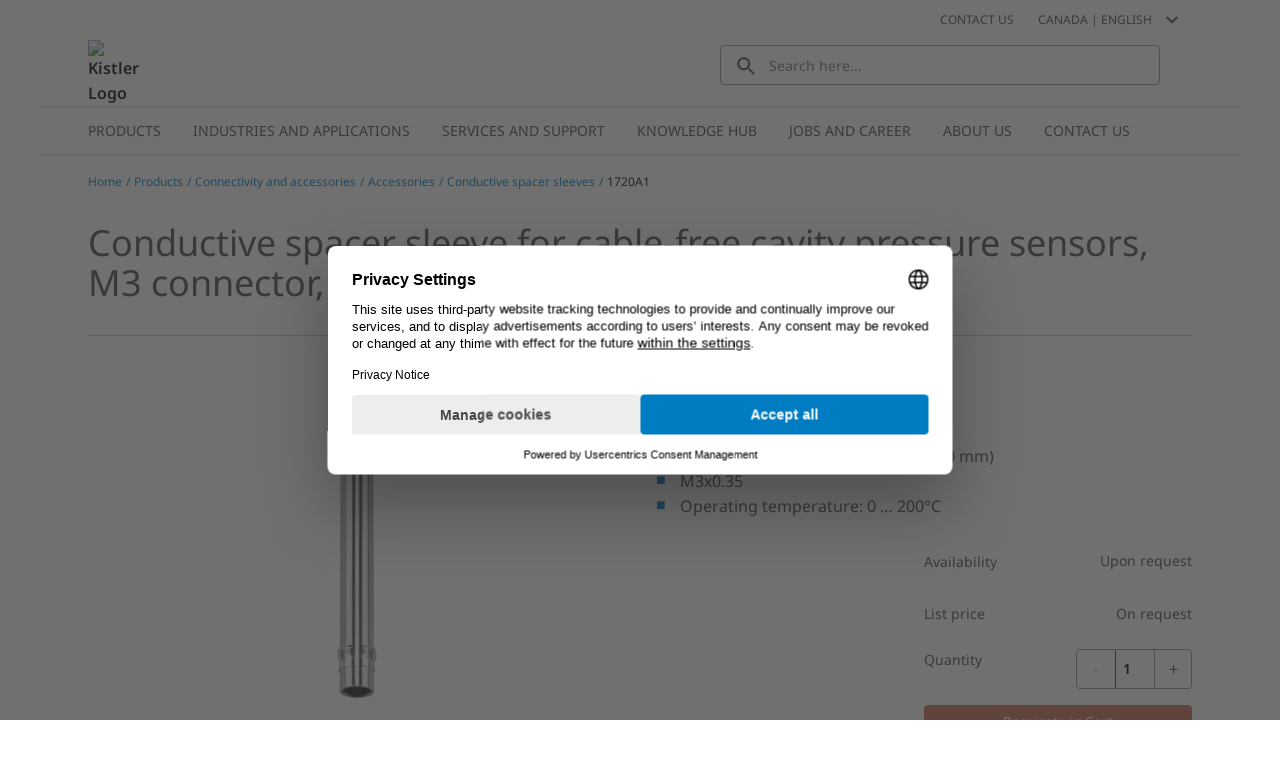

--- FILE ---
content_type: text/html; charset=utf-8
request_url: https://www.kistler.com/CA/en/p/conductive-spacer-sleeve-1720a1/000000000018026458
body_size: 38483
content:
<!DOCTYPE html><html lang="en-CA" dir="ltr"><head><link rel="preconnect" href="https://api.commerce.kistler.com">
    <meta charset="utf-8">
    <title>Conductive spacer sleeve | Kistler CA</title>
    <base href="/">
    <meta name="viewport" content="width=device-width, initial-scale=1, minimum-scale=1, maximum-scale=1">
    <link rel="icon" type="image/x-icon" href="/favicon/favicon.ico">
    <meta name="occ-backend-base-url" content="https://api.commerce.kistler.com">
  <link rel="stylesheet" href="styles-VKNHC4GD.css"><script id="gtmScript">(function(w,d,s,l,i){w[l]=w[l]||[];w[l].push({'gtm.start':new Date().getTime(),event:'gtm.js'});var f=d.getElementsByTagName(s)[0],j=d.createElement(s),dl=l!='dataLayer'?'&l='+l:'';j.async=true;j.src='https://www.googletagmanager.com/gtm.js?id='+i+dl;f.parentNode.insertBefore(j,f);})(window,document,'script','dataLayer','GTM-5G8D4KX');</script><style ng-app-id="ng">[_nghost-ng-c656992972]{display:block;height:100%;max-width:100%}</style><style ng-app-id="ng">[_nghost-ng-c3677348738]{display:block;margin:0;max-height:0;max-width:0;overflow:hidden;padding:0}</style><style ng-app-id="ng">.santorini-updated[_ngcontent-ng-c1540414477]{--cx-color-background: #f4f4f4;--cx-color-text: #14293a;--cx-color-inverse: #ffffff;--cx-color-transparent: transparent;--cx-color-primary: #055f9f;--cx-color-secondary: #556b82;--cx-color-success: #256f3a;--cx-color-info: #0064d8;--cx-color-warning: #b44f00;--cx-color-danger: #aa0808;--cx-color-light: #f1f1f1;--cx-color-dark: #77818b;--cx-color-primary-accent: #0f4880;--cx-color-success-accent: #f0fbe4;--cx-color-danger-accent: #fff1f1;--cx-color-warning-accent: #fff5df;--cx-color-info-accent: #deeffe;--cx-color-medium: #d3d6db;--cx-color-background-dark: #212738;--cx-color-visual-focus: #1f3a93;--cx-color-background-focus: rgba(80, 176, 244, .1);--cx-color-border-focus: rgba(166, 204, 232, .6);--cx-page-width-max: 1140px;--cx-font-weight-light: 300;--cx-font-weight-normal: 400;--cx-font-weight-semi: 600;--cx-font-weight-bold: 700;--cx-text-transform: capitalize;--cx-direction: ltr;--cx-transition-duration: .5s;--cx-animation-duration: 1s;--cx-border-radius: 1em;--cx-buttons-border-radius: 2rem;--cx-buttons-border-width: 3px;--cx-border-style: solid}[_nghost-ng-c1540414477]{margin:auto;max-width:1200px}








</style><style ng-app-id="ng">[_nghost-ng-c1023565439]{display:inline-block;height:24px;width:24px}[_nghost-ng-c1023565439]   div[_ngcontent-ng-c1023565439]{display:flex;height:100%;width:100%}[_nghost-ng-c1023565439]  svg{fill:currentcolor;height:100%;width:100%}</style><style ng-app-id="ng">.santorini-updated[_ngcontent-ng-c2917982094]{--cx-color-background: #f4f4f4;--cx-color-text: #14293a;--cx-color-inverse: #ffffff;--cx-color-transparent: transparent;--cx-color-primary: #055f9f;--cx-color-secondary: #556b82;--cx-color-success: #256f3a;--cx-color-info: #0064d8;--cx-color-warning: #b44f00;--cx-color-danger: #aa0808;--cx-color-light: #f1f1f1;--cx-color-dark: #77818b;--cx-color-primary-accent: #0f4880;--cx-color-success-accent: #f0fbe4;--cx-color-danger-accent: #fff1f1;--cx-color-warning-accent: #fff5df;--cx-color-info-accent: #deeffe;--cx-color-medium: #d3d6db;--cx-color-background-dark: #212738;--cx-color-visual-focus: #1f3a93;--cx-color-background-focus: rgba(80, 176, 244, .1);--cx-color-border-focus: rgba(166, 204, 232, .6);--cx-page-width-max: 1140px;--cx-font-weight-light: 300;--cx-font-weight-normal: 400;--cx-font-weight-semi: 600;--cx-font-weight-bold: 700;--cx-text-transform: capitalize;--cx-direction: ltr;--cx-transition-duration: .5s;--cx-animation-duration: 1s;--cx-border-radius: 1em;--cx-buttons-border-radius: 2rem;--cx-buttons-border-width: 3px;--cx-border-style: solid}[_nghost-ng-c2917982094]     cx-generic-link a, [_nghost-ng-c2917982094]     kiep-generic-link a{color:#484848;text-decoration:none}.overlay[_ngcontent-ng-c2917982094]{background-color:#0003;height:100vh;left:0;position:fixed;top:0;width:100vw;z-index:1001}.overlay.hidden[_ngcontent-ng-c2917982094]{display:none}@supports (height: 100dvh){.sidebar[_ngcontent-ng-c2917982094]{height:100dvh}}@supports not (height: 100dvh){.sidebar[_ngcontent-ng-c2917982094]{height:100vh}}.sidebar[_ngcontent-ng-c2917982094]{background-color:#fff;box-shadow:-8px 0 8px #48484833;display:block;font-size:.875rem;line-height:1.125rem;margin-left:auto;max-width:320px;opacity:1;overflow:auto;position:fixed;right:0;top:0;transition:all .3s ease-in-out;width:100%;z-index:1002}@media (max-width: 575.98px){.sidebar[_ngcontent-ng-c2917982094]{max-width:100%}}.sidebar.hidden[_ngcontent-ng-c2917982094]{opacity:0;right:-320px}@media (max-width: 575.98px){.sidebar.hidden[_ngcontent-ng-c2917982094]{display:none;right:-100%}}.sidebar__close[_ngcontent-ng-c2917982094]{background-color:transparent;border:0;border-radius:4px;display:flex;height:24px;padding:0;width:24px;display:block;margin:16px 16px 16px auto}.sidebar__close[_ngcontent-ng-c2917982094]   kiep-icon[_ngcontent-ng-c2917982094]{height:100%;width:100%}.sidebar__close[_ngcontent-ng-c2917982094]:hover{background-color:#d4e6f4}








</style><style ng-app-id="ng">.santorini-updated[_ngcontent-ng-c118370234]{--cx-color-background: #f4f4f4;--cx-color-text: #14293a;--cx-color-inverse: #ffffff;--cx-color-transparent: transparent;--cx-color-primary: #055f9f;--cx-color-secondary: #556b82;--cx-color-success: #256f3a;--cx-color-info: #0064d8;--cx-color-warning: #b44f00;--cx-color-danger: #aa0808;--cx-color-light: #f1f1f1;--cx-color-dark: #77818b;--cx-color-primary-accent: #0f4880;--cx-color-success-accent: #f0fbe4;--cx-color-danger-accent: #fff1f1;--cx-color-warning-accent: #fff5df;--cx-color-info-accent: #deeffe;--cx-color-medium: #d3d6db;--cx-color-background-dark: #212738;--cx-color-visual-focus: #1f3a93;--cx-color-background-focus: rgba(80, 176, 244, .1);--cx-color-border-focus: rgba(166, 204, 232, .6);--cx-page-width-max: 1140px;--cx-font-weight-light: 300;--cx-font-weight-normal: 400;--cx-font-weight-semi: 600;--cx-font-weight-bold: 700;--cx-text-transform: capitalize;--cx-direction: ltr;--cx-transition-duration: .5s;--cx-animation-duration: 1s;--cx-border-radius: 1em;--cx-buttons-border-radius: 2rem;--cx-buttons-border-width: 3px;--cx-border-style: solid}.global-information[_ngcontent-ng-c118370234]{align-items:center;color:#484848;column-gap:16px;display:flex}.global-information__content[_ngcontent-ng-c118370234]{align-items:center;column-gap:32px;display:flex;font-weight:600;justify-content:space-between;line-height:1.5;min-height:4rem;padding:16px;width:100%}@media (max-width: 575.98px){.global-information__content[_ngcontent-ng-c118370234]{padding-left:8px;padding-right:8px}}@media (min-width: 576px) and (max-width: 767.98px){.global-information__content[_ngcontent-ng-c118370234]{padding-left:16px;padding-right:16px}}@media (min-width: 768px) and (max-width: 991.98px){.global-information__content[_ngcontent-ng-c118370234]{padding-left:24px;padding-right:24px}}@media (min-width: 992px) and (max-width: 1199.98px){.global-information__content[_ngcontent-ng-c118370234]{padding-left:32px;padding-right:32px}}@media (min-width: 1200px){.global-information__content[_ngcontent-ng-c118370234]{padding-left:48px;padding-right:48px}}.global-information__text[_ngcontent-ng-c118370234]{margin:0 auto;text-align:center}.global-information__icon[_ngcontent-ng-c118370234]{cursor:pointer;min-width:1.5rem}.ANNOUNCEMENT[_ngcontent-ng-c118370234]{background-color:#d4e6f4}.WARNING[_ngcontent-ng-c118370234]{background-color:#ffd8dc}








</style><style ng-app-id="ng">.santorini-updated[_ngcontent-ng-c683709501]{--cx-color-background: #f4f4f4;--cx-color-text: #14293a;--cx-color-inverse: #ffffff;--cx-color-transparent: transparent;--cx-color-primary: #055f9f;--cx-color-secondary: #556b82;--cx-color-success: #256f3a;--cx-color-info: #0064d8;--cx-color-warning: #b44f00;--cx-color-danger: #aa0808;--cx-color-light: #f1f1f1;--cx-color-dark: #77818b;--cx-color-primary-accent: #0f4880;--cx-color-success-accent: #f0fbe4;--cx-color-danger-accent: #fff1f1;--cx-color-warning-accent: #fff5df;--cx-color-info-accent: #deeffe;--cx-color-medium: #d3d6db;--cx-color-background-dark: #212738;--cx-color-visual-focus: #1f3a93;--cx-color-background-focus: rgba(80, 176, 244, .1);--cx-color-border-focus: rgba(166, 204, 232, .6);--cx-page-width-max: 1140px;--cx-font-weight-light: 300;--cx-font-weight-normal: 400;--cx-font-weight-semi: 600;--cx-font-weight-bold: 700;--cx-text-transform: capitalize;--cx-direction: ltr;--cx-transition-duration: .5s;--cx-animation-duration: 1s;--cx-border-radius: 1em;--cx-buttons-border-radius: 2rem;--cx-buttons-border-width: 3px;--cx-border-style: solid}[_nghost-ng-c683709501]{display:block;position:sticky;top:0;width:100%;z-index:90}[_nghost-ng-c683709501]     cx-spinner{margin-inline:16px 16px}[_nghost-ng-c683709501]     cx-spinner .loader-container{block-size:40px;inline-size:40px;margin:0 auto}[_nghost-ng-c683709501]     cx-spinner .loader-container .loader{block-size:40px;inline-size:40px}[_nghost-ng-c683709501]     cx-spinner .loader-container .loader:before{block-size:40px;border-width:4px;inline-size:40px}.updateMessage[_ngcontent-ng-c683709501]{align-items:center;background-color:#d4e6f4;display:flex;justify-content:center;padding:16px 40px}








</style><style ng-app-id="ng">.santorini-updated[_ngcontent-ng-c1940029594]{--cx-color-background: #f4f4f4;--cx-color-text: #14293a;--cx-color-inverse: #ffffff;--cx-color-transparent: transparent;--cx-color-primary: #055f9f;--cx-color-secondary: #556b82;--cx-color-success: #256f3a;--cx-color-info: #0064d8;--cx-color-warning: #b44f00;--cx-color-danger: #aa0808;--cx-color-light: #f1f1f1;--cx-color-dark: #77818b;--cx-color-primary-accent: #0f4880;--cx-color-success-accent: #f0fbe4;--cx-color-danger-accent: #fff1f1;--cx-color-warning-accent: #fff5df;--cx-color-info-accent: #deeffe;--cx-color-medium: #d3d6db;--cx-color-background-dark: #212738;--cx-color-visual-focus: #1f3a93;--cx-color-background-focus: rgba(80, 176, 244, .1);--cx-color-border-focus: rgba(166, 204, 232, .6);--cx-page-width-max: 1140px;--cx-font-weight-light: 300;--cx-font-weight-normal: 400;--cx-font-weight-semi: 600;--cx-font-weight-bold: 700;--cx-text-transform: capitalize;--cx-direction: ltr;--cx-transition-duration: .5s;--cx-animation-duration: 1s;--cx-border-radius: 1em;--cx-buttons-border-radius: 2rem;--cx-buttons-border-width: 3px;--cx-border-style: solid}[_nghost-ng-c1940029594]{display:block;position:sticky;top:0;z-index:2}@media (max-width: 767.98px){[_nghost-ng-c1940029594]{z-index:100}}[_nghost-ng-c1940029594]   .alert[_ngcontent-ng-c1940029594]{padding-bottom:8px;padding-top:8px}@media (max-width: 575.98px){[_nghost-ng-c1940029594]   .alert[_ngcontent-ng-c1940029594]{flex-direction:column}}.goToCartButton[_ngcontent-ng-c1940029594]{margin:0;appearance:none;outline:0;border:0;display:inline-block;text-decoration:none;cursor:pointer;vertical-align:middle;white-space:nowrap;background-color:transparent;background-color:#007cc2;border:1px solid #007cc2;border-radius:4px;color:#fff;font-size:.875rem;line-height:1rem;padding:4px 32px;-webkit-user-select:none;user-select:none}.goToCartButton[_ngcontent-ng-c1940029594]:hover{background-color:#009bd5;border-color:#009bd5;color:#fff;text-decoration:none}.goToCartButton[_ngcontent-ng-c1940029594]:focus, .goToCartButton[_ngcontent-ng-c1940029594]:active{background-color:#085b8c;border-color:#085b8c;box-shadow:none;color:#fff}.goToCartButton[_ngcontent-ng-c1940029594]:disabled{background-color:#d4e6f4;border-color:#d4e6f4;color:#fff}.goToCartButton--right[_ngcontent-ng-c1940029594]{margin-left:auto}@media (max-width: 575.98px){.goToCartButton--right[_ngcontent-ng-c1940029594]{margin-left:0;margin-top:8px}}.goToCartButton--left[_ngcontent-ng-c1940029594]{margin-right:auto;opacity:0;pointer-events:none}@media (max-width: 991.98px){.goToCartButton--left[_ngcontent-ng-c1940029594]{display:none}}.closeGlobalMessage[_ngcontent-ng-c1940029594]{color:#484848;cursor:pointer;position:absolute;right:16px;top:50%;transform:translateY(-50%);width:24px}.alert-icon[_ngcontent-ng-c1940029594]{margin:0 8px 0 0}








</style><style ng-app-id="ng">.santorini-updated{--cx-color-background: #f4f4f4;--cx-color-text: #14293a;--cx-color-inverse: #ffffff;--cx-color-transparent: transparent;--cx-color-primary: #055f9f;--cx-color-secondary: #556b82;--cx-color-success: #256f3a;--cx-color-info: #0064d8;--cx-color-warning: #b44f00;--cx-color-danger: #aa0808;--cx-color-light: #f1f1f1;--cx-color-dark: #77818b;--cx-color-primary-accent: #0f4880;--cx-color-success-accent: #f0fbe4;--cx-color-danger-accent: #fff1f1;--cx-color-warning-accent: #fff5df;--cx-color-info-accent: #deeffe;--cx-color-medium: #d3d6db;--cx-color-background-dark: #212738;--cx-color-visual-focus: #1f3a93;--cx-color-background-focus: rgba(80, 176, 244, .1);--cx-color-border-focus: rgba(166, 204, 232, .6);--cx-page-width-max: 1140px;--cx-font-weight-light: 300;--cx-font-weight-normal: 400;--cx-font-weight-semi: 600;--cx-font-weight-bold: 700;--cx-text-transform: capitalize;--cx-direction: ltr;--cx-transition-duration: .5s;--cx-animation-duration: 1s;--cx-border-radius: 1em;--cx-buttons-border-radius: 2rem;--cx-buttons-border-width: 3px;--cx-border-style: solid}*,*:focus{outline:none}.to-top-btn{display:flex;justify-content:flex-end;margin:16px auto auto;max-width:1200px}@media (max-width: 575.98px){.to-top-btn{padding-left:8px;padding-right:8px}}@media (min-width: 576px) and (max-width: 767.98px){.to-top-btn{padding-left:16px;padding-right:16px}}@media (min-width: 768px) and (max-width: 991.98px){.to-top-btn{padding-left:24px;padding-right:24px}}@media (min-width: 992px) and (max-width: 1199.98px){.to-top-btn{padding-left:32px;padding-right:32px}}@media (min-width: 1200px){.to-top-btn{padding-left:48px;padding-right:48px}}.btn-arrow{background-color:#fff;border:1px solid #eceded;color:transparent;cursor:pointer;height:35px;margin-bottom:-16px;position:relative;text-align:center;width:35px}.arrow-up{background:transparent;border-bottom-color:#929395;border-style:solid;border-width:0 10px 10px;height:0;margin-left:6px;margin-top:12px;width:0}@media print{.to-top-btn{display:none}}
/*!
 * Bootstrap v4.6.2 (https://getbootstrap.com/)
 * Copyright 2011-2022 The Bootstrap Authors
 * Copyright 2011-2022 Twitter, Inc.
 * Licensed under MIT (https://github.com/twbs/bootstrap/blob/main/LICENSE)
 *
 * DO NOT MODIFY THIS FILE. It preserves compatibility with Bootstrap 4.6 docs.
 */
</style><style ng-app-id="ng">.santorini-updated[_ngcontent-ng-c3826238392]{--cx-color-background: #f4f4f4;--cx-color-text: #14293a;--cx-color-inverse: #ffffff;--cx-color-transparent: transparent;--cx-color-primary: #055f9f;--cx-color-secondary: #556b82;--cx-color-success: #256f3a;--cx-color-info: #0064d8;--cx-color-warning: #b44f00;--cx-color-danger: #aa0808;--cx-color-light: #f1f1f1;--cx-color-dark: #77818b;--cx-color-primary-accent: #0f4880;--cx-color-success-accent: #f0fbe4;--cx-color-danger-accent: #fff1f1;--cx-color-warning-accent: #fff5df;--cx-color-info-accent: #deeffe;--cx-color-medium: #d3d6db;--cx-color-background-dark: #212738;--cx-color-visual-focus: #1f3a93;--cx-color-background-focus: rgba(80, 176, 244, .1);--cx-color-border-focus: rgba(166, 204, 232, .6);--cx-page-width-max: 1140px;--cx-font-weight-light: 300;--cx-font-weight-normal: 400;--cx-font-weight-semi: 600;--cx-font-weight-bold: 700;--cx-text-transform: capitalize;--cx-direction: ltr;--cx-transition-duration: .5s;--cx-animation-duration: 1s;--cx-border-radius: 1em;--cx-buttons-border-radius: 2rem;--cx-buttons-border-width: 3px;--cx-border-style: solid}.contactLink[_ngcontent-ng-c3826238392]{color:#007cc2;cursor:pointer;color:#484848;margin-right:16px}.contactLink[_ngcontent-ng-c3826238392]:hover{color:#009bd5;text-decoration:underline}.contactLink[_ngcontent-ng-c3826238392]:focus{box-shadow:none;color:#009bd5;outline:0}








</style><style ng-app-id="ng">.santorini-updated[_ngcontent-ng-c3732131780]{--cx-color-background: #f4f4f4;--cx-color-text: #14293a;--cx-color-inverse: #ffffff;--cx-color-transparent: transparent;--cx-color-primary: #055f9f;--cx-color-secondary: #556b82;--cx-color-success: #256f3a;--cx-color-info: #0064d8;--cx-color-warning: #b44f00;--cx-color-danger: #aa0808;--cx-color-light: #f1f1f1;--cx-color-dark: #77818b;--cx-color-primary-accent: #0f4880;--cx-color-success-accent: #f0fbe4;--cx-color-danger-accent: #fff1f1;--cx-color-warning-accent: #fff5df;--cx-color-info-accent: #deeffe;--cx-color-medium: #d3d6db;--cx-color-background-dark: #212738;--cx-color-visual-focus: #1f3a93;--cx-color-background-focus: rgba(80, 176, 244, .1);--cx-color-border-focus: rgba(166, 204, 232, .6);--cx-page-width-max: 1140px;--cx-font-weight-light: 300;--cx-font-weight-normal: 400;--cx-font-weight-semi: 600;--cx-font-weight-bold: 700;--cx-text-transform: capitalize;--cx-direction: ltr;--cx-transition-duration: .5s;--cx-animation-duration: 1s;--cx-border-radius: 1em;--cx-buttons-border-radius: 2rem;--cx-buttons-border-width: 3px;--cx-border-style: solid}.selector[_ngcontent-ng-c3732131780]{align-items:center;color:#484848;cursor:pointer;display:flex;margin:.5rem;text-transform:uppercase;-webkit-user-select:none;user-select:none}.selector[_ngcontent-ng-c3732131780]:hover{color:#009bd5;text-decoration:underline}.selector[_ngcontent-ng-c3732131780]:hover   kiep-icon[_ngcontent-ng-c3732131780]{color:#009bd5}.selector__icon[_ngcontent-ng-c3732131780]{margin-left:8px}h4[_ngcontent-ng-c3732131780]{font-weight:400;margin-bottom:0;padding:0 16px}.selectionGroup[_ngcontent-ng-c3732131780]{margin-top:32px}.selectionGroup__subheading[_ngcontent-ng-c3732131780]{align-items:flex-start;display:flex;flex-wrap:nowrap;margin-bottom:24px;padding:0 16px}.selectionGroup__back[_ngcontent-ng-c3732131780]{align-items:center;display:flex;margin-right:8px;white-space:nowrap}.selectionGroup__back__icon[_ngcontent-ng-c3732131780]{color:#929395;height:16px;width:16px}.selectionGroup__back__link[_ngcontent-ng-c3732131780]{color:#007cc2;cursor:pointer;margin:0 8px}.selectionGroup__back__link[_ngcontent-ng-c3732131780]:hover{color:#009bd5;text-decoration:underline}.selectionGroup__back__link[_ngcontent-ng-c3732131780]:focus{box-shadow:none;color:#009bd5;outline:0}.selectionGroup__entry[_ngcontent-ng-c3732131780]{align-items:center;border-top:1px solid #c5c6c8;cursor:pointer;display:flex;justify-content:space-between;padding:12px 16px}.selectionGroup__entry[_ngcontent-ng-c3732131780]:last-child{border-bottom:1px solid #c5c6c8}.selectionGroup__entry[_ngcontent-ng-c3732131780]:hover{background-color:#d4e6f4}.selectionGroup__entry__icon[_ngcontent-ng-c3732131780]{color:#929395;height:16px;margin-left:8px;min-width:16px;width:16px}








</style><style ng-app-id="ng">.santorini-updated[_ngcontent-ng-c3232278760]{--cx-color-background: #f4f4f4;--cx-color-text: #14293a;--cx-color-inverse: #ffffff;--cx-color-transparent: transparent;--cx-color-primary: #055f9f;--cx-color-secondary: #556b82;--cx-color-success: #256f3a;--cx-color-info: #0064d8;--cx-color-warning: #b44f00;--cx-color-danger: #aa0808;--cx-color-light: #f1f1f1;--cx-color-dark: #77818b;--cx-color-primary-accent: #0f4880;--cx-color-success-accent: #f0fbe4;--cx-color-danger-accent: #fff1f1;--cx-color-warning-accent: #fff5df;--cx-color-info-accent: #deeffe;--cx-color-medium: #d3d6db;--cx-color-background-dark: #212738;--cx-color-visual-focus: #1f3a93;--cx-color-background-focus: rgba(80, 176, 244, .1);--cx-color-border-focus: rgba(166, 204, 232, .6);--cx-page-width-max: 1140px;--cx-font-weight-light: 300;--cx-font-weight-normal: 400;--cx-font-weight-semi: 600;--cx-font-weight-bold: 700;--cx-text-transform: capitalize;--cx-direction: ltr;--cx-transition-duration: .5s;--cx-animation-duration: 1s;--cx-border-radius: 1em;--cx-buttons-border-radius: 2rem;--cx-buttons-border-width: 3px;--cx-border-style: solid}.mobileOpener[_ngcontent-ng-c3232278760]{color:#484848;cursor:pointer;height:40px;margin-left:auto;margin-right:12px;padding:4px 0 4px 4px;width:40px}@media (min-width: 576px){.mobileOpener[_ngcontent-ng-c3232278760]{display:none}}.mobileOpener__icon[_ngcontent-ng-c3232278760]{height:100%;width:100%}.mobileOpener__icon[_ngcontent-ng-c3232278760]:hover{color:#009bd5}.mobileOpener__close[_ngcontent-ng-c3232278760]{display:none}.wrapper[_ngcontent-ng-c3232278760]{display:none;left:1rem;position:fixed;width:90vw}@media (min-width: 576px){.wrapper[_ngcontent-ng-c3232278760]{display:block;position:static;width:unset}}.searchBox[_ngcontent-ng-c3232278760]{display:flex;min-height:40px;position:relative}.searchBox__reset[_ngcontent-ng-c3232278760]{background-color:transparent;border:0;color:#484848;display:none;position:absolute;right:16px;top:calc(50% - 12px)}.searchBox__input[_ngcontent-ng-c3232278760]{border:1px solid #929395;border-radius:4px;color:#484848;font-size:.875rem;height:100%;padding:0 40px 0 48px;width:100%}.searchBox__input[_ngcontent-ng-c3232278760]:focus{outline:0}.searchBox__search[_ngcontent-ng-c3232278760]{background:transparent;border:0 none;color:#484848;display:block;left:8px;position:absolute;top:calc(50% - 12px);width:20px}.searchBox__wrapper[_ngcontent-ng-c3232278760]{width:100%}.searchBox.no-value[_ngcontent-ng-c3232278760]   .searchBox__input[_ngcontent-ng-c3232278760]{padding-left:48px}.searchBox.no-value[_ngcontent-ng-c3232278760]   .searchBox__search[_ngcontent-ng-c3232278760]{display:block!important;opacity:100;pointer-events:unset}.searchBox.no-value[_ngcontent-ng-c3232278760]   .searchBox__reset[_ngcontent-ng-c3232278760]{opacity:0;pointer-events:none}.results[_ngcontent-ng-c3232278760]{background-color:#fff;border-bottom:1px solid #929395;border-left:1px solid #929395;border-radius:4px;border-right:1px solid #929395;color:#484848;display:none;font-size:.875rem;position:absolute;width:100%}.results__message[_ngcontent-ng-c3232278760]{padding:8px 16px}.results__item[_ngcontent-ng-c3232278760]{border-bottom:1px solid #c5c6c8;color:#484848;display:flex;flex-grow:1;font-weight:400;padding:8px 16px;transition:all .3s ease-out}.results__item[_ngcontent-ng-c3232278760]:last-of-type{border-bottom:0}.results__item--bold[_ngcontent-ng-c3232278760]{font-weight:600}.results__item__icon[_ngcontent-ng-c3232278760]{margin-right:16px;min-width:24px;width:24px}.results__item__image[_ngcontent-ng-c3232278760], .results__item[_ngcontent-ng-c3232278760]   .imagePlaceholder[_ngcontent-ng-c3232278760]{margin:-4px 8px -4px 0;min-width:32px;width:32px}.results__item[_ngcontent-ng-c3232278760]:hover, .results__item[_ngcontent-ng-c3232278760]:focus{background-color:#d4e6f4;text-decoration:none}.overrideLink[_ngcontent-ng-c3232278760]    {cursor:pointer}.overrideLink[_ngcontent-ng-c3232278760]     a{color:unset;display:flex;text-decoration:none;width:100%}.overrideLink[_ngcontent-ng-c3232278760]     a:visited{color:unset}[_nghost-ng-c3232278760]{position:relative}body.searchbox-is-active[_nghost-ng-c3232278760]   .wrapper[_ngcontent-ng-c3232278760], body.searchbox-is-active   [_nghost-ng-c3232278760]   .wrapper[_ngcontent-ng-c3232278760]{display:block}body.searchbox-is-active[_nghost-ng-c3232278760]   .mobileOpener__close[_ngcontent-ng-c3232278760], body.searchbox-is-active   [_nghost-ng-c3232278760]   .mobileOpener__close[_ngcontent-ng-c3232278760]{display:block}body.searchbox-is-active[_nghost-ng-c3232278760]   .mobileOpener__open[_ngcontent-ng-c3232278760], body.searchbox-is-active   [_nghost-ng-c3232278760]   .mobileOpener__open[_ngcontent-ng-c3232278760]{display:none}#splashStageSearchbox[_nghost-ng-c3232278760]   .wrapper[_ngcontent-ng-c3232278760], #splashStageSearchbox   [_nghost-ng-c3232278760]   .wrapper[_ngcontent-ng-c3232278760]{display:block;position:static;width:unset}#splashStageSearchbox[_nghost-ng-c3232278760]   .mobileOpener[_ngcontent-ng-c3232278760], #splashStageSearchbox   [_nghost-ng-c3232278760]   .mobileOpener[_ngcontent-ng-c3232278760]{display:none}#splashStageSearchbox[_nghost-ng-c3232278760]   .searchBox[_ngcontent-ng-c3232278760], #splashStageSearchbox   [_nghost-ng-c3232278760]   .searchBox[_ngcontent-ng-c3232278760]{min-height:56px}#splashStageSearchbox[_nghost-ng-c3232278760]   .searchBox__input[_ngcontent-ng-c3232278760], #splashStageSearchbox   [_nghost-ng-c3232278760]   .searchBox__input[_ngcontent-ng-c3232278760]{border:1px solid #929395;border-radius:4px}body.has-searchbox-results[_nghost-ng-c3232278760]   .searchBox__reset[_ngcontent-ng-c3232278760], body.has-searchbox-results   [_nghost-ng-c3232278760]   .searchBox__reset[_ngcontent-ng-c3232278760]{display:block}body.has-searchbox-results[_nghost-ng-c3232278760]   .searchBox__search[_ngcontent-ng-c3232278760], body.has-searchbox-results   [_nghost-ng-c3232278760]   .searchBox__search[_ngcontent-ng-c3232278760]{display:none}body.has-searchbox-results[_nghost-ng-c3232278760]   .searchBox__input[_ngcontent-ng-c3232278760], body.has-searchbox-results   [_nghost-ng-c3232278760]   .searchBox__input[_ngcontent-ng-c3232278760]{padding-left:16px}body.has-searchbox-results.searchbox-is-active   [_nghost-ng-c3232278760]   .results[_ngcontent-ng-c3232278760]{display:block}.message[_ngcontent-ng-c3232278760]{padding:8px 16px}








</style><style ng-app-id="ng">.santorini-updated[_ngcontent-ng-c1965780070]{--cx-color-background: #f4f4f4;--cx-color-text: #14293a;--cx-color-inverse: #ffffff;--cx-color-transparent: transparent;--cx-color-primary: #055f9f;--cx-color-secondary: #556b82;--cx-color-success: #256f3a;--cx-color-info: #0064d8;--cx-color-warning: #b44f00;--cx-color-danger: #aa0808;--cx-color-light: #f1f1f1;--cx-color-dark: #77818b;--cx-color-primary-accent: #0f4880;--cx-color-success-accent: #f0fbe4;--cx-color-danger-accent: #fff1f1;--cx-color-warning-accent: #fff5df;--cx-color-info-accent: #deeffe;--cx-color-medium: #d3d6db;--cx-color-background-dark: #212738;--cx-color-visual-focus: #1f3a93;--cx-color-background-focus: rgba(80, 176, 244, .1);--cx-color-border-focus: rgba(166, 204, 232, .6);--cx-page-width-max: 1140px;--cx-font-weight-light: 300;--cx-font-weight-normal: 400;--cx-font-weight-semi: 600;--cx-font-weight-bold: 700;--cx-text-transform: capitalize;--cx-direction: ltr;--cx-transition-duration: .5s;--cx-animation-duration: 1s;--cx-border-radius: 1em;--cx-buttons-border-radius: 2rem;--cx-buttons-border-width: 3px;--cx-border-style: solid}.mainNavigationFlyout[_ngcontent-ng-c1965780070]{border-bottom:2px solid #eceded;border-top:2px solid #eceded;display:flex;position:relative;padding:0 16px}@media (min-width: 1200px){.mainNavigationFlyout[_ngcontent-ng-c1965780070]{padding:0 32px}}.mainNavigationFlyout__item[_ngcontent-ng-c1965780070]{color:#484848;cursor:pointer;font-size:.875rem}.mainNavigationFlyout__item--active[_ngcontent-ng-c1965780070]   .mainNavigationFlyout__item__link[_ngcontent-ng-c1965780070]{background-color:#d4e6f4}.mainNavigationFlyout__item--active[_ngcontent-ng-c1965780070] > .mainNavigationFlyout__overlay[_ngcontent-ng-c1965780070]{border-color:#007cc2;border-width:2px}.mainNavigationFlyout__item__link[_ngcontent-ng-c1965780070]{color:#484848;display:inline-block;padding:12px 16px;text-decoration:none;text-transform:uppercase}.mainNavigationFlyout__item__icon[_ngcontent-ng-c1965780070]{display:none}.mainNavigationFlyout__item[_ngcontent-ng-c1965780070]:hover{background-color:#d4e6f4;transition:background-color .1s ease-in}.mainNavigationFlyout__item[_ngcontent-ng-c1965780070]:hover   .mainNavigationFlyout__item__icon[_ngcontent-ng-c1965780070]{color:#007cc2}.mainNavigationFlyout__overlay[_ngcontent-ng-c1965780070]{background-color:#fff;border-top:0 solid #eceded;box-shadow:0 8px 8px #48484833;display:flex;flex-direction:column;left:0;max-height:0;overflow:hidden;position:absolute;transition:max-height .2s ease,border-top .2s steps(1,jump-end);width:100%;z-index:8;padding:0 16px}@media (min-width: 1200px){.mainNavigationFlyout__overlay[_ngcontent-ng-c1965780070]{padding:0 32px}}.mainNavigationFlyout__overlay__parentLink[_ngcontent-ng-c1965780070]{cursor:pointer;height:40px;width:100%}.mainNavigationFlyout__overlay__parentLink__text[_ngcontent-ng-c1965780070]{margin-right:12px;text-decoration:none}.mainNavigationFlyout__overlay__parentLink__link[_ngcontent-ng-c1965780070]{color:#484848;flex-direction:row;height:100%;position:relative;text-decoration:none;transition:all .4s ease;width:100%}.mainNavigationFlyout__overlay__parentLink__link[_ngcontent-ng-c1965780070]:after{background:#007cc2;bottom:0;content:"";height:2px;left:0;position:absolute;transition:all .4s ease;width:0}.mainNavigationFlyout__overlay__parentLink__link[_ngcontent-ng-c1965780070]:hover:after{left:0;width:100%}.mainNavigationFlyout__overlay__container[_ngcontent-ng-c1965780070]{display:grid;gap:1px 16px;grid-template-columns:repeat(auto-fit,minmax(162px,.25fr))}.mainNavigationFlyout__overlay[_ngcontent-ng-c1965780070]   .mainNavigationFlyout__item--active[_ngcontent-ng-c1965780070]:after{background:#007cc2;bottom:0;content:"";height:2px;left:0;position:absolute;transition:all .4s ease;width:100%}.mainNavigationFlyout__overlay[_ngcontent-ng-c1965780070]   .mainNavigationFlyout__item--active[_ngcontent-ng-c1965780070]   .mainNavigationFlyout__overlay__item__image[_ngcontent-ng-c1965780070]{transform:scale(1.05)}.mainNavigationFlyout__overlay--open[_ngcontent-ng-c1965780070]{animation:_ngcontent-ng-c1965780070_forwardCollapseAnimation .2s steps(1,jump-end);animation-fill-mode:forwards;border-top:2px solid #eceded;display:flex;height:auto;transition:max-height .2s ease}.mainNavigationFlyout__overlay__item[_ngcontent-ng-c1965780070]{align-items:center;cursor:pointer;display:flex;font-size:.75rem;font-weight:400;justify-content:center;line-height:.75rem;overflow:hidden;position:relative;transition:all .4s ease}.mainNavigationFlyout__overlay__item[_ngcontent-ng-c1965780070]:after{background:#007cc2;bottom:0;content:"";height:2px;left:0;position:absolute;transition:all .4s ease;width:0}.mainNavigationFlyout__overlay__item[_ngcontent-ng-c1965780070]:hover:after{left:0;width:100%}.mainNavigationFlyout__overlay__item[_ngcontent-ng-c1965780070]:hover   .mainNavigationFlyout__overlay__item__image[_ngcontent-ng-c1965780070]{transform:scale(1.05)}.mainNavigationFlyout__overlay__item[_ngcontent-ng-c1965780070]:hover   .mainNavigationFlyout__overlay__item__text[_ngcontent-ng-c1965780070]{color:#007cc2}.mainNavigationFlyout__overlay__item__link[_ngcontent-ng-c1965780070]{align-items:center;display:flex;flex-direction:column;min-height:120px;padding:16px;text-align:center;text-decoration:none}.mainNavigationFlyout__overlay__item--active[_ngcontent-ng-c1965780070]:after{left:0;width:100%}.mainNavigationFlyout__overlay__item__image[_ngcontent-ng-c1965780070]{height:48px;object-fit:cover;transition:all .4s ease;width:48px}@media (max-width: 767.98px){.mainNavigationFlyout__overlay__item__image[_ngcontent-ng-c1965780070]{display:none}}.mainNavigationFlyout__overlay__item__text[_ngcontent-ng-c1965780070]{color:#484848;margin-top:12px;text-decoration:none}.mainNavigationFlyout__overlay__item--leftText[_ngcontent-ng-c1965780070]{font-size:.875rem;justify-content:flex-start;line-height:1rem}.mainNavigationFlyout__overlay__item--leftText[_ngcontent-ng-c1965780070]   .mainNavigationFlyout__overlay__item__link[_ngcontent-ng-c1965780070]{align-items:flex-start;height:100%;min-height:60px;padding:20px 0 8px 16px;text-align:left;width:100%}.mainNavigationFlyout__overlay__item--leftText[_ngcontent-ng-c1965780070]   .mainNavigationFlyout__overlay__item__link[_ngcontent-ng-c1965780070]:first-child{padding-left:16px}.mainNavigationFlyout__overlay__item--leftText[_ngcontent-ng-c1965780070]   .mainNavigationFlyout__overlay__item__text[_ngcontent-ng-c1965780070]{display:flex;height:100%;margin-top:0;overflow-wrap:anywhere;width:100%}.mainNavigationFlyout__overlay[_ngcontent-ng-c1965780070]   .mainNavigationFlyout__overlay[_ngcontent-ng-c1965780070]{margin-top:0}.mainNavigationSidebar[_ngcontent-ng-c1965780070]{background-color:#fff;display:block;margin:0}.mainNavigationSidebar__close[_ngcontent-ng-c1965780070]{display:flex;height:56px;justify-content:flex-end;padding:16px;width:100%}.mainNavigationSidebar__close__btn[_ngcontent-ng-c1965780070]{background-color:transparent;border:0;border-radius:4px;display:flex;height:24px;padding:0;width:24px}.mainNavigationSidebar__close__btn[_ngcontent-ng-c1965780070]   kiep-icon[_ngcontent-ng-c1965780070]{height:100%;width:100%}.mainNavigationSidebar__close__btn[_ngcontent-ng-c1965780070]:hover{background-color:#d4e6f4}.mainNavigationSidebar__item[_ngcontent-ng-c1965780070]{align-items:center;display:flex;justify-content:space-between;min-height:40px}.mainNavigationSidebar__item[_ngcontent-ng-c1965780070]:hover{background-color:#d4e6f4;transition:background-color .1s ease-in}.mainNavigationSidebar__item[_ngcontent-ng-c1965780070]:hover   .mainNavigationSidebar__item__icon[_ngcontent-ng-c1965780070]{color:#007cc2}.mainNavigationSidebar__item__text[_ngcontent-ng-c1965780070]{font-size:.875rem}.mainNavigationSidebar__item__container[_ngcontent-ng-c1965780070]{align-items:center;display:flex;height:100%;justify-content:space-between;min-height:40px;padding:8px 16px;width:100%}.mainNavigationSidebar__item__icon[_ngcontent-ng-c1965780070]{display:block}.mainNavigationSidebar__overlay[_ngcontent-ng-c1965780070]{background-color:#fff;display:block;height:calc(100dvh - 56px);left:100vw;position:absolute;top:56px;transition:all .3s ease-in-out;width:320px;z-index:100}@media (max-width: 575.98px){.mainNavigationSidebar__overlay[_ngcontent-ng-c1965780070]{width:100%}}.mainNavigationSidebar__overlay[_ngcontent-ng-c1965780070]   .mainNavigationSidebar__overlay[_ngcontent-ng-c1965780070]{overflow:hidden auto;top:0}.mainNavigationSidebar__overlay__backToParent[_ngcontent-ng-c1965780070], .mainNavigationSidebar__overlay__item[_ngcontent-ng-c1965780070], .mainNavigationSidebar__overlay__parentLink[_ngcontent-ng-c1965780070]{align-items:center;display:flex;font-size:1rem;min-height:40px;padding:8px 16px}.mainNavigationSidebar__overlay__parentLink[_ngcontent-ng-c1965780070]{font-size:.875rem;justify-content:flex-start}.mainNavigationSidebar__overlay__parentLink[_ngcontent-ng-c1965780070]:hover{background-color:#d4e6f4;transition:background-color .1s ease-in}.mainNavigationSidebar__overlay__backToParent[_ngcontent-ng-c1965780070]{font-size:.875rem;justify-content:flex-start;padding:8px}.mainNavigationSidebar__overlay__backToParent[_ngcontent-ng-c1965780070]:hover{background-color:#d4e6f4;transition:background-color .1s ease-in}.mainNavigationSidebar__overlay__item[_ngcontent-ng-c1965780070]{font-size:.875rem;justify-content:space-between}.mainNavigationSidebar__overlay__item[_ngcontent-ng-c1965780070]:not(.mainNavigationSidebar__overlay__item__icon){justify-content:flex-start}.mainNavigationSidebar__overlay__item[_ngcontent-ng-c1965780070]:hover{background-color:#d4e6f4;transition:background-color .1s ease-in}.mainNavigationSidebar__overlay__item[_ngcontent-ng-c1965780070]:hover   .mainNavigationSidebar__overlay__item__icon[_ngcontent-ng-c1965780070]{color:#007cc2}.mainNavigationSidebar__overlay__item__icon[_ngcontent-ng-c1965780070]{margin-left:auto}.mainNavigationSidebar__overlay__item__text[_ngcontent-ng-c1965780070]{font-size:.875rem;max-width:248px}.mainNavigationSidebar__overlay__item__image[_ngcontent-ng-c1965780070]{height:24px;margin-right:16px;object-fit:cover;width:24px}@keyframes _ngcontent-ng-c1965780070_forwardCollapseAnimation{0%{overflow:hidden}to{overflow:visible}}[_nghost-ng-c1965780070]{color:#484848}[_nghost-ng-c1965780070]     kiep-generic-link a, [_nghost-ng-c1965780070]     kiep-generic-link .buttonLink{color:#484848;height:fit-content;width:100%}[_nghost-ng-c1965780070]     kiep-generic-link a:hover, [_nghost-ng-c1965780070]     kiep-generic-link .buttonLink:hover{color:#484848;text-decoration:none}[_nghost-ng-c1965780070]     kiep-generic-link a .mainNavigationFlyout__overlay__parentLink__link, [_nghost-ng-c1965780070]     kiep-generic-link .buttonLink .mainNavigationFlyout__overlay__parentLink__link{align-items:center;display:flex;width:fit-content}[_nghost-ng-c1965780070]     kiep-generic-link a .mainNavigationFlyout__overlay__parentLink__link:hover, [_nghost-ng-c1965780070]     kiep-generic-link .buttonLink .mainNavigationFlyout__overlay__parentLink__link:hover{color:#007cc2}[_nghost-ng-c1965780070]     kiep-generic-link a .mainNavigationFlyout__overlay__parentLink__link:hover .mainNavigationFlyout__overlay__parentLink__icon, [_nghost-ng-c1965780070]     kiep-generic-link .buttonLink .mainNavigationFlyout__overlay__parentLink__link:hover .mainNavigationFlyout__overlay__parentLink__icon{color:#007cc2}[_nghost-ng-c1965780070]     kiep-generic-link a .mainNavigationFlyout__overlay__parentLink__link a, [_nghost-ng-c1965780070]     kiep-generic-link .buttonLink .mainNavigationFlyout__overlay__parentLink__link a{padding:28px 16px}








</style><style ng-app-id="ng">.santorini-updated[_ngcontent-ng-c3926194256]{--cx-color-background: #f4f4f4;--cx-color-text: #14293a;--cx-color-inverse: #ffffff;--cx-color-transparent: transparent;--cx-color-primary: #055f9f;--cx-color-secondary: #556b82;--cx-color-success: #256f3a;--cx-color-info: #0064d8;--cx-color-warning: #b44f00;--cx-color-danger: #aa0808;--cx-color-light: #f1f1f1;--cx-color-dark: #77818b;--cx-color-primary-accent: #0f4880;--cx-color-success-accent: #f0fbe4;--cx-color-danger-accent: #fff1f1;--cx-color-warning-accent: #fff5df;--cx-color-info-accent: #deeffe;--cx-color-medium: #d3d6db;--cx-color-background-dark: #212738;--cx-color-visual-focus: #1f3a93;--cx-color-background-focus: rgba(80, 176, 244, .1);--cx-color-border-focus: rgba(166, 204, 232, .6);--cx-page-width-max: 1140px;--cx-font-weight-light: 300;--cx-font-weight-normal: 400;--cx-font-weight-semi: 600;--cx-font-weight-bold: 700;--cx-text-transform: capitalize;--cx-direction: ltr;--cx-transition-duration: .5s;--cx-animation-duration: 1s;--cx-border-radius: 1em;--cx-buttons-border-radius: 2rem;--cx-buttons-border-width: 3px;--cx-border-style: solid}[_nghost-ng-c3926194256]     cx-generic-link>a{display:inline}.breadcrumb[_ngcontent-ng-c3926194256]{color:#007cc2;font-size:.75rem;margin-top:16px}.breadcrumb__last[_ngcontent-ng-c3926194256]{color:#000}.breadcrumb__separator[_ngcontent-ng-c3926194256]{color:#007cc2;display:inline-block;padding:0 4px}








</style><style ng-app-id="ng">@charset "UTF-8";.santorini-updated[_ngcontent-ng-c104618664]{--cx-color-background: #f4f4f4;--cx-color-text: #14293a;--cx-color-inverse: #ffffff;--cx-color-transparent: transparent;--cx-color-primary: #055f9f;--cx-color-secondary: #556b82;--cx-color-success: #256f3a;--cx-color-info: #0064d8;--cx-color-warning: #b44f00;--cx-color-danger: #aa0808;--cx-color-light: #f1f1f1;--cx-color-dark: #77818b;--cx-color-primary-accent: #0f4880;--cx-color-success-accent: #f0fbe4;--cx-color-danger-accent: #fff1f1;--cx-color-warning-accent: #fff5df;--cx-color-info-accent: #deeffe;--cx-color-medium: #d3d6db;--cx-color-background-dark: #212738;--cx-color-visual-focus: #1f3a93;--cx-color-background-focus: rgba(80, 176, 244, .1);--cx-color-border-focus: rgba(166, 204, 232, .6);--cx-page-width-max: 1140px;--cx-font-weight-light: 300;--cx-font-weight-normal: 400;--cx-font-weight-semi: 600;--cx-font-weight-bold: 700;--cx-text-transform: capitalize;--cx-direction: ltr;--cx-transition-duration: .5s;--cx-animation-duration: 1s;--cx-border-radius: 1em;--cx-buttons-border-radius: 2rem;--cx-buttons-border-width: 3px;--cx-border-style: solid}h1[_ngcontent-ng-c104618664]{font-size:2rem;font-weight:400;line-height:2.25rem;margin-bottom:1.25rem}@media (min-width: 768px){h1[_ngcontent-ng-c104618664]{font-size:2.25rem;line-height:2.5rem}}h2[_ngcontent-ng-c104618664]{font-size:1.5rem;font-weight:400;line-height:1.625rem;margin-bottom:1.25rem}@media (min-width: 576px){h2[_ngcontent-ng-c104618664]{font-size:1.75rem;line-height:2rem}}@media (min-width: 992px){h2[_ngcontent-ng-c104618664]{font-size:1.75rem;line-height:2.125rem}}h3[_ngcontent-ng-c104618664]{font-size:1.375rem;font-weight:400;line-height:1.5rem;margin-bottom:1rem}@media (min-width: 576px){h3[_ngcontent-ng-c104618664]{font-size:1.5rem;line-height:1.625rem}}@media (min-width: 992px){h3[_ngcontent-ng-c104618664]{font-size:1.5rem;line-height:2rem}}h4[_ngcontent-ng-c104618664]{font-size:1.25rem;font-weight:400;line-height:1.375rem;margin-bottom:1rem}@media (min-width: 576px){h4[_ngcontent-ng-c104618664]{font-size:1.375rem;line-height:1.5rem}}@media (min-width: 992px){h4[_ngcontent-ng-c104618664]{font-size:1.375rem;line-height:1.75rem}}h5[_ngcontent-ng-c104618664]{font-size:1.125rem;font-weight:500;line-height:1.25rem;margin-bottom:1rem}@media (min-width: 576px){h5[_ngcontent-ng-c104618664]{font-size:1.25rem;line-height:1.375rem}}@media (min-width: 992px){h5[_ngcontent-ng-c104618664]{font-size:1.25rem;line-height:1.5rem}}h6[_ngcontent-ng-c104618664]{font-size:1rem;font-weight:600;line-height:1.125rem;margin-bottom:1rem}@media (min-width: 576px){h6[_ngcontent-ng-c104618664]{font-size:1.125rem;line-height:1.25rem}}@media (min-width: 992px){h6[_ngcontent-ng-c104618664]{font-size:1.125rem;line-height:1.5rem}}[_nghost-ng-c104618664]     cx-item-counter{height:32px;width:100px}[_nghost-ng-c104618664]     cx-item-counter input{outline:none;padding:0}[_nghost-ng-c104618664]     cx-item-counter>*{align-items:center;display:flex;flex:1;justify-content:center}[_nghost-ng-c104618664]     .childDetailPage__productDetails__addToCart .quantity{display:flex;justify-content:space-between;margin-top:24px}.childDetailPage[_ngcontent-ng-c104618664]{margin:0 auto 32px}.childDetailPage__headline[_ngcontent-ng-c104618664]{border-bottom:1px solid #c5c6c8;margin-bottom:28px;padding-bottom:12px;word-break:break-word}.childDetailPage__headline[_ngcontent-ng-c104618664]   h1[_ngcontent-ng-c104618664]{color:#484848;font-weight:400}.childDetailPage__productDetails[_ngcontent-ng-c104618664]{display:flex;flex-wrap:wrap}.childDetailPage__productDetails__left[_ngcontent-ng-c104618664]{margin-right:16px;width:calc(50% - 16px)}@media (max-width: 767.98px){.childDetailPage__productDetails__left[_ngcontent-ng-c104618664]{margin-right:0;width:100%}}.childDetailPage__productDetails__right[_ngcontent-ng-c104618664]{margin-left:16px;width:calc(50% - 16px)}@media (max-width: 767.98px){.childDetailPage__productDetails__right[_ngcontent-ng-c104618664]{margin-left:0;width:100%}}.childDetailPage__productDetails__name[_ngcontent-ng-c104618664]{font-size:1.375rem;font-weight:600;line-height:1.5rem;margin-bottom:18px}.childDetailPage__productDetails__code[_ngcontent-ng-c104618664]{display:flex;font-size:.875rem;line-height:1rem;margin-bottom:16px}.childDetailPage__productDetails__code[_ngcontent-ng-c104618664]   label[_ngcontent-ng-c104618664]{margin-right:4px}.childDetailPage__productDetails__stock[_ngcontent-ng-c104618664]{column-gap:32px;display:flex;justify-content:space-between;margin-bottom:24px}.childDetailPage__productDetails__stock[_ngcontent-ng-c104618664]   label[_ngcontent-ng-c104618664]{margin-right:auto}@media (max-width: 767.98px){.childDetailPage__productDetails__stock[_ngcontent-ng-c104618664]   label[_ngcontent-ng-c104618664]{margin-right:16px}}.childDetailPage__productDetails__price--bold[_ngcontent-ng-c104618664]   span[_ngcontent-ng-c104618664]{font-size:1.125rem;font-weight:600;line-height:1.2;text-align:right}.childDetailPage__productDetails__price__listPrice[_ngcontent-ng-c104618664]   label[_ngcontent-ng-c104618664]{margin-bottom:4px}.childDetailPage__productDetails__price__row[_ngcontent-ng-c104618664]{display:flex;justify-content:space-between}.childDetailPage__productDetails__price__row[_ngcontent-ng-c104618664]   label[_ngcontent-ng-c104618664]{white-space:nowrap}.childDetailPage__productDetails__price__row--noMargin[_ngcontent-ng-c104618664] > *[_ngcontent-ng-c104618664]{line-height:1.125rem}.childDetailPage__productDetails__price__row--noMargin[_ngcontent-ng-c104618664]   label[_ngcontent-ng-c104618664]{margin-bottom:0}.childDetailPage__productDetails__price__row--bold[_ngcontent-ng-c104618664]   span[_ngcontent-ng-c104618664]{font-size:1.125rem;font-weight:600}.childDetailPage__productDetails__price[_ngcontent-ng-c104618664]   label[_ngcontent-ng-c104618664]{margin-right:auto}.childDetailPage__productDetails__mainFeatures[_ngcontent-ng-c104618664]{margin-bottom:32px}.childDetailPage__productDetails__mainFeatures__list[_ngcontent-ng-c104618664]{list-style:none;margin:0;padding:0}.childDetailPage__productDetails__mainFeatures__list__item[_ngcontent-ng-c104618664]{padding-left:24px;position:relative}.childDetailPage__productDetails__mainFeatures__list__item[_ngcontent-ng-c104618664]:before{color:#007cc2;content:"\25a0";left:0;position:absolute;top:-2px}.childDetailPage__productDetails__priceInfo[_ngcontent-ng-c104618664]{align-items:flex-end;display:flex;flex-direction:column;font-size:.875rem}.childDetailPage__productDetails__priceInfo[_ngcontent-ng-c104618664] > *[_ngcontent-ng-c104618664]{width:50%}@media (max-width: 991.98px){.childDetailPage__productDetails__priceInfo[_ngcontent-ng-c104618664] > *[_ngcontent-ng-c104618664]{width:100%}}.childDetailPage__productDetails__information[_ngcontent-ng-c104618664]{color:#007cc2;cursor:pointer;font-size:.875rem}.childDetailPage__productDetails__information[_ngcontent-ng-c104618664]:hover{color:#009bd5;text-decoration:underline}.childDetailPage__productDetails__information[_ngcontent-ng-c104618664]:focus{box-shadow:none;color:#009bd5;outline:0}.childDetailPage__productDetails__configure__link[_ngcontent-ng-c104618664]{background-color:#c96c53;border:1px solid #c96c53;border-radius:4px;color:#fff;font-size:.875rem;line-height:1rem;padding:8px 32px;-webkit-user-select:none;user-select:none;align-items:center;display:flex;justify-content:center;margin-top:24px}.childDetailPage__productDetails__configure__link[_ngcontent-ng-c104618664]:hover{background-color:#b84d31;border-color:#b84d31;color:#fff;text-decoration:none}.childDetailPage__productDetails__configure__link[_ngcontent-ng-c104618664]:focus, .childDetailPage__productDetails__configure__link[_ngcontent-ng-c104618664]:active{background-color:#b84d31;border-color:#b84d31;box-shadow:none;color:#fff}.childDetailPage__productDetails__configure__link[_ngcontent-ng-c104618664]:disabled{background-color:#fccabc;border-color:#fccabc;color:#fff}








</style><style ng-app-id="ng">@charset "UTF-8";.santorini-updated[_ngcontent-ng-c2211337673]{--cx-color-background: #f4f4f4;--cx-color-text: #14293a;--cx-color-inverse: #ffffff;--cx-color-transparent: transparent;--cx-color-primary: #055f9f;--cx-color-secondary: #556b82;--cx-color-success: #256f3a;--cx-color-info: #0064d8;--cx-color-warning: #b44f00;--cx-color-danger: #aa0808;--cx-color-light: #f1f1f1;--cx-color-dark: #77818b;--cx-color-primary-accent: #0f4880;--cx-color-success-accent: #f0fbe4;--cx-color-danger-accent: #fff1f1;--cx-color-warning-accent: #fff5df;--cx-color-info-accent: #deeffe;--cx-color-medium: #d3d6db;--cx-color-background-dark: #212738;--cx-color-visual-focus: #1f3a93;--cx-color-background-focus: rgba(80, 176, 244, .1);--cx-color-border-focus: rgba(166, 204, 232, .6);--cx-page-width-max: 1140px;--cx-font-weight-light: 300;--cx-font-weight-normal: 400;--cx-font-weight-semi: 600;--cx-font-weight-bold: 700;--cx-text-transform: capitalize;--cx-direction: ltr;--cx-transition-duration: .5s;--cx-animation-duration: 1s;--cx-border-radius: 1em;--cx-buttons-border-radius: 2rem;--cx-buttons-border-width: 3px;--cx-border-style: solid}@media (max-width: 767.98px){[_nghost-ng-c2211337673] > div[_ngcontent-ng-c2211337673] > div.active.toggled[_ngcontent-ng-c2211337673]{display:none}[_nghost-ng-c2211337673] > div[_ngcontent-ng-c2211337673] > button.active.toggled[_ngcontent-ng-c2211337673]{color:initial}[_nghost-ng-c2211337673] > div[_ngcontent-ng-c2211337673] > button.active.toggled[_ngcontent-ng-c2211337673] > span.accordion-icon[_ngcontent-ng-c2211337673]:before{content:"+"}[_nghost-ng-c2211337673] > div[_ngcontent-ng-c2211337673] > button.active.toggled[_ngcontent-ng-c2211337673]:after{width:0;opacity:var(--cx-opacity, 0)}}[_nghost-ng-c2211337673] > div[_ngcontent-ng-c2211337673] > div[_ngcontent-ng-c2211337673]{background:var(--cx-color-background)}[_nghost-ng-c2211337673] > div[_ngcontent-ng-c2211337673] > div[_ngcontent-ng-c2211337673]:not(.active){display:none}[_nghost-ng-c2211337673] > div[_ngcontent-ng-c2211337673] > div[_ngcontent-ng-c2211337673]   .container[_ngcontent-ng-c2211337673] > h2[_ngcontent-ng-c2211337673]{display:none}[_nghost-ng-c2211337673] > div[_ngcontent-ng-c2211337673] > button[_ngcontent-ng-c2211337673]{margin:0;padding:0;appearance:none;outline:0;border:0;display:inline-block;text-decoration:none;-webkit-user-select:none;user-select:none;vertical-align:middle;white-space:nowrap;background-color:transparent;cursor:pointer}[_nghost-ng-c2211337673] > div[_ngcontent-ng-c2211337673] > button.active[_ngcontent-ng-c2211337673], [_nghost-ng-c2211337673] > div[_ngcontent-ng-c2211337673] > button[_ngcontent-ng-c2211337673]:hover{color:var(--cx-color-primary-accent)}[_nghost-ng-c2211337673] > div[_ngcontent-ng-c2211337673] > button[_ngcontent-ng-c2211337673]:focus{z-index:1}@media (min-width: 768px){[_nghost-ng-c2211337673] > div[_ngcontent-ng-c2211337673] > button.active[_ngcontent-ng-c2211337673]{cursor:initial}}[_nghost-ng-c2211337673] > div[_ngcontent-ng-c2211337673] > button[_ngcontent-ng-c2211337673]:after{content:"";display:block;margin-top:15px;margin-inline-end:auto;margin-bottom:auto;margin-inline-start:auto;height:3px;background:var(--cx-color-primary-accent);width:0;opacity:0;transition:all .6s}[_nghost-ng-c2211337673] > div[_ngcontent-ng-c2211337673] > button.active[_ngcontent-ng-c2211337673]:after, [_nghost-ng-c2211337673] > div[_ngcontent-ng-c2211337673] > button[_ngcontent-ng-c2211337673]:hover:after{width:100%}[_nghost-ng-c2211337673] > div[_ngcontent-ng-c2211337673] > button.active[_ngcontent-ng-c2211337673]:after{opacity:1}[_nghost-ng-c2211337673] > div[_ngcontent-ng-c2211337673] > button[_ngcontent-ng-c2211337673]:not(.active):hover:after{opacity:.5}@media (max-width: 767.98px){[_nghost-ng-c2211337673] > div[_ngcontent-ng-c2211337673] > button[_ngcontent-ng-c2211337673]{border-top:1px solid var(--cx-color-medium);font-size:var(--cx-font-size, 1.188rem);padding-top:15px;padding-inline-end:0;padding-bottom:0;padding-inline-start:4%;width:100%;text-align:start;height:63px;position:relative;font-size:var(--cx-font-size, 1.375rem);font-weight:var(--cx-font-weight-semi);line-height:var(--cx-line-height, 1.2222222222)}[_nghost-ng-c2211337673] > div[_ngcontent-ng-c2211337673] > button[_ngcontent-ng-c2211337673]:focus{box-shadow:0 0}[_nghost-ng-c2211337673] > div[_ngcontent-ng-c2211337673] > button[_ngcontent-ng-c2211337673] > span.accordion-icon[_ngcontent-ng-c2211337673]:before{content:"+";margin:0 15px;font-size:var(--cx-font-size, 2.063rem);bottom:5px;position:absolute;inset-inline-end:0;color:var(--cx-color-secondary)}[_nghost-ng-c2211337673] > div[_ngcontent-ng-c2211337673] > button[_ngcontent-ng-c2211337673]:after{margin-top:15px;margin-inline-end:auto;margin-bottom:auto;margin-inline-start:-4%}[_nghost-ng-c2211337673] > div[_ngcontent-ng-c2211337673] > button.active[_ngcontent-ng-c2211337673]{font-weight:var(--cx-font-weight-bold)}[_nghost-ng-c2211337673] > div[_ngcontent-ng-c2211337673] > button.active[_ngcontent-ng-c2211337673] > span.accordion-icon[_ngcontent-ng-c2211337673]:before{bottom:8px;content:"\2013"}[_nghost-ng-c2211337673] > div[_ngcontent-ng-c2211337673] > button.active[_ngcontent-ng-c2211337673]:after, [_nghost-ng-c2211337673] > div[_ngcontent-ng-c2211337673] > button[_ngcontent-ng-c2211337673]:hover:after{width:104%}[_nghost-ng-c2211337673] > div[_ngcontent-ng-c2211337673] > div[_ngcontent-ng-c2211337673]{padding:15px 5px}}@media (min-width: 768px) and (max-width: 991.98px){[_nghost-ng-c2211337673] > div[_ngcontent-ng-c2211337673]{grid-template-columns:auto 10px repeat(4,180px) 0px auto}}@media (min-width: 992px) and (max-width: 1199.98px){[_nghost-ng-c2211337673] > div[_ngcontent-ng-c2211337673]{grid-template-columns:auto 10px repeat(4,180px) 272px auto}}@media (min-width: 1200px){[_nghost-ng-c2211337673] > div[_ngcontent-ng-c2211337673]{grid-template-columns:auto 10px repeat(4,180px) 420px auto}}@media (min-width: 768px){[_nghost-ng-c2211337673] > div[_ngcontent-ng-c2211337673]{display:grid}[_nghost-ng-c2211337673] > div[_ngcontent-ng-c2211337673] > button[_ngcontent-ng-c2211337673]{order:0;transition:all .6s;font-size:1.2rem;text-align:center;margin:0}[_nghost-ng-c2211337673] > div[_ngcontent-ng-c2211337673] > button[_ngcontent-ng-c2211337673]:first-of-type{grid-column:3}[_nghost-ng-c2211337673] > div[_ngcontent-ng-c2211337673] > div[_ngcontent-ng-c2211337673]{order:2;grid-column-start:1;grid-column-end:-1;padding:50px 0;border-top:1px var(--cx-color-light) solid}}[_nghost-ng-c2211337673]   .active[_ngcontent-ng-c2211337673]{background-color:var(--cx-color-inverse)}.cx-theme-high-contrast-dark   [_nghost-ng-c2211337673] > div[_ngcontent-ng-c2211337673] > button[_ngcontent-ng-c2211337673], .cx-theme-high-contrast-light   [_nghost-ng-c2211337673] > div[_ngcontent-ng-c2211337673] > button[_ngcontent-ng-c2211337673]{border-top-color:var(--cx-color-text);color:var(--cx-color-text)}.cx-theme-high-contrast-dark   [_nghost-ng-c2211337673]   .active[_ngcontent-ng-c2211337673], .cx-theme-high-contrast-light   [_nghost-ng-c2211337673]   .active[_ngcontent-ng-c2211337673]{color:var(--cx-color-text);background-color:var(--cx-color-background)}[_nghost-ng-c2211337673] > div[_ngcontent-ng-c2211337673]{color:#484848}@media (min-width: 768px) and (max-width: 991.98px){[_nghost-ng-c2211337673] > div[_ngcontent-ng-c2211337673]{grid-template-columns:8px repeat(10,auto) 1fr}}@media (min-width: 992px) and (max-width: 1199.98px){[_nghost-ng-c2211337673] > div[_ngcontent-ng-c2211337673]{grid-template-columns:16px repeat(10,auto) 1fr}}@media (min-width: 1200px){[_nghost-ng-c2211337673] > div[_ngcontent-ng-c2211337673]{grid-template-columns:32px repeat(10,auto) 1fr}}[_nghost-ng-c2211337673] > div[_ngcontent-ng-c2211337673] > button[_ngcontent-ng-c2211337673]{color:#484848;font-size:1.125rem}@media (max-width: 575.98px){[_nghost-ng-c2211337673] > div[_ngcontent-ng-c2211337673] > button[_ngcontent-ng-c2211337673]{padding:0 8px}}@media (min-width: 576px) and (max-width: 767.98px){[_nghost-ng-c2211337673] > div[_ngcontent-ng-c2211337673] > button[_ngcontent-ng-c2211337673]{padding:0 16px}}@media (max-width: 767.98px){[_nghost-ng-c2211337673] > div[_ngcontent-ng-c2211337673] > button[_ngcontent-ng-c2211337673]{border-color:#eceded;color:#007cc2;font-size:1.125rem}[_nghost-ng-c2211337673] > div[_ngcontent-ng-c2211337673] > button.active[_ngcontent-ng-c2211337673]{background:linear-gradient(360deg,#fff,#f7f7f7);color:#484848;font-weight:400}[_nghost-ng-c2211337673] > div[_ngcontent-ng-c2211337673] > button.active[_ngcontent-ng-c2211337673] + div[_ngcontent-ng-c2211337673]{background:linear-gradient(360deg,#f7f7f7,#fff 10% 100%)}}@media (min-width: 768px){[_nghost-ng-c2211337673] > div[_ngcontent-ng-c2211337673] > button[_ngcontent-ng-c2211337673]{padding:0 16px}}[_nghost-ng-c2211337673] > div[_ngcontent-ng-c2211337673] > button[_ngcontent-ng-c2211337673]:first-of-type{grid-column:2}[_nghost-ng-c2211337673] > div[_ngcontent-ng-c2211337673] > button[_ngcontent-ng-c2211337673]:before{display:none;margin:0}[_nghost-ng-c2211337673] > div[_ngcontent-ng-c2211337673] > button[_ngcontent-ng-c2211337673]:after{height:4px;margin-left:50%;margin-top:6px}[_nghost-ng-c2211337673] > div[_ngcontent-ng-c2211337673] > button.active[_ngcontent-ng-c2211337673]{color:#484848}[_nghost-ng-c2211337673] > div[_ngcontent-ng-c2211337673] > button.active[_ngcontent-ng-c2211337673]:after, [_nghost-ng-c2211337673] > div[_ngcontent-ng-c2211337673] > button[_ngcontent-ng-c2211337673]:not(.active):hover:after{margin-left:-16px;width:calc(100% + 32px)}@media (max-width: 767.98px){[_nghost-ng-c2211337673] > div[_ngcontent-ng-c2211337673] > button.active[_ngcontent-ng-c2211337673]:after, [_nghost-ng-c2211337673] > div[_ngcontent-ng-c2211337673] > button[_ngcontent-ng-c2211337673]:not(.active):hover:after{opacity:0}}[_nghost-ng-c2211337673] > div[_ngcontent-ng-c2211337673] > button.active[_ngcontent-ng-c2211337673]:after{background-color:#007cc2}[_nghost-ng-c2211337673] > div[_ngcontent-ng-c2211337673] > button[_ngcontent-ng-c2211337673]:not(.active):hover:after{background-color:#009bd5;opacity:1}@media (max-width: 767.98px){[_nghost-ng-c2211337673] > div[_ngcontent-ng-c2211337673] > button[_ngcontent-ng-c2211337673]:not(.active):hover:after{opacity:0}}[_nghost-ng-c2211337673] > div[_ngcontent-ng-c2211337673] > button[_ngcontent-ng-c2211337673]:not(.active):hover{color:#009bd5}[_nghost-ng-c2211337673] > div[_ngcontent-ng-c2211337673] > div[_ngcontent-ng-c2211337673]{background-color:#fff}@media (max-width: 575.98px){[_nghost-ng-c2211337673] > div[_ngcontent-ng-c2211337673] > div[_ngcontent-ng-c2211337673]{padding-left:8px;padding-right:8px}}@media (min-width: 576px) and (max-width: 767.98px){[_nghost-ng-c2211337673] > div[_ngcontent-ng-c2211337673] > div[_ngcontent-ng-c2211337673]{padding-left:16px;padding-right:16px}}@media (min-width: 768px) and (max-width: 991.98px){[_nghost-ng-c2211337673] > div[_ngcontent-ng-c2211337673] > div[_ngcontent-ng-c2211337673]{padding-left:24px;padding-right:24px}}@media (min-width: 992px) and (max-width: 1199.98px){[_nghost-ng-c2211337673] > div[_ngcontent-ng-c2211337673] > div[_ngcontent-ng-c2211337673]{padding-left:32px;padding-right:32px}}@media (min-width: 1200px){[_nghost-ng-c2211337673] > div[_ngcontent-ng-c2211337673] > div[_ngcontent-ng-c2211337673]{padding-left:48px;padding-right:48px}}@media (min-width: 768px){[_nghost-ng-c2211337673] > div[_ngcontent-ng-c2211337673] > div[_ngcontent-ng-c2211337673]{border-color:#eceded}}.tab__container[_ngcontent-ng-c2211337673]{align-items:center;display:flex;justify-content:space-between;pointer-events:none}.tab__container[_ngcontent-ng-c2211337673]   h4[_ngcontent-ng-c2211337673]{margin-bottom:8px}.tab__icon[_ngcontent-ng-c2211337673]{height:24px;margin-right:8px;min-width:24px}@media (min-width: 768px){.tab__icon[_ngcontent-ng-c2211337673]{display:none}}








</style><style ng-app-id="ng">.santorini-updated[_ngcontent-ng-c2329337424]{--cx-color-background: #f4f4f4;--cx-color-text: #14293a;--cx-color-inverse: #ffffff;--cx-color-transparent: transparent;--cx-color-primary: #055f9f;--cx-color-secondary: #556b82;--cx-color-success: #256f3a;--cx-color-info: #0064d8;--cx-color-warning: #b44f00;--cx-color-danger: #aa0808;--cx-color-light: #f1f1f1;--cx-color-dark: #77818b;--cx-color-primary-accent: #0f4880;--cx-color-success-accent: #f0fbe4;--cx-color-danger-accent: #fff1f1;--cx-color-warning-accent: #fff5df;--cx-color-info-accent: #deeffe;--cx-color-medium: #d3d6db;--cx-color-background-dark: #212738;--cx-color-visual-focus: #1f3a93;--cx-color-background-focus: rgba(80, 176, 244, .1);--cx-color-border-focus: rgba(166, 204, 232, .6);--cx-page-width-max: 1140px;--cx-font-weight-light: 300;--cx-font-weight-normal: 400;--cx-font-weight-semi: 600;--cx-font-weight-bold: 700;--cx-text-transform: capitalize;--cx-direction: ltr;--cx-transition-duration: .5s;--cx-animation-duration: 1s;--cx-border-radius: 1em;--cx-buttons-border-radius: 2rem;--cx-buttons-border-width: 3px;--cx-border-style: solid}[_nghost-ng-c2329337424]{display:flex;flex-wrap:wrap;justify-content:space-between}[_nghost-ng-c2329337424] > .navNode[_ngcontent-ng-c2329337424]{flex-basis:100%;margin:20px auto auto 0;padding-right:16px}@media (min-width: 576px){[_nghost-ng-c2329337424] > .navNode[_ngcontent-ng-c2329337424]{flex-basis:unset}}.navNode[_ngcontent-ng-c2329337424]{outline:none}








</style><style ng-app-id="ng">.santorini-updated[_ngcontent-ng-c1548309940]{--cx-color-background: #f4f4f4;--cx-color-text: #14293a;--cx-color-inverse: #ffffff;--cx-color-transparent: transparent;--cx-color-primary: #055f9f;--cx-color-secondary: #556b82;--cx-color-success: #256f3a;--cx-color-info: #0064d8;--cx-color-warning: #b44f00;--cx-color-danger: #aa0808;--cx-color-light: #f1f1f1;--cx-color-dark: #77818b;--cx-color-primary-accent: #0f4880;--cx-color-success-accent: #f0fbe4;--cx-color-danger-accent: #fff1f1;--cx-color-warning-accent: #fff5df;--cx-color-info-accent: #deeffe;--cx-color-medium: #d3d6db;--cx-color-background-dark: #212738;--cx-color-visual-focus: #1f3a93;--cx-color-background-focus: rgba(80, 176, 244, .1);--cx-color-border-focus: rgba(166, 204, 232, .6);--cx-page-width-max: 1140px;--cx-font-weight-light: 300;--cx-font-weight-normal: 400;--cx-font-weight-semi: 600;--cx-font-weight-bold: 700;--cx-text-transform: capitalize;--cx-direction: ltr;--cx-transition-duration: .5s;--cx-animation-duration: 1s;--cx-border-radius: 1em;--cx-buttons-border-radius: 2rem;--cx-buttons-border-width: 3px;--cx-border-style: solid}.newsletterLink[_ngcontent-ng-c1548309940]{color:#484848;margin:20px auto auto 0}.newsletterLink__emailInput[_ngcontent-ng-c1548309940]{background-color:#fff;border:1px solid #929395;border-radius:4px;font-size:.875rem;font-weight:400;height:32px;outline:0;padding-left:16px;padding-right:16px;height:40px;margin-bottom:8px;margin-top:16px;width:100%}.newsletterLink__emailInput.ng-invalid[_ngcontent-ng-c1548309940]:not(.ng-untouched){border-color:#ff4c4f}.newsletterLink__emailInput[_ngcontent-ng-c1548309940]:placeholder-shown{border-color:#c5c6c8}.newsletterLink__emailInput[_ngcontent-ng-c1548309940]::placeholder{color:#929395}.newsletterLink__submitButton[_ngcontent-ng-c1548309940]{background-color:#fff;border:1px solid #67b3df;border-radius:4px;color:#009bd5;font-size:.875rem;line-height:1rem;padding:8px 32px;-webkit-user-select:none;user-select:none;width:100%}.newsletterLink__submitButton[_ngcontent-ng-c1548309940]:hover{background-color:#d4e6f4;border-color:#007cc2;color:#007cc2;text-decoration:none}.newsletterLink__submitButton[_ngcontent-ng-c1548309940]:focus, .newsletterLink__submitButton[_ngcontent-ng-c1548309940]:active{background-color:#085b8c;border-color:#085b8c;box-shadow:none;color:#fff}.newsletterLink__submitButton[_ngcontent-ng-c1548309940]:disabled{background-color:#fff;border-color:#d4e6f4;color:#d4e6f4}








</style><style ng-app-id="ng">.santorini-updated[_ngcontent-ng-c3424753009]{--cx-color-background: #f4f4f4;--cx-color-text: #14293a;--cx-color-inverse: #ffffff;--cx-color-transparent: transparent;--cx-color-primary: #055f9f;--cx-color-secondary: #556b82;--cx-color-success: #256f3a;--cx-color-info: #0064d8;--cx-color-warning: #b44f00;--cx-color-danger: #aa0808;--cx-color-light: #f1f1f1;--cx-color-dark: #77818b;--cx-color-primary-accent: #0f4880;--cx-color-success-accent: #f0fbe4;--cx-color-danger-accent: #fff1f1;--cx-color-warning-accent: #fff5df;--cx-color-info-accent: #deeffe;--cx-color-medium: #d3d6db;--cx-color-background-dark: #212738;--cx-color-visual-focus: #1f3a93;--cx-color-background-focus: rgba(80, 176, 244, .1);--cx-color-border-focus: rgba(166, 204, 232, .6);--cx-page-width-max: 1140px;--cx-font-weight-light: 300;--cx-font-weight-normal: 400;--cx-font-weight-semi: 600;--cx-font-weight-bold: 700;--cx-text-transform: capitalize;--cx-direction: ltr;--cx-transition-duration: .5s;--cx-animation-duration: 1s;--cx-border-radius: 1em;--cx-buttons-border-radius: 2rem;--cx-buttons-border-width: 3px;--cx-border-style: solid}.copy[_ngcontent-ng-c3424753009]{color:#484848}@media (max-width: 1199.98px){.copy[_ngcontent-ng-c3424753009]{font-size:.875rem}}








</style><style ng-app-id="ng">.santorini-updated[_ngcontent-ng-c1447135166]{--cx-color-background: #f4f4f4;--cx-color-text: #14293a;--cx-color-inverse: #ffffff;--cx-color-transparent: transparent;--cx-color-primary: #055f9f;--cx-color-secondary: #556b82;--cx-color-success: #256f3a;--cx-color-info: #0064d8;--cx-color-warning: #b44f00;--cx-color-danger: #aa0808;--cx-color-light: #f1f1f1;--cx-color-dark: #77818b;--cx-color-primary-accent: #0f4880;--cx-color-success-accent: #f0fbe4;--cx-color-danger-accent: #fff1f1;--cx-color-warning-accent: #fff5df;--cx-color-info-accent: #deeffe;--cx-color-medium: #d3d6db;--cx-color-background-dark: #212738;--cx-color-visual-focus: #1f3a93;--cx-color-background-focus: rgba(80, 176, 244, .1);--cx-color-border-focus: rgba(166, 204, 232, .6);--cx-page-width-max: 1140px;--cx-font-weight-light: 300;--cx-font-weight-normal: 400;--cx-font-weight-semi: 600;--cx-font-weight-bold: 700;--cx-text-transform: capitalize;--cx-direction: ltr;--cx-transition-duration: .5s;--cx-animation-duration: 1s;--cx-border-radius: 1em;--cx-buttons-border-radius: 2rem;--cx-buttons-border-width: 3px;--cx-border-style: solid}@media (max-width: 1199.98px){.legalNavigation[_ngcontent-ng-c1447135166]{flex-direction:column-reverse;margin-bottom:8px}}.legalNavigation__separator[_ngcontent-ng-c1447135166]{color:#007cc2}.legalNavigation__link[_ngcontent-ng-c1447135166]{font-size:.875rem}








</style><script id="grecaptchaScript" src="https://www.recaptcha.net/recaptcha/enterprise.js?render=6LdORjogAAAAAPHLdm7uZS9SqEPyYn6IzEmWbceu" async=""></script><style ng-app-id="ng">.santorini-updated[_ngcontent-ng-c4104705160]{--cx-color-background: #f4f4f4;--cx-color-text: #14293a;--cx-color-inverse: #ffffff;--cx-color-transparent: transparent;--cx-color-primary: #055f9f;--cx-color-secondary: #556b82;--cx-color-success: #256f3a;--cx-color-info: #0064d8;--cx-color-warning: #b44f00;--cx-color-danger: #aa0808;--cx-color-light: #f1f1f1;--cx-color-dark: #77818b;--cx-color-primary-accent: #0f4880;--cx-color-success-accent: #f0fbe4;--cx-color-danger-accent: #fff1f1;--cx-color-warning-accent: #fff5df;--cx-color-info-accent: #deeffe;--cx-color-medium: #d3d6db;--cx-color-background-dark: #212738;--cx-color-visual-focus: #1f3a93;--cx-color-background-focus: rgba(80, 176, 244, .1);--cx-color-border-focus: rgba(166, 204, 232, .6);--cx-page-width-max: 1140px;--cx-font-weight-light: 300;--cx-font-weight-normal: 400;--cx-font-weight-semi: 600;--cx-font-weight-bold: 700;--cx-text-transform: capitalize;--cx-direction: ltr;--cx-transition-duration: .5s;--cx-animation-duration: 1s;--cx-border-radius: 1em;--cx-buttons-border-radius: 2rem;--cx-buttons-border-width: 3px;--cx-border-style: solid}.buttonLink[_ngcontent-ng-c4104705160]{margin:0;padding:0;appearance:none;outline:0;border:0;display:inline-block;text-decoration:none;cursor:pointer;-webkit-user-select:none;user-select:none;vertical-align:middle;white-space:nowrap;background-color:transparent;color:#484848;text-align:left;white-space:normal}.linkStyle[_ngcontent-ng-c4104705160]{color:#007cc2;cursor:pointer}.linkStyle[_ngcontent-ng-c4104705160]:hover{color:#009bd5;text-decoration:underline}.linkStyle[_ngcontent-ng-c4104705160]:focus{box-shadow:none;color:#009bd5;outline:0}.fullWidth[_ngcontent-ng-c4104705160]{width:100%}








</style><style ng-app-id="ng">.santorini-updated[_ngcontent-ng-c825646196]{--cx-color-background: #f4f4f4;--cx-color-text: #14293a;--cx-color-inverse: #ffffff;--cx-color-transparent: transparent;--cx-color-primary: #055f9f;--cx-color-secondary: #556b82;--cx-color-success: #256f3a;--cx-color-info: #0064d8;--cx-color-warning: #b44f00;--cx-color-danger: #aa0808;--cx-color-light: #f1f1f1;--cx-color-dark: #77818b;--cx-color-primary-accent: #0f4880;--cx-color-success-accent: #f0fbe4;--cx-color-danger-accent: #fff1f1;--cx-color-warning-accent: #fff5df;--cx-color-info-accent: #deeffe;--cx-color-medium: #d3d6db;--cx-color-background-dark: #212738;--cx-color-visual-focus: #1f3a93;--cx-color-background-focus: rgba(80, 176, 244, .1);--cx-color-border-focus: rgba(166, 204, 232, .6);--cx-page-width-max: 1140px;--cx-font-weight-light: 300;--cx-font-weight-normal: 400;--cx-font-weight-semi: 600;--cx-font-weight-bold: 700;--cx-text-transform: capitalize;--cx-direction: ltr;--cx-transition-duration: .5s;--cx-animation-duration: 1s;--cx-border-radius: 1em;--cx-buttons-border-radius: 2rem;--cx-buttons-border-width: 3px;--cx-border-style: solid}.classification[_ngcontent-ng-c825646196]{margin-bottom:40px}.classification[_ngcontent-ng-c825646196]   h6[_ngcontent-ng-c825646196]{margin-bottom:24px}.feature[_ngcontent-ng-c825646196]{border-top:1px solid #eceded;column-gap:40px;display:flex;flex-direction:column;padding:3px 0}@media (min-width: 768px){.feature[_ngcontent-ng-c825646196]{flex-direction:row}}.feature[_ngcontent-ng-c825646196]:last-child{border-bottom:1px solid #eceded}.feature__tooltip[_ngcontent-ng-c825646196]{display:inline-flex;height:16px;min-width:16px;position:relative;top:5px;width:16px}.feature__attribute[_ngcontent-ng-c825646196]{flex-basis:50%;margin-right:0}.feature__attribute[_ngcontent-ng-c825646196]   span[_ngcontent-ng-c825646196]{margin-right:8px}.feature__value[_ngcontent-ng-c825646196]{flex-basis:50%}@media (max-width: 767.98px){.feature__value[_ngcontent-ng-c825646196]{padding-left:16px}}.expandableClassifications[_ngcontent-ng-c825646196]{display:grid;grid-template-rows:0fr;transition:grid-template-rows .3s ease-in-out}.expandableClassifications__content[_ngcontent-ng-c825646196]{overflow:hidden}.expanded[_ngcontent-ng-c825646196]{grid-template-rows:1fr}.expanded[_ngcontent-ng-c825646196]   .expandableClassifications__content[_ngcontent-ng-c825646196]{animation:_ngcontent-ng-c825646196_forwardCollapseAnimation .3s steps(1,jump-end);overflow:initial}.expansionLink[_ngcontent-ng-c825646196]{margin:-16px 0 0;padding:0;appearance:none;outline:0;border:0;display:inline-block;text-decoration:none;cursor:pointer;-webkit-user-select:none;user-select:none;vertical-align:middle;white-space:nowrap;background-color:transparent;display:flex;font-size:.875rem}.expansionLink__text[_ngcontent-ng-c825646196]{color:#007cc2;cursor:pointer;margin-right:8px;-webkit-user-select:none;user-select:none}.expansionLink__text[_ngcontent-ng-c825646196]:hover{color:#009bd5;text-decoration:underline}.expansionLink__text[_ngcontent-ng-c825646196]:focus{box-shadow:none;color:#009bd5;outline:0}.expansionLink__icon[_ngcontent-ng-c825646196]{color:#007cc2;transform:rotate(0);transition:transform .3s ease-in-out;-webkit-user-select:none;user-select:none}.expansionLink__icon--expanded[_ngcontent-ng-c825646196]{transform:rotate(180deg)}@keyframes _ngcontent-ng-c825646196_forwardCollapseAnimation{0%{overflow:hidden}to{overflow:visible}}








</style><style ng-app-id="ng">.santorini-updated[_ngcontent-ng-c3439091382]{--cx-color-background: #f4f4f4;--cx-color-text: #14293a;--cx-color-inverse: #ffffff;--cx-color-transparent: transparent;--cx-color-primary: #055f9f;--cx-color-secondary: #556b82;--cx-color-success: #256f3a;--cx-color-info: #0064d8;--cx-color-warning: #b44f00;--cx-color-danger: #aa0808;--cx-color-light: #f1f1f1;--cx-color-dark: #77818b;--cx-color-primary-accent: #0f4880;--cx-color-success-accent: #f0fbe4;--cx-color-danger-accent: #fff1f1;--cx-color-warning-accent: #fff5df;--cx-color-info-accent: #deeffe;--cx-color-medium: #d3d6db;--cx-color-background-dark: #212738;--cx-color-visual-focus: #1f3a93;--cx-color-background-focus: rgba(80, 176, 244, .1);--cx-color-border-focus: rgba(166, 204, 232, .6);--cx-page-width-max: 1140px;--cx-font-weight-light: 300;--cx-font-weight-normal: 400;--cx-font-weight-semi: 600;--cx-font-weight-bold: 700;--cx-text-transform: capitalize;--cx-direction: ltr;--cx-transition-duration: .5s;--cx-animation-duration: 1s;--cx-border-radius: 1em;--cx-buttons-border-radius: 2rem;--cx-buttons-border-width: 3px;--cx-border-style: solid}.childDownloads__label[_ngcontent-ng-c3439091382]{margin-bottom:24px}.childDownloads__dataSheets[_ngcontent-ng-c3439091382]{margin-bottom:40px}.downloadTabElement[_ngcontent-ng-c3439091382]{border-top:1px solid #c5c6c8;display:grid;grid-template-columns:auto 140px 100px 80px;padding:12px 0}.downloadTabElement__fileSize[_ngcontent-ng-c3439091382]{text-align:right}.downloadTabElement[_ngcontent-ng-c3439091382]:last-of-type{border-bottom:1px solid #c5c6c8}








</style><style ng-app-id="ng">.santorini-updated[_ngcontent-ng-c2121545090]{--cx-color-background: #f4f4f4;--cx-color-text: #14293a;--cx-color-inverse: #ffffff;--cx-color-transparent: transparent;--cx-color-primary: #055f9f;--cx-color-secondary: #556b82;--cx-color-success: #256f3a;--cx-color-info: #0064d8;--cx-color-warning: #b44f00;--cx-color-danger: #aa0808;--cx-color-light: #f1f1f1;--cx-color-dark: #77818b;--cx-color-primary-accent: #0f4880;--cx-color-success-accent: #f0fbe4;--cx-color-danger-accent: #fff1f1;--cx-color-warning-accent: #fff5df;--cx-color-info-accent: #deeffe;--cx-color-medium: #d3d6db;--cx-color-background-dark: #212738;--cx-color-visual-focus: #1f3a93;--cx-color-background-focus: rgba(80, 176, 244, .1);--cx-color-border-focus: rgba(166, 204, 232, .6);--cx-page-width-max: 1140px;--cx-font-weight-light: 300;--cx-font-weight-normal: 400;--cx-font-weight-semi: 600;--cx-font-weight-bold: 700;--cx-text-transform: capitalize;--cx-direction: ltr;--cx-transition-duration: .5s;--cx-animation-duration: 1s;--cx-border-radius: 1em;--cx-buttons-border-radius: 2rem;--cx-buttons-border-width: 3px;--cx-border-style: solid}.results[_ngcontent-ng-c2121545090]{margin-bottom:4px}.controls[_ngcontent-ng-c2121545090]{margin-bottom:16px}








</style><meta name="description" content="Conductive spacer sleeve (length: 40 mm) - M3x0.35 - Operating temperature: 0 … 200°C"><meta name="og:image" content="https://kistler.cdn.celum.cloud/SAPCommerce_Product_1200x1200/935-174_web.webp"><meta name="robots" content="NOINDEX, NOFOLLOW"><link rel="canonical" href="https://www.kistler.com/CA/en/cp/conductive-spacer-sleeves-1720a/P0000097"><script id="structuredDataMarkup" type="application/ld+json">{
  "@context": "https://schema.org/",
  "@type": "Product",
  "name": "1720A1",
  "title": "Conductive spacer sleeve for cable-free cavity pressure sensors, M3 connector, D4x40 / 1720A1",
  "image": "https://kistler.cdn.celum.cloud/SAPCommerce_Product_345x345/935-174_web.webp",
  "description": "Conductive spacer sleeve (length: 40 mm)",
  "sku": "000000000018026458",
  "mpn": "000000000018026458",
  "brand": {
    "@type": "Brand",
    "name": "Kistler"
  },
  "offers": {
    "@type": "Offer",
    "url": "https://www.kistler.com/CA/en/p/conductive-spacer-sleeve-1720a1/000000000018026458",
    "itemCondition": "https://schema.org/NewCondition"
  }
}</script><style ng-app-id="ng">.santorini-updated[_ngcontent-ng-c3500819482]{--cx-color-background: #f4f4f4;--cx-color-text: #14293a;--cx-color-inverse: #ffffff;--cx-color-transparent: transparent;--cx-color-primary: #055f9f;--cx-color-secondary: #556b82;--cx-color-success: #256f3a;--cx-color-info: #0064d8;--cx-color-warning: #b44f00;--cx-color-danger: #aa0808;--cx-color-light: #f1f1f1;--cx-color-dark: #77818b;--cx-color-primary-accent: #0f4880;--cx-color-success-accent: #f0fbe4;--cx-color-danger-accent: #fff1f1;--cx-color-warning-accent: #fff5df;--cx-color-info-accent: #deeffe;--cx-color-medium: #d3d6db;--cx-color-background-dark: #212738;--cx-color-visual-focus: #1f3a93;--cx-color-background-focus: rgba(80, 176, 244, .1);--cx-color-border-focus: rgba(166, 204, 232, .6);--cx-page-width-max: 1140px;--cx-font-weight-light: 300;--cx-font-weight-normal: 400;--cx-font-weight-semi: 600;--cx-font-weight-bold: 700;--cx-text-transform: capitalize;--cx-direction: ltr;--cx-transition-duration: .5s;--cx-animation-duration: 1s;--cx-border-radius: 1em;--cx-buttons-border-radius: 2rem;--cx-buttons-border-width: 3px;--cx-border-style: solid}[_nghost-ng-c3500819482]     kiep-carousel .carousel-panel .slides .slide .item{max-height:64px;padding:0 16px}kiep-carousel[_ngcontent-ng-c3500819482]{margin-top:8px}@media (max-width: 991.98px){kiep-carousel[_ngcontent-ng-c3500819482]{margin-bottom:32px}}.product__media[_ngcontent-ng-c3500819482]{align-items:center;aspect-ratio:345/345;cursor:pointer;display:flex;justify-content:center;margin:0 auto;max-width:345px}.thumb[_ngcontent-ng-c3500819482]{align-items:center;border:1px solid #c5c6c8;display:flex;height:64px;justify-content:center;position:relative;width:64px}.thumb[_ngcontent-ng-c3500819482]   .media__play[_ngcontent-ng-c3500819482]{position:absolute;z-index:10}








</style><style ng-app-id="ng">.santorini-updated[_ngcontent-ng-c3758957552]{--cx-color-background: #f4f4f4;--cx-color-text: #14293a;--cx-color-inverse: #ffffff;--cx-color-transparent: transparent;--cx-color-primary: #055f9f;--cx-color-secondary: #556b82;--cx-color-success: #256f3a;--cx-color-info: #0064d8;--cx-color-warning: #b44f00;--cx-color-danger: #aa0808;--cx-color-light: #f1f1f1;--cx-color-dark: #77818b;--cx-color-primary-accent: #0f4880;--cx-color-success-accent: #f0fbe4;--cx-color-danger-accent: #fff1f1;--cx-color-warning-accent: #fff5df;--cx-color-info-accent: #deeffe;--cx-color-medium: #d3d6db;--cx-color-background-dark: #212738;--cx-color-visual-focus: #1f3a93;--cx-color-background-focus: rgba(80, 176, 244, .1);--cx-color-border-focus: rgba(166, 204, 232, .6);--cx-page-width-max: 1140px;--cx-font-weight-light: 300;--cx-font-weight-normal: 400;--cx-font-weight-semi: 600;--cx-font-weight-bold: 700;--cx-text-transform: capitalize;--cx-direction: ltr;--cx-transition-duration: .5s;--cx-animation-duration: 1s;--cx-border-radius: 1em;--cx-buttons-border-radius: 2rem;--cx-buttons-border-width: 3px;--cx-border-style: solid}.price-wrapper[_ngcontent-ng-c3758957552]   label[_ngcontent-ng-c3758957552]{margin-bottom:0;margin-right:auto}.bold-span[_ngcontent-ng-c3758957552]   span[_ngcontent-ng-c3758957552]{font-size:1.125rem;font-weight:600;line-height:1.2;text-align:right}.list-price[_ngcontent-ng-c3758957552]   label[_ngcontent-ng-c3758957552]{margin-bottom:4px}.price-row[_ngcontent-ng-c3758957552]{display:flex;justify-content:space-between}.price-row[_ngcontent-ng-c3758957552]   label[_ngcontent-ng-c3758957552]{white-space:nowrap}.price-row--noMargin[_ngcontent-ng-c3758957552] > *[_ngcontent-ng-c3758957552]{line-height:1.125rem}.price-row--noMargin[_ngcontent-ng-c3758957552]   label[_ngcontent-ng-c3758957552]{margin-bottom:0}.price-row--bold[_ngcontent-ng-c3758957552]   span[_ngcontent-ng-c3758957552]{font-size:1.125rem;font-weight:600}.information[_ngcontent-ng-c3758957552]{color:#007cc2;cursor:pointer;font-size:.875rem}.information[_ngcontent-ng-c3758957552]:hover{color:#009bd5;text-decoration:underline}.information[_ngcontent-ng-c3758957552]:focus{box-shadow:none;color:#009bd5;outline:0}








</style><style ng-app-id="ng">.santorini-updated[_ngcontent-ng-c2339591936]{--cx-color-background: #f4f4f4;--cx-color-text: #14293a;--cx-color-inverse: #ffffff;--cx-color-transparent: transparent;--cx-color-primary: #055f9f;--cx-color-secondary: #556b82;--cx-color-success: #256f3a;--cx-color-info: #0064d8;--cx-color-warning: #b44f00;--cx-color-danger: #aa0808;--cx-color-light: #f1f1f1;--cx-color-dark: #77818b;--cx-color-primary-accent: #0f4880;--cx-color-success-accent: #f0fbe4;--cx-color-danger-accent: #fff1f1;--cx-color-warning-accent: #fff5df;--cx-color-info-accent: #deeffe;--cx-color-medium: #d3d6db;--cx-color-background-dark: #212738;--cx-color-visual-focus: #1f3a93;--cx-color-background-focus: rgba(80, 176, 244, .1);--cx-color-border-focus: rgba(166, 204, 232, .6);--cx-page-width-max: 1140px;--cx-font-weight-light: 300;--cx-font-weight-normal: 400;--cx-font-weight-semi: 600;--cx-font-weight-bold: 700;--cx-text-transform: capitalize;--cx-direction: ltr;--cx-transition-duration: .5s;--cx-animation-duration: 1s;--cx-border-radius: 1em;--cx-buttons-border-radius: 2rem;--cx-buttons-border-width: 3px;--cx-border-style: solid}.stockInformation__container[_ngcontent-ng-c2339591936]{align-items:baseline;display:flex;font-weight:400;line-height:1.2}.stockInformation__lable[_ngcontent-ng-c2339591936]{display:flex;flex-direction:column}.stockInformation__icon[_ngcontent-ng-c2339591936]{border-radius:50%;bottom:-2px;color:#929395;display:block;height:16px;margin-right:8px;min-width:16px;position:relative;width:16px}.stockInformation__icon--inStock[_ngcontent-ng-c2339591936]{top:3px}.stockInformation__icon--uponRequest[_ngcontent-ng-c2339591936]{background-color:#007cc2}.stockInformation__icon--backOnStockAtDate[_ngcontent-ng-c2339591936]{background-color:#f29400}.stockInformation__onRequest[_ngcontent-ng-c2339591936]{line-height:20px}








</style><style ng-app-id="ng">.santorini-updated[_ngcontent-ng-c3282656165]{--cx-color-background: #f4f4f4;--cx-color-text: #14293a;--cx-color-inverse: #ffffff;--cx-color-transparent: transparent;--cx-color-primary: #055f9f;--cx-color-secondary: #556b82;--cx-color-success: #256f3a;--cx-color-info: #0064d8;--cx-color-warning: #b44f00;--cx-color-danger: #aa0808;--cx-color-light: #f1f1f1;--cx-color-dark: #77818b;--cx-color-primary-accent: #0f4880;--cx-color-success-accent: #f0fbe4;--cx-color-danger-accent: #fff1f1;--cx-color-warning-accent: #fff5df;--cx-color-info-accent: #deeffe;--cx-color-medium: #d3d6db;--cx-color-background-dark: #212738;--cx-color-visual-focus: #1f3a93;--cx-color-background-focus: rgba(80, 176, 244, .1);--cx-color-border-focus: rgba(166, 204, 232, .6);--cx-page-width-max: 1140px;--cx-font-weight-light: 300;--cx-font-weight-normal: 400;--cx-font-weight-semi: 600;--cx-font-weight-bold: 700;--cx-text-transform: capitalize;--cx-direction: ltr;--cx-transition-duration: .5s;--cx-animation-duration: 1s;--cx-border-radius: 1em;--cx-buttons-border-radius: 2rem;--cx-buttons-border-width: 3px;--cx-border-style: solid}.quantity[_ngcontent-ng-c3282656165]{margin-bottom:16px}.cartButton[_ngcontent-ng-c3282656165]{margin:0;appearance:none;outline:0;border:0;display:inline-block;text-decoration:none;cursor:pointer;vertical-align:middle;white-space:nowrap;background-color:transparent;background-color:#c96c53;border:1px solid #c96c53;border-radius:4px;color:#fff;font-size:.875rem;line-height:1rem;padding:8px 32px;-webkit-user-select:none;user-select:none;align-items:center;display:flex;justify-content:center;width:100%}.cartButton[_ngcontent-ng-c3282656165]:hover{background-color:#b84d31;border-color:#b84d31;color:#fff;text-decoration:none}.cartButton[_ngcontent-ng-c3282656165]:focus, .cartButton[_ngcontent-ng-c3282656165]:active{background-color:#b84d31;border-color:#b84d31;box-shadow:none;color:#fff}.cartButton[_ngcontent-ng-c3282656165]:disabled{background-color:#fccabc;border-color:#fccabc;color:#fff}.cartButton__iconWrapper[_ngcontent-ng-c3282656165]{height:14px;margin-right:8px;width:14px}.cartButton__icon[_ngcontent-ng-c3282656165]{height:14px;width:14px}








</style><style ng-app-id="ng">.santorini-updated[_ngcontent-ng-c2309090605]{--cx-color-background: #f4f4f4;--cx-color-text: #14293a;--cx-color-inverse: #ffffff;--cx-color-transparent: transparent;--cx-color-primary: #055f9f;--cx-color-secondary: #556b82;--cx-color-success: #256f3a;--cx-color-info: #0064d8;--cx-color-warning: #b44f00;--cx-color-danger: #aa0808;--cx-color-light: #f1f1f1;--cx-color-dark: #77818b;--cx-color-primary-accent: #0f4880;--cx-color-success-accent: #f0fbe4;--cx-color-danger-accent: #fff1f1;--cx-color-warning-accent: #fff5df;--cx-color-info-accent: #deeffe;--cx-color-medium: #d3d6db;--cx-color-background-dark: #212738;--cx-color-visual-focus: #1f3a93;--cx-color-background-focus: rgba(80, 176, 244, .1);--cx-color-border-focus: rgba(166, 204, 232, .6);--cx-page-width-max: 1140px;--cx-font-weight-light: 300;--cx-font-weight-normal: 400;--cx-font-weight-semi: 600;--cx-font-weight-bold: 700;--cx-text-transform: capitalize;--cx-direction: ltr;--cx-transition-duration: .5s;--cx-animation-duration: 1s;--cx-border-radius: 1em;--cx-buttons-border-radius: 2rem;--cx-buttons-border-width: 3px;--cx-border-style: solid}[_nghost-ng-c2309090605]{font-size:.875rem;height:40px;line-height:1.125rem;width:116px}[_nghost-ng-c2309090605]   input[_ngcontent-ng-c2309090605]{appearance:textfield;text-align:center}[_nghost-ng-c2309090605]   input[type=number][_ngcontent-ng-c2309090605]::-webkit-inner-spin-button, [_nghost-ng-c2309090605]   input[type=number][_ngcontent-ng-c2309090605]::-webkit-outer-spin-button{appearance:none}.readonly[_nghost-ng-c2309090605]   button[_ngcontent-ng-c2309090605]{display:none}.readonly[_nghost-ng-c2309090605]   input[_ngcontent-ng-c2309090605]{border:unset;cursor:text}[_nghost-ng-c2309090605]:not(.readonly){border:solid 1px #929395;border-radius:4px;display:inline-flex}[_nghost-ng-c2309090605]:not(.readonly)   input[_ngcontent-ng-c2309090605]{border-color:#929395;border-width:0 1px;flex-grow:1;font-weight:600;max-height:unset;max-width:80px;min-width:40px;outline:none;padding:2px}[_nghost-ng-c2309090605]:not(.readonly)   input[_ngcontent-ng-c2309090605]:focus{background:#fff}[_nghost-ng-c2309090605]   button[_ngcontent-ng-c2309090605]{font-size:var(--cx-font-size, 1rem);font-weight:var(--cx-font-weight-normal);line-height:var(--cx-line-height, 1.6);background-color:transparent;border:unset;color:#484848;cursor:pointer;flex:0 0 33.33%;margin:0;max-height:unset;max-width:unset;min-width:unset}[_nghost-ng-c2309090605]   button[_ngcontent-ng-c2309090605]:hover{color:#009bd5}[_nghost-ng-c2309090605]   button[_ngcontent-ng-c2309090605]:focus{color:#009bd5;cursor:pointer;font-weight:600}[_nghost-ng-c2309090605]   button[_ngcontent-ng-c2309090605]:disabled{color:#c5c6c8}[_nghost-ng-c2309090605]   [_ngcontent-ng-c2309090605]:disabled{cursor:not-allowed}








</style><style ng-app-id="ng">.santorini-updated[_ngcontent-ng-c1861238938]{--cx-color-background: #f4f4f4;--cx-color-text: #14293a;--cx-color-inverse: #ffffff;--cx-color-transparent: transparent;--cx-color-primary: #055f9f;--cx-color-secondary: #556b82;--cx-color-success: #256f3a;--cx-color-info: #0064d8;--cx-color-warning: #b44f00;--cx-color-danger: #aa0808;--cx-color-light: #f1f1f1;--cx-color-dark: #77818b;--cx-color-primary-accent: #0f4880;--cx-color-success-accent: #f0fbe4;--cx-color-danger-accent: #fff1f1;--cx-color-warning-accent: #fff5df;--cx-color-info-accent: #deeffe;--cx-color-medium: #d3d6db;--cx-color-background-dark: #212738;--cx-color-visual-focus: #1f3a93;--cx-color-background-focus: rgba(80, 176, 244, .1);--cx-color-border-focus: rgba(166, 204, 232, .6);--cx-page-width-max: 1140px;--cx-font-weight-light: 300;--cx-font-weight-normal: 400;--cx-font-weight-semi: 600;--cx-font-weight-bold: 700;--cx-text-transform: capitalize;--cx-direction: ltr;--cx-transition-duration: .5s;--cx-animation-duration: 1s;--cx-border-radius: 1em;--cx-buttons-border-radius: 2rem;--cx-buttons-border-width: 3px;--cx-border-style: solid}.media[_ngcontent-ng-c1861238938]{align-items:center;display:flex;justify-content:center;position:relative}.media[_ngcontent-ng-c1861238938]   .media__play[_ngcontent-ng-c1861238938]{color:#009bd5;position:absolute;z-index:10}img[_ngcontent-ng-c1861238938]{max-height:100%;max-width:100%;opacity:1;transform:scale(1);transition:all .6s}








</style>
                              <script>!function(e){var n="https://s.go-mpulse.net/boomerang/";if("False"=="True")e.BOOMR_config=e.BOOMR_config||{},e.BOOMR_config.PageParams=e.BOOMR_config.PageParams||{},e.BOOMR_config.PageParams.pci=!0,n="https://s2.go-mpulse.net/boomerang/";if(window.BOOMR_API_key="6FSDT-9NHJ5-HLBMR-KMTHG-36R8V",function(){function e(){if(!o){var e=document.createElement("script");e.id="boomr-scr-as",e.src=window.BOOMR.url,e.async=!0,i.parentNode.appendChild(e),o=!0}}function t(e){o=!0;var n,t,a,r,d=document,O=window;if(window.BOOMR.snippetMethod=e?"if":"i",t=function(e,n){var t=d.createElement("script");t.id=n||"boomr-if-as",t.src=window.BOOMR.url,BOOMR_lstart=(new Date).getTime(),e=e||d.body,e.appendChild(t)},!window.addEventListener&&window.attachEvent&&navigator.userAgent.match(/MSIE [67]\./))return window.BOOMR.snippetMethod="s",void t(i.parentNode,"boomr-async");a=document.createElement("IFRAME"),a.src="about:blank",a.title="",a.role="presentation",a.loading="eager",r=(a.frameElement||a).style,r.width=0,r.height=0,r.border=0,r.display="none",i.parentNode.appendChild(a);try{O=a.contentWindow,d=O.document.open()}catch(_){n=document.domain,a.src="javascript:var d=document.open();d.domain='"+n+"';void(0);",O=a.contentWindow,d=O.document.open()}if(n)d._boomrl=function(){this.domain=n,t()},d.write("<bo"+"dy onload='document._boomrl();'>");else if(O._boomrl=function(){t()},O.addEventListener)O.addEventListener("load",O._boomrl,!1);else if(O.attachEvent)O.attachEvent("onload",O._boomrl);d.close()}function a(e){window.BOOMR_onload=e&&e.timeStamp||(new Date).getTime()}if(!window.BOOMR||!window.BOOMR.version&&!window.BOOMR.snippetExecuted){window.BOOMR=window.BOOMR||{},window.BOOMR.snippetStart=(new Date).getTime(),window.BOOMR.snippetExecuted=!0,window.BOOMR.snippetVersion=12,window.BOOMR.url=n+"6FSDT-9NHJ5-HLBMR-KMTHG-36R8V";var i=document.currentScript||document.getElementsByTagName("script")[0],o=!1,r=document.createElement("link");if(r.relList&&"function"==typeof r.relList.supports&&r.relList.supports("preload")&&"as"in r)window.BOOMR.snippetMethod="p",r.href=window.BOOMR.url,r.rel="preload",r.as="script",r.addEventListener("load",e),r.addEventListener("error",function(){t(!0)}),setTimeout(function(){if(!o)t(!0)},3e3),BOOMR_lstart=(new Date).getTime(),i.parentNode.appendChild(r);else t(!1);if(window.addEventListener)window.addEventListener("load",a,!1);else if(window.attachEvent)window.attachEvent("onload",a)}}(),"".length>0)if(e&&"performance"in e&&e.performance&&"function"==typeof e.performance.setResourceTimingBufferSize)e.performance.setResourceTimingBufferSize();!function(){if(BOOMR=e.BOOMR||{},BOOMR.plugins=BOOMR.plugins||{},!BOOMR.plugins.AK){var n=""=="true"?1:0,t="",a="clm4m7yxiecow2lhxcja-f-7d787ffd5-clientnsv4-s.akamaihd.net",i="false"=="true"?2:1,o={"ak.v":"39","ak.cp":"1462477","ak.ai":parseInt("910358",10),"ak.ol":"0","ak.cr":12,"ak.ipv":4,"ak.proto":"h2","ak.rid":"2175e130","ak.r":47394,"ak.a2":n,"ak.m":"b","ak.n":"essl","ak.bpcip":"18.217.198.0","ak.cport":48276,"ak.gh":"23.33.84.205","ak.quicv":"","ak.tlsv":"tls1.3","ak.0rtt":"","ak.0rtt.ed":"","ak.csrc":"-","ak.acc":"","ak.t":"1768405138","ak.ak":"hOBiQwZUYzCg5VSAfCLimQ==j+DMjg/9SWDJ9Rb+BvrIoCjMzerh9B2UgR0KxA39ipPlgr08vCMyiFjxfqnHl+TKPHZP/wBpTxTIecKGWaXKC/3OaMncUmrS1FD6gPmEhvOunYxbajVGR8WQShIvqEF6+S5VBz4F7Nh7EAb9dNYi1HJ5OSj0a6EQt3O8zj1w5rheLpq1ZFGA+E2VkPjppq9O/sptFL+00UpG2mZMiqFRfevoJQT+1vY8TH6YvUo0k2qJiv2vkSyQUYC0NkbyxHn+sXsuLArHlNQz4Vtr/O0u54MQnYm3W2/S0T9WM7EphjrgojIl/FO9G2O6IulS36ci+FwqaPNryJ2VQ1MQAsROM5fb6tctQisceg0JuHaAQoe/MUHZYXBv/P0hfjSlko6K/TbtAWd9QhwD3n9mDlp/LX9II1rFNdkIX6jeY0I8T0Q=","ak.pv":"18","ak.dpoabenc":"","ak.tf":i};if(""!==t)o["ak.ruds"]=t;var r={i:!1,av:function(n){var t="http.initiator";if(n&&(!n[t]||"spa_hard"===n[t]))o["ak.feo"]=void 0!==e.aFeoApplied?1:0,BOOMR.addVar(o)},rv:function(){var e=["ak.bpcip","ak.cport","ak.cr","ak.csrc","ak.gh","ak.ipv","ak.m","ak.n","ak.ol","ak.proto","ak.quicv","ak.tlsv","ak.0rtt","ak.0rtt.ed","ak.r","ak.acc","ak.t","ak.tf"];BOOMR.removeVar(e)}};BOOMR.plugins.AK={akVars:o,akDNSPreFetchDomain:a,init:function(){if(!r.i){var e=BOOMR.subscribe;e("before_beacon",r.av,null,null),e("onbeacon",r.rv,null,null),r.i=!0}return this},is_complete:function(){return!0}}}}()}(window);</script></head>
  <body class="">
    <kiep-root ng-version="19.2.14" _nghost-ng-c656992972="" class="cxFeat_headerLayoutForSmallerViewports cxFeat_a11yPdpGridArrangement cxFeat_a11yKeyboardFocusInSearchBox cxFeat_unifiedDefaultHeaderSlotsAcrossBreakpoints cxFeat_disableCxPageSlotMarginAnimation cxFeat_a11ySearchboxLabel cxFeat_a11yNavigationButtonsAriaFixes cxFeat_a11yDifferentiateFocusedAndSelected cxFeat_a11yQTY2Quantity cxFeat_a11yItemCounterFocus" ng-server-context="ssr"><kiep-icon-fix _ngcontent-ng-c656992972="" _nghost-ng-c3677348738=""><kiep-icon _ngcontent-ng-c3677348738="" _nghost-ng-c1023565439=""><div _ngcontent-ng-c1023565439=""></div></kiep-icon><kiep-icon _ngcontent-ng-c3677348738="" _nghost-ng-c1023565439=""><div _ngcontent-ng-c1023565439=""><svg viewBox="0 0 20 20" xmlns="http://www.w3.org/2000/svg" xmlns:xlink="http://www.w3.org/1999/xlink"><defs><path id="accountCircle" d="m10 0c-5.52 0-10 4.48-10 10 0 5.52 4.48 10 10 10 5.52 0 10-4.48 10-10 0-5.52-4.48-10-10-10zm-4.93 16.28c0.43-0.9 3.05-1.78 4.93-1.78 1.88 0 4.51 0.88 4.93 1.78-1.36 1.08-3.07 1.72-4.93 1.72-1.86 0-3.57-0.64-4.93-1.72zm11.29-1.45c-1.43-1.74-4.9-2.33-6.36-2.33-1.46 0-4.93 0.59-6.36 2.33-1.02-1.34-1.64-3.01-1.64-4.83 0-4.41 3.59-8 8-8 4.41 0 8 3.59 8 8 0 1.82-0.62 3.49-1.64 4.83zm-6.36-10.83c-1.94 0-3.5 1.56-3.5 3.5 0 1.94 1.56 3.5 3.5 3.5 1.94 0 3.5-1.56 3.5-3.5 0-1.94-1.56-3.5-3.5-3.5zm0 5c-0.83 0-1.5-0.67-1.5-1.5 0-0.83 0.67-1.5 1.5-1.5 0.83 0 1.5 0.67 1.5 1.5 0 0.83-0.67 1.5-1.5 1.5z"></path></defs><g fill-rule="evenodd"><mask id="accountCircleMask" fill="#fff"><use xlink:href="#accountCircle"></use></mask><g mask="url(#accountCircleMask)"><rect transform="translate(-2 -2)" width="24" height="24" fill-rule="nonzero"></rect></g></g></svg></div></kiep-icon><kiep-icon _ngcontent-ng-c3677348738="" _nghost-ng-c1023565439=""><div _ngcontent-ng-c1023565439=""><svg viewBox="0 0 24 24" xmlns="http://www.w3.org/2000/svg" xmlns:xlink="http://www.w3.org/1999/xlink"><defs><polygon id="arrowBack" points="11.67 1.77 9.89 0 0 9.9 9.9 19.8 11.67 18.03 3.54 9.9"></polygon></defs><g transform="translate(6.165 2.1)" fill-rule="evenodd"><mask id="arrowBackMask" fill="#fff"><use xlink:href="#arrowBack"></use></mask><g mask="url(#arrowBackMask)"><rect transform="translate(-6.165 -2.1)" width="24" height="24" fill-rule="nonzero"></rect></g></g></svg></div></kiep-icon><kiep-icon _ngcontent-ng-c3677348738="" _nghost-ng-c1023565439=""><div _ngcontent-ng-c1023565439=""><svg viewBox="0 0 24 24" xmlns="http://www.w3.org/2000/svg" xmlns:xlink="http://www.w3.org/1999/xlink"><defs><polygon id="arrowForward" points="0 18.03 1.77 19.8 11.67 9.9 1.77 0 0 1.77 8.13 9.9"></polygon></defs><g transform="translate(6.165 2.1)" fill-rule="evenodd"><mask id="arrowForwardMask" fill="#fff"><use xlink:href="#arrowForward"></use></mask><g fill-rule="nonzero" mask="url(#arrowForwardMask)"><rect transform="translate(-6.165 -2.1)" width="24" height="24"></rect></g></g></svg></div></kiep-icon><kiep-icon _ngcontent-ng-c3677348738="" _nghost-ng-c1023565439=""><div _ngcontent-ng-c1023565439=""><svg viewBox="0 0 24 24" xmlns="http://www.w3.org/2000/svg" xmlns:xlink="http://www.w3.org/1999/xlink"><defs><polygon id="chevronLeft" points="7.41 1.41 6 0 0 6 6 12 7.41 10.59 2.83 6"></polygon></defs><g transform="translate(8.295 6)" fill-rule="evenodd"><mask id="chevronLeftMask" fill="#fff"><use xlink:href="#chevronLeft"></use></mask><g mask="url(#chevronLeftMask)"><rect transform="translate(-8.295 -6)" width="24" height="24" fill-rule="nonzero"></rect></g></g></svg></div></kiep-icon><kiep-icon _ngcontent-ng-c3677348738="" _nghost-ng-c1023565439=""><div _ngcontent-ng-c1023565439=""><svg viewBox="0 0 24 24" xmlns="http://www.w3.org/2000/svg" xmlns:xlink="http://www.w3.org/1999/xlink"><defs><polygon id="chevronRightIcon" points="1.41 0 0 1.41 4.58 6 0 10.59 1.41 12 7.41 6"></polygon></defs><g transform="translate(8.295 6)" fill-rule="evenodd"><mask id="chevronRightMask" fill="#fff"><use xlink:href="#chevronRightIcon"></use></mask><use xlink:href="#chevronRightIcon"></use><g mask="url(#chevronRightMask)"><rect transform="translate(-8.295 -6)" width="24" height="24" fill-rule="nonzero"></rect></g></g></svg></div></kiep-icon><kiep-icon _ngcontent-ng-c3677348738="" _nghost-ng-c1023565439=""><div _ngcontent-ng-c1023565439=""><svg viewBox="0 0 24 24" xmlns="http://www.w3.org/2000/svg" xmlns:xlink="http://www.w3.org/1999/xlink"><defs><polygon id="clear" points="14 1.41 12.59 0 7 5.59 1.41 0 0 1.41 5.59 7 0 12.59 1.41 14 7 8.41 12.59 14 14 12.59 8.41 7"></polygon></defs><g transform="translate(5 5)" fill-rule="evenodd"><mask id="clearMask" fill="#fff"><use xlink:href="#clear"></use></mask><use xlink:href="#clear"></use><g mask="url(#clearMask)"><rect transform="translate(-5 -5)" fill-rule="nonzero"></rect></g></g></svg></div></kiep-icon><kiep-icon _ngcontent-ng-c3677348738="" _nghost-ng-c1023565439=""><div _ngcontent-ng-c1023565439=""><svg viewBox="0 0 24 24" xmlns="http://www.w3.org/2000/svg" xmlns:xlink="http://www.w3.org/1999/xlink"><defs><path id="iconFilter" d="m7 12h4v-2h-4v2zm-7-12v2h18v-2h-18zm3 7h12v-2h-12v2z"></path></defs><g transform="translate(3 6)" fill="none" fill-rule="evenodd"><mask id="iconFilterMask" fill="#fff"><use xlink:href="#iconFilter"></use></mask><g mask="url(#iconFilterMask)"><rect transform="translate(-3 -6)" width="24" height="24" fill="currentColor" fill-rule="nonzero"></rect></g></g></svg></div></kiep-icon><kiep-icon _ngcontent-ng-c3677348738="" _nghost-ng-c1023565439=""><div _ngcontent-ng-c1023565439=""><svg viewBox="0 0 24 24" xmlns="http://www.w3.org/2000/svg" xmlns:xlink="http://www.w3.org/1999/xlink"><defs><polygon id="expandLess" points="6 0 0 6 1.41 7.41 6 2.83 10.59 7.41 12 6"></polygon></defs><g transform="translate(6 8.295)" fill-rule="evenodd"><mask id="expandLessMask" fill="#fff"><use xlink:href="#expandLess"></use></mask><g mask="url(#expandLessMask)"><rect transform="translate(-6 -8.295)" width="24" height="24" fill-rule="nonzero"></rect></g></g></svg></div></kiep-icon><kiep-icon _ngcontent-ng-c3677348738="" _nghost-ng-c1023565439=""><div _ngcontent-ng-c1023565439=""><svg viewBox="0 0 24 24" xmlns="http://www.w3.org/2000/svg" xmlns:xlink="http://www.w3.org/1999/xlink"><defs><polygon id="expandMore" points="10.59 0 6 4.58 1.41 0 0 1.41 6 7.41 12 1.41"></polygon></defs><g transform="translate(6 8.295)" fill-rule="evenodd"><mask id="expandMoreMask" fill="#fff"><use xlink:href="#expandMore"></use></mask><use xlink:href="#expandMore"></use></g></svg></div></kiep-icon><kiep-icon _ngcontent-ng-c3677348738="" _nghost-ng-c1023565439=""><div _ngcontent-ng-c1023565439=""><svg viewBox="0 0 24 24" xmlns="http://www.w3.org/2000/svg" xmlns:xlink="http://www.w3.org/1999/xlink"><defs><path id="language" d="m9.99 0c-5.52 0-9.99 4.48-9.99 10 0 5.52 4.47 10 9.99 10 5.53 0 10.01-4.48 10.01-10 0-5.52-4.48-10-10.01-10zm6.93 6h-2.95c-0.32-1.25-0.78-2.45-1.38-3.56 1.84 0.63 3.37 1.91 4.33 3.56zm-6.92-3.96c0.83 1.2 1.48 2.53 1.91 3.96h-3.82c0.43-1.43 1.08-2.76 1.91-3.96zm-7.74 9.96c-0.16-0.64-0.26-1.31-0.26-2 0-0.69 0.1-1.36 0.26-2h3.38c-0.08 0.66-0.14 1.32-0.14 2 0 0.68 0.06 1.34 0.14 2h-3.38zm0.82 2h2.95c0.32 1.25 0.78 2.45 1.38 3.56-1.84-0.63-3.37-1.9-4.33-3.56zm2.95-8h-2.95c0.96-1.66 2.49-2.93 4.33-3.56-0.6 1.11-1.06 2.31-1.38 3.56zm3.97 11.96c-0.83-1.2-1.48-2.53-1.91-3.96h3.82c-0.43 1.43-1.08 2.76-1.91 3.96zm2.34-5.96h-4.68c-0.09-0.66-0.16-1.32-0.16-2 0-0.68 0.07-1.35 0.16-2h4.68c0.09 0.65 0.16 1.32 0.16 2 0 0.68-0.07 1.34-0.16 2zm0.25 5.56c0.6-1.11 1.06-2.31 1.38-3.56h2.95c-0.96 1.65-2.49 2.93-4.33 3.56zm1.77-5.56c0.08-0.66 0.14-1.32 0.14-2 0-0.68-0.06-1.34-0.14-2h3.38c0.16 0.64 0.26 1.31 0.26 2 0 0.69-0.1 1.36-0.26 2h-3.38z"></path></defs><g transform="translate(2 2)" fill-rule="evenodd"><mask id="languageMask" fill="#fff"><use xlink:href="#language"></use></mask><use xlink:href="#language"></use><g mask="url(#languageMask)"><rect transform="translate(-2 -2)" width="24" height="24" fill-rule="nonzero"></rect></g></g></svg></div></kiep-icon><kiep-icon _ngcontent-ng-c3677348738="" _nghost-ng-c1023565439=""><div _ngcontent-ng-c1023565439=""><svg viewBox="0 0 24 24" xmlns="http://www.w3.org/2000/svg" xmlns:xlink="http://www.w3.org/1999/xlink"><defs><path id="search" d="m12.5 11h-0.79l-0.28-0.27c0.98-1.14 1.57-2.62 1.57-4.23 0-3.59-2.91-6.5-6.5-6.5-3.59 0-6.5 2.91-6.5 6.5 0 3.59 2.91 6.5 6.5 6.5 1.61 0 3.09-0.59 4.23-1.57l0.27 0.28v0.79l5 4.99 1.49-1.49-4.99-5zm-6 0c-2.49 0-4.5-2.01-4.5-4.5 0-2.49 2.01-4.5 4.5-4.5 2.49 0 4.5 2.01 4.5 4.5 0 2.49-2.01 4.5-4.5 4.5z"></path></defs><g transform="translate(3.255 3.255)"><mask id="searchMask" fill="#fff"><use xlink:href="#search"></use></mask><use xlink:href="#search"></use><g mask="url(#searchMask)"><rect transform="translate(-3.255 -3.255)" fill="currentColor" fill-rule="nonzero"></rect></g></g></svg></div></kiep-icon><kiep-icon _ngcontent-ng-c3677348738="" _nghost-ng-c1023565439=""><div _ngcontent-ng-c1023565439=""><svg viewBox="0 0 24 24" xmlns="http://www.w3.org/2000/svg" xmlns:xlink="http://www.w3.org/1999/xlink"><defs> <path id="cart" d="m14.55 11c0.75 0 1.41-0.41 1.75-1.03l3.58-6.49c0.37-0.66-0.11-1.48-0.87-1.48h-14.8l-0.94-2h-3.27v2h2l3.6 7.59-1.35 2.44c-0.73 1.34 0.23 2.97 1.75 2.97h12v-2h-12l1.1-2h7.45zm-9.39-7h12.15l-2.76 5h-7.02l-2.37-5zm0.84 12c-1.1 0-1.99 0.9-1.99 2s0.89 2 1.99 2c1.1 0 2-0.9 2-2s-0.9-2-2-2zm10 0c-1.1 0-1.99 0.9-1.99 2s0.89 2 1.99 2c1.1 0 2-0.9 2-2s-0.9-2-2-2z"></path></defs><g transform="translate(1.996 2)" fill="none" fill-rule="evenodd"><mask id="cartMask" fill="currentColor"><use xlink:href="#cart"></use></mask><use fill="currentColor" xlink:href="#cart"></use><g mask="url(#cartMask)"><rect transform="translate(-1.996 -2)" width="24" height="24" fill="currentColor" fill-rule="nonzero"></rect></g></g></svg></div></kiep-icon><kiep-icon _ngcontent-ng-c3677348738="" _nghost-ng-c1023565439=""><div _ngcontent-ng-c1023565439=""><svg viewBox="0 0 24 24" xmlns="http://www.w3.org/2000/svg" xmlns:xlink="http://www.w3.org/1999/xlink"><defs><polygon id="tick" points="5.6 10.6 1.4 6.4 -6.6613e-16 7.8 5.6 13.4 17.6 1.4 16.2 0"></polygon></defs><g transform="translate(3.2 5.3)" fill="none" fill-rule="evenodd"><mask id="tickMask" fill="#fff"><use xlink:href="#tick"></use></mask><g fill-opacity=".54" mask="url(#tickMask)"><rect transform="translate(-3.2 -5.3)" width="24" height="24" fill="currentColor" fill-rule="nonzero"></rect></g></g></svg></div></kiep-icon><kiep-icon _ngcontent-ng-c3677348738="" _nghost-ng-c1023565439=""><div _ngcontent-ng-c1023565439=""><svg viewBox="0 0 24 24" xmlns="http://www.w3.org/2000/svg"><path transform="translate(4 4)" d="m15.986 2.2351c0 0.73235-0.57448 1.3315-1.2767 1.3315h-2.704c0.18971-0.39639 0.29661-0.84356 0.29661-1.3168 0-0.48493-0.11211-0.94256-0.31081-1.3461h2.7182c0.70221 0 1.2767 0.59913 1.2767 1.3315zm-4.3578 11.515c0 1.2425-0.96589 2.2497-2.1573 2.2497s-2.1572-1.0072-2.1572-2.2497c0-1.2424 0.96576-2.2497 2.1572-2.2497s2.1573 1.0072 2.1573 2.2497zm4.3702-0.014802c0 0.73235-0.57461 1.3315-1.2768 1.3315h-2.7163c0.18971-0.39639 0.29661-0.84356 0.29661-1.3167 0-0.48493-0.11211-0.94256-0.31081-1.3461h2.7305c0.70234 0 1.2768 0.59913 1.2768 1.3313zm-9.0621 1.3315h-5.6583c-0.70221 0-1.2767-0.59913-1.2767-1.3315 0-0.73235 0.57448-1.3315 1.2767-1.3315h5.6725c-0.19857 0.40358-0.31081 0.86122-0.31081 1.3461 0 0.47325 0.1069 0.92042 0.29661 1.3168zm-3.2482-7.0934c0 1.2424 0.96589 2.2497 2.1573 2.2497 1.1913 0 2.1572-1.0073 2.1572-2.2497 0-1.2425-0.96589-2.2499-2.1572-2.2499-1.1914-1.3579e-4 -2.1573 1.0072-2.1573 2.2499zm-3.6883-0.014802c0 0.73235 0.57474 1.3315 1.2767 1.3315h2.041c-0.18971-0.39652-0.29661-0.83772-0.29661-1.3167 0-0.47909 0.11211-0.94256 0.31081-1.3463h-2.0552c-0.70221 0-1.2767 0.59913-1.2767 1.3315zm8.3866 1.3315h6.3367c0.70208 0 1.2767-0.59913 1.2767-1.3315 0-0.73248-0.57448-1.3316-1.2767-1.3316h-6.3508c0.19857 0.40372 0.31081 0.86719 0.31081 1.3463s-0.10703 0.92029-0.29674 1.3168zm3.2418-7.0405c0 1.2425-0.96589 2.2497-2.1573 2.2497s-2.1573-1.0071-2.1573-2.2497c0-1.2425 0.96576-2.2497 2.1572-2.2497 1.1914 0 2.1574 1.0072 2.1574 2.2497zm-4.6919 1.3168h-5.6535c-0.70221 0-1.2767-0.59927-1.2767-1.3315 0-0.73235 0.57448-1.3315 1.2767-1.3315h5.6677c-0.19857 0.40359-0.31081 0.86122-0.31081 1.3461 0 0.47325 0.1069 0.92042 0.29661 1.3168z"></path></svg></div></kiep-icon><kiep-icon _ngcontent-ng-c3677348738="" _nghost-ng-c1023565439=""><div _ngcontent-ng-c1023565439=""><svg viewBox="0 0 24 24" xmlns="http://www.w3.org/2000/svg" xmlns:xlink="http://www.w3.org/1999/xlink"><defs><path d="M3.54 2c.06.89.21 1.76.45 2.59l-1.2 1.2c-.41-1.2-.67-2.47-.76-3.79h1.51 0zm9.86 12.02c.85.24 1.72.39 2.6.45v1.49c-1.32-.09-2.59-.35-3.8-.75l1.2-1.19h0zM4.5 0H1C.45 0 0 .45 0 1c0 9.39 7.61 17 17 17 .55 0 1-.45 1-1v-3.49c0-.55-.45-1-1-1-1.24 0-2.45-.2-3.57-.57a.84.84 0 0 0-.31-.05c-.26 0-.51.1-.71.29l-2.2 2.2a15.15 15.15 0 0 1-6.59-6.59l2.2-2.2c.28-.28.36-.67.25-1.02A11.36 11.36 0 0 1 5.5 1c0-.55-.45-1-1-1z" id="phone"></path></defs><g transform="translate(3 3)" fill="none" fill-rule="evenodd"><mask id="phoneMask" fill="#fff"><use xlink:href="#phone"></use></mask><g mask="url(#phoneMask)"><path fill="currentColor" fill-rule="nonzero" d="M-3-3h24v24H-3z"></path></g></g></svg></div></kiep-icon><kiep-icon _ngcontent-ng-c3677348738="" _nghost-ng-c1023565439=""><div _ngcontent-ng-c1023565439=""><svg viewBox="0 0 24 24" xmlns="http://www.w3.org/2000/svg" xmlns:xlink="http://www.w3.org/1999/xlink"><defs><path d="M20 2c0-1.1-.9-2-2-2H2C.9 0 0 .9 0 2v12c0 1.1.9 2 2 2h16c1.1 0 2-.9 2-2V2zm-2 0l-8 5-8-5h16zm0 12H2V4l8 5 8-5v10z" id="mail"></path></defs><g transform="translate(2 4)" fill="none" fill-rule="evenodd"><mask id="mailMask" fill="#fff"><use xlink:href="#mail"></use></mask><g mask="url(#mailMask)"><path fill="currentColor" fill-rule="nonzero" d="M-2-4h24v24H-2z"></path></g></g></svg></div></kiep-icon><kiep-icon _ngcontent-ng-c3677348738="" _nghost-ng-c1023565439=""><div _ngcontent-ng-c1023565439=""><svg viewBox="0 0 24 24" xmlns="http://www.w3.org/2000/svg" xmlns:xlink="http://www.w3.org/1999/xlink"><defs><path id="date" d="m4 9h2v2h-2v-2zm14-5v14c0 1.1-0.9 2-2 2h-14c-1.11 0-2-0.9-2-2l0.01-14c0-1.1 0.88-2 1.99-2h1v-2h2v2h8v-2h2v2h1c1.1 0 2 0.9 2 2zm-16 2h14v-2h-14v2zm14 12v-10h-14v10h14zm-4-7h2v-2h-2v2zm-4 0h2v-2h-2v2z"></path></defs><g transform="translate(3 2)" fill="none" fill-rule="evenodd"><mask id="dateMask" fill="#fff"><use xlink:href="#date"></use></mask><g mask="url(#dateMask)"><rect transform="translate(-3 -2)" width="24" height="24" fill="currentColor" fill-rule="nonzero"></rect></g></g></svg></div></kiep-icon><kiep-icon _ngcontent-ng-c3677348738="" _nghost-ng-c1023565439=""><div _ngcontent-ng-c1023565439=""><svg viewBox="0 0 24 24" xmlns="http://www.w3.org/2000/svg" xmlns:xlink="http://www.w3.org/1999/xlink"><defs><path d="M8 0c4.41 0 8 3.59 8 8 0 5.57-6.96 13.34-7.26 13.67h0l-.74.82-.74-.82C6.96 21.34 0 13.57 0 8c0-4.41 3.59-8 8-8zm0 2C4.69 2 2 4.69 2 8c0 3.54 3.82 8.86 6 11.47 1.75-2.11 6-7.64 6-11.47 0-3.31-2.69-6-6-6z" id="location"></path></defs><g fill="none" fill-rule="evenodd"><g transform="translate(4 .755)"><mask id="locationMask" fill="#fff"><use xlink:href="#location"></use></mask><g mask="url(#locationMask)"><path fill="currentColor" fill-rule="nonzero" d="M-4-.755h24v24H-4z"></path></g></g><circle fill="currentColor" cx="12" cy="9" r="2"></circle></g></svg></div></kiep-icon><kiep-icon _ngcontent-ng-c3677348738="" _nghost-ng-c1023565439=""><div _ngcontent-ng-c1023565439=""><svg viewBox="0 0 24 24" xmlns="http://www.w3.org/2000/svg" xmlns:xlink="http://www.w3.org/1999/xlink"><defs><path id="playVideo" d="M0 0h20v20H0z"></path></defs><g transform="translate(2 2)" fill-rule="evenodd"><mask id="playVideoMask" fill="#fff"><use xlink:href="#playVideo"></use></mask><path d="M13.963 10.381l-2.945 1.7-2.944 1.7a.44.44 0 0 1-.66-.381V10 6.6a.44.44 0 0 1 .66-.381l2.944 1.7 2.945 1.7a.44.44 0 0 1 0 .763M10 0C4.477 0 0 4.477 0 10s4.477 10 10 10 10-4.477 10-10S15.523 0 10 0" fill="currentColor" mask="url(#playVideoMask)"></path></g></svg></div></kiep-icon><kiep-icon _ngcontent-ng-c3677348738="" _nghost-ng-c1023565439=""><div _ngcontent-ng-c1023565439=""><svg xmlns="http://www.w3.org/2000/svg" viewBox="0 0 24 24"><path d="M20.5333333,0 L1.46666667,0 C0.66,0 0,0.635294118 0,1.41176471 L0,14.5882353 C0,15.3647059 0.66,16 1.46666667,16 L20.5333333,16 C21.34,16 22,15.3647059 22,14.5882353 L22,1.41176471 C22,0.635294118 21.34,0 20.5333333,0 Z M20.5333333,1.41176471 L20.5333333,3.29411765 L1.46666667,3.29411765 L1.46666667,1.41176471 L20.5333333,1.41176471 Z M1.46666667,14.5882353 L1.46666667,4.23529412 L20.5333333,4.23529412 L20.5333333,14.5882353 L1.46666667,14.5882353 Z M2.44444444,2.35294118 C2.44444444,2.09411765 2.66444444,1.88235294 2.93333333,1.88235294 L3.91111111,1.88235294 C4.18,1.88235294 4.4,2.09411765 4.4,2.35294118 C4.4,2.61176471 4.18,2.82352941 3.91111111,2.82352941 L2.93333333,2.82352941 C2.66444444,2.82352941 2.44444444,2.61176471 2.44444444,2.35294118 Z M4.88888889,2.35294118 C4.88888889,2.09411765 5.10888889,1.88235294 5.37777778,1.88235294 L6.35555556,1.88235294 C6.62444444,1.88235294 6.84444444,2.09411765 6.84444444,2.35294118 C6.84444444,2.61176471 6.62444444,2.82352941 6.35555556,2.82352941 L5.37777778,2.82352941 C5.10888889,2.82352941 4.88888889,2.61176471 4.88888889,2.35294118 Z M7.33333333,2.35294118 C7.33333333,2.09411765 7.55333333,1.88235294 7.82222222,1.88235294 L8.8,1.88235294 C9.06888889,1.88235294 9.28888889,2.09411765 9.28888889,2.35294118 C9.28888889,2.61176471 9.06888889,2.82352941 8.8,2.82352941 L7.82222222,2.82352941 C7.55333333,2.82352941 7.33333333,2.61176471 7.33333333,2.35294118 Z" transform="translate(1 4)"></path></svg></div></kiep-icon><kiep-icon _ngcontent-ng-c3677348738="" _nghost-ng-c1023565439=""><div _ngcontent-ng-c1023565439=""><svg viewBox="0 0 24 24" xmlns="http://www.w3.org/2000/svg" xmlns:xlink="http://www.w3.org/1999/xlink"><defs><path id="uploadA" d="M4 13h6V7h4L7 0 0 7h4v6zM7 2.83L9.17 5H8v6H6V5H4.83L7 2.83zM0 15h14v2H0v-2z"></path></defs><g fill="none" fill-rule="evenodd" transform="translate(5 3.5)"><mask id="uploadB" fill="#fff"><use xlink:href="#uploadA"></use></mask><g mask="url(#uploadB)"><path fill="currentColor" fill-rule="nonzero" d="M-5-3.5h24v24H-5z"></path></g></g></svg></div></kiep-icon><kiep-icon _ngcontent-ng-c3677348738="" _nghost-ng-c1023565439=""><div _ngcontent-ng-c1023565439=""><svg viewBox="0 0 24 24" xmlns="http://www.w3.org/2000/svg"><path d="M11.4106453,7.99064 L10.293032,7.99064 L10.293032,4.45322 C10.293032,1.99766 8.334601,0 5.927262,0 C3.51992301,0 1.56167828,1.99766 1.56167828,4.45322 L1.56167828,7.99064 L0.589541002,7.99064 C0.263943002,7.99064 0,8.25968 0,8.5918 L0,18.39884 C0,18.73096 0.263943002,19 0.589541002,19 L11.4106453,19 C11.7362433,19 12,18.73096 12,18.39884 L12,8.5918 C12,8.25968 11.7362433,7.99064 11.4106453,7.99064 Z M7.32036695,16.00788 L4.48833491,16.00788 L5.03410273,13.26998 C4.70217158,13.00569 4.48833491,12.59396 4.48833491,12.13112 C4.48833491,11.33369 5.12239418,10.68674 5.90435093,10.68674 C6.68630769,10.68674 7.32036695,11.3335 7.32036695,12.13112 C7.32036695,12.59415 7.10671655,13.00588 6.77459913,13.26998 L7.32036695,16.00788 Z M8.47393012,7.99064 L3.38078016,7.99064 L3.38078016,4.45322 C3.38078016,3.02081 4.52316719,1.85554 5.92744827,1.85554 C7.33172935,1.85554 8.47411639,3.02081 8.47411639,4.45322 L8.47411639,7.99064 L8.47393012,7.99064 Z" transform="translate(6 2)"></path></svg></div></kiep-icon><kiep-icon _ngcontent-ng-c3677348738="" _nghost-ng-c1023565439=""><div _ngcontent-ng-c1023565439=""><svg viewBox="0 0 20 20" xmlns="http://www.w3.org/2000/svg" xmlns:xlink="http://www.w3.org/1999/xlink"><defs><path id="info" d="m9 5h2v2h-2v-2zm0 4h2v6h-2v-6zm1-9c-5.52 0-10 4.48-10 10 0 5.52 4.48 10 10 10 5.52 0 10-4.48 10-10 0-5.52-4.48-10-10-10zm0 18c-4.41 0-8-3.59-8-8 0-4.41 3.59-8 8-8 4.41 0 8 3.59 8 8 0 4.41-3.59 8-8 8z"></path></defs><g fill="none" fill-rule="evenodd"><mask id="infoMask" fill="#fff"><use xlink:href="#info"></use></mask><g mask="url(#infoMask)"><rect transform="translate(-2 -2)" width="24" height="24" fill="currentColor" fill-rule="nonzero"></rect></g></g></svg></div></kiep-icon><kiep-icon _ngcontent-ng-c3677348738="" _nghost-ng-c1023565439=""><div _ngcontent-ng-c1023565439=""><svg viewBox="0 0 24 24" fill="currentColor"><path width="24" height="24" d="M0 4h25v3H0zm0 7h25v3H0zm0 7h25v3H0z"></path></svg></div></kiep-icon><kiep-icon _ngcontent-ng-c3677348738="" _nghost-ng-c1023565439=""><div _ngcontent-ng-c1023565439=""><svg viewBox="0 0 24 24"><defs> <path id="clock" d="m9.99 3.3307e-16c-5.52 0-9.99 4.48-9.99 10 0 5.52 4.47 10 9.99 10 5.53 0 10.01-4.48 10.01-10 0-5.52-4.48-10-10.01-10zm0.0099999 18c-4.42 0-8-3.58-8-8 0-4.42 3.58-8 8-8 4.42 0 8 3.58 8 8 0 4.42-3.58 8-8 8zm0.5-13h-1.5v6l5.25 3.15 0.75-1.23-4.5-2.67v-5.25z"></path> </defs> <g fill="none" fill-rule="evenodd"> <g id="clockGroup" transform="translate(-0)"> <g transform="translate(2 2)"> <mask id="clockMask" fill="white"> <use xlink:href="#clock"></use> </mask> <g mask="url(#clockMask)"> <g transform="translate(-2 -2)"> <rect width="24" height="24" fill="currentColor" fill-rule="nonzero"></rect> </g> </g> </g> </g> </g></svg></div></kiep-icon><kiep-icon _ngcontent-ng-c3677348738="" _nghost-ng-c1023565439=""><div _ngcontent-ng-c1023565439=""><svg viewBox="0 0 24 24"><defs> <path id="time" d="m8 5v5l4.25 2.52 0.77-1.28-3.52-2.09v-4.15h-1.5zm10 2v-7l-2.64 2.64c-1.62-1.63-3.87-2.64-6.36-2.64-4.97 0-9 4.03-9 9 0 4.97 4.03 9 9 9 4.97 0 9-4.03 9-9h-2c0 3.86-3.14 7-7 7-3.86 0-7-3.14-7-7 0-3.86 3.14-7 7-7 1.93 0 3.68 0.79 4.95 2.05l-2.95 2.95h7z"></path> </defs> <g fill="none" fill-rule="evenodd"> <g id="timeGroup" transform="translate(-0)"> <g transform="translate(3 3)"> <mask id="timeMask" fill="white"> <use xlink:href="#time"></use> </mask> <g mask="url(#timeMask)"> <g transform="translate(-3 -3)"> <rect width="24" height="24" fill="currentColor" fill-rule="nonzero"></rect> </g></g> </g> </g> </g> </svg></div></kiep-icon><kiep-icon _ngcontent-ng-c3677348738="" _nghost-ng-c1023565439=""><div _ngcontent-ng-c1023565439=""><svg viewBox="0 0 24 24"><defs> <path id="sound" d="m0 5.77v6h4l5 5v-16l-5 5h-4zm7-0.17v6.34l-2.17-2.17h-2.83v-2h2.83l2.17-2.17zm6.5 3.17c0-1.77-1.02-3.29-2.5-4.03v8.05c1.48-0.73 2.5-2.25 2.5-4.02zm-2.5-8.77v2.06c2.89 0.86 5 3.54 5 6.71 0 3.17-2.11 5.85-5 6.71v2.06c4.01-0.91 7-4.49 7-8.77 0-4.28-2.99-7.86-7-8.77z"></path> </defs> <g fill="none" fill-rule="evenodd"> <g id="soundGroup" transform="translate(-0)"> <g transform="translate(3 3.23)"> <mask id="soundMask" fill="white"> <use xlink:href="#sound"></use> </mask> <g mask="url(#soundMask)"> <g transform="translate(-3 -3.23)"> <rect width="24" height="24" fill="currentColor" fill-rule="nonzero"></rect> </g> </g> </g> </g> </g> </svg></div></kiep-icon><kiep-icon _ngcontent-ng-c3677348738="" _nghost-ng-c1023565439=""><div _ngcontent-ng-c1023565439=""><svg viewBox="0 0 24 24"><defs> <path id="play" d="m10 3.3307e-16c-5.52 0-10 4.48-10 10 0 5.52 4.48 10 10 10 5.52 0 10-4.48 10-10 0-5.52-4.48-10-10-10zm0 18c-4.41 0-8-3.59-8-8 0-4.41 3.59-8 8-8 4.41 0 8 3.59 8 8 0 4.41-3.59 8-8 8zm-2-3.5 6-4.5-6-4.5v9z"></path> </defs> <g fill="none" fill-rule="evenodd"> <g transform="translate(-2 -2)"> <g transform="translate(2 2)"> <mask id="playMask" fill="white"> <use xlink:href="#play"></use> </mask> <g mask="url(#playMask)"> <g transform="translate(-2 -2)"> <rect width="24" height="24" fill="currentColor" fill-rule="nonzero"></rect> </g> </g> </g> </g> </g> </svg></div></kiep-icon><kiep-icon _ngcontent-ng-c3677348738="" _nghost-ng-c1023565439=""><div _ngcontent-ng-c1023565439=""><svg viewBox="0 0 24 24"><defs><path id="delete" d="m1 16c0 1.1 0.9 2 2 2h8c1.1 0 2-0.9 2-2v-12h-12v12zm2-10h8v10h-8v-10zm7.5-5-1-1h-5l-1 1h-3.5v2h14v-2h-3.5z"></path></defs><g transform="translate(5 3)" fill="none" fill-rule="evenodd"><mask id="deleteMask" fill="#fff"><use xlink:href="#delete"></use></mask><g mask="url(#deleteMask)"><rect transform="translate(-5 -3)" width="24" height="24" fill="currentColor" fill-rule="nonzero"></rect></g></g></svg></div></kiep-icon><kiep-icon _ngcontent-ng-c3677348738="" _nghost-ng-c1023565439=""><div _ngcontent-ng-c1023565439=""><svg xmlns="http://www.w3.org/2000/svg" width="119" height="122" viewBox="0 0 119 122"><g fill="none"><circle cx="110.77" cy="113.38" r="7.64" fill="#6E706F"></circle><path fill="#007AC1" d="M71.87,74.49 C73.6648006,72.7033155 75.5720261,71.0332406 77.58,69.49 L37.4,52.61 L37.4,50.32 L84.96,30.32 L84.96,21.79 L37.4,41.79 L37.4,22.36 L28.07,22.36 L28.07,45.36 L13.62,51.47 L28.07,57.55 L28.07,80.01 L37.4,80.01 L37.4,61.36 L71,75.45 C71.26,75.18 71.55,74.8 71.87,74.49 Z"></path><path fill="#6E706F" d="M95.13,113.38 C95.3524109,104.670825 102.477986,97.7271606 111.19,97.73 C112.014239,97.7353572 112.836779,97.805574 113.65,97.94 L113.65,91.89 C107.480387,91.177751 101.297142,93.1063922 96.6265022,97.1998689 C91.9558624,101.293346 89.2329962,107.170264 89.13,113.38 L95.13,113.38 Z"></path><path fill="#6E706F" d="M82.83,113.38 C83.3483568,97.7779149 96.1593261,85.4051923 111.77,85.43 C112.4,85.43 113.02,85.43 113.65,85.5 L113.65,79.5 C104.239889,78.9778963 95.01881,82.2849011 88.0852946,88.6684065 C81.1517793,95.0519119 77.0956499,103.968884 76.84,113.39 L82.83,113.38 Z"></path><path fill="#6E706F" d="M70.21,113.38 C70.7319874,90.809342 89.193324,72.7922147 111.77,72.82 C112.39,72.82 113.02,72.82 113.65,72.82 L113.65,66.82 C100.881865,66.2985408 88.4419813,70.9425641 79.1391263,79.7035052 C69.8362713,88.4644464 64.4548779,100.603567 64.21,113.38 L70.21,113.38 Z"></path><path fill="#6E706F" d="M58,96.38 L5.67,96.38 L5.67,5.67 L107.72,5.67 L107.72,57.51 C109.653333,57.3233333 111.586667,57.2266667 113.52,57.22 L113.65,0 L0.26,0 L0,104.89 L0,113.39 L54.67,113.39 C54.9365455,107.586983 56.0586513,101.855145 58,96.38 L58,96.38 Z M8.47,107.88 C6.81314575,107.88 5.47,106.536854 5.47,104.88 C5.47,103.223146 6.81314575,101.88 8.47,101.88 C10.1268542,101.88 11.47,103.223146 11.47,104.88 C11.47,106.536854 10.1268542,107.88 8.47,107.88 Z M20.13,107.88 C18.4731458,107.88 17.13,106.536854 17.13,104.88 C17.13,103.223146 18.4731458,101.88 20.13,101.88 C21.7868542,101.88 23.13,103.223146 23.13,104.88 C23.13,106.536854 21.7868542,107.88 20.13,107.88 Z"></path></g></svg></div></kiep-icon><kiep-icon _ngcontent-ng-c3677348738="" _nghost-ng-c1023565439=""><div _ngcontent-ng-c1023565439=""><svg xmlns="http://www.w3.org/2000/svg" width="119" height="122" viewBox="0 0 119 122"><g fill="none"><circle cx="110.77" cy="113.37" r="7.64" fill="#6E706F"></circle><path fill="#6E706F" d="M95.13,113.37 C95.3524109,104.660825 102.477986,97.7171606 111.19,97.72 C112.014006,97.7302836 112.836174,97.8004686 113.65,97.93 L113.65,91.93 C107.480387,91.217751 101.297142,93.1463922 96.6265022,97.2398689 C91.9558624,101.333346 89.2329962,107.210264 89.13,113.42 L95.13,113.37 Z"></path><path fill="#6E706F" d="M82.83,113.37 C83.3483568,97.7679149 96.1593261,85.3951923 111.77,85.42 C112.4,85.42 113.02,85.42 113.65,85.49 L113.65,79.49 C104.239889,78.9678963 95.01881,82.2749011 88.0852946,88.6584065 C81.1517793,95.0419119 77.0956499,103.958884 76.84,113.38 L82.83,113.37 Z"></path><path fill="#6E706F" d="M70.21,113.37 C70.7319874,90.799342 89.193324,72.7822147 111.77,72.81 C112.39,72.81 113.02,72.81 113.65,72.86 L113.65,66.86 C100.890365,66.3386231 88.4580577,70.9758736 79.1566943,79.7260033 C69.8553308,88.476133 64.4681438,100.602326 64.21,113.37 L70.21,113.37 Z"></path><path fill="#6E706F" d="M58,96.37 L5.67,96.37 L5.67,5.66 L107.72,5.66 L107.72,57.5 C109.653333,57.3066667 111.586667,57.21 113.52,57.21 L113.65,0 L0.26,0 L0,104.88 L0,113.38 L54.67,113.38 C54.9365455,107.576983 56.0586513,101.845145 58,96.37 Z M8.45,107.87 C6.79314575,107.87 5.45,106.526854 5.45,104.87 C5.45,103.213146 6.79314575,101.87 8.45,101.87 C10.1068542,101.87 11.45,103.213146 11.45,104.87 C11.45,106.519075 10.1190384,107.859006 8.47,107.87 L8.45,107.87 Z M20.11,107.87 C18.4531458,107.87 17.11,106.526854 17.11,104.87 C17.11,103.213146 18.4531458,101.87 20.11,101.87 C21.7668542,101.87 23.11,103.213146 23.11,104.87 C23.11,106.519075 21.7790384,107.859006 20.13,107.87 L20.11,107.87 Z"></path><path fill="#007AC2" d="M57.58,87.21 L58.24,86.85 C63.1,84.21 67.0000057,78.21 69.35,70.28 L74.54,70.28 C76.2163649,68.8483748 77.9725137,67.5129005 79.8,66.28 L70.37,66.28 C71.138028,62.6791114 71.5963683,59.0190808 71.74,55.34 L85.48,55.34 C85.171041,58.4058227 84.3672895,61.4013167 83.1,64.21 C85.5355577,62.7894958 88.0685456,61.5430519 90.68,60.48 C91.3353819,57.8193966 91.6710863,55.0901198 91.68,52.35 C91.6689558,33.1123085 76.0677005,17.5244817 56.8300067,17.5300014 C37.5923129,17.5355241 22.0000057,33.1323035 22.0000057,52.3699981 C22.0000057,71.6076927 37.5923062,87.2044751 56.83,87.21 L57.58,87.21 Z M82.05,38.41 C83.9167256,41.7855989 85.0833265,45.5030764 85.48,49.34 L71.73,49.34 C71.5895796,45.664518 71.1345832,42.0078185 70.37,38.41 L82.05,38.41 Z M79.36,34.41 L69.36,34.41 C68.387907,31.0010722 66.954655,27.7409284 65.1,24.72 C70.7290704,26.4227449 75.7041488,29.8034258 79.36,34.41 L79.36,34.41 Z M56.84,24.21 C59.16,26.13 61.39,29.65 63.04,34.43 L50.6,34.43 C52.27,29.61 54.51,26.1 56.84,24.21 Z M64.21,38.41 C65.072858,41.994864 65.5819626,45.6557282 65.73,49.34 L47.92,49.34 C48.0680374,45.6557282 48.577142,41.994864 49.44,38.41 L64.21,38.41 Z M48.57,24.72 C46.7188269,27.7414696 45.2889494,31.0015903 44.32,34.41 L34.32,34.41 C37.9736407,29.8055688 42.944847,26.4251485 48.57,24.72 L48.57,24.72 Z M31.6,38.41 L43.28,38.41 C42.5174731,42.0084412 42.0591887,45.6646811 41.91,49.34 L28.15,49.34 C28.5487938,45.5008006 29.7224742,41.782445 31.6,38.41 L31.6,38.41 Z M31.6,66.28 C29.7211892,62.904518 28.5474686,59.1826328 28.15,55.34 L41.91,55.34 C42.0585819,59.0186733 42.5168697,62.6782857 43.28,66.28 L31.6,66.28 Z M34.27,70.28 L44.27,70.28 C45.2389494,73.6884097 46.6688269,76.9485304 48.52,79.97 C42.894847,78.2648515 37.9236407,74.8844312 34.27,70.28 L34.27,70.28 Z M47.92,55.34 L65.73,55.34 C65.5807658,59.0268399 65.0750754,62.6905842 64.22,66.28 L49.44,66.28 C48.5764946,62.6918714 48.0673855,59.0276261 47.92,55.34 L47.92,55.34 Z M50.6,70.28 L63.06,70.28 C61.41,75.07 59.19,78.6 56.87,80.53 C54.53,78.62 52.28,75.1 50.6,70.28 Z"></path></g></svg></div></kiep-icon><kiep-icon _ngcontent-ng-c3677348738="" _nghost-ng-c1023565439=""><div _ngcontent-ng-c1023565439=""><svg xmlns="http://www.w3.org/2000/svg" width="119" height="122" viewBox="0 0 119 122"><g fill="none"><path fill="#007AC2" d="M70.08 45.4000075C72.7988926 45.404046 75.2523159 43.7693383 76.2955958 41.2585693 77.3388756 38.7478004 76.7664119 35.8557699 74.8452944 33.9317894 72.9241769 32.0078088 70.0330022 31.4310389 67.5206824 32.4705786 65.0083626 33.5101182 63.37 35.9611043 63.37 38.68 63.37 42.3874518 66.3725523 45.394483 70.08 45.4000075ZM70.08 35.9599815C71.1810383 35.955952 72.1759139 36.6160861 72.6000709 37.6321533 73.0242278 38.6482205 72.793991 39.8197774 72.0168692 40.5997668 71.2397475 41.3797561 70.0690465 41.6143065 69.0514239 41.1938949 68.0338014 40.7734832 67.37 39.7810457 67.37 38.68 67.37 37.1816821 68.5816922 35.9655085 70.08 35.9599815L70.08 35.9599815ZM44.47 45.4000075C47.1888926 45.404046 49.6423159 43.7693383 50.6855958 41.2585693 51.7288756 38.7478004 51.1564119 35.8557699 49.2352944 33.9317894 47.3141769 32.0078088 44.4230022 31.4310389 41.9106824 32.4705786 39.3983626 33.5101182 37.76 35.9611043 37.76 38.68 37.76 42.3874518 40.7625523 45.394483 44.47 45.4000075ZM44.47 35.9599815C45.5710383 35.955952 46.5659139 36.6160861 46.9900709 37.6321533 47.4142278 38.6482205 47.183991 39.8197774 46.4068692 40.5997668 45.6297475 41.3797561 44.4590465 41.6143065 43.4414239 41.1938949 42.4238014 40.7734832 41.76 39.7810457 41.76 38.68 41.76 37.1816821 42.9716922 35.9655085 44.47 35.9599815L44.47 35.9599815Z"></path><path fill="#007AC2" d="M70.4,76.1 L56.06,76.1 L56.06,64.49 L85.23,64.49 C87.4559876,63.2589302 89.761027,62.1765639 92.13,61.25 L92.13,20.18 L22.43,20.18 L22.43,82.07 L65.52,82.07 C67.014066,79.9751973 68.6442487,77.9808958 70.4,76.1 L70.4,76.1 Z M77.67,58.49 L62.5,58.49 L62.5,54.59 C62.5,52.380861 64.290861,50.59 66.5,50.59 L73.77,50.59 C75.979139,50.59 77.77,52.380861 77.77,54.59 L77.67,58.49 Z M32.88,76.1 L28.43,76.1 L28.43,64.49 L32.88,64.49 L32.88,76.1 Z M52.06,74.77 L36.88,74.77 L36.88,54.59 C36.88,52.380861 38.670861,50.59 40.88,50.59 L48.15,50.59 C50.359139,50.59 52.15,52.380861 52.15,54.59 L52.06,74.77 Z M48.06,46.63 L40.84,46.63 C36.421722,46.63 32.84,50.211722 32.84,54.63 L32.84,58.53 L28.43,58.53 L28.43,26.18 L86.13,26.18 L86.13,58.49 L81.67,58.49 L81.67,54.59 C81.67,50.171722 78.088278,46.59 73.67,46.59 L66.45,46.59 C62.031722,46.59 58.45,50.171722 58.45,54.59 L58.45,58.49 L56.06,58.49 L56.06,54.59 C56.0381689,50.2067836 52.4931855,46.6573411 48.11,46.63 L48.06,46.63 Z"></path><circle cx="110.77" cy="113.38" r="7.64" fill="#6E706F"></circle><path fill="#6E706F" d="M95.13,113.38 C95.3524109,104.670825 102.477986,97.7271606 111.19,97.73 C112.014239,97.7353572 112.836779,97.805574 113.65,97.94 L113.65,91.89 C107.480387,91.177751 101.297142,93.1063922 96.6265022,97.1998689 C91.9558624,101.293346 89.2329962,107.170264 89.13,113.38 L95.13,113.38 Z"></path><path fill="#6E706F" d="M82.83,113.38 C83.3483568,97.7779149 96.1593261,85.4051923 111.77,85.43 C112.4,85.43 113.02,85.43 113.65,85.5 L113.65,79.5 C104.239889,78.9778963 95.01881,82.2849011 88.0852946,88.6684065 C81.1517793,95.0519119 77.0956499,103.968884 76.84,113.39 L82.83,113.38 Z"></path><path fill="#6E706F" d="M70.21,113.38 C70.7319874,90.809342 89.193324,72.7922147 111.77,72.82 C112.39,72.82 113.02,72.82 113.65,72.82 L113.65,66.82 C100.881865,66.2985408 88.4419813,70.9425641 79.1391263,79.7035052 C69.8362713,88.4644464 64.4548779,100.603567 64.21,113.38 L70.21,113.38 Z"></path><path fill="#6E706F" d="M58,96.38 L5.67,96.38 L5.67,5.67 L107.72,5.67 L107.72,57.51 C109.653333,57.3233333 111.586667,57.2266667 113.52,57.22 L113.65,0 L0.26,0 L0,104.89 L0,113.39 L54.67,113.39 C54.9365455,107.586983 56.0586513,101.855145 58,96.38 L58,96.38 Z M8.47,107.88 C6.81314575,107.88 5.47,106.536854 5.47,104.88 C5.47,103.223146 6.81314575,101.88 8.47,101.88 C10.1268542,101.88 11.47,103.223146 11.47,104.88 C11.47,106.536854 10.1268542,107.88 8.47,107.88 Z M20.13,107.88 C18.4731458,107.88 17.13,106.536854 17.13,104.88 C17.13,103.223146 18.4731458,101.88 20.13,101.88 C21.7868542,101.88 23.13,103.223146 23.13,104.88 C23.13,106.536854 21.7868542,107.88 20.13,107.88 Z"></path></g></svg></div></kiep-icon><kiep-icon _ngcontent-ng-c3677348738="" _nghost-ng-c1023565439=""><div _ngcontent-ng-c1023565439=""><svg viewBox="0 0 24 24" xmlns="http://www.w3.org/2000/svg"><g fill="none" fill-rule="evenodd"> <g transform="translate(-0 3)" fill="currentColor" fill-rule="nonzero"> <path id="Path" d="m1.4141 13.001-1.4141 1.414 3.293 3.2922c0.39062 0.39062 1.0245 0.39062 1.4141 0l3.2927-3.2922-1.4141-1.4151-1.5858 1.5861v-14.586h-2.0001v14.586l-1.5856-1.585z"></path> <polygon id="Path" points="9.9998 2 24 2 24 4.0001 9.9998 4.0001"></polygon> <polygon id="Path" points="9.9998 6 21 6 21 8 9.9998 8"></polygon> <polygon id="sortUp" points="9.9998 9.9999 18 9.9999 18 12 9.9998 12"></polygon> <polygon points="9.9998 14 15 14 15 16 9.9998 16"></polygon> </g> </g> </svg></div></kiep-icon><kiep-icon _ngcontent-ng-c3677348738="" _nghost-ng-c1023565439=""><div _ngcontent-ng-c1023565439=""><svg viewBox="0 0 24 24" xmlns="http://www.w3.org/2000/svg"><g fill="none" fill-rule="evenodd"> <g transform="translate(0 3)" fill="currentColor" fill-rule="nonzero"> <path id="Path" d="m6.5858 4.9989 1.4142-1.4139-3.293-3.292c-0.39093-0.39063-1.0245-0.39063-1.4142 0l-3.2928 3.292 1.4142 1.4151 1.5859-1.5861v14.586h2.0001v-14.586l1.5857 1.5849z"></path> <polygon id="Path" points="10 2 24 2 24 4 10 4"></polygon> <polygon id="Path" points="10 6 21 6 21 8 10 8"></polygon> <polygon id="sortDown" points="10 10 18 10 18 12 10 12"></polygon> <polygon points="10 14 15 14 15 16 10 16"></polygon> </g> </g> </svg></div></kiep-icon><kiep-icon _ngcontent-ng-c3677348738="" _nghost-ng-c1023565439=""><div _ngcontent-ng-c1023565439=""><svg viewBox="0 0 16 16" xmlns="http://www.w3.org/2000/svg"><path d="m7.5 0c2.3229 0 4.3992 1.0561 5.7749 2.7143l-6.8958 6.8962-3.1343-3.1343-1.0448 1.0448 4.1791 4.1791 7.7368-7.7359c0.5642 1.0534 0.88414 2.2573 0.88414 3.5359 0 4.1421-3.3579 7.5-7.5 7.5-4.1421 0-7.5-3.3579-7.5-7.5 0-4.1421 3.3579-7.5 7.5-7.5z" fill="#0C6" fill-rule="evenodd"></path></svg></div></kiep-icon><kiep-icon _ngcontent-ng-c3677348738="" _nghost-ng-c1023565439=""><div _ngcontent-ng-c1023565439=""><svg viewBox="0 0 16 16" xmlns="http://www.w3.org/2000/svg"><path d="m7.5 0c4.1421 0 7.5 3.3579 7.5 7.5 0 4.1421-3.3579 7.5-7.5 7.5-4.1421 0-7.5-3.3579-7.5-7.5 0-4.1421 3.3579-7.5 7.5-7.5zm3.5936 3-3.5936 3.5936-3.5936-3.5936-0.90643 0.90643 3.5936 3.5936-3.5936 3.5936 0.90643 0.90643 3.5936-3.5936 3.5936 3.5936 0.90643-0.90643-3.5936-3.5936 3.5936-3.5936-0.90643-0.90643z" fill="#FF4C4F" fill-rule="evenodd"></path></svg></div></kiep-icon><!----></kiep-icon-fix><kiep-storefront _ngcontent-ng-c656992972="" _nghost-ng-c1540414477="" tabindex="-1" class="stop-navigating ProductDetailsPageTemplate"><cx-skip-link><div tabindex="-1" class=""><button> Skip to Header </button><button> Skip to Main </button><button> Skip to Footer </button><!----></div><!----></cx-skip-link><header _ngcontent-ng-c1540414477="" cxskiplink="cx-header" id="header" class="" tabindex="-1"><!----><!----><!----><kiep-global-information _ngcontent-ng-c1540414477="" _nghost-ng-c118370234=""><!----><!----></kiep-global-information><cx-page-layout _ngcontent-ng-c1540414477="" section="header" class="header"><cx-page-slot position="SiteLinks" class="SiteLinks has-components"><kiep-contact-link _nghost-ng-c3826238392=""><span _ngcontent-ng-c3826238392="" class="contactLink">Contact us</span></kiep-contact-link><!----><!----><!----><!----><kiep-context-selector _nghost-ng-c3732131780=""><div _ngcontent-ng-c3732131780="" class="selector"> Canada | English <kiep-icon _ngcontent-ng-c3732131780="" name="expandMore" class="selector__icon" _nghost-ng-c1023565439=""><div _ngcontent-ng-c1023565439=""><svg viewBox="0 0 24 24" xmlns="http://www.w3.org/2000/svg" xmlns:xlink="http://www.w3.org/1999/xlink"><defs><polygon id="expandMore" points="10.59 0 6 4.58 1.41 0 0 1.41 6 7.41 12 1.41"></polygon></defs><g transform="translate(6 8.295)" fill-rule="evenodd"><mask id="expandMoreMask" fill="#fff"><use xlink:href="#expandMore"></use></mask><use xlink:href="#expandMore"></use></g></svg></div></kiep-icon></div><!----><!----></kiep-context-selector><!----><!----><!----><!----><!----><!----><!----><!----><!----><!----><!----></cx-page-slot><cx-page-slot position="HeaderLinks" class="HeaderLinks has-components"><cx-banner><cx-generic-link title="Kistler Logo"><a tabindex="0" aria-label="Kistler Logo" href="CA/en/"><!----></a><!----><!----><!----></cx-generic-link><!----><cx-media class="is-loading"><img loading="lazy" alt="Kistler Logo" title="Kistler Logo" src="https://api.commerce.kistler.com/medias/Kistler-Logo.png?context=bWFzdGVyfGltYWdlc3w2MjgzfGltYWdlL3BuZ3xhREJoTDJnek9TODVNalF3T0RZNU1ERXhORGcyTDB0cGMzUnNaWEpmVEc5bmJ5NXdibWN8ODllNWM4ZDcwNGQwZDcxMGVlOWE2M2Q2ZGY4M2RlMTBkNzljNTFjNTc2NTQyZWMyNWQ5NjdlYjc4NzZhOWYyMg" srcset="https://api.commerce.kistler.com/medias/Kistler-Logo.png?context=bWFzdGVyfGltYWdlc3w2MjgzfGltYWdlL3BuZ3xhREJoTDJnek9TODVNalF3T0RZNU1ERXhORGcyTDB0cGMzUnNaWEpmVEc5bmJ5NXdibWN8ODllNWM4ZDcwNGQwZDcxMGVlOWE2M2Q2ZGY4M2RlMTBkNzljNTFjNTc2NTQyZWMyNWQ5NjdlYjc4NzZhOWYyMg"><!----><!----><!----><!----><!----><!----><!----><!----></cx-media><!----><!----><!----><!----><!----><!----><!----><!----><!----><!----></cx-banner><!----><!----><!----><!----><kiep-searchbox _nghost-ng-c3232278760="" class="search-box-v2"><div _ngcontent-ng-c3232278760="" class="mobileOpener"><kiep-icon _ngcontent-ng-c3232278760="" name="search" class="mobileOpener__icon mobileOpener__open" _nghost-ng-c1023565439=""><div _ngcontent-ng-c1023565439=""><svg viewBox="0 0 24 24" xmlns="http://www.w3.org/2000/svg" xmlns:xlink="http://www.w3.org/1999/xlink"><defs><path id="search" d="m12.5 11h-0.79l-0.28-0.27c0.98-1.14 1.57-2.62 1.57-4.23 0-3.59-2.91-6.5-6.5-6.5-3.59 0-6.5 2.91-6.5 6.5 0 3.59 2.91 6.5 6.5 6.5 1.61 0 3.09-0.59 4.23-1.57l0.27 0.28v0.79l5 4.99 1.49-1.49-4.99-5zm-6 0c-2.49 0-4.5-2.01-4.5-4.5 0-2.49 2.01-4.5 4.5-4.5 2.49 0 4.5 2.01 4.5 4.5 0 2.49-2.01 4.5-4.5 4.5z"></path></defs><g transform="translate(3.255 3.255)"><mask id="searchMask" fill="#fff"><use xlink:href="#search"></use></mask><use xlink:href="#search"></use><g mask="url(#searchMask)"><rect transform="translate(-3.255 -3.255)" fill="currentColor" fill-rule="nonzero"></rect></g></g></svg></div></kiep-icon><kiep-icon _ngcontent-ng-c3232278760="" name="clear" class="mobileOpener__icon mobileOpener__close" _nghost-ng-c1023565439=""><div _ngcontent-ng-c1023565439=""><svg viewBox="0 0 24 24" xmlns="http://www.w3.org/2000/svg" xmlns:xlink="http://www.w3.org/1999/xlink"><defs><polygon id="clear" points="14 1.41 12.59 0 7 5.59 1.41 0 0 1.41 5.59 7 0 12.59 1.41 14 7 8.41 12.59 14 14 12.59 8.41 7"></polygon></defs><g transform="translate(5 5)" fill-rule="evenodd"><mask id="clearMask" fill="#fff"><use xlink:href="#clear"></use></mask><use xlink:href="#clear"></use><g mask="url(#clearMask)"><rect transform="translate(-5 -5)" fill-rule="nonzero"></rect></g></g></svg></div></kiep-icon></div><div _ngcontent-ng-c3232278760="" class="wrapper"><div _ngcontent-ng-c3232278760="" class="searchBox no-value"><div _ngcontent-ng-c3232278760="" class="searchBox__wrapper"><input _ngcontent-ng-c3232278760="" autocomplete="off" data-hj-allow="" class="searchBox__input" value="" placeholder="Search here..."><button _ngcontent-ng-c3232278760="" class="searchBox__reset"><kiep-icon _ngcontent-ng-c3232278760="" name="clear" _nghost-ng-c1023565439=""><div _ngcontent-ng-c1023565439=""><svg viewBox="0 0 24 24" xmlns="http://www.w3.org/2000/svg" xmlns:xlink="http://www.w3.org/1999/xlink"><defs><polygon id="clear" points="14 1.41 12.59 0 7 5.59 1.41 0 0 1.41 5.59 7 0 12.59 1.41 14 7 8.41 12.59 14 14 12.59 8.41 7"></polygon></defs><g transform="translate(5 5)" fill-rule="evenodd"><mask id="clearMask" fill="#fff"><use xlink:href="#clear"></use></mask><use xlink:href="#clear"></use><g mask="url(#clearMask)"><rect transform="translate(-5 -5)" fill-rule="nonzero"></rect></g></g></svg></div></kiep-icon></button><button _ngcontent-ng-c3232278760="" class="searchBox__search"><kiep-icon _ngcontent-ng-c3232278760="" name="search" _nghost-ng-c1023565439=""><div _ngcontent-ng-c1023565439=""><svg viewBox="0 0 24 24" xmlns="http://www.w3.org/2000/svg" xmlns:xlink="http://www.w3.org/1999/xlink"><defs><path id="search" d="m12.5 11h-0.79l-0.28-0.27c0.98-1.14 1.57-2.62 1.57-4.23 0-3.59-2.91-6.5-6.5-6.5-3.59 0-6.5 2.91-6.5 6.5 0 3.59 2.91 6.5 6.5 6.5 1.61 0 3.09-0.59 4.23-1.57l0.27 0.28v0.79l5 4.99 1.49-1.49-4.99-5zm-6 0c-2.49 0-4.5-2.01-4.5-4.5 0-2.49 2.01-4.5 4.5-4.5 2.49 0 4.5 2.01 4.5 4.5 0 2.49-2.01 4.5-4.5 4.5z"></path></defs><g transform="translate(3.255 3.255)"><mask id="searchMask" fill="#fff"><use xlink:href="#search"></use></mask><use xlink:href="#search"></use><g mask="url(#searchMask)"><rect transform="translate(-3.255 -3.255)" fill="currentColor" fill-rule="nonzero"></rect></g></g></svg></div></kiep-icon></button></div></div><div _ngcontent-ng-c3232278760="" class="results"><!----><!----><!----><!----></div><!----></div><!----></kiep-searchbox><!----><!----><!----><!----><!----><!----><!----><!----><!----><!----><!----></cx-page-slot><cx-page-slot position="NavigationBar" class="NavigationBar has-components"><kiep-navigation _nghost-ng-c1965780070=""><nav _ngcontent-ng-c1965780070="" id="mainNavigationFlyout" class="mainNavigationFlyout"><kiep-generic-link _ngcontent-ng-c1965780070="" _nghost-ng-c4104705160=""><!----><!----><!----><a _ngcontent-ng-c4104705160="" href="CA/en/c/products/SC01-products"><div _ngcontent-ng-c1965780070="" class="mainNavigationFlyout__item"><!----><div _ngcontent-ng-c1965780070="" class="mainNavigationFlyout__item__link">Products</div><!----><!----><div _ngcontent-ng-c1965780070="" class="mainNavigationFlyout__overlay" id="nav-0"><!----><div _ngcontent-ng-c1965780070="" class="mainNavigationFlyout__overlay__container"><!----></div></div><!----></div><!----></a><!----><!----><!----><!----></kiep-generic-link><!----><!----><!----><!----><kiep-generic-link _ngcontent-ng-c1965780070="" _nghost-ng-c4104705160=""><!----><!----><!----><a _ngcontent-ng-c4104705160="" href="CA/en/industries-and-applications/C00000194"><div _ngcontent-ng-c1965780070="" class="mainNavigationFlyout__item"><!----><div _ngcontent-ng-c1965780070="" class="mainNavigationFlyout__item__link">Industries and applications</div><!----><!----><div _ngcontent-ng-c1965780070="" class="mainNavigationFlyout__overlay" id="nav-1"><!----><div _ngcontent-ng-c1965780070="" class="mainNavigationFlyout__overlay__container"><!----></div></div><!----></div><!----></a><!----><!----><!----><!----></kiep-generic-link><!----><!----><!----><!----><kiep-generic-link _ngcontent-ng-c1965780070="" _nghost-ng-c4104705160=""><!----><!----><!----><a _ngcontent-ng-c4104705160="" href="CA/en/services-and-support/C00000457"><div _ngcontent-ng-c1965780070="" class="mainNavigationFlyout__item"><!----><div _ngcontent-ng-c1965780070="" class="mainNavigationFlyout__item__link">Services and support</div><!----><!----><div _ngcontent-ng-c1965780070="" class="mainNavigationFlyout__overlay" id="nav-2"><!----><div _ngcontent-ng-c1965780070="" class="mainNavigationFlyout__overlay__container"><!----></div></div><!----></div><!----></a><!----><!----><!----><!----></kiep-generic-link><!----><!----><!----><!----><kiep-generic-link _ngcontent-ng-c1965780070="" _nghost-ng-c4104705160=""><!----><!----><!----><a _ngcontent-ng-c4104705160="" href="CA/en/knowledge-hub/C00000749"><div _ngcontent-ng-c1965780070="" class="mainNavigationFlyout__item"><!----><div _ngcontent-ng-c1965780070="" class="mainNavigationFlyout__item__link">Knowledge Hub</div><!----><!----><div _ngcontent-ng-c1965780070="" class="mainNavigationFlyout__overlay" id="nav-3"><!----><div _ngcontent-ng-c1965780070="" class="mainNavigationFlyout__overlay__container"><!----></div></div><!----></div><!----></a><!----><!----><!----><!----></kiep-generic-link><!----><!----><!----><!----><kiep-generic-link _ngcontent-ng-c1965780070="" _nghost-ng-c4104705160=""><!----><!----><!----><a _ngcontent-ng-c4104705160="" href="CA/en/jobs-and-careers/career"><div _ngcontent-ng-c1965780070="" class="mainNavigationFlyout__item"><!----><div _ngcontent-ng-c1965780070="" class="mainNavigationFlyout__item__link">Jobs and career</div><!----><!----><div _ngcontent-ng-c1965780070="" class="mainNavigationFlyout__overlay" id="nav-4"><!----><div _ngcontent-ng-c1965780070="" class="mainNavigationFlyout__overlay__container"><!----></div></div><!----></div><!----></a><!----><!----><!----><!----></kiep-generic-link><!----><!----><!----><!----><kiep-generic-link _ngcontent-ng-c1965780070="" _nghost-ng-c4104705160=""><!----><!----><!----><a _ngcontent-ng-c4104705160="" href="CA/en/about-us/C00000001"><div _ngcontent-ng-c1965780070="" class="mainNavigationFlyout__item"><!----><div _ngcontent-ng-c1965780070="" class="mainNavigationFlyout__item__link">About us</div><!----><!----><div _ngcontent-ng-c1965780070="" class="mainNavigationFlyout__overlay" id="nav-5"><!----><div _ngcontent-ng-c1965780070="" class="mainNavigationFlyout__overlay__container"><!----></div></div><!----></div><!----></a><!----><!----><!----><!----></kiep-generic-link><!----><!----><!----><!----><kiep-generic-link _ngcontent-ng-c1965780070="" _nghost-ng-c4104705160=""><button _ngcontent-ng-c4104705160="" class="buttonLink"><div _ngcontent-ng-c1965780070="" class="mainNavigationFlyout__item"><!----><div _ngcontent-ng-c1965780070="" class="mainNavigationFlyout__item__link">Contact us</div><!----><!----><div _ngcontent-ng-c1965780070="" class="mainNavigationFlyout__overlay" id="nav-6"><!----><div _ngcontent-ng-c1965780070="" class="mainNavigationFlyout__overlay__container"><!----></div></div><!----></div><!----></button><!----><!----><!----><!----><!----><!----><!----></kiep-generic-link><!----><!----><!----><!----><!----></nav><!----><!----><!----><!----><!----></kiep-navigation><!----><!----><!----><!----><!----><!----><!----></cx-page-slot><!----><!----><!----></cx-page-layout><cx-page-layout _ngcontent-ng-c1540414477="" section="navigation" class="navigation"><!----><!----><!----></cx-page-layout></header><kiep-recalculation-update-message _ngcontent-ng-c1540414477="" _nghost-ng-c683709501=""><!----></kiep-recalculation-update-message><kiep-global-message _ngcontent-ng-c1540414477="" _nghost-ng-c1940029594=""><div _ngcontent-ng-c1940029594=""><!----><!----><!----><!----><!----></div><!----></kiep-global-message><cx-page-layout _ngcontent-ng-c1540414477="" section="splashstage" class="splashstage"><!----><!----><!----></cx-page-layout><cx-page-slot _ngcontent-ng-c1540414477="" position="BottomHeaderSlot" class="BottomHeaderSlot has-components"><kiep-breadcrumbs _nghost-ng-c3926194256=""><div _ngcontent-ng-c3926194256="" class="breadcrumb"><cx-generic-link _ngcontent-ng-c3926194256="" url="/"><a tabindex="0" href="CA/en/">Home<!----></a><!----><!----><!----></cx-generic-link><span _ngcontent-ng-c3926194256="" class="breadcrumb__separator">/</span><!----><!----><cx-generic-link _ngcontent-ng-c3926194256=""><a tabindex="0" href="CA/en/c/products/SC01-products">Products<!----></a><!----><!----><!----></cx-generic-link><span _ngcontent-ng-c3926194256="" class="breadcrumb__separator">/</span><!----><!----><!----><!----><cx-generic-link _ngcontent-ng-c3926194256=""><a tabindex="0" href="CA/en/c/connectivity-and-accessories/CG11-connectivity-accessories">Connectivity and accessories<!----></a><!----><!----><!----></cx-generic-link><span _ngcontent-ng-c3926194256="" class="breadcrumb__separator">/</span><!----><!----><!----><!----><cx-generic-link _ngcontent-ng-c3926194256=""><a tabindex="0" href="CA/en/c/accessories/CG21-accessories">Accessories<!----></a><!----><!----><!----></cx-generic-link><span _ngcontent-ng-c3926194256="" class="breadcrumb__separator">/</span><!----><!----><!----><!----><cx-generic-link _ngcontent-ng-c3926194256=""><a tabindex="0" href="CA/en/cp/conductive-spacer-sleeves-1720a/P0000097">Conductive spacer sleeves<!----></a><!----><!----><!----></cx-generic-link><span _ngcontent-ng-c3926194256="" class="breadcrumb__separator">/</span><!----><!----><!----><!----><span _ngcontent-ng-c3926194256="" class="breadcrumb__last">1720A1</span><!----><!----><!----><!----></div><!----><!----><!----><!----></kiep-breadcrumbs><!----><!----><!----><!----><!----><!----><!----></cx-page-slot><!----><main _ngcontent-ng-c1540414477="" cxskiplink="cx-main" class="kiep-main" tabindex="-1"><kiep-sidebar _ngcontent-ng-c1540414477="" _nghost-ng-c2917982094=""><div _ngcontent-ng-c2917982094="" class="overlay hidden"></div><div _ngcontent-ng-c2917982094="" class="sidebar hidden"><div _ngcontent-ng-c2917982094=""></div><button _ngcontent-ng-c2917982094="" class="sidebar__close"><kiep-icon _ngcontent-ng-c2917982094="" name="clear" _nghost-ng-c1023565439=""><div _ngcontent-ng-c1023565439=""><svg viewBox="0 0 24 24" xmlns="http://www.w3.org/2000/svg" xmlns:xlink="http://www.w3.org/1999/xlink"><defs><polygon id="clear" points="14 1.41 12.59 0 7 5.59 1.41 0 0 1.41 5.59 7 0 12.59 1.41 14 7 8.41 12.59 14 14 12.59 8.41 7"></polygon></defs><g transform="translate(5 5)" fill-rule="evenodd"><mask id="clearMask" fill="#fff"><use xlink:href="#clear"></use></mask><use xlink:href="#clear"></use><g mask="url(#clearMask)"><rect transform="translate(-5 -5)" fill-rule="nonzero"></rect></g></g></svg></div></kiep-icon></button><!----></div><!----></kiep-sidebar><router-outlet _ngcontent-ng-c1540414477=""></router-outlet><cx-page-layout class="ProductDetailsPageTemplate"><cx-page-slot position="ContentSlot" class="ContentSlot has-components"><kiep-child-detail-page _nghost-ng-c104618664=""><div _ngcontent-ng-c104618664="" class="childDetailPage"><div _ngcontent-ng-c104618664="" class="childDetailPage__headline"><h1 _ngcontent-ng-c104618664="">Conductive spacer sleeve for cable-free cavity pressure sensors, M3 connector, D4x40 / 1720A1</h1></div><div _ngcontent-ng-c104618664="" class="childDetailPage__productDetails"><div _ngcontent-ng-c104618664="" class="childDetailPage__productDetails__left"><kiep-product-images _ngcontent-ng-c104618664="" _nghost-ng-c3500819482=""><kiep-media _ngcontent-ng-c3500819482="" format="product" fetchpriority="high" class="product__media is-loading" _nghost-ng-c1861238938=""><picture _ngcontent-ng-c1861238938=""><source _ngcontent-ng-c1861238938="" media="(max-width: 345px)" srcset="https://kistler.cdn.celum.cloud/SAPCommerce_Product_345x345/935-174_web.webp"><source _ngcontent-ng-c1861238938="" media="(max-height: 345px)" srcset="https://kistler.cdn.celum.cloud/SAPCommerce_Product_345x345/935-174_web.webp"><img _ngcontent-ng-c1861238938="" fetchpriority="high" src="https://kistler.cdn.celum.cloud/SAPCommerce_Product_345x345/935-174_web.webp" alt="Conductive spacer sleeve for cable-free cavity pressure sensors, M3 connector, D4x40" title="1720A1" loading="lazy"><!----></picture><!----><!----><!----><!----></kiep-media><!----><!----><!----><!----><!----><!----><!----><!----></kiep-product-images><!----></div><div _ngcontent-ng-c104618664="" class="childDetailPage__productDetails__right"><div _ngcontent-ng-c104618664="" class="childDetailPage__productDetails__name"> 1720A1 </div><div _ngcontent-ng-c104618664="" class="childDetailPage__productDetails__code"><label _ngcontent-ng-c104618664="">ID:</label><span _ngcontent-ng-c104618664="">18026458</span></div><div _ngcontent-ng-c104618664="" class="childDetailPage__productDetails__mainFeatures"><ul _ngcontent-ng-c104618664="" class="childDetailPage__productDetails__mainFeatures__list"><li _ngcontent-ng-c104618664="" class="childDetailPage__productDetails__mainFeatures__list__item"> Conductive spacer sleeve (length: 40 mm) </li><li _ngcontent-ng-c104618664="" class="childDetailPage__productDetails__mainFeatures__list__item"> M3x0.35 </li><li _ngcontent-ng-c104618664="" class="childDetailPage__productDetails__mainFeatures__list__item"> Operating temperature: 0 … 200°C </li><!----></ul></div><!----><div _ngcontent-ng-c104618664="" class="childDetailPage__productDetails__priceInfo"><div _ngcontent-ng-c104618664="" class="childDetailPage__productDetails__stock"><label _ngcontent-ng-c104618664="">Availability</label><kiep-availability _ngcontent-ng-c104618664="" _nghost-ng-c2339591936=""><div _ngcontent-ng-c2339591936="" class="stockInformation"><div _ngcontent-ng-c2339591936="" class="stockInformation__container stockInformation__onRequest"><span _ngcontent-ng-c2339591936="">Upon request</span></div><!----></div><!----><!----><!----><!----><!----></kiep-availability><!----><!----></div><kiep-detail-page-price _ngcontent-ng-c104618664="" _nghost-ng-c3758957552=""><!----><!----><!----><div _ngcontent-ng-c3758957552="" class="price-wrapper"><div _ngcontent-ng-c3758957552="" class="price-row"><label _ngcontent-ng-c3758957552="">List price</label><span _ngcontent-ng-c3758957552=""> On request </span></div></div><!----><!----><!----><!----></kiep-detail-page-price><div _ngcontent-ng-c104618664="" class="childDetailPage__productDetails__addToCart"><kiep-add-to-cart _ngcontent-ng-c104618664="" _nghost-ng-c3282656165=""><form _ngcontent-ng-c3282656165="" novalidate="" class="ng-untouched ng-pristine ng-valid"><div _ngcontent-ng-c3282656165="" class="quantity"><label _ngcontent-ng-c3282656165="">Quantity</label><kiep-item-counter _ngcontent-ng-c3282656165="" _nghost-ng-c2309090605="" class=""><button _ngcontent-ng-c2309090605="" type="button" disabled="" tabindex="-1" aria-label="Remove one"> -
</button><input _ngcontent-ng-c2309090605="" type="number" step="1" tabindex="0" aria-label="Quantity" value="1" class="ng-untouched ng-pristine ng-valid" min="1"><button _ngcontent-ng-c2309090605="" type="button" tabindex="0" aria-label="Add one more"> +
</button></kiep-item-counter><!----></div><!----><button _ngcontent-ng-c3282656165="" type="submit" class="cartButton"><!----><span _ngcontent-ng-c3282656165="">Request via Cart</span><!----><!----></button><!----></form><!----></kiep-add-to-cart></div><!----><!----></div></div></div></div><!----></kiep-child-detail-page><!----><!----><!----><!----><!----><!----><!----></cx-page-slot><cx-page-slot position="TabsSlot" class="TabsSlot has-components"><kiep-tab-paragraph-container _nghost-ng-c2211337673=""><div _ngcontent-ng-c2211337673=""><button _ngcontent-ng-c2211337673="" class="tab__button active"><div _ngcontent-ng-c2211337673="" class="tab__container"><h4 _ngcontent-ng-c2211337673="">Technical data</h4><kiep-icon _ngcontent-ng-c2211337673="" class="tab__icon" _nghost-ng-c1023565439=""><div _ngcontent-ng-c1023565439=""><svg viewBox="0 0 24 24" xmlns="http://www.w3.org/2000/svg" xmlns:xlink="http://www.w3.org/1999/xlink"><defs><polygon id="expandLess" points="6 0 0 6 1.41 7.41 6 2.83 10.59 7.41 12 6"></polygon></defs><g transform="translate(6 8.295)" fill-rule="evenodd"><mask id="expandLessMask" fill="#fff"><use xlink:href="#expandLess"></use></mask><g mask="url(#expandLessMask)"><rect transform="translate(-6 -8.295)" width="24" height="24" fill-rule="nonzero"></rect></g></g></svg></div></kiep-icon></div></button><div _ngcontent-ng-c2211337673="" class="tab__content active"><kiep-technical-data-cms-tab-wrapper _nghost-ng-c825646196=""><div _ngcontent-ng-c825646196="" id="productTechnicalDataTab"><div _ngcontent-ng-c825646196="" class="classification"><h6 _ngcontent-ng-c825646196="">Operation and installation</h6><div _ngcontent-ng-c825646196="" class="feature"><div _ngcontent-ng-c825646196="" class="feature__attribute"><span _ngcontent-ng-c825646196="">Operating temperature range</span><!----></div><span _ngcontent-ng-c825646196="" class="feature__value">0 … 200 °C</span></div><!----><div _ngcontent-ng-c825646196="" class="feature"><div _ngcontent-ng-c825646196="" class="feature__attribute"><span _ngcontent-ng-c825646196="">Applications</span><!----></div><span _ngcontent-ng-c825646196="" class="feature__value">Monitoring and control in injection molding</span></div><!----><!----></div><!----><!----><!----><!----><!----><div _ngcontent-ng-c825646196="" class="expandableClassifications"><div _ngcontent-ng-c825646196="" class="expandableClassifications__content"><div _ngcontent-ng-c825646196="" class="classification"><h6 _ngcontent-ng-c825646196="">Dimensions and materials</h6><div _ngcontent-ng-c825646196="" class="feature"><div _ngcontent-ng-c825646196="" class="feature__attribute"><span _ngcontent-ng-c825646196="">Length</span><!----></div><span _ngcontent-ng-c825646196="" class="feature__value">40 mm</span></div><!----><!----></div><!----><!----><!----><!----><!----></div></div><button _ngcontent-ng-c825646196="" class="expansionLink"><span _ngcontent-ng-c825646196="" class="expansionLink__text">Show all technical data</span><kiep-icon _ngcontent-ng-c825646196="" name="expandMore" class="expansionLink__icon" _nghost-ng-c1023565439=""><div _ngcontent-ng-c1023565439=""><svg viewBox="0 0 24 24" xmlns="http://www.w3.org/2000/svg" xmlns:xlink="http://www.w3.org/1999/xlink"><defs><polygon id="expandMore" points="10.59 0 6 4.58 1.41 0 0 1.41 6 7.41 12 1.41"></polygon></defs><g transform="translate(6 8.295)" fill-rule="evenodd"><mask id="expandMoreMask" fill="#fff"><use xlink:href="#expandMore"></use></mask><use xlink:href="#expandMore"></use></g></svg></div></kiep-icon></button><!----><!----><!----></div><!----></kiep-technical-data-cms-tab-wrapper><!----><!----></div><!----><!----><!----><button _ngcontent-ng-c2211337673="" class="tab__button"><div _ngcontent-ng-c2211337673="" class="tab__container"><h4 _ngcontent-ng-c2211337673="">Description</h4><kiep-icon _ngcontent-ng-c2211337673="" class="tab__icon" _nghost-ng-c1023565439=""><div _ngcontent-ng-c1023565439=""><svg viewBox="0 0 24 24" xmlns="http://www.w3.org/2000/svg" xmlns:xlink="http://www.w3.org/1999/xlink"><defs><polygon id="expandMore" points="10.59 0 6 4.58 1.41 0 0 1.41 6 7.41 12 1.41"></polygon></defs><g transform="translate(6 8.295)" fill-rule="evenodd"><mask id="expandMoreMask" fill="#fff"><use xlink:href="#expandMore"></use></mask><use xlink:href="#expandMore"></use></g></svg></div></kiep-icon></div></button><div _ngcontent-ng-c2211337673="" class="tab__content"><kiep-child-description><div id="childDescriptionTab"><div class="container">Conductive spacer sleeve Type 1720A1 is for cable-free sensors with an M3 connector (Types 6182D_N_ and 6183D_N_).</div><!----><!----><!----></div></kiep-child-description><!----><!----></div><!----><!----><!----><button _ngcontent-ng-c2211337673="" class="tab__button"><div _ngcontent-ng-c2211337673="" class="tab__container"><h4 _ngcontent-ng-c2211337673="">Downloads</h4><kiep-icon _ngcontent-ng-c2211337673="" class="tab__icon" _nghost-ng-c1023565439=""><div _ngcontent-ng-c1023565439=""><svg viewBox="0 0 24 24" xmlns="http://www.w3.org/2000/svg" xmlns:xlink="http://www.w3.org/1999/xlink"><defs><polygon id="expandMore" points="10.59 0 6 4.58 1.41 0 0 1.41 6 7.41 12 1.41"></polygon></defs><g transform="translate(6 8.295)" fill-rule="evenodd"><mask id="expandMoreMask" fill="#fff"><use xlink:href="#expandMore"></use></mask><use xlink:href="#expandMore"></use></g></svg></div></kiep-icon></div></button><div _ngcontent-ng-c2211337673="" class="tab__content"><kiep-downloads-cms-tab-wrapper _nghost-ng-c3439091382=""><div _ngcontent-ng-c3439091382="" id="productDownloadsContainer"><cx-spinner _ngcontent-ng-c3439091382=""><div role="status" class="loader-container"><div class="loader">Loading</div></div></cx-spinner><!----><!----></div></kiep-downloads-cms-tab-wrapper><!----><!----></div><!----><!----><!----><button _ngcontent-ng-c2211337673="" class="tab__button"><div _ngcontent-ng-c2211337673="" class="tab__container"><h4 _ngcontent-ng-c2211337673="">Accessories</h4><kiep-icon _ngcontent-ng-c2211337673="" class="tab__icon" _nghost-ng-c1023565439=""><div _ngcontent-ng-c1023565439=""><svg viewBox="0 0 24 24" xmlns="http://www.w3.org/2000/svg" xmlns:xlink="http://www.w3.org/1999/xlink"><defs><polygon id="expandMore" points="10.59 0 6 4.58 1.41 0 0 1.41 6 7.41 12 1.41"></polygon></defs><g transform="translate(6 8.295)" fill-rule="evenodd"><mask id="expandMoreMask" fill="#fff"><use xlink:href="#expandMore"></use></mask><use xlink:href="#expandMore"></use></g></svg></div></kiep-icon></div></button><div _ngcontent-ng-c2211337673="" class="tab__content"><kiep-accessories-cms-tab-wrapper _nghost-ng-c2121545090=""><div _ngcontent-ng-c2121545090="" id="childAccessoriesTab"><cx-spinner _ngcontent-ng-c2121545090=""><div role="status" class="loader-container"><div class="loader">Loading</div></div></cx-spinner><!----><!----></div></kiep-accessories-cms-tab-wrapper><!----><!----></div><!----><!----><!----><button _ngcontent-ng-c2211337673="" class="tab__button"><div _ngcontent-ng-c2211337673="" class="tab__container"><h4 _ngcontent-ng-c2211337673="">CAD Data</h4><kiep-icon _ngcontent-ng-c2211337673="" class="tab__icon" _nghost-ng-c1023565439=""><div _ngcontent-ng-c1023565439=""><svg viewBox="0 0 24 24" xmlns="http://www.w3.org/2000/svg" xmlns:xlink="http://www.w3.org/1999/xlink"><defs><polygon id="expandMore" points="10.59 0 6 4.58 1.41 0 0 1.41 6 7.41 12 1.41"></polygon></defs><g transform="translate(6 8.295)" fill-rule="evenodd"><mask id="expandMoreMask" fill="#fff"><use xlink:href="#expandMore"></use></mask><use xlink:href="#expandMore"></use></g></svg></div></kiep-icon></div></button><div _ngcontent-ng-c2211337673="" class="tab__content"><!----><!----></div><!----><!----><!----><!----></div><!----></kiep-tab-paragraph-container><!----><!----><!----><!----><!----><!----><!----></cx-page-slot><!----><!----><!----></cx-page-layout><!----></main><kiep-to-top-button _ngcontent-ng-c1540414477=""><div class="to-top-btn"><div class="btn-arrow"><p class="arrow-up"></p></div></div></kiep-to-top-button><footer _ngcontent-ng-c1540414477="" cxskiplink="cx-footer" tabindex="-1" class=""><cx-page-layout _ngcontent-ng-c1540414477="" section="footer" class="footer"><cx-page-slot position="Footer" class="Footer has-components"><kiep-footer-heading><h2>Kistler Group</h2></kiep-footer-heading><!----><!----><!----><!----><kiep-footer-navigation><div class="footerRow"><kiep-navigation-ui class="footerRow__navigation" _nghost-ng-c2329337424=""><!----><nav _ngcontent-ng-c2329337424="" class="navNode"><div _ngcontent-ng-c2329337424="" aria-label="Products and services" tabindex="-1"><h5 _ngcontent-ng-c2329337424="">Products and services</h5><!----></div><!----><!----><!----><div _ngcontent-ng-c2329337424="" class="wrapper"><!----><div _ngcontent-ng-c2329337424="" class="childs" depth="1" columns="1"><nav _ngcontent-ng-c2329337424="" class="navNode"><kiep-generic-link _ngcontent-ng-c2329337424="" _nghost-ng-c4104705160=""><!----><!----><!----><a _ngcontent-ng-c4104705160="" href="CA/en/mykistler-customer-portal-explore-our-features-and-benefits/C00000810"> myKistler <!----><!----></a><!----><!----><!----><!----></kiep-generic-link><!----><!----><!----><!----></nav><!----><!----><!----><nav _ngcontent-ng-c2329337424="" class="navNode"><kiep-generic-link _ngcontent-ng-c2329337424="" _nghost-ng-c4104705160=""><!----><!----><!----><a _ngcontent-ng-c4104705160="" href="CA/en/c/products/SC01-products"> Products <!----><!----></a><!----><!----><!----><!----></kiep-generic-link><!----><!----><!----><!----></nav><!----><!----><!----><nav _ngcontent-ng-c2329337424="" class="navNode"><kiep-generic-link _ngcontent-ng-c2329337424="" _nghost-ng-c4104705160=""><!----><!----><!----><a _ngcontent-ng-c4104705160="" href="CA/en/industries-and-applications/C00000194"> Industries and applications <!----><!----></a><!----><!----><!----><!----></kiep-generic-link><!----><!----><!----><!----></nav><!----><!----><!----><nav _ngcontent-ng-c2329337424="" class="navNode"><kiep-generic-link _ngcontent-ng-c2329337424="" _nghost-ng-c4104705160=""><!----><!----><!----><a _ngcontent-ng-c4104705160="" href="CA/en/services-and-support/C00000457"> Services and support <!----><!----></a><!----><!----><!----><!----></kiep-generic-link><!----><!----><!----><!----></nav><!----><!----><!----><nav _ngcontent-ng-c2329337424="" class="navNode"><kiep-generic-link _ngcontent-ng-c2329337424="" _nghost-ng-c4104705160=""><!----><!----><!----><a _ngcontent-ng-c4104705160="" href="CA/en/knowledge-hub/C00000749"> Knowledge Hub <!----><!----></a><!----><!----><!----><!----></kiep-generic-link><!----><!----><!----><!----></nav><!----><!----><!----><nav _ngcontent-ng-c2329337424="" class="navNode"><kiep-generic-link _ngcontent-ng-c2329337424="" _nghost-ng-c4104705160=""><!----><!----><!----><a _ngcontent-ng-c4104705160="" href="CA/en/standards-and-certificates/C00000458"> Certifications and accreditations <!----><!----></a><!----><!----><!----><!----></kiep-generic-link><!----><!----><!----><!----></nav><!----><!----><!----><!----></div></div><!----></nav><!----><!----><!----><nav _ngcontent-ng-c2329337424="" class="navNode"><div _ngcontent-ng-c2329337424="" aria-label="Company" tabindex="-1"><h5 _ngcontent-ng-c2329337424="">Company</h5><!----></div><!----><!----><!----><div _ngcontent-ng-c2329337424="" class="wrapper"><!----><div _ngcontent-ng-c2329337424="" class="childs" depth="1" columns="1"><nav _ngcontent-ng-c2329337424="" class="navNode"><kiep-generic-link _ngcontent-ng-c2329337424="" _nghost-ng-c4104705160=""><!----><!----><!----><a _ngcontent-ng-c4104705160="" href="CA/en/about-us/C00000001"> About us <!----><!----></a><!----><!----><!----><!----></kiep-generic-link><!----><!----><!----><!----></nav><!----><!----><!----><nav _ngcontent-ng-c2329337424="" class="navNode"><kiep-generic-link _ngcontent-ng-c2329337424="" _nghost-ng-c4104705160=""><!----><!----><!----><a _ngcontent-ng-c4104705160="" href="CA/en/news/C00000221"> News <!----><!----></a><!----><!----><!----><!----></kiep-generic-link><!----><!----><!----><!----></nav><!----><!----><!----><nav _ngcontent-ng-c2329337424="" class="navNode"><kiep-generic-link _ngcontent-ng-c2329337424="" _nghost-ng-c4104705160=""><!----><!----><!----><a _ngcontent-ng-c4104705160="" href="CA/en/events-and-exhibitions/C00000088"> Events <!----><!----></a><!----><!----><!----><!----></kiep-generic-link><!----><!----><!----><!----></nav><!----><!----><!----><nav _ngcontent-ng-c2329337424="" class="navNode"><kiep-generic-link _ngcontent-ng-c2329337424="" _nghost-ng-c4104705160=""><!----><!----><!----><a _ngcontent-ng-c4104705160="" href="CA/en/success-stories/C00000459"> Success stories <!----><!----></a><!----><!----><!----><!----></kiep-generic-link><!----><!----><!----><!----></nav><!----><!----><!----><nav _ngcontent-ng-c2329337424="" class="navNode"><kiep-generic-link _ngcontent-ng-c2329337424="" _nghost-ng-c4104705160=""><!----><!----><!----><a _ngcontent-ng-c4104705160="" href="CA/en/jobs-and-careers/career"> Jobs and careers <!----><!----></a><!----><!----><!----><!----></kiep-generic-link><!----><!----><!----><!----></nav><!----><!----><!----><!----></div></div><!----></nav><!----><!----><!----><nav _ngcontent-ng-c2329337424="" class="navNode"><div _ngcontent-ng-c2329337424="" aria-label="Contacts" tabindex="-1"><h5 _ngcontent-ng-c2329337424="">Contacts</h5><!----></div><!----><!----><!----><div _ngcontent-ng-c2329337424="" class="wrapper"><!----><div _ngcontent-ng-c2329337424="" class="childs" depth="1" columns="1"><nav _ngcontent-ng-c2329337424="" class="navNode"><kiep-generic-link _ngcontent-ng-c2329337424="" _nghost-ng-c4104705160=""><button _ngcontent-ng-c4104705160="" class="buttonLink linkStyle"> Contact us <!----><!----></button><!----><!----><!----><!----><!----><!----><!----></kiep-generic-link><!----><!----><!----><!----></nav><!----><!----><!----><nav _ngcontent-ng-c2329337424="" class="navNode"><kiep-generic-link _ngcontent-ng-c2329337424="" _nghost-ng-c4104705160=""><!----><!----><!----><a _ngcontent-ng-c4104705160="" href="CA/en/locations-worldwide/C00000183"> Locations <!----><!----></a><!----><!----><!----><!----></kiep-generic-link><!----><!----><!----><!----></nav><!----><!----><!----><nav _ngcontent-ng-c2329337424="" class="navNode"><kiep-generic-link _ngcontent-ng-c2329337424="" _nghost-ng-c4104705160=""><!----><!----><a _ngcontent-ng-c4104705160="" href="https://ch.linkedin.com/company/kistler" rel="noopener"> LinkedIn <!----><!----></a><!----><!----><!----><!----><!----></kiep-generic-link><!----><!----><!----><!----></nav><!----><!----><!----><nav _ngcontent-ng-c2329337424="" class="navNode"><kiep-generic-link _ngcontent-ng-c2329337424="" _nghost-ng-c4104705160=""><!----><!----><a _ngcontent-ng-c4104705160="" href="https://www.youtube.com/c/KistlerGroup" rel="noopener"> YouTube <!----><!----></a><!----><!----><!----><!----><!----></kiep-generic-link><!----><!----><!----><!----></nav><!----><!----><!----><!----></div></div><!----></nav><!----><!----><!----><!----><!----></kiep-navigation-ui></div></kiep-footer-navigation><!----><!----><!----><!----><kiep-footer-newsletter-link _nghost-ng-c1548309940=""><div _ngcontent-ng-c1548309940="" class="newsletterLink"><h5 _ngcontent-ng-c1548309940="">Newsletter</h5> Keep up to date – the easy way! <input _ngcontent-ng-c1548309940="" class="newsletterLink__emailInput ng-untouched ng-pristine ng-valid" placeholder="Email address" value=""><button _ngcontent-ng-c1548309940="" class="newsletterLink__submitButton"> Submit </button></div></kiep-footer-newsletter-link><!----><!----><!----><!----><!----><!----><!----><!----></cx-page-slot><cx-page-slot position="Legal" class="Legal has-components"><kiep-footer-copyright _nghost-ng-c3424753009=""><div _ngcontent-ng-c3424753009="" class="copy">© 2026 Kistler Group</div></kiep-footer-copyright><!----><!----><!----><!----><kiep-footer-legal-navigation _nghost-ng-c1447135166=""><div _ngcontent-ng-c1447135166="" class="legalNavigation"><kiep-generic-link _ngcontent-ng-c1447135166="" class="legalNavigation__link" _nghost-ng-c4104705160=""><!----><!----><!----><a _ngcontent-ng-c4104705160="" class="legalNavigation__link" href="CA/en/glossary/C00000089"> Glossary <!----></a><!----><!----><!----><!----></kiep-generic-link><!----><!----><span _ngcontent-ng-c1447135166="" class="legalNavigation__separator"> | </span><!----><kiep-generic-link _ngcontent-ng-c1447135166="" class="legalNavigation__link" _nghost-ng-c4104705160=""><!----><!----><!----><a _ngcontent-ng-c4104705160="" class="legalNavigation__link" href="CA/en/imprint/C00000178"> Imprint <!----></a><!----><!----><!----><!----></kiep-generic-link><!----><!----><span _ngcontent-ng-c1447135166="" class="legalNavigation__separator"> | </span><!----><kiep-generic-link _ngcontent-ng-c1447135166="" class="legalNavigation__link" _nghost-ng-c4104705160=""><!----><!----><!----><a _ngcontent-ng-c4104705160="" class="legalNavigation__link" href="CA/en/general-terms-and-conditions-gtc-for-deliveries-and-services/C00000177"> Terms and Conditions <!----></a><!----><!----><!----><!----></kiep-generic-link><!----><!----><span _ngcontent-ng-c1447135166="" class="legalNavigation__separator"> | </span><!----><kiep-generic-link _ngcontent-ng-c1447135166="" class="legalNavigation__link" _nghost-ng-c4104705160=""><!----><!----><!----><a _ngcontent-ng-c4104705160="" class="legalNavigation__link" href="CA/en/terms-of-use-for-kistler.com/C00000181"> Terms of Use for Kistler.com <!----></a><!----><!----><!----><!----></kiep-generic-link><!----><!----><span _ngcontent-ng-c1447135166="" class="legalNavigation__separator"> | </span><!----><kiep-generic-link _ngcontent-ng-c1447135166="" class="legalNavigation__link" _nghost-ng-c4104705160=""><!----><!----><!----><a _ngcontent-ng-c4104705160="" class="legalNavigation__link" href="CA/en/privacy-notice/C00000179"> Privacy Notice <!----></a><!----><!----><!----><!----></kiep-generic-link><!----><!----><span _ngcontent-ng-c1447135166="" class="legalNavigation__separator"> | </span><!----><kiep-generic-link _ngcontent-ng-c1447135166="" class="legalNavigation__link" _nghost-ng-c4104705160=""><!----><!----><!----><a _ngcontent-ng-c4104705160="" class="legalNavigation__link" href="CA/en/terms-and-conditions-of-purchase/C00000180"> Terms and Conditions of Purchase <!----></a><!----><!----><!----><!----></kiep-generic-link><!----><!----><span _ngcontent-ng-c1447135166="" class="legalNavigation__separator"> | </span><!----><kiep-generic-link _ngcontent-ng-c1447135166="" class="legalNavigation__link" _nghost-ng-c4104705160=""><!----><!----><!----><a _ngcontent-ng-c4104705160="" class="legalNavigation__link" href="CA/en/kistler-group-vulnerability-disclosure-policy/C00000182"> Vulnerability Disclosure Policy <!----></a><!----><!----><!----><!----></kiep-generic-link><!----><!----><span _ngcontent-ng-c1447135166="" class="legalNavigation__separator"> | </span><!----><kiep-generic-link _ngcontent-ng-c1447135166="" class="legalNavigation__link" _nghost-ng-c4104705160=""><!----><!----><a _ngcontent-ng-c4104705160="" href="https://kistler.integrityline.com/frontpage" rel="noopener" class="legalNavigation__link"> SpeakUP Line <!----></a><!----><!----><!----><!----><!----></kiep-generic-link><!----><!----><span _ngcontent-ng-c1447135166="" class="legalNavigation__separator"> | </span><!----><!----><a _ngcontent-ng-c1447135166="" class="legalNavigation__link">Privacy Settings</a></div><!----></kiep-footer-legal-navigation><!----><!----><!----><!----><!----><!----><!----></cx-page-slot><!----><!----><!----></cx-page-layout></footer><!----><!----></kiep-storefront></kiep-root><!---->
  <link rel="modulepreload" href="chunk-IORISTJQ.js"><link rel="modulepreload" href="chunk-Q55XOXXA.js"><link rel="modulepreload" href="chunk-5I2NJ6JQ.js"><link rel="modulepreload" href="chunk-P6V743G5.js"><link rel="modulepreload" href="chunk-B4CNVNUA.js"><link rel="modulepreload" href="chunk-64AQVZJB.js"><link rel="modulepreload" href="chunk-6ZYELO5E.js"><link rel="modulepreload" href="chunk-5NMSBWDS.js"><link rel="modulepreload" href="chunk-BP4UKPNQ.js"><link rel="modulepreload" href="chunk-ANMZLPCK.js"><script src="polyfills-SCETGKI6.js" type="module"></script><script src="scripts-7EB5EVNW.js" defer=""></script><script src="main-2RWEKKIN.js" type="module"></script>

<noscript id="gtmIframe"><iframe src="https://www.googletagmanager.com/ns.html?id=GTM-5G8D4KX" height="0" width="0" style="display:none;visibility:hidden"></iframe></noscript><script id="ng-state" type="application/json">{"cx-state":{"cms":{"page":{"pageData":{"entities":{"productDetails":{"name":"Product Details","type":"ProductPage","template":"ProductDetailsPageTemplate","pageId":"productDetails","title":"Product Details","robots":["INDEX","FOLLOW"],"slots":{"NavigationBar":{"components":[{"uid":"MainNavComponent","typeCode":"CategoryNavigationComponent","flexType":"CategoryNavigationComponent"}]},"ContentSlot":{"components":[{"uid":"ProductContentComponent","typeCode":"CMSFlexComponent","flexType":"ProductContentComponent"}]},"HeaderLinks":{"components":[{"uid":"SiteLogoComponent","typeCode":"SimpleBannerComponent","flexType":"SimpleBannerComponent"},{"uid":"SearchBox","typeCode":"SearchBoxComponent","flexType":"SearchBoxComponent"},{"uid":"MiniCart","typeCode":"MiniCartComponent","flexType":"MiniCartComponent"}]},"BottomHeaderSlot":{"components":[{"uid":"BreadcrumbsNavigationComponent","typeCode":"BreadcrumbsNavigationComponent","flexType":"BreadcrumbsNavigationComponent"}]},"Legal":{"components":[{"uid":"CopyrightComponent","typeCode":"CopyrightComponent","flexType":"CopyrightComponent"},{"uid":"FooterLegalNavigationComponent","typeCode":"LegalNavigationComponent","flexType":"LegalNavigationComponent"}]},"Footer":{"components":[{"uid":"FooterHeadingComponent","typeCode":"CMSFlexComponent","flexType":"FooterHeadingComponent"},{"uid":"FooterNavigationComponent","typeCode":"FooterNavigationComponent","flexType":"FooterNavigationComponent"},{"uid":"FooterNewsletterComponent","typeCode":"CMSFlexComponent","flexType":"FooterNewsletterComponent"}]},"SiteLinks":{"components":[{"uid":"OpenContactDialogComponent","typeCode":"CMSFlexComponent","flexType":"OpenContactDialogComponent"},{"uid":"LanguageComponent","typeCode":"CMSSiteContextComponent","flexType":"CMSSiteContextComponent"},{"uid":"LoginLinkComponent","typeCode":"CMSFlexComponent","flexType":"LoginLinkComponent"}]},"TabsSlot":{"components":[{"uid":"ProductTabsContainer","typeCode":"CMSTabParagraphContainer","flexType":"CMSTabParagraphContainer"}]},"HomepageNavLink":{"components":[{"uid":"HomepageNavLink","typeCode":"CMSLinkComponent","flexType":"CMSLinkComponent"}]},"PreHeader":{"components":[{"uid":"HamburgerMenuComponent","flexType":"HamburgerMenuComponent","typeCode":"HamburgerMenuComponent"}]},"SiteLogin":{"components":[{"uid":"LoginComponent","flexType":"LoginComponent","typeCode":"LoginComponent"}]}}}}},"index":{"content":{"entities":{}},"product":{"entities":{"000000000018026458":{"loading":false,"error":false,"success":true,"value":"productDetails"}}},"category":{"entities":{}},"catalog":{"entities":{}}}},"components":{"entities":{"MainNavComponent":{"component":{"uid":"MainNavComponent","uuid":"eyJpdGVtSWQiOiJNYWluTmF2Q29tcG9uZW50IiwiY2F0YWxvZ0lkIjoia2lzdGxlckNvbnRlbnRDYXRhbG9nR2xvYmFsIiwiY2F0YWxvZ1ZlcnNpb24iOiJPbmxpbmUifQ==","typeCode":"CategoryNavigationComponent","name":"Category Navigation Component","container":"false","wrapAfter":"10","synchronizationBlocked":"false","navigationNode":{"uid":"MainNavNode","uuid":"eyJpdGVtSWQiOiJNYWluTmF2Tm9kZSIsImNhdGFsb2dJZCI6Imtpc3RsZXJDb250ZW50Q2F0YWxvZ0dsb2JhbCIsImNhdGFsb2dWZXJzaW9uIjoiT25saW5lIn0=","name":"Main Navigation","entries":[],"children":[{"uid":"cmsitem_00000000","uuid":"eyJpdGVtSWQiOiJjbXNpdGVtXzAwMDAwMDAwIiwiY2F0YWxvZ0lkIjoia2lzdGxlckNvbnRlbnRDYXRhbG9nR2xvYmFsIiwiY2F0YWxvZ1ZlcnNpb24iOiJPbmxpbmUifQ==","name":"Main Products","entries":[{"itemId":"cmsitem_00000007","itemSuperType":"AbstractCMSComponent","itemType":"CMSLinkComponent"}],"children":[{"uid":"cmsitem_00005002","uuid":"eyJpdGVtSWQiOiJjbXNpdGVtXzAwMDA1MDAyIiwiY2F0YWxvZ0lkIjoia2lzdGxlckNvbnRlbnRDYXRhbG9nR2xvYmFsIiwiY2F0YWxvZ1ZlcnNpb24iOiJPbmxpbmUifQ==","name":"Main Sensors","entries":[{"itemId":"cmsitem_00005000","itemSuperType":"AbstractCMSComponent","itemType":"CMSLinkComponent"}],"children":[{"uid":"cmsitem_00005017","uuid":"eyJpdGVtSWQiOiJjbXNpdGVtXzAwMDA1MDE3IiwiY2F0YWxvZ0lkIjoia2lzdGxlckNvbnRlbnRDYXRhbG9nR2xvYmFsIiwiY2F0YWxvZ1ZlcnNpb24iOiJPbmxpbmUifQ==","name":"Main Force sensors","entries":[{"itemId":"cmsitem_00005015","itemSuperType":"AbstractCMSComponent","itemType":"CMSLinkComponent"}],"children":[],"title":"Force sensors"},{"uid":"cmsitem_00005020","uuid":"eyJpdGVtSWQiOiJjbXNpdGVtXzAwMDA1MDIwIiwiY2F0YWxvZ0lkIjoia2lzdGxlckNvbnRlbnRDYXRhbG9nR2xvYmFsIiwiY2F0YWxvZ1ZlcnNpb24iOiJPbmxpbmUifQ==","name":"Main Pressure sensors","entries":[{"itemId":"cmsitem_00005018","itemSuperType":"AbstractCMSComponent","itemType":"CMSLinkComponent"}],"children":[],"title":"Pressure sensors"},{"uid":"cmsitem_00005023","uuid":"eyJpdGVtSWQiOiJjbXNpdGVtXzAwMDA1MDIzIiwiY2F0YWxvZ0lkIjoia2lzdGxlckNvbnRlbnRDYXRhbG9nR2xvYmFsIiwiY2F0YWxvZ1ZlcnNpb24iOiJPbmxpbmUifQ==","name":"Main Strain sensors","entries":[{"itemId":"cmsitem_00005021","itemSuperType":"AbstractCMSComponent","itemType":"CMSLinkComponent"}],"children":[],"title":"Strain sensors"},{"uid":"cmsitem_00005026","uuid":"eyJpdGVtSWQiOiJjbXNpdGVtXzAwMDA1MDI2IiwiY2F0YWxvZ0lkIjoia2lzdGxlckNvbnRlbnRDYXRhbG9nR2xvYmFsIiwiY2F0YWxvZ1ZlcnNpb24iOiJPbmxpbmUifQ==","name":"Main Accelerometers","entries":[{"itemId":"cmsitem_00005024","itemSuperType":"AbstractCMSComponent","itemType":"CMSLinkComponent"}],"children":[],"title":"Accelerometers"},{"uid":"cmsitem_00005029","uuid":"eyJpdGVtSWQiOiJjbXNpdGVtXzAwMDA1MDI5IiwiY2F0YWxvZ0lkIjoia2lzdGxlckNvbnRlbnRDYXRhbG9nR2xvYmFsIiwiY2F0YWxvZ1ZlcnNpb24iOiJPbmxpbmUifQ==","name":"Main Torque sensors","entries":[{"itemId":"cmsitem_00005027","itemSuperType":"AbstractCMSComponent","itemType":"CMSLinkComponent"}],"children":[],"title":"Torque sensors"},{"uid":"cmsitem_00005030","uuid":"eyJpdGVtSWQiOiJjbXNpdGVtXzAwMDA1MDMwIiwiY2F0YWxvZ0lkIjoia2lzdGxlckNvbnRlbnRDYXRhbG9nR2xvYmFsIiwiY2F0YWxvZ1ZlcnNpb24iOiJPbmxpbmUifQ==","name":"Main Optical sensors","entries":[{"itemId":"cmsitem_00005031","itemSuperType":"AbstractCMSComponent","itemType":"CMSLinkComponent"}],"children":[],"title":"Optical sensors"},{"uid":"cmsitem_00005035","uuid":"eyJpdGVtSWQiOiJjbXNpdGVtXzAwMDA1MDM1IiwiY2F0YWxvZ0lkIjoia2lzdGxlckNvbnRlbnRDYXRhbG9nR2xvYmFsIiwiY2F0YWxvZ1ZlcnNpb24iOiJPbmxpbmUifQ==","name":"Main Other sensors","entries":[{"itemId":"cmsitem_00005033","itemSuperType":"AbstractCMSComponent","itemType":"CMSLinkComponent"}],"children":[],"title":"Other sensors"},{"uid":"cmsitem_00092069","uuid":"eyJpdGVtSWQiOiJjbXNpdGVtXzAwMDkyMDY5IiwiY2F0YWxvZ0lkIjoia2lzdGxlckNvbnRlbnRDYXRhbG9nR2xvYmFsIiwiY2F0YWxvZ1ZlcnNpb24iOiJPbmxpbmUifQ==","name":"Main Customized sensors","entries":[{"itemId":"cmsLink_00401001","itemSuperType":"AbstractCMSComponent","itemType":"CMSLinkComponent"}],"children":[],"title":"Customized sensors"}],"title":"Sensors"},{"uid":"cmsitem_00005005","uuid":"eyJpdGVtSWQiOiJjbXNpdGVtXzAwMDA1MDA1IiwiY2F0YWxvZ0lkIjoia2lzdGxlckNvbnRlbnRDYXRhbG9nR2xvYmFsIiwiY2F0YWxvZ1ZlcnNpb24iOiJPbmxpbmUifQ==","name":"Main Connectivity and accessories","entries":[{"itemId":"cmsitem_00005003","itemSuperType":"AbstractCMSComponent","itemType":"CMSLinkComponent"}],"children":[{"uid":"cmsitem_00005041","uuid":"eyJpdGVtSWQiOiJjbXNpdGVtXzAwMDA1MDQxIiwiY2F0YWxvZ0lkIjoia2lzdGxlckNvbnRlbnRDYXRhbG9nR2xvYmFsIiwiY2F0YWxvZ1ZlcnNpb24iOiJPbmxpbmUifQ==","name":"Main Cables","entries":[{"itemId":"cmsitem_00005039","itemSuperType":"AbstractCMSComponent","itemType":"CMSLinkComponent"}],"children":[],"title":"Cables"},{"uid":"cmsitem_00005038","uuid":"eyJpdGVtSWQiOiJjbXNpdGVtXzAwMDA1MDM4IiwiY2F0YWxvZ0lkIjoia2lzdGxlckNvbnRlbnRDYXRhbG9nR2xvYmFsIiwiY2F0YWxvZ1ZlcnNpb24iOiJPbmxpbmUifQ==","name":"Main Accessories","entries":[{"itemId":"cmsitem_00005036","itemSuperType":"AbstractCMSComponent","itemType":"CMSLinkComponent"}],"children":[],"title":"Accessories"}],"title":"Connectivity and accessories"},{"uid":"cmsitem_00005011","uuid":"eyJpdGVtSWQiOiJjbXNpdGVtXzAwMDA1MDExIiwiY2F0YWxvZ0lkIjoia2lzdGxlckNvbnRlbnRDYXRhbG9nR2xvYmFsIiwiY2F0YWxvZ1ZlcnNpb24iOiJPbmxpbmUifQ==","name":"Main Signal Conditioning","entries":[{"itemId":"cmsitem_00005009","itemSuperType":"AbstractCMSComponent","itemType":"CMSLinkComponent"}],"children":[{"uid":"cmsitem_00005047","uuid":"eyJpdGVtSWQiOiJjbXNpdGVtXzAwMDA1MDQ3IiwiY2F0YWxvZ0lkIjoia2lzdGxlckNvbnRlbnRDYXRhbG9nR2xvYmFsIiwiY2F0YWxvZ1ZlcnNpb24iOiJPbmxpbmUifQ==","name":"Main Charge amplifiers","entries":[{"itemId":"cmsitem_00005045","itemSuperType":"AbstractCMSComponent","itemType":"CMSLinkComponent"}],"children":[],"title":"Charge amplifiers"},{"uid":"cmsitem_00005056","uuid":"eyJpdGVtSWQiOiJjbXNpdGVtXzAwMDA1MDU2IiwiY2F0YWxvZ0lkIjoia2lzdGxlckNvbnRlbnRDYXRhbG9nR2xvYmFsIiwiY2F0YWxvZ1ZlcnNpb24iOiJPbmxpbmUifQ==","name":"Main IEPE conditioners","entries":[{"itemId":"cmsitem_00005054","itemSuperType":"AbstractCMSComponent","itemType":"CMSLinkComponent"}],"children":[],"title":"IEPE conditioners"},{"uid":"cmsitem_00035000","uuid":"eyJpdGVtSWQiOiJjbXNpdGVtXzAwMDM1MDAwIiwiY2F0YWxvZ0lkIjoia2lzdGxlckNvbnRlbnRDYXRhbG9nR2xvYmFsIiwiY2F0YWxvZ1ZlcnNpb24iOiJPbmxpbmUifQ==","name":"Main Other electronics","entries":[{"itemId":"cmsitem_00005051","itemSuperType":"AbstractCMSComponent","itemType":"CMSLinkComponent"}],"children":[],"title":"Other electronics"}],"title":"Signal conditioning"},{"uid":"cmsitem_00005008","uuid":"eyJpdGVtSWQiOiJjbXNpdGVtXzAwMDA1MDA4IiwiY2F0YWxvZ0lkIjoia2lzdGxlckNvbnRlbnRDYXRhbG9nR2xvYmFsIiwiY2F0YWxvZ1ZlcnNpb24iOiJPbmxpbmUifQ==","name":"Main Systems and Data Acquisition","entries":[{"itemId":"cmsitem_00005006","itemSuperType":"AbstractCMSComponent","itemType":"CMSLinkComponent"}],"children":[{"uid":"cmsitem_00021070","uuid":"eyJpdGVtSWQiOiJjbXNpdGVtXzAwMDIxMDcwIiwiY2F0YWxvZ0lkIjoia2lzdGxlckNvbnRlbnRDYXRhbG9nR2xvYmFsIiwiY2F0YWxvZ1ZlcnNpb24iOiJPbmxpbmUifQ==","name":"Main maXYmos - XY Process monitoring system","entries":[{"itemId":"cmsitem_00005108","itemSuperType":"AbstractCMSComponent","itemType":"CMSLinkComponent"}],"children":[],"title":"maXYmos – XY Process monitoring system"},{"uid":"cmsitem_00005128","uuid":"eyJpdGVtSWQiOiJjbXNpdGVtXzAwMDA1MTI4IiwiY2F0YWxvZ0lkIjoia2lzdGxlckNvbnRlbnRDYXRhbG9nR2xvYmFsIiwiY2F0YWxvZ1ZlcnNpb24iOiJPbmxpbmUifQ==","name":"Main Electromechanical joining systems - Servo assembly press","entries":[{"itemId":"cmsitem_00005126","itemSuperType":"AbstractCMSComponent","itemType":"CMSLinkComponent"}],"children":[],"title":"Electromechanical joining systems – Servo assembly press"},{"uid":"cmsitem_00021067","uuid":"eyJpdGVtSWQiOiJjbXNpdGVtXzAwMDIxMDY3IiwiY2F0YWxvZ0lkIjoia2lzdGxlckNvbnRlbnRDYXRhbG9nR2xvYmFsIiwiY2F0YWxvZ1ZlcnNpb24iOiJPbmxpbmUifQ==","name":"Main INSPECT - Fastening process inspection systems","entries":[{"itemId":"cmsitem_00021065","itemSuperType":"AbstractCMSComponent","itemType":"CMSLinkComponent"}],"children":[],"title":"INSPECT – Fastening process inspection systems"},{"uid":"cmsitem_00005095","uuid":"eyJpdGVtSWQiOiJjbXNpdGVtXzAwMDA1MDk1IiwiY2F0YWxvZ0lkIjoia2lzdGxlckNvbnRlbnRDYXRhbG9nR2xvYmFsIiwiY2F0YWxvZ1ZlcnNpb24iOiJPbmxpbmUifQ==","name":"Main Crash test measurement system","entries":[{"itemId":"cmsitem_00005093","itemSuperType":"AbstractCMSComponent","itemType":"CMSLinkComponent"}],"children":[],"title":"Crash test measurement system"},{"uid":"cmsitem_00005062","uuid":"eyJpdGVtSWQiOiJjbXNpdGVtXzAwMDA1MDYyIiwiY2F0YWxvZ0lkIjoia2lzdGxlckNvbnRlbnRDYXRhbG9nR2xvYmFsIiwiY2F0YWxvZ1ZlcnNpb24iOiJPbmxpbmUifQ==","name":"Main ComoNeo - Process monitoring and control system","entries":[{"itemId":"cmsitem_00005060","itemSuperType":"AbstractCMSComponent","itemType":"CMSLinkComponent"}],"children":[],"title":"ComoNeo and ComoScout – process monitoring and control systems"},{"uid":"cmsitem_00005113","uuid":"eyJpdGVtSWQiOiJjbXNpdGVtXzAwMDA1MTEzIiwiY2F0YWxvZ0lkIjoia2lzdGxlckNvbnRlbnRDYXRhbG9nR2xvYmFsIiwiY2F0YWxvZ1ZlcnNpb24iOiJPbmxpbmUifQ==","name":"Main KiDAQ - Data acquisition system","entries":[{"itemId":"cmsitem_00005111","itemSuperType":"AbstractCMSComponent","itemType":"CMSLinkComponent"}],"children":[{"uid":"cmsitem_00378002","uuid":"eyJpdGVtSWQiOiJjbXNpdGVtXzAwMzc4MDAyIiwiY2F0YWxvZ0lkIjoia2lzdGxlckNvbnRlbnRDYXRhbG9nR2xvYmFsIiwiY2F0YWxvZ1ZlcnNpb24iOiJPbmxpbmUifQ==","name":"Main KiDAQ measurement modules","entries":[{"itemId":"cmsLink_00378000","itemSuperType":"AbstractCMSComponent","itemType":"CMSLinkComponent"}],"children":[],"title":"KiDAQ measurement modules"},{"uid":"cmsitem_00378008","uuid":"eyJpdGVtSWQiOiJjbXNpdGVtXzAwMzc4MDA4IiwiY2F0YWxvZ0lkIjoia2lzdGxlckNvbnRlbnRDYXRhbG9nR2xvYmFsIiwiY2F0YWxvZ1ZlcnNpb24iOiJPbmxpbmUifQ==","name":"Main KiStudio Lab package – software for data acquisition and analysis","entries":[{"itemId":"cmsLink_00378005","itemSuperType":"AbstractCMSComponent","itemType":"CMSLinkComponent"}],"children":[],"title":"KiStudio – software for data acquisition and analysis"},{"uid":"cmsitem_00378012","uuid":"eyJpdGVtSWQiOiJjbXNpdGVtXzAwMzc4MDEyIiwiY2F0YWxvZ0lkIjoia2lzdGxlckNvbnRlbnRDYXRhbG9nR2xvYmFsIiwiY2F0YWxvZ1ZlcnNpb24iOiJPbmxpbmUifQ==","name":"Main KiDAQ accessories","entries":[{"itemId":"cmsLink_00378010","itemSuperType":"AbstractCMSComponent","itemType":"CMSLinkComponent"}],"children":[],"title":"KiDAQ accessories"},{"uid":"cmsitem_00378017","uuid":"eyJpdGVtSWQiOiJjbXNpdGVtXzAwMzc4MDE3IiwiY2F0YWxvZ0lkIjoia2lzdGxlckNvbnRlbnRDYXRhbG9nR2xvYmFsIiwiY2F0YWxvZ1ZlcnNpb24iOiJPbmxpbmUifQ==","name":"Main KiDAQ controller and bus coupler","entries":[{"itemId":"cmsLink_00378014","itemSuperType":"AbstractCMSComponent","itemType":"CMSLinkComponent"}],"children":[],"title":"KiDAQ Controllers"},{"uid":"cmsitem_00419007","uuid":"eyJpdGVtSWQiOiJjbXNpdGVtXzAwNDE5MDA3IiwiY2F0YWxvZ0lkIjoia2lzdGxlckNvbnRlbnRDYXRhbG9nR2xvYmFsIiwiY2F0YWxvZ1ZlcnNpb24iOiJPbmxpbmUifQ==","name":"Main KiDAQ system configuration","entries":[{"itemId":"cmsLink_00419004","itemSuperType":"AbstractCMSComponent","itemType":"CMSLinkComponent"}],"children":[],"title":"KiDAQ system configuration"}],"title":"KiDAQ – Data acquisition system"},{"uid":"cmsitem_00005074","uuid":"eyJpdGVtSWQiOiJjbXNpdGVtXzAwMDA1MDc0IiwiY2F0YWxvZ0lkIjoia2lzdGxlckNvbnRlbnRDYXRhbG9nR2xvYmFsIiwiY2F0YWxvZ1ZlcnNpb24iOiJPbmxpbmUifQ==","name":"Main KiBox2 - Powertrain analysis system","entries":[{"itemId":"cmsitem_00005072","itemSuperType":"AbstractCMSComponent","itemType":"CMSLinkComponent"}],"children":[],"title":"KiBox2 – Powertrain analysis system"},{"uid":"cmsitem_00005080","uuid":"eyJpdGVtSWQiOiJjbXNpdGVtXzAwMDA1MDgwIiwiY2F0YWxvZ0lkIjoia2lzdGxlckNvbnRlbnRDYXRhbG9nR2xvYmFsIiwiY2F0YWxvZ1ZlcnNpb24iOiJPbmxpbmUifQ==","name":"Main RoaDyn - Automotive Testing System","entries":[{"itemId":"cmsitem_00005078","itemSuperType":"AbstractCMSComponent","itemType":"CMSLinkComponent"}],"children":[],"title":"RoaDyn – Automotive Testing System"},{"uid":"cmsitem_00005075","uuid":"eyJpdGVtSWQiOiJjbXNpdGVtXzAwMDA1MDc1IiwiY2F0YWxvZ0lkIjoia2lzdGxlckNvbnRlbnRDYXRhbG9nR2xvYmFsIiwiY2F0YWxvZ1ZlcnNpb24iOiJPbmxpbmUifQ==","name":"Main Traffic monitoring systems","entries":[{"itemId":"cmsitem_00019007","itemSuperType":"AbstractCMSComponent","itemType":"CMSLinkComponent"}],"children":[{"uid":"cmsitem_00328126","uuid":"eyJpdGVtSWQiOiJjbXNpdGVtXzAwMzI4MTI2IiwiY2F0YWxvZ0lkIjoia2lzdGxlckNvbnRlbnRDYXRhbG9nR2xvYmFsIiwiY2F0YWxvZ1ZlcnNpb24iOiJPbmxpbmUifQ==","name":"Main Weigh In Motion systems","entries":[{"itemId":"cmsLink_00327069","itemSuperType":"AbstractCMSComponent","itemType":"CMSLinkComponent"}],"children":[],"title":"Weigh In Motion systems"},{"uid":"cmsitem_00327078","uuid":"eyJpdGVtSWQiOiJjbXNpdGVtXzAwMzI3MDc4IiwiY2F0YWxvZ0lkIjoia2lzdGxlckNvbnRlbnRDYXRhbG9nR2xvYmFsIiwiY2F0YWxvZ1ZlcnNpb24iOiJPbmxpbmUifQ==","name":"Main Speed enforcement systems ","entries":[{"itemId":"cmsLink_00327074","itemSuperType":"AbstractCMSComponent","itemType":"CMSLinkComponent"}],"children":[],"title":"Speed enforcement systems "}],"title":"Traffic monitoring systems"},{"uid":"cmsitem_00391161","uuid":"eyJpdGVtSWQiOiJjbXNpdGVtXzAwMzkxMTYxIiwiY2F0YWxvZ0lkIjoia2lzdGxlckNvbnRlbnRDYXRhbG9nR2xvYmFsIiwiY2F0YWxvZ1ZlcnNpb24iOiJPbmxpbmUifQ==","name":"Main Vision Inspection Solutions","entries":[{"itemId":"cmsLink_00391153","itemSuperType":"AbstractCMSComponent","itemType":"CMSLinkComponent"}],"children":[],"title":"Vision Inspection Solutions"},{"uid":"cmsitem_00005143","uuid":"eyJpdGVtSWQiOiJjbXNpdGVtXzAwMDA1MTQzIiwiY2F0YWxvZ0lkIjoia2lzdGxlckNvbnRlbnRDYXRhbG9nR2xvYmFsIiwiY2F0YWxvZ1ZlcnNpb24iOiJPbmxpbmUifQ==","name":"Main Other measurement systems","entries":[{"itemId":"cmsitem_00005141","itemSuperType":"AbstractCMSComponent","itemType":"CMSLinkComponent"}],"children":[],"title":"Other measurement systems"}],"title":"Systems and data acquisition"},{"uid":"cmsitem_00005014","uuid":"eyJpdGVtSWQiOiJjbXNpdGVtXzAwMDA1MDE0IiwiY2F0YWxvZ0lkIjoia2lzdGxlckNvbnRlbnRDYXRhbG9nR2xvYmFsIiwiY2F0YWxvZ1ZlcnNpb24iOiJPbmxpbmUifQ==","name":"Main Software","entries":[{"itemId":"cmsitem_00005012","itemSuperType":"AbstractCMSComponent","itemType":"CMSLinkComponent"}],"children":[{"uid":"cmsitem_00392005","uuid":"eyJpdGVtSWQiOiJjbXNpdGVtXzAwMzkyMDA1IiwiY2F0YWxvZ0lkIjoia2lzdGxlckNvbnRlbnRDYXRhbG9nR2xvYmFsIiwiY2F0YWxvZ1ZlcnNpb24iOiJPbmxpbmUifQ==","name":"Main jBEAM","entries":[{"itemId":"cmsitem_00004202","itemSuperType":"AbstractCMSComponent","itemType":"CMSLinkComponent"}],"children":[],"title":"jBEAM - Data Analysis"},{"uid":"cmsitem_00392010","uuid":"eyJpdGVtSWQiOiJjbXNpdGVtXzAwMzkyMDEwIiwiY2F0YWxvZ0lkIjoia2lzdGxlckNvbnRlbnRDYXRhbG9nR2xvYmFsIiwiY2F0YWxvZ1ZlcnNpb24iOiJPbmxpbmUifQ==","name":"Main KiStudio/jBEAM Package","entries":[{"itemId":"cmsLink_00392007","itemSuperType":"AbstractCMSComponent","itemType":"CMSLinkComponent"}],"children":[],"title":"KiStudio/jBEAM Package - Data Acquisition and Analysis"},{"uid":"cmsitem_00392014","uuid":"eyJpdGVtSWQiOiJjbXNpdGVtXzAwMzkyMDE0IiwiY2F0YWxvZ0lkIjoia2lzdGxlckNvbnRlbnRDYXRhbG9nR2xvYmFsIiwiY2F0YWxvZ1ZlcnNpb24iOiJPbmxpbmUifQ==","name":"Main MaDaM","entries":[{"itemId":"cmsLink_00392011","itemSuperType":"AbstractCMSComponent","itemType":"CMSLinkComponent"}],"children":[],"title":"MaDaM - Data Management and Mining"},{"uid":"cmsitem_00428103","uuid":"eyJpdGVtSWQiOiJjbXNpdGVtXzAwNDI4MTAzIiwiY2F0YWxvZ0lkIjoia2lzdGxlckNvbnRlbnRDYXRhbG9nR2xvYmFsIiwiY2F0YWxvZ1ZlcnNpb24iOiJPbmxpbmUifQ==","name":"Main maXYmos Analyzer","entries":[{"itemId":"cmsLink_00428104","itemSuperType":"AbstractCMSComponent","itemType":"CMSLinkComponent"}],"children":[],"title":"maXYmos Analyzer - process data analysis software"},{"uid":"cmsitem_00392003","uuid":"eyJpdGVtSWQiOiJjbXNpdGVtXzAwMzkyMDAzIiwiY2F0YWxvZ0lkIjoia2lzdGxlckNvbnRlbnRDYXRhbG9nR2xvYmFsIiwiY2F0YWxvZ1ZlcnNpb24iOiJPbmxpbmUifQ==","name":"Main AkvisIO IME","entries":[{"itemId":"cmsLink_00392000","itemSuperType":"AbstractCMSComponent","itemType":"CMSLinkComponent"}],"children":[],"title":"Akvisio IME - Injection Molding Shopfloor Digitalization"},{"uid":"cmsitem_00392018","uuid":"eyJpdGVtSWQiOiJjbXNpdGVtXzAwMzkyMDE4IiwiY2F0YWxvZ0lkIjoia2lzdGxlckNvbnRlbnRDYXRhbG9nR2xvYmFsIiwiY2F0YWxvZ1ZlcnNpb24iOiJPbmxpbmUifQ==","name":"Main PTS-App","entries":[{"itemId":"cmsLink_00392015","itemSuperType":"AbstractCMSComponent","itemType":"CMSLinkComponent"}],"children":[],"title":"PTS APP - Data Acquisition and Analysis"},{"uid":"cmsitem_00392021","uuid":"eyJpdGVtSWQiOiJjbXNpdGVtXzAwMzkyMDIxIiwiY2F0YWxvZ0lkIjoia2lzdGxlckNvbnRlbnRDYXRhbG9nR2xvYmFsIiwiY2F0YWxvZ1ZlcnNpb24iOiJPbmxpbmUifQ==","name":"Main Other software","entries":[{"itemId":"cmsitem_00004214","itemSuperType":"AbstractCMSComponent","itemType":"CMSLinkComponent"}],"children":[],"title":"All software products"}],"title":"Software"},{"uid":"cmsitem_00413084","uuid":"eyJpdGVtSWQiOiJjbXNpdGVtXzAwNDEzMDg0IiwiY2F0YWxvZ0lkIjoia2lzdGxlckNvbnRlbnRDYXRhbG9nR2xvYmFsIiwiY2F0YWxvZ1ZlcnNpb24iOiJPbmxpbmUifQ==","name":"Main Product highlights","entries":[{"itemId":"cmsLink_00402012","itemSuperType":"AbstractCMSComponent","itemType":"CMSLinkComponent"}],"children":[],"title":"Product highlights"}],"title":"Products"},{"uid":"cmsitem_00000001","uuid":"eyJpdGVtSWQiOiJjbXNpdGVtXzAwMDAwMDAxIiwiY2F0YWxvZ0lkIjoia2lzdGxlckNvbnRlbnRDYXRhbG9nR2xvYmFsIiwiY2F0YWxvZ1ZlcnNpb24iOiJPbmxpbmUifQ==","name":"Main Industries and applications","entries":[{"itemId":"cmsitem_00025145","itemSuperType":"AbstractCMSComponent","itemType":"CMSLinkComponent"}],"children":[{"uid":"cmsitem_00000005","uuid":"eyJpdGVtSWQiOiJjbXNpdGVtXzAwMDAwMDA1IiwiY2F0YWxvZ0lkIjoia2lzdGxlckNvbnRlbnRDYXRhbG9nR2xvYmFsIiwiY2F0YWxvZ1ZlcnNpb24iOiJPbmxpbmUifQ==","name":"Main Industries","entries":[{"itemId":"cmsitem_00025146","itemSuperType":"AbstractCMSComponent","itemType":"CMSLinkComponent"}],"children":[{"uid":"cmsitem_00003197","uuid":"eyJpdGVtSWQiOiJjbXNpdGVtXzAwMDAzMTk3IiwiY2F0YWxvZ0lkIjoia2lzdGxlckNvbnRlbnRDYXRhbG9nR2xvYmFsIiwiY2F0YWxvZ1ZlcnNpb24iOiJPbmxpbmUifQ==","name":"Main Automotive development and testing","entries":[{"itemId":"cmsitem_00003193","itemSuperType":"AbstractCMSComponent","itemType":"CMSLinkComponent"}],"children":[],"title":"Automotive development and testing"},{"uid":"cmsitem_00012044","uuid":"eyJpdGVtSWQiOiJjbXNpdGVtXzAwMDEyMDQ0IiwiY2F0YWxvZ0lkIjoia2lzdGxlckNvbnRlbnRDYXRhbG9nR2xvYmFsIiwiY2F0YWxvZ1ZlcnNpb24iOiJPbmxpbmUifQ==","name":"Main Automotive production","entries":[{"itemId":"cmsitem_00012093","itemSuperType":"AbstractCMSComponent","itemType":"CMSLinkComponent"}],"children":[],"title":"Automotive production"},{"uid":"cmsitem_00012045","uuid":"eyJpdGVtSWQiOiJjbXNpdGVtXzAwMDEyMDQ1IiwiY2F0YWxvZ0lkIjoia2lzdGxlckNvbnRlbnRDYXRhbG9nR2xvYmFsIiwiY2F0YWxvZ1ZlcnNpb24iOiJPbmxpbmUifQ==","name":"Main Aerospace","entries":[{"itemId":"cmsitem_00012095","itemSuperType":"AbstractCMSComponent","itemType":"CMSLinkComponent"}],"children":[],"title":"Aerospace"},{"uid":"cmsitem_00002231","uuid":"eyJpdGVtSWQiOiJjbXNpdGVtXzAwMDAyMjMxIiwiY2F0YWxvZ0lkIjoia2lzdGxlckNvbnRlbnRDYXRhbG9nR2xvYmFsIiwiY2F0YWxvZ1ZlcnNpb24iOiJPbmxpbmUifQ==","name":"Main Traffic and infrastructure","entries":[{"itemId":"cmsitem_00002229","itemSuperType":"AbstractCMSComponent","itemType":"CMSLinkComponent"}],"children":[],"title":"Traffic and infrastructure"},{"uid":"cmsitem_00012048","uuid":"eyJpdGVtSWQiOiJjbXNpdGVtXzAwMDEyMDQ4IiwiY2F0YWxvZ0lkIjoia2lzdGxlckNvbnRlbnRDYXRhbG9nR2xvYmFsIiwiY2F0YWxvZ1ZlcnNpb24iOiJPbmxpbmUifQ==","name":"Main Maritime","entries":[{"itemId":"cmsitem_00012046","itemSuperType":"AbstractCMSComponent","itemType":"CMSLinkComponent"}],"children":[],"title":"Maritime"},{"uid":"cmsitem_00012051","uuid":"eyJpdGVtSWQiOiJjbXNpdGVtXzAwMDEyMDUxIiwiY2F0YWxvZ0lkIjoia2lzdGxlckNvbnRlbnRDYXRhbG9nR2xvYmFsIiwiY2F0YWxvZ1ZlcnNpb24iOiJPbmxpbmUifQ==","name":"Main Medtech","entries":[{"itemId":"cmsitem_00012049","itemSuperType":"AbstractCMSComponent","itemType":"CMSLinkComponent"}],"children":[],"title":"Medtech"},{"uid":"cmsitem_00012054","uuid":"eyJpdGVtSWQiOiJjbXNpdGVtXzAwMDEyMDU0IiwiY2F0YWxvZ0lkIjoia2lzdGxlckNvbnRlbnRDYXRhbG9nR2xvYmFsIiwiY2F0YWxvZ1ZlcnNpb24iOiJPbmxpbmUifQ==","name":"Main Semiconductors","entries":[{"itemId":"cmsitem_00012052","itemSuperType":"AbstractCMSComponent","itemType":"CMSLinkComponent"}],"children":[],"title":"Semiconductors"},{"uid":"cmsitem_00248022","uuid":"eyJpdGVtSWQiOiJjbXNpdGVtXzAwMjQ4MDIyIiwiY2F0YWxvZ0lkIjoia2lzdGxlckNvbnRlbnRDYXRhbG9nR2xvYmFsIiwiY2F0YWxvZ1ZlcnNpb24iOiJPbmxpbmUifQ==","name":"Main Electrical and electronics industries","entries":[{"itemId":"cmsLink_00391309","itemSuperType":"AbstractCMSComponent","itemType":"CMSLinkComponent"}],"children":[],"title":"Electrical and electronics industries"},{"uid":"cmsitem_00012057","uuid":"eyJpdGVtSWQiOiJjbXNpdGVtXzAwMDEyMDU3IiwiY2F0YWxvZ0lkIjoia2lzdGxlckNvbnRlbnRDYXRhbG9nR2xvYmFsIiwiY2F0YWxvZ1ZlcnNpb24iOiJPbmxpbmUifQ==","name":"Main Energy and infrastructure","entries":[{"itemId":"cmsitem_00012055","itemSuperType":"AbstractCMSComponent","itemType":"CMSLinkComponent"}],"children":[],"title":"Energy and infrastructure"},{"uid":"cmsitem_00002227","uuid":"eyJpdGVtSWQiOiJjbXNpdGVtXzAwMDAyMjI3IiwiY2F0YWxvZ0lkIjoia2lzdGxlckNvbnRlbnRDYXRhbG9nR2xvYmFsIiwiY2F0YWxvZ1ZlcnNpb24iOiJPbmxpbmUifQ==","name":"Main Biomechanics and life sciences","entries":[{"itemId":"cmsitem_00002228","itemSuperType":"AbstractCMSComponent","itemType":"CMSLinkComponent"}],"children":[],"title":"Biomechanics and life sciences"}],"title":"Industries"},{"uid":"cmsitem_00000006","uuid":"eyJpdGVtSWQiOiJjbXNpdGVtXzAwMDAwMDA2IiwiY2F0YWxvZ0lkIjoia2lzdGxlckNvbnRlbnRDYXRhbG9nR2xvYmFsIiwiY2F0YWxvZ1ZlcnNpb24iOiJPbmxpbmUifQ==","name":"Main Applications","entries":[{"itemId":"cmsitem_00025147","itemSuperType":"AbstractCMSComponent","itemType":"CMSLinkComponent"}],"children":[{"uid":"cmsitem_00002234","uuid":"eyJpdGVtSWQiOiJjbXNpdGVtXzAwMDAyMjM0IiwiY2F0YWxvZ0lkIjoia2lzdGxlckNvbnRlbnRDYXRhbG9nR2xvYmFsIiwiY2F0YWxvZ1ZlcnNpb24iOiJPbmxpbmUifQ==","name":"Main Assembly and testing","entries":[{"itemId":"cmsitem_00025155","itemSuperType":"AbstractCMSComponent","itemType":"CMSLinkComponent"}],"children":[],"title":"Assembly and testing"},{"uid":"cmsitem_00004005","uuid":"eyJpdGVtSWQiOiJjbXNpdGVtXzAwMDA0MDA1IiwiY2F0YWxvZ0lkIjoia2lzdGxlckNvbnRlbnRDYXRhbG9nR2xvYmFsIiwiY2F0YWxvZ1ZlcnNpb24iOiJPbmxpbmUifQ==","name":"Main Monitoring and control of injection molding processes","entries":[{"itemId":"cmsitem_00025156","itemSuperType":"AbstractCMSComponent","itemType":"CMSLinkComponent"}],"children":[],"title":"Monitoring and control of injection molding processes"},{"uid":"cmsitem_00020056","uuid":"eyJpdGVtSWQiOiJjbXNpdGVtXzAwMDIwMDU2IiwiY2F0YWxvZ0lkIjoia2lzdGxlckNvbnRlbnRDYXRhbG9nR2xvYmFsIiwiY2F0YWxvZ1ZlcnNpb24iOiJPbmxpbmUifQ==","name":"Main Fastening technology ","entries":[{"itemId":"cmsitem_00025159","itemSuperType":"AbstractCMSComponent","itemType":"CMSLinkComponent"}],"children":[],"title":"Fastening technology "},{"uid":"cmsitem_00074007","uuid":"eyJpdGVtSWQiOiJjbXNpdGVtXzAwMDc0MDA3IiwiY2F0YWxvZ0lkIjoia2lzdGxlckNvbnRlbnRDYXRhbG9nR2xvYmFsIiwiY2F0YWxvZ1ZlcnNpb24iOiJPbmxpbmUifQ==","name":"Main Modular assembly and testing systems for automation","entries":[{"itemId":"cmsitem_00074028","itemSuperType":"AbstractCMSComponent","itemType":"CMSLinkComponent"}],"children":[],"title":"Modular assembly and testing systems for automation"},{"uid":"cmsitem_00020059","uuid":"eyJpdGVtSWQiOiJjbXNpdGVtXzAwMDIwMDU5IiwiY2F0YWxvZ0lkIjoia2lzdGxlckNvbnRlbnRDYXRhbG9nR2xvYmFsIiwiY2F0YWxvZ1ZlcnNpb24iOiJPbmxpbmUifQ==","name":"Main Measurement technology for machining","entries":[{"itemId":"cmsitem_00025160","itemSuperType":"AbstractCMSComponent","itemType":"CMSLinkComponent"}],"children":[],"title":"Measurement technology for machining"},{"uid":"cmsitem_00049073","uuid":"eyJpdGVtSWQiOiJjbXNpdGVtXzAwMDQ5MDczIiwiY2F0YWxvZ0lkIjoia2lzdGxlckNvbnRlbnRDYXRhbG9nR2xvYmFsIiwiY2F0YWxvZ1ZlcnNpb24iOiJPbmxpbmUifQ==","name":"Main Automotive testing","entries":[{"itemId":"cmsitem_00003193","itemSuperType":"AbstractCMSComponent","itemType":"CMSLinkComponent"}],"children":[],"title":"Automotive testing"},{"uid":"cmsitem_00020053","uuid":"eyJpdGVtSWQiOiJjbXNpdGVtXzAwMDIwMDUzIiwiY2F0YWxvZ0lkIjoia2lzdGxlckNvbnRlbnRDYXRhbG9nR2xvYmFsIiwiY2F0YWxvZ1ZlcnNpb24iOiJPbmxpbmUifQ==","name":"Main Vehicle safety","entries":[{"itemId":"cmsitem_00025158","itemSuperType":"AbstractCMSComponent","itemType":"CMSLinkComponent"}],"children":[],"title":"Vehicle safety"},{"uid":"cmsitem_00184027","uuid":"eyJpdGVtSWQiOiJjbXNpdGVtXzAwMTg0MDI3IiwiY2F0YWxvZ0lkIjoia2lzdGxlckNvbnRlbnRDYXRhbG9nR2xvYmFsIiwiY2F0YWxvZ1ZlcnNpb24iOiJPbmxpbmUifQ==","name":"Main Electric and hybrid vehicle powertrain testing","entries":[{"itemId":"cmsLink_00183107","itemSuperType":"AbstractCMSComponent","itemType":"CMSLinkComponent"}],"children":[],"title":"Electric and hybrid vehicle powertrain testing"},{"uid":"cmsitem_00020067","uuid":"eyJpdGVtSWQiOiJjbXNpdGVtXzAwMDIwMDY3IiwiY2F0YWxvZ0lkIjoia2lzdGxlckNvbnRlbnRDYXRhbG9nR2xvYmFsIiwiY2F0YWxvZ1ZlcnNpb24iOiJPbmxpbmUifQ==","name":"Main Rocket engine testing and monitoring ","entries":[{"itemId":"cmsitem_00025163","itemSuperType":"AbstractCMSComponent","itemType":"CMSLinkComponent"}],"children":[],"title":"Rocket engine testing and monitoring "},{"uid":"cmsitem_00020071","uuid":"eyJpdGVtSWQiOiJjbXNpdGVtXzAwMDIwMDcxIiwiY2F0YWxvZ0lkIjoia2lzdGxlckNvbnRlbnRDYXRhbG9nR2xvYmFsIiwiY2F0YWxvZ1ZlcnNpb24iOiJPbmxpbmUifQ==","name":"Main Large engine monitoring ","entries":[{"itemId":"cmsitem_00020069","itemSuperType":"AbstractCMSComponent","itemType":"CMSLinkComponent"}],"children":[],"title":"Large engine monitoring "},{"uid":"cmsitem_00365084","uuid":"eyJpdGVtSWQiOiJjbXNpdGVtXzAwMzY1MDg0IiwiY2F0YWxvZ0lkIjoia2lzdGxlckNvbnRlbnRDYXRhbG9nR2xvYmFsIiwiY2F0YWxvZ1ZlcnNpb24iOiJPbmxpbmUifQ==","name":"Main Weigh In Motion WIM","entries":[{"itemId":"cmsLink_00384264","itemSuperType":"AbstractCMSComponent","itemType":"CMSLinkComponent"}],"children":[],"title":"Weigh In Motion (WIM)"}],"title":"Applications"}],"title":"Industries and applications"},{"uid":"cmsitem_00000002","uuid":"eyJpdGVtSWQiOiJjbXNpdGVtXzAwMDAwMDAyIiwiY2F0YWxvZ0lkIjoia2lzdGxlckNvbnRlbnRDYXRhbG9nR2xvYmFsIiwiY2F0YWxvZ1ZlcnNpb24iOiJPbmxpbmUifQ==","name":"Main Services and support","entries":[{"itemId":"cmsitem_00025148","itemSuperType":"AbstractCMSComponent","itemType":"CMSLinkComponent"}],"children":[{"uid":"cmsitem_00111011","uuid":"eyJpdGVtSWQiOiJjbXNpdGVtXzAwMTExMDExIiwiY2F0YWxvZ0lkIjoia2lzdGxlckNvbnRlbnRDYXRhbG9nR2xvYmFsIiwiY2F0YWxvZ1ZlcnNpb24iOiJPbmxpbmUifQ==","name":"Main Services and support page","entries":[{"itemId":"cmsitem_00025148","itemSuperType":"AbstractCMSComponent","itemType":"CMSLinkComponent"}],"children":[],"title":"Services and support"},{"uid":"cmsitem_00113003","uuid":"eyJpdGVtSWQiOiJjbXNpdGVtXzAwMTEzMDAzIiwiY2F0YWxvZ0lkIjoia2lzdGxlckNvbnRlbnRDYXRhbG9nR2xvYmFsIiwiY2F0YWxvZ1ZlcnNpb24iOiJPbmxpbmUifQ==","name":"Main Calibration","entries":[{"itemId":"cmsitem_00114059","itemSuperType":"AbstractCMSComponent","itemType":"CMSLinkComponent"}],"children":[],"title":"Calibration"},{"uid":"cmsitem_00346102","uuid":"eyJpdGVtSWQiOiJjbXNpdGVtXzAwMzQ2MTAyIiwiY2F0YWxvZ0lkIjoia2lzdGxlckNvbnRlbnRDYXRhbG9nR2xvYmFsIiwiY2F0YWxvZ1ZlcnNpb24iOiJPbmxpbmUifQ==","name":"Main Repairs","entries":[{"itemId":"cmsLink_00346100","itemSuperType":"AbstractCMSComponent","itemType":"CMSLinkComponent"}],"children":[],"title":"Repairs"},{"uid":"cmsitem_00346106","uuid":"eyJpdGVtSWQiOiJjbXNpdGVtXzAwMzQ2MTA2IiwiY2F0YWxvZ0lkIjoia2lzdGxlckNvbnRlbnRDYXRhbG9nR2xvYmFsIiwiY2F0YWxvZ1ZlcnNpb24iOiJPbmxpbmUifQ==","name":"Main Technical consulting","entries":[{"itemId":"cmsLink_00346103","itemSuperType":"AbstractCMSComponent","itemType":"CMSLinkComponent"}],"children":[],"title":"Technical consulting"}],"title":"Services and support"},{"uid":"cmsitem_00345318","uuid":"eyJpdGVtSWQiOiJjbXNpdGVtXzAwMzQ1MzE4IiwiY2F0YWxvZ0lkIjoia2lzdGxlckNvbnRlbnRDYXRhbG9nR2xvYmFsIiwiY2F0YWxvZ1ZlcnNpb24iOiJPbmxpbmUifQ==","name":"Main Knowledge Hub","entries":[{"itemId":"cmsLink_00345306","itemSuperType":"AbstractCMSComponent","itemType":"CMSLinkComponent"}],"children":[],"title":"Knowledge Hub"},{"uid":"cmsitem_00000003","uuid":"eyJpdGVtSWQiOiJjbXNpdGVtXzAwMDAwMDAzIiwiY2F0YWxvZ0lkIjoia2lzdGxlckNvbnRlbnRDYXRhbG9nR2xvYmFsIiwiY2F0YWxvZ1ZlcnNpb24iOiJPbmxpbmUifQ==","name":"Main Jobs and careers","entries":[{"itemId":"cmsitem_00025149","itemSuperType":"AbstractCMSComponent","itemType":"CMSLinkComponent"}],"children":[],"title":"Jobs and career"},{"uid":"cmsitem_00000004","uuid":"eyJpdGVtSWQiOiJjbXNpdGVtXzAwMDAwMDA0IiwiY2F0YWxvZ0lkIjoia2lzdGxlckNvbnRlbnRDYXRhbG9nR2xvYmFsIiwiY2F0YWxvZ1ZlcnNpb24iOiJPbmxpbmUifQ==","name":"Main About us","entries":[{"itemId":"cmsitem_00025150","itemSuperType":"AbstractCMSComponent","itemType":"CMSLinkComponent"}],"children":[],"title":"About us"},{"uid":"cmsitem_00249003","uuid":"eyJpdGVtSWQiOiJjbXNpdGVtXzAwMjQ5MDAzIiwiY2F0YWxvZ0lkIjoia2lzdGxlckNvbnRlbnRDYXRhbG9nR2xvYmFsIiwiY2F0YWxvZ1ZlcnNpb24iOiJPbmxpbmUifQ==","name":"Main Contact us","entries":[{"itemId":"cmsLink_00249000","itemSuperType":"AbstractCMSComponent","itemType":"CMSLinkComponent"}],"children":[],"title":"Contact us"}],"title":"Main Navigation"},"modifiedTime":"2022-08-02T19:51:13.6Z"},"pageContext":{"ProductPage-000000000018026458":{"loading":false,"error":false,"success":true,"value":true}}},"ProductContentComponent":{"component":{"uid":"ProductContentComponent","uuid":"eyJpdGVtSWQiOiJQcm9kdWN0Q29udGVudENvbXBvbmVudCIsImNhdGFsb2dJZCI6Imtpc3RsZXJDb250ZW50Q2F0YWxvZ0dsb2JhbCIsImNhdGFsb2dWZXJzaW9uIjoiT25saW5lIn0=","typeCode":"CMSFlexComponent","name":"Product Content Component","container":"false","flexType":"ProductContentComponent","synchronizationBlocked":"false","modifiedTime":"2022-08-02T19:51:14.101Z"},"pageContext":{"ProductPage-000000000018026458":{"loading":false,"error":false,"success":true,"value":true}}},"SiteLogoComponent":{"component":{"uid":"SiteLogoComponent","uuid":"eyJpdGVtSWQiOiJTaXRlTG9nb0NvbXBvbmVudCIsImNhdGFsb2dJZCI6Imtpc3RsZXJDb250ZW50Q2F0YWxvZ0dsb2JhbCIsImNhdGFsb2dWZXJzaW9uIjoiT25saW5lIn0=","typeCode":"SimpleBannerComponent","name":"Site Logo Component","container":"false","external":"false","copyToCatalogsDisabled":"false","synchronizationBlocked":"false","media":{"code":"/images/Kistler_Logo.png","mime":"image/png","altText":"Kistler Logo","url":"/medias/Kistler-Logo.png?context=bWFzdGVyfGltYWdlc3w2MjgzfGltYWdlL3BuZ3xhREJoTDJnek9TODVNalF3T0RZNU1ERXhORGcyTDB0cGMzUnNaWEpmVEc5bmJ5NXdibWN8ODllNWM4ZDcwNGQwZDcxMGVlOWE2M2Q2ZGY4M2RlMTBkNzljNTFjNTc2NTQyZWMyNWQ5NjdlYjc4NzZhOWYyMg"},"urlLink":"/","modifiedTime":"2023-10-25T09:42:22.949Z"},"pageContext":{"ProductPage-000000000018026458":{"loading":false,"error":false,"success":true,"value":true}}},"SearchBox":{"component":{"uid":"SearchBox","uuid":"eyJpdGVtSWQiOiJTZWFyY2hCb3giLCJjYXRhbG9nSWQiOiJraXN0bGVyQ29udGVudENhdGFsb2dHbG9iYWwiLCJjYXRhbG9nVmVyc2lvbiI6Ik9ubGluZSJ9","typeCode":"SearchBoxComponent","name":"Search Box","container":"false","maxProducts":"3","displayProducts":"true","maxContentPages":"3","displayProductImages":"true","minCharactersBeforeRequest":"2","maxSuggestions":"3","displaySuggestions":"true","synchronizationBlocked":"false","displayContentPages":"true","waitTimeBeforeRequest":"0","parents":"cmsitem_00001037","modifiedTime":"2022-11-08T14:37:19.96Z"},"pageContext":{"ProductPage-000000000018026458":{"loading":false,"error":false,"success":true,"value":true}}},"MiniCart":{"component":{"uid":"MiniCart","uuid":"eyJpdGVtSWQiOiJNaW5pQ2FydCIsImNhdGFsb2dJZCI6Imtpc3RsZXJDb250ZW50Q2F0YWxvZ0dsb2JhbCIsImNhdGFsb2dWZXJzaW9uIjoiT25saW5lIn0=","typeCode":"MiniCartComponent","name":"Mini Cart","container":"false","shownProductCount":"3","totalDisplay":"SUBTOTAL","copyToCatalogsDisabled":"false","synchronizationBlocked":"false","title":"Your cart","modifiedTime":"2024-02-27T11:54:20.212Z"},"pageContext":{"ProductPage-000000000018026458":{"loading":false,"error":false,"success":true,"value":true}}},"BreadcrumbsNavigationComponent":{"component":{"uid":"BreadcrumbsNavigationComponent","uuid":"eyJpdGVtSWQiOiJCcmVhZGNydW1ic05hdmlnYXRpb25Db21wb25lbnQiLCJjYXRhbG9nSWQiOiJraXN0bGVyQ29udGVudENhdGFsb2dHbG9iYWwiLCJjYXRhbG9nVmVyc2lvbiI6Ik9ubGluZSJ9","typeCode":"BreadcrumbsNavigationComponent","name":"Breadcrumb Navigation Component","container":"false","synchronizationBlocked":"false","modifiedTime":"2025-07-26T08:56:50.005Z"},"pageContext":{"ProductPage-000000000018026458":{"loading":false,"error":false,"success":true,"value":true}}},"CopyrightComponent":{"component":{"uid":"CopyrightComponent","uuid":"eyJpdGVtSWQiOiJDb3B5cmlnaHRDb21wb25lbnQiLCJjYXRhbG9nSWQiOiJraXN0bGVyQ29udGVudENhdGFsb2dHbG9iYWwiLCJjYXRhbG9nVmVyc2lvbiI6Ik9ubGluZSJ9","typeCode":"CopyrightComponent","name":"Copyright","container":"false","synchronizationBlocked":"false","modifiedTime":"2022-08-02T19:51:13.746Z"},"pageContext":{"ProductPage-000000000018026458":{"loading":false,"error":false,"success":true,"value":true}}},"FooterLegalNavigationComponent":{"component":{"uid":"FooterLegalNavigationComponent","uuid":"eyJpdGVtSWQiOiJGb290ZXJMZWdhbE5hdmlnYXRpb25Db21wb25lbnQiLCJjYXRhbG9nSWQiOiJraXN0bGVyQ29udGVudENhdGFsb2dHbG9iYWwiLCJjYXRhbG9nVmVyc2lvbiI6Ik9ubGluZSJ9","typeCode":"LegalNavigationComponent","name":"Legal Navigation","container":"false","synchronizationBlocked":"false","navigationNode":{"uid":"FooterLegalNavNode","uuid":"eyJpdGVtSWQiOiJGb290ZXJMZWdhbE5hdk5vZGUiLCJjYXRhbG9nSWQiOiJraXN0bGVyQ29udGVudENhdGFsb2dHbG9iYWwiLCJjYXRhbG9nVmVyc2lvbiI6Ik9ubGluZSJ9","name":"Footer Legal Navigation","entries":[],"children":[{"uid":"cmsitem_00007057","uuid":"eyJpdGVtSWQiOiJjbXNpdGVtXzAwMDA3MDU3IiwiY2F0YWxvZ0lkIjoia2lzdGxlckNvbnRlbnRDYXRhbG9nR2xvYmFsIiwiY2F0YWxvZ1ZlcnNpb24iOiJPbmxpbmUifQ==","name":"Footer Legal Glossary","entries":[{"itemId":"cmsitem_glossarylink_00000000","itemSuperType":"AbstractCMSComponent","itemType":"CMSLinkComponent"}],"children":[],"title":"Glossary"},{"uid":"cmsitem_00003006","uuid":"eyJpdGVtSWQiOiJjbXNpdGVtXzAwMDAzMDA2IiwiY2F0YWxvZ0lkIjoia2lzdGxlckNvbnRlbnRDYXRhbG9nR2xvYmFsIiwiY2F0YWxvZ1ZlcnNpb24iOiJPbmxpbmUifQ==","name":"Footer Legal Imprint","entries":[{"itemId":"cmsitem_00003004","itemSuperType":"AbstractCMSComponent","itemType":"CMSLinkComponent"}],"children":[],"title":"Imprint"},{"uid":"cmsitem_00002084","uuid":"eyJpdGVtSWQiOiJjbXNpdGVtXzAwMDAyMDg0IiwiY2F0YWxvZ0lkIjoia2lzdGxlckNvbnRlbnRDYXRhbG9nR2xvYmFsIiwiY2F0YWxvZ1ZlcnNpb24iOiJPbmxpbmUifQ==","name":"Footer Legal Terms and Conditions","entries":[{"itemId":"cmsitem_00002082","itemSuperType":"AbstractCMSComponent","itemType":"CMSLinkComponent"}],"children":[],"title":"Terms and Conditions"},{"uid":"cmsitem_00002087","uuid":"eyJpdGVtSWQiOiJjbXNpdGVtXzAwMDAyMDg3IiwiY2F0YWxvZ0lkIjoia2lzdGxlckNvbnRlbnRDYXRhbG9nR2xvYmFsIiwiY2F0YWxvZ1ZlcnNpb24iOiJPbmxpbmUifQ==","name":"Footer Legal Terms of Use","entries":[{"itemId":"cmsitem_00002085","itemSuperType":"AbstractCMSComponent","itemType":"CMSLinkComponent"}],"children":[],"title":"Terms of Use for Kistler.com"},{"uid":"cmsitem_00002090","uuid":"eyJpdGVtSWQiOiJjbXNpdGVtXzAwMDAyMDkwIiwiY2F0YWxvZ0lkIjoia2lzdGxlckNvbnRlbnRDYXRhbG9nR2xvYmFsIiwiY2F0YWxvZ1ZlcnNpb24iOiJPbmxpbmUifQ==","name":"Footer Legal Privacy Statement","entries":[{"itemId":"cmsitem_00002088","itemSuperType":"AbstractCMSComponent","itemType":"CMSLinkComponent"}],"children":[],"title":"Privacy Notice"},{"uid":"cmsitem_00002093","uuid":"eyJpdGVtSWQiOiJjbXNpdGVtXzAwMDAyMDkzIiwiY2F0YWxvZ0lkIjoia2lzdGxlckNvbnRlbnRDYXRhbG9nR2xvYmFsIiwiY2F0YWxvZ1ZlcnNpb24iOiJPbmxpbmUifQ==","name":"Footer Legal Terms and Conditions of Purchase","entries":[{"itemId":"cmsitem_00002091","itemSuperType":"AbstractCMSComponent","itemType":"CMSLinkComponent"}],"children":[],"title":"Terms and Conditions of Purchase"},{"uid":"cmsitem_00002096","uuid":"eyJpdGVtSWQiOiJjbXNpdGVtXzAwMDAyMDk2IiwiY2F0YWxvZ0lkIjoia2lzdGxlckNvbnRlbnRDYXRhbG9nR2xvYmFsIiwiY2F0YWxvZ1ZlcnNpb24iOiJPbmxpbmUifQ==","name":"Footer Legal Vulnerability Disclosure Policy","entries":[{"itemId":"cmsitem_00002094","itemSuperType":"AbstractCMSComponent","itemType":"CMSLinkComponent"}],"children":[],"title":"Vulnerability Disclosure Policy"},{"uid":"cmsitem_00090009","uuid":"eyJpdGVtSWQiOiJjbXNpdGVtXzAwMDkwMDA5IiwiY2F0YWxvZ0lkIjoia2lzdGxlckNvbnRlbnRDYXRhbG9nR2xvYmFsIiwiY2F0YWxvZ1ZlcnNpb24iOiJPbmxpbmUifQ==","name":"Footer Legal SpeakUP Line","entries":[{"itemId":"cmsitem_00090007","itemSuperType":"AbstractCMSComponent","itemType":"CMSLinkComponent"}],"children":[],"title":"SpeakUP Line"}],"title":"Footer Legal Navigation"},"modifiedTime":"2022-11-06T11:59:18.514Z"},"pageContext":{"ProductPage-000000000018026458":{"loading":false,"error":false,"success":true,"value":true}}},"FooterHeadingComponent":{"component":{"uid":"FooterHeadingComponent","uuid":"eyJpdGVtSWQiOiJGb290ZXJIZWFkaW5nQ29tcG9uZW50IiwiY2F0YWxvZ0lkIjoia2lzdGxlckNvbnRlbnRDYXRhbG9nR2xvYmFsIiwiY2F0YWxvZ1ZlcnNpb24iOiJPbmxpbmUifQ==","typeCode":"CMSFlexComponent","name":"Footer Heading Component","container":"false","flexType":"FooterHeadingComponent","synchronizationBlocked":"false","modifiedTime":"2022-08-02T19:51:20.247Z"},"pageContext":{"ProductPage-000000000018026458":{"loading":false,"error":false,"success":true,"value":true}}},"FooterNavigationComponent":{"component":{"uid":"FooterNavigationComponent","uuid":"eyJpdGVtSWQiOiJGb290ZXJOYXZpZ2F0aW9uQ29tcG9uZW50IiwiY2F0YWxvZ0lkIjoia2lzdGxlckNvbnRlbnRDYXRhbG9nR2xvYmFsIiwiY2F0YWxvZ1ZlcnNpb24iOiJPbmxpbmUifQ==","typeCode":"FooterNavigationComponent","name":"Footer Navigation Component","container":"false","showLanguageCurrency":"true","synchronizationBlocked":"false","navigationNode":{"uid":"FooterNavNode","uuid":"eyJpdGVtSWQiOiJGb290ZXJOYXZOb2RlIiwiY2F0YWxvZ0lkIjoia2lzdGxlckNvbnRlbnRDYXRhbG9nR2xvYmFsIiwiY2F0YWxvZ1ZlcnNpb24iOiJPbmxpbmUifQ==","name":"Footer","entries":[],"children":[{"uid":"cmsitem_00001023","uuid":"eyJpdGVtSWQiOiJjbXNpdGVtXzAwMDAxMDIzIiwiY2F0YWxvZ0lkIjoia2lzdGxlckNvbnRlbnRDYXRhbG9nR2xvYmFsIiwiY2F0YWxvZ1ZlcnNpb24iOiJPbmxpbmUifQ==","name":"Footer Main Products and services","entries":[],"children":[{"uid":"cmsitem_00048024","uuid":"eyJpdGVtSWQiOiJjbXNpdGVtXzAwMDQ4MDI0IiwiY2F0YWxvZ0lkIjoia2lzdGxlckNvbnRlbnRDYXRhbG9nR2xvYmFsIiwiY2F0YWxvZ1ZlcnNpb24iOiJPbmxpbmUifQ==","name":"Footer myKistler","entries":[{"itemId":"cmsLink_00422000","itemSuperType":"AbstractCMSComponent","itemType":"CMSLinkComponent"}],"children":[],"title":"myKistler"},{"uid":"cmsitem_00001025","uuid":"eyJpdGVtSWQiOiJjbXNpdGVtXzAwMDAxMDI1IiwiY2F0YWxvZ0lkIjoia2lzdGxlckNvbnRlbnRDYXRhbG9nR2xvYmFsIiwiY2F0YWxvZ1ZlcnNpb24iOiJPbmxpbmUifQ==","name":"Footer Products","entries":[{"itemId":"cmsitem_00000007","itemSuperType":"AbstractCMSComponent","itemType":"CMSLinkComponent"}],"children":[],"title":"Products"},{"uid":"cmsitem_00001027","uuid":"eyJpdGVtSWQiOiJjbXNpdGVtXzAwMDAxMDI3IiwiY2F0YWxvZ0lkIjoia2lzdGxlckNvbnRlbnRDYXRhbG9nR2xvYmFsIiwiY2F0YWxvZ1ZlcnNpb24iOiJPbmxpbmUifQ==","name":"Footer Industries and applications","entries":[{"itemId":"cmsitem_00000010","itemSuperType":"AbstractCMSComponent","itemType":"CMSLinkComponent"}],"children":[],"title":"Industries and applications"},{"uid":"cmsitem_00001029","uuid":"eyJpdGVtSWQiOiJjbXNpdGVtXzAwMDAxMDI5IiwiY2F0YWxvZ0lkIjoia2lzdGxlckNvbnRlbnRDYXRhbG9nR2xvYmFsIiwiY2F0YWxvZ1ZlcnNpb24iOiJPbmxpbmUifQ==","name":"Footer Services and support","entries":[{"itemId":"cmsitem_00025148","itemSuperType":"AbstractCMSComponent","itemType":"CMSLinkComponent"}],"children":[],"title":"Services and support"},{"uid":"cmsitem_00346108","uuid":"eyJpdGVtSWQiOiJjbXNpdGVtXzAwMzQ2MTA4IiwiY2F0YWxvZ0lkIjoia2lzdGxlckNvbnRlbnRDYXRhbG9nR2xvYmFsIiwiY2F0YWxvZ1ZlcnNpb24iOiJPbmxpbmUifQ==","name":"Footer Knowledge Hub","entries":[{"itemId":"cmsLink_00345306","itemSuperType":"AbstractCMSComponent","itemType":"CMSLinkComponent"}],"children":[],"title":"Knowledge Hub"},{"uid":"cmsitem_00302012","uuid":"eyJpdGVtSWQiOiJjbXNpdGVtXzAwMzAyMDEyIiwiY2F0YWxvZ0lkIjoia2lzdGxlckNvbnRlbnRDYXRhbG9nR2xvYmFsIiwiY2F0YWxvZ1ZlcnNpb24iOiJPbmxpbmUifQ==","name":"Footer Standards and certificates ","entries":[{"itemId":"cmsitem_00021016","itemSuperType":"AbstractCMSComponent","itemType":"CMSLinkComponent"}],"children":[],"title":"Certifications and accreditations"}],"title":"Products and services"},{"uid":"cmsitem_00042002","uuid":"eyJpdGVtSWQiOiJjbXNpdGVtXzAwMDQyMDAyIiwiY2F0YWxvZ0lkIjoia2lzdGxlckNvbnRlbnRDYXRhbG9nR2xvYmFsIiwiY2F0YWxvZ1ZlcnNpb24iOiJPbmxpbmUifQ==","name":"Footer Main Company","entries":[],"children":[{"uid":"cmsitem_00302014","uuid":"eyJpdGVtSWQiOiJjbXNpdGVtXzAwMzAyMDE0IiwiY2F0YWxvZ0lkIjoia2lzdGxlckNvbnRlbnRDYXRhbG9nR2xvYmFsIiwiY2F0YWxvZ1ZlcnNpb24iOiJPbmxpbmUifQ==","name":"Footer About us","entries":[{"itemId":"cmsitem_00001004","itemSuperType":"AbstractCMSComponent","itemType":"CMSLinkComponent"}],"children":[],"title":"About us"},{"uid":"cmsitem_00051007","uuid":"eyJpdGVtSWQiOiJjbXNpdGVtXzAwMDUxMDA3IiwiY2F0YWxvZ0lkIjoia2lzdGxlckNvbnRlbnRDYXRhbG9nR2xvYmFsIiwiY2F0YWxvZ1ZlcnNpb24iOiJPbmxpbmUifQ==","name":"Footer News","entries":[{"itemId":"cmsitem_00009011","itemSuperType":"AbstractCMSComponent","itemType":"CMSLinkComponent"}],"children":[],"title":"News"},{"uid":"cmsitem_00051012","uuid":"eyJpdGVtSWQiOiJjbXNpdGVtXzAwMDUxMDEyIiwiY2F0YWxvZ0lkIjoia2lzdGxlckNvbnRlbnRDYXRhbG9nR2xvYmFsIiwiY2F0YWxvZ1ZlcnNpb24iOiJPbmxpbmUifQ==","name":"Footer Events","entries":[{"itemId":"cmsitem_00033266","itemSuperType":"AbstractCMSComponent","itemType":"CMSLinkComponent"}],"children":[],"title":"Events"},{"uid":"cmsitem_00051010","uuid":"eyJpdGVtSWQiOiJjbXNpdGVtXzAwMDUxMDEwIiwiY2F0YWxvZ0lkIjoia2lzdGxlckNvbnRlbnRDYXRhbG9nR2xvYmFsIiwiY2F0YWxvZ1ZlcnNpb24iOiJPbmxpbmUifQ==","name":"Footer Success stories","entries":[{"itemId":"cmsitem_00009017","itemSuperType":"AbstractCMSComponent","itemType":"CMSLinkComponent"}],"children":[],"title":"Success stories"},{"uid":"cmsitem_00302015","uuid":"eyJpdGVtSWQiOiJjbXNpdGVtXzAwMzAyMDE1IiwiY2F0YWxvZ0lkIjoia2lzdGxlckNvbnRlbnRDYXRhbG9nR2xvYmFsIiwiY2F0YWxvZ1ZlcnNpb24iOiJPbmxpbmUifQ==","name":"Footer Jobs and careers","entries":[{"itemId":"cmsitem_00001002","itemSuperType":"AbstractCMSComponent","itemType":"CMSLinkComponent"}],"children":[],"title":"Jobs and careers"}],"title":"Company"},{"uid":"cmsitem_00042004","uuid":"eyJpdGVtSWQiOiJjbXNpdGVtXzAwMDQyMDA0IiwiY2F0YWxvZ0lkIjoia2lzdGxlckNvbnRlbnRDYXRhbG9nR2xvYmFsIiwiY2F0YWxvZ1ZlcnNpb24iOiJPbmxpbmUifQ==","name":"Footer Main Contacts","entries":[],"children":[{"uid":"cmsitem_00302017","uuid":"eyJpdGVtSWQiOiJjbXNpdGVtXzAwMzAyMDE3IiwiY2F0YWxvZ0lkIjoia2lzdGxlckNvbnRlbnRDYXRhbG9nR2xvYmFsIiwiY2F0YWxvZ1ZlcnNpb24iOiJPbmxpbmUifQ==","name":"Footer Contact us","entries":[{"itemId":"cmsLink_00249000","itemSuperType":"AbstractCMSComponent","itemType":"CMSLinkComponent"}],"children":[],"title":"Contact us"},{"uid":"cmsitem_00302016","uuid":"eyJpdGVtSWQiOiJjbXNpdGVtXzAwMzAyMDE2IiwiY2F0YWxvZ0lkIjoia2lzdGxlckNvbnRlbnRDYXRhbG9nR2xvYmFsIiwiY2F0YWxvZ1ZlcnNpb24iOiJPbmxpbmUifQ==","name":"Footer Locations","entries":[{"itemId":"cmsitem_00002030","itemSuperType":"AbstractCMSComponent","itemType":"CMSLinkComponent"}],"children":[],"title":"Locations"},{"uid":"cmsitem_00042007","uuid":"eyJpdGVtSWQiOiJjbXNpdGVtXzAwMDQyMDA3IiwiY2F0YWxvZ0lkIjoia2lzdGxlckNvbnRlbnRDYXRhbG9nR2xvYmFsIiwiY2F0YWxvZ1ZlcnNpb24iOiJPbmxpbmUifQ==","name":"Footer LinkedIn","entries":[{"itemId":"cmsitem_00042005","itemSuperType":"AbstractCMSComponent","itemType":"CMSLinkComponent"}],"children":[],"title":"LinkedIn"},{"uid":"cmsitem_00042012","uuid":"eyJpdGVtSWQiOiJjbXNpdGVtXzAwMDQyMDEyIiwiY2F0YWxvZ0lkIjoia2lzdGxlckNvbnRlbnRDYXRhbG9nR2xvYmFsIiwiY2F0YWxvZ1ZlcnNpb24iOiJPbmxpbmUifQ==","name":"Footer YouTube","entries":[{"itemId":"cmsitem_00042009","itemSuperType":"AbstractCMSComponent","itemType":"CMSLinkComponent"}],"children":[],"title":"YouTube"}],"title":"Contacts"}],"title":"Footer Navigation"},"modifiedTime":"2022-11-06T11:59:18.509Z"},"pageContext":{"ProductPage-000000000018026458":{"loading":false,"error":false,"success":true,"value":true}}},"FooterNewsletterComponent":{"component":{"uid":"FooterNewsletterComponent","uuid":"eyJpdGVtSWQiOiJGb290ZXJOZXdzbGV0dGVyQ29tcG9uZW50IiwiY2F0YWxvZ0lkIjoia2lzdGxlckNvbnRlbnRDYXRhbG9nR2xvYmFsIiwiY2F0YWxvZ1ZlcnNpb24iOiJPbmxpbmUifQ==","typeCode":"CMSFlexComponent","name":"Footer Newsletter Component","container":"false","flexType":"FooterNewsletterComponent","synchronizationBlocked":"false","modifiedTime":"2022-08-02T19:51:20.228Z"},"pageContext":{"ProductPage-000000000018026458":{"loading":false,"error":false,"success":true,"value":true}}},"OpenContactDialogComponent":{"component":{"uid":"OpenContactDialogComponent","uuid":"eyJpdGVtSWQiOiJPcGVuQ29udGFjdERpYWxvZ0NvbXBvbmVudCIsImNhdGFsb2dJZCI6Imtpc3RsZXJDb250ZW50Q2F0YWxvZ0dsb2JhbCIsImNhdGFsb2dWZXJzaW9uIjoiT25saW5lIn0=","typeCode":"CMSFlexComponent","name":"Open Contact Dialog Component","container":"false","flexType":"OpenContactDialogComponent","copyToCatalogsDisabled":"false","synchronizationBlocked":"false","modifiedTime":"2024-02-26T13:24:42.426Z"},"pageContext":{"ProductPage-000000000018026458":{"loading":false,"error":false,"success":true,"value":true}}},"LanguageComponent":{"component":{"uid":"LanguageComponent","uuid":"eyJpdGVtSWQiOiJMYW5ndWFnZUNvbXBvbmVudCIsImNhdGFsb2dJZCI6Imtpc3RsZXJDb250ZW50Q2F0YWxvZ0dsb2JhbCIsImNhdGFsb2dWZXJzaW9uIjoiT25saW5lIn0=","typeCode":"CMSSiteContextComponent","name":"Site Languages","container":"false","context":"LANGUAGE","synchronizationBlocked":"false","modifiedTime":"2022-08-02T19:51:13.273Z"},"pageContext":{"ProductPage-000000000018026458":{"loading":false,"error":false,"success":true,"value":true}}},"LoginLinkComponent":{"component":{"uid":"LoginLinkComponent","uuid":"eyJpdGVtSWQiOiJMb2dpbkxpbmtDb21wb25lbnQiLCJjYXRhbG9nSWQiOiJraXN0bGVyQ29udGVudENhdGFsb2dHbG9iYWwiLCJjYXRhbG9nVmVyc2lvbiI6Ik9ubGluZSJ9","typeCode":"CMSFlexComponent","name":"Login Link Component","container":"false","flexType":"LoginLinkComponent","copyToCatalogsDisabled":"false","synchronizationBlocked":"false","modifiedTime":"2023-10-04T15:46:41.715Z"},"pageContext":{"ProductPage-000000000018026458":{"loading":false,"error":false,"success":true,"value":true}}},"ProductTabsContainer":{"component":{"uid":"ProductTabsContainer","uuid":"eyJpdGVtSWQiOiJQcm9kdWN0VGFic0NvbnRhaW5lciIsImNhdGFsb2dJZCI6Imtpc3RsZXJDb250ZW50Q2F0YWxvZ0dsb2JhbCIsImNhdGFsb2dWZXJzaW9uIjoiT25saW5lIn0=","typeCode":"CMSTabParagraphContainer","name":"Product Tabs Container","container":"true","components":"ProductTechnicalDataTabComponent ProductDescriptionTabComponent ProductDownloadsTabComponent ProductAccessoiresTabComponent ProductCadDataTabComponent","synchronizationBlocked":"false","modifiedTime":"2022-08-02T19:51:14.592Z"},"pageContext":{"ProductPage-000000000018026458":{"loading":false,"error":false,"success":true,"value":true}}},"HomepageNavLink":{"component":{"uid":"HomepageNavLink","uuid":"eyJpdGVtSWQiOiJIb21lcGFnZU5hdkxpbmsiLCJjYXRhbG9nSWQiOiJraXN0bGVyQ29udGVudENhdGFsb2dHbG9iYWwiLCJjYXRhbG9nVmVyc2lvbiI6Ik9ubGluZSJ9","typeCode":"CMSLinkComponent","name":"Home Page Nav Link","container":"false","newsletter":"false","copyToCatalogsDisabled":"false","linkName":"Homepage","url":"/","target":"false","external":"false","children":"cmsitem_00337116 cmsitem_00334167 cmsitem_00333261 cmsitem_00334161 cmsitem_00334166 cmsitem_00333262 cmsitem_00334165 cmsitem_00334168 cmsitem_00337118 cmsitem_00334162 cmsitem_00334159 cmsitem_00334164 cmsitem_00333260","contact":"false","synchronizationBlocked":"false","mediaComponent":"cmsitem_00333262 cmsitem_00333261 cmsitem_00333260","modifiedTime":"2024-08-16T14:40:02.604Z"},"pageContext":{"ProductPage-000000000018026458":{"loading":false,"error":false,"success":true,"value":true}}},"HamburgerMenuComponent":{"component":{"uid":"HamburgerMenuComponent","typeCode":"HamburgerMenuComponent","flexType":"HamburgerMenuComponent"},"pageContext":{"ProductPage-000000000018026458":{"loading":false,"error":false,"success":true,"value":true}}},"LoginComponent":{"component":{"uid":"LoginComponent","typeCode":"LoginComponent","flexType":"LoginComponent"},"pageContext":{"ProductPage-000000000018026458":{"loading":false,"error":false,"success":true,"value":true}}},"ProductTechnicalDataTabComponent":{"component":{"uid":"ProductTechnicalDataTabComponent","uuid":"eyJpdGVtSWQiOiJQcm9kdWN0VGVjaG5pY2FsRGF0YVRhYkNvbXBvbmVudCIsImNhdGFsb2dJZCI6Imtpc3RsZXJDb250ZW50Q2F0YWxvZ0dsb2JhbCIsImNhdGFsb2dWZXJzaW9uIjoiT25saW5lIn0=","typeCode":"CMSFlexComponent","modifiedtime":"2022-08-02T19:51:14+0000","name":"Product Technical Data Tab Component","container":"false","flexType":"ProductTechnicalDataTabComponent","synchronizationBlocked":"false"},"pageContext":{"ProductPage-000000000018026458":{"loading":false,"error":false,"success":true,"value":true}}},"ProductDescriptionTabComponent":{"component":{"uid":"ProductDescriptionTabComponent","uuid":"eyJpdGVtSWQiOiJQcm9kdWN0RGVzY3JpcHRpb25UYWJDb21wb25lbnQiLCJjYXRhbG9nSWQiOiJraXN0bGVyQ29udGVudENhdGFsb2dHbG9iYWwiLCJjYXRhbG9nVmVyc2lvbiI6Ik9ubGluZSJ9","typeCode":"CMSFlexComponent","modifiedtime":"2022-08-02T19:51:14+0000","name":"Product Description Tab Component","container":"false","flexType":"ProductDescriptionTabComponent","synchronizationBlocked":"false"},"pageContext":{"ProductPage-000000000018026458":{"loading":false,"error":false,"success":true,"value":true}}},"ProductDownloadsTabComponent":{"component":{"uid":"ProductDownloadsTabComponent","uuid":"eyJpdGVtSWQiOiJQcm9kdWN0RG93bmxvYWRzVGFiQ29tcG9uZW50IiwiY2F0YWxvZ0lkIjoia2lzdGxlckNvbnRlbnRDYXRhbG9nR2xvYmFsIiwiY2F0YWxvZ1ZlcnNpb24iOiJPbmxpbmUifQ==","typeCode":"CMSFlexComponent","modifiedtime":"2022-08-02T19:51:20+0000","name":"Product Downloads Tab Component","container":"false","flexType":"ProductDownloadsTabComponent","synchronizationBlocked":"false"},"pageContext":{"ProductPage-000000000018026458":{"loading":false,"error":false,"success":true,"value":true}}},"ProductAccessoiresTabComponent":{"component":{"uid":"ProductAccessoiresTabComponent","uuid":"eyJpdGVtSWQiOiJQcm9kdWN0QWNjZXNzb2lyZXNUYWJDb21wb25lbnQiLCJjYXRhbG9nSWQiOiJraXN0bGVyQ29udGVudENhdGFsb2dHbG9iYWwiLCJjYXRhbG9nVmVyc2lvbiI6Ik9ubGluZSJ9","typeCode":"CMSFlexComponent","modifiedtime":"2022-08-02T19:51:20+0000","name":"Product Accessoires Tab Component","container":"false","flexType":"ProductAccessoiresTabComponent","synchronizationBlocked":"false"},"pageContext":{"ProductPage-000000000018026458":{"loading":false,"error":false,"success":true,"value":true}}},"ProductCadDataTabComponent":{"component":{"uid":"ProductCadDataTabComponent","uuid":"eyJpdGVtSWQiOiJQcm9kdWN0Q2FkRGF0YVRhYkNvbXBvbmVudCIsImNhdGFsb2dJZCI6Imtpc3RsZXJDb250ZW50Q2F0YWxvZ0dsb2JhbCIsImNhdGFsb2dWZXJzaW9uIjoiT25saW5lIn0=","typeCode":"CMSFlexComponent","modifiedtime":"2022-08-02T19:51:03+0000","name":"Product Cad Data Tab Component","container":"false","flexType":"ProductCadDataTabComponent","synchronizationBlocked":"false"},"pageContext":{"ProductPage-000000000018026458":{"loading":false,"error":false,"success":true,"value":true}}},"cmsitem_glossarylink_00000000":{"component":{"uid":"cmsitem_glossarylink_00000000","uuid":"eyJpdGVtSWQiOiJjbXNpdGVtX2dsb3NzYXJ5bGlua18wMDAwMDAwMCIsImNhdGFsb2dJZCI6Imtpc3RsZXJDb250ZW50Q2F0YWxvZ0dsb2JhbCIsImNhdGFsb2dWZXJzaW9uIjoiT25saW5lIn0=","typeCode":"CMSLinkComponent","modifiedtime":"2024-07-10T08:20:33+0000","name":"glossary_link","container":"false","newsletter":"false","contentPage":"cmsitem_glossary_0000","copyToCatalogsDisabled":"false","contentPageLabelOrId":"C00000089","linkName":"Glossary","url":"/glossary/C00000089","target":"false","external":"true","contact":"false","synchronizationBlocked":"false"},"pageContext":{"ProductPage-000000000018026458":{"loading":false,"error":false,"success":true,"value":true}}},"cmsitem_00003004":{"component":{"uid":"cmsitem_00003004","uuid":"eyJpdGVtSWQiOiJjbXNpdGVtXzAwMDAzMDA0IiwiY2F0YWxvZ0lkIjoia2lzdGxlckNvbnRlbnRDYXRhbG9nR2xvYmFsIiwiY2F0YWxvZ1ZlcnNpb24iOiJPbmxpbmUifQ==","typeCode":"CMSLinkComponent","modifiedtime":"2024-02-19T19:32:09+0000","name":"legal_imprint_link","container":"false","contentPage":"cmsitem_00003000","copyToCatalogsDisabled":"false","contentPageLabelOrId":"C00000178","linkName":"Imprint","url":"/imprint/C00000178","target":"false","external":"true","contact":"false","synchronizationBlocked":"false"},"pageContext":{"ProductPage-000000000018026458":{"loading":false,"error":false,"success":true,"value":true}}},"cmsitem_00002082":{"component":{"uid":"cmsitem_00002082","uuid":"eyJpdGVtSWQiOiJjbXNpdGVtXzAwMDAyMDgyIiwiY2F0YWxvZ0lkIjoia2lzdGxlckNvbnRlbnRDYXRhbG9nR2xvYmFsIiwiY2F0YWxvZ1ZlcnNpb24iOiJPbmxpbmUifQ==","typeCode":"CMSLinkComponent","modifiedtime":"2024-02-19T19:32:23+0000","name":"legal_general-terms-and-conditions-of-sales_link","container":"false","contentPage":"cmsitem_00002068","copyToCatalogsDisabled":"false","contentPageLabelOrId":"C00000177","linkName":"Terms and Conditions","url":"/general-terms-and-conditions-gtc-for-deliveries-and-services/C00000177","target":"false","external":"true","contact":"false","synchronizationBlocked":"false"},"pageContext":{"ProductPage-000000000018026458":{"loading":false,"error":false,"success":true,"value":true}}},"cmsitem_00002085":{"component":{"uid":"cmsitem_00002085","uuid":"eyJpdGVtSWQiOiJjbXNpdGVtXzAwMDAyMDg1IiwiY2F0YWxvZ0lkIjoia2lzdGxlckNvbnRlbnRDYXRhbG9nR2xvYmFsIiwiY2F0YWxvZ1ZlcnNpb24iOiJPbmxpbmUifQ==","typeCode":"CMSLinkComponent","modifiedtime":"2024-04-29T07:03:52+0000","name":"legal_terms-of-use-for-kistlercom_link","container":"false","contentPage":"cmsitem_00003007","copyToCatalogsDisabled":"false","media":{"code":"16578_0_2110999545_celum-extension-exporter_SAPCommerceCMSImage_CMSTeaser560x375","mime":"image/webp","altText":{},"url":"https://kistler.cdn.celum.cloud/SAPCommerce_CMSTeaser_560x375/shutterstock_439385911.webp","title":{},"language":{"name":"language-independent","active":"false"},"documentType":{},"lockedForDownload":"false","imageCaption":{}},"contentPageLabelOrId":"C00000181","linkName":"Terms of use for Kistler.com","url":"/terms-of-use-for-kistler.com/C00000181","target":"false","teaserContainer":"cmsitem_00071001 cmsitem_00071020","external":"true","children":"cmsitem_00071001 cmsitem_00071020","contact":"false","synchronizationBlocked":"false"},"pageContext":{"ProductPage-000000000018026458":{"loading":false,"error":false,"success":true,"value":true}}},"cmsitem_00002088":{"component":{"uid":"cmsitem_00002088","uuid":"eyJpdGVtSWQiOiJjbXNpdGVtXzAwMDAyMDg4IiwiY2F0YWxvZ0lkIjoia2lzdGxlckNvbnRlbnRDYXRhbG9nR2xvYmFsIiwiY2F0YWxvZ1ZlcnNpb24iOiJPbmxpbmUifQ==","typeCode":"CMSLinkComponent","modifiedtime":"2025-01-24T15:41:37+0000","name":"legal_privacy-notice_link","container":"false","newsletter":"false","contentPage":"cmsitem_00002065","copyToCatalogsDisabled":"false","contentPageLabelOrId":"C00000179","linkName":"Privacy Notice","url":"/privacy-notice/C00000179","target":"false","external":"true","contact":"false","synchronizationBlocked":"false"},"pageContext":{"ProductPage-000000000018026458":{"loading":false,"error":false,"success":true,"value":true}}},"cmsitem_00002091":{"component":{"uid":"cmsitem_00002091","uuid":"eyJpdGVtSWQiOiJjbXNpdGVtXzAwMDAyMDkxIiwiY2F0YWxvZ0lkIjoia2lzdGxlckNvbnRlbnRDYXRhbG9nR2xvYmFsIiwiY2F0YWxvZ1ZlcnNpb24iOiJPbmxpbmUifQ==","typeCode":"CMSLinkComponent","modifiedtime":"2024-02-19T19:33:06+0000","name":"legal_terms-and-conditions-of-purchase_link","container":"false","contentPage":"cmsitem_00003010","copyToCatalogsDisabled":"false","contentPageLabelOrId":"C00000180","linkName":"Terms and Conditions of Purchase","url":"/terms-and-conditions-of-purchase/C00000180","target":"false","external":"true","contact":"false","synchronizationBlocked":"false"},"pageContext":{"ProductPage-000000000018026458":{"loading":false,"error":false,"success":true,"value":true}}},"cmsitem_00002094":{"component":{"uid":"cmsitem_00002094","uuid":"eyJpdGVtSWQiOiJjbXNpdGVtXzAwMDAyMDk0IiwiY2F0YWxvZ0lkIjoia2lzdGxlckNvbnRlbnRDYXRhbG9nR2xvYmFsIiwiY2F0YWxvZ1ZlcnNpb24iOiJPbmxpbmUifQ==","typeCode":"CMSLinkComponent","modifiedtime":"2024-02-19T19:33:21+0000","name":"legal_vulnerability-disclosure-policy_link","container":"false","contentPage":"cmsitem_00002071","copyToCatalogsDisabled":"false","contentPageLabelOrId":"C00000182","linkName":"Vulnerability Disclosure Policy","url":"/kistler-group-vulnerability-disclosure-policy/C00000182","target":"false","external":"true","contact":"false","synchronizationBlocked":"false"},"pageContext":{"ProductPage-000000000018026458":{"loading":false,"error":false,"success":true,"value":true}}},"cmsitem_00090007":{"component":{"uid":"cmsitem_00090007","uuid":"eyJpdGVtSWQiOiJjbXNpdGVtXzAwMDkwMDA3IiwiY2F0YWxvZ0lkIjoia2lzdGxlckNvbnRlbnRDYXRhbG9nR2xvYmFsIiwiY2F0YWxvZ1ZlcnNpb24iOiJPbmxpbmUifQ==","typeCode":"CMSLinkComponent","modifiedtime":"2025-06-02T15:06:35+0000","name":"speakup-line_link","container":"false","newsletter":"false","copyToCatalogsDisabled":"false","linkName":"SpeakUP Line","url":"https://kistler.integrityline.com/frontpage","target":"true","external":"false","contact":"false","synchronizationBlocked":"false"},"pageContext":{"ProductPage-000000000018026458":{"loading":false,"error":false,"success":true,"value":true}}}}},"navigation":{"entities":{"MainNavNode":{"loading":false,"error":false,"success":true,"value":{"cmsitem_00000007_AbstractCMSComponent":{"uid":"cmsitem_00000007","uuid":"eyJpdGVtSWQiOiJjbXNpdGVtXzAwMDAwMDA3IiwiY2F0YWxvZ0lkIjoia2lzdGxlckNvbnRlbnRDYXRhbG9nR2xvYmFsIiwiY2F0YWxvZ1ZlcnNpb24iOiJPbmxpbmUifQ==","typeCode":"CMSLinkComponent","modifiedtime":"2024-02-19T19:55:53+0000","name":"products_products_menulink","container":"false","copyToCatalogsDisabled":"false","categoryCode":"SC01-products","linkName":"Products","url":"/c/products/SC01-products","target":"false","external":"true","contact":"false","synchronizationBlocked":"false","category":"SC01-products"},"cmsitem_00025145_AbstractCMSComponent":{"uid":"cmsitem_00025145","uuid":"eyJpdGVtSWQiOiJjbXNpdGVtXzAwMDI1MTQ1IiwiY2F0YWxvZ0lkIjoia2lzdGxlckNvbnRlbnRDYXRhbG9nR2xvYmFsIiwiY2F0YWxvZ1ZlcnNpb24iOiJPbmxpbmUifQ==","typeCode":"CMSLinkComponent","modifiedtime":"2024-02-19T20:10:21+0000","name":"industries-and-applications_menulink","container":"false","contentPage":"cmsitem_00000009","copyToCatalogsDisabled":"false","contentPageLabelOrId":"C00000194","linkName":"Industries and applications","url":"/industries-and-applications/C00000194","target":"false","external":"true","contact":"false","synchronizationBlocked":"false"},"cmsitem_00025148_AbstractCMSComponent":{"uid":"cmsitem_00025148","uuid":"eyJpdGVtSWQiOiJjbXNpdGVtXzAwMDI1MTQ4IiwiY2F0YWxvZ0lkIjoia2lzdGxlckNvbnRlbnRDYXRhbG9nR2xvYmFsIiwiY2F0YWxvZ1ZlcnNpb24iOiJPbmxpbmUifQ==","typeCode":"CMSLinkComponent","modifiedtime":"2024-02-19T19:56:15+0000","name":"services-and-support_menulink","container":"false","contentPage":"cmsitem_00000014","copyToCatalogsDisabled":"false","contentPageLabelOrId":"C00000457","linkName":"Services and support","url":"/services-and-support/C00000457","target":"false","external":"true","contact":"false","synchronizationBlocked":"false"},"cmsitem_00025149_AbstractCMSComponent":{"uid":"cmsitem_00025149","uuid":"eyJpdGVtSWQiOiJjbXNpdGVtXzAwMDI1MTQ5IiwiY2F0YWxvZ0lkIjoia2lzdGxlckNvbnRlbnRDYXRhbG9nR2xvYmFsIiwiY2F0YWxvZ1ZlcnNpb24iOiJPbmxpbmUifQ==","typeCode":"CMSLinkComponent","modifiedtime":"2025-07-25T09:14:27+0000","name":"jobs-and-careers_menulink","container":"false","contentPage":"cmsitem_00183005","copyToCatalogsDisabled":"false","contentPageLabelOrId":"career","linkName":"Jobs and careers","url":"/jobs-and-careers/career","target":"false","external":"true","contact":"false","synchronizationBlocked":"false"},"cmsitem_00025150_AbstractCMSComponent":{"uid":"cmsitem_00025150","uuid":"eyJpdGVtSWQiOiJjbXNpdGVtXzAwMDI1MTUwIiwiY2F0YWxvZ0lkIjoia2lzdGxlckNvbnRlbnRDYXRhbG9nR2xvYmFsIiwiY2F0YWxvZ1ZlcnNpb24iOiJPbmxpbmUifQ==","typeCode":"CMSLinkComponent","modifiedtime":"2025-07-25T09:14:21+0000","name":"about-us_menulink","container":"false","contentPage":"cmsitem_00000016","copyToCatalogsDisabled":"false","contentPageLabelOrId":"C00000001","linkName":"About us","url":"/about-us/C00000001","target":"false","external":"true","contact":"false","synchronizationBlocked":"false"},"cmsLink_00249000_AbstractCMSComponent":{"uid":"cmsLink_00249000","uuid":"eyJpdGVtSWQiOiJjbXNMaW5rXzAwMjQ5MDAwIiwiY2F0YWxvZ0lkIjoia2lzdGxlckNvbnRlbnRDYXRhbG9nR2xvYmFsIiwiY2F0YWxvZ1ZlcnNpb24iOiJPbmxpbmUifQ==","typeCode":"CMSLinkComponent","modifiedtime":"2025-07-25T09:14:21+0000","name":"Contact us CMSLinkComponent","container":"false","contentPage":"homepage","copyToCatalogsDisabled":"false","contentPageLabelOrId":"homepage","linkName":"Contact us","url":"/","target":"false","external":"true","contact":"true","synchronizationBlocked":"false","contactReason":"GENERAL"},"cmsLink_00345306_AbstractCMSComponent":{"uid":"cmsLink_00345306","uuid":"eyJpdGVtSWQiOiJjbXNMaW5rXzAwMzQ1MzA2IiwiY2F0YWxvZ0lkIjoia2lzdGxlckNvbnRlbnRDYXRhbG9nR2xvYmFsIiwiY2F0YWxvZ1ZlcnNpb24iOiJPbmxpbmUifQ==","typeCode":"CMSLinkComponent","modifiedtime":"2024-09-10T12:13:50+0000","name":"knowledge-hub_menulink","container":"false","newsletter":"false","contentPage":"cmsitem_00337006","copyToCatalogsDisabled":"false","contentPageLabelOrId":"C00000749","linkName":"Knowledge Hub","url":"/knowledge-hub/C00000749","target":"false","external":"true","contact":"false","synchronizationBlocked":"false"}}},"FooterNavNode":{"loading":false,"error":false,"success":true,"value":{"cmsitem_00000007_AbstractCMSComponent":{"uid":"cmsitem_00000007","uuid":"eyJpdGVtSWQiOiJjbXNpdGVtXzAwMDAwMDA3IiwiY2F0YWxvZ0lkIjoia2lzdGxlckNvbnRlbnRDYXRhbG9nR2xvYmFsIiwiY2F0YWxvZ1ZlcnNpb24iOiJPbmxpbmUifQ==","typeCode":"CMSLinkComponent","modifiedtime":"2024-02-19T19:55:53+0000","name":"products_products_menulink","container":"false","copyToCatalogsDisabled":"false","categoryCode":"SC01-products","linkName":"Products","url":"/c/products/SC01-products","target":"false","external":"true","contact":"false","synchronizationBlocked":"false","category":"SC01-products"},"cmsitem_00000010_AbstractCMSComponent":{"uid":"cmsitem_00000010","uuid":"eyJpdGVtSWQiOiJjbXNpdGVtXzAwMDAwMDEwIiwiY2F0YWxvZ0lkIjoia2lzdGxlckNvbnRlbnRDYXRhbG9nR2xvYmFsIiwiY2F0YWxvZ1ZlcnNpb24iOiJPbmxpbmUifQ==","typeCode":"CMSLinkComponent","modifiedtime":"2024-02-19T19:56:03+0000","name":"industries-and-applications_link","container":"false","contentPage":"cmsitem_00000009","copyToCatalogsDisabled":"false","contentPageLabelOrId":"C00000194","linkName":"Industries and applications","url":"/industries-and-applications/C00000194","target":"false","external":"true","contact":"false","synchronizationBlocked":"false"},"cmsitem_00001002_AbstractCMSComponent":{"uid":"cmsitem_00001002","uuid":"eyJpdGVtSWQiOiJjbXNpdGVtXzAwMDAxMDAyIiwiY2F0YWxvZ0lkIjoia2lzdGxlckNvbnRlbnRDYXRhbG9nR2xvYmFsIiwiY2F0YWxvZ1ZlcnNpb24iOiJPbmxpbmUifQ==","typeCode":"CMSLinkComponent","modifiedtime":"2025-07-25T09:14:27+0000","name":"jobs-and-careers_footerlink","container":"false","contentPage":"cmsitem_00183005","copyToCatalogsDisabled":"false","contentPageLabelOrId":"career","linkName":"Jobs and Career","url":"/jobs-and-careers/career","target":"false","external":"true","contact":"false","synchronizationBlocked":"false"},"cmsitem_00001004_AbstractCMSComponent":{"uid":"cmsitem_00001004","uuid":"eyJpdGVtSWQiOiJjbXNpdGVtXzAwMDAxMDA0IiwiY2F0YWxvZ0lkIjoia2lzdGxlckNvbnRlbnRDYXRhbG9nR2xvYmFsIiwiY2F0YWxvZ1ZlcnNpb24iOiJPbmxpbmUifQ==","typeCode":"CMSLinkComponent","modifiedtime":"2025-11-19T15:28:20+0000","name":"about-us_link","container":"false","newsletter":"false","contentPage":"cmsitem_00000016","copyToCatalogsDisabled":"false","media":{"code":"49820_1_1766041779_celum-extension-exporter_SAPCommerceCMSImage_CMSTeaser560x375","mime":"image/webp","altText":"Structural Health Monitoring (SHM) -Together with RTDT, an ETH University spin-off, we are monitoring the condition of wind turbines on the Gotthard Pass (Switzerland), at 2,106 m altitude.","url":"https://kistler.cdn.celum.cloud/SAPCommerce_CMSTeaser_560x375/about-us-header-49820.webp","title":"Wind turbine condition monitoring on the Gotthard Pass","language":{"name":"language-independent","active":"false"},"documentType":{},"lockedForDownload":"false","imageCaption":"Structural Health Monitoring, Together with RTDT, an ETH University spin-off, we are monitoring the condition of wind turbines on the Gotthard Pass (Switzerland), at 2,106 m altitude."},"contentPageLabelOrId":"C00000001","linkName":"About us","url":"/about-us/C00000001","target":"false","teaserContainer":"cmsitem_00334022 cmsitem_00418034 cmsitem_00424143","external":"true","children":"cmsitem_00334022 cmsitem_00418034 cmsitem_00424143","contact":"false","synchronizationBlocked":"false"},"cmsitem_00002030_AbstractCMSComponent":{"uid":"cmsitem_00002030","uuid":"eyJpdGVtSWQiOiJjbXNpdGVtXzAwMDAyMDMwIiwiY2F0YWxvZ0lkIjoia2lzdGxlckNvbnRlbnRDYXRhbG9nR2xvYmFsIiwiY2F0YWxvZ1ZlcnNpb24iOiJPbmxpbmUifQ==","typeCode":"CMSLinkComponent","modifiedtime":"2025-01-16T10:29:33+0000","name":"locations-worldwide_link","container":"false","newsletter":"false","contentPage":"cmsitem_00004187","copyToCatalogsDisabled":"false","contentPageLabelOrId":"C00000183","linkName":"Locations worldwide","url":"/locations-worldwide/C00000183","target":"false","external":"true","children":"cmsitem_00372096","contact":"false","synchronizationBlocked":"false","text":"Kistler worldwide locations – from development up to services. Kistler spans the globe with service centers, sales offices, tech and competence centers focusing on product development and customized products and with a considerable number of manufacturing sites. "},"cmsitem_00009011_AbstractCMSComponent":{"uid":"cmsitem_00009011","uuid":"eyJpdGVtSWQiOiJjbXNpdGVtXzAwMDA5MDExIiwiY2F0YWxvZ0lkIjoia2lzdGxlckNvbnRlbnRDYXRhbG9nR2xvYmFsIiwiY2F0YWxvZ1ZlcnNpb24iOiJPbmxpbmUifQ==","typeCode":"CMSLinkComponent","modifiedtime":"2025-10-30T14:54:49+0000","name":"news_link_16056","container":"false","newsletter":"false","contentPage":"cmsitem_00009010","copyToCatalogsDisabled":"false","media":{"code":"16056_0_celum-extension-exporter_SAPCommerceCMSImage_CMSGalleryStandard720x480","mime":"image/webp","altText":"News","url":"https://kistler.cdn.celum.cloud/SAPCommerce_CMSGalleryStandard_720x480/935-920.webp","title":"News","language":{"name":"language-independent","active":"false"},"documentType":{},"lockedForDownload":"false","imageCaption":{}},"contentPageLabelOrId":"C00000221","linkName":"News","url":"/news/C00000221","target":"false","teaserContainer":"cmsitem_00372096 cmsitem_00404005","external":"true","children":"cmsitem_00404005 cmsitem_00372096","contact":"false","synchronizationBlocked":"false"},"cmsitem_00009017_AbstractCMSComponent":{"uid":"cmsitem_00009017","uuid":"eyJpdGVtSWQiOiJjbXNpdGVtXzAwMDA5MDE3IiwiY2F0YWxvZ0lkIjoia2lzdGxlckNvbnRlbnRDYXRhbG9nR2xvYmFsIiwiY2F0YWxvZ1ZlcnNpb24iOiJPbmxpbmUifQ==","typeCode":"CMSLinkComponent","modifiedtime":"2025-06-03T11:49:42+0000","name":"success-stories_link","container":"false","newsletter":"false","contentPage":"cmsitem_00009016","copyToCatalogsDisabled":"false","media":{"code":"44837_0_1027616229_celum-extension-exporter_SAPCommerceCMSImage_CMSTeaser560x375","mime":"image/webp","altText":"The DLR around Julian Sinske conducts time-critical vibrations tests with sometimes more than 500 accelerometers.","url":"https://kistler.cdn.celum.cloud/SAPCommerce_CMSTeaser_560x375/vibration-testing-team-at-dlr-44837.webp","title":"Vibration testing team at DLR","language":{"name":"language-independent","active":"false"},"documentType":{},"lockedForDownload":"false","imageCaption":"Together with his team at the DLR, Julian Sinske (fourth from left) conducts time-critical ground vibration tests that sometimes involve over 500 accelerometers and complex data evaluation. | © DLR"},"contentPageLabelOrId":"C00000459","linkName":"Success stories","url":"/success-stories/C00000459","target":"false","teaserContainer":"cmsitem_00391238 cmsitem_00372096","external":"true","children":"cmsitem_00372096 cmsitem_00391238","contact":"false","synchronizationBlocked":"false","parents":"clone_cmsitem_00079081_00021014"},"cmsitem_00021016_AbstractCMSComponent":{"uid":"cmsitem_00021016","uuid":"eyJpdGVtSWQiOiJjbXNpdGVtXzAwMDIxMDE2IiwiY2F0YWxvZ0lkIjoia2lzdGxlckNvbnRlbnRDYXRhbG9nR2xvYmFsIiwiY2F0YWxvZ1ZlcnNpb24iOiJPbmxpbmUifQ==","typeCode":"CMSLinkComponent","modifiedtime":"2025-02-14T15:45:39+0000","name":"certifications-and-accreditations_link","container":"false","newsletter":"false","contentPage":"cmsitem_00003074","copyToCatalogsDisabled":"false","media":{"code":"46816_0_2134479578_celum-extension-exporter_SAPCommerceCMSImage_CMSTeaser560x375","mime":"image/webp","altText":"The certified management system at Kistler ensures compliance with all relevant norms.","url":"https://kistler.cdn.celum.cloud/SAPCommerce_CMSTeaser_560x375/certifications-and-accreditations_468161.webp","title":"Certifications and accreditations","language":{"name":"language-independent","active":"false"},"documentType":{},"lockedForDownload":"false","imageCaption":"Kistler has introduced certified management systems to guarantee compliance with statutory requirements and norms as well as our own standards, and to ensure that our processes, products and services are continuously improved. All our systems undergo regular audits by external organizations."},"contentPageLabelOrId":"C00000458","linkName":"Certifications and accreditations","url":"/standards-and-certificates/C00000458","target":"false","teaserContainer":"cmsitem_00334000 cmsitem_00334017 clone_cmsitem_00333058_00091145_00105013 cmsitem_00366032","external":"true","children":"cmsitem_00334017 clone_cmsitem_00333058_00091145_00105013 cmsitem_00334000 cmsitem_00366032","contact":"false","synchronizationBlocked":"false"},"cmsitem_00025148_AbstractCMSComponent":{"uid":"cmsitem_00025148","uuid":"eyJpdGVtSWQiOiJjbXNpdGVtXzAwMDI1MTQ4IiwiY2F0YWxvZ0lkIjoia2lzdGxlckNvbnRlbnRDYXRhbG9nR2xvYmFsIiwiY2F0YWxvZ1ZlcnNpb24iOiJPbmxpbmUifQ==","typeCode":"CMSLinkComponent","modifiedtime":"2024-02-19T19:56:15+0000","name":"services-and-support_menulink","container":"false","contentPage":"cmsitem_00000014","copyToCatalogsDisabled":"false","contentPageLabelOrId":"C00000457","linkName":"Services and support","url":"/services-and-support/C00000457","target":"false","external":"true","contact":"false","synchronizationBlocked":"false"},"cmsitem_00033266_AbstractCMSComponent":{"uid":"cmsitem_00033266","uuid":"eyJpdGVtSWQiOiJjbXNpdGVtXzAwMDMzMjY2IiwiY2F0YWxvZ0lkIjoia2lzdGxlckNvbnRlbnRDYXRhbG9nR2xvYmFsIiwiY2F0YWxvZ1ZlcnNpb24iOiJPbmxpbmUifQ==","typeCode":"CMSLinkComponent","modifiedtime":"2025-09-25T09:21:35+0000","name":"events-and-exhibitions_link","container":"false","newsletter":"false","contentPage":"cmsitem_00033233","copyToCatalogsDisabled":"false","media":{"code":"15107_0_1181550276_celum-extension-exporter_SAPCommerceCMSImage_CMSTeaser560x375","mime":"image/webp","altText":"Visit Kistler at fairs and exhibitions worldwide and get to know our measurement technology solutions!","url":"https://kistler.cdn.celum.cloud/SAPCommerce_CMSTeaser_560x375/events-and-exhibitions-kistler-15107.webp","title":"Kistler exhibition presence","language":{"name":"language-independent","active":"false"},"documentType":{},"lockedForDownload":"false","imageCaption":"Visit Kistler at fairs and exhibitions worldwide and get to know our measurement technology solutions!"},"contentPageLabelOrId":"C00000088","linkName":"Events and exhibitions","url":"/events-and-exhibitions/C00000088","target":"false","teaserContainer":"cmsitem_00033265 cmsitem_00372096","external":"true","children":"cmsitem_00033265 cmsitem_00372096","contact":"false","synchronizationBlocked":"false","parents":"cmsitem_00090031"},"cmsitem_00042005_AbstractCMSComponent":{"uid":"cmsitem_00042005","uuid":"eyJpdGVtSWQiOiJjbXNpdGVtXzAwMDQyMDA1IiwiY2F0YWxvZ0lkIjoia2lzdGxlckNvbnRlbnRDYXRhbG9nR2xvYmFsIiwiY2F0YWxvZ1ZlcnNpb24iOiJPbmxpbmUifQ==","typeCode":"CMSLinkComponent","modifiedtime":"2024-02-20T14:26:31+0000","name":"footer_linkedin_link","container":"false","copyToCatalogsDisabled":"false","linkName":"LinkedIn","url":"https://ch.linkedin.com/company/kistler","target":"true","external":"false","contact":"false","synchronizationBlocked":"false"},"cmsitem_00042009_AbstractCMSComponent":{"uid":"cmsitem_00042009","uuid":"eyJpdGVtSWQiOiJjbXNpdGVtXzAwMDQyMDA5IiwiY2F0YWxvZ0lkIjoia2lzdGxlckNvbnRlbnRDYXRhbG9nR2xvYmFsIiwiY2F0YWxvZ1ZlcnNpb24iOiJPbmxpbmUifQ==","typeCode":"CMSLinkComponent","modifiedtime":"2024-02-20T14:26:31+0000","name":"footer_youtube_link","container":"false","copyToCatalogsDisabled":"false","linkName":"YouTube","url":"https://www.youtube.com/c/KistlerGroup","target":"true","external":"false","contact":"false","synchronizationBlocked":"false"},"cmsLink_00249000_AbstractCMSComponent":{"uid":"cmsLink_00249000","uuid":"eyJpdGVtSWQiOiJjbXNMaW5rXzAwMjQ5MDAwIiwiY2F0YWxvZ0lkIjoia2lzdGxlckNvbnRlbnRDYXRhbG9nR2xvYmFsIiwiY2F0YWxvZ1ZlcnNpb24iOiJPbmxpbmUifQ==","typeCode":"CMSLinkComponent","modifiedtime":"2025-07-25T09:14:21+0000","name":"Contact us CMSLinkComponent","container":"false","contentPage":"homepage","copyToCatalogsDisabled":"false","contentPageLabelOrId":"homepage","linkName":"Contact us","url":"/","target":"false","external":"true","contact":"true","synchronizationBlocked":"false","contactReason":"GENERAL"},"cmsLink_00345306_AbstractCMSComponent":{"uid":"cmsLink_00345306","uuid":"eyJpdGVtSWQiOiJjbXNMaW5rXzAwMzQ1MzA2IiwiY2F0YWxvZ0lkIjoia2lzdGxlckNvbnRlbnRDYXRhbG9nR2xvYmFsIiwiY2F0YWxvZ1ZlcnNpb24iOiJPbmxpbmUifQ==","typeCode":"CMSLinkComponent","modifiedtime":"2024-09-10T12:13:50+0000","name":"knowledge-hub_menulink","container":"false","newsletter":"false","contentPage":"cmsitem_00337006","copyToCatalogsDisabled":"false","contentPageLabelOrId":"C00000749","linkName":"Knowledge Hub","url":"/knowledge-hub/C00000749","target":"false","external":"true","contact":"false","synchronizationBlocked":"false"},"cmsLink_00422000_AbstractCMSComponent":{"uid":"cmsLink_00422000","uuid":"eyJpdGVtSWQiOiJjbXNMaW5rXzAwNDIyMDAwIiwiY2F0YWxvZ0lkIjoia2lzdGxlckNvbnRlbnRDYXRhbG9nR2xvYmFsIiwiY2F0YWxvZ1ZlcnNpb24iOiJPbmxpbmUifQ==","typeCode":"CMSLinkComponent","modifiedtime":"2025-10-06T10:01:18+0000","name":"footer_myKistler-customer-portal_link","container":"false","newsletter":"false","contentPage":"cmsitem_00391043","copyToCatalogsDisabled":"false","contentPageLabelOrId":"C00000810","linkName":"myKistler","url":"/mykistler-customer-portal-explore-our-features-and-benefits/C00000810","target":"false","external":"true","contact":"false","synchronizationBlocked":"false"}}}}}},"siteContext":{"languages":{"entities":{"de":{"isocode":"de","name":"German","nativeName":"Deutsch","active":true},"en":{"isocode":"en","name":"English","nativeName":"English","active":true},"zh":{"isocode":"zh","name":"Chinese","nativeName":"中文","active":true},"es":{"isocode":"es","name":"Spanish","nativeName":"Español","active":true},"pt":{"isocode":"pt","name":"Portuguese","nativeName":"Português","active":true},"fr":{"isocode":"fr","name":"French","nativeName":"Français","active":true},"it":{"isocode":"it","name":"Italian","nativeName":"Italiano","active":true},"ko":{"isocode":"ko","name":"Korean","nativeName":"한국어","active":true},"ja":{"isocode":"ja","name":"Japanese","nativeName":"日本語","active":true}},"activeLanguage":"en"},"currencies":{"entities":null,"activeCurrency":"CAD"},"baseSite":{"entities":{"kistlerGlobal":{"baiduSrc":"https://hm.baidu.com/hm.js?abf16409b041c20b2b1c4aba8cc331e4","baiduToggle":true,"brand":"Kistler","cadenasApiKey":"51e8b06048e64e90998c1986c1fc0f0f","gigyaApiKey":"4_Sps03PRRoFs6F8KOqTHPvQ","gtmID":"GTM-5G8D4KX","gtmToggle":true,"name":"Kistler Website Global","uid":"kistlerGlobal","urlEncodingAttributes":["country","language"],"urlPatterns":["(?i)^https://www.kistler.com(?!.\\.cn.$).*$","(?i)^https?://storefront.commerce.kistler.com(?!.\\.cn.$).*$"],"baseStore":{"currencies":[{"isocode":"CAD"},{"isocode":"CHF"},{"isocode":"CNY"},{"isocode":"GBP"},{"isocode":"JPY"},{"isocode":"KRW"},{"isocode":"RUB"},{"isocode":"USD"},{"isocode":"CZK"}],"defaultCountry":{"isocode":"INT"},"defaultCurrency":{"isocode":"EUR"},"defaultLanguage":{"isocode":"en"},"deliveryCountries":[{"isocode":"DE"},{"isocode":"CN"},{"isocode":"INT"},{"isocode":"GB"},{"isocode":"CH"},{"isocode":"FR"},{"isocode":"AT"},{"isocode":"ES"},{"isocode":"IT"},{"isocode":"KR"},{"isocode":"JP"},{"isocode":"US"},{"isocode":"CA"},{"isocode":"CZ"},{"isocode":"SK"},{"isocode":"HU"},{"isocode":"PL"},{"isocode":"RO"},{"isocode":"PT"},{"isocode":"IE"},{"isocode":"NO"},{"isocode":"DK"},{"isocode":"FI"},{"isocode":"SE"},{"isocode":"NL"},{"isocode":"BR"},{"isocode":"TR"}],"languages":[{"isocode":"en"},{"isocode":"de"},{"isocode":"fr"},{"isocode":"it"},{"isocode":"es"},{"isocode":"pt"},{"isocode":"ko"},{"isocode":"ja"},{"isocode":"zh"}]}},"kistlerChina":{"baiduToggle":false,"brand":"Kistler","gigyaApiKey":"4_JimL8fFsbldvSizH9eMLwg","gtmToggle":false,"name":"Kistler Website China","uid":"kistlerChina","urlEncodingAttributes":["country","language"],"urlPatterns":["(?i)^https?://www.kistler.com.cn.*$"],"baseStore":{"currencies":[{"isocode":"CAD"},{"isocode":"CHF"},{"isocode":"CNY"},{"isocode":"GBP"},{"isocode":"JPY"},{"isocode":"KRW"},{"isocode":"RUB"},{"isocode":"USD"},{"isocode":"CZK"}],"defaultCountry":{"isocode":"INT"},"defaultCurrency":{"isocode":"EUR"},"defaultLanguage":{"isocode":"en"},"deliveryCountries":[{"isocode":"DE"},{"isocode":"CN"},{"isocode":"INT"},{"isocode":"GB"},{"isocode":"CH"},{"isocode":"FR"},{"isocode":"AT"},{"isocode":"ES"},{"isocode":"IT"},{"isocode":"KR"},{"isocode":"JP"},{"isocode":"US"},{"isocode":"CA"},{"isocode":"CZ"},{"isocode":"SK"},{"isocode":"HU"},{"isocode":"PL"},{"isocode":"RO"},{"isocode":"PT"},{"isocode":"IE"},{"isocode":"NO"},{"isocode":"DK"},{"isocode":"FI"},{"isocode":"SE"},{"isocode":"NL"},{"isocode":"BR"},{"isocode":"TR"}],"languages":[{"isocode":"en"},{"isocode":"de"},{"isocode":"fr"},{"isocode":"it"},{"isocode":"es"},{"isocode":"pt"},{"isocode":"ko"},{"isocode":"ja"},{"isocode":"zh"}]}}},"details":{"baiduSrc":"https://hm.baidu.com/hm.js?abf16409b041c20b2b1c4aba8cc331e4","baiduToggle":true,"brand":"Kistler","cadenasApiKey":"51e8b06048e64e90998c1986c1fc0f0f","gigyaApiKey":"4_Sps03PRRoFs6F8KOqTHPvQ","gtmID":"GTM-5G8D4KX","gtmToggle":true,"name":"Kistler Website Global","uid":"kistlerGlobal","urlEncodingAttributes":["country","language"],"urlPatterns":["(?i)^https://www.kistler.com(?!.\\.cn.$).*$","(?i)^https?://storefront.commerce.kistler.com(?!.\\.cn.$).*$"],"baseStore":{"currencies":[{"isocode":"CAD"},{"isocode":"CHF"},{"isocode":"CNY"},{"isocode":"GBP"},{"isocode":"JPY"},{"isocode":"KRW"},{"isocode":"RUB"},{"isocode":"USD"},{"isocode":"CZK"}],"defaultCountry":{"isocode":"INT"},"defaultCurrency":{"isocode":"EUR"},"defaultLanguage":{"isocode":"en"},"deliveryCountries":[{"isocode":"DE"},{"isocode":"CN"},{"isocode":"INT"},{"isocode":"GB"},{"isocode":"CH"},{"isocode":"FR"},{"isocode":"AT"},{"isocode":"ES"},{"isocode":"IT"},{"isocode":"KR"},{"isocode":"JP"},{"isocode":"US"},{"isocode":"CA"},{"isocode":"CZ"},{"isocode":"SK"},{"isocode":"HU"},{"isocode":"PL"},{"isocode":"RO"},{"isocode":"PT"},{"isocode":"IE"},{"isocode":"NO"},{"isocode":"DK"},{"isocode":"FI"},{"isocode":"SE"},{"isocode":"NL"},{"isocode":"BR"},{"isocode":"TR"}],"languages":[{"isocode":"en"},{"isocode":"de"},{"isocode":"fr"},{"isocode":"it"},{"isocode":"es"},{"isocode":"pt"},{"isocode":"ko"},{"isocode":"ja"},{"isocode":"zh"}]}},"activeSite":"kistlerGlobal"}},"siteTheme":{"themes":{"activeSiteTheme":""}},"product":{"search":{"results":{},"suggestions":[],"auxResults":{}},"searchByCode":{"entities":{}},"searchByCategory":{"entities":{}},"details":{"entities":{"000000000018026458":{"configurator":{"loading":false,"error":false,"success":true,"value":{"code":"000000000018026458","configurable":false}},"list":{"loading":false,"error":false,"success":true,"value":{"code":"000000000018026458","name":"1720A1","summary":"","images":{"PRIMARY":{"zoom":{"altText":"Conductive spacer sleeve for cable-free cavity pressure sensors, M3 connector, D4x40","format":"zoom","imageType":"PRIMARY","title":"1720A1","url":"https://kistler.cdn.celum.cloud/SAPCommerce_Product_1200x1200/935-174_web.webp"},"product":{"altText":"Conductive spacer sleeve for cable-free cavity pressure sensors, M3 connector, D4x40","format":"product","imageType":"PRIMARY","title":"1720A1","url":"https://kistler.cdn.celum.cloud/SAPCommerce_Product_345x345/935-174_web.webp"},"cartIcon":{"altText":"Conductive spacer sleeve for cable-free cavity pressure sensors, M3 connector, D4x40","format":"cartIcon","imageType":"PRIMARY","title":"1720A1","url":"https://kistler.cdn.celum.cloud/SAPCommerce_Product_64x64/935-174_web.webp"}},"GALLERY":[{"zoom":{"altText":"Conductive spacer sleeve for cable-free cavity pressure sensors, M3 connector, D4x40","format":"zoom","galleryIndex":0,"imageType":"GALLERY","title":"1720A1","url":"https://kistler.cdn.celum.cloud/SAPCommerce_Product_1200x1200/935-174_web.webp"},"product":{"altText":"Conductive spacer sleeve for cable-free cavity pressure sensors, M3 connector, D4x40","format":"product","galleryIndex":0,"imageType":"GALLERY","title":"1720A1","url":"https://kistler.cdn.celum.cloud/SAPCommerce_Product_345x345/935-174_web.webp"},"thumbnail":{"altText":"Conductive spacer sleeve for cable-free cavity pressure sensors, M3 connector, D4x40","format":"thumbnail","galleryIndex":0,"imageType":"GALLERY","title":"1720A1","url":"https://kistler.cdn.celum.cloud/SAPCommerce_Product_64x64/935-174_web.webp"}}]},"longName":"Conductive spacer sleeve for cable-free cavity pressure sensors, M3 connector, D4x40","seoTitle":"Conductive spacer sleeve","urls":{"entry":[{"key":"de","value":"/p/leitfaehige-distanzhuelse-1720a1/000000000018026458"},{"key":"pt","value":"/p/manga-espacadora-condutora-1720a1/000000000018026458"},{"key":"ko","value":"/p/conductive-spacer-sleeve-1720a1/000000000018026458"},{"key":"ja","value":"/p/conductive-spacer-sleeve-1720a1/000000000018026458"},{"key":"en","value":"/p/conductive-spacer-sleeve-1720a1/000000000018026458"},{"key":"it","value":"/p/manicotto-distanziatore-conduttivo-1720a1/000000000018026458"},{"key":"fr","value":"/p/entretoise-conductrice-pour-capteurs-a-pression-dans-l-empreinte-sans-cable-1720a1/000000000018026458"},{"key":"zh","value":"/p/conductive-spacer-sleeve-1720a1/000000000018026458"},{"key":"es","value":"/p/manguito-espaciador-conductor-1720a1/000000000018026458"}]},"slug":"1720a1","nameHtml":"1720A1","urlName":"conductive-spacer-sleeve-1720A1"}},"variants":{"loading":false,"error":false,"success":true,"value":{"code":"000000000018026458","classifications":[{"code":"CL02-operation-and-installation","features":[{"code":"kistlerProductClassification/1.0/CL02-operation-and-installation.ta_00000898","comparable":true,"featureUnit":{"name":"Celsius","symbol":"°C"},"featureValues":[{"value":"0"},{"value":"200"}],"name":"Operating temperature range","range":true},{"code":"kistlerProductClassification/1.0/CL02-operation-and-installation.ta_00002252","comparable":true,"featureValues":[{"value":"Monitoring and control in injection molding"}],"name":"Applications","range":false}],"name":"Operation and installation"},{"code":"CL02-dimensions-and-materials","features":[{"code":"kistlerProductClassification/1.0/CL02-dimensions-and-materials.ta_00000648","comparable":true,"featureUnit":{"name":"Millimeter","symbol":"mm"},"featureValues":[{"value":"40"}],"name":"Length","range":false}],"name":"Dimensions and materials"}],"categoryCode":"CG21-accessories","categoryName":"Accessories","seoRelevant":false,"seoTitle":"Conductive spacer sleeve","description":"Conductive spacer sleeve Type 1720A1 is for cable-free sensors with an M3 connector (Types 6182D_N_ and 6183D_N_).","url":"/p/conductive-spacer-sleeve-1720a1/000000000018026458","categories":[{"cmsLinks":[],"code":"P0000097","description":"This conductive spacer sleeve is for cable-free sensors of Types 6182D_N_ and 6183D_N_ with M3 connectors. It is applicable for operating temperatures up to 200°C and is available in two lengths.","hidden":false,"images":[{"altText":"The conductive spacer sleeves are for cable-free sensors with M3 connectors.","format":"banner","galleryIndex":0,"imageType":"GALLERY","title":"Conductive spacer sleeves / 1720A","url":"https://kistler.cdn.celum.cloud/SAPCommerce_Category_1100x316/935-174_web.webp"}],"name":"Conductive spacer sleeves","path":[{"cmsLinks":[],"code":"SC00-categorized-products","hidden":true,"name":"Categorized products","url":"/c/categorized-products/SC00-categorized-products"},{"cmsLinks":[],"code":"SC01-products","hidden":false,"images":[{"format":"banner","galleryIndex":0,"imageType":"GALLERY","title":"Products","url":"https://kistler.cdn.celum.cloud/SAPCommerce_Category_1100x316/kistler_17.012_dICA_mit_Sensoren_quer_3_banner.webp"}],"name":"Products","url":"/c/products/SC01-products"},{"cmsLinks":[],"code":"CG11-connectivity-accessories","hidden":false,"images":[{"altText":"Accessories to perform measurements successfully.","format":"banner","galleryIndex":0,"imageType":"GALLERY","title":"Connectivity and accessories","url":"https://kistler.cdn.celum.cloud/SAPCommerce_Category_1100x316/kistler_Kistler_19.0395754_16754_b_banner.webp"}],"name":"Connectivity and accessories","summary":"Accessories to perform measurements successfully.","url":"/c/connectivity-and-accessories/CG11-connectivity-accessories"},{"cmsLinks":[],"code":"CG21-accessories","hidden":false,"images":[{"altText":"Accessories","format":"banner","galleryIndex":0,"imageType":"GALLERY","title":"Accessories","url":"https://kistler.cdn.celum.cloud/SAPCommerce_Category_1100x316/Zubehoer_Banner.webp"},{"altText":"The jBEAM software package from Kistler is a versatile solution for test data analysis and visualization.","format":"banner","galleryIndex":1,"imageType":"GALLERY","title":"jBEAM test data analysis and visualization","url":"https://kistler.cdn.celum.cloud/SAPCommerce_Category_1100x316/software-banner-jBEAM-with-monitor-product-category_2200x632.webp"}],"name":"Accessories","summary":"Other accessories for the successful application of measurement technology.","url":"/c/accessories/CG21-accessories"},{"cmsLinks":[],"code":"P0000097","hidden":false,"images":[{"altText":"The conductive spacer sleeves are for cable-free sensors with M3 connectors.","format":"banner","galleryIndex":0,"imageType":"GALLERY","title":"Conductive spacer sleeves / 1720A","url":"https://kistler.cdn.celum.cloud/SAPCommerce_Category_1100x316/935-174_web.webp"}],"name":"Conductive spacer sleeves","summary":"The conductive spacer sleeves are for cable-free sensors with M3 connectors.","url":"/cp/conductive-spacer-sleeves-1720a/P0000097"}],"robotTag":"INDEX_FOLLOW","seoTitle":"Conductive spacer sleeves","subcategories":[],"summary":"The conductive spacer sleeves are for cable-free sensors with M3 connectors.","url":"/cp/conductive-spacer-sleeves-1720a/P0000097","urls":{"entry":[{"key":"de","value":"/cp/leitfaehige-distanzhuelsen-1720a/P0000097"},{"key":"pt","value":"/cp/mangas-espacadoras-condutoras-1720a/P0000097"},{"key":"ko","value":"/cp/conductive-spacer-sleeves-1720a/P0000097"},{"key":"ja","value":"/cp/conductive-spacer-sleeves-1720a/P0000097"},{"key":"en","value":"/cp/conductive-spacer-sleeves-1720a/P0000097"},{"key":"it","value":"/cp/manicotto-distanziatore-conduttivo-1720a/P0000097"},{"key":"fr","value":"/cp/douilles-d-ecartement-conductrices-1720a/P0000097"},{"key":"zh","value":"/cp/conductive-spacer-sleeves-1720a/P0000097"},{"key":"es","value":"/cp/manguitos-espaciadores-conductores-1720a/P0000097"}]}}],"images":{"PRIMARY":{"zoom":{"altText":"Conductive spacer sleeve for cable-free cavity pressure sensors, M3 connector, D4x40","format":"zoom","imageType":"PRIMARY","title":"1720A1","url":"https://kistler.cdn.celum.cloud/SAPCommerce_Product_1200x1200/935-174_web.webp"},"product":{"altText":"Conductive spacer sleeve for cable-free cavity pressure sensors, M3 connector, D4x40","format":"product","imageType":"PRIMARY","title":"1720A1","url":"https://kistler.cdn.celum.cloud/SAPCommerce_Product_345x345/935-174_web.webp"},"cartIcon":{"altText":"Conductive spacer sleeve for cable-free cavity pressure sensors, M3 connector, D4x40","format":"cartIcon","imageType":"PRIMARY","title":"1720A1","url":"https://kistler.cdn.celum.cloud/SAPCommerce_Product_64x64/935-174_web.webp"}},"GALLERY":[{"zoom":{"altText":"Conductive spacer sleeve for cable-free cavity pressure sensors, M3 connector, D4x40","format":"zoom","galleryIndex":0,"imageType":"GALLERY","title":"1720A1","url":"https://kistler.cdn.celum.cloud/SAPCommerce_Product_1200x1200/935-174_web.webp"},"product":{"altText":"Conductive spacer sleeve for cable-free cavity pressure sensors, M3 connector, D4x40","format":"product","galleryIndex":0,"imageType":"GALLERY","title":"1720A1","url":"https://kistler.cdn.celum.cloud/SAPCommerce_Product_345x345/935-174_web.webp"},"thumbnail":{"altText":"Conductive spacer sleeve for cable-free cavity pressure sensors, M3 connector, D4x40","format":"thumbnail","galleryIndex":0,"imageType":"GALLERY","title":"1720A1","url":"https://kistler.cdn.celum.cloud/SAPCommerce_Product_64x64/935-174_web.webp"}}]},"videos":[],"longName":"Conductive spacer sleeve for cable-free cavity pressure sensors, M3 connector, D4x40","downloads":[{"altText":"","assetReferenceType":"CAD","assetType":"Cad","catalogId":"kistlerImageCatalogGlobal","catalogVersion":"Online","code":"4828_0_1200141922_celum-extension-exporter_SAPCommerceDocument_original","documentName":"1720_Distanzhuelse.zip","documentType":"CAD","documentTypeNumber":"1720","downloadUrl":"","fileSizeInBytes":14336,"imageCaption":"","language":{"active":false,"name":"English","required":false},"languageId":"9001","locked":"Verified","lockedForDownload":true,"mime":"application/zip","title":"CAD Data 1720A Conductive Spacer Sleeve","url":"","uuid":"[base64]"}],"mainFeatures":["Conductive spacer sleeve (length: 40 mm)","M3x0.35","Operating temperature: 0 … 200°C"],"parentCategory":{"cmsLinks":[],"code":"P0000097","description":"This conductive spacer sleeve is for cable-free sensors of Types 6182D_N_ and 6183D_N_ with M3 connectors. It is applicable for operating temperatures up to 200°C and is available in two lengths.","hidden":false,"images":[{"altText":"The conductive spacer sleeves are for cable-free sensors with M3 connectors.","format":"banner","galleryIndex":0,"imageType":"GALLERY","title":"Conductive spacer sleeves / 1720A","url":"https://kistler.cdn.celum.cloud/SAPCommerce_Category_1100x316/935-174_web.webp"}],"name":"Conductive spacer sleeves","path":[{"cmsLinks":[],"code":"SC00-categorized-products","hidden":true,"name":"Categorized products","url":"/c/categorized-products/SC00-categorized-products"},{"cmsLinks":[],"code":"SC01-products","hidden":false,"images":[{"format":"banner","galleryIndex":0,"imageType":"GALLERY","title":"Products","url":"https://kistler.cdn.celum.cloud/SAPCommerce_Category_1100x316/kistler_17.012_dICA_mit_Sensoren_quer_3_banner.webp"}],"name":"Products","url":"/c/products/SC01-products"},{"cmsLinks":[],"code":"CG11-connectivity-accessories","hidden":false,"images":[{"altText":"Accessories to perform measurements successfully.","format":"banner","galleryIndex":0,"imageType":"GALLERY","title":"Connectivity and accessories","url":"https://kistler.cdn.celum.cloud/SAPCommerce_Category_1100x316/kistler_Kistler_19.0395754_16754_b_banner.webp"}],"name":"Connectivity and accessories","summary":"Accessories to perform measurements successfully.","url":"/c/connectivity-and-accessories/CG11-connectivity-accessories"},{"cmsLinks":[],"code":"CG21-accessories","hidden":false,"images":[{"altText":"Accessories","format":"banner","galleryIndex":0,"imageType":"GALLERY","title":"Accessories","url":"https://kistler.cdn.celum.cloud/SAPCommerce_Category_1100x316/Zubehoer_Banner.webp"},{"altText":"The jBEAM software package from Kistler is a versatile solution for test data analysis and visualization.","format":"banner","galleryIndex":1,"imageType":"GALLERY","title":"jBEAM test data analysis and visualization","url":"https://kistler.cdn.celum.cloud/SAPCommerce_Category_1100x316/software-banner-jBEAM-with-monitor-product-category_2200x632.webp"}],"name":"Accessories","summary":"Other accessories for the successful application of measurement technology.","url":"/c/accessories/CG21-accessories"},{"cmsLinks":[],"code":"P0000097","hidden":false,"images":[{"altText":"The conductive spacer sleeves are for cable-free sensors with M3 connectors.","format":"banner","galleryIndex":0,"imageType":"GALLERY","title":"Conductive spacer sleeves / 1720A","url":"https://kistler.cdn.celum.cloud/SAPCommerce_Category_1100x316/935-174_web.webp"}],"name":"Conductive spacer sleeves","summary":"The conductive spacer sleeves are for cable-free sensors with M3 connectors.","url":"/cp/conductive-spacer-sleeves-1720a/P0000097"}],"robotTag":"INDEX_FOLLOW","seoTitle":"Conductive spacer sleeves","subcategories":[],"summary":"The conductive spacer sleeves are for cable-free sensors with M3 connectors.","url":"/cp/conductive-spacer-sleeves-1720a/P0000097","urls":{"entry":[{"key":"de","value":"/cp/leitfaehige-distanzhuelsen-1720a/P0000097"},{"key":"pt","value":"/cp/mangas-espacadoras-condutoras-1720a/P0000097"},{"key":"ko","value":"/cp/conductive-spacer-sleeves-1720a/P0000097"},{"key":"ja","value":"/cp/conductive-spacer-sleeves-1720a/P0000097"},{"key":"en","value":"/cp/conductive-spacer-sleeves-1720a/P0000097"},{"key":"it","value":"/cp/manicotto-distanziatore-conduttivo-1720a/P0000097"},{"key":"fr","value":"/cp/douilles-d-ecartement-conductrices-1720a/P0000097"},{"key":"zh","value":"/cp/conductive-spacer-sleeves-1720a/P0000097"},{"key":"es","value":"/cp/manguitos-espaciadores-conductores-1720a/P0000097"}]}},"purchasable":false,"cadenas":true,"parentCategoryName":"Conductive spacer sleeves","parentId":"1720A","robotTag":"NOINDEX_NOFOLLOW","urls":{"entry":[{"key":"de","value":"/p/leitfaehige-distanzhuelse-1720a1/000000000018026458"},{"key":"pt","value":"/p/manga-espacadora-condutora-1720a1/000000000018026458"},{"key":"ko","value":"/p/conductive-spacer-sleeve-1720a1/000000000018026458"},{"key":"ja","value":"/p/conductive-spacer-sleeve-1720a1/000000000018026458"},{"key":"en","value":"/p/conductive-spacer-sleeve-1720a1/000000000018026458"},{"key":"it","value":"/p/manicotto-distanziatore-conduttivo-1720a1/000000000018026458"},{"key":"fr","value":"/p/entretoise-conductrice-pour-capteurs-a-pression-dans-l-empreinte-sans-cable-1720a1/000000000018026458"},{"key":"zh","value":"/p/conductive-spacer-sleeve-1720a1/000000000018026458"},{"key":"es","value":"/p/manguito-espaciador-conductor-1720a1/000000000018026458"}]},"parentCategoryUrlName":"conductive-spacer-sleeves-1720a","categoryUrlName":"accessories"}},"details":{"loading":false,"error":false,"success":true,"value":{"code":"000000000018026458","description":"Conductive spacer sleeve Type 1720A1 is for cable-free sensors with an M3 connector (Types 6182D_N_ and 6183D_N_).","url":"/p/conductive-spacer-sleeve-1720a1/000000000018026458","categories":[{"cmsLinks":[],"code":"P0000097","description":"This conductive spacer sleeve is for cable-free sensors of Types 6182D_N_ and 6183D_N_ with M3 connectors. It is applicable for operating temperatures up to 200°C and is available in two lengths.","hidden":false,"images":[{"altText":"The conductive spacer sleeves are for cable-free sensors with M3 connectors.","format":"banner","galleryIndex":0,"imageType":"GALLERY","title":"Conductive spacer sleeves / 1720A","url":"https://kistler.cdn.celum.cloud/SAPCommerce_Category_1100x316/935-174_web.webp"}],"name":"Conductive spacer sleeves","path":[{"cmsLinks":[],"code":"SC00-categorized-products","hidden":true,"name":"Categorized products","url":"/c/categorized-products/SC00-categorized-products"},{"cmsLinks":[],"code":"SC01-products","hidden":false,"images":[{"format":"banner","galleryIndex":0,"imageType":"GALLERY","title":"Products","url":"https://kistler.cdn.celum.cloud/SAPCommerce_Category_1100x316/kistler_17.012_dICA_mit_Sensoren_quer_3_banner.webp"}],"name":"Products","url":"/c/products/SC01-products"},{"cmsLinks":[],"code":"CG11-connectivity-accessories","hidden":false,"images":[{"altText":"Accessories to perform measurements successfully.","format":"banner","galleryIndex":0,"imageType":"GALLERY","title":"Connectivity and accessories","url":"https://kistler.cdn.celum.cloud/SAPCommerce_Category_1100x316/kistler_Kistler_19.0395754_16754_b_banner.webp"}],"name":"Connectivity and accessories","summary":"Accessories to perform measurements successfully.","url":"/c/connectivity-and-accessories/CG11-connectivity-accessories"},{"cmsLinks":[],"code":"CG21-accessories","hidden":false,"images":[{"altText":"Accessories","format":"banner","galleryIndex":0,"imageType":"GALLERY","title":"Accessories","url":"https://kistler.cdn.celum.cloud/SAPCommerce_Category_1100x316/Zubehoer_Banner.webp"},{"altText":"The jBEAM software package from Kistler is a versatile solution for test data analysis and visualization.","format":"banner","galleryIndex":1,"imageType":"GALLERY","title":"jBEAM test data analysis and visualization","url":"https://kistler.cdn.celum.cloud/SAPCommerce_Category_1100x316/software-banner-jBEAM-with-monitor-product-category_2200x632.webp"}],"name":"Accessories","summary":"Other accessories for the successful application of measurement technology.","url":"/c/accessories/CG21-accessories"},{"cmsLinks":[],"code":"P0000097","hidden":false,"images":[{"altText":"The conductive spacer sleeves are for cable-free sensors with M3 connectors.","format":"banner","galleryIndex":0,"imageType":"GALLERY","title":"Conductive spacer sleeves / 1720A","url":"https://kistler.cdn.celum.cloud/SAPCommerce_Category_1100x316/935-174_web.webp"}],"name":"Conductive spacer sleeves","summary":"The conductive spacer sleeves are for cable-free sensors with M3 connectors.","url":"/cp/conductive-spacer-sleeves-1720a/P0000097"}],"robotTag":"INDEX_FOLLOW","seoTitle":"Conductive spacer sleeves","subcategories":[],"summary":"The conductive spacer sleeves are for cable-free sensors with M3 connectors.","url":"/cp/conductive-spacer-sleeves-1720a/P0000097","urls":{"entry":[{"key":"de","value":"/cp/leitfaehige-distanzhuelsen-1720a/P0000097"},{"key":"pt","value":"/cp/mangas-espacadoras-condutoras-1720a/P0000097"},{"key":"ko","value":"/cp/conductive-spacer-sleeves-1720a/P0000097"},{"key":"ja","value":"/cp/conductive-spacer-sleeves-1720a/P0000097"},{"key":"en","value":"/cp/conductive-spacer-sleeves-1720a/P0000097"},{"key":"it","value":"/cp/manicotto-distanziatore-conduttivo-1720a/P0000097"},{"key":"fr","value":"/cp/douilles-d-ecartement-conductrices-1720a/P0000097"},{"key":"zh","value":"/cp/conductive-spacer-sleeves-1720a/P0000097"},{"key":"es","value":"/cp/manguitos-espaciadores-conductores-1720a/P0000097"}]}}],"images":{"PRIMARY":{"zoom":{"altText":"Conductive spacer sleeve for cable-free cavity pressure sensors, M3 connector, D4x40","format":"zoom","imageType":"PRIMARY","title":"1720A1","url":"https://kistler.cdn.celum.cloud/SAPCommerce_Product_1200x1200/935-174_web.webp"},"product":{"altText":"Conductive spacer sleeve for cable-free cavity pressure sensors, M3 connector, D4x40","format":"product","imageType":"PRIMARY","title":"1720A1","url":"https://kistler.cdn.celum.cloud/SAPCommerce_Product_345x345/935-174_web.webp"},"cartIcon":{"altText":"Conductive spacer sleeve for cable-free cavity pressure sensors, M3 connector, D4x40","format":"cartIcon","imageType":"PRIMARY","title":"1720A1","url":"https://kistler.cdn.celum.cloud/SAPCommerce_Product_64x64/935-174_web.webp"}},"GALLERY":[{"zoom":{"altText":"Conductive spacer sleeve for cable-free cavity pressure sensors, M3 connector, D4x40","format":"zoom","galleryIndex":0,"imageType":"GALLERY","title":"1720A1","url":"https://kistler.cdn.celum.cloud/SAPCommerce_Product_1200x1200/935-174_web.webp"},"product":{"altText":"Conductive spacer sleeve for cable-free cavity pressure sensors, M3 connector, D4x40","format":"product","galleryIndex":0,"imageType":"GALLERY","title":"1720A1","url":"https://kistler.cdn.celum.cloud/SAPCommerce_Product_345x345/935-174_web.webp"},"thumbnail":{"altText":"Conductive spacer sleeve for cable-free cavity pressure sensors, M3 connector, D4x40","format":"thumbnail","galleryIndex":0,"imageType":"GALLERY","title":"1720A1","url":"https://kistler.cdn.celum.cloud/SAPCommerce_Product_64x64/935-174_web.webp"}}]}}}}}},"reviews":{"productCode":"","list":[]},"references":{"productCode":"","list":[]}}}}</script></body></html>

--- FILE ---
content_type: application/javascript
request_url: https://www.kistler.com/main-2RWEKKIN.js
body_size: 88755
content:
import{a as af,b as rf}from"./chunk-IORISTJQ.js";import{a as fg,f as vg,h as hg,j as of}from"./chunk-Q55XOXXA.js";import{b as Qg,c as Xg}from"./chunk-5I2NJ6JQ.js";import{a as er}from"./chunk-P6V743G5.js";import{a as an}from"./chunk-B4CNVNUA.js";import{b as ef,e as tf}from"./chunk-64AQVZJB.js";import{a as ag}from"./chunk-6ZYELO5E.js";import{a as en,b as Bg}from"./chunk-5NMSBWDS.js";import{a as Yr,b as xg}from"./chunk-BP4UKPNQ.js";import{a as mo}from"./chunk-ANMZLPCK.js";import{c as Jg}from"./chunk-QIIITPJA.js";import{h as Zg,i as Yg}from"./chunk-54FKVJYR.js";import{e as wg,f as Ag,j as _g}from"./chunk-PUJ3ZV2W.js";import{t as kg,x as Sg}from"./chunk-ZZG3INSX.js";import{a as qg,b as tn,c as Gg,d as Hg,e as Wg}from"./chunk-YZ2TVG3K.js";import{a as Dg}from"./chunk-ZATYP3JF.js";import{m as bg,r as yg}from"./chunk-U2CWSQMO.js";import{a as Kg}from"./chunk-3WQAOGZO.js";import{a as Ro,b as Lo,c as zg,d as Rg,f as Vg}from"./chunk-KA7UQQIT.js";import{a as Ze}from"./chunk-IJPOJMXR.js";import{e as Ko,q as Cg}from"./chunk-MAXPPY43.js";import{a as fa,b as og,c as Uo,d as va,e as ha,f as Fo,g as ng,h as ba,i as jo,j as sg,k as ya,l as cg,m as $o,n as Bo,o as Yo,p as jg,q as Xo}from"./chunk-D75I5CRL.js";import"./chunk-Q4ERPVUA.js";import"./chunk-44KP5LWA.js";import"./chunk-A5TZKVN6.js";import{a as xo,f as Jo,h as Qo}from"./chunk-WTDP4EK6.js";import{d as ed,f as Fg,g as td,h as id}from"./chunk-RZVQQL73.js";import"./chunk-MSBBENDL.js";import{a as Mi}from"./chunk-PK6AWEUG.js";import{a as Dp,b as zi}from"./chunk-QMCOZXYM.js";import{a as Xl,b as Vo,c as qo,d as Go,e as Mg,f as Ho,g as Wo,h as Pt,i as Ig,j as ui,k as Gi,l as ir,m as Ng,n as Oi}from"./chunk-A6ZIIVKP.js";import{a as vm,b as Ja,c as hm}from"./chunk-PI2SS42Z.js";import{a as Ei}from"./chunk-LUS2WSDO.js";import{a as Eg,b as Zo,c as Og,d as Ri}from"./chunk-BVZZZRKL.js";import{a as Tg}from"./chunk-OIB4Z2JR.js";import{a as ga}from"./chunk-YHIDD3HB.js";import{a as Np,b as go,c as fo,d as vo,e as ho,f as bo,g as yo,h as Vi,i as Co,j as ko,k as Ao}from"./chunk-BDGREB4W.js";import{b as qp,o as Gp,p as ei}from"./chunk-WKQKXQIX.js";import{A as Fp,B as jp,E as $p,V as Bp,z as Up}from"./chunk-CPEMQYQG.js";import{a as ug,b as mg}from"./chunk-QSGJAGNL.js";import{a as So,b as Ep,c as Op,d as Rp,e as da,f as wo,g as Qt,h as ie}from"./chunk-FMA6EO6N.js";import{a as Xt}from"./chunk-CUBMXWWW.js";import{a as dg}from"./chunk-WYAGRC6C.js";import{a as Ca}from"./chunk-SW355EVD.js";import"./chunk-7F7BVECB.js";import{a as Do}from"./chunk-Y74S7ILA.js";import{a as rg}from"./chunk-DUYVOUL6.js";import{a as Po,b as zo,c as Hp,d as Mo,e as To,f as Io,g as Wp,h as No,i as Zp,j as Ti}from"./chunk-LZFBBZUV.js";import{a as ti,b as xt}from"./chunk-QJLVLVJK.js";import{a as Wr,b as pm,c as gm,d as Zr}from"./chunk-OJM6LXTF.js";import{a as ig,b as pg,c as gg}from"./chunk-KTDDVQMO.js";import{b as Qp,d as Xp,f as Eo,g as eg,h as tg,i as Oo}from"./chunk-KTI254MZ.js";import"./chunk-32IULDLX.js";import{a as Yp,b as Jp,c as pa}from"./chunk-LR4PY3XP.js";import{a as Kp,b as ua,c as Vp}from"./chunk-ITC62T3L.js";import{a as _o}from"./chunk-VCTERSNQ.js";import"./chunk-5KFBD7FU.js";import{a as Pg}from"./chunk-4FQ3U4BA.js";import{a as ma}from"./chunk-KT35CNEA.js";import"./chunk-MMWYXAJJ.js";import{a as Le}from"./chunk-4OMT7NOY.js";import{a as Aa}from"./chunk-EA5VX2DB.js";import{a as Lg,b as $g}from"./chunk-HGAAHL6A.js";import"./chunk-WCJ7NIMY.js";import{a as lg}from"./chunk-ENOHHTOQ.js";import{a as ka}from"./chunk-VONQ6GR4.js";import{a as Lp,b as le,c as ae}from"./chunk-VSAUZWLT.js";import"./chunk-JM64ZJT7.js";import"./chunk-Y7RNKTMZ.js";import{a as wa}from"./chunk-6NB55VTD.js";import{a as fm,b as Ip,c as po,d as Ni,e as Sa}from"./chunk-J7BFGV3V.js";import{a as _t,b as ct}from"./chunk-W2ZYJHQC.js";import{a as Ug}from"./chunk-72VYEFCW.js";import{a as tr,c as di,e as qi,f as Ii}from"./chunk-TDHVPQCA.js";import{$ as Am,$b as tp,Ba as sa,Bc as pp,Ca as ca,Cc as gp,Da as Em,Ea as Om,Ec as fp,F as Ai,Fa as Rm,Fc as vp,Gc as hp,H as na,Hc as bp,I as Qr,Ic as yp,Jb as qm,Kc as Cp,L as ym,Lc as kp,M as Xr,Ma as Yt,Mc as Sp,N as eo,O as _i,Oa as Dm,Oc as wp,Pc as Ap,Q as Cm,R as tt,Ra as Lm,Rb as Gm,S as Zl,Sb as Hm,Sc as _p,T as Wt,Ta as xi,Tb as Wm,Tc as xp,U as km,Ub as Zm,Uc as Pp,V as Sm,Vb as Ym,Vc as zp,Wb as Jm,Wc as Mp,Xa as At,Xb as Qm,Xc as Tp,Y as wm,Yb as Xm,Za as Um,Zb as ep,_ as to,_a as Fm,_b as Jt,_c as Ql,a as Jr,aa as io,ac as ip,b as Ht,bb as Pi,bc as ap,c as ne,cc as no,d as kt,da as ao,db as oo,dc as rp,e as ki,ea as Zt,ec as op,fa as wt,fc as np,gc as so,hc as sp,i as bm,ia as _m,j as se,ja as We,ka as Qa,kc as co,l as Si,la as ot,ma as xm,mb as la,mc as lo,na as Pm,nb as jm,nc as cp,o as St,oa as zm,ob as Xa,oc as lp,p as wi,pa as nt,pb as $m,pc as uo,qa as dt,qb as Bm,qc as Jl,rb as Km,rc as dp,sa as Mm,sb as Vm,ta as Tm,ua as Im,xa as Yl,ya as Nm,yc as up,za as ro,zc as mp}from"./chunk-X4RLDGQM.js";import{$a as Yd,$b as Cr,$c as su,$e as Ci,$g as Xu,$h as Gr,Ab as qa,Ad as bu,Ag as qu,Ba as A,Bb as Ga,Bd as Vl,Bg as Gu,Ca as _,Cb as c,Cd as yu,Ce as Qi,D as ni,Da as ze,Db as d,Dd as Cu,De as Vt,Df as Xi,Dh as B,Eb as C,Ed as me,Ee as zu,Ef as vt,Eh as Q,F as U,Fa as gr,Fb as G,Fe as Mu,Ff as Ru,Ga as Gd,Gb as H,Gd as yi,Ge as zr,Gf as Ir,Gg as Hu,H as ur,Hb as Ae,Hc as hi,Hd as ku,He as qt,Hf as Nr,Hg as ra,Ib as F,Ic as Me,Id as Ge,Ie as Tu,Ig as Dr,Ja as Bi,Jc as J,Jd as V,Je as Iu,K as he,Ka as fr,Kb as M,Kc as Sr,Kd as ce,Kh as sm,L as Fd,La as Hd,Lb as u,Lc as wr,Ld as ve,Mc as Ar,Md as Oe,Me as Nu,Mf as rt,Mg as Wu,N as Dt,Na as je,Nd as ge,Ne as Mr,O as jd,Ob as eu,Oc as at,Od as $e,Oe as gt,Og as Zu,Oh as Br,P as I,Pa as Wd,Pc as W,Pe as Eu,Ph as cm,Q as $d,Qd as Su,Qf as ea,Qg as De,Re as He,Rg as Lr,Rh as oa,S as Bd,Sa as et,Sd as Pr,Se as ke,Sg as Yu,Tb as Lt,Td as wu,Tg as Ju,U as xe,Ua as Tt,Ub as Ut,Ud as Bt,Ue as Ya,Va as vi,Vb as Ft,Vd as Ji,Ve as Tr,Vf as Du,Wa as Zd,Wb as de,Wf as Lu,Wg as Ur,Wh as Kr,Xa as n,Xb as S,Xd as we,Xf as ta,Xh as lm,Y as Kd,Yb as T,Yc as Z,Yf as fe,Yh as Vr,Zb as L,Zd as Au,Zf as Uu,_b as Ha,_f as ia,_g as Qu,_h as qr,a as Ve,ab as vr,ac as tu,ad as cu,ae as _u,ag as ht,ai as Hr,bb as hr,bc as iu,bd as lu,bh as Fr,bi as dm,c as Va,cb as v,cc as au,d as Ie,da as mr,db as br,de as O,dg as Fu,e as Xe,ea as Vd,eb as E,ec as jt,ee as xu,ef as ft,eh as em,f as gi,fa as Be,fb as b,fc as Ee,fe as Re,ff as Ou,fg as Ke,ga as pr,gc as $t,ge as Kt,gg as bt,gh as tm,hc as Wa,he as li,hg as Er,i as Ed,ia as si,ib as qe,ic as ru,id as _e,ig as ju,ih as im,ja as z,jb as k,jd as _r,jh as am,ji as um,k as dr,ka as Pe,kc as Za,kd as du,kg as Or,kh as st,lb as lt,ld as uu,lg as Rr,lh as jr,ma as oe,mc as m,md as mu,mg as Ki,mh as yt,n as Od,nc as p,nd as pu,o as Rd,oa as Zi,oc as Nt,od as gu,oe as ql,oh as rm,p as K,pb as It,ph as Gt,pi as mm,q as Rt,qb as s,qc as Ce,qh as om,rb as Jd,rc as kr,rd as fu,re as Pu,s as Dd,sa as w,sb as be,sd as bi,sh as Hl,t as y,ta as h,tb as Qd,td as Yi,tg as $u,th as $r,u as $,ua as pt,ub as yr,ud as Kl,ug as Bu,uh as Ct,v as fi,va as l,vd as xr,vg as aa,vh as nm,wa as ci,wd as vu,xc as ou,xe as Y,xf as Gl,y as Ld,yb as pe,yc as nu,yg as Ku,z as Ud,za as qd,zb as Xd,zd as hu,zg as Vu,zh as Wl}from"./chunk-TJD77FIX.js";import{a as P,b as N,c as Nd}from"./chunk-MG3ERZGY.js";var rr="PERFORM_ACTION",Rh="REFRESH",uf="RESET",mf="ROLLBACK",pf="COMMIT",gf="SWEEP",ff="TOGGLE_ACTION",Dh="SET_ACTIONS_ACTIVE",vf="JUMP_TO_STATE",hf="JUMP_TO_ACTION",fd="IMPORT_STATE",bf="LOCK_CHANGES",yf="PAUSE_RECORDING",_a=class{constructor(i,e){if(this.action=i,this.timestamp=e,this.type=rr,typeof i.type>"u")throw new Error('Actions may not have an undefined "type" property. Have you misspelled a constant?')}},ad=class{constructor(){this.type=Rh}},rd=class{constructor(i){this.timestamp=i,this.type=uf}},od=class{constructor(i){this.timestamp=i,this.type=mf}},nd=class{constructor(i){this.timestamp=i,this.type=pf}},sd=class{constructor(){this.type=gf}},cd=class{constructor(i){this.id=i,this.type=ff}};var ld=class{constructor(i){this.index=i,this.type=vf}},dd=class{constructor(i){this.actionId=i,this.type=hf}},ud=class{constructor(i){this.nextLiftedState=i,this.type=fd}},md=class{constructor(i){this.status=i,this.type=bf}},pd=class{constructor(i){this.status=i,this.type=yf}};var sn=new pt("@ngrx/store-devtools Options"),nf=new pt("@ngrx/store-devtools Initial Config");function Cf(){return null}var Lh="NgRx Store DevTools";function Uh(t){let i={maxAge:!1,monitor:Cf,actionSanitizer:void 0,stateSanitizer:void 0,name:Lh,serialize:!1,logOnly:!1,autoPause:!1,trace:!1,traceLimit:75,features:{pause:!0,lock:!0,persist:!0,export:!0,import:"custom",jump:!0,skip:!0,reorder:!0,dispatch:!0,test:!0},connectInZone:!1},e=typeof t=="function"?t():t,a=e.logOnly?{pause:!0,export:!0,test:!0}:!1,r=e.features||a||i.features;r.import===!0&&(r.import="custom");let o=Object.assign({},i,{features:r},e);if(o.maxAge&&o.maxAge<2)throw new Error(`Devtools 'maxAge' cannot be less than 2, got ${o.maxAge}`);return o}function sf(t,i){return t.filter(e=>i.indexOf(e)<0)}function kf(t){let{computedStates:i,currentStateIndex:e}=t;if(e>=i.length){let{state:r}=i[i.length-1];return r}let{state:a}=i[e];return a}function ar(t){return new _a(t,+Date.now())}function Fh(t,i){return Object.keys(i).reduce((e,a)=>{let r=Number(a);return e[r]=Sf(t,i[r],r),e},{})}function Sf(t,i,e){return N(P({},i),{action:t(i.action,e)})}function jh(t,i){return i.map((e,a)=>({state:wf(t,e.state,a),error:e.error}))}function wf(t,i,e){return t(i,e)}function Af(t){return t.predicate||t.actionsSafelist||t.actionsBlocklist}function $h(t,i,e,a){let r=[],o={},g=[];return t.stagedActionIds.forEach((x,j)=>{let D=t.actionsById[x];D&&(j&&vd(t.computedStates[j],D,i,e,a)||(o[x]=D,r.push(x),g.push(t.computedStates[j])))}),N(P({},t),{stagedActionIds:r,actionsById:o,computedStates:g})}function vd(t,i,e,a,r){let o=e&&!e(t,i.action),g=a&&!i.action.type.match(a.map(j=>cf(j)).join("|")),x=r&&i.action.type.match(r.map(j=>cf(j)).join("|"));return o||g||x}function cf(t){return t.replace(/[.*+?^${}()|[\]\\]/g,"\\$&")}function _f(t){return{ngZone:t?ci(fr):null,connectInZone:t}}var cn=(()=>{class t extends xr{static{this.\u0275fac=(()=>{let e;return function(r){return(e||(e=ze(t)))(r||t)}})()}static{this.\u0275prov=w({token:t,factory:t.\u0275fac})}}return t})(),rn={START:"START",DISPATCH:"DISPATCH",STOP:"STOP",ACTION:"ACTION"},gd=new pt("@ngrx/store-devtools Redux Devtools Extension"),xf=(()=>{class t{constructor(e,a,r){this.config=a,this.dispatcher=r,this.zoneConfig=_f(this.config.connectInZone),this.devtoolsExtension=e,this.createActionStreams()}notify(e,a){if(this.devtoolsExtension)if(e.type===rr){if(a.isLocked||a.isPaused)return;let r=kf(a);if(Af(this.config)&&vd(r,e,this.config.predicate,this.config.actionsSafelist,this.config.actionsBlocklist))return;let o=this.config.stateSanitizer?wf(this.config.stateSanitizer,r,a.currentStateIndex):r,g=this.config.actionSanitizer?Sf(this.config.actionSanitizer,e,a.nextActionId):e;this.sendToReduxDevtools(()=>this.extensionConnection.send(g,o))}else{let r=N(P({},a),{stagedActionIds:a.stagedActionIds,actionsById:this.config.actionSanitizer?Fh(this.config.actionSanitizer,a.actionsById):a.actionsById,computedStates:this.config.stateSanitizer?jh(this.config.stateSanitizer,a.computedStates):a.computedStates});this.sendToReduxDevtools(()=>this.devtoolsExtension.send(null,r,this.getExtensionConfig(this.config)))}}createChangesObservable(){return this.devtoolsExtension?new Va(e=>{let a=this.zoneConfig.connectInZone?this.zoneConfig.ngZone.runOutsideAngular(()=>this.devtoolsExtension.connect(this.getExtensionConfig(this.config))):this.devtoolsExtension.connect(this.getExtensionConfig(this.config));return this.extensionConnection=a,a.init(),a.subscribe(r=>e.next(r)),a.unsubscribe}):dr}createActionStreams(){let e=this.createChangesObservable().pipe(Vd()),a=e.pipe(U(D=>D.type===rn.START)),r=e.pipe(U(D=>D.type===rn.STOP)),o=e.pipe(U(D=>D.type===rn.DISPATCH),y(D=>this.unwrapAction(D.payload)),Fd(D=>D.type===fd?this.dispatcher.pipe(U(ue=>ue.type===Vl),Dd(1e3),Dt(1e3),y(()=>D),he(()=>K(D)),I(1)):K(D))),x=e.pipe(U(D=>D.type===rn.ACTION),y(D=>this.unwrapAction(D.payload))).pipe(Pe(r)),j=o.pipe(Pe(r));this.start$=a.pipe(Pe(r)),this.actions$=this.start$.pipe(z(()=>x)),this.liftedActions$=this.start$.pipe(z(()=>j))}unwrapAction(e){return typeof e=="string"?(0,eval)(`(${e})`):e}getExtensionConfig(e){let a={name:e.name,features:e.features,serialize:e.serialize,autoPause:e.autoPause??!1,trace:e.trace??!1,traceLimit:e.traceLimit??75};return e.maxAge!==!1&&(a.maxAge=e.maxAge),a}sendToReduxDevtools(e){try{e()}catch(a){console.warn("@ngrx/store-devtools: something went wrong inside the redux devtools",a)}}static{this.\u0275fac=function(a){return new(a||t)(l(gd),l(sn),l(cn))}}static{this.\u0275prov=w({token:t,factory:t.\u0275fac})}}return t})(),nn={type:Kl},Bh="@ngrx/store-devtools/recompute",Kh={type:Bh};function Pf(t,i,e,a,r){if(a)return{state:e,error:"Interrupted by an error up the chain"};let o=e,g;try{o=t(e,i)}catch(x){g=x.toString(),r.handleError(x)}return{state:o,error:g}}function on(t,i,e,a,r,o,g,x,j){if(i>=t.length&&t.length===o.length)return t;let D=t.slice(0,i),ue=o.length-(j?1:0);for(let q=i;q<ue;q++){let X=o[q],Fe=r[X].action,ee=D[q-1],re=ee?ee.state:a,mt=ee?ee.error:void 0,Et=g.indexOf(X)>-1?ee:Pf(e,Fe,re,mt,x);D.push(Et)}return j&&D.push(t[t.length-1]),D}function Vh(t,i){return{monitorState:i(void 0,{}),nextActionId:1,actionsById:{0:ar(nn)},stagedActionIds:[0],skippedActionIds:[],committedState:t,currentStateIndex:0,computedStates:[],isLocked:!1,isPaused:!1}}function qh(t,i,e,a,r={}){return o=>(g,x)=>{let{monitorState:j,actionsById:D,nextActionId:ue,stagedActionIds:q,skippedActionIds:X,committedState:Fe,currentStateIndex:ee,computedStates:re,isLocked:mt,isPaused:Qe}=g||i;g||(D=Object.create(D));function Et(Ue){let Ne=Ue,pi=q.slice(1,Ne+1);for(let Mt=0;Mt<pi.length;Mt++)if(re[Mt+1].error){Ne=Mt,pi=q.slice(1,Ne+1);break}else delete D[pi[Mt]];X=X.filter(Mt=>pi.indexOf(Mt)===-1),q=[0,...q.slice(Ne+1)],Fe=re[Ne].state,re=re.slice(Ne),ee=ee>Ne?ee-Ne:0}function Ot(){D={0:ar(nn)},ue=1,q=[0],X=[],Fe=re[ee].state,ee=0,re=[]}let Te=0;switch(x.type){case bf:{mt=x.status,Te=1/0;break}case yf:{Qe=x.status,Qe?(q=[...q,ue],D[ue]=new _a({type:"@ngrx/devtools/pause"},+Date.now()),ue++,Te=q.length-1,re=re.concat(re[re.length-1]),ee===q.length-2&&ee++,Te=1/0):Ot();break}case uf:{D={0:ar(nn)},ue=1,q=[0],X=[],Fe=t,ee=0,re=[];break}case pf:{Ot();break}case mf:{D={0:ar(nn)},ue=1,q=[0],X=[],ee=0,re=[];break}case ff:{let{id:Ue}=x;X.indexOf(Ue)===-1?X=[Ue,...X]:X=X.filter(pi=>pi!==Ue),Te=q.indexOf(Ue);break}case Dh:{let{start:Ue,end:Ne,active:pi}=x,Mt=[];for(let Bl=Ue;Bl<Ne;Bl++)Mt.push(Bl);pi?X=sf(X,Mt):X=[...X,...Mt],Te=q.indexOf(Ue);break}case vf:{ee=x.index,Te=1/0;break}case hf:{let Ue=q.indexOf(x.actionId);Ue!==-1&&(ee=Ue),Te=1/0;break}case gf:{q=sf(q,X),X=[],ee=Math.min(ee,q.length-1);break}case rr:{if(mt)return g||i;if(Qe||g&&vd(g.computedStates[ee],x,r.predicate,r.actionsSafelist,r.actionsBlocklist)){let Ne=re[re.length-1];re=[...re.slice(0,-1),Pf(o,x.action,Ne.state,Ne.error,e)],Te=1/0;break}r.maxAge&&q.length===r.maxAge&&Et(1),ee===q.length-1&&ee++;let Ue=ue++;D[Ue]=x,q=[...q,Ue],Te=q.length-1;break}case fd:{({monitorState:j,actionsById:D,nextActionId:ue,stagedActionIds:q,skippedActionIds:X,committedState:Fe,currentStateIndex:ee,computedStates:re,isLocked:mt,isPaused:Qe}=x.nextLiftedState);break}case Kl:{Te=0,r.maxAge&&q.length>r.maxAge&&(re=on(re,Te,o,Fe,D,q,X,e,Qe),Et(q.length-r.maxAge),Te=1/0);break}case Vl:{if(re.filter(Ne=>Ne.error).length>0)Te=0,r.maxAge&&q.length>r.maxAge&&(re=on(re,Te,o,Fe,D,q,X,e,Qe),Et(q.length-r.maxAge),Te=1/0);else{if(!Qe&&!mt){ee===q.length-1&&ee++;let Ne=ue++;D[Ne]=new _a(x,+Date.now()),q=[...q,Ne],Te=q.length-1,re=on(re,Te,o,Fe,D,q,X,e,Qe)}re=re.map(Ne=>N(P({},Ne),{state:o(Ne.state,Kh)})),ee=q.length-1,r.maxAge&&q.length>r.maxAge&&Et(q.length-r.maxAge),Te=1/0}break}default:{Te=1/0;break}}return re=on(re,Te,o,Fe,D,q,X,e,Qe),j=a(j,x),{monitorState:j,actionsById:D,nextActionId:ue,stagedActionIds:q,skippedActionIds:X,committedState:Fe,currentStateIndex:ee,computedStates:re,isLocked:mt,isPaused:Qe}}}var lf=(()=>{class t{constructor(e,a,r,o,g,x,j,D){let ue=Vh(j,D.monitor),q=qh(j,ue,x,D.monitor,D),X=ni(ni(a.asObservable().pipe(pr(1)),o.actions$).pipe(y(ar)),e,o.liftedActions$).pipe(Od(Ed)),Fe=r.pipe(y(q)),ee=_f(D.connectInZone),re=new gi(1);this.liftedStateSubscription=X.pipe(Zi(Fe),df(ee),mr(({state:Et},[Ot,Te])=>{let Ue=Te(Et,Ot);return Ot.type!==rr&&Af(D)&&(Ue=$h(Ue,D.predicate,D.actionsSafelist,D.actionsBlocklist)),o.notify(Ot,Ue),{state:Ue,action:Ot}},{state:ue,action:null})).subscribe(({state:Et,action:Ot})=>{if(re.next(Et),Ot.type===rr){let Te=Ot.action;g.next(Te)}}),this.extensionStartSubscription=o.start$.pipe(df(ee)).subscribe(()=>{this.refresh()});let mt=re.asObservable(),Qe=mt.pipe(y(kf));Object.defineProperty(Qe,"state",{value:fu(Qe,{manualCleanup:!0,requireSync:!0})}),this.dispatcher=e,this.liftedState=mt,this.state=Qe}ngOnDestroy(){this.liftedStateSubscription.unsubscribe(),this.extensionStartSubscription.unsubscribe()}dispatch(e){this.dispatcher.next(e)}next(e){this.dispatcher.next(e)}error(e){}complete(){}performAction(e){this.dispatch(new _a(e,+Date.now()))}refresh(){this.dispatch(new ad)}reset(){this.dispatch(new rd(+Date.now()))}rollback(){this.dispatch(new od(+Date.now()))}commit(){this.dispatch(new nd(+Date.now()))}sweep(){this.dispatch(new sd)}toggleAction(e){this.dispatch(new cd(e))}jumpToAction(e){this.dispatch(new dd(e))}jumpToState(e){this.dispatch(new ld(e))}importState(e){this.dispatch(new ud(e))}lockChanges(e){this.dispatch(new md(e))}pauseRecording(e){this.dispatch(new pd(e))}static{this.\u0275fac=function(a){return new(a||t)(l(cn),l(xr),l(hu),l(xf),l(yu),l(Hd),l(vu),l(sn))}}static{this.\u0275prov=w({token:t,factory:t.\u0275fac})}}return t})();function df({ngZone:t,connectInZone:i}){return e=>i?new Va(a=>e.subscribe({next:r=>t.run(()=>a.next(r)),error:r=>t.run(()=>a.error(r)),complete:()=>t.run(()=>a.complete())})):e}var Gh=new pt("@ngrx/store-devtools Is Devtools Extension or Monitor Present");function Hh(t,i){return!!t||i.monitor!==Cf}function Wh(){let t="__REDUX_DEVTOOLS_EXTENSION__";return typeof window=="object"&&typeof window[t]<"u"?window[t]:null}function Zh(t){return t.state}function Yh(t={}){return qd([xf,cn,lf,{provide:nf,useValue:t},{provide:Gh,deps:[gd,sn],useFactory:Hh},{provide:gd,useFactory:Wh},{provide:sn,deps:[nf],useFactory:Uh},{provide:Cu,deps:[lf],useFactory:Zh},{provide:bu,useExisting:cn}])}var zf=(()=>{class t{static instrument(e={}){return{ngModule:t,providers:[Yh(e)]}}static{this.\u0275fac=function(a){return new(a||t)}}static{this.\u0275mod=b({type:t})}static{this.\u0275inj=h({})}}return t})();var ln=class t{static{this.\u0275fac=function(e){return new(e||t)}}static{this.\u0275mod=b({type:t})}static{this.\u0275inj=h({imports:[we.forRoot([],{anchorScrolling:"enabled",initialNavigation:"enabledBlocking",get scrollPositionRestoration(){return typeof window<"u"&&new URLSearchParams(window.location.search).get("scrollDisabled")?"disabled":"top"}})]})}};var or=bi("[Kiep On behalf Login] Set On Behalf User Data"),dn=bi("[Kiep On behalf Login] Set On Behalf User Success",Yi()),un=bi("[Kiep On behalf Login] Set On Behalf Permission Success",Yi()),Mf=bi("[Kiep On behalf Login] Set On Behalf User Success",Yi()),mn=bi("[Kiep On behalf Login] Clear On Behalf User");var xa=class t{constructor(){this.globalMessageHeight$=new gi(1)}get(){return this.globalMessageHeight$.asObservable()}publish(i){this.globalMessageHeight$.next(i)}static{this.\u0275fac=function(e){return new(e||t)}}static{this.\u0275prov=w({token:t,factory:t.\u0275fac,providedIn:"root"})}};var pn=class t{constructor(i){this.scrollService=i}toTop(){this.scrollService.scrollToTop()}static{this.\u0275fac=function(e){return new(e||t)(v(Xt))}}static{this.\u0275cmp=E({type:t,selectors:[["kiep-to-top-button"]],standalone:!1,decls:3,vars:0,consts:[[1,"to-top-btn"],[1,"btn-arrow",3,"click","keydown"],[1,"arrow-up"]],template:function(e,a){e&1&&(c(0,"div",0)(1,"div",1),M("click",function(){return a.toTop()})("keydown",function(){return a.toTop()}),C(2,"p",2),d()())},styles:[`.santorini-updated{--cx-color-background: #f4f4f4;--cx-color-text: #14293a;--cx-color-inverse: #ffffff;--cx-color-transparent: transparent;--cx-color-primary: #055f9f;--cx-color-secondary: #556b82;--cx-color-success: #256f3a;--cx-color-info: #0064d8;--cx-color-warning: #b44f00;--cx-color-danger: #aa0808;--cx-color-light: #f1f1f1;--cx-color-dark: #77818b;--cx-color-primary-accent: #0f4880;--cx-color-success-accent: #f0fbe4;--cx-color-danger-accent: #fff1f1;--cx-color-warning-accent: #fff5df;--cx-color-info-accent: #deeffe;--cx-color-medium: #d3d6db;--cx-color-background-dark: #212738;--cx-color-visual-focus: #1f3a93;--cx-color-background-focus: rgba(80, 176, 244, .1);--cx-color-border-focus: rgba(166, 204, 232, .6);--cx-page-width-max: 1140px;--cx-font-weight-light: 300;--cx-font-weight-normal: 400;--cx-font-weight-semi: 600;--cx-font-weight-bold: 700;--cx-text-transform: capitalize;--cx-direction: ltr;--cx-transition-duration: .5s;--cx-animation-duration: 1s;--cx-border-radius: 1em;--cx-buttons-border-radius: 2rem;--cx-buttons-border-width: 3px;--cx-border-style: solid}*,*:focus{outline:none}.to-top-btn{display:flex;justify-content:flex-end;margin:16px auto auto;max-width:1200px}@media (max-width: 575.98px){.to-top-btn{padding-left:8px;padding-right:8px}}@media (min-width: 576px) and (max-width: 767.98px){.to-top-btn{padding-left:16px;padding-right:16px}}@media (min-width: 768px) and (max-width: 991.98px){.to-top-btn{padding-left:24px;padding-right:24px}}@media (min-width: 992px) and (max-width: 1199.98px){.to-top-btn{padding-left:32px;padding-right:32px}}@media (min-width: 1200px){.to-top-btn{padding-left:48px;padding-right:48px}}.btn-arrow{background-color:#fff;border:1px solid #eceded;color:transparent;cursor:pointer;height:35px;margin-bottom:-16px;position:relative;text-align:center;width:35px}.arrow-up{background:transparent;border-bottom-color:#929395;border-style:solid;border-width:0 10px 10px;height:0;margin-left:6px;margin-top:12px;width:0}@media print{.to-top-btn{display:none}}
/*!
 * Bootstrap v4.6.2 (https://getbootstrap.com/)
 * Copyright 2011-2022 The Bootstrap Authors
 * Copyright 2011-2022 Twitter, Inc.
 * Licensed under MIT (https://github.com/twbs/bootstrap/blob/main/LICENSE)
 *
 * DO NOT MODIFY THIS FILE. It preserves compatibility with Bootstrap 4.6 docs.
 */
`],encapsulation:2})}};var ii=class t{constructor(){this.sideBarTemplate$=new gi(1);this.openOnFirstVisit$=new Xe(!1)}open(i){this.sideBarTemplate$.next(i)}close(){this.sideBarTemplate$.next(null),this.setOpenOnFirstVisit(!1)}closeByClickingOutside(){this.openOnFirstVisit$.getValue()||this.sideBarTemplate$.next(null)}getObservable(){return this.sideBarTemplate$.asObservable()}setOpenOnFirstVisit(i){this.openOnFirstVisit$.next(i)}onOpenOnFirstVisit(){return this.openOnFirstVisit$.asObservable()}static{this.\u0275fac=function(e){return new(e||t)}}static{this.\u0275prov=w({token:t,factory:t.\u0275fac,providedIn:"root"})}};var Xh=["empty"];function eb(t,i){if(t&1&&Ae(0,6),t&2){let e=i.ngIf;s("ngTemplateOutlet",e)}}function tb(t,i){}var vn=class t{constructor(i,e){this.sidebarService=i;this.scrollbarService=e;this.SCROLLBAR_TOKEN="SIDEBAR";this.showSidebar=!1;this.template$=this.sidebarService.getObservable().pipe(oe(i=>{i===null?(this.showSidebar=!1,this.scrollbarService.enableScrollBar(this.SCROLLBAR_TOKEN)):(this.showSidebar=!0,this.scrollbarService.disableScrollBar(this.SCROLLBAR_TOKEN))}),y(i=>i??this.emptyTemplate))}close(){this.sidebarService.close()}closeByClickingOutside(){this.sidebarService.closeByClickingOutside()}static{this.\u0275fac=function(e){return new(e||t)(v(ii),v(_o))}}static{this.\u0275cmp=E({type:t,selectors:[["kiep-sidebar"]],viewQuery:function(e,a){if(e&1&&Lt(Xh,5),e&2){let r;Ut(r=Ft())&&(a.emptyTemplate=r.first)}},standalone:!1,decls:9,vars:7,consts:[["empty",""],[1,"overlay",3,"click","keydown"],[1,"sidebar",3,"click","keydown"],[1,"sidebar__close",3,"click"],["name","clear"],[3,"ngTemplateOutlet",4,"ngIf"],[3,"ngTemplateOutlet"]],template:function(e,a){if(e&1){let r=F();c(0,"div",1),M("click",function(){return A(r),_(a.closeByClickingOutside())})("keydown",function(){return A(r),_(a.closeByClickingOutside())}),d(),c(1,"div",2),M("click",function(g){return A(r),_(g.stopPropagation())})("keydown",function(g){return A(r),_(g.stopPropagation())}),C(2,"div"),c(3,"button",3),M("click",function(){return A(r),_(a.close())}),C(4,"kiep-icon",4),d(),k(5,eb,1,1,"ng-container",5),m(6,"async"),d(),k(7,tb,0,0,"ng-template",null,0,Ce)}e&2&&(be("hidden",!a.showSidebar),n(),be("hidden",!a.showSidebar),n(4),s("ngIf",p(6,5,a.template$)))},dependencies:[J,at,le,W],styles:[`.santorini-updated[_ngcontent-%COMP%]{--cx-color-background: #f4f4f4;--cx-color-text: #14293a;--cx-color-inverse: #ffffff;--cx-color-transparent: transparent;--cx-color-primary: #055f9f;--cx-color-secondary: #556b82;--cx-color-success: #256f3a;--cx-color-info: #0064d8;--cx-color-warning: #b44f00;--cx-color-danger: #aa0808;--cx-color-light: #f1f1f1;--cx-color-dark: #77818b;--cx-color-primary-accent: #0f4880;--cx-color-success-accent: #f0fbe4;--cx-color-danger-accent: #fff1f1;--cx-color-warning-accent: #fff5df;--cx-color-info-accent: #deeffe;--cx-color-medium: #d3d6db;--cx-color-background-dark: #212738;--cx-color-visual-focus: #1f3a93;--cx-color-background-focus: rgba(80, 176, 244, .1);--cx-color-border-focus: rgba(166, 204, 232, .6);--cx-page-width-max: 1140px;--cx-font-weight-light: 300;--cx-font-weight-normal: 400;--cx-font-weight-semi: 600;--cx-font-weight-bold: 700;--cx-text-transform: capitalize;--cx-direction: ltr;--cx-transition-duration: .5s;--cx-animation-duration: 1s;--cx-border-radius: 1em;--cx-buttons-border-radius: 2rem;--cx-buttons-border-width: 3px;--cx-border-style: solid}[_nghost-%COMP%]     cx-generic-link a, [_nghost-%COMP%]     kiep-generic-link a{color:#484848;text-decoration:none}.overlay[_ngcontent-%COMP%]{background-color:#0003;height:100vh;left:0;position:fixed;top:0;width:100vw;z-index:1001}.overlay.hidden[_ngcontent-%COMP%]{display:none}@supports (height: 100dvh){.sidebar[_ngcontent-%COMP%]{height:100dvh}}@supports not (height: 100dvh){.sidebar[_ngcontent-%COMP%]{height:100vh}}.sidebar[_ngcontent-%COMP%]{background-color:#fff;box-shadow:-8px 0 8px #48484833;display:block;font-size:.875rem;line-height:1.125rem;margin-left:auto;max-width:320px;opacity:1;overflow:auto;position:fixed;right:0;top:0;transition:all .3s ease-in-out;width:100%;z-index:1002}@media (max-width: 575.98px){.sidebar[_ngcontent-%COMP%]{max-width:100%}}.sidebar.hidden[_ngcontent-%COMP%]{opacity:0;right:-320px}@media (max-width: 575.98px){.sidebar.hidden[_ngcontent-%COMP%]{display:none;right:-100%}}.sidebar__close[_ngcontent-%COMP%]{background-color:transparent;border:0;border-radius:4px;display:flex;height:24px;padding:0;width:24px;display:block;margin:16px 16px 16px auto}.sidebar__close[_ngcontent-%COMP%]   kiep-icon[_ngcontent-%COMP%]{height:100%;width:100%}.sidebar__close[_ngcontent-%COMP%]:hover{background-color:#d4e6f4}








`]})}};function ab(t,i){t&1&&(c(0,"div",1),C(1,"cx-spinner"),c(2,"strong"),S(3),m(4,"cxTranslate"),d()()),t&2&&(n(3),T(p(4,1,"cartDetails.recalculation")))}var hn=class t{constructor(i,e,a,r,o){this.elementRef=i;this.kiepHeaderHeightService=e;this.globalMessageHeightService=a;this.activeCartService=r;this.routingService=o;this.subscription=new Ve;this.isStable$=this.activeCartService.isStable();this.productsAvailable$=this.activeCartService.getEntries().pipe(y(i=>i.length>0));this.SEMANTIC_CART_ROUTE="cart"}ngOnDestroy(){this.subscription.unsubscribe()}ngOnInit(){this.subscription=$([this.globalMessageHeightService.get(),this.kiepHeaderHeightService.get(),this.routingService.getRouterState(),this.productsAvailable$]).pipe(xe()).subscribe(([i,e,a])=>{this.elementRef.nativeElement.style.top=`${e+i}px`,a.state.semanticRoute!==this.SEMANTIC_CART_ROUTE?this.elementRef.nativeElement.style.display="none":this.elementRef.nativeElement.style.display="block"})}static{this.\u0275fac=function(e){return new(e||t)(v(je),v(Mi),v(xa),v(ei),v(fe))}}static{this.\u0275cmp=E({type:t,selectors:[["kiep-recalculation-update-message"]],standalone:!1,decls:3,vars:5,consts:[["class","updateMessage",4,"ngIf"],[1,"updateMessage"]],template:function(e,a){e&1&&(k(0,ab,5,3,"div",0),m(1,"async"),m(2,"async")),e&2&&s("ngIf",p(2,3,!p(1,1,a.isStable$)&&a.productsAvailable$))},dependencies:[J,wt,W,B],styles:[`.santorini-updated[_ngcontent-%COMP%]{--cx-color-background: #f4f4f4;--cx-color-text: #14293a;--cx-color-inverse: #ffffff;--cx-color-transparent: transparent;--cx-color-primary: #055f9f;--cx-color-secondary: #556b82;--cx-color-success: #256f3a;--cx-color-info: #0064d8;--cx-color-warning: #b44f00;--cx-color-danger: #aa0808;--cx-color-light: #f1f1f1;--cx-color-dark: #77818b;--cx-color-primary-accent: #0f4880;--cx-color-success-accent: #f0fbe4;--cx-color-danger-accent: #fff1f1;--cx-color-warning-accent: #fff5df;--cx-color-info-accent: #deeffe;--cx-color-medium: #d3d6db;--cx-color-background-dark: #212738;--cx-color-visual-focus: #1f3a93;--cx-color-background-focus: rgba(80, 176, 244, .1);--cx-color-border-focus: rgba(166, 204, 232, .6);--cx-page-width-max: 1140px;--cx-font-weight-light: 300;--cx-font-weight-normal: 400;--cx-font-weight-semi: 600;--cx-font-weight-bold: 700;--cx-text-transform: capitalize;--cx-direction: ltr;--cx-transition-duration: .5s;--cx-animation-duration: 1s;--cx-border-radius: 1em;--cx-buttons-border-radius: 2rem;--cx-buttons-border-width: 3px;--cx-border-style: solid}[_nghost-%COMP%]{display:block;position:sticky;top:0;width:100%;z-index:90}[_nghost-%COMP%]     cx-spinner{margin-inline:16px 16px}[_nghost-%COMP%]     cx-spinner .loader-container{block-size:40px;inline-size:40px;margin:0 auto}[_nghost-%COMP%]     cx-spinner .loader-container .loader{block-size:40px;inline-size:40px}[_nghost-%COMP%]     cx-spinner .loader-container .loader:before{block-size:40px;border-width:4px;inline-size:40px}.updateMessage[_ngcontent-%COMP%]{align-items:center;background-color:#d4e6f4;display:flex;justify-content:center;padding:16px 40px}








`]})}};var ob=()=>({cxRoute:"cart"});function nb(t,i){if(t&1){let e=F();c(0,"div",5)(1,"span",6),C(2,"cx-icon",7),d(),C(3,"span",8),m(4,"cxTranslate"),c(5,"kiep-icon",9),M("click",function(){let r=A(e).index,o=u(2);return _(o.clear(o.messageType.MSG_TYPE_CONFIRMATION,r))})("keydown",function(){let r=A(e).index,o=u(2);return _(o.clear(o.messageType.MSG_TYPE_CONFIRMATION,r))}),d()()}if(t&2){let e=i.$implicit,a=u(2);n(2),s("type",a.iconTypes.SUCCESS),n(),s("innerHTML",p(4,2,e),et)}}function sb(t,i){if(t&1){let e=F();c(0,"div",10)(1,"span",6),C(2,"cx-icon",7),d(),c(3,"span"),S(4),m(5,"cxTranslate"),d(),c(6,"kiep-icon",9),M("click",function(){let r=A(e).index,o=u(2);return _(o.clear(o.messageType.MSG_TYPE_INFO,r))})("keydown",function(){let r=A(e).index,o=u(2);return _(o.clear(o.messageType.MSG_TYPE_INFO,r))}),d()()}if(t&2){let e=i.$implicit,a=u(2);n(2),s("type",a.iconTypes.INFO),n(2),T(p(5,2,e))}}function cb(t,i){if(t&1){let e=F();c(0,"div",11)(1,"span",6),C(2,"cx-icon",7),d(),c(3,"span"),S(4),m(5,"cxTranslate"),d(),c(6,"kiep-icon",9),M("click",function(){let r=A(e).index,o=u(2);return _(o.clear(o.messageType.MSG_TYPE_WARNING,r))})("keydown",function(){let r=A(e).index,o=u(2);return _(o.clear(o.messageType.MSG_TYPE_WARNING,r))}),d()()}if(t&2){let e=i.$implicit,a=u(2);n(2),s("type",a.iconTypes.WARNING),n(2),T(p(5,2,e))}}function lb(t,i){if(t&1){let e=F();c(0,"div",12)(1,"span",6),C(2,"cx-icon",7),d(),c(3,"span"),S(4),m(5,"cxTranslate"),d(),c(6,"kiep-icon",9),M("click",function(){let r=A(e).index,o=u(2);return _(o.clear(o.messageType.MSG_TYPE_ERROR,r))})("keydown",function(){let r=A(e).index,o=u(2);return _(o.clear(o.messageType.MSG_TYPE_ERROR,r))}),d()()}if(t&2){let e=i.$implicit,a=u(2);n(2),s("type",a.iconTypes.ERROR),n(2),T(p(5,2,e))}}function db(t,i){if(t&1){let e=F();c(0,"div",5)(1,"button",13),S(2),m(3,"cxTranslate"),d(),c(4,"span",6),C(5,"cx-icon",7),d(),c(6,"span",14),S(7),m(8,"cxTranslate"),d(),c(9,"button",15),m(10,"cxUrl"),M("click",function(){let r=A(e).index,o=u(2);return _(o.clear(o.messageType.MSG_TYPE_CART,r))})("keydown",function(){let r=A(e).index,o=u(2);return _(o.clear(o.messageType.MSG_TYPE_CART,r))}),S(11),m(12,"cxTranslate"),d(),c(13,"kiep-icon",9),M("click",function(){let r=A(e).index,o=u(2);return _(o.clear(o.messageType.MSG_TYPE_CART,r))})("keydown",function(){let r=A(e).index,o=u(2);return _(o.clear(o.messageType.MSG_TYPE_CART,r))}),d()()}if(t&2){let e=i.$implicit,a=u(2);n(2),L(" ",p(3,5,"addToCart.buttonMessage")," "),n(3),s("type",a.iconTypes.SUCCESS),n(2),T(p(8,7,e)),n(2),s("routerLink",p(10,9,jt(13,ob))),n(2),L(" ",p(12,11,"addToCart.buttonMessage")," ")}}function ub(t,i){if(t&1&&(c(0,"div"),k(1,nb,6,4,"div",1)(2,sb,7,4,"div",2)(3,cb,7,4,"div",3)(4,lb,7,4,"div",4)(5,db,14,14,"div",1),d()),t&2){let e=i.ngIf,a=u();n(),s("ngForOf",e[a.messageType.MSG_TYPE_CONFIRMATION]),n(),s("ngForOf",e[a.messageType.MSG_TYPE_INFO]),n(),s("ngForOf",e[a.messageType.MSG_TYPE_WARNING]),n(),s("ngForOf",e[a.messageType.MSG_TYPE_ERROR]),n(),s("ngForOf",e[a.messageType.MSG_TYPE_CART])}}var bn=class t extends $m{constructor(){super(...arguments);this.messageType=P(P({},Ke),xo)}clear(e,a){this.globalMessageService.remove(e,a)}static{this.\u0275fac=(()=>{let e;return function(r){return(e||(e=ze(t)))(r||t)}})()}static{this.\u0275cmp=E({type:t,selectors:[["kiep-global-message"]],standalone:!1,features:[qe],decls:2,vars:3,consts:[[4,"ngIf"],["class","alert alert-success",4,"ngFor","ngForOf"],["class","alert alert-info",4,"ngFor","ngForOf"],["class","alert alert-warning",4,"ngFor","ngForOf"],["class","alert alert-danger",4,"ngFor","ngForOf"],[1,"alert","alert-success"],[1,"alert-icon"],[3,"type"],[3,"innerHTML"],["name","clear",1,"closeGlobalMessage",3,"click","keydown"],[1,"alert","alert-info"],[1,"alert","alert-warning"],[1,"alert","alert-danger"],[1,"goToCartButton","goToCartButton--left"],[1,"alertText"],[1,"goToCartButton","goToCartButton--right",3,"click","keydown","routerLink"]],template:function(a,r){a&1&&(k(0,ub,6,5,"div",0),m(1,"async")),a&2&&s("ngIf",p(1,1,r.messages$))},dependencies:[ao,Me,J,Ji,le,B,W,$r],styles:[`.santorini-updated[_ngcontent-%COMP%]{--cx-color-background: #f4f4f4;--cx-color-text: #14293a;--cx-color-inverse: #ffffff;--cx-color-transparent: transparent;--cx-color-primary: #055f9f;--cx-color-secondary: #556b82;--cx-color-success: #256f3a;--cx-color-info: #0064d8;--cx-color-warning: #b44f00;--cx-color-danger: #aa0808;--cx-color-light: #f1f1f1;--cx-color-dark: #77818b;--cx-color-primary-accent: #0f4880;--cx-color-success-accent: #f0fbe4;--cx-color-danger-accent: #fff1f1;--cx-color-warning-accent: #fff5df;--cx-color-info-accent: #deeffe;--cx-color-medium: #d3d6db;--cx-color-background-dark: #212738;--cx-color-visual-focus: #1f3a93;--cx-color-background-focus: rgba(80, 176, 244, .1);--cx-color-border-focus: rgba(166, 204, 232, .6);--cx-page-width-max: 1140px;--cx-font-weight-light: 300;--cx-font-weight-normal: 400;--cx-font-weight-semi: 600;--cx-font-weight-bold: 700;--cx-text-transform: capitalize;--cx-direction: ltr;--cx-transition-duration: .5s;--cx-animation-duration: 1s;--cx-border-radius: 1em;--cx-buttons-border-radius: 2rem;--cx-buttons-border-width: 3px;--cx-border-style: solid}[_nghost-%COMP%]{display:block;position:sticky;top:0;z-index:2}@media (max-width: 767.98px){[_nghost-%COMP%]{z-index:100}}[_nghost-%COMP%]   .alert[_ngcontent-%COMP%]{padding-bottom:8px;padding-top:8px}@media (max-width: 575.98px){[_nghost-%COMP%]   .alert[_ngcontent-%COMP%]{flex-direction:column}}.goToCartButton[_ngcontent-%COMP%]{margin:0;appearance:none;outline:0;border:0;display:inline-block;text-decoration:none;cursor:pointer;vertical-align:middle;white-space:nowrap;background-color:transparent;background-color:#007cc2;border:1px solid #007cc2;border-radius:4px;color:#fff;font-size:.875rem;line-height:1rem;padding:4px 32px;-webkit-user-select:none;user-select:none}.goToCartButton[_ngcontent-%COMP%]:hover{background-color:#009bd5;border-color:#009bd5;color:#fff;text-decoration:none}.goToCartButton[_ngcontent-%COMP%]:focus, .goToCartButton[_ngcontent-%COMP%]:active{background-color:#085b8c;border-color:#085b8c;box-shadow:none;color:#fff}.goToCartButton[_ngcontent-%COMP%]:disabled{background-color:#d4e6f4;border-color:#d4e6f4;color:#fff}.goToCartButton--right[_ngcontent-%COMP%]{margin-left:auto}@media (max-width: 575.98px){.goToCartButton--right[_ngcontent-%COMP%]{margin-left:0;margin-top:8px}}.goToCartButton--left[_ngcontent-%COMP%]{margin-right:auto;opacity:0;pointer-events:none}@media (max-width: 991.98px){.goToCartButton--left[_ngcontent-%COMP%]{display:none}}.closeGlobalMessage[_ngcontent-%COMP%]{color:#484848;cursor:pointer;position:absolute;right:16px;top:50%;transform:translateY(-50%);width:24px}.alert-icon[_ngcontent-%COMP%]{margin:0 8px 0 0}








`]})}};var yn=class t{constructor(i,e){this.http=i;this.endpointService=e}getGlobalInformation(){return this.http.get(this.endpointService.buildUrl("globalInformation"))}static{this.\u0275fac=function(e){return new(e||t)(l(_e),l(ke))}}static{this.\u0275prov=w({token:t,factory:t.\u0275fac,providedIn:"root"})}};var Cn=class t{constructor(i){this.adapter=i}getGlobalInformation(){return this.adapter.getGlobalInformation()}static{this.\u0275fac=function(e){return new(e||t)(l(yn))}}static{this.\u0275prov=w({token:t,factory:t.\u0275fac,providedIn:"root"})}};function fb(t,i){if(t&1){let e=F();c(0,"div",1)(1,"div",2)(2,"span",3),S(3),d(),c(4,"kiep-icon",4),M("click",function(){A(e);let r=u(2);return _(r.closeGlobalInformation())}),d()()()}if(t&2){let e=u();yr(e.type),n(3),T(e.text)}}function vb(t,i){t&1&&k(0,fb,5,3,"div",0),t&2&&pe(i.visible?0:-1)}var kn=class t{constructor(i,e,a){this.globalInformationService=i;this.countryService=e;this.languageService=a;this.manualTrigger$=new Ie;this.disabled=!1}ngOnInit(){this.information$=ni($([this.countryService.getActive(),this.languageService.getActive()]).pipe(z(i=>this.disabled?K({visible:!1}):this.globalInformationService.getGlobalInformation().pipe(y(e=>N(P({},e),{visible:Object.keys(e).length>0}))))),this.manualTrigger$)}closeGlobalInformation(){this.disabled=!0,this.manualTrigger$.next({visible:!1})}static{this.\u0275fac=function(e){return new(e||t)(v(Cn),v(ie),v(Ze))}}static{this.\u0275cmp=E({type:t,selectors:[["kiep-global-information"]],standalone:!1,decls:2,vars:3,consts:[[1,"global-information",3,"class"],[1,"global-information"],[1,"global-information__content"],[1,"global-information__text"],["name","clear","role","button",1,"global-information__icon",3,"click"]],template:function(e,a){if(e&1&&(k(0,vb,1,1),m(1,"async")),e&2){let r;pe((r=p(1,1,a.information$))?0:-1,r)}},dependencies:[le,W],styles:[`.santorini-updated[_ngcontent-%COMP%]{--cx-color-background: #f4f4f4;--cx-color-text: #14293a;--cx-color-inverse: #ffffff;--cx-color-transparent: transparent;--cx-color-primary: #055f9f;--cx-color-secondary: #556b82;--cx-color-success: #256f3a;--cx-color-info: #0064d8;--cx-color-warning: #b44f00;--cx-color-danger: #aa0808;--cx-color-light: #f1f1f1;--cx-color-dark: #77818b;--cx-color-primary-accent: #0f4880;--cx-color-success-accent: #f0fbe4;--cx-color-danger-accent: #fff1f1;--cx-color-warning-accent: #fff5df;--cx-color-info-accent: #deeffe;--cx-color-medium: #d3d6db;--cx-color-background-dark: #212738;--cx-color-visual-focus: #1f3a93;--cx-color-background-focus: rgba(80, 176, 244, .1);--cx-color-border-focus: rgba(166, 204, 232, .6);--cx-page-width-max: 1140px;--cx-font-weight-light: 300;--cx-font-weight-normal: 400;--cx-font-weight-semi: 600;--cx-font-weight-bold: 700;--cx-text-transform: capitalize;--cx-direction: ltr;--cx-transition-duration: .5s;--cx-animation-duration: 1s;--cx-border-radius: 1em;--cx-buttons-border-radius: 2rem;--cx-buttons-border-width: 3px;--cx-border-style: solid}.global-information[_ngcontent-%COMP%]{align-items:center;color:#484848;column-gap:16px;display:flex}.global-information__content[_ngcontent-%COMP%]{align-items:center;column-gap:32px;display:flex;font-weight:600;justify-content:space-between;line-height:1.5;min-height:4rem;padding:16px;width:100%}@media (max-width: 575.98px){.global-information__content[_ngcontent-%COMP%]{padding-left:8px;padding-right:8px}}@media (min-width: 576px) and (max-width: 767.98px){.global-information__content[_ngcontent-%COMP%]{padding-left:16px;padding-right:16px}}@media (min-width: 768px) and (max-width: 991.98px){.global-information__content[_ngcontent-%COMP%]{padding-left:24px;padding-right:24px}}@media (min-width: 992px) and (max-width: 1199.98px){.global-information__content[_ngcontent-%COMP%]{padding-left:32px;padding-right:32px}}@media (min-width: 1200px){.global-information__content[_ngcontent-%COMP%]{padding-left:48px;padding-right:48px}}.global-information__text[_ngcontent-%COMP%]{margin:0 auto;text-align:center}.global-information__icon[_ngcontent-%COMP%]{cursor:pointer;min-width:1.5rem}.ANNOUNCEMENT[_ngcontent-%COMP%]{background-color:#d4e6f4}.WARNING[_ngcontent-%COMP%]{background-color:#ffd8dc}








`]})}};var Sn=class t{static{this.\u0275fac=function(e){return new(e||t)}}static{this.\u0275cmp=E({type:t,selectors:[["kiep-on-behalf-global-message"]],inputs:{companyName:"companyName",companyAddress:"companyAddress"},standalone:!1,decls:4,vars:5,consts:[[1,"on-behalf-global-message"]],template:function(e,a){e&1&&(c(0,"div",0)(1,"span"),S(2),m(3,"cxTranslate"),d()()),e&2&&(n(2),Cr("",p(3,3,"orgUser.onBehalf.globalMessageIntroduction"),"\xA0",a.companyName,",\xA0",a.companyAddress.formattedAddress,""))},dependencies:[B],styles:[`.santorini-updated[_ngcontent-%COMP%]{--cx-color-background: #f4f4f4;--cx-color-text: #14293a;--cx-color-inverse: #ffffff;--cx-color-transparent: transparent;--cx-color-primary: #055f9f;--cx-color-secondary: #556b82;--cx-color-success: #256f3a;--cx-color-info: #0064d8;--cx-color-warning: #b44f00;--cx-color-danger: #aa0808;--cx-color-light: #f1f1f1;--cx-color-dark: #77818b;--cx-color-primary-accent: #0f4880;--cx-color-success-accent: #f0fbe4;--cx-color-danger-accent: #fff1f1;--cx-color-warning-accent: #fff5df;--cx-color-info-accent: #deeffe;--cx-color-medium: #d3d6db;--cx-color-background-dark: #212738;--cx-color-visual-focus: #1f3a93;--cx-color-background-focus: rgba(80, 176, 244, .1);--cx-color-border-focus: rgba(166, 204, 232, .6);--cx-page-width-max: 1140px;--cx-font-weight-light: 300;--cx-font-weight-normal: 400;--cx-font-weight-semi: 600;--cx-font-weight-bold: 700;--cx-text-transform: capitalize;--cx-direction: ltr;--cx-transition-duration: .5s;--cx-animation-duration: 1s;--cx-border-radius: 1em;--cx-buttons-border-radius: 2rem;--cx-buttons-border-width: 3px;--cx-border-style: solid}.on-behalf-global-message[_ngcontent-%COMP%]{align-items:center;background-color:#f29400;display:flex;font-size:.75rem;font-weight:600;justify-content:center;min-height:32px;padding:8px}








`]})}};var yb=["header"],yd=()=>({disableMouseFocus:!0});function Cb(t,i){if(t&1&&C(0,"kiep-on-behalf-global-message",12),t&2){let e=u().ngIf;s("companyAddress",e.selectedOrgUnit.contactAddress)("companyName",e.selectedOrgUnit.name)}}function kb(t,i){if(t&1&&(G(0),k(1,Cb,1,2,"kiep-on-behalf-global-message",11),H()),t&2){let e=i.ngIf;n(),s("ngIf",e.isOnBehalfUser)}}function Sb(t,i){if(t&1){let e=F();c(0,"header",5,0),m(2,"async"),M("keydown.escape",function(){A(e);let r=u(2);return _(r.collapseMenu())})("click",function(r){A(e);let o=u(2);return _(o.collapseMenuIfClickOutside(r))}),k(3,kb,2,1,"ng-container",6),m(4,"async"),C(5,"kiep-global-information")(6,"cx-page-layout",7)(7,"cx-page-layout",8),d(),C(8,"kiep-recalculation-update-message")(9,"kiep-global-message")(10,"cx-page-layout",9)(11,"cx-page-slot",10)}if(t&2){let e=u(2);be("is-expanded",p(2,4,e.isExpanded$)),s("cxFocus",jt(8,yd)),n(3),s("ngIf",p(4,6,e.userOnBehalfData$))}}function wb(t,i){t&1&&(C(0,"kiep-to-top-button"),c(1,"footer",13),C(2,"cx-page-layout",14),d()),t&2&&(n(),s("cxFocus",jt(1,yd)))}function Ab(t,i){t&1&&(k(0,Sb,12,9,"ng-template",2),c(1,"main",3),C(2,"kiep-sidebar")(3,"router-outlet"),d(),k(4,wb,3,2,"ng-template",4)),t&2&&(n(),s("cxFocus",jt(1,yd)))}var wn=class t extends Bm{constructor(e,a,r,o,g,x,j,D,ue){super(e,a,r,o);this.elementRef=r;this.keyboardFocusService=o;this.headerHeightService=g;this.ssrService=x;this.window=j;this.globalMessageHeightService=D;this.store=ue;this.userOnBehalfData$=this.store.select(zi)}handleEscape(e){}ngAfterViewInit(){let e=this.window.document.getElementsByTagName("kiep-global-message")[0];this.ssrService.isCsr()&&(new ResizeObserver(()=>{this.headerHeightService.publish(this.header.nativeElement.offsetHeight),e.style.top=`${this.header.nativeElement.offsetHeight}px`}).observe(this.header.nativeElement),new ResizeObserver(()=>{this.globalMessageHeightService.publish(e.offsetHeight)}).observe(e))}static{this.\u0275fac=function(a){return new(a||t)(v(la),v(fe),v(je),v(ym),v(Mi),v(Le),v(Y),v(xa),v(me))}}static{this.\u0275cmp=E({type:t,selectors:[["kiep-storefront"]],viewQuery:function(a,r){if(a&1&&Lt(yb,5),a&2){let o;Ut(o=Ft())&&(r.header=o.first)}},hostBindings:function(a,r){a&1&&M("keydown.escape",function(g){return r.handleEscape(g)})},standalone:!1,features:[qe],decls:1,vars:0,consts:[["header",""],["cxOutlet","cx-storefront","cxPageTemplateStyle",""],["cxOutlet","cx-header"],["cxSkipLink","cx-main",1,"kiep-main",3,"cxFocus"],["cxOutlet","cx-footer"],["cxSkipLink","cx-header","id","header",3,"keydown.escape","click","cxFocus"],[4,"ngIf"],["section","header"],["section","navigation"],["section","splashstage"],["position","BottomHeaderSlot"],[3,"companyAddress","companyName",4,"ngIf"],[3,"companyAddress","companyName"],["cxSkipLink","cx-footer",3,"cxFocus"],["section","footer"]],template:function(a,r){a&1&&k(0,Ab,5,2,"ng-template",1)},dependencies:[J,wu,to,nt,zm,Pm,Xr,Om,pn,vn,hn,bn,kn,Sn,W],styles:[`.santorini-updated[_ngcontent-%COMP%]{--cx-color-background: #f4f4f4;--cx-color-text: #14293a;--cx-color-inverse: #ffffff;--cx-color-transparent: transparent;--cx-color-primary: #055f9f;--cx-color-secondary: #556b82;--cx-color-success: #256f3a;--cx-color-info: #0064d8;--cx-color-warning: #b44f00;--cx-color-danger: #aa0808;--cx-color-light: #f1f1f1;--cx-color-dark: #77818b;--cx-color-primary-accent: #0f4880;--cx-color-success-accent: #f0fbe4;--cx-color-danger-accent: #fff1f1;--cx-color-warning-accent: #fff5df;--cx-color-info-accent: #deeffe;--cx-color-medium: #d3d6db;--cx-color-background-dark: #212738;--cx-color-visual-focus: #1f3a93;--cx-color-background-focus: rgba(80, 176, 244, .1);--cx-color-border-focus: rgba(166, 204, 232, .6);--cx-page-width-max: 1140px;--cx-font-weight-light: 300;--cx-font-weight-normal: 400;--cx-font-weight-semi: 600;--cx-font-weight-bold: 700;--cx-text-transform: capitalize;--cx-direction: ltr;--cx-transition-duration: .5s;--cx-animation-duration: 1s;--cx-border-radius: 1em;--cx-buttons-border-radius: 2rem;--cx-buttons-border-width: 3px;--cx-border-style: solid}[_nghost-%COMP%]{margin:auto;max-width:1200px}








`]})}};function xb(t,i){if(t&1&&C(0,"kiep-icon",1),t&2){let e=i.$implicit;s("name",e)}}var An=class t{constructor(){this.iconNames=Object.keys(Lp.kiepIcon)}static{this.\u0275fac=function(e){return new(e||t)}}static{this.\u0275cmp=E({type:t,selectors:[["kiep-icon-fix"]],standalone:!1,decls:1,vars:1,consts:[[3,"name",4,"ngFor","ngForOf"],[3,"name"]],template:function(e,a){e&1&&k(0,xb,1,1,"kiep-icon",0),e&2&&s("ngForOf",a.iconNames)},dependencies:[Me,le],styles:["[_nghost-%COMP%]{display:block;margin:0;max-height:0;max-width:0;overflow:hidden;padding:0}"]})}};var _n=class t{constructor(i,e,a,r,o,g,x,j,D,ue,q,X,Fe,ee,re){this.renderer=i;this.elementRef=e;this.window=a;this.smartEditConfig=r;this.router=o;this.routingService=g;this.contactLinkService=x;this.route=j;this.contactDialogService=D;this.newsletterDialogService=ue;this.vcr=q;this.ssrService=X;this.countrySpecificConfigurationService=Fe;this.authService=ee;this.store=re;this.CONTACT_MODAL_OPEN="contactForm";this.CONTACT_REASON="contactReason";this.NEWSLETTER_MODAL_OPEN="newsletterForm";this.subscription=new Ve;this.title="kistler-b2b-frontend"}ngOnInit(){this.enableScrollInSmartEdit(),this.initCountrySpecificConfiguration(),this.authService.isUserLoggedIn().pipe(I(1)).subscribe(i=>{i&&this.store.dispatch(or())})}ngAfterViewInit(){this.initializeDialogByQueryParam()}ngOnDestroy(){this.subscription.unsubscribe(),this.contactDialogService.clear()}initCountrySpecificConfiguration(){this.countrySpecificConfigurationService.initCountrySpecificConfiguration()}enableScrollInSmartEdit(){this.window.location.href.match(`/${this.smartEditConfig.smartEdit.storefrontPreviewRoute}`)&&(this.renderer.setStyle(this.elementRef.nativeElement,"height","unset"),this.renderer.setStyle(this.elementRef.nativeElement.parentElement,"height","unset"),this.renderer.setStyle(this.elementRef.nativeElement.parentElement.parentElement,"overflow","auto"))}openContactDialog(i){this.contactDialogService.open({openContactModel:!0,reason:i})}initializeDialogByQueryParam(){this.routingService.getRouterState().pipe(pr(1),I(1)).subscribe(i=>{if(this.ssrService.isCsr()){let e=i.state.queryParams;requestAnimationFrame(()=>{i.state.queryParams[this.CONTACT_MODAL_OPEN]==="true"&&(this.mergeQueryParams(e),this.openContactDialog(i.state.queryParams[this.CONTACT_REASON])),i.state.queryParams[this.NEWSLETTER_MODAL_OPEN]==="true"&&(this.mergeQueryParams(e),this.newsletterDialogService.open(this.elementRef,this.vcr))})}}),this.subscription.add(this.contactLinkService.openContactLinkFormExtern().subscribe(i=>{i&&this.ssrService.isCsr()&&(this.contactLinkService.setContactLinkFormExtern(""),this.openContactDialog(i))}))}mergeQueryParams(i){let{utm_source:e,utm_medium:a,utm_campaign:r}=i;this.router.navigate([],{relativeTo:this.route,queryParams:{utm_source:e,utm_medium:a,utm_campaign:r}})}static{this.\u0275fac=function(e){return new(e||t)(v(hr),v(je),v(Y),v(Wr),v(Bt),v(Yr),v(fm),v(Pr),v(mo),v(po),v(br),v(Le),v(Ao),v(ht),v(me))}}static{this.\u0275cmp=E({type:t,selectors:[["kiep-root"]],standalone:!1,decls:2,vars:0,template:function(e,a){e&1&&C(0,"kiep-icon-fix")(1,"kiep-storefront")},dependencies:[wn,An],styles:["[_nghost-%COMP%]{display:block;height:100%;max-width:100%}"]})}};var Ib=t=>({shortened:t});function Nb(t,i){if(t&1&&(G(0),c(1,"cx-generic-link",8),m(2,"kiepNormalizeUrl"),S(3),d(),c(4,"span",9),S(5,"/"),d(),H()),t&2){let e=u().$implicit;n(),s("url",p(2,2,e==null?null:e.url)),n(2),T(e==null?null:e.title)}}function Eb(t,i){if(t&1&&(c(0,"span",10),S(1),d()),t&2){let e=u().$implicit;n(),T(e==null?null:e.title)}}function Ob(t,i){if(t&1&&(G(0),k(1,Nb,6,4,"ng-container",7)(2,Eb,2,1,"ng-template",null,1,Ce),H()),t&2){let e=i.last,a=de(3);n(),s("ngIf",!e)("ngIfElse",a)}}function Rb(t,i){if(t&1&&(c(0,"div",4),Ae(1,5),k(2,Ob,4,2,"ng-container",6),d()),t&2){let e=u().ngIf;u();let a=de(3);n(),s("ngTemplateOutlet",a)("ngTemplateOutletContext",Ee(3,Ib,e.shortened)),n(),s("ngForOf",e.breadcrumbs)}}function Db(t,i){if(t&1&&(G(0),k(1,Rb,3,5,"div",3),H()),t&2){let e=i.ngIf;n(),s("ngIf",e.breadcrumbs.length)}}function Lb(t,i){t&1&&(G(0),c(1,"span"),S(2,"..."),d(),c(3,"span",9),S(4,"/"),d(),H())}function Ub(t,i){if(t&1&&(c(0,"cx-generic-link",11),S(1),m(2,"cxTranslate"),d(),c(3,"span",9),S(4,"/"),d(),k(5,Lb,5,0,"ng-container",2)),t&2){let e=i.shortened;n(),T(p(2,2,"common.home")),n(4),s("ngIf",e)}}var xn=class t{constructor(i,e){this.componentData=i;this.breadcrumbService=e}ngOnInit(){this.breadcrumbPath$=this.breadcrumbService.getBreadcrumbs(this.componentData.data$)}static{this.\u0275fac=function(e){return new(e||t)(v(We),v(er))}}static{this.\u0275cmp=E({type:t,selectors:[["kiep-breadcrumbs"]],standalone:!1,decls:4,vars:3,consts:[["homeBreadcrumb",""],["lastBreadcrumb",""],[4,"ngIf"],["class","breadcrumb",4,"ngIf"],[1,"breadcrumb"],[3,"ngTemplateOutlet","ngTemplateOutletContext"],[4,"ngFor","ngForOf"],[4,"ngIf","ngIfElse"],[3,"url"],[1,"breadcrumb__separator"],[1,"breadcrumb__last"],["url","/"]],template:function(e,a){e&1&&(k(0,Db,2,1,"ng-container",2),m(1,"async"),k(2,Ub,6,4,"ng-template",null,0,Ce)),e&2&&s("ngIf",p(1,1,a.breadcrumbPath$))},dependencies:[Me,J,at,xi,W,B,_t],styles:[`.santorini-updated[_ngcontent-%COMP%]{--cx-color-background: #f4f4f4;--cx-color-text: #14293a;--cx-color-inverse: #ffffff;--cx-color-transparent: transparent;--cx-color-primary: #055f9f;--cx-color-secondary: #556b82;--cx-color-success: #256f3a;--cx-color-info: #0064d8;--cx-color-warning: #b44f00;--cx-color-danger: #aa0808;--cx-color-light: #f1f1f1;--cx-color-dark: #77818b;--cx-color-primary-accent: #0f4880;--cx-color-success-accent: #f0fbe4;--cx-color-danger-accent: #fff1f1;--cx-color-warning-accent: #fff5df;--cx-color-info-accent: #deeffe;--cx-color-medium: #d3d6db;--cx-color-background-dark: #212738;--cx-color-visual-focus: #1f3a93;--cx-color-background-focus: rgba(80, 176, 244, .1);--cx-color-border-focus: rgba(166, 204, 232, .6);--cx-page-width-max: 1140px;--cx-font-weight-light: 300;--cx-font-weight-normal: 400;--cx-font-weight-semi: 600;--cx-font-weight-bold: 700;--cx-text-transform: capitalize;--cx-direction: ltr;--cx-transition-duration: .5s;--cx-animation-duration: 1s;--cx-border-radius: 1em;--cx-buttons-border-radius: 2rem;--cx-buttons-border-width: 3px;--cx-border-style: solid}[_nghost-%COMP%]     cx-generic-link>a{display:inline}.breadcrumb[_ngcontent-%COMP%]{color:#007cc2;font-size:.75rem;margin-top:16px}.breadcrumb__last[_ngcontent-%COMP%]{color:#000}.breadcrumb__separator[_ngcontent-%COMP%]{color:#007cc2;display:inline-block;padding:0 4px}








`],changeDetection:0})}};var Pn=class t{static{this.\u0275fac=function(e){return new(e||t)}}static{this.\u0275mod=b({type:t})}static{this.\u0275inj=h({providers:[Re({cmsComponents:{BreadcrumbsNavigationComponent:{component:xn,disableSSR:!1,providers:[{provide:er,useClass:er,deps:[Jt,ot,fe,ca,oa,Ti,st]}]}}})],imports:[Z,we,no,Q,At,ct]})}};var Fb=t=>({data:t}),Nf=(t,i)=>({data:t,lang:i});function jb(t,i){t&1&&Ae(0)}function $b(t,i){t&1&&Ae(0)}function Bb(t,i){if(t&1&&(c(0,"div",6),k(1,jb,1,0,"ng-container",7)(2,$b,1,0,"ng-container",7),d()),t&2){let e=u();u();let a=de(5),r=de(7);n(),s("ngTemplateOutlet",a)("ngTemplateOutletContext",Ee(4,Fb,e.data)),n(),s("ngTemplateOutlet",r)("ngTemplateOutletContext",$t(6,Nf,e.data,e.language))}}function Kb(t,i){t&1&&Ae(0)}function Vb(t,i){if(t&1&&(c(0,"div"),k(1,Kb,1,0,"ng-container",7),d()),t&2){let e=u();u();let a=de(7);n(),s("ngTemplateOutlet",a)("ngTemplateOutletContext",$t(2,Nf,e.data,e.language))}}function qb(t,i){if(t&1&&k(0,Bb,3,9,"div",4)(1,Vb,2,5,"div",5),t&2){let e=i,a=u();s("ngIf",a.isBackgroundImage(e.data)),n(),s("ngIf",!a.isBackgroundImage(e.data))}}function Gb(t,i){t&1&&(c(0,"div",3),S(1),m(2,"cxTranslate"),m(3,"cxTranslate"),d()),t&2&&(n(),Ha(" ",p(2,2,"errorHandlers.scriptFailedToLoad")," ",p(3,4,"errorHandlers.refreshThePage"),`
`))}function Hb(t,i){if(t&1&&(c(0,"picture",8),C(1,"source",9)(2,"source",10)(3,"img",11),d()),t&2){let e=i.data,a=u();n(),s("srcset",e.picture.url),n(),s("srcset",e.picture.url),n(),s("src",e.picture.url,Tt)("alt",a.isFilledObject(e.picture.altText)?e.picture.altText:"")("title",a.isFilledObject(e.picture.title)?e.picture.title:"")}}function Wb(t,i){if(t&1&&(c(0,"div"),S(1),d()),t&2){let e=u(),a=e.data,r=e.lang,o=u();It("id",a.containerID)("class",a.containerID),n(),L(" ",o.displayScreenSet(a,r)," ")}}function Zb(t,i){if(t&1){let e=F();c(0,"a",13),M("click",function(){A(e);let r=u(),o=r.data,g=r.lang,x=u();return _(x.showScreenSet(o,g))}),S(1),d()}if(t&2){let e=u().data;It("data-cdc-id",e.uid)("data-profile-edit",e.profileEdit),n(),T(e.linkText)}}function Yb(t,i){if(t&1&&k(0,Wb,2,3,"div",12)(1,Zb,2,3,"ng-template",null,2,Ce),t&2){let e=i.data,a=de(2),r=u();s("ngIf",r.displayInEmbedMode(e))("ngIfElse",a)}}var zn=class t extends Oo{constructor(e,a,r,o,g,x,j,D,ue){super(e,a,r,o,g,x,j);this.kiepCdcLoginSpinnerService=D;this.window=ue;this.destroy$=new Ie}ngOnInit(){super.ngOnInit(),this.initializedContent$=$([this.component.data$,this.jsLoaded$,this.language$]).pipe(y(([e,a,r])=>{if(e&&a&&r)return{data:e,loaded:a,language:r}}))}isBackgroundImage(e){return!!e.picture}isFilledObject(e){return Object.keys(e).length>0}ngOnDestroy(){this.kiepCdcLoginSpinnerService.setIsLoading(!1),this.destroy$.next(),this.destroy$.complete()}ngAfterViewInit(){this.kiepCdcLoginSpinnerService.isLoading$.pipe(Pe(this.destroy$)).subscribe(e=>{e?this.addLoadingSpinner():this.removeLoadingSpinner()})}addLoadingSpinner(){let e=this.window.document.getElementById("gigya-login-form");if(e){let a=document.createElement("div");a.className="spinner",e.insertBefore(a,e.firstChild)}}removeLoadingSpinner(){let e=this.window.document.querySelector(".spinner");e&&e.remove()}static{this.\u0275fac=function(a){return new(a||t)(v(We),v(He),v(De),v(Qp),v(Y),v(Eo),v(fr),v(ig),v(Y))}}static{this.\u0275cmp=E({type:t,selectors:[["kiep-gigya-raas"]],standalone:!1,features:[qe],decls:8,vars:6,consts:[["backgroundImage",""],["gigyaFrame",""],["popupLink",""],[1,"js-error"],["class","image-content",4,"ngIf"],[4,"ngIf"],[1,"image-content"],[4,"ngTemplateOutlet","ngTemplateOutletContext"],[1,"picture"],["media","(max-width: 1100px)",3,"srcset"],["media","(max-height: 546px)",3,"srcset"],[1,"image",3,"src","alt","title"],[4,"ngIf","ngIfElse"],[1,"popup-link",3,"click"]],template:function(a,r){if(a&1&&(k(0,qb,2,2),m(1,"async"),k(2,Gb,4,6,"div",3),m(3,"async"),k(4,Hb,4,5,"ng-template",null,0,Ce)(6,Yb,3,2,"ng-template",null,1,Ce)),a&2){let o;pe((o=p(1,2,r.initializedContent$))?0:-1,o),n(2),pe(p(3,4,r.jsError$)?2:-1)}},dependencies:[J,at,W,B],styles:[`.santorini-updated[_ngcontent-%COMP%]{--cx-color-background: #f4f4f4;--cx-color-text: #14293a;--cx-color-inverse: #ffffff;--cx-color-transparent: transparent;--cx-color-primary: #055f9f;--cx-color-secondary: #556b82;--cx-color-success: #256f3a;--cx-color-info: #0064d8;--cx-color-warning: #b44f00;--cx-color-danger: #aa0808;--cx-color-light: #f1f1f1;--cx-color-dark: #77818b;--cx-color-primary-accent: #0f4880;--cx-color-success-accent: #f0fbe4;--cx-color-danger-accent: #fff1f1;--cx-color-warning-accent: #fff5df;--cx-color-info-accent: #deeffe;--cx-color-medium: #d3d6db;--cx-color-background-dark: #212738;--cx-color-visual-focus: #1f3a93;--cx-color-background-focus: rgba(80, 176, 244, .1);--cx-color-border-focus: rgba(166, 204, 232, .6);--cx-page-width-max: 1140px;--cx-font-weight-light: 300;--cx-font-weight-normal: 400;--cx-font-weight-semi: 600;--cx-font-weight-bold: 700;--cx-text-transform: capitalize;--cx-direction: ltr;--cx-transition-duration: .5s;--cx-animation-duration: 1s;--cx-border-radius: 1em;--cx-buttons-border-radius: 2rem;--cx-buttons-border-width: 3px;--cx-border-style: solid}[_nghost-%COMP%]     .spinner{animation:_ngcontent-%COMP%_rotation 1s linear infinite;border:6px solid #eceded;border-bottom-color:#007cc2;border-radius:50%;height:40px;margin:0 auto 2rem;width:40px}.image-content[_ngcontent-%COMP%]{padding:16px;position:relative}picture[_ngcontent-%COMP%]{height:100%;left:0;position:absolute;top:0;width:100%}picture[_ngcontent-%COMP%]   img[_ngcontent-%COMP%]{height:100%;object-fit:cover;width:100%}.login-container[_ngcontent-%COMP%]{position:relative;z-index:1}@keyframes _ngcontent-%COMP%_rotation{0%{transform:rotate(0)}to{transform:rotate(360deg)}}








`]})}};var Mn=class t{static{this.\u0275fac=function(e){return new(e||t)}}static{this.\u0275mod=b({type:t})}static{this.\u0275inj=h({providers:[O({cmsComponents:{KistlerGigyaRaasComponent:{component:zn,disableSSR:!0}}})],imports:[Z,Q,ma]})}};var Tn=class t{constructor(i,e){this.endpointService=i;this.http=e}registerForNewsletter(i){let e=this.endpointService.buildUrl("newsletterRegistration");return this.http.post(e,i)}static{this.\u0275fac=function(e){return new(e||t)(l(ke),l(_e))}}static{this.\u0275prov=w({token:t,factory:t.\u0275fac,providedIn:"root"})}};var In=class t{constructor(i,e,a,r){this.adapter=i;this.window=e;this.eloquaService=a;this.utmService=r}registerForNewsletter(i,e){return this.adapter.registerForNewsletter(P(N(P({},i),{url:this.window.location.href,captchaToken:e,elqCustomerGUID:this.eloquaService.getGuid()}),this.utmService.getUtmParamObjectForRequest()))}static{this.\u0275fac=function(e){return new(e||t)(l(Tn),l(Y),l(rg),l(Do))}}static{this.\u0275prov=w({token:t,factory:t.\u0275fac,providedIn:"root"})}};function ty(t,i){if(t&1&&(c(0,"div",6),C(1,"ng-select",24),m(2,"async"),m(3,"async"),C(4,"cx-form-errors",25),d()),t&2){let e=u();n(),s("formControl",e.form.get("countryIso"))("items",p(2,7,e.countries$))("placeholder",p(3,9,e.getPlaceholder("registration.country","countryIso")))("clearable",!1)("multiple",!1)("searchable",!0),n(3),s("control",e.form.get("countryIso"))}}function iy(t,i){t&1&&(C(0,"div",26),m(1,"cxTranslate")),t&2&&s("innerHTML",p(1,1,"captcha.information"),et)}var Nn=class t{constructor(i,e,a,r,o,g,x,j,D,ue,q,X,Fe){this.launchDialogService=i;this.userFacade=e;this.globalMessageService=a;this.newsletterService=r;this.captchaService=o;this.authService=g;this.translationService=x;this.element=j;this.countryService=D;this.languageService=ue;this.gtmService=q;this.gtmCollectorService=X;this.window=Fe;this.ERROR_MESSAGE_TIMEOUT=5e3;this.titles$=this.userFacade.getTitles();this.sendInProgress=!1;this.errorMessage$=new Xe(null);this.form=this.createFormGroup(),this.countries$=this.languageService.getActive().pipe(z(ee=>this.countryService.getAllCountriesForForms(ee))),this.displayCaptchaLabel$=this.captchaService.getCaptchaConfig().pipe(y(ee=>ee?.enabled)),this.isCountryInt$=this.countryService.getActive().pipe(I(1),y(ee=>(this.currentCountry=ee,ee==="INT"))),this.isCountryInt$.subscribe(ee=>{ee?this.form.get("countryIso").addValidators([ne.required]):this.form.get("countryIso").setValue(this.currentCountry)})}createFormGroup(){let i={company:new se(null,ne.required),countryIso:new se(null,ne.required),salutation:new se(null,ne.required),firstName:new se(null,ne.required),lastName:new se(null,ne.required),emailAddress:new se(null,[co.emailValidator,ne.required]),newsletterOptIn:new se(!1,ne.requiredTrue),privacyPolicy:new se(!1,ne.requiredTrue)};return Ei(i)}closeDialog(i){i.target===this.element.nativeElement&&this.close()}close(){this.sendInProgress||this.launchDialogService.closeDialog("cancel")}ngOnInit(){$([this.authService.isUserLoggedIn().pipe(z(i=>i?this.userFacade.get():K({orgUnit:{}})),I(1)),this.launchDialogService.data$.pipe(I(1))]).subscribe(([i,{email:e}])=>{i&&this.form.patchValue({emailAddress:e||i.email,company:i.preliminaryB2BCustomer?i.registrationInfo.companyName:i.orgUnit.name,salutation:i.titleCode,firstName:i.firstName,lastName:i.lastName})})}get confirmedReceiveEmails(){return this.form.get("newsletterOptIn").value}get confirmedTermsAndConditions(){return this.form.get("privacyPolicy").value}verifyCaptcha(){return this.captchaService.verifyCaptcha().pipe(he(i=>(this.errorMessage$.next({key:"captcha.tokenFailure"}),Rt(i))))}registerNewsletter(i){return this.newsletterService.registerForNewsletter(this.form.value,i).pipe(he(e=>(e.error.errors.some(a=>a.type==="CaptchaError")?this.errorMessage$.next({key:"captcha.validationFailure"}):this.errorMessage$.next({key:"newsletterForm.failureMessage"}),Rt(e))))}submit(){this.form.valid&&this.verifyCaptcha().pipe(z(i=>(this.sendInProgress=!0,this.registerNewsletter(i))),I(1)).subscribe({next:()=>{this.sendInProgress=!1,this.globalMessageService.add({key:"newsletterForm.successfulMessage"},Ke.MSG_TYPE_CONFIRMATION);let i=this.gtmService.getFormSubmitDatalayer("form_submit_newsletter");i!==void 0&&this.gtmCollectorService.pushEvent({},this.window.nativeWindow,i),this.close()},error:()=>{this.sendInProgress=!1}})}isRequired(i){return this.form.get(i).hasValidator(ne.required)}getPlaceholder(i,e){let a=this.isRequired(e);return this.translationService.translate(i).pipe(y(r=>`${r} ${a?" *":""}`))}setAsteriskIfRequied(i){if(this.form.get(i).hasValidator(ne.requiredTrue))return" *"}static{this.\u0275fac=function(e){return new(e||t)(v(Wt),v(ua),v(bt),v(In),v(ga),v(ht),v(yt),v(je),v(ie),v(De),v(ti),v(xt),v(Y))}}static{this.\u0275cmp=E({type:t,selectors:[["kiep-newsletter-dialog"]],hostBindings:function(e,a){e&1&&M("mousedown",function(o){return a.closeDialog(o)},!1,vi)},standalone:!1,decls:55,vars:64,consts:[[1,"dialog",3,"click","keydown"],[1,"dialog__close",3,"click"],["name","clear"],[1,"dialog__heading"],[1,"dialog__text",3,"innerHTML"],[1,"dialog__form",3,"formGroup"],[1,"dialog__form__section"],["bindLabel","name","bindValue","code",1,"dialog__form__select",3,"formControl","items","searchable","clearable","placeholder"],[3,"control"],[1,"dialog__form__input",3,"placeholder","formControl"],["class","dialog__form__section",4,"ngIf"],[1,"dialog__form__confirmations"],[1,"dialog__form__checkboxContainer"],[1,"dialog__form__checkboxContainer__box"],["for","newsletterConfirmReceiveEmails",1,"dialog__form__checkboxContainer__checkbox"],[1,"dialog__form__checkboxContainer__checkbox__text",3,"innerHTML"],["id","newsletterConfirmReceiveEmails","type","checkbox",1,"dialog__form__checkboxContainer__checkbox__input",3,"formControl"],["for","newsletterConfirmTermsAndConditions",1,"dialog__form__checkboxContainer__checkbox"],["id","newsletterConfirmTermsAndConditions","type","checkbox",1,"dialog__form__checkboxContainer__checkbox__input",3,"formControl"],["class","dialog__captcha",3,"innerHTML",4,"ngIf"],[3,"errorMessage$","errorMessageDuration"],[1,"dialog__buttons"],[1,"dialog__buttons__button","dialog__buttons__cancel",3,"click"],[1,"dialog__buttons__button","dialog__buttons__submit",3,"click","disabled"],["bindLabel","name","bindValue","isocode",1,"dialog__form__select",3,"formControl","items","placeholder","clearable","multiple","searchable"],[1,"form__section__error",3,"control"],[1,"dialog__captcha",3,"innerHTML"]],template:function(e,a){e&1&&(c(0,"div",0),M("click",function(o){return o.stopPropagation()})("keydown",function(o){return o.stopPropagation()}),c(1,"button",1),M("click",function(){return a.close()}),C(2,"kiep-icon",2),d(),c(3,"h2",3),S(4),m(5,"cxTranslate"),d(),C(6,"div",4),m(7,"cxTranslate"),c(8,"form",5)(9,"div",6),C(10,"ng-select",7),m(11,"async"),m(12,"async"),C(13,"cx-form-errors",8),d(),c(14,"div",6),C(15,"input",9),m(16,"async"),C(17,"cx-form-errors",8),d(),c(18,"div",6),C(19,"input",9),m(20,"async"),C(21,"cx-form-errors",8),d(),c(22,"div",6),C(23,"input",9),m(24,"async"),C(25,"cx-form-errors",8),d(),k(26,ty,5,11,"div",10),m(27,"async"),c(28,"div",6),C(29,"input",9),m(30,"async"),C(31,"cx-form-errors",8),d(),c(32,"div",11)(33,"div",12),C(34,"span",13),c(35,"label",14),C(36,"span",15),m(37,"cxTranslate"),C(38,"input",16),d()(),c(39,"div",12),C(40,"span",13),c(41,"label",17),C(42,"span",15),m(43,"cxTranslate"),C(44,"input",18),d()()()(),k(45,iy,2,3,"div",19),m(46,"async"),C(47,"kiep-error-message",20),c(48,"div",21)(49,"button",22),M("click",function(){return a.close()}),S(50),m(51,"cxTranslate"),d(),c(52,"button",23),M("click",function(){return a.submit()}),S(53),m(54,"cxTranslate"),d()()()),e&2&&(n(4),T(p(5,36,"newsletterForm.title")),n(2),s("innerHTML",p(7,38,"newsletterForm.description"),et),n(2),s("formGroup",a.form),n(2),s("formControl",a.form.get("salutation"))("items",p(11,40,a.titles$))("searchable",!1)("clearable",!1)("placeholder",p(12,42,a.getPlaceholder("newsletterForm.salutationPlaceholder","salutation"))),n(3),s("control",a.form.get("salutation")),n(2),s("placeholder",p(16,44,a.getPlaceholder("newsletterForm.firstNamePlaceholder","firstName")))("formControl",a.form.get("firstName")),n(2),s("control",a.form.get("firstName")),n(2),s("placeholder",p(20,46,a.getPlaceholder("newsletterForm.lastNamePlaceholder","lastName")))("formControl",a.form.get("lastName")),n(2),s("control",a.form.get("lastName")),n(2),s("placeholder",p(24,48,a.getPlaceholder("newsletterForm.companyPlaceholder","company")))("formControl",a.form.get("company")),n(2),s("control",a.form.get("company")),n(),s("ngIf",p(27,50,a.isCountryInt$)),n(3),s("placeholder",p(30,52,a.getPlaceholder("newsletterForm.emailPlaceholder","emailAddress")))("formControl",a.form.get("emailAddress")),n(2),s("control",a.form.get("emailAddress")),n(3),be("dialog__form__checkboxContainer__box--checked",a.confirmedReceiveEmails),n(2),s("innerHTML",p(37,54,"newsletterForm.confirmToReceiveEmails")+a.setAsteriskIfRequied("newsletterOptIn"),et),n(2),s("formControl",a.form.get("newsletterOptIn")),n(2),be("dialog__form__checkboxContainer__box--checked",a.confirmedTermsAndConditions),n(2),s("innerHTML",p(43,56,"newsletterForm.acceptTermsOfUseAndPP")+a.setAsteriskIfRequied("newsletterOptIn"),et),n(2),s("formControl",a.form.get("privacyPolicy")),n(),s("ngIf",p(46,58,a.displayCaptchaLabel$)),n(2),s("errorMessage$",a.errorMessage$)("errorMessageDuration",a.ERROR_MESSAGE_TIMEOUT),n(3),L(" ",p(51,60,"newsletterForm.cancel")," "),n(2),s("disabled",!a.form.valid||a.sendInProgress),n(),L(" ",p(54,62,"newsletterForm.submit")," "))},dependencies:[Si,Ht,Jr,kt,ki,St,wi,le,J,na,Pi,Lo,W,B],styles:[`.santorini-updated[_ngcontent-%COMP%]{--cx-color-background: #f4f4f4;--cx-color-text: #14293a;--cx-color-inverse: #ffffff;--cx-color-transparent: transparent;--cx-color-primary: #055f9f;--cx-color-secondary: #556b82;--cx-color-success: #256f3a;--cx-color-info: #0064d8;--cx-color-warning: #b44f00;--cx-color-danger: #aa0808;--cx-color-light: #f1f1f1;--cx-color-dark: #77818b;--cx-color-primary-accent: #0f4880;--cx-color-success-accent: #f0fbe4;--cx-color-danger-accent: #fff1f1;--cx-color-warning-accent: #fff5df;--cx-color-info-accent: #deeffe;--cx-color-medium: #d3d6db;--cx-color-background-dark: #212738;--cx-color-visual-focus: #1f3a93;--cx-color-background-focus: rgba(80, 176, 244, .1);--cx-color-border-focus: rgba(166, 204, 232, .6);--cx-page-width-max: 1140px;--cx-font-weight-light: 300;--cx-font-weight-normal: 400;--cx-font-weight-semi: 600;--cx-font-weight-bold: 700;--cx-text-transform: capitalize;--cx-direction: ltr;--cx-transition-duration: .5s;--cx-animation-duration: 1s;--cx-border-radius: 1em;--cx-buttons-border-radius: 2rem;--cx-buttons-border-width: 3px;--cx-border-style: solid}[_nghost-%COMP%]{align-items:center;background-color:#0003;display:flex!important;justify-content:center}@media (max-width: 575.98px){[_nghost-%COMP%]{align-items:flex-start}}[_nghost-%COMP%]  .dialog__form__select{font-size:.875rem;height:32px;outline:0}[_nghost-%COMP%]  .dialog__form__select.ng-select.ng-select-focused:not(.ng-select-opened)>.ng-select-container{border-color:#c5c6c8;box-shadow:none}[_nghost-%COMP%]  .dialog__form__select.ng-select.ng-select-focused:not(.ng-select-opened)>.ng-select-container.ng-has-value{border-color:#929395}[_nghost-%COMP%]  .dialog__form__select.ng-select.ng-invalid.ng-touched.ng-select-focused:not(.ng-select-opened)>.ng-select-container{border-color:#ff4c4f}[_nghost-%COMP%]  .dialog__form__select.ng-select:not(.ng-select-opened)>.ng-select-container .ng-arrow{border-color:#484848 transparent transparent;top:0}[_nghost-%COMP%]  .dialog__form__select.ng-select.ng-select-opened>.ng-select-container .ng-arrow{border-color:transparent transparent #929395;border-width:2.5px 5px 5px;top:-2.5px}[_nghost-%COMP%]  .dialog__form__select .ng-select-container{border-color:#c5c6c8;min-height:32px;padding:0 16px}[_nghost-%COMP%]  .dialog__form__select .ng-select-container.ng-has-value{border-color:#929395}[_nghost-%COMP%]  .dialog__form__select .ng-select-container .ng-value-container{padding:0}[_nghost-%COMP%]  .dialog__form__select .ng-select-container .ng-value-container .ng-placeholder{color:#c5c6c8}[_nghost-%COMP%]  .dialog__form__select .ng-select-container .ng-arrow-wrapper{position:absolute;right:0}[_nghost-%COMP%]  .dialog__form__select .ng-dropdown-panel{min-width:100%;width:fit-content}.dialog[_ngcontent-%COMP%]{background-color:#fff;color:#484848;font-size:.875rem;height:100%;padding:32px 56px 32px 32px;position:relative;text-align:left;width:100%}@media (max-width: 575.98px){.dialog[_ngcontent-%COMP%]{height:fit-content;min-height:100%}}@media (min-width: 576px){.dialog[_ngcontent-%COMP%]{height:fit-content;width:80%}}@media (min-width: 768px){.dialog[_ngcontent-%COMP%]{width:60%}}@media (min-width: 1200px){.dialog[_ngcontent-%COMP%]{width:560px}}.dialog__close[_ngcontent-%COMP%]{background-color:transparent;border:0;border-radius:4px;display:flex;height:24px;padding:0;width:24px;position:absolute;right:16px;top:16px}.dialog__close[_ngcontent-%COMP%]   kiep-icon[_ngcontent-%COMP%]{height:100%;width:100%}.dialog__close[_ngcontent-%COMP%]:hover{background-color:#d4e6f4}.dialog__captcha[_ngcontent-%COMP%]{font-size:.75rem;line-height:.875rem;margin-bottom:16px}.dialog__heading[_ngcontent-%COMP%], .dialog__text[_ngcontent-%COMP%]{margin-bottom:40px}.dialog__form__section[_ngcontent-%COMP%]{margin-bottom:16px}.dialog__form__input[_ngcontent-%COMP%]{background-color:#fff;border:1px solid #929395;border-radius:4px;font-size:.875rem;font-weight:400;height:32px;outline:0;padding-left:16px;padding-right:16px;width:100%}.dialog__form__input.ng-invalid[_ngcontent-%COMP%]:not(.ng-untouched){border-color:#ff4c4f}.dialog__form__input[_ngcontent-%COMP%]:placeholder-shown{border-color:#c5c6c8}.dialog__form__input[_ngcontent-%COMP%]::placeholder{color:#929395}.dialog__form__checkboxContainer[_ngcontent-%COMP%]{position:relative}.dialog__form__checkboxContainer__box[_ngcontent-%COMP%]{height:16px;pointer-events:none;position:absolute;top:2px;width:16px;background-color:#fff;border:1px solid #484848;border-radius:4px;cursor:pointer}.dialog__form__checkboxContainer__box--checked[_ngcontent-%COMP%], .dialog__form__checkboxContainer__box.checked[_ngcontent-%COMP%], .dialog__form__checkboxContainer__box[_ngcontent-%COMP%]:checked{background-color:#009bd5;border:0;position:relative}.dialog__form__checkboxContainer__box--checked[_ngcontent-%COMP%]:after, .dialog__form__checkboxContainer__box.checked[_ngcontent-%COMP%]:after, .dialog__form__checkboxContainer__box[_ngcontent-%COMP%]:checked:after{background-color:#fff;border-radius:4px;content:"";display:block;height:60%;left:32.5%;position:absolute;top:75%;transform:rotate(-148deg);transform-origin:top;width:10%}.dialog__form__checkboxContainer__box--checked[_ngcontent-%COMP%]:before, .dialog__form__checkboxContainer__box.checked[_ngcontent-%COMP%]:before, .dialog__form__checkboxContainer__box[_ngcontent-%COMP%]:checked:before{background-color:#fff;border-radius:4px;content:"";display:block;height:33%;left:37.5%;position:absolute;top:75%;transform:rotate(145deg);transform-origin:top;width:10%}.dialog__form__checkboxContainer__box--checked[_ngcontent-%COMP%]{position:absolute}.dialog__form__checkboxContainer__checkbox[_ngcontent-%COMP%]{align-items:flex-start;cursor:pointer;display:flex;-webkit-user-select:none;user-select:none}.dialog__form__checkboxContainer__checkbox__text[_ngcontent-%COMP%]{padding-left:32px}.dialog__form__checkboxContainer__checkbox__input[_ngcontent-%COMP%]{display:none}.dialog__form__confirmations[_ngcontent-%COMP%]{margin-bottom:24px;margin-top:8px}.dialog__error[_ngcontent-%COMP%]{background-color:#ffd8dc;color:#484848;margin-bottom:16px;padding:16px;width:100%}.dialog__buttons[_ngcontent-%COMP%]{display:flex;flex-wrap:wrap-reverse;justify-content:space-between}.dialog__buttons__button[_ngcontent-%COMP%]{padding-bottom:8px;padding-top:8px;flex-basis:100%;margin-bottom:8px}@media (min-width: 768px){.dialog__buttons__button[_ngcontent-%COMP%]{flex-basis:calc(50% - 16px)}}.dialog__buttons__cancel[_ngcontent-%COMP%]{background-color:#fff;border:1px solid #67b3df;border-radius:4px;color:#009bd5;font-size:.875rem;line-height:1rem;padding-left:32px;padding-right:32px;-webkit-user-select:none;user-select:none}.dialog__buttons__cancel[_ngcontent-%COMP%]:hover{background-color:#d4e6f4;border-color:#007cc2;color:#007cc2;text-decoration:none}.dialog__buttons__cancel[_ngcontent-%COMP%]:focus, .dialog__buttons__cancel[_ngcontent-%COMP%]:active{background-color:#085b8c;border-color:#085b8c;box-shadow:none;color:#fff}.dialog__buttons__cancel[_ngcontent-%COMP%]:disabled{background-color:#fff;border-color:#d4e6f4;color:#d4e6f4}.dialog__buttons__submit[_ngcontent-%COMP%]{background-color:#007cc2;border:1px solid #007cc2;border-radius:4px;color:#fff;font-size:.875rem;line-height:1rem;padding-left:32px;padding-right:32px;-webkit-user-select:none;user-select:none}.dialog__buttons__submit[_ngcontent-%COMP%]:hover{background-color:#009bd5;border-color:#009bd5;color:#fff;text-decoration:none}.dialog__buttons__submit[_ngcontent-%COMP%]:focus, .dialog__buttons__submit[_ngcontent-%COMP%]:active{background-color:#085b8c;border-color:#085b8c;box-shadow:none;color:#fff}.dialog__buttons__submit[_ngcontent-%COMP%]:disabled{background-color:#d4e6f4;border-color:#d4e6f4;color:#fff}








`]})}};var En=class t{static{this.\u0275fac=function(e){return new(e||t)}}static{this.\u0275mod=b({type:t})}static{this.\u0275inj=h({providers:[O({launch:{[Ip]:{inline:!0,component:Nn,dialogType:_i.DIALOG}}})],imports:[Ai,ae,Z,Qr,oo,Q,Ro]})}};var Di="searchbox-is-active",cr="has-searchbox-results";var On="kiepSearch";var Hi=ku(On),Df=yi(Hi,t=>t.contentResults?.searchPage),Lf=yi(Hi,t=>t.contentResults?.suggestions),Uf=yi(Hi,t=>t.downloadResults),Ff=yi(Hi,t=>t.counts),Li=yi(Hi,t=>t.query),jf=yi(Hi,t=>t.searchStrategy),$f=yi(Hi,t=>t.activeTab);var za=class t extends Vr{searchContentPages(i,e){this.store.dispatch(fa({queryText:i,config:e,preview:!0}))}getContentResults(){return this.store.select(Lf)}clearResults(){super.clearResults(),this.store.dispatch(va({clearPreview:!0}))}static{this.\u0275fac=(()=>{let i;return function(a){return(i||(i=ze(t)))(a||t)}})()}static{this.\u0275prov=w({token:t,factory:t.\u0275fac,providedIn:"root"})}};var Ui=class t extends so{constructor(e,a,r,o,g){super(e,a,r,o,g);this.service=e;this._isSearchBoxActive=!1}get isSearchBoxActive(){return this._isSearchBoxActive}setSearchBoxActive(e){this._isSearchBoxActive=e}setCompleteSearchBoxActiveState(e,a){this.toggleBodyClass(a,e),this.setSearchBoxActive(e)}toggleBodyClass(e,a){a===void 0?this.winRef.document.body.classList.toggle(e):a?this.winRef.document.body.classList.add(e):this.winRef.document.body.classList.remove(e)}search(e,a){super.search(e,a),!(!e||e.trim()==="")&&(a.minCharactersBeforeRequest&&e.length<a.minCharactersBeforeRequest||a.displayContentPages&&this.service.searchContentPages(e,{currentPage:0,pageSize:a.maxContentPages}))}getResults(e){return $([this.getProductResults(e).pipe(y(a=>a?.products??null)),this.getProductSuggestions(e),this.getContentPageResults(e)]).pipe(z(a=>this.getMessage(a).pipe(y(r=>[...a,r]))),y(([a,r,o,g])=>({products:a,suggestions:r,contentPages:o,message:g})),oe(a=>{this.toggleBodyClass(cr,this.hasResults(a))}))}getContentPageResults(e){return e.displayContentPages?this.service.getContentResults().pipe(y(a=>a?.results??[])):K([])}getMessage([e,a,r]){return e?.length===0&&a?.length===0&&r?.length===0?this.translationService.translate("searchBox.help.noMatch"):K(null)}hasResults(e){return e.products?.length>0||e.suggestions?.length>0||e.contentPages?.length>0||!!e.message}launchSearchPage(e){this.routingService.go({cxRoute:"search",params:{query:e}})}static{this.\u0275fac=function(a){return new(a||t)(l(za),l(fe),l(yt),l(Y),l(Ci))}}static{this.\u0275prov=w({token:t,factory:t.\u0275fac,providedIn:"root"})}};var ry=["searchInput"],oy=t=>({"no-value":t}),ny=t=>({query:t}),sy=t=>({cxRoute:"search",params:t});function cy(t,i){if(t&1&&C(0,"div",17),t&2){let e=u().ngIf;s("innerHTML",e.message,et)}}function ly(t,i){if(t&1){let e=F();c(0,"cx-generic-link",19),m(1,"kiepNormalizeUrl"),M("keydown.arrowup",function(r){A(e);let o=u(3);return _(o.focusPreviousChild(r))})("keydown.arrowdown",function(r){A(e);let o=u(3);return _(o.focusNextChild(r))})("keydown.enter",function(r){A(e);let o=u(3);return _(o.closeSearchBoxWithChangeDetection(r))})("keydown.escape",function(r){A(e);let o=u(3);return _(o.closeSearchBoxWithChangeDetection(r))})("blur",function(r){A(e);let o=u(3);return _(o.closeSearchBoxWithChangeDetection(r))})("click",function(r){A(e);let o=u(3);return _(o.closeSearchBoxWithChangeDetection(r))})("mousedown",function(r){A(e);let o=u(3);return _(o.preventDefault(r))}),C(2,"kiep-icon",20),c(3,"span"),S(4),d()()}if(t&2){let e=i.$implicit;s("url",p(1,2,e==null?null:e.url)),n(4),T(e==null?null:e.title)}}function dy(t,i){if(t&1&&(G(0),k(1,ly,5,4,"cx-generic-link",18),H()),t&2){let e=u().ngIf;n(),s("ngForOf",e.contentPages)}}function uy(t,i){if(t&1){let e=F();c(0,"a",22),m(1,"cxUrl"),M("keydown.arrowup",function(r){A(e);let o=u(3);return _(o.focusPreviousChild(r))})("keydown.arrowdown",function(r){A(e);let o=u(3);return _(o.focusNextChild(r))})("keydown.enter",function(r){A(e);let o=u(3);return _(o.closeSearchBoxWithChangeDetection(r))})("keydown.escape",function(r){A(e);let o=u(3);return _(o.closeSearchBoxWithChangeDetection(r))})("blur",function(r){A(e);let o=u(3);return _(o.closeSearchBoxWithChangeDetection(r))})("mousedown",function(r){A(e);let o=u(3);return _(o.preventDefault(r))})("click",function(r){let o=A(e).$implicit,g=u(3);return g.closeSearchBoxWithChangeDetection(r),_(g.updateChosenWord(o))}),c(2,"span"),S(3),d()()}if(t&2){let e=i.$implicit;s("routerLink",p(1,2,Ee(6,sy,Ee(4,ny,e)))),n(3),T(e)}}function my(t,i){if(t&1&&(G(0),k(1,uy,4,8,"a",21),H()),t&2){let e=u().ngIf;n(),s("ngForOf",e.suggestions)}}function py(t,i){if(t&1&&C(0,"cx-media",27),t&2){let e=u().$implicit;s("container",e.images==null?null:e.images.PRIMARY)}}function gy(t,i){if(t&1){let e=F();c(0,"cx-generic-link",24),m(1,"kiepNormalizeUrl"),M("keydown.arrowup",function(r){A(e);let o=u(3);return _(o.focusPreviousChild(r))})("keydown.arrowdown",function(r){A(e);let o=u(3);return _(o.focusNextChild(r))})("keydown.enter",function(r){A(e);let o=u(3);return _(o.closeSearchBoxWithChangeDetection(r))})("keydown.escape",function(r){A(e);let o=u(3);return _(o.closeSearchBoxWithChangeDetection(r))})("blur",function(r){A(e);let o=u(3);return _(o.closeSearchBoxWithChangeDetection(r))})("click",function(r){A(e);let o=u(3);return _(o.closeSearchBoxWithChangeDetection(r))})("mousedown",function(r){A(e);let o=u(3);return _(o.preventDefault(r))})("mousedown",function(r){A(e);let o=u(3);return _(o.preventDefault(r))}),k(2,py,1,1,"cx-media",25),C(3,"span",26),d()}if(t&2){let e=i.$implicit,a=u(3),r=de(17);s("url",p(1,4,e==null?null:e.url)),n(2),s("ngIf",a.config.displayProductImages&&e.images)("ngIfElse",r),n(),s("innerHTML",e.nameHtml,et)}}function fy(t,i){if(t&1&&(G(0),k(1,gy,4,6,"cx-generic-link",23),H()),t&2){let e=u().ngIf;n(),s("ngForOf",e.products)}}function vy(t,i){if(t&1&&(c(0,"div",14),k(1,cy,1,1,"div",15)(2,dy,2,1,"ng-container",16)(3,my,2,1,"ng-container",16)(4,fy,2,1,"ng-container",16),d()),t&2){let e=i.ngIf;n(),s("ngIf",e.message),n(),s("ngIf",e.contentPages==null?null:e.contentPages.length),n(),s("ngIf",e.suggestions==null?null:e.suggestions.length),n(),s("ngIf",e.products==null?null:e.products.length)}}function hy(t,i){t&1&&C(0,"span",28)}var Ma=class t extends sp{constructor(e,a,r,o,g,x){super(e,a,r,o);this.service=e;this.elRef=g;this.headerHeightService=x;this.unsubscriber$=new Ie;this.searchTerm$=new Ie;this.wrapperTop$=this.headerHeightService.get().pipe(xe(),y(e=>`${e+8}px`));this.getResultElements=this.kiepGetResultElements}ngAfterViewInit(){this.hasValue||this.clear(this.searchBox.nativeElement),Ud(this.searchInputEl?.nativeElement,"focus").pipe(Pe(this.unsubscriber$)).subscribe(e=>{this.service.toggleBodyClass(Di,e)})}ngOnInit(){super.ngOnInit(),this.config$.pipe(z(e=>this.searchTerm$.pipe(Dt(e.waitTimeBeforeRequest||0))),Pe(this.unsubscriber$)).subscribe(e=>this.search(e))}searchWithDebounce(e){this.searchTerm$.next(e)}ngOnDestroy(){super.ngOnDestroy(),this.unsubscriber$.next(),this.unsubscriber$.complete()}onClick(e){!!e.target.closest("kiep-searchbox")||this.closeSearchBox(e)}kiepGetResultElements(){return Array.from(this.elRef.nativeElement.querySelectorAll(".results > .results__item"))}openSearchBox(e){e.stopPropagation(),this.service.setCompleteSearchBoxActiveState(!0,Di),this.searchInputEl?.nativeElement.focus()}closeSearchBox(e){e&&e.stopPropagation(),this.service.setCompleteSearchBoxActiveState(!1,Di)}closeSearchBoxWithChangeDetection(e){e&&e.stopPropagation(),setTimeout(()=>{this.service.setCompleteSearchBoxActiveState(!1,Di),this.changeDetecorRef?.detectChanges(),this.searchButton?.nativeElement.focus()})}launchSearchResult(e){!e||e.trim().length===0||(this.closeSearchBox(),this.searchBoxComponentService.launchSearchPage(e))}softClose(){}get hasValue(){return!!this.searchBox?.nativeElement.value}clear(e){e.value="",this.searchBoxComponentService.clearResults()}static{this.\u0275fac=function(a){return new(a||t)(v(Ui),v(We),v(Y),v(fe),v(je),v(Mi))}}static{this.\u0275cmp=E({type:t,selectors:[["kiep-searchbox"]],viewQuery:function(a,r){if(a&1&&Lt(ry,5),a&2){let o;Ut(o=Ft())&&(r.searchBox=o.first)}},hostBindings:function(a,r){a&1&&M("click",function(g){return r.onClick(g)},!1,Zd)},standalone:!1,features:[qe],decls:18,vars:14,consts:[["searchInput",""],["imagePlaceholder",""],[1,"mobileOpener"],["name","search",1,"mobileOpener__icon","mobileOpener__open",3,"click"],["name","clear",1,"mobileOpener__icon","mobileOpener__close",3,"click"],[1,"wrapper"],[1,"searchBox",3,"ngClass"],[1,"searchBox__wrapper"],["autocomplete","off","data-hj-allow","",1,"searchBox__input",3,"input","keydown.escape","keydown.enter","keydown.arrowup","keydown.arrowdown","placeholder","value"],[1,"searchBox__reset",3,"mousedown","keydown.enter"],["name","clear"],[1,"searchBox__search"],["name","search"],["class","results",4,"ngIf"],[1,"results"],["class","message",3,"innerHTML",4,"ngIf"],[4,"ngIf"],[1,"message",3,"innerHTML"],["class","results__item overrideLink",3,"url","keydown.arrowup","keydown.arrowdown","keydown.enter","keydown.escape","blur","click","mousedown",4,"ngFor","ngForOf"],[1,"results__item","overrideLink",3,"keydown.arrowup","keydown.arrowdown","keydown.enter","keydown.escape","blur","click","mousedown","url"],["name","contentPage",1,"results__item__icon"],["class","results__item results__item--bold",3,"routerLink","keydown.arrowup","keydown.arrowdown","keydown.enter","keydown.escape","blur","mousedown","click",4,"ngFor","ngForOf"],[1,"results__item","results__item--bold",3,"keydown.arrowup","keydown.arrowdown","keydown.enter","keydown.escape","blur","mousedown","click","routerLink"],["class","results__item results__item--bold overrideLink",3,"url","keydown.arrowup","keydown.arrowdown","keydown.enter","keydown.escape","blur","click","mousedown",4,"ngFor","ngForOf"],[1,"results__item","results__item--bold","overrideLink",3,"keydown.arrowup","keydown.arrowdown","keydown.enter","keydown.escape","blur","click","mousedown","url"],["class","results__item__image","format","thumbnail",3,"container",4,"ngIf","ngIfElse"],[1,"name",3,"innerHTML"],["format","thumbnail",1,"results__item__image",3,"container"],[1,"imagePlaceholder"]],template:function(a,r){if(a&1){let o=F();c(0,"div",2)(1,"kiep-icon",3),M("click",function(x){return A(o),_(r.openSearchBox(x))}),d(),c(2,"kiep-icon",4),M("click",function(x){return A(o),_(r.closeSearchBox(x))}),d()(),c(3,"div",5),m(4,"async"),c(5,"div",6)(6,"div",7)(7,"input",8,0),m(9,"cxTranslate"),M("input",function(){A(o);let x=de(8);return _(r.search(x.value))})("keydown.escape",function(x){return A(o),_(r.closeSearchBox(x))})("keydown.enter",function(){A(o);let x=de(8);return r.launchSearchResult(x.value),_(r.updateChosenWord(x.value))})("keydown.arrowup",function(x){return A(o),_(r.focusPreviousChild(x))})("keydown.arrowdown",function(x){return A(o),_(r.focusNextChild(x))}),d(),c(10,"button",9),M("mousedown",function(){A(o);let x=de(8);return _(r.clear(x))})("keydown.enter",function(){A(o);let x=de(8);return _(r.clear(x))}),C(11,"kiep-icon",10),d(),c(12,"button",11),C(13,"kiep-icon",12),d()()(),k(14,vy,5,4,"div",13),m(15,"async"),d(),k(16,hy,1,0,"ng-template",null,1,Ce)}a&2&&(n(3),Jd("top",p(4,6,r.wrapperTop$)),n(2),s("ngClass",Ee(12,oy,!r.hasValue)),n(2),eu("value",r.chosenWord),s("placeholder",p(9,8,"searchBox.placeholder")),n(7),s("ngIf",p(15,10,r.results$)))},dependencies:[hi,Me,J,Ji,Um,le,xi,W,$r,B,_t],styles:[`.santorini-updated[_ngcontent-%COMP%]{--cx-color-background: #f4f4f4;--cx-color-text: #14293a;--cx-color-inverse: #ffffff;--cx-color-transparent: transparent;--cx-color-primary: #055f9f;--cx-color-secondary: #556b82;--cx-color-success: #256f3a;--cx-color-info: #0064d8;--cx-color-warning: #b44f00;--cx-color-danger: #aa0808;--cx-color-light: #f1f1f1;--cx-color-dark: #77818b;--cx-color-primary-accent: #0f4880;--cx-color-success-accent: #f0fbe4;--cx-color-danger-accent: #fff1f1;--cx-color-warning-accent: #fff5df;--cx-color-info-accent: #deeffe;--cx-color-medium: #d3d6db;--cx-color-background-dark: #212738;--cx-color-visual-focus: #1f3a93;--cx-color-background-focus: rgba(80, 176, 244, .1);--cx-color-border-focus: rgba(166, 204, 232, .6);--cx-page-width-max: 1140px;--cx-font-weight-light: 300;--cx-font-weight-normal: 400;--cx-font-weight-semi: 600;--cx-font-weight-bold: 700;--cx-text-transform: capitalize;--cx-direction: ltr;--cx-transition-duration: .5s;--cx-animation-duration: 1s;--cx-border-radius: 1em;--cx-buttons-border-radius: 2rem;--cx-buttons-border-width: 3px;--cx-border-style: solid}.mobileOpener[_ngcontent-%COMP%]{color:#484848;cursor:pointer;height:40px;margin-left:auto;margin-right:12px;padding:4px 0 4px 4px;width:40px}@media (min-width: 576px){.mobileOpener[_ngcontent-%COMP%]{display:none}}.mobileOpener__icon[_ngcontent-%COMP%]{height:100%;width:100%}.mobileOpener__icon[_ngcontent-%COMP%]:hover{color:#009bd5}.mobileOpener__close[_ngcontent-%COMP%]{display:none}.wrapper[_ngcontent-%COMP%]{display:none;left:1rem;position:fixed;width:90vw}@media (min-width: 576px){.wrapper[_ngcontent-%COMP%]{display:block;position:static;width:unset}}.searchBox[_ngcontent-%COMP%]{display:flex;min-height:40px;position:relative}.searchBox__reset[_ngcontent-%COMP%]{background-color:transparent;border:0;color:#484848;display:none;position:absolute;right:16px;top:calc(50% - 12px)}.searchBox__input[_ngcontent-%COMP%]{border:1px solid #929395;border-radius:4px;color:#484848;font-size:.875rem;height:100%;padding:0 40px 0 48px;width:100%}.searchBox__input[_ngcontent-%COMP%]:focus{outline:0}.searchBox__search[_ngcontent-%COMP%]{background:transparent;border:0 none;color:#484848;display:block;left:8px;position:absolute;top:calc(50% - 12px);width:20px}.searchBox__wrapper[_ngcontent-%COMP%]{width:100%}.searchBox.no-value[_ngcontent-%COMP%]   .searchBox__input[_ngcontent-%COMP%]{padding-left:48px}.searchBox.no-value[_ngcontent-%COMP%]   .searchBox__search[_ngcontent-%COMP%]{display:block!important;opacity:100;pointer-events:unset}.searchBox.no-value[_ngcontent-%COMP%]   .searchBox__reset[_ngcontent-%COMP%]{opacity:0;pointer-events:none}.results[_ngcontent-%COMP%]{background-color:#fff;border-bottom:1px solid #929395;border-left:1px solid #929395;border-radius:4px;border-right:1px solid #929395;color:#484848;display:none;font-size:.875rem;position:absolute;width:100%}.results__message[_ngcontent-%COMP%]{padding:8px 16px}.results__item[_ngcontent-%COMP%]{border-bottom:1px solid #c5c6c8;color:#484848;display:flex;flex-grow:1;font-weight:400;padding:8px 16px;transition:all .3s ease-out}.results__item[_ngcontent-%COMP%]:last-of-type{border-bottom:0}.results__item--bold[_ngcontent-%COMP%]{font-weight:600}.results__item__icon[_ngcontent-%COMP%]{margin-right:16px;min-width:24px;width:24px}.results__item__image[_ngcontent-%COMP%], .results__item[_ngcontent-%COMP%]   .imagePlaceholder[_ngcontent-%COMP%]{margin:-4px 8px -4px 0;min-width:32px;width:32px}.results__item[_ngcontent-%COMP%]:hover, .results__item[_ngcontent-%COMP%]:focus{background-color:#d4e6f4;text-decoration:none}.overrideLink[_ngcontent-%COMP%]    {cursor:pointer}.overrideLink[_ngcontent-%COMP%]     a{color:unset;display:flex;text-decoration:none;width:100%}.overrideLink[_ngcontent-%COMP%]     a:visited{color:unset}[_nghost-%COMP%]{position:relative}body.searchbox-is-active[_nghost-%COMP%]   .wrapper[_ngcontent-%COMP%], body.searchbox-is-active   [_nghost-%COMP%]   .wrapper[_ngcontent-%COMP%]{display:block}body.searchbox-is-active[_nghost-%COMP%]   .mobileOpener__close[_ngcontent-%COMP%], body.searchbox-is-active   [_nghost-%COMP%]   .mobileOpener__close[_ngcontent-%COMP%]{display:block}body.searchbox-is-active[_nghost-%COMP%]   .mobileOpener__open[_ngcontent-%COMP%], body.searchbox-is-active   [_nghost-%COMP%]   .mobileOpener__open[_ngcontent-%COMP%]{display:none}#splashStageSearchbox[_nghost-%COMP%]   .wrapper[_ngcontent-%COMP%], #splashStageSearchbox   [_nghost-%COMP%]   .wrapper[_ngcontent-%COMP%]{display:block;position:static;width:unset}#splashStageSearchbox[_nghost-%COMP%]   .mobileOpener[_ngcontent-%COMP%], #splashStageSearchbox   [_nghost-%COMP%]   .mobileOpener[_ngcontent-%COMP%]{display:none}#splashStageSearchbox[_nghost-%COMP%]   .searchBox[_ngcontent-%COMP%], #splashStageSearchbox   [_nghost-%COMP%]   .searchBox[_ngcontent-%COMP%]{min-height:56px}#splashStageSearchbox[_nghost-%COMP%]   .searchBox__input[_ngcontent-%COMP%], #splashStageSearchbox   [_nghost-%COMP%]   .searchBox__input[_ngcontent-%COMP%]{border:1px solid #929395;border-radius:4px}body.has-searchbox-results[_nghost-%COMP%]   .searchBox__reset[_ngcontent-%COMP%], body.has-searchbox-results   [_nghost-%COMP%]   .searchBox__reset[_ngcontent-%COMP%]{display:block}body.has-searchbox-results[_nghost-%COMP%]   .searchBox__search[_ngcontent-%COMP%], body.has-searchbox-results   [_nghost-%COMP%]   .searchBox__search[_ngcontent-%COMP%]{display:none}body.has-searchbox-results[_nghost-%COMP%]   .searchBox__input[_ngcontent-%COMP%], body.has-searchbox-results   [_nghost-%COMP%]   .searchBox__input[_ngcontent-%COMP%]{padding-left:16px}body.has-searchbox-results.searchbox-is-active   [_nghost-%COMP%]   .results[_ngcontent-%COMP%]{display:block}.message[_ngcontent-%COMP%]{padding:8px 16px}








`]})}};var Ta=class t{static{this.\u0275fac=function(e){return new(e||t)}}static{this.\u0275mod=b({type:t})}static{this.\u0275inj=h({providers:[np,O({cmsComponents:{SearchBoxComponent:{component:Ma,disableSSR:!1}}}),{provide:Vr,useExisting:za},{provide:so,useExisting:Ui}],imports:[Z,we,Fm,Zt,Ct,Q,lo,ae,At,ct]})}};var yy=t=>({param:t}),Cy=()=>({});function ky(t,i){if(t&1&&Ae(0,7),t&2){let e=u(2).$implicit;s("cxComponentWrapper",e)}}function Sy(t,i){if(t&1){let e=F();G(0),c(1,"button",2),M("click",function(r){A(e);let o=u().index,g=u(2);return _(g.select(o,r))}),c(2,"div",3)(3,"h4"),S(4),m(5,"async"),m(6,"cxTranslate"),d(),C(7,"kiep-icon",4),d()(),c(8,"div",5),k(9,ky,1,1,"ng-template",6),d(),H()}if(t&2){let e=u(),a=e.$implicit,r=e.index,o=u(2);n(),be("active",r===o.activeTabNum),n(3),T(Nt(6,10,a.title,Ee(13,yy,p(5,8,o.tabTitleParams[r])))),n(3),s("name",r===o.activeTabNum?"expandLess":"expandMore"),n(),be("active",r===o.activeTabNum),n(),s("cxOutlet",a.flexType)("cxOutletContext",jt(15,Cy))}}function wy(t,i){if(t&1&&(G(0),k(1,Sy,10,16,"ng-container",0),H()),t&2){let e=i.$implicit;n(),s("ngIf",e)}}function Ay(t,i){if(t&1&&(c(0,"div"),k(1,wy,2,1,"ng-container",1),d()),t&2){let e=i.ngIf;n(),s("ngForOf",e)}}var Rn=class t extends Ym{constructor(e,a,r,o,g,x,j,D,ue,q){super(e,a,r);this.breakpointService=o;this.scrollService=g;this.gtmCollectorService=x;this.window=j;this.gtmService=D;this.currentProductService=ue;this.currentParentCategoryService=q;this.ACTIVE_CLASSNAME="active";this.DEFAULT_TAB_ID="productTechnicalDataTab";this.pageEntityCode$=ni(this.currentProductService.getProduct(),this.currentParentCategoryService.getParentCategory()).pipe(U(Vt),y(e=>e.code));this.components$=this.componentData.data$.pipe(I(1),z(e=>$((e?.components??"").split(" ").map(a=>this.cmsService.getComponentData(a).pipe(y(r=>{if(r)return r.flexType||(r=N(P({},r),{flexType:r.typeCode})),N(P({},r),{title:`${e.uid}.tabs.${r.uid}`})}))))))}select(e,a){this.breakpointService?.isDown(tt.sm).pipe(I(1)).subscribe(r=>{if(r){if(this.activeTabNum=this.activeTabNum===e?-1:e,a&&a?.target){let o=a.target;o.classList.contains(this.ACTIVE_CLASSNAME)||setTimeout(()=>{this.scrollService.scrollTo(o)},0)}}else this.activeTabNum=e}),this.trackTabSelection()}trackTabSelection(){$([this.components$,this.pageEntityCode$]).pipe(I(1)).subscribe(([e,a])=>{let r=this.gtmService.getProductTabSwitchDatalayer(e,a,this.activeTabNum);r!==void 0&&this.gtmCollectorService.pushEvent({},this.window.nativeWindow,r)})}ngAfterViewInit(){super.ngAfterViewInit()}static{this.\u0275fac=function(a){return new(a||t)(v(We),v(st),v(Y),v(ot),v(Xt),v(xt),v(Y),v(ti),v(ca),v(Ti))}}static{this.\u0275cmp=E({type:t,selectors:[["kiep-tab-paragraph-container"]],standalone:!1,features:[qe],decls:2,vars:3,consts:[[4,"ngIf"],[4,"ngFor","ngForOf"],[1,"tab__button",3,"click"],[1,"tab__container"],[1,"tab__icon",3,"name"],[1,"tab__content"],[3,"cxOutlet","cxOutletContext"],[3,"cxComponentWrapper"]],template:function(a,r){a&1&&(k(0,Ay,2,1,"div",0),m(1,"async")),a&2&&s("ngIf",p(1,1,r.components$))},dependencies:[Me,J,to,xm,le,W,B],styles:[`@charset "UTF-8";.santorini-updated[_ngcontent-%COMP%]{--cx-color-background: #f4f4f4;--cx-color-text: #14293a;--cx-color-inverse: #ffffff;--cx-color-transparent: transparent;--cx-color-primary: #055f9f;--cx-color-secondary: #556b82;--cx-color-success: #256f3a;--cx-color-info: #0064d8;--cx-color-warning: #b44f00;--cx-color-danger: #aa0808;--cx-color-light: #f1f1f1;--cx-color-dark: #77818b;--cx-color-primary-accent: #0f4880;--cx-color-success-accent: #f0fbe4;--cx-color-danger-accent: #fff1f1;--cx-color-warning-accent: #fff5df;--cx-color-info-accent: #deeffe;--cx-color-medium: #d3d6db;--cx-color-background-dark: #212738;--cx-color-visual-focus: #1f3a93;--cx-color-background-focus: rgba(80, 176, 244, .1);--cx-color-border-focus: rgba(166, 204, 232, .6);--cx-page-width-max: 1140px;--cx-font-weight-light: 300;--cx-font-weight-normal: 400;--cx-font-weight-semi: 600;--cx-font-weight-bold: 700;--cx-text-transform: capitalize;--cx-direction: ltr;--cx-transition-duration: .5s;--cx-animation-duration: 1s;--cx-border-radius: 1em;--cx-buttons-border-radius: 2rem;--cx-buttons-border-width: 3px;--cx-border-style: solid}@media (max-width: 767.98px){[_nghost-%COMP%] > div[_ngcontent-%COMP%] > div.active.toggled[_ngcontent-%COMP%]{display:none}[_nghost-%COMP%] > div[_ngcontent-%COMP%] > button.active.toggled[_ngcontent-%COMP%]{color:initial}[_nghost-%COMP%] > div[_ngcontent-%COMP%] > button.active.toggled[_ngcontent-%COMP%] > span.accordion-icon[_ngcontent-%COMP%]:before{content:"+"}[_nghost-%COMP%] > div[_ngcontent-%COMP%] > button.active.toggled[_ngcontent-%COMP%]:after{width:0;opacity:var(--cx-opacity, 0)}}[_nghost-%COMP%] > div[_ngcontent-%COMP%] > div[_ngcontent-%COMP%]{background:var(--cx-color-background)}[_nghost-%COMP%] > div[_ngcontent-%COMP%] > div[_ngcontent-%COMP%]:not(.active){display:none}[_nghost-%COMP%] > div[_ngcontent-%COMP%] > div[_ngcontent-%COMP%]   .container[_ngcontent-%COMP%] > h2[_ngcontent-%COMP%]{display:none}[_nghost-%COMP%] > div[_ngcontent-%COMP%] > button[_ngcontent-%COMP%]{margin:0;padding:0;appearance:none;outline:0;border:0;display:inline-block;text-decoration:none;-webkit-user-select:none;user-select:none;vertical-align:middle;white-space:nowrap;background-color:transparent;cursor:pointer}[_nghost-%COMP%] > div[_ngcontent-%COMP%] > button.active[_ngcontent-%COMP%], [_nghost-%COMP%] > div[_ngcontent-%COMP%] > button[_ngcontent-%COMP%]:hover{color:var(--cx-color-primary-accent)}[_nghost-%COMP%] > div[_ngcontent-%COMP%] > button[_ngcontent-%COMP%]:focus{z-index:1}@media (min-width: 768px){[_nghost-%COMP%] > div[_ngcontent-%COMP%] > button.active[_ngcontent-%COMP%]{cursor:initial}}[_nghost-%COMP%] > div[_ngcontent-%COMP%] > button[_ngcontent-%COMP%]:after{content:"";display:block;margin-top:15px;margin-inline-end:auto;margin-bottom:auto;margin-inline-start:auto;height:3px;background:var(--cx-color-primary-accent);width:0;opacity:0;transition:all .6s}[_nghost-%COMP%] > div[_ngcontent-%COMP%] > button.active[_ngcontent-%COMP%]:after, [_nghost-%COMP%] > div[_ngcontent-%COMP%] > button[_ngcontent-%COMP%]:hover:after{width:100%}[_nghost-%COMP%] > div[_ngcontent-%COMP%] > button.active[_ngcontent-%COMP%]:after{opacity:1}[_nghost-%COMP%] > div[_ngcontent-%COMP%] > button[_ngcontent-%COMP%]:not(.active):hover:after{opacity:.5}@media (max-width: 767.98px){[_nghost-%COMP%] > div[_ngcontent-%COMP%] > button[_ngcontent-%COMP%]{border-top:1px solid var(--cx-color-medium);font-size:var(--cx-font-size, 1.188rem);padding-top:15px;padding-inline-end:0;padding-bottom:0;padding-inline-start:4%;width:100%;text-align:start;height:63px;position:relative;font-size:var(--cx-font-size, 1.375rem);font-weight:var(--cx-font-weight-semi);line-height:var(--cx-line-height, 1.2222222222)}[_nghost-%COMP%] > div[_ngcontent-%COMP%] > button[_ngcontent-%COMP%]:focus{box-shadow:0 0}[_nghost-%COMP%] > div[_ngcontent-%COMP%] > button[_ngcontent-%COMP%] > span.accordion-icon[_ngcontent-%COMP%]:before{content:"+";margin:0 15px;font-size:var(--cx-font-size, 2.063rem);bottom:5px;position:absolute;inset-inline-end:0;color:var(--cx-color-secondary)}[_nghost-%COMP%] > div[_ngcontent-%COMP%] > button[_ngcontent-%COMP%]:after{margin-top:15px;margin-inline-end:auto;margin-bottom:auto;margin-inline-start:-4%}[_nghost-%COMP%] > div[_ngcontent-%COMP%] > button.active[_ngcontent-%COMP%]{font-weight:var(--cx-font-weight-bold)}[_nghost-%COMP%] > div[_ngcontent-%COMP%] > button.active[_ngcontent-%COMP%] > span.accordion-icon[_ngcontent-%COMP%]:before{bottom:8px;content:"\\2013"}[_nghost-%COMP%] > div[_ngcontent-%COMP%] > button.active[_ngcontent-%COMP%]:after, [_nghost-%COMP%] > div[_ngcontent-%COMP%] > button[_ngcontent-%COMP%]:hover:after{width:104%}[_nghost-%COMP%] > div[_ngcontent-%COMP%] > div[_ngcontent-%COMP%]{padding:15px 5px}}@media (min-width: 768px) and (max-width: 991.98px){[_nghost-%COMP%] > div[_ngcontent-%COMP%]{grid-template-columns:auto 10px repeat(4,180px) 0px auto}}@media (min-width: 992px) and (max-width: 1199.98px){[_nghost-%COMP%] > div[_ngcontent-%COMP%]{grid-template-columns:auto 10px repeat(4,180px) 272px auto}}@media (min-width: 1200px){[_nghost-%COMP%] > div[_ngcontent-%COMP%]{grid-template-columns:auto 10px repeat(4,180px) 420px auto}}@media (min-width: 768px){[_nghost-%COMP%] > div[_ngcontent-%COMP%]{display:grid}[_nghost-%COMP%] > div[_ngcontent-%COMP%] > button[_ngcontent-%COMP%]{order:0;transition:all .6s;font-size:1.2rem;text-align:center;margin:0}[_nghost-%COMP%] > div[_ngcontent-%COMP%] > button[_ngcontent-%COMP%]:first-of-type{grid-column:3}[_nghost-%COMP%] > div[_ngcontent-%COMP%] > div[_ngcontent-%COMP%]{order:2;grid-column-start:1;grid-column-end:-1;padding:50px 0;border-top:1px var(--cx-color-light) solid}}[_nghost-%COMP%]   .active[_ngcontent-%COMP%]{background-color:var(--cx-color-inverse)}.cx-theme-high-contrast-dark   [_nghost-%COMP%] > div[_ngcontent-%COMP%] > button[_ngcontent-%COMP%], .cx-theme-high-contrast-light   [_nghost-%COMP%] > div[_ngcontent-%COMP%] > button[_ngcontent-%COMP%]{border-top-color:var(--cx-color-text);color:var(--cx-color-text)}.cx-theme-high-contrast-dark   [_nghost-%COMP%]   .active[_ngcontent-%COMP%], .cx-theme-high-contrast-light   [_nghost-%COMP%]   .active[_ngcontent-%COMP%]{color:var(--cx-color-text);background-color:var(--cx-color-background)}[_nghost-%COMP%] > div[_ngcontent-%COMP%]{color:#484848}@media (min-width: 768px) and (max-width: 991.98px){[_nghost-%COMP%] > div[_ngcontent-%COMP%]{grid-template-columns:8px repeat(10,auto) 1fr}}@media (min-width: 992px) and (max-width: 1199.98px){[_nghost-%COMP%] > div[_ngcontent-%COMP%]{grid-template-columns:16px repeat(10,auto) 1fr}}@media (min-width: 1200px){[_nghost-%COMP%] > div[_ngcontent-%COMP%]{grid-template-columns:32px repeat(10,auto) 1fr}}[_nghost-%COMP%] > div[_ngcontent-%COMP%] > button[_ngcontent-%COMP%]{color:#484848;font-size:1.125rem}@media (max-width: 575.98px){[_nghost-%COMP%] > div[_ngcontent-%COMP%] > button[_ngcontent-%COMP%]{padding:0 8px}}@media (min-width: 576px) and (max-width: 767.98px){[_nghost-%COMP%] > div[_ngcontent-%COMP%] > button[_ngcontent-%COMP%]{padding:0 16px}}@media (max-width: 767.98px){[_nghost-%COMP%] > div[_ngcontent-%COMP%] > button[_ngcontent-%COMP%]{border-color:#eceded;color:#007cc2;font-size:1.125rem}[_nghost-%COMP%] > div[_ngcontent-%COMP%] > button.active[_ngcontent-%COMP%]{background:linear-gradient(360deg,#fff,#f7f7f7);color:#484848;font-weight:400}[_nghost-%COMP%] > div[_ngcontent-%COMP%] > button.active[_ngcontent-%COMP%] + div[_ngcontent-%COMP%]{background:linear-gradient(360deg,#f7f7f7,#fff 10% 100%)}}@media (min-width: 768px){[_nghost-%COMP%] > div[_ngcontent-%COMP%] > button[_ngcontent-%COMP%]{padding:0 16px}}[_nghost-%COMP%] > div[_ngcontent-%COMP%] > button[_ngcontent-%COMP%]:first-of-type{grid-column:2}[_nghost-%COMP%] > div[_ngcontent-%COMP%] > button[_ngcontent-%COMP%]:before{display:none;margin:0}[_nghost-%COMP%] > div[_ngcontent-%COMP%] > button[_ngcontent-%COMP%]:after{height:4px;margin-left:50%;margin-top:6px}[_nghost-%COMP%] > div[_ngcontent-%COMP%] > button.active[_ngcontent-%COMP%]{color:#484848}[_nghost-%COMP%] > div[_ngcontent-%COMP%] > button.active[_ngcontent-%COMP%]:after, [_nghost-%COMP%] > div[_ngcontent-%COMP%] > button[_ngcontent-%COMP%]:not(.active):hover:after{margin-left:-16px;width:calc(100% + 32px)}@media (max-width: 767.98px){[_nghost-%COMP%] > div[_ngcontent-%COMP%] > button.active[_ngcontent-%COMP%]:after, [_nghost-%COMP%] > div[_ngcontent-%COMP%] > button[_ngcontent-%COMP%]:not(.active):hover:after{opacity:0}}[_nghost-%COMP%] > div[_ngcontent-%COMP%] > button.active[_ngcontent-%COMP%]:after{background-color:#007cc2}[_nghost-%COMP%] > div[_ngcontent-%COMP%] > button[_ngcontent-%COMP%]:not(.active):hover:after{background-color:#009bd5;opacity:1}@media (max-width: 767.98px){[_nghost-%COMP%] > div[_ngcontent-%COMP%] > button[_ngcontent-%COMP%]:not(.active):hover:after{opacity:0}}[_nghost-%COMP%] > div[_ngcontent-%COMP%] > button[_ngcontent-%COMP%]:not(.active):hover{color:#009bd5}[_nghost-%COMP%] > div[_ngcontent-%COMP%] > div[_ngcontent-%COMP%]{background-color:#fff}@media (max-width: 575.98px){[_nghost-%COMP%] > div[_ngcontent-%COMP%] > div[_ngcontent-%COMP%]{padding-left:8px;padding-right:8px}}@media (min-width: 576px) and (max-width: 767.98px){[_nghost-%COMP%] > div[_ngcontent-%COMP%] > div[_ngcontent-%COMP%]{padding-left:16px;padding-right:16px}}@media (min-width: 768px) and (max-width: 991.98px){[_nghost-%COMP%] > div[_ngcontent-%COMP%] > div[_ngcontent-%COMP%]{padding-left:24px;padding-right:24px}}@media (min-width: 992px) and (max-width: 1199.98px){[_nghost-%COMP%] > div[_ngcontent-%COMP%] > div[_ngcontent-%COMP%]{padding-left:32px;padding-right:32px}}@media (min-width: 1200px){[_nghost-%COMP%] > div[_ngcontent-%COMP%] > div[_ngcontent-%COMP%]{padding-left:48px;padding-right:48px}}@media (min-width: 768px){[_nghost-%COMP%] > div[_ngcontent-%COMP%] > div[_ngcontent-%COMP%]{border-color:#eceded}}.tab__container[_ngcontent-%COMP%]{align-items:center;display:flex;justify-content:space-between;pointer-events:none}.tab__container[_ngcontent-%COMP%]   h4[_ngcontent-%COMP%]{margin-bottom:8px}.tab__icon[_ngcontent-%COMP%]{height:24px;margin-right:8px;min-width:24px}@media (min-width: 768px){.tab__icon[_ngcontent-%COMP%]{display:none}}








`]})}};var Dn=class t{static{this.\u0275fac=function(e){return new(e||t)}}static{this.\u0275mod=b({type:t})}static{this.\u0275inj=h({providers:[O({cmsComponents:{CMSTabParagraphContainer:{component:Rn,disableSSR:!1}}})],imports:[Z,io,Mm,Q,ae]})}};function _y(t,i){if(t&1&&(G(0),c(1,"div",4),C(2,"kiep-video",5),m(3,"async"),d(),H()),t&2){let e=i.ngIf,a=u();n(2),s("container",e)("useAutoplay",p(3,2,a.autoplay))}}var Ln=class t{constructor(i,e){this.dialogService=i;this.element=e}ngOnInit(){this.video$=this.dialogService.data$.pipe(y(i=>i.videoContainer)),this.autoplay=this.dialogService.data$.pipe(y(i=>i.autoPlay||!1))}closeDialog(i){i.target===this.element.nativeElement&&this.close()}close(){this.dialogService.closeDialog("cancel")}static{this.\u0275fac=function(e){return new(e||t)(v(Wt),v(je))}}static{this.\u0275cmp=E({type:t,selectors:[["kiep-video-modal"]],hostBindings:function(e,a){e&1&&M("mousedown",function(o){return a.closeDialog(o)},!1,vi)},standalone:!1,decls:5,vars:3,consts:[[1,"video-modal"],[1,"close",3,"click"],["name","clear"],[4,"ngIf"],[1,"responsive-container"],[3,"container","useAutoplay"]],template:function(e,a){e&1&&(c(0,"div",0)(1,"button",1),M("click",function(){return a.close()}),C(2,"kiep-icon",2),d(),k(3,_y,4,4,"ng-container",3),m(4,"async"),d()),e&2&&(n(3),s("ngIf",p(4,1,a.video$)))},dependencies:[Ca,J,le,W],styles:[`.santorini-updated[_ngcontent-%COMP%]{--cx-color-background: #f4f4f4;--cx-color-text: #14293a;--cx-color-inverse: #ffffff;--cx-color-transparent: transparent;--cx-color-primary: #055f9f;--cx-color-secondary: #556b82;--cx-color-success: #256f3a;--cx-color-info: #0064d8;--cx-color-warning: #b44f00;--cx-color-danger: #aa0808;--cx-color-light: #f1f1f1;--cx-color-dark: #77818b;--cx-color-primary-accent: #0f4880;--cx-color-success-accent: #f0fbe4;--cx-color-danger-accent: #fff1f1;--cx-color-warning-accent: #fff5df;--cx-color-info-accent: #deeffe;--cx-color-medium: #d3d6db;--cx-color-background-dark: #212738;--cx-color-visual-focus: #1f3a93;--cx-color-background-focus: rgba(80, 176, 244, .1);--cx-color-border-focus: rgba(166, 204, 232, .6);--cx-page-width-max: 1140px;--cx-font-weight-light: 300;--cx-font-weight-normal: 400;--cx-font-weight-semi: 600;--cx-font-weight-bold: 700;--cx-text-transform: capitalize;--cx-direction: ltr;--cx-transition-duration: .5s;--cx-animation-duration: 1s;--cx-border-radius: 1em;--cx-buttons-border-radius: 2rem;--cx-buttons-border-width: 3px;--cx-border-style: solid}[_nghost-%COMP%]{background-color:#484848f2;display:flex!important;justify-content:center}[_nghost-%COMP%]     kiep-video video{max-height:calc(100vh - 208px)}.video-modal[_ngcontent-%COMP%]{margin:144px 48px auto;max-width:2400px;position:relative;width:100vw}@media (max-width: 767.98px){.video-modal[_ngcontent-%COMP%]{margin:144px 32px auto}}@media (max-width: 575.98px){.video-modal[_ngcontent-%COMP%]{margin:144px 16px auto}}.close[_ngcontent-%COMP%]{margin:0;padding:0;appearance:none;outline:0;border:0;display:inline-block;text-decoration:none;cursor:pointer;-webkit-user-select:none;user-select:none;vertical-align:middle;white-space:nowrap;background-color:transparent;align-items:center;color:#f7f7f7;display:flex;justify-content:center}.close[_ngcontent-%COMP%]   kiep-icon[_ngcontent-%COMP%]{height:32px;width:32px}








`]})}};var Un=class t{static{this.\u0275fac=function(e){return new(e||t)}}static{this.\u0275mod=b({type:t})}static{this.\u0275inj=h({providers:[O({launch:{[lg]:{inline:!0,component:Ln,dialogType:_i.DIALOG}}})],imports:[ka,Z,ae]})}};var Fn=class t{static{this.\u0275fac=function(e){return new(e||t)}}static{this.\u0275cmp=E({type:t,selectors:[["kiep-show-page-only-for-logged-in-users"]],standalone:!1,decls:0,vars:0,template:function(e,a){},styles:["[_nghost-%COMP%]{height:0;overflow:hidden;visibility:hidden;width:0}"]})}};var jn=class t{static{this.\u0275fac=function(e){return new(e||t)}}static{this.\u0275mod=b({type:t})}static{this.\u0275inj=h({providers:[O({cmsComponents:{ShowPageOnlyForLoggedInUsersComponent:{component:Fn,disableSSR:!0,guards:[Or]}}})],imports:[Z]})}};var $n=class t{static{this.\u0275fac=function(e){return new(e||t)}}static{this.\u0275mod=b({type:t})}static{this.\u0275inj=h({imports:[Q,Yt]})}};function xy(t,i){if(t&1){let e=F();c(0,"kiep-icon",11),M("click",function(){A(e);let r=u(3);return _(r.previousMedia(r.mainMedia.index))})("keydown",function(){A(e);let r=u(3);return _(r.previousMedia(r.mainMedia.index))}),d()}}function Py(t,i){if(t&1){let e=F();c(0,"kiep-icon",12),M("click",function(){A(e);let r=u(3);return _(r.nextMedia(r.mainMedia.index))})("keydown",function(){A(e);let r=u(3);return _(r.nextMedia(r.mainMedia.index))}),d()}}function zy(t,i){if(t&1&&C(0,"kiep-video",13),t&2){let e=u(3);s("container",e.mainMedia.media)}}function My(t,i){if(t&1&&(c(0,"picture",14),C(1,"source",15)(2,"source",16)(3,"img",17),d()),t&2){let e=u(3);n(),s("srcset",e.getMediaFullSizeImgData(e.mainMedia.media).src),n(),s("srcset",e.getMediaFullSizeImgData(e.mainMedia.media).src),n(),s("src",e.getMediaFullSizeImgData(e.mainMedia.media).src,Tt)("alt",e.getMediaFullSizeImgData(e.mainMedia.media).alt)("title",e.getMediaFullSizeImgData(e.mainMedia.media).title)}}function Ty(t,i){if(t&1&&C(0,"div",18),t&2){let e=u(3);s("innerHTML",e.mainMedia.description,et)}}function Iy(t,i){if(t&1){let e=F();c(0,"div",2),M("click",function(r){return A(e),_(r.stopPropagation())})("keydown",function(r){return A(e),_(r.stopPropagation())})("swipeLeft",function(){A(e);let r=u(2);return _(r.nextMedia(r.mainMedia.index))})("swipeRight",function(){A(e);let r=u(2);return _(r.previousMedia(r.mainMedia.index))}),c(1,"kiep-icon",3),M("click",function(){A(e);let r=u(2);return _(r.close())}),d(),k(2,xy,1,0,"kiep-icon",4)(3,Py,1,0,"kiep-icon",5),c(4,"div",6),G(5,7),k(6,zy,1,1,"kiep-video",8)(7,My,4,5,"picture",9),H(),d(),k(8,Ty,1,1,"div",10),d()}if(t&2){let e=u().ngIf,a=u();n(2),s("ngIf",e.length>1),n(),s("ngIf",e.length>1),n(2),s("ngSwitch",a.mainMedia.type),n(),s("ngSwitchCase",a.VIDEO_COMPONENT),n(2),s("ngIf",a.mainMedia.description)}}function Ny(t,i){if(t&1&&(G(0),k(1,Iy,9,5,"div",1),H()),t&2){let e=u();n(),s("ngIf",e.mainMedia)}}var Bn=class t{constructor(i,e){this.launchDialogService=i;this.mediaService=e;this.VIDEO_COMPONENT="KistlerVideoComponent";this.mediaGallery$=this.launchDialogService.data$.pipe(I(1),oe(i=>{this.mainMedia=i.medias[i.mainMediaIndex]}),y(i=>i.medias),Be())}close(){this.launchDialogService.closeDialog("cancel")}nextMedia(i){this.mediaGallery$.pipe(y(e=>e[(i+1)%e.length]),I(1)).subscribe(e=>{this.mainMedia=e})}previousMedia(i){this.mediaGallery$.pipe(y(e=>e[(i-1+e.length)%e.length]),I(1)).subscribe(e=>{this.mainMedia=e})}getMediaFullSizeImgData(i){if(i){let e=this.mediaService.getMedia(i,"CMSFullSize1200x1200");return e.src||(e=this.mediaService.getMedia(i.zoom)),{src:e?.src,alt:e?.alt??i.product?.altText,title:i.original?.title??i.product?.title??""}}else return{src:"",alt:"",title:""}}static{this.\u0275fac=function(e){return new(e||t)(v(Wt),v(sa))}}static{this.\u0275cmp=E({type:t,selectors:[["kiep-media-gallery-modal"]],hostBindings:function(e,a){e&1&&M("click",function(){return a.close()})},standalone:!1,decls:2,vars:3,consts:[[4,"ngIf"],["class","galleryModal","kiepSwipe","","activeSlideBoundary","30",3,"click","keydown","swipeLeft","swipeRight",4,"ngIf"],["kiepSwipe","","activeSlideBoundary","30",1,"galleryModal",3,"click","keydown","swipeLeft","swipeRight"],["name","clear",1,"galleryModal__close",3,"click"],["class","galleryModal__mediaContainer__icon icon--left","name","chevronLeft",3,"click","keydown",4,"ngIf"],["class","galleryModal__mediaContainer__icon icon--right","name","chevronRight",3,"click","keydown",4,"ngIf"],[1,"galleryModal__mediaContainer"],[3,"ngSwitch"],["class","galleryModal__mediaContainer__media",3,"container",4,"ngSwitchCase"],["class","galleryModal__mediaContainer__media",4,"ngSwitchDefault"],["class","galleryModal__text",3,"innerHTML",4,"ngIf"],["name","chevronLeft",1,"galleryModal__mediaContainer__icon","icon--left",3,"click","keydown"],["name","chevronRight",1,"galleryModal__mediaContainer__icon","icon--right",3,"click","keydown"],[1,"galleryModal__mediaContainer__media",3,"container"],[1,"galleryModal__mediaContainer__media"],["media","(max-width: 1200px)",3,"srcset"],["media","(max-height: 1200px)",3,"srcset"],["loading","lazy",1,"galleryModal__mediaContainer__media",3,"src","alt","title"],[1,"galleryModal__text",3,"innerHTML"]],template:function(e,a){e&1&&(k(0,Ny,2,1,"ng-container",0),m(1,"async")),e&2&&s("ngIf",p(1,1,a.mediaGallery$))},dependencies:[J,ug,le,Sr,Ca,wr,Ar,W],styles:[`.santorini-updated[_ngcontent-%COMP%]{--cx-color-background: #f4f4f4;--cx-color-text: #14293a;--cx-color-inverse: #ffffff;--cx-color-transparent: transparent;--cx-color-primary: #055f9f;--cx-color-secondary: #556b82;--cx-color-success: #256f3a;--cx-color-info: #0064d8;--cx-color-warning: #b44f00;--cx-color-danger: #aa0808;--cx-color-light: #f1f1f1;--cx-color-dark: #77818b;--cx-color-primary-accent: #0f4880;--cx-color-success-accent: #f0fbe4;--cx-color-danger-accent: #fff1f1;--cx-color-warning-accent: #fff5df;--cx-color-info-accent: #deeffe;--cx-color-medium: #d3d6db;--cx-color-background-dark: #212738;--cx-color-visual-focus: #1f3a93;--cx-color-background-focus: rgba(80, 176, 244, .1);--cx-color-border-focus: rgba(166, 204, 232, .6);--cx-page-width-max: 1140px;--cx-font-weight-light: 300;--cx-font-weight-normal: 400;--cx-font-weight-semi: 600;--cx-font-weight-bold: 700;--cx-text-transform: capitalize;--cx-direction: ltr;--cx-transition-duration: .5s;--cx-animation-duration: 1s;--cx-border-radius: 1em;--cx-buttons-border-radius: 2rem;--cx-buttons-border-width: 3px;--cx-border-style: solid}[_nghost-%COMP%]{align-items:center;background-color:#0003;display:flex!important;justify-content:center;text-transform:none}.galleryModal[_ngcontent-%COMP%]{background-color:#fff;color:#484848;display:flex;flex-direction:column;font-size:.875rem;height:90vh;max-width:1200px;padding:48px 64px;position:relative;width:90vw}@media (max-width: 991.98px){.galleryModal[_ngcontent-%COMP%]{height:100vh;justify-content:center;padding:80px 64px;width:100vw}}@media (max-width: 575.98px){.galleryModal[_ngcontent-%COMP%]{padding:80px 40px}}.galleryModal__close[_ngcontent-%COMP%]{background-color:transparent;border:0;border-radius:4px;display:flex;height:24px;padding:0;width:24px;cursor:pointer;height:32px;position:absolute;right:16px;top:16px;width:32px}.galleryModal__close[_ngcontent-%COMP%]   kiep-icon[_ngcontent-%COMP%]{height:100%;width:100%}.galleryModal__close[_ngcontent-%COMP%]:hover{background-color:#d4e6f4}@media (max-width: 575.98px){.galleryModal__close[_ngcontent-%COMP%]{top:40px}}.galleryModal__text[_ngcontent-%COMP%]{margin-top:32px}.galleryModal__mediaContainer[_ngcontent-%COMP%]{align-items:center;display:flex;flex-grow:1;height:1px;justify-content:center;width:100%}.galleryModal__mediaContainer__media[_ngcontent-%COMP%]{height:100%;object-fit:contain;-webkit-user-select:none;user-select:none;width:100%}.galleryModal__mediaContainer__icon[_ngcontent-%COMP%]{cursor:pointer;height:64px;position:absolute;top:50%;transform:translateY(-50%);width:64px}@media (max-width: 575.98px){.galleryModal__mediaContainer__icon[_ngcontent-%COMP%]{height:40px;width:40px}}.galleryModal__mediaContainer__icon[_ngcontent-%COMP%]:hover{color:#007cc2}.icon--left[_ngcontent-%COMP%]{left:0}.icon--right[_ngcontent-%COMP%]{right:0}








`]})}};var Kn=class t{static{this.\u0275fac=function(e){return new(e||t)}}static{this.\u0275mod=b({type:t})}static{this.\u0275inj=h({providers:[O({launch:{[dg]:{inline:!0,component:Bn,dialogType:_i.DIALOG}}})],imports:[mg,ae,ka]})}};var Vn=class t{static{this.\u0275fac=function(e){return new(e||t)}}static{this.\u0275mod=b({type:t})}static{this.\u0275inj=h({imports:[Pn,En,ma,Ta,ag,Ni,Dn,Un,Mn,jn,$n,Kn,ea.withConfig({featureModules:{loginPageComponentModule:{module:()=>import("./chunk-NEFQ66VC.js").then(i=>i.KiepLoginPageComponentModule),cmsComponents:["ReturningCustomerLoginComponent"]}}})]})}};var qn=class t{static{this.\u0275fac=function(e){return new(e||t)}}static{this.\u0275mod=b({type:t})}static{this.\u0275inj=h({imports:[Z,Yt,Q]})}};var Gn=class t{static{this.\u0275fac=function(e){return new(e||t)}}static{this.\u0275mod=b({type:t})}static{this.\u0275inj=h({imports:[Zt,Q,Z,we,Ct,ae]})}};var Hn=class t{static{this.\u0275fac=function(e){return new(e||t)}}static{this.\u0275mod=b({type:t})}static{this.\u0275inj=h({imports:[Z,ae]})}};var Wn=class t{static{this.\u0275fac=function(e){return new(e||t)}}static{this.\u0275mod=b({type:t})}static{this.\u0275inj=h({imports:[Z]})}};var Zn=class t{static{this.\u0275fac=function(e){return new(e||t)}}static{this.\u0275mod=b({type:t})}static{this.\u0275inj=h({imports:[ae]})}};var Ey={originalOrgUnit:null,selectedOrgUnit:null,isOnBehalfUser:!1,permitted:!1},qf=ce(Ey,V(dn,(t,i)=>N(P({},t),{originalOrgUnit:i.originalOrgUnit,selectedOrgUnit:i.selectedOrgUnit,isOnBehalfUser:!!i.selectedOrgUnit?.uid})),V(un,(t,i)=>N(P({},t),{permitted:i.permitted})),V(mn,t=>N(P({},t),{originalOrgUnit:null,selectedOrgUnit:null,isOnBehalfUser:!1,permitted:!1})));var Gf={onBehalfState:qf};var Yn=class t{constructor(i,e){this.http=i;this.endpointService=e}searchForCompanies(i,e,a,r){let o=this.endpointService.buildUrl("onBehalfCompanies",{urlParams:{userId:i},queryParams:{currentPage:e,pageSize:a,query:r}});return this.http.get(o)}loginOnBehalf(i,e){let a=this.endpointService.buildUrl("onBehalfLogin",{urlParams:{userId:i,customerId:e}});return this.http.post(a,{})}logoutOnBehalf(i){let e=this.endpointService.buildUrl("onBehalfLogout",{urlParams:{userId:i}});return this.http.post(e,{})}static{this.\u0275fac=function(e){return new(e||t)(l(_e),l(ke))}}static{this.\u0275prov=w({token:t,factory:t.\u0275fac,providedIn:"root"})}};var Fi=class t{constructor(i){this.onBehalfLoginAdapter=i;this.isLoading$=new Xe(!1)}setLoadingState(i){this.isLoading$.next(i)}getLoadingState(){return this.isLoading$.asObservable()}searchForCompanies(i,e,a,r){return this.onBehalfLoginAdapter.searchForCompanies(i,e,a,r)}loginOnBehalf(i,e){return this.onBehalfLoginAdapter.loginOnBehalf(i,e)}logoutOnBehalf(i){return this.onBehalfLoginAdapter.logoutOnBehalf(i)}static{this.\u0275fac=function(e){return new(e||t)(l(Yn))}}static{this.\u0275prov=w({token:t,factory:t.\u0275fac,providedIn:"root"})}};var Jn=class t{constructor(i,e,a,r,o){this.actions$=i;this.userService=e;this.store=a;this.onBehalfLoginService=r;this.userIdService=o;this.handleSetOnBehalfLoginUser$=ve(()=>this.actions$.pipe(ge(or),z(i=>this.userService.get().pipe(U(e=>!!e),fi(e=>[dn({originalOrgUnit:e.onBehalf?.originalOrgUnit??null,selectedOrgUnit:e.onBehalf?.selectedOrgUnit??null}),un({permitted:e.onBehalf.permitted})]),he(e=>K(Mf({error:e})))))));this.clearOnBehalfDataByLogout$=ve(()=>this.actions$.pipe(ge(rt.LOGOUT),Zi(this.store.select(zi).pipe(I(1)),this.userIdService.takeUserId().pipe(I(1))),oe(([i,e,a])=>{e.isOnBehalfUser&&this.onBehalfLoginService.logoutOnBehalf(a).pipe(I(1)).subscribe(),this.store.dispatch(mn())})),{dispatch:!1});this.setOnBehalfUserAfterLogin=ve(()=>this.actions$.pipe(ge(rt.LOGIN),oe(i=>{this.store.dispatch(or())})),{dispatch:!1})}static{this.\u0275fac=function(e){return new(e||t)(l(Oe),l(pa),l(me),l(Fi),l(vt))}}static{this.\u0275prov=w({token:t,factory:t.\u0275fac})}};var ji=class t{static{this.\u0275fac=function(e){return new(e||t)}}static{this.\u0275mod=b({type:t})}static{this.\u0275inj=h({imports:[Ai,ae,Q,ae,Ge.forFeature(Dp,Gf),$e.forFeature([Jn]),Yt]})}};var Qn=class t{static{this.\u0275fac=function(e){return new(e||t)}}static{this.\u0275mod=b({type:t})}static{this.\u0275inj=h({imports:[Z,we,Km,io,wm,Im,Tm,eo,Rm,Wn,Hn,qn,Gn,Zn,ji]})}};var Xn=class t{constructor(i){this.cartRecalculationService=i}canActivate(){return this.cartRecalculationService.recalculateActiveCart(),!0}static{this.\u0275fac=function(e){return new(e||t)(l(hg))}}static{this.\u0275prov=w({token:t,factory:t.\u0275fac,providedIn:"root"})}};function Ry(t,i){return e=>{let a=i(e),r=Yl({marker:"cp",paramName:"parentCategoryId"});return t.getCombined([a,r])}}var Wf=new pt("PRODUCT_LISTING_URL_MATCHER",{providedIn:"root",factory:()=>Ry(ci(Hl),ci(Wl))});function Dy(t,i){return e=>{let a=i(e),r=Yl({marker:"c",paramName:"categoryCode"});return t.getCombined([a,r])}}var Zf=new pt("PRODUCT_LISTING_URL_MATCHER",{providedIn:"root",factory:()=>Dy(ci(Hl),ci(Wl))});var es=class t{constructor(i,e,a){this.occEndpointService=i;this.http=e;this.converterService=a}restoreCart(i,e){let a=this.occEndpointService.buildUrl("restoreCart",{urlParams:{userId:i,guid:e}});return this.http.put(a,{}).pipe(this.converterService.pipeable(Bp))}static{this.\u0275fac=function(e){return new(e||t)(l(ke),l(_e),l(ft))}}static{this.\u0275prov=w({token:t,factory:t.\u0275fac,providedIn:"root"})}};var ts=class t{constructor(i,e,a,r){this.restoreCartAdapter=i;this.userIdService=e;this.activeCartService=a;this.store=r}restoreCart(i){return this.userIdService.takeUserId().pipe(z(e=>this.restoreCartAdapter.restoreCart(e,i).pipe(y(a=>[e,a]))),oe(([e,a])=>{this.store.dispatch(vg({userId:e,cart:a}))}),z(([e,a])=>this.activeCartService.getActive().pipe(U(r=>r.guid===a.guid),I(1))))}static{this.\u0275fac=function(e){return new(e||t)(l(es),l(vt),l(ei),l(me))}}static{this.\u0275prov=w({token:t,factory:t.\u0275fac,providedIn:"root"})}};var is=class t{constructor(i,e,a,r,o){this.ssrService=i;this.restoreCartService=e;this.routingService=a;this.activatedRoute=r;this.globalMessageService=o}ngOnInit(){this.restoreCart()}restoreCart(){this.ssrService.isCsr()&&this.activatedRoute.queryParams.pipe(I(1),z(i=>this.restoreCartService.restoreCart(i.id))).subscribe({next:()=>this.routingService.go({cxRoute:"cart"}),error:()=>{this.globalMessageService.add({key:"cartDetails.restoreError"},Ke.MSG_TYPE_ERROR),this.routingService.go({cxRoute:"home"})}})}static{this.\u0275fac=function(e){return new(e||t)(v(Le),v(ts),v(fe),v(Pr),v(bt))}}static{this.\u0275cmp=E({type:t,selectors:[["kiep-restore-cart"]],standalone:!1,decls:4,vars:3,consts:[[1,"message"]],template:function(e,a){e&1&&(C(0,"cx-spinner"),c(1,"div",0),S(2),m(3,"cxTranslate"),d()),e&2&&(n(2),T(p(3,1,"cartDetails.cartIsBeingRestored")))},dependencies:[wt,B],styles:[`.santorini-updated[_ngcontent-%COMP%]{--cx-color-background: #f4f4f4;--cx-color-text: #14293a;--cx-color-inverse: #ffffff;--cx-color-transparent: transparent;--cx-color-primary: #055f9f;--cx-color-secondary: #556b82;--cx-color-success: #256f3a;--cx-color-info: #0064d8;--cx-color-warning: #b44f00;--cx-color-danger: #aa0808;--cx-color-light: #f1f1f1;--cx-color-dark: #77818b;--cx-color-primary-accent: #0f4880;--cx-color-success-accent: #f0fbe4;--cx-color-danger-accent: #fff1f1;--cx-color-warning-accent: #fff5df;--cx-color-info-accent: #deeffe;--cx-color-medium: #d3d6db;--cx-color-background-dark: #212738;--cx-color-visual-focus: #1f3a93;--cx-color-background-focus: rgba(80, 176, 244, .1);--cx-color-border-focus: rgba(166, 204, 232, .6);--cx-page-width-max: 1140px;--cx-font-weight-light: 300;--cx-font-weight-normal: 400;--cx-font-weight-semi: 600;--cx-font-weight-bold: 700;--cx-text-transform: capitalize;--cx-direction: ltr;--cx-transition-duration: .5s;--cx-animation-duration: 1s;--cx-border-radius: 1em;--cx-buttons-border-radius: 2rem;--cx-buttons-border-width: 3px;--cx-border-style: solid}[_nghost-%COMP%]{align-items:center;background-color:#fff;display:flex;flex-direction:column;height:100%;justify-content:center;position:absolute;width:100%}.message[_ngcontent-%COMP%]{color:#484848;font-size:1rem;margin-top:16px}








`]})}};var as=class t{constructor(i,e,a,r){this.activeCartService=i;this.gtmTrackingService=e;this.gtmCollectorService=a;this.window=r}canActivate(){return this.activeCartService.getActive().pipe(I(1),oe(i=>{let e=this.gtmTrackingService.getBeginCheckoutDatalayer(i);this.gtmCollectorService.pushEvent({},this.window.nativeWindow,{ecommerce:null}),this.gtmCollectorService.pushEvent({},this.window.nativeWindow,e)}),y(()=>!0),he(()=>K(!0)))}static{this.\u0275fac=function(e){return new(e||t)(l(ei),l(ti),l(xt),l(Y))}}static{this.\u0275prov=w({token:t,factory:t.\u0275fac,providedIn:"root"})}};var rs=class t{constructor(i,e,a,r,o){this.userRegistrationService=i;this.globalMessageService=e;this.router=a;this.semanticPathService=r;this.ssrService=o}canActivate(i){if(this.ssrService.isSsr())return K(!1);let e=i.queryParamMap.get("token");return this.userRegistrationService.confirmUser(e).pipe($d(this.router.parseUrl(this.semanticPathService.get("accountConfirmation"))),he(()=>(this.globalMessageService.add({key:"registration.tokenInvalidOrExpired"},Ke.MSG_TYPE_ERROR),K(this.router.parseUrl(this.semanticPathService.get("home"))))))}static{this.\u0275fac=function(e){return new(e||t)(l(xg),l(bt),l(Bt),l(ta),l(Le))}}static{this.\u0275prov=w({token:t,factory:t.\u0275fac,providedIn:"root"})}};var Yf={routing:{routes:{editConfiguration:{paths:["configure/vc/cartEntry/entityKey/:cartEntryId"]},[Xl]:{paths:["cp/:urlName/:parentCategoryId"],paramsMapping:{parentCategoryId:"parentCategoryId"},protected:!1,matchers:[Wf]},category:{paths:["c/:urlName/:categoryCode"],matchers:[Zf],paramsMapping:{categoryCode:"categoryCode",urlName:"urlName"},protected:!1},product:{paths:["p/:urlName/:productCode"]},checkoutDeliveryAddress:{paths:["checkout/shipping-address"]},cockpit:{paths:["my-account/cockpit"]},forgotPassword:{paths:["forgot-password",":pageTitle/forgot-password"],protected:!1,authFlow:!0},updatePassword:{paths:["my-account/update-password"]},quotes:{paths:["my-account/quotes",":pageTitle/my-account/quotes"]},search:{paths:["search/:query",":title/search/:query"]},jobs:{paths:["jobs"]},jobDetails:{paths:[":title/job/:jobId","job/:jobId"],paramsMapping:{jobId:"jobId"}},register:{paths:["register"]},registrationConfirmation:{paths:["register/receiptConfirmation"]},accountConfirmation:{paths:["register/accountConfirmation"]},savedCarts:{paths:["my-account/saved-carts",":title/my-account/saved-carts"]},savedCartsDetails:{paths:["my-account/saved-cart/:savedCartId",":title/my-account/saved-cart/:savedCartId"],paramsMapping:{savedCartId:"savedCartId"}}}}},Jf=[{path:null,data:{cxRoute:Xl},component:nt,canActivate:[dt]},{path:"checkout",canActivate:[dt,as],component:nt,data:{cxRoute:"checkout"}},..._g.checkout.steps.map(t=>({path:null,canActivate:[dt],component:nt,data:{cxRoute:t.routeName}})),{path:"cart",canActivate:[dt,Xn],component:nt,data:{cxRoute:"cart"}},{path:"restoreCart",component:is},{path:null,canActivate:[dt],component:nt,data:{cxRoute:"jobDetails",pageLabel:"job"}},{path:"register/confirmAccount",canActivate:[rs],children:[]}];var Wi={production:!0,occClientUser:"mobile_android",occClientSecret:"secret",occBaseUrl:""};var Qf={authentication:{client_id:Wi.occClientUser,client_secret:Wi.occClientSecret,tokenEndpoint:"/oauth/token",revokeEndpoint:"/oauth/revoke",loginUrl:"/oauth/authorize",OAuthLibConfig:{scope:"",customTokenParameters:["token_type"],strictDiscoveryDocumentValidation:!1,skipIssuerCheck:!0,disablePKCE:!0,oidc:!1,clearHashAfterLogin:!1}}},Xf="my-account/cockpit",ev=["selectableCountries"];function tv(){return{globalMessages:{[Ke.MSG_TYPE_CONFIRMATION]:{timeout:5e3},[Ke.MSG_TYPE_INFO]:{timeout:5e3},[Ke.MSG_TYPE_ERROR]:{timeout:7e3},[Ke.MSG_TYPE_WARNING]:{timeout:7e3},[xo.MSG_TYPE_CART]:{timeout:6e3}}}}var wd=["HeaderLinks","PreHeader"],iv=["SiteLinks","HeaderLinks","NavigationBar"],Ad=["NavigationBar","SiteLinks"],av=[],rv={xl:{slots:iv},lg:{slots:iv},md:{slots:wd},sm:{slots:wd},xs:{slots:wd}},ov={xl:{slots:av},lg:{slots:av},md:{slots:Ad},sm:{slots:Ad},xs:{slots:Ad}},nv={deferredLoading:{strategy:aa.DEFER},layoutSlots:{splashstage:{slots:["SplashStage"]},header:rv,navigation:ov,VariantConfigurationTemplate:{header:rv,navigation:ov},ContentPage1Template:{slots:["Section1"]},NewsPageTemplate:{slots:["Section1","News"]},EventsPageTemplate:{slots:["Section1","Events"]},CareerPageTemplate:{slots:["Section1","JobList"]},JobDetailsPageTemplate:{slots:["JobDetails"]},PointsOfServicePageTemplate:{slots:["Section1","PointsOfService"]},CockpitPageTemplate:{slots:["Cockpit"]},MyProfilePageTemplate:{slots:["Section1","MyProfile"]},MyProductsPageTemplate:{slots:["Section1","MyProducts"]},footer:{slots:["Footer","Legal"]},ProductListPageTemplate:{slots:["CategoryBannerSlot","ProductLeftRefinements","ProductListSlot"]},OrderConfirmationPageTemplate:{slots:["TopContent","BodyContent","SideContent"]},LoginPageTemplate:{slots:["FullWidthContentSlot","LeftContentSlot","MiddleContentSlot","RightContentSlot"]},QuotesPageTemplate:{slots:["LeftContentSlot"]},WebinarPageTemplate:{slots:["Webinar"]},ProductDetailsPageTemplate:{pageFold:"ContentSlot",slots:["ContentSlot","TabsSlot"]},ParentCategoryListPageTemplate:{slots:["CategoryBannerSlot","ParentCategoryListSlot"]},ParentDetailsPageTemplate:{pageFold:"ContentSlot",slots:["ContentSlot","TabsSlot"]}}},sv=["Section1","SearchResultsListSlot","Section2"],cv=["NoResults"];var lv={resolvers:[{property:"title",method:"resolveTitle",disabledInCsr:!1},{property:"heading",method:"resolveHeading",disabledInCsr:!1},{property:"breadcrumbs",method:"resolveBreadcrumbs",disabledInCsr:!1},{property:"description",method:"resolveDescription",disabledInCsr:!1},{property:"image",method:"resolveImage",disabledInCsr:!1},{property:"robots",method:"resolveRobots",disabledInCsr:!1},{property:"canonicalUrl",method:"resolveCanonicalUrl",disabledInCsr:!1},{property:"structuredDataMarkup",method:"resolveStructuredDataMarkup",disabledInCsr:!1}],canonicalUrl:{forceHttps:!0,forceWww:!1,removeQueryParams:!0,forceTrailingSlash:!0}};var zt="country";var os={context:{urlParameters:[zt,qt]}};var lr=[{environment:"LOCAL",domain:"kistler.local:4200",baseUrl:"https://kistler.local:9002"},{environment:"LOCAL-CN",domain:"kistler.local.cn:4200",baseUrl:"https://kistler.local.cn:9002"},{environment:"DEVELOPMENT",domain:"storefront-dev.commerce.kistler.com",baseUrl:"https://api-dev.commerce.kistler.com"},{environment:"STAGING",domain:"storefront-test.commerce.kistler.com",baseUrl:"https://api-test.commerce.kistler.com"},{environment:"STAGING-CN",domain:"www-test.kistler.com.cn",baseUrl:"https://api-test.kistler.com.cn"},{environment:"PRODUCTION",domain:"www.kistler.com",baseUrl:"https://api.commerce.kistler.com"},{environment:"PRODUCTION-CN",domain:"www.kistler.com.cn",baseUrl:"https://api.kistler.com.cn"}];var $i={common:["common","pageMetaResolver","spinner","navigation","searchBox","sorting","customLoginPage","httpHandlers","miniCart","skipLink","carousel","formErrors","errorHandlers","assistiveMessage","passwordVisibility","generalErrors","formLegend","chatMessaging"],deliveryMode:["setDeliveryMode"],myAccountV2Consent:["myAccountV2Consent"],myAccountV2NotificationPreference:["myAccountV2NotificationPreference"],myAccount:["closeAccount","updatePasswordForm","updateProfileForm","consentManagementForm","myCoupons","notificationPreference","myInterests"],payment:["paymentForm","paymentMethods","paymentCard","paymentTypes","paymentMessages"],pdf:["pdf"],product:["productDetails","productList","productFacetNavigation","productSummary","productReview","productCarousel","addToCart","TabPanelContainer","addToWishList","stockNotification","itemCounter","productView"],pwa:["pwa"],siteThemeSwitcher:["siteThemeSwitcher"],user:["anonymousConsents","checkoutLogin","authMessages"],video:["player"]};var dv={cart:["cartDetails","cartItems","orderCost","voucher","saveForLaterItems","clearCart","validation"]};var uv={savedCart:["savedCartDetails","savedCartList","savedCartCartPage","savedCartDialog","addToSavedCart"]};var mv={checkout:["checkout","checkoutProgress","checkoutAddress","checkoutMode","checkoutReview","checkoutOrderConfirmation"]};var pv={organization:["organization","orgCostCenter","orgCostCenterBudgets","orgCostCenterAssignedBudgets","orgBudget","orgBudgetAssignedCostCenters","orgUnit","orgUnitChildren","orgUnitApprovers","orgUnitAssignedApprovers","orgUnitAssignedRoles","orgUnitUsers","orgUnitUserRoles","orgUnitAssignedUsers","orgUnitCostCenters","orgUnitAddress","orgUserGroup","orgUserGroupUsers","orgUserGroupAssignedUsers","orgUserGroupPermissions","orgUserGroupAssignedPermissions","orgUser","orgUserUserGroups","orgUserAssignedUserGroups","orgUserApprovers","orgUserAssignedApprovers","orgUserPermissions","orgUserAssignedPermissions","orgPurchaseLimit"]};var gv={orderApproval:["orderApprovalDetails","orderApprovalList","orderApprovalGlobal"]};var fv={configurator:["configurator"]};var vv={bulkPricing:["bulkPricingTable"]};var hv={productVariants:["productVariants"]};var bv={storeFinder:["storeFinder"]};var yv={userAccount:["loginForm","verificationTokenForm","verificationTokenDialog","miniLogin","myAccountV2User"]};var Cv={address:["addressForm","addressBook","addressCard","addressSuggestion","addressMessages"],myAccountV2Email:["myAccountV2Email"],myAccountV2Password:["myAccountV2PasswordForm"],myAccountV2UserProfile:["myAccountV2UserProfile"],userProfile:["updateEmailForm","register","forgottenPassword"]};var kv=N(P(P(P(P(P(P(P(P({},fv),gv),vv),hv),bv),yv),Cv),uv),{checkout:[...mv.checkout,"euc","checkoutPO","checkoutShipping","checkoutDeliveryMode"],demo:["componentOverview"],common:[...$i.common,"context","searchResults","contact","fileSelector","downloads","captcha","webinar"],product:[...$i.product,"ProductTabsContainer","ParentTabsContainer","accessories","technicalData","cadenas"],organization:[...pv.organization,"pointOfService","events"],cart:[...dv.cart,"proceedToCheckout","quickSearch","empty"],footer:["newsletterLink"],newsletter:["newsletterForm"],user:[...$i.user,"registration"],myAccount:[...$i.myAccount,"quoteList","myProfile","orderHistory","orderDetails"],address:["addressCard","alternativeAddress"],career:["jobList","jobDetails","jobSearch","jobApplication"],payment:[...$i.payment,"taxExempt"],userAccount:["loginForm","miniLogin","myKistler"]});var Sv={selectableCountries:"/countries/selectable?fields=FULL",allCountries:"/countries/all",baseSites:"basesites?fields=baseSites(gigyaApiKey,cadenasApiKey,captchaToggle,captchaSiteKey,gtmID,gtmToggle,baiduSrc,baiduToggle,brand,uid,urlEncodingAttributes,urlPatterns,stores(currencies(isocode),deliveryCountries(isocode),defaultCurrency(isocode),languages(isocode),defaultLanguage(isocode),defaultCountry(isocode)),theme,defaultPreviewCatalogId,defaultPreviewCategoryCode,defaultPreviewProductCode,name)",product:{default:"products/${productCode}?fields=classifications(FULL),categoryCode,categoryName,seoRelevant,seoTitle,description,code,url,manufacturer,categories(FULL),images(FULL),videos(FULL),longName,downloads,mainFeatures,parentCategory(FULL),purchasable,cadenas,cadenasLink,parentCategoryName,parentId,robotTag,urls",availability:"products/availability",list:"products/${productCode}?fields=code,name,summary,price(formattedValue),images(DEFAULT,galleryIndex),baseProduct,longName,seoTitle,urls",price:"products/price",references:"products/${productCode}/references?fields=FULL"},productSearch:"products/search?fields=category(FULL),products(code,name,longName,downloadCount,categoryCode,parentCategoryUrl,categoryUrl,categoryName,parentCategoryCode,parentCategoryName,parentId,summary,configurable,configuratorType,price(FULL),images(DEFAULT),averageRating,variantOptions,purchasable,url),facets,breadcrumbs,pagination(DEFAULT),sorts(DEFAULT),freeTextSearch,currentQuery",parentCategory:"parentCategory/${parentCategoryId}",parentCategorySearch:"parentCategory/search?fields=category(FULL),parentCategories(FULL),facets,breadcrumbs,pagination(DEFAULT),sorts(DEFAULT),freeTextSearch,currentQuery,faq",parentProductVariants:"categories/${parentCategoryId}/products",news:"news/${id}?fields=FULL",pointsOfService:"pointsOfService/${id}?fields=FULL",events:"events/${id}?fields=FULL",placeOrder:"orgUsers/${userId}/orders?fields=FULL",cart:"users/${userId}/carts/${cartId}?fields=DEFAULT,deliveryAddress(FULL),potentialProductPromotions,appliedProductPromotions,potentialOrderPromotions,appliedOrderPromotions,entries(totalPrice(formattedValue),product(images(FULL),stock(FULL),longName,productReferences(referenceType,target)),basePrice(formattedValue,value),updateable),totalPrice(formattedValue),totalItems,totalPriceWithTax(formattedValue),totalDiscounts(value,formattedValue),subTotal(formattedValue),deliveryItemsQuantity,deliveryCost(formattedValue),totalTax(formattedValue, value),pickupItemsQuantity,net,appliedVouchers,productDiscounts(formattedValue),user,saveTime,name,description,packingCost(formattedValue),endUserCertificate(DEFAULT,line1,line2,region(name,isocode)),exportControlComplianceConsented,customerEUCSignatureGiven, freightCollectCarrier, freightCollectCarrierAccount, deliveryMode",cartCheckEUCRequired:"users/${userId}/carts/${cartId}/checkEUCRequired",cartEUC:"users/${userId}/carts/${cartId}/EUC?fields=DEFAULT,potentialProductPromotions,appliedProductPromotions,potentialOrderPromotions,appliedOrderPromotions,entries(totalPrice(formattedValue),product(images(FULL),stock(FULL),longName,productReferences(referenceType,target)),basePrice(formattedValue,value),updateable),totalPrice(formattedValue),totalItems,totalPriceWithTax(formattedValue),totalDiscounts(value,formattedValue),subTotal(formattedValue),deliveryItemsQuantity,deliveryCost(formattedValue),totalTax(formattedValue, value),pickupItemsQuantity,net,appliedVouchers,productDiscounts(formattedValue),user,saveTime,name,description,packingCost(formattedValue),endUserCertificate(DEFAULT,line1,line2,region(name,isocode)),exportControlComplianceConsented,customerEUCSignatureGiven",getCheckoutDetails:"users/${userId}/carts/${cartId}?fields=deliveryAddress(FULL),invoiceAddress(FULL),deliveryMode(FULL),paymentInfo(FULL),costCenter(FULL),purchaseOrderNumber,paymentType(FULL)",shareCart:"users/${userId}/carts/${cartId}/shareCart",addresses:"users/${userId}/addresses/shipping",invoiceAddresses:"users/${userId}/addresses/invoice",setInvoiceAddress:"users/${userId}/carts/${cartId}/addresses/invoice",orderInvoices:"users/current/orders/${orderCode}/invoices/${invoiceInformationId}",orderStatuses:"orderstatuses",newsletterRegistration:"newsletter/opt-in",userRegistration:"registration",userRegistrationConfirmation:"registration/verify",userRegistrationVerifyEmail:"registration/verifyRegistrationEmailAddress",dnbToken:"dnb/token",quotes:"users/${userId}/erp-quotes?fields=FULL",quoteDownload:"users/${userId}/erp-quotes/${quoteCode}/download",createQuotation:"users/${userId}/erp-quotes/create?fields=FULL",enums:"enums/${enumName}",contact:"contact/request",contentSearch:"/content-page/search",additionalInformation:"users/${userId}/carts/${cartId}/entries/${entryNumber}/additionalInformation?fields=DEFAULT,potentialProductPromotions,appliedProductPromotions,potentialOrderPromotions,appliedOrderPromotions,entries(totalPrice(formattedValue),product(images(FULL),stock(FULL),longName,productReferences),basePrice(formattedValue,value),updateable),totalPrice(formattedValue),totalItems,totalPriceWithTax(formattedValue),totalDiscounts(value,formattedValue),subTotal(formattedValue),deliveryItemsQuantity,deliveryCost(formattedValue),totalTax(formattedValue, value),pickupItemsQuantity,net,appliedVouchers,productDiscounts(formattedValue),user,saveTime,name,description",fileRestrictions:"file/restrictions",fileUpload:"file/send",restoreCart:"users/${userId}/sharedCarts/${guid}/use?fields=DEFAULT,potentialProductPromotions,appliedProductPromotions,potentialOrderPromotions,appliedOrderPromotions,entries(totalPrice(formattedValue),product(images(FULL),stock(FULL),longName),basePrice(formattedValue,value),updateable),totalPrice(formattedValue),totalItems,totalPriceWithTax(formattedValue),totalDiscounts(value,formattedValue),subTotal(formattedValue),deliveryItemsQuantity,deliveryCost(formattedValue),totalTax(formattedValue, value),pickupItemsQuantity,net,appliedVouchers,productDiscounts(formattedValue),user,saveTime,name,description",initialLocale:"geoLocalization",customerLocalization:"customerLocalization",webinar:{default:"webinar",overview:"webinar/${id}?fields=FULL"},eloqua:{download:"eloqua/download"},jobs:"career/jobs?fields=FULL",jobDetails:"career/job/${jobId}",jobFilters:"career/jobFilters",jobApplication:"career/application/apply",jobApplicationSources:"career/application/sources",checkTaxExempt:"users/${userId}/carts/${cartId}/checkTaxExempt",setTaxExempt:"users/${userId}/carts/${cartId}/taxExempt",countrySpecificConfiguration:"configuration",freightCollectDeliveryMode:"users/${userId}/carts/${cartId}/freightCollectDeliverymode",globalInformation:"globalmessage",documentSearch:"document-asset/search",onBehalfCompanies:"users/${userId}/onBehalfCompanies/search",onBehalfLogin:"users/${userId}/onBehalfCompanies/${customerId}/select",onBehalfLogout:"users/${userId}/onBehalfCompanies/unselect",myProducts:"my-products/search"};var wv=new pt("X_FORWARDED_HOST");var Ia=class t{constructor(i,e,a){this.forwardedHost=i;this.windowRef=e;this.ssrService=a}getOccBackendAndI18nConfig(){return{i18n:{backend:{loadPath:`${this.getOccBackendUrl()}/i18n/kistlerGlobal/assets/chunks/{{ns}}?lang={{lng}}`},fallbackLang:void 0,chunks:P(P({},$i),kv)},backend:{occ:{endpoints:Sv,baseUrl:this.getOccBackendUrl()}}}}handleCountryChange(i,e){if(this.ssrService.isCsr()){let a=Ii(this.windowRef.location);e==="CN"?a||this.ensureChineseNode():a&&this.ensureInternationalNode()}}getOccBackendUrl(){return this.getCurrentNode()?.baseUrl}getCurrentNode(){let i=this.forwardedHost??this.windowRef.location.host;return lr.find(e=>i&&e.domain===i)??lr.find(e=>e.environment==="PRODUCTION-CN")}ensureInternationalNode(){let i=this.getCurrentNode(),e=lr.find(a=>a.environment===i.environment.replace(/-CN$/,""));e&&this.navigateToNode(e)}ensureChineseNode(){let i=this.getCurrentNode(),e=lr.find(a=>a.environment===`${i.environment}-CN`);e&&this.navigateToNode(e)}navigateToNode(i){if(this.windowRef.location.protocol==="http:"){let e=this.windowRef.location.href.replace(/^http?:\/\/[^\/]+/,"");this.windowRef.location.href=`http://${i.domain}${e}`}else{let e=this.windowRef.location.href.replace(/^https?:\/\/[^\/]+/,"");this.windowRef.location.href=`https://${i.domain}${e}`}}static provideOccBackendAndI18nConfig(){return xu(i=>i.getOccBackendAndI18nConfig(),[t])}static{this.\u0275fac=function(e){return new(e||t)(l(wv,8),l(Y),l(Le))}}static{this.\u0275prov=w({token:t,factory:t.\u0275fac,providedIn:"root"})}};var ns=class t{static{this.\u0275fac=function(e){return new(e||t)}}static{this.\u0275mod=b({type:t})}static{this.\u0275inj=h({providers:[Kt(tv),O(os),Ia.provideOccBackendAndI18nConfig(),O(Qf),O(nv),O(Yf),O({routing:{loadStrategy:Du.ONCE,protected:!1}}),O({features:{level:"4.3"}}),O({pwa:{enabled:!1}}),O({state:{ssrTransfer:{keys:{products:Ya.TRANSFER_STATE,cms:Ya.TRANSFER_STATE}}},ssrTransfer:{keys:{products:Ya.TRANSFER_STATE,cms:Ya.TRANSFER_STATE,[So]:!1,[Eu]:!1}}}),O({pageMeta:lv}),O({tagManager:{gtm:{collector:xt,events:[]}}}),O({componentsLoading:{pageSize:100}})],imports:[we.forChild(Jf)]})}};var ss=class t{constructor(i){this.contactDialogService=i}openContactDialog(i){this.contactDialogService.open({openContactModel:!0,reason:i})}static{this.\u0275fac=function(e){return new(e||t)(v(mo))}}static{this.\u0275cmp=E({type:t,selectors:[["kiep-contact-link"]],standalone:!1,decls:3,vars:3,consts:[[1,"contactLink",3,"click","keydown"]],template:function(e,a){e&1&&(c(0,"span",0),M("click",function(){return a.openContactDialog()})("keydown",function(){return a.openContactDialog()}),S(1),m(2,"cxTranslate"),d()),e&2&&(n(),T(p(2,1,"common.contact")))},dependencies:[B],styles:[`.santorini-updated[_ngcontent-%COMP%]{--cx-color-background: #f4f4f4;--cx-color-text: #14293a;--cx-color-inverse: #ffffff;--cx-color-transparent: transparent;--cx-color-primary: #055f9f;--cx-color-secondary: #556b82;--cx-color-success: #256f3a;--cx-color-info: #0064d8;--cx-color-warning: #b44f00;--cx-color-danger: #aa0808;--cx-color-light: #f1f1f1;--cx-color-dark: #77818b;--cx-color-primary-accent: #0f4880;--cx-color-success-accent: #f0fbe4;--cx-color-danger-accent: #fff1f1;--cx-color-warning-accent: #fff5df;--cx-color-info-accent: #deeffe;--cx-color-medium: #d3d6db;--cx-color-background-dark: #212738;--cx-color-visual-focus: #1f3a93;--cx-color-background-focus: rgba(80, 176, 244, .1);--cx-color-border-focus: rgba(166, 204, 232, .6);--cx-page-width-max: 1140px;--cx-font-weight-light: 300;--cx-font-weight-normal: 400;--cx-font-weight-semi: 600;--cx-font-weight-bold: 700;--cx-text-transform: capitalize;--cx-direction: ltr;--cx-transition-duration: .5s;--cx-animation-duration: 1s;--cx-border-radius: 1em;--cx-buttons-border-radius: 2rem;--cx-buttons-border-width: 3px;--cx-border-style: solid}.contactLink[_ngcontent-%COMP%]{color:#007cc2;cursor:pointer;color:#484848;margin-right:16px}.contactLink[_ngcontent-%COMP%]:hover{color:#009bd5;text-decoration:underline}.contactLink[_ngcontent-%COMP%]:focus{box-shadow:none;color:#009bd5;outline:0}








`]})}};var cs=class t{static{this.\u0275fac=function(e){return new(e||t)}}static{this.\u0275mod=b({type:t})}static{this.\u0275inj=h({providers:[O({cmsComponents:{OpenContactDialogComponent:{component:ss,disableSSR:!1}}})],imports:[Z,Q]})}};var ls=class t{constructor(i,e,a){this.countryService=i;this.languageService=e;this.translationService=a;this.continents$=this.countryService.getAll().pipe(U(Vt),y(i=>t.getContinentsFromCountries(i.filter(e=>e.continent))));this.languageService.getActive().pipe(xe()).subscribe(()=>{this.countryService.reload()})}static{this.CURRENT_LANGUAGE_ICON="tick"}static{this.NEXT_ICON="arrowForward"}static getContinentsFromCountries(i){let e=i.reduce((r,o)=>{let g=o.continent.isoCode;return r[g]||(r[g]=N(P({},o.continent),{countries:[]})),r[g].countries.push(o),r},{});return Object.values(e).map(r=>N(P({},r),{iconName:t.NEXT_ICON,label:r.name})).sort((r,o)=>r.name?.localeCompare(o.name))}getActiveSelection(){return $([this.countryService.getActiveCountry(),this.languageService.getActiveLanguage()]).pipe(y(([i,e])=>`${i?.name} | ${e?.name}`))}getNextStepSet(i){return i?i==="continent"?this.getCountryStepSet():i==="country"?this.getLanguageStepSet():null:this.getInitialStepSet()}getPreviousSet(i){return i==="language"?(delete this.selectedCountry,this.getCountryStepSet()):i==="country"?(delete this.selectedContinent,this.getInitialStepSet()):null}getInitialStepSet(){return this.countryService.getActiveCountry().pipe(y(i=>[this.getLanguageStep(i,!1),this.getContinentStep()]))}getCountryStepSet(){return K([this.getCountryStep()])}getLanguageStepSet(){return K([this.getLanguageStep(this.selectedCountry,!0)])}getContinentStep(){return{id:"continent",options$:this.continents$,title$:this.translationService.translate("context.chooseCountry"),canGoBack:!1,onSelect:i=>this.selectedContinent=i}}getCountryStep(){return{id:"country",canGoBack:!0,options$:$([this.continents$.pipe(y(i=>i.find(e=>e.isoCode==="INT"))),this.translationService.translate("context.countryNotFound")]).pipe(y(([i,e])=>{let a=[...this.selectedContinent.countries].sort((r,o)=>r.name?.localeCompare(o.name)).map(r=>N(P({},r),{iconName:t.NEXT_ICON,label:r.name}));return a.push(N(P({},i.countries.find(r=>r.isoCode==="INT")),{iconName:t.NEXT_ICON,label:e})),a})),title$:K(this.selectedContinent.name),onSelect:i=>this.selectedCountry=i}}getLanguageStep(i,e){return{id:"language",canGoBack:e,options$:$([this.countryService.getActive(),this.languageService.getActive()]).pipe(y(([a,r])=>i.availableLanguages.map(o=>N(P({},o),{iconName:o.isocode===r&&i.isoCode===a?t.CURRENT_LANGUAGE_ICON:"",label:o.nativeName})).sort((o,g)=>o.name?.localeCompare(g.name)))),title$:e?K(i.name):this.translationService.translate("context.chooseLanguage"),onSelect:a=>{this.countryService.setActive(i.isoCode),this.languageService.setActive(a.isocode)}}}static{this.\u0275fac=function(e){return new(e||t)(l(ie),l(Ze),l(yt))}}static{this.\u0275prov=w({token:t,factory:t.\u0275fac,providedIn:"root"})}};var $y=["sidebarContent"],By=t=>({country:t}),Ky=t=>({step:t});function Vy(t,i){if(t&1&&Ae(0,6),t&2){let e=i.$implicit;u(3);let a=de(7);s("ngTemplateOutlet",a)("ngTemplateOutletContext",Ee(2,Ky,e))}}function qy(t,i){if(t&1&&(G(0),k(1,Vy,1,4,"ng-container",5),H()),t&2){let e=i.ngIf;n(),s("ngForOf",e)}}function Gy(t,i){if(t&1&&(c(0,"h4"),S(1),m(2,"async"),m(3,"cxTranslate"),m(4,"async"),m(5,"cxTranslate"),d(),k(6,qy,2,1,"ng-container",4),m(7,"async")),t&2){let e=u();n(),L(" ",p(2,2,e.activeCountryIsoCode$)==="INT"?p(3,4,"context.globalSiteGreeting"):Nt(5,8,"context.countrySiteGreeting",Ee(13,By,p(4,6,e.activeCountryName$)))," "),n(5),s("ngIf",p(7,11,e.activeSteps$))}}function Hy(t,i){if(t&1){let e=F();c(0,"span",11),M("click",function(){A(e);let r=u().step,o=u();return _(o.goBack(r))})("keydown",function(){A(e);let r=u().step,o=u();return _(o.goBack(r))}),C(1,"kiep-icon",12),c(2,"span",13),S(3),m(4,"cxTranslate"),d(),S(5," | "),d()}t&2&&(n(3),L(" ",p(4,1,"context.backToLastSelection")," "))}function Wy(t,i){if(t&1){let e=F();c(0,"div",14),M("click",function(){let r=A(e).$implicit,o=u().step,g=u();return _(g.select(o,r))})("keydown",function(){let r=A(e).$implicit,o=u().step,g=u();return _(g.select(o,r))}),c(1,"span"),S(2),d(),C(3,"kiep-icon",15),d()}if(t&2){let e=i.$implicit;n(2),T(e.label),n(),s("name",e.iconName)}}function Zy(t,i){if(t&1&&(c(0,"div",7)(1,"div",8),k(2,Hy,6,3,"span",9),c(3,"span"),S(4),m(5,"async"),d()(),k(6,Wy,4,2,"div",10),m(7,"async"),d()),t&2){let e=i.step;n(2),s("ngIf",e.canGoBack),n(2),T(p(5,3,e.title$)),n(2),s("ngForOf",p(7,5,e.options$))}}var ds=class t{constructor(i,e,a){this.service=i;this.sidebarService=e;this.countryService=a;this.destroyer$=new Ie;this.activeSteps$=this.service.getNextStepSet();this.activeCountryIsoCode$=this.countryService.getActive();this.activeCountryName$=this.countryService.getActiveCountry().pipe(y(i=>i?.name??""))}ngAfterViewInit(){this.sidebarService.onOpenOnFirstVisit().pipe(Pe(this.destroyer$)).subscribe(i=>{i&&this.open()})}ngOnDestroy(){this.destroyer$.next(),this.destroyer$.complete()}close(){this.sidebarService.close(),this.activeSteps$=this.service.getNextStepSet()}select(i,e){i.onSelect(e);let a=this.service.getNextStepSet(i.id);a!==null?this.activeSteps$=a:this.close()}goBack(i){this.activeSteps$=this.service.getPreviousSet(i.id)}open(){this.sidebarService.open(this.sidebarContent)}static{this.\u0275fac=function(e){return new(e||t)(v(ls),v(ii),v(ie))}}static{this.\u0275cmp=E({type:t,selectors:[["kiep-context-selector"]],viewQuery:function(e,a){if(e&1&&Lt($y,5),e&2){let r;Ut(r=Ft())&&(a.sidebarContent=r.first)}},standalone:!1,decls:8,vars:3,consts:[["sidebarContent",""],["selector",""],[1,"selector",3,"click","keydown"],["name","expandMore",1,"selector__icon"],[4,"ngIf"],[3,"ngTemplateOutlet","ngTemplateOutletContext",4,"ngFor","ngForOf"],[3,"ngTemplateOutlet","ngTemplateOutletContext"],[1,"selectionGroup"],[1,"selectionGroup__subheading"],["class","selectionGroup__back",3,"click","keydown",4,"ngIf"],["class","selectionGroup__entry",3,"click","keydown",4,"ngFor","ngForOf"],[1,"selectionGroup__back",3,"click","keydown"],["name","arrowBack",1,"selectionGroup__back__icon"],[1,"selectionGroup__back__link"],[1,"selectionGroup__entry",3,"click","keydown"],[1,"selectionGroup__entry__icon",3,"name"]],template:function(e,a){if(e&1){let r=F();c(0,"div",2),M("click",function(){return A(r),_(a.open())})("keydown",function(){return A(r),_(a.open())}),S(1),m(2,"async"),C(3,"kiep-icon",3),d(),k(4,Gy,8,15,"ng-template",null,0,Ce)(6,Zy,8,7,"ng-template",null,1,Ce)}e&2&&(n(),L(" ",p(2,1,a.service.getActiveSelection())," "))},dependencies:[Me,J,at,le,W,B],styles:[`.santorini-updated[_ngcontent-%COMP%]{--cx-color-background: #f4f4f4;--cx-color-text: #14293a;--cx-color-inverse: #ffffff;--cx-color-transparent: transparent;--cx-color-primary: #055f9f;--cx-color-secondary: #556b82;--cx-color-success: #256f3a;--cx-color-info: #0064d8;--cx-color-warning: #b44f00;--cx-color-danger: #aa0808;--cx-color-light: #f1f1f1;--cx-color-dark: #77818b;--cx-color-primary-accent: #0f4880;--cx-color-success-accent: #f0fbe4;--cx-color-danger-accent: #fff1f1;--cx-color-warning-accent: #fff5df;--cx-color-info-accent: #deeffe;--cx-color-medium: #d3d6db;--cx-color-background-dark: #212738;--cx-color-visual-focus: #1f3a93;--cx-color-background-focus: rgba(80, 176, 244, .1);--cx-color-border-focus: rgba(166, 204, 232, .6);--cx-page-width-max: 1140px;--cx-font-weight-light: 300;--cx-font-weight-normal: 400;--cx-font-weight-semi: 600;--cx-font-weight-bold: 700;--cx-text-transform: capitalize;--cx-direction: ltr;--cx-transition-duration: .5s;--cx-animation-duration: 1s;--cx-border-radius: 1em;--cx-buttons-border-radius: 2rem;--cx-buttons-border-width: 3px;--cx-border-style: solid}.selector[_ngcontent-%COMP%]{align-items:center;color:#484848;cursor:pointer;display:flex;margin:.5rem;text-transform:uppercase;-webkit-user-select:none;user-select:none}.selector[_ngcontent-%COMP%]:hover{color:#009bd5;text-decoration:underline}.selector[_ngcontent-%COMP%]:hover   kiep-icon[_ngcontent-%COMP%]{color:#009bd5}.selector__icon[_ngcontent-%COMP%]{margin-left:8px}h4[_ngcontent-%COMP%]{font-weight:400;margin-bottom:0;padding:0 16px}.selectionGroup[_ngcontent-%COMP%]{margin-top:32px}.selectionGroup__subheading[_ngcontent-%COMP%]{align-items:flex-start;display:flex;flex-wrap:nowrap;margin-bottom:24px;padding:0 16px}.selectionGroup__back[_ngcontent-%COMP%]{align-items:center;display:flex;margin-right:8px;white-space:nowrap}.selectionGroup__back__icon[_ngcontent-%COMP%]{color:#929395;height:16px;width:16px}.selectionGroup__back__link[_ngcontent-%COMP%]{color:#007cc2;cursor:pointer;margin:0 8px}.selectionGroup__back__link[_ngcontent-%COMP%]:hover{color:#009bd5;text-decoration:underline}.selectionGroup__back__link[_ngcontent-%COMP%]:focus{box-shadow:none;color:#009bd5;outline:0}.selectionGroup__entry[_ngcontent-%COMP%]{align-items:center;border-top:1px solid #c5c6c8;cursor:pointer;display:flex;justify-content:space-between;padding:12px 16px}.selectionGroup__entry[_ngcontent-%COMP%]:last-child{border-bottom:1px solid #c5c6c8}.selectionGroup__entry[_ngcontent-%COMP%]:hover{background-color:#d4e6f4}.selectionGroup__entry__icon[_ngcontent-%COMP%]{color:#929395;height:16px;margin-left:8px;min-width:16px;width:16px}








`]})}};var Na=class t{static{this.\u0275fac=function(e){return new(e||t)}}static{this.\u0275mod=b({type:t})}static{this.\u0275inj=h({providers:[Ze,Re({cmsComponents:{CMSSiteContextComponent:{component:ds,disableSSR:!1}}})],imports:[Z,Q,ae]})}};var Yy=()=>({autofocus:"input"}),Jy=(t,i)=>({width:t,height:i});function Qy(t,i){if(t&1&&C(0,"kiep-media",6),t&2){let e,a,r=i.ngIf,o=u().ngIf,g=u();s("container",r.media)("alt",(e=o.altText)!==null&&e!==void 0?e:r.altText)("title",(a=r.media==null||r.media.original==null?null:r.media.original.title)!==null&&a!==void 0?a:"")("dimensions",$t(4,Jy,g.imageDimensions.width,g.imageDimensions.height))}}function Xy(t,i){if(t&1&&C(0,"kiep-video",7),t&2){let e=i.ngIf;s("splashPage",!0)("container",e.media)}}function eC(t,i){t&1&&C(0,"kiep-icon",8)}function tC(t,i){if(t&1&&(c(0,"div",1),k(1,Qy,1,7,"kiep-media",2),m(2,"async"),k(3,Xy,1,2,"kiep-video",3),m(4,"async"),k(5,eC,1,0,"kiep-icon",4),C(6,"kiep-searchbox",5),d()),t&2){let e=i.ngIf,a=u();n(),s("ngIf",p(2,5,e.images&&!e.videos&&a.selectedMedia$)),n(2),s("ngIf",p(4,7,e.videos&&a.selectedMedia$)),n(2),s("ngIf",e.videos||e.images),n(),s("config",e.searchBox)("cxFocus",jt(9,Yy))}}var us=class t{constructor(i,e,a,r,o,g,x,j){this.componentData=i;this.elRef=e;this.headerHeightService=a;this.cmsService=r;this.renderer=o;this.scrollService=g;this.window=x;this.searchBoxComponentService=j;this.splashStageData$=this.componentData.data$;this.scrollPosition$=this.scrollService.getScrollPosition();this.subscription=new Ve;this.imageDimensions={width:"100%",height:"100%"}}ngOnDestroy(){this.subscription?.unsubscribe(),this.renderer.removeClass(this.window.document.body,"hasSplashStage")}ngAfterViewInit(){let i=this.window.document.getElementById("splashStageSearchbox");this.displayHeaderSearchBar(!1),this.subscription.add(this.scrollPosition$.pipe(y(e=>e>=this.findOffsetTop(i)),xe()).subscribe(e=>{e?(i&&this.hideElement(i),this.displayHeaderSearchBar(!0),this.searchBoxComponentService.setCompleteSearchBoxActiveState(!1,Di),this.searchBoxComponentService.toggleBodyClass(cr,!1),this.window.document.activeElement instanceof HTMLElement&&this.window.document.activeElement?.blur()):(this.showElement(i),this.displayHeaderSearchBar(!1),this.searchBoxComponentService.setCompleteSearchBoxActiveState(!1,Di),this.searchBoxComponentService.toggleBodyClass(cr,!1))}))}hideElement(i){i.style.opacity="0",i.style.pointerEvents="none"}showElement(i){i.style.opacity="1",i.style.removeProperty("pointer-events")}displayHeaderSearchBar(i){i?this.renderer.addClass(this.window.document.body,"searchBoxOutOfView"):this.renderer.removeClass(this.window.document.body,"searchBoxOutOfView")}ngOnInit(){this.renderer.addClass(this.window.document.body,"hasSplashStage"),this.subscription.add(this.headerHeightService.get().pipe(Dt(100)).subscribe(i=>{this.calculateComponentHeight(i)})),this.selectedMedia$=this.splashStageData$.pipe(z(i=>i.videos?this.getFirstMedia(i.videos):this.getFirstMedia(i.images)))}findOffsetTop(i){let e=i,a=i?.offsetTop;for(;e?.offsetParent;)e=e?.offsetParent,a+=e?.offsetTop;return a}getFirstMedia(i){let e=i.split(" ");return this.cmsService.getComponentData(e[0])}adaptImageHeight(){this.headerHeightService.get().pipe(I(1)).subscribe(i=>{this.calculateComponentHeight(i)})}calculateComponentHeight(i){this.imageDimensions={width:String(this.window.nativeWindow.innerWidth),height:String(this.window.nativeWindow.innerHeight-i)},this.elRef.nativeElement.style.height=`calc(100vh - ${i}px)`}static{this.\u0275fac=function(e){return new(e||t)(v(We),v(je),v(Mi),v(st),v(hr),v(Xt),v(Y),v(Ui))}}static{this.\u0275cmp=E({type:t,selectors:[["kiep-splashstage"]],hostBindings:function(e,a){e&1&&M("resize",function(o){return a.adaptImageHeight(o)},!1,vi)},standalone:!1,decls:2,vars:3,consts:[["class","media-container",4,"ngIf"],[1,"media-container"],[3,"container","alt","title","dimensions",4,"ngIf"],[3,"splashPage","container",4,"ngIf"],["name","expandMore",4,"ngIf"],["id","splashStageSearchbox",1,"searchBox",3,"config","cxFocus"],[3,"container","alt","title","dimensions"],[3,"splashPage","container"],["name","expandMore"]],template:function(e,a){e&1&&(k(0,tC,7,10,"div",0),m(1,"async")),e&2&&s("ngIf",p(1,1,a.splashStageData$))},dependencies:[J,le,Pg,Ca,Xr,Ma,W],styles:[`.santorini-updated[_ngcontent-%COMP%]{--cx-color-background: #f4f4f4;--cx-color-text: #14293a;--cx-color-inverse: #ffffff;--cx-color-transparent: transparent;--cx-color-primary: #055f9f;--cx-color-secondary: #556b82;--cx-color-success: #256f3a;--cx-color-info: #0064d8;--cx-color-warning: #b44f00;--cx-color-danger: #aa0808;--cx-color-light: #f1f1f1;--cx-color-dark: #77818b;--cx-color-primary-accent: #0f4880;--cx-color-success-accent: #f0fbe4;--cx-color-danger-accent: #fff1f1;--cx-color-warning-accent: #fff5df;--cx-color-info-accent: #deeffe;--cx-color-medium: #d3d6db;--cx-color-background-dark: #212738;--cx-color-visual-focus: #1f3a93;--cx-color-background-focus: rgba(80, 176, 244, .1);--cx-color-border-focus: rgba(166, 204, 232, .6);--cx-page-width-max: 1140px;--cx-font-weight-light: 300;--cx-font-weight-normal: 400;--cx-font-weight-semi: 600;--cx-font-weight-bold: 700;--cx-text-transform: capitalize;--cx-direction: ltr;--cx-transition-duration: .5s;--cx-animation-duration: 1s;--cx-border-radius: 1em;--cx-buttons-border-radius: 2rem;--cx-buttons-border-width: 3px;--cx-border-style: solid}[_nghost-%COMP%]{display:block;height:100vh;margin-left:calc((100% - 100vw)/2);transition:height .6s ease-in-out;width:100%}[_nghost-%COMP%]     kiep-video video{height:100%;object-fit:cover;width:100vw}[_nghost-%COMP%]     kiep-media{height:100%;width:100%}[_nghost-%COMP%]     kiep-media img{height:100%;object-fit:cover;width:100vw}[_nghost-%COMP%]     kiep-media.is-missing img{left:50vw;position:relative;top:140px;transform:translate(-50%)}.media-container[_ngcontent-%COMP%]{height:100%;position:relative;width:100vw}kiep-icon[_ngcontent-%COMP%]{animation:_ngcontent-%COMP%_move 1.1s infinite ease-in-out;bottom:96px;color:#fff;height:98px;left:50%;opacity:.7;position:relative;transform:translate(-50%);width:98px}.searchBox[_ngcontent-%COMP%]{left:50%;max-width:550px;position:absolute;top:50%;transform:translate(-50%,-50%);width:90%;z-index:1}@keyframes _ngcontent-%COMP%_move{0%{margin-top:-30px}50%{margin-top:0}to{margin-top:-30px}}








`]})}};var ms=class t{static{this.\u0275fac=function(e){return new(e||t)}}static{this.\u0275mod=b({type:t})}static{this.\u0275inj=h({providers:[O({cmsComponents:{SplashstageComponent:{component:us,deferLoading:aa.INSTANT,disableSSR:!1}}})],imports:[Z,Zt,ae,we,ma,ka,eo,Ta]})}};var ps=class t{constructor(i,e){this.actions$=i;this.fileUploadService=e;this.clearContactState$=ve(()=>this.actions$.pipe(ge(rt.LOGOUT),y(i=>Pt())));this.loadContactFileRestrictions$=ve(()=>this.actions$.pipe(ge(Mg),z(()=>this.fileUploadService.getFileRestrictions(hm)),y(i=>Ho({restrictions:i}))))}static{this.\u0275fac=function(e){return new(e||t)(l(Oe),l(Tg))}}static{this.\u0275prov=w({token:t,factory:t.\u0275fac})}};var iC={selected:[],restrictions:null},Av=ce(iC,V(Wo,(t,i)=>N(P({},t),{selected:i.files})),V(Ho,(t,i)=>N(P({},t),{restrictions:i.restrictions})),V(Pt,t=>N(P({},t),{selected:[]})));var aC=null,_v=ce(aC,V(qo,(t,i)=>N(P({},i),{type:void 0})),V(Pt,()=>null));var rC=null,xv=ce(rC,V(Vo,(t,i)=>N(P({},i),{type:void 0})),V(Pt,()=>null));var oC=null,Pv=ce(oC,V(Go,(t,i)=>N(P({},i),{type:void 0})),V(Pt,()=>null));var zv={contactRequestState:xv,contactPersonalInformationState:_v,contactReviewState:Pv,files:Av};function nC(t,i){t&1&&(c(0,"div",12),S(1),m(2,"cxTranslate"),d()),t&2&&(n(),L(" ",p(2,1,"contact.rfqCartIsTaken")," "))}function sC(t,i){if(t&1&&(c(0,"div",23),C(1,"input",17),m(2,"async"),C(3,"cx-form-errors",18),d()),t&2){let e=u(3);n(),s("formControl",e.form.get("manufacturer"))("placeholder",p(2,3,e.getPlaceholder("contact.manufacturer","manufacturer"))),n(2),s("control",e.form.get("manufacturer"))}}function cC(t,i){if(t&1&&(c(0,"div",24),C(1,"ng-select",25),m(2,"async"),m(3,"async"),d()),t&2){let e=u(3);n(),s("items",p(2,5,e.measurands$))("formControl",e.form.get("measurandCode"))("searchable",!1)("clearable",!1)("placeholder",p(3,7,e.getPlaceholder("contact.measurand","measurandCode")))}}function lC(t,i){if(t&1&&(c(0,"div",26),C(1,"ng-select",25),m(2,"async"),m(3,"async"),C(4,"cx-form-errors",18),d()),t&2){let e=u(3);n(),s("items",p(2,6,e.accredited$))("formControl",e.form.get("accreditedCode"))("searchable",!1)("clearable",!1)("placeholder",p(3,8,e.getPlaceholder("contact.accredited","accreditedCode"))),n(3),s("control",e.form.get("accreditedCode"))}}function dC(t,i){if(t&1&&(c(0,"div",13),k(1,sC,4,5,"div",14)(2,cC,4,9,"div",15),c(3,"div",16),C(4,"input",17),m(5,"async"),C(6,"cx-form-errors",18),d(),k(7,lC,5,10,"div",19),c(8,"div",20),C(9,"input",17),m(10,"async"),C(11,"cx-form-errors",18),d(),c(12,"div",21),C(13,"input",22),m(14,"async"),C(15,"cx-form-errors",18),d()()),t&2){let e=u().ngIf,a=u();n(),s("ngIf",e==="CALIBRATION"),n(),s("ngIf",e==="CALIBRATION"),n(2),s("formControl",a.form.get("typeNumber"))("placeholder",p(5,12,a.getPlaceholder("contact.typeNumber","typeNumber"))),n(2),s("control",a.form.get("typeNumber")),n(),s("ngIf",e==="CALIBRATION"),n(2),s("formControl",a.form.get("quantity"))("placeholder",p(10,14,a.getPlaceholder("contact.quantity","quantity"))),n(2),s("control",a.form.get("quantity")),n(2),s("formControl",a.form.get("serialNumber"))("placeholder",p(14,16,a.getPlaceholder("contact.serialNumber","serialNumber"))),n(2),s("control",a.form.get("serialNumber"))}}function uC(t,i){if(t&1&&(G(0),k(1,nC,3,3,"div",10)(2,dC,16,18,"div",11),H()),t&2){let e=i.ngIf;n(),s("ngIf",e==="RFQ_FOR_CART"),n(),s("ngIf",e==="CALIBRATION"||e==="REPAIR")}}function mC(t,i){if(t&1){let e=F();c(0,"kiep-file-selector",27),m(1,"async"),m(2,"async"),M("filesChange",function(r){A(e);let o=u();return _(o.updateFiles(r))}),d()}if(t&2){let e=i.ngIf,a=u();be("form__files--mandatory",p(1,5,a.isFileUploadMandatory$)),s("allowedTypes",e.allowedMimeTypes)("maxAccumulatedSizeInMb",e.maxAccumulatedSizeInMb)("files",p(2,7,a.files$))}}function pC(t,i){t&1&&(c(0,"div",28),S(1),m(2,"cxTranslate"),d()),t&2&&(n(),L(" ",p(2,1,"contact.mandatoryFileUpload")," "))}var gs=class t{constructor(i,e,a,r){this.contactFormService=i;this.store=e;this.enumService=a;this.launchDialogService=r;this.CONTROLS={CALIBRATION:[{name:"manufacturer",required:!0},{name:"typeNumber",required:!0},{name:"accreditedCode",required:!0},{name:"quantity",required:!0},{name:"serialNumber",required:!1},{name:"measurandCode",required:!1},{name:"globalEntry",required:!0}],REPAIR:[{name:"typeNumber",required:!0},{name:"quantity",required:!0},{name:"serialNumber",required:!1},{name:"globalEntry",required:!0}],GENERAL:[{name:"globalEntry",required:!0}],RFQ:[{name:"globalEntry",required:!0}],TECHNICAL_CONSULTING:[{name:"globalEntry",required:!0}],RFQ_FOR_CART:[{name:"globalEntry",required:!1}]};this.KISTLER="Kistler";this.preSelectedReason="GENERAL";this.unsubscriber$=new Ie;this.requestInformation$=this.store.select(ui),this.reasons$=$([this.launchDialogService.data$.pipe(jd({rfqForCart:!1})),this.enumService.getEnumsForInputSelection("ContactReason")]).pipe(y(([o,g])=>{if(o?.rfqForCart){let x=g.find(j=>j.code===Ja);return this.preSelectedReason=x.code,[x]}return o?.reason&&(this.preSelectedReason=o?.reason),g.filter(x=>o?.rfqForCart||x.code!==Ja)})),this.measurands$=this.enumService.getEnumsForInputSelection("CalibrationMeasurand"),this.accredited$=this.enumService.getEnumsForInputSelection("CalibrationAccredited"),this.files$=this.store.select(Ng),this.fileRestrictions$=this.contactFormService.getFileRestrictions(),this.form=Ei({reasonCode:new se(this.preSelectedReason),globalEntry:new se("",ne.required),manufacturer:new se("",ne.required),measurandCode:new se(null),typeNumber:new se("",ne.required),accreditedCode:new se(null,ne.required),quantity:new se("",ne.required),serialNumber:new se("")})}ngOnDestroy(){this.unsubscriber$.next(),this.unsubscriber$.complete()}ngOnInit(){this.requestInformation$.pipe(I(1),oe(i=>{i&&this.form.patchValue(i)}),z(()=>this.launchDialogService.data$),z(i=>this.getReasonCodeToSet(i)),Pe(this.unsubscriber$)).subscribe(i=>{this.form.get("reasonCode").setValue(i)}),this.currentReason$=this.form.get("reasonCode").valueChanges.pipe(si(this.form.get("reasonCode").value),oe(i=>{this.updateReasonForms(i),this.updateValidators(i)}),Be(1)),this.isFileUploadMandatory$=$([this.currentReason$,this.form.get("manufacturer").valueChanges.pipe(si(this.form.get("manufacturer").value)),this.files$]).pipe(y(([i,e,a])=>i==="CALIBRATION"&&e!==this.KISTLER&&a.length===0),Be(1)),$([this.form.valueChanges,this.isFileUploadMandatory$]).pipe(Pe(this.unsubscriber$)).subscribe(([i,e])=>{this.store.dispatch(Vo(N(P({},i),{valid:this.form.valid&&!e})))})}getReasonCodeToSet(i){let e=this.form.get("reasonCode");return i?.rfqForCart?K(Ja):e.value===Ja?this.reasons$.pipe(y(a=>a[0].code)):K(e.value)}updateReasonForms(i){this.getAllControlNames().filter(a=>!this.CONTROLS[i].map(r=>r.name).includes(a)).forEach(a=>a==="manufacturer"?this.form.get(a).setValue(this.KISTLER):this.form.get(a).setValue(null))}updateValidators(i){let e=this.getAllControlNames(!0);this.removeValidators(e),this.addRequiredValidator(this.CONTROLS[i])}getAllControlNames(i=!1){return Object.values(this.CONTROLS).reduce((e,a)=>[...e,...a.filter(r=>r.required||!i).map(r=>r.name)],[])}addRequiredValidator(i){i.filter(e=>e.required).forEach(e=>{let a=this.form.get(e.name);a.setValidators(ne.required),a.value||(a.markAsPristine(),a.markAsUntouched()),a.updateValueAndValidity()})}removeValidators(i){i.forEach(e=>{let a=this.form.get(e);a.removeValidators(ne.required),a.updateValueAndValidity()})}isRequired(i){return this.form.get(i).hasValidator(ne.required)}getPlaceholder(i,e){let a=this.isRequired(e);return this.contactFormService.getPlaceholder(i,a)}updateFiles(i){this.store.dispatch(Wo({files:i}))}static{this.\u0275fac=function(e){return new(e||t)(v(Oi),v(me),v(Ri),v(Wt))}}static{this.\u0275cmp=E({type:t,selectors:[["kiep-contact-form-request-information"]],standalone:!1,decls:19,vars:28,consts:[[1,"heading"],[1,"required-field-information"],[1,"form",3,"formGroup"],[1,"form__request"],["bindLabel","name","bindValue","code",1,"form__select",3,"ngModelChange","items","formControl","searchable","clearable","ngModel"],[4,"ngIf"],["ngDefaultControl","",1,"form__textarea",3,"formControl","placeholder"],["ngDefaultControl","",1,"form__error",3,"control"],["class","form__files",3,"form__files--mandatory","allowedTypes","maxAccumulatedSizeInMb","files","filesChange",4,"ngIf"],["class","form__mandatoryFiles",4,"ngIf"],["class","form__infoText",4,"ngIf"],["class","form__specifications",4,"ngIf"],[1,"form__infoText"],[1,"form__specifications"],["class","form__specifications__manufacturer",4,"ngIf"],["class","form__specifications__measurand",4,"ngIf"],[1,"form__specifications__typeNumber"],["ngDefaultControl","",1,"form__specifications__textInput",3,"formControl","placeholder"],["ngDefaultControl","",1,"form__specifications__error",3,"control"],["class","form__specifications__accredited",4,"ngIf"],[1,"form__specifications__quantity"],[1,"form__specifications__serialNumber"],[1,"form__specifications__textInput",3,"formControl","placeholder"],[1,"form__specifications__manufacturer"],[1,"form__specifications__measurand"],["bindLabel","name","bindValue","code","ngDefaultControl","",1,"form__select",3,"items","formControl","searchable","clearable","placeholder"],[1,"form__specifications__accredited"],[1,"form__files",3,"filesChange","allowedTypes","maxAccumulatedSizeInMb","files"],[1,"form__mandatoryFiles"]],template:function(e,a){e&1&&(c(0,"h5",0),S(1),m(2,"cxTranslate"),d(),c(3,"div",1),S(4),m(5,"cxTranslate"),d(),c(6,"form",2)(7,"div",3)(8,"ng-select",4),m(9,"async"),au("ngModelChange",function(o){return iu(a.preSelectedReason,o)||(a.preSelectedReason=o),o}),d()(),k(10,uC,3,2,"ng-container",5),m(11,"async"),C(12,"textarea",6),m(13,"async"),C(14,"cx-form-errors",7),k(15,mC,3,9,"kiep-file-selector",8),m(16,"async"),k(17,pC,3,3,"div",9),m(18,"async"),d()),e&2&&(n(),T(p(2,14,"contact.requestHeading")),n(3),L(" ",p(5,16,"contact.mandatoryFieldsInformation"),`
`),n(2),s("formGroup",a.form),n(2),s("items",p(9,18,a.reasons$))("formControl",a.form.get("reasonCode"))("searchable",!1)("clearable",!1),tu("ngModel",a.preSelectedReason),n(2),s("ngIf",p(11,20,a.currentReason$)),n(2),s("formControl",a.form.get("globalEntry"))("placeholder",p(13,22,a.getPlaceholder("contact.globalEntry","globalEntry"))),n(2),s("control",a.form.get("globalEntry")),n(),s("ngIf",p(16,24,a.fileRestrictions$)),n(2),s("ngIf",p(18,26,a.isFileUploadMandatory$)))},dependencies:[J,Si,Ht,kt,ki,St,wi,na,Pi,Rg,W,B],styles:[`.santorini-updated[_ngcontent-%COMP%]{--cx-color-background: #f4f4f4;--cx-color-text: #14293a;--cx-color-inverse: #ffffff;--cx-color-transparent: transparent;--cx-color-primary: #055f9f;--cx-color-secondary: #556b82;--cx-color-success: #256f3a;--cx-color-info: #0064d8;--cx-color-warning: #b44f00;--cx-color-danger: #aa0808;--cx-color-light: #f1f1f1;--cx-color-dark: #77818b;--cx-color-primary-accent: #0f4880;--cx-color-success-accent: #f0fbe4;--cx-color-danger-accent: #fff1f1;--cx-color-warning-accent: #fff5df;--cx-color-info-accent: #deeffe;--cx-color-medium: #d3d6db;--cx-color-background-dark: #212738;--cx-color-visual-focus: #1f3a93;--cx-color-background-focus: rgba(80, 176, 244, .1);--cx-color-border-focus: rgba(166, 204, 232, .6);--cx-page-width-max: 1140px;--cx-font-weight-light: 300;--cx-font-weight-normal: 400;--cx-font-weight-semi: 600;--cx-font-weight-bold: 700;--cx-text-transform: capitalize;--cx-direction: ltr;--cx-transition-duration: .5s;--cx-animation-duration: 1s;--cx-border-radius: 1em;--cx-buttons-border-radius: 2rem;--cx-buttons-border-width: 3px;--cx-border-style: solid}[_nghost-%COMP%]{text-transform:none}[_nghost-%COMP%]  .form__select{font-size:.875rem;height:32px;outline:0;margin-bottom:16px}[_nghost-%COMP%]  .form__select.ng-select.ng-select-focused:not(.ng-select-opened)>.ng-select-container{border-color:#c5c6c8;box-shadow:none}[_nghost-%COMP%]  .form__select.ng-select.ng-select-focused:not(.ng-select-opened)>.ng-select-container.ng-has-value{border-color:#929395}[_nghost-%COMP%]  .form__select.ng-select.ng-invalid.ng-touched.ng-select-focused:not(.ng-select-opened)>.ng-select-container{border-color:#ff4c4f}[_nghost-%COMP%]  .form__select.ng-select:not(.ng-select-opened)>.ng-select-container .ng-arrow{border-color:#484848 transparent transparent;top:0}[_nghost-%COMP%]  .form__select.ng-select.ng-select-opened>.ng-select-container .ng-arrow{border-color:transparent transparent #929395;border-width:2.5px 5px 5px;top:-2.5px}[_nghost-%COMP%]  .form__select .ng-select-container{border-color:#c5c6c8;min-height:32px;padding:0 16px}[_nghost-%COMP%]  .form__select .ng-select-container.ng-has-value{border-color:#929395}[_nghost-%COMP%]  .form__select .ng-select-container .ng-value-container{padding:0}[_nghost-%COMP%]  .form__select .ng-select-container .ng-value-container .ng-placeholder{color:#c5c6c8}[_nghost-%COMP%]  .form__select .ng-select-container .ng-arrow-wrapper{position:absolute;right:0}[_nghost-%COMP%]  .form__select .ng-dropdown-panel{min-width:100%;width:fit-content}.heading[_ngcontent-%COMP%]{margin-bottom:20px}.required-field-information[_ngcontent-%COMP%]{font-size:.75rem;line-height:.875rem;margin-bottom:16px}.form[_ngcontent-%COMP%]{margin-bottom:16px}.form__textarea[_ngcontent-%COMP%]{background-color:#fff;border:1px solid #929395;border-radius:4px;font-size:.875rem;font-weight:400;height:32px;outline:0;min-height:96px;padding:4px 16px;width:100%}.form__textarea.ng-invalid[_ngcontent-%COMP%]:not(.ng-untouched){border-color:#ff4c4f}.form__textarea[_ngcontent-%COMP%]:placeholder-shown{border-color:#c5c6c8}.form__textarea[_ngcontent-%COMP%]::placeholder{color:#929395}.form__infoText[_ngcontent-%COMP%]{font-size:.75rem;font-weight:600;margin-bottom:16px;margin-top:-16px}.form__specifications[_ngcontent-%COMP%]{display:grid;gap:16px;grid-template-columns:repeat(2,1fr);margin-bottom:16px}@media (max-width: 575.98px){.form__specifications[_ngcontent-%COMP%]{grid-template-columns:1fr}}.form__specifications[_ngcontent-%COMP%]   .form__select[_ngcontent-%COMP%]{margin-bottom:0;max-width:230px}.form__specifications__textInput[_ngcontent-%COMP%]{background-color:#fff;border:1px solid #929395;border-radius:4px;font-size:.875rem;font-weight:400;height:32px;outline:0;padding-left:16px;padding-right:16px;width:100%}.form__specifications__textInput.ng-invalid[_ngcontent-%COMP%]:not(.ng-untouched){border-color:#ff4c4f}.form__specifications__textInput[_ngcontent-%COMP%]:placeholder-shown{border-color:#c5c6c8}.form__specifications__textInput[_ngcontent-%COMP%]::placeholder{color:#929395}.form__files[_ngcontent-%COMP%]{margin:24px 0}.form__files--mandatory[_ngcontent-%COMP%]{margin-bottom:8px}.form__mandatoryFiles[_ngcontent-%COMP%]{font-size:.75rem;font-weight:600}








`]})}};var fs=class t{constructor(i,e,a,r,o,g,x,j,D){this.contactFormService=i;this.userProfileService=e;this.countryService=a;this.store=r;this.languageService=o;this.enumService=g;this.authService=x;this.userFacade=j;this.countrySpecificConfigurationService=D;this.subscriptions=new Ve;this.regUser=!1;this.form=Ei({titleCode:new se(void 0,ne.required),firstName:new se("",ne.required),lastName:new se("",ne.required),email:new se("",[ne.required,co.emailValidator]),phone:new se("",ne.required),department:new se(""),position:new se(""),street:new se("",ne.required),streetNumber:new se("",ne.required),city:new se("",ne.required),company:new se("",ne.required),countryCode:new se(void 0,ne.required),zip:new se("",{validators:[ne.required],asyncValidators:[Dg.zipValidator(this.countrySpecificConfigurationService,"CONTACT")]}),countryNumberPrefix:new se("",ne.required),industryCode:new se(void 0,ne.required)}),this.titles$=this.userProfileService.getTitles(),this.countries$=this.languageService.getActive().pipe(z(ue=>this.countryService.getAllCountriesForForms(ue))),this.industries$=this.enumService.getEnumsForInputSelection("Industry",!0),this.personalInformation$=this.store.select(Gi),this.requestInformation$=this.store.select(ui)}ngOnDestroy(){this.regUser=!1,this.subscriptions.unsubscribe()}ngOnInit(){this.subscriptions.add(this.form.valueChanges.subscribe(i=>{this.store.dispatch(qo(N(P({},i),{valid:this.form.valid})))})),this.personalInformation$.pipe(I(1),z(i=>this.containsInformation(i)?K({personalInformation:i,store:!0}):this.getInformationFromUser().pipe(y(e=>({personalInformation:e,store:!1}))))).subscribe(i=>{i.personalInformation&&(this.form.patchValue(i.personalInformation,{onlySelf:!1,emitEvent:!0}),i.personalInformation.countryCode&&this.store.dispatch(Vi({countryCode:i.personalInformation.countryCode,form:"CONTACT"})),i.store&&this.form.controls.zip.value&&this.form.controls.zip.hasError("patternInvalid")&&this.form.controls.zip.setValue(""))}),this.subscriptions.add($([this.form.get("countryCode").valueChanges,this.countries$]).pipe(y(([i,e])=>e.find(a=>a.isocode===i))).subscribe(i=>{this.store.dispatch(Vi({countryCode:i?.isocode,form:"CONTACT"})),this.form.controls.zip.setValue(this.form.controls.zip.value),i?.callingCode&&this.form.get("countryNumberPrefix").setValue(i.callingCode)})),this.subscriptions.add(this.form.controls.zip.statusChanges.pipe(xe((i,e)=>i===e)).subscribe(i=>{i==="VALID"&&this.form.updateValueAndValidity()}))}isRequired(i){return this.form.get(i).hasValidator(ne.required)}getPlaceholder(i,e){let a=this.isRequired(e);return this.contactFormService.getPlaceholder(i,a)}getInformationFromUser(){return this.authService.isUserLoggedIn().pipe(I(1),U(i=>i),z(()=>this.userFacade.get().pipe(U(Qi))),z(i=>this.getCountryIsoPrefix(i.orgUnit.contactAddress?.country?.isocode).pipe(y(e=>[e,i]))),I(1),y(([i,e])=>{let a=e.preliminaryB2BCustomer?this.getAddressInformation(e.registrationInfo.address):this.getAddressInformation(e.orgUnit.contactAddress);return N(P({},a),{email:e.email,company:e.preliminaryB2BCustomer?e.registrationInfo.companyName:e.orgUnit.name,firstName:e.firstName,lastName:e.lastName,department:e.registrationInfo?.department,industryCode:e.registrationInfo?.industryCode,position:e.registrationInfo?.position,titleCode:e.titleCode,countryNumberPrefix:i,valid:!1})}))}containsInformation(i){if(!i)return!1;for(let e of Object.keys(i))if(e!=="valid"&&i[e])return!0;return!1}getAddressInformation(i){return i?{streetNumber:i.line2,street:i.line1,city:i.town,zip:i.postalCode,phone:i.phone,countryCode:i.country?.isocode}:{}}getCountryIsoPrefix(i){return this.countries$.pipe(y(e=>e.find(a=>a.isocode===i)?.callingCode))}static{this.\u0275fac=function(e){return new(e||t)(v(Oi),v(ua),v(ie),v(me),v(De),v(Ri),v(ht),v(pa),v(Ao))}}static{this.\u0275cmp=E({type:t,selectors:[["kiep-contact-form-personal-information"]],standalone:!1,decls:71,vars:100,consts:[[1,"heading"],[1,"required-field-information"],[1,"form",3,"formGroup"],[1,"form__oneThirdWidth"],["bindValue","code","bindLabel","name",1,"form__select",3,"items","formControl","placeholder","clearable","multiple","searchable"],[1,"form__error","form__error--titleCode",3,"control"],[1,"form__twoThirdWidth","form-placeholder"],[1,"form__halfWidth"],[1,"form__textInput",3,"formControl","placeholder"],[1,"form__error",3,"control"],[1,"form__twoThirdWidth"],[1,"form__fullWidth"],["bindValue","isocode","bindLabel","name",1,"form__select",3,"items","formControl","placeholder","clearable","multiple","searchable"]],template:function(e,a){e&1&&(c(0,"h5",0),S(1),m(2,"cxTranslate"),d(),c(3,"div",1),S(4),m(5,"cxTranslate"),d(),c(6,"form",2)(7,"div",3),C(8,"ng-select",4),m(9,"async"),m(10,"async"),C(11,"cx-form-errors",5),d(),C(12,"div",6),c(13,"div",7),C(14,"input",8),m(15,"async"),C(16,"cx-form-errors",9),d(),c(17,"div",7),C(18,"input",8),m(19,"async"),C(20,"cx-form-errors",9),d(),c(21,"div",7),C(22,"input",8),m(23,"async"),C(24,"cx-form-errors",9),d(),c(25,"div",7),C(26,"ng-select",4),m(27,"async"),m(28,"async"),C(29,"cx-form-errors",9),d(),c(30,"div",7),C(31,"input",8),m(32,"async"),C(33,"cx-form-errors",9),d(),c(34,"div",7),C(35,"input",8),m(36,"async"),C(37,"cx-form-errors",9),d(),c(38,"div",10),C(39,"input",8),m(40,"async"),C(41,"cx-form-errors",9),d(),c(42,"div",3),C(43,"input",8),m(44,"async"),C(45,"cx-form-errors",9),d(),c(46,"div",3),C(47,"input",8),m(48,"async"),C(49,"cx-form-errors",9),d(),c(50,"div",10),C(51,"input",8),m(52,"async"),C(53,"cx-form-errors",9),d(),c(54,"div",11),C(55,"ng-select",12),m(56,"async"),m(57,"async"),C(58,"cx-form-errors",9),d(),c(59,"div",3),C(60,"input",8),m(61,"async"),C(62,"cx-form-errors",9),d(),c(63,"div",10),C(64,"input",8),m(65,"async"),C(66,"cx-form-errors",9),d(),c(67,"div",11),C(68,"input",8),m(69,"async"),C(70,"cx-form-errors",9),d()()),e&2&&(n(),T(p(2,60,"contact.personalHeading")),n(3),L(" ",p(5,62,"contact.mandatoryFieldsInformation"),`
`),n(2),s("formGroup",a.form),n(2),s("items",p(9,64,a.titles$))("formControl",a.form.get("titleCode"))("placeholder",p(10,66,a.getPlaceholder("contact.salutation","titleCode")))("clearable",!1)("multiple",!1)("searchable",!1),n(3),s("control",a.form.get("titleCode")),n(3),s("formControl",a.form.get("firstName"))("placeholder",p(15,68,a.getPlaceholder("contact.firstName","firstName"))),n(2),s("control",a.form.get("firstName")),n(2),s("formControl",a.form.get("lastName"))("placeholder",p(19,70,a.getPlaceholder("contact.lastName","lastName"))),n(2),s("control",a.form.get("lastName")),n(2),s("formControl",a.form.get("company"))("placeholder",p(23,72,a.getPlaceholder("contact.company","company"))),n(2),s("control",a.form.get("company")),n(2),s("items",p(27,74,a.industries$))("formControl",a.form.get("industryCode"))("placeholder",p(28,76,a.getPlaceholder("contact.industry","industryCode")))("clearable",!1)("multiple",!1)("searchable",!1),n(3),s("control",a.form.get("industryCode")),n(2),s("formControl",a.form.get("department"))("placeholder",p(32,78,a.getPlaceholder("contact.department","department"))),n(2),s("control",a.form.get("department")),n(2),s("formControl",a.form.get("position"))("placeholder",p(36,80,a.getPlaceholder("contact.position","position"))),n(2),s("control",a.form.get("position")),n(2),s("formControl",a.form.get("street"))("placeholder",p(40,82,a.getPlaceholder("contact.street","street"))),n(2),s("control",a.form.get("street")),n(2),s("formControl",a.form.get("streetNumber"))("placeholder",p(44,84,a.getPlaceholder("contact.streetNumber","streetNumber"))),n(2),s("control",a.form.get("streetNumber")),n(2),s("formControl",a.form.get("zip"))("placeholder",p(48,86,a.getPlaceholder("contact.zip","zip"))),n(2),s("control",a.form.get("zip")),n(2),s("formControl",a.form.get("city"))("placeholder",p(52,88,a.getPlaceholder("contact.city","city"))),n(2),s("control",a.form.get("city")),n(2),s("items",p(56,90,a.countries$))("formControl",a.form.get("countryCode"))("placeholder",p(57,92,a.getPlaceholder("contact.country","countryCode")))("clearable",!1)("multiple",!1)("searchable",!0),n(3),s("control",a.form.get("countryCode")),n(2),s("formControl",a.form.get("countryNumberPrefix"))("placeholder",p(61,94,a.getPlaceholder("contact.countryPrefix","countryNumberPrefix"))),n(2),s("control",a.form.get("countryNumberPrefix")),n(2),s("formControl",a.form.get("phone"))("placeholder",p(65,96,a.getPlaceholder("contact.phone","phone"))),n(2),s("control",a.form.get("phone")),n(2),s("formControl",a.form.get("email"))("placeholder",p(69,98,a.getPlaceholder("contact.email","email"))),n(2),s("control",a.form.get("email")))},dependencies:[Si,Ht,kt,ki,St,wi,na,Pi,W,B],styles:[`.santorini-updated[_ngcontent-%COMP%]{--cx-color-background: #f4f4f4;--cx-color-text: #14293a;--cx-color-inverse: #ffffff;--cx-color-transparent: transparent;--cx-color-primary: #055f9f;--cx-color-secondary: #556b82;--cx-color-success: #256f3a;--cx-color-info: #0064d8;--cx-color-warning: #b44f00;--cx-color-danger: #aa0808;--cx-color-light: #f1f1f1;--cx-color-dark: #77818b;--cx-color-primary-accent: #0f4880;--cx-color-success-accent: #f0fbe4;--cx-color-danger-accent: #fff1f1;--cx-color-warning-accent: #fff5df;--cx-color-info-accent: #deeffe;--cx-color-medium: #d3d6db;--cx-color-background-dark: #212738;--cx-color-visual-focus: #1f3a93;--cx-color-background-focus: rgba(80, 176, 244, .1);--cx-color-border-focus: rgba(166, 204, 232, .6);--cx-page-width-max: 1140px;--cx-font-weight-light: 300;--cx-font-weight-normal: 400;--cx-font-weight-semi: 600;--cx-font-weight-bold: 700;--cx-text-transform: capitalize;--cx-direction: ltr;--cx-transition-duration: .5s;--cx-animation-duration: 1s;--cx-border-radius: 1em;--cx-buttons-border-radius: 2rem;--cx-buttons-border-width: 3px;--cx-border-style: solid}[_nghost-%COMP%]{text-transform:none}[_nghost-%COMP%]  .form__select{font-size:.875rem;height:32px;outline:0;margin-bottom:16px}[_nghost-%COMP%]  .form__select.ng-select.ng-select-focused:not(.ng-select-opened)>.ng-select-container{border-color:#c5c6c8;box-shadow:none}[_nghost-%COMP%]  .form__select.ng-select.ng-select-focused:not(.ng-select-opened)>.ng-select-container.ng-has-value{border-color:#929395}[_nghost-%COMP%]  .form__select.ng-select.ng-invalid.ng-touched.ng-select-focused:not(.ng-select-opened)>.ng-select-container{border-color:#ff4c4f}[_nghost-%COMP%]  .form__select.ng-select:not(.ng-select-opened)>.ng-select-container .ng-arrow{border-color:#484848 transparent transparent;top:0}[_nghost-%COMP%]  .form__select.ng-select.ng-select-opened>.ng-select-container .ng-arrow{border-color:transparent transparent #929395;border-width:2.5px 5px 5px;top:-2.5px}[_nghost-%COMP%]  .form__select .ng-select-container{border-color:#c5c6c8;min-height:32px;padding:0 16px}[_nghost-%COMP%]  .form__select .ng-select-container.ng-has-value{border-color:#929395}[_nghost-%COMP%]  .form__select .ng-select-container .ng-value-container{padding:0}[_nghost-%COMP%]  .form__select .ng-select-container .ng-value-container .ng-placeholder{color:#c5c6c8}[_nghost-%COMP%]  .form__select .ng-select-container .ng-arrow-wrapper{position:absolute;right:0}[_nghost-%COMP%]  .form__select .ng-dropdown-panel{min-width:100%;width:fit-content}.heading[_ngcontent-%COMP%]{margin-bottom:20px}.required-field-information[_ngcontent-%COMP%]{font-size:.75rem;line-height:.875rem;margin-bottom:16px}.form[_ngcontent-%COMP%]{display:grid;gap:16px;grid-template-columns:1.5fr 1.5fr 1fr 1fr 1.5fr 1.5fr}.form__textInput[_ngcontent-%COMP%]{background-color:#fff;border:1px solid #929395;border-radius:4px;font-size:.875rem;font-weight:400;height:32px;outline:0;padding-left:16px;padding-right:16px;width:100%}.form__textInput.ng-invalid[_ngcontent-%COMP%]:not(.ng-untouched){border-color:#ff4c4f}.form__textInput[_ngcontent-%COMP%]:placeholder-shown{border-color:#c5c6c8}.form__textInput[_ngcontent-%COMP%]::placeholder{color:#929395}.form__select[_ngcontent-%COMP%]{margin:0}.form__error--titleCode[_ngcontent-%COMP%]{grid-column:span 2}.form__fullWidth[_ngcontent-%COMP%]{grid-column:span 6}.form__fullWidth--titleCode[_ngcontent-%COMP%]{display:grid;gap:16px;grid-template-columns:3fr 1fr 1fr 1.5fr 1.5fr}@media (max-width: 575.98px){.form__fullWidth--titleCode[_ngcontent-%COMP%]{grid-template-columns:1fr}}.form__halfWidth[_ngcontent-%COMP%]{grid-column:span 3}@media (max-width: 575.98px){.form__halfWidth[_ngcontent-%COMP%]{grid-column:span 6}}.form__oneThirdWidth[_ngcontent-%COMP%]{grid-column:span 2}.form__twoThirdWidth[_ngcontent-%COMP%]{grid-column:span 4}.form[_ngcontent-%COMP%]   .contactFormRegister__form[_ngcontent-%COMP%]{max-height:0;overflow:hidden;transition:max-height .5s,overflow 0s}.form[_ngcontent-%COMP%]   .contactFormRegister__form.display[_ngcontent-%COMP%]{max-height:100%;overflow:hidden;transition:max-height .3s,overflow .5s .5s}.form[_ngcontent-%COMP%]   .contactFormRegister__checkboxContainer[_ngcontent-%COMP%]{align-items:flex-start;display:flex;margin-bottom:16px;position:relative}.form[_ngcontent-%COMP%]   .contactFormRegister__checkboxContainer__indicator[_ngcontent-%COMP%]{height:16px;margin-right:16px;margin-top:0;pointer-events:none;position:absolute;width:16px;background-color:#fff;border:1px solid #484848;border-radius:4px;cursor:pointer}.form[_ngcontent-%COMP%]   .contactFormRegister__checkboxContainer__indicator--checked[_ngcontent-%COMP%], .form[_ngcontent-%COMP%]   .contactFormRegister__checkboxContainer__indicator.checked[_ngcontent-%COMP%], .form[_ngcontent-%COMP%]   .contactFormRegister__checkboxContainer__indicator[_ngcontent-%COMP%]:checked{background-color:#009bd5;border:0;position:relative}.form[_ngcontent-%COMP%]   .contactFormRegister__checkboxContainer__indicator--checked[_ngcontent-%COMP%]:after, .form[_ngcontent-%COMP%]   .contactFormRegister__checkboxContainer__indicator.checked[_ngcontent-%COMP%]:after, .form[_ngcontent-%COMP%]   .contactFormRegister__checkboxContainer__indicator[_ngcontent-%COMP%]:checked:after{background-color:#fff;border-radius:4px;content:"";display:block;height:60%;left:32.5%;position:absolute;top:75%;transform:rotate(-148deg);transform-origin:top;width:10%}.form[_ngcontent-%COMP%]   .contactFormRegister__checkboxContainer__indicator--checked[_ngcontent-%COMP%]:before, .form[_ngcontent-%COMP%]   .contactFormRegister__checkboxContainer__indicator.checked[_ngcontent-%COMP%]:before, .form[_ngcontent-%COMP%]   .contactFormRegister__checkboxContainer__indicator[_ngcontent-%COMP%]:checked:before{background-color:#fff;border-radius:4px;content:"";display:block;height:33%;left:37.5%;position:absolute;top:75%;transform:rotate(145deg);transform-origin:top;width:10%}.form[_ngcontent-%COMP%]   .contactFormRegister__checkboxContainer__indicator--checked[_ngcontent-%COMP%]{position:absolute}.form[_ngcontent-%COMP%]   .contactFormRegister__checkboxContainer__checkbox[_ngcontent-%COMP%]{align-items:flex-start;cursor:pointer;display:flex;line-height:1;padding-left:32px;-webkit-user-select:none;user-select:none;width:100%}.form[_ngcontent-%COMP%]   .contactFormRegister__checkboxContainer__checkbox__input[_ngcontent-%COMP%]{display:none}








`]})}};function vC(t,i){if(t&1&&(c(0,"div",12)(1,"span",13),S(2),m(3,"cxTranslate"),d(),c(4,"span",14),S(5),d()()),t&2){let e=u().ngIf;n(2),T(p(3,2,"contact.manufacturer")),n(3),T(e.manufacturer)}}function hC(t,i){if(t&1&&(c(0,"div",12)(1,"span",13),S(2),m(3,"cxTranslate"),d(),c(4,"span",14),S(5),m(6,"async"),d()()),t&2){let e=u().ngIf,a=u();n(2),T(p(3,2,"contact.measurand")),n(3),L(" ",p(6,4,a.displaySelectedName(e.measurandCode,a.measurands$))," ")}}function bC(t,i){if(t&1&&(c(0,"div",12)(1,"span",13),S(2),m(3,"cxTranslate"),d(),c(4,"span",14),S(5),d()()),t&2){let e=u().ngIf;n(2),T(p(3,2,"contact.typeNumber")),n(3),T(e.typeNumber)}}function yC(t,i){if(t&1&&(c(0,"div",12)(1,"span",13),S(2),m(3,"cxTranslate"),d(),c(4,"span",14),S(5),m(6,"async"),d()()),t&2){let e=u().ngIf,a=u();n(2),T(p(3,2,"contact.accredited")),n(3),L(" ",p(6,4,a.displaySelectedName(e.accreditedCode,a.accredited$))," ")}}function CC(t,i){if(t&1&&(c(0,"div",12)(1,"span",13),S(2),m(3,"cxTranslate"),d(),c(4,"span",14),S(5),d()()),t&2){let e=u().ngIf;n(2),T(p(3,2,"contact.quantity")),n(3),T(e.quantity)}}function kC(t,i){if(t&1&&(c(0,"div",12)(1,"span",13),S(2),m(3,"cxTranslate"),d(),c(4,"span",14),S(5),d()()),t&2){let e=u().ngIf;n(2),T(p(3,2,"contact.serialNumber")),n(3),T(e.serialNumber)}}function SC(t,i){if(t&1&&(c(0,"div",12)(1,"span",13),S(2),m(3,"cxTranslate"),d(),c(4,"span",14),S(5),d()()),t&2){let e=u().ngIf;n(2),T(p(3,2,"contact.description")),n(3),T(e.globalEntry)}}function wC(t,i){if(t&1&&(c(0,"div",11)(1,"div",12)(2,"span",13),S(3),m(4,"cxTranslate"),d(),c(5,"span",14),S(6),m(7,"async"),d()(),k(8,vC,6,4,"div",15)(9,hC,7,6,"div",15)(10,bC,6,4,"div",15)(11,yC,7,6,"div",15)(12,CC,6,4,"div",15)(13,kC,6,4,"div",15)(14,SC,6,4,"div",15),d()),t&2){let e=i.ngIf,a=u();n(3),T(p(4,9,"contact.reason")),n(3),L(" ",p(7,11,a.displaySelectedName(e.reasonCode,a.reasons$))," "),n(2),s("ngIf",e.manufacturer),n(),s("ngIf",e.measurandCode),n(),s("ngIf",e.typeNumber),n(),s("ngIf",e.accreditedCode),n(),s("ngIf",e.quantity),n(),s("ngIf",e.serialNumber),n(),s("ngIf",e.globalEntry)}}function AC(t,i){if(t&1&&(c(0,"span"),S(1),d()),t&2){let e=u(2).ngIf;n(),L("",e.department," / ")}}function _C(t,i){if(t&1&&(c(0,"span"),S(1),d()),t&2){let e=u(2).ngIf;n(),T(e.position)}}function xC(t,i){if(t&1&&(c(0,"div",17)(1,"span",18),S(2),m(3,"cxTranslate"),d(),c(4,"span",19),k(5,AC,2,1,"span",21)(6,_C,2,1,"span",21),d()()),t&2){let e=u().ngIf;n(2),L(" ",p(3,3,"contact.departmentAndPosition")," "),n(3),s("ngIf",e.department),n(),s("ngIf",e.position)}}function PC(t,i){if(t&1&&(c(0,"span"),S(1),d()),t&2){let e=u(2).ngIf;n(),L("",e.street," ")}}function zC(t,i){if(t&1&&(c(0,"span"),S(1),d()),t&2){let e=u(2).ngIf;n(),T(e.streetNumber)}}function MC(t,i){if(t&1&&(c(0,"div",17)(1,"span",18),S(2),m(3,"cxTranslate"),d(),c(4,"span",19),k(5,PC,2,1,"span",21)(6,zC,2,1,"span",21),d()()),t&2){let e=u().ngIf;n(2),T(p(3,3,"contact.streetAndNumber")),n(3),s("ngIf",e.street),n(),s("ngIf",e.streetNumber)}}function TC(t,i){if(t&1&&(c(0,"div",17)(1,"span",18),S(2),m(3,"cxTranslate"),d(),c(4,"span",19),S(5),d()()),t&2){let e=u().ngIf;n(2),T(p(3,2,"contact.zip")),n(3),L(" ",e.zip," ")}}function IC(t,i){if(t&1&&(c(0,"div",12)(1,"span",13),S(2),m(3,"cxTranslate"),d(),c(4,"span",14),S(5),d()()),t&2){let e=u().ngIf;n(2),T(p(3,2,"contact.customerGroup")),n(3),L(" ",e.customerGroup," ")}}function NC(t,i){if(t&1&&(c(0,"div",12)(1,"span",13),S(2),m(3,"cxTranslate"),d(),c(4,"span",14),S(5),d()()),t&2){let e=u().ngIf;n(2),T(p(3,2,"contact.vat")),n(3),L(" ",e.vat," ")}}function EC(t,i){if(t&1&&(c(0,"div",12)(1,"span",13),S(2),m(3,"cxTranslate"),d(),c(4,"span",14),S(5),d()()),t&2){let e=u().ngIf;n(2),T(p(3,2,"contact.duns")),n(3),L(" ",e.duns," ")}}function OC(t,i){if(t&1&&(c(0,"div",16)(1,"div",17)(2,"span",18),S(3),m(4,"cxTranslate"),d(),c(5,"span",19),S(6),m(7,"async"),d()(),c(8,"div",17)(9,"span",18),S(10),m(11,"cxTranslate"),d(),c(12,"span",19),S(13),d()(),c(14,"div",17)(15,"span",18),S(16),m(17,"cxTranslate"),d(),c(18,"span",19),S(19),m(20,"async"),d()(),k(21,xC,7,5,"div",20)(22,MC,7,5,"div",20)(23,TC,6,4,"div",20),c(24,"div",17)(25,"span",18),S(26),m(27,"cxTranslate"),d(),c(28,"span",19),S(29),d()(),c(30,"div",17)(31,"span",18),S(32),m(33,"cxTranslate"),d(),c(34,"span",19),S(35),m(36,"async"),d()(),c(37,"div",17)(38,"span",18),S(39),m(40,"cxTranslate"),d(),c(41,"span",14),S(42),d()(),c(43,"div",17)(44,"span",18),S(45),m(46,"cxTranslate"),d(),c(47,"span",14),S(48),d()(),c(49,"div",12)(50,"span",13),S(51),m(52,"cxTranslate"),d(),c(53,"span",14),S(54),d()(),k(55,IC,6,4,"div",15)(56,NC,6,4,"div",15)(57,EC,6,4,"div",15),d()),t&2){let e=i.ngIf,a=u();n(3),T(p(4,24,"contact.titleAndName")),n(3),Cr(" ",p(7,26,a.displaySelectedName(e.titleCode,a.titles$))," ",e.firstName," ",e.lastName," "),n(4),T(p(11,28,"contact.company")),n(3),T(e.company),n(3),T(p(17,30,"contact.industry")),n(3),T(p(20,32,a.displaySelectedName(e.industryCode,a.industries$))),n(2),s("ngIf",e.department||e.position),n(),s("ngIf",e.street||e.streetNumber),n(),s("ngIf",e.zip),n(3),T(p(27,34,"contact.city")),n(3),L(" ",e.city," "),n(3),T(p(33,36,"contact.country")),n(3),L(" ",p(36,38,a.displayCountryName(e.countryCode,a.countries$))," "),n(4),T(p(40,40,"contact.countryPrefixLabel")),n(3),L(" ",e.countryNumberPrefix," "),n(3),T(p(46,42,"contact.phone")),n(3),L(" ",e.phone," "),n(3),T(p(52,44,"contact.email")),n(3),L(" ",e.email," "),n(),s("ngIf",e.customerGroup),n(),s("ngIf",e.vat),n(),s("ngIf",e.duns)}}var vs=class t{constructor(i,e,a,r,o,g){this.store=i;this.contactFormService=e;this.userProfileService=a;this.countryService=r;this.languageService=o;this.enumService=g;this.subscription=new Ve;this.requestInformation$=this.store.select(ui),this.personalInformation$=this.store.select(Gi),this.newsletterAndTerms$=this.store.select(ir),this.reasons$=this.enumService.getEnumsForInputSelection("ContactReason"),this.measurands$=this.enumService.getEnumsForInputSelection("CalibrationMeasurand"),this.accredited$=this.enumService.getEnumsForInputSelection("CalibrationAccredited"),this.industries$=this.enumService.getEnumsForInputSelection("Industry"),this.titles$=this.userProfileService.getTitles(),this.countries$=this.languageService.getActive().pipe(z(x=>this.countryService.getAllCountriesForForms(x))).pipe(Be(1)),this.form=Ei({newsletterOptIn:new se(!1),privacyPolicy:new se(!1,ne.requiredTrue)})}displaySelectedName(i,e){return e.pipe(y(a=>a.find(o=>o.code===i)?.name))}displayCountryName(i,e){return e.pipe(y(a=>a.find(o=>o.isocode===i)?.name))}ngOnDestroy(){this.subscription.unsubscribe()}ngOnInit(){this.newsletterAndTerms$.pipe(I(1)).subscribe(i=>{i&&this.form.patchValue(i)}),this.subscription=this.form.valueChanges.subscribe(i=>{this.store.dispatch(Go(N(P({},i),{valid:this.form.valid})))})}setAsteriskIfRequied(i){if(this.form.get(i).hasValidator(ne.requiredTrue))return" *"}static{this.\u0275fac=function(e){return new(e||t)(v(me),v(Oi),v(ua),v(ie),v(De),v(Ri))}}static{this.\u0275cmp=E({type:t,selectors:[["kiep-contact-form-summary"]],standalone:!1,decls:24,vars:24,consts:[[1,"heading"],[1,"required-field-information"],["class","requestReview",4,"ngIf"],["class","personalReview",4,"ngIf"],[1,"newsletterAndTerms",3,"formGroup"],[1,"newsletterAndTerms__checkboxContainer"],[1,"newsletterAndTerms__checkboxContainer__indicator"],[1,"newsletterAndTerms__checkboxContainer__checkbox"],[3,"innerHTML"],["type","checkbox",1,"newsletterAndTerms__checkboxContainer__checkbox__input",3,"formControl"],[1,"newsletterAndTerms__checkboxContainer__error",3,"control"],[1,"requestReview"],[1,"requestReview__item"],[1,"requestReview__item__label"],[1,"requestReview__item__value"],["class","requestReview__item",4,"ngIf"],[1,"personalReview"],[1,"personalReview__item"],[1,"personalReview__item__label"],[1,"personalReview__item__value"],["class","personalReview__item",4,"ngIf"],[4,"ngIf"]],template:function(e,a){e&1&&(c(0,"h5",0),S(1,"Summary"),d(),c(2,"div",1),S(3),m(4,"cxTranslate"),d(),k(5,wC,15,13,"div",2),m(6,"async"),k(7,OC,58,46,"div",3),m(8,"async"),c(9,"form",4)(10,"div",5),C(11,"div",6),c(12,"label",7),C(13,"span",8),m(14,"cxTranslate"),C(15,"input",9),d(),C(16,"cx-form-errors",10),d(),c(17,"div",5),C(18,"div",6),c(19,"label",7),C(20,"span",8),m(21,"cxTranslate"),C(22,"input",9),d(),C(23,"cx-form-errors",10),d()()),e&2&&(n(3),L(" ",p(4,14,"contact.mandatoryFieldsInformation"),`
`),n(2),s("ngIf",p(6,16,a.requestInformation$)),n(2),s("ngIf",p(8,18,a.personalInformation$)),n(2),s("formGroup",a.form),n(2),be("newsletterAndTerms__checkboxContainer__indicator--checked",a.form.get("newsletterOptIn").value),n(2),s("innerHTML",p(14,20,"contact.newsletterRequest"),et),n(2),s("formControl",a.form.get("newsletterOptIn")),n(),s("control",a.form.get("newsletterOptIn")),n(2),be("newsletterAndTerms__checkboxContainer__indicator--checked",a.form.get("privacyPolicy").value),n(2),s("innerHTML",p(21,22,"contact.acceptTermsOfUse")+a.setAsteriskIfRequied("privacyPolicy"),et),n(2),s("formControl",a.form.get("privacyPolicy")),n(),s("control",a.form.get("privacyPolicy")))},dependencies:[J,Si,Jr,kt,ki,St,wi,Pi,W,B],styles:[`.santorini-updated[_ngcontent-%COMP%]{--cx-color-background: #f4f4f4;--cx-color-text: #14293a;--cx-color-inverse: #ffffff;--cx-color-transparent: transparent;--cx-color-primary: #055f9f;--cx-color-secondary: #556b82;--cx-color-success: #256f3a;--cx-color-info: #0064d8;--cx-color-warning: #b44f00;--cx-color-danger: #aa0808;--cx-color-light: #f1f1f1;--cx-color-dark: #77818b;--cx-color-primary-accent: #0f4880;--cx-color-success-accent: #f0fbe4;--cx-color-danger-accent: #fff1f1;--cx-color-warning-accent: #fff5df;--cx-color-info-accent: #deeffe;--cx-color-medium: #d3d6db;--cx-color-background-dark: #212738;--cx-color-visual-focus: #1f3a93;--cx-color-background-focus: rgba(80, 176, 244, .1);--cx-color-border-focus: rgba(166, 204, 232, .6);--cx-page-width-max: 1140px;--cx-font-weight-light: 300;--cx-font-weight-normal: 400;--cx-font-weight-semi: 600;--cx-font-weight-bold: 700;--cx-text-transform: capitalize;--cx-direction: ltr;--cx-transition-duration: .5s;--cx-animation-duration: 1s;--cx-border-radius: 1em;--cx-buttons-border-radius: 2rem;--cx-buttons-border-width: 3px;--cx-border-style: solid}[_nghost-%COMP%]{box-sizing:border-box;font-size:.875rem;line-height:1.125rem;text-transform:none}.heading[_ngcontent-%COMP%]{margin-bottom:20px}.required-field-information[_ngcontent-%COMP%]{font-size:.75rem;line-height:.875rem;margin-bottom:16px}.requestReview[_ngcontent-%COMP%], .personalReview[_ngcontent-%COMP%]{font-size:.875rem;line-height:1.125rem;margin-bottom:16px}.requestReview__item[_ngcontent-%COMP%], .personalReview__item[_ngcontent-%COMP%]{display:grid;grid-template-columns:1fr 1fr}.requestReview__item__label[_ngcontent-%COMP%], .personalReview__item__label[_ngcontent-%COMP%]{font-weight:600}.personalReview[_ngcontent-%COMP%]{margin-bottom:32px}.newsletterAndTerms__checkboxContainer[_ngcontent-%COMP%]{margin-bottom:16px;position:relative}.newsletterAndTerms__checkboxContainer__indicator[_ngcontent-%COMP%]{height:16px;margin-right:16px;margin-top:2px;pointer-events:none;position:absolute;width:16px;background-color:#fff;border:1px solid #484848;border-radius:4px;cursor:pointer}.newsletterAndTerms__checkboxContainer__indicator--checked[_ngcontent-%COMP%], .newsletterAndTerms__checkboxContainer__indicator.checked[_ngcontent-%COMP%], .newsletterAndTerms__checkboxContainer__indicator[_ngcontent-%COMP%]:checked{background-color:#009bd5;border:0;position:relative}.newsletterAndTerms__checkboxContainer__indicator--checked[_ngcontent-%COMP%]:after, .newsletterAndTerms__checkboxContainer__indicator.checked[_ngcontent-%COMP%]:after, .newsletterAndTerms__checkboxContainer__indicator[_ngcontent-%COMP%]:checked:after{background-color:#fff;border-radius:4px;content:"";display:block;height:60%;left:32.5%;position:absolute;top:75%;transform:rotate(-148deg);transform-origin:top;width:10%}.newsletterAndTerms__checkboxContainer__indicator--checked[_ngcontent-%COMP%]:before, .newsletterAndTerms__checkboxContainer__indicator.checked[_ngcontent-%COMP%]:before, .newsletterAndTerms__checkboxContainer__indicator[_ngcontent-%COMP%]:checked:before{background-color:#fff;border-radius:4px;content:"";display:block;height:33%;left:37.5%;position:absolute;top:75%;transform:rotate(145deg);transform-origin:top;width:10%}.newsletterAndTerms__checkboxContainer__indicator--checked[_ngcontent-%COMP%]{position:absolute}.newsletterAndTerms__checkboxContainer__checkbox[_ngcontent-%COMP%]{align-items:flex-start;cursor:pointer;display:flex;padding-left:32px;-webkit-user-select:none;user-select:none;width:100%}.newsletterAndTerms__checkboxContainer__checkbox__input[_ngcontent-%COMP%]{display:none}








`]})}};function DC(t,i){t&1&&C(0,"kiep-contact-form-request-information")}function LC(t,i){t&1&&C(0,"kiep-contact-form-personal-information")}function UC(t,i){t&1&&C(0,"kiep-contact-form-summary")}function FC(t,i){if(t&1&&(c(0,"div",14),k(1,DC,1,0,"kiep-contact-form-request-information",15)(2,LC,1,0,"kiep-contact-form-personal-information",16)(3,UC,1,0,"kiep-contact-form-summary",16),d()),t&2){let e=u().ngIf;s("ngSwitch",e),n(2),s("ngSwitchCase","PERSONAL"),n(),s("ngSwitchCase","SUMMARY")}}function jC(t,i){t&1&&(C(0,"div",17),m(1,"cxTranslate")),t&2&&s("innerHTML",p(1,1,"captcha.information"),et)}function $C(t,i){if(t&1){let e=F();c(0,"button",18),M("click",function(){A(e);let r=u().ngIf,o=u();return _(o.goBack(r))}),S(1),m(2,"cxTranslate"),d()}if(t&2){let e=u(2);s("disabled",e.sendInProgress),n(),L(" ",p(2,2,"contact.back")," ")}}function BC(t,i){t&1&&(c(0,"div",19),S(1),m(2,"cxTranslate"),d()),t&2&&(n(),L(" ",p(2,1,"contact.proceedFormInformation")," "))}function KC(t,i){if(t&1){let e=F();c(0,"div",2),M("click",function(r){return A(e),_(r.stopPropagation())})("keydown",function(r){return A(e),_(r.stopPropagation())}),c(1,"button",3),M("click",function(){A(e);let r=u();return _(r.close())}),C(2,"kiep-icon",4),d(),c(3,"h2",5),S(4),m(5,"async"),d(),k(6,FC,4,3,"div",6),c(7,"div",7),S(8),m(9,"cxTranslate"),d(),k(10,jC,2,3,"div",8),m(11,"async"),C(12,"kiep-error-message",9),c(13,"div",10),k(14,$C,3,4,"button",11),c(15,"button",12),m(16,"async"),M("click",function(){let r=A(e).ngIf,o=u();return _(o.goNext(r))}),S(17),m(18,"cxTranslate"),d()(),k(19,BC,3,3,"div",13),m(20,"async"),d()}if(t&2){let e=i.ngIf,a=u(),r=de(3);n(4),T(p(5,11,a.dialogTitle$)),n(2),s("ngIf",!a.sendInProgress)("ngIfElse",r),n(2),L(" ",p(9,13,"contact.additionalInformation")," "),n(2),s("ngIf",p(11,15,e==="SUMMARY"&&a.displayCaptchaLabel$)),n(2),s("errorMessage$",a.errorMessage$)("errorMessageDuration",a.ERROR_MESSAGE_DURATION),n(2),s("ngIf",e!="REQUEST"),n(),s("disabled",!p(16,17,a.currentStepValid$)||a.sendInProgress),n(2),L(" ",p(18,19,e==="SUMMARY"?"contact.submit":"contact.next")," "),n(2),s("ngIf",!p(20,21,a.currentStepValid$)||a.sendInProgress)}}function VC(t,i){t&1&&C(0,"cx-spinner")}var hs=class t{constructor(i,e,a,r,o,g,x,j,D,ue,q){this.launchDialogService=i;this.store=e;this.contactFormService=a;this.globalMessageService=r;this.translationService=o;this.enumService=g;this.captchaService=x;this.element=j;this.gtmService=D;this.gtmCollectorService=ue;this.window=q;this.ERROR_MESSAGE_DURATION=5e3;this.steps=["REQUEST","PERSONAL","SUMMARY"];this.sendInProgress=!1;this.currentStep$=new Xe("REQUEST");this.errorMessage$=new Xe(null);this.contactReason="";this.requestInformation$=this.store.select(ui),this.personalInformation$=this.store.select(Gi),this.newsletterAndTerms$=this.store.select(ir),this.dialogTitle$=this.currentStep$.pipe(z(X=>X==="REQUEST"?this.translationService.translate("contact.contactFormHeading"):$([this.requestInformation$,this.enumService.getEnumsForInputSelection("ContactReason")]).pipe(y(([Fe,ee])=>(this.contactReason=Fe?.reasonCode,ee.find(re=>re.code===Fe?.reasonCode)?.name))))),this.displayCaptchaLabel$=this.captchaService.getCaptchaConfig().pipe(y(X=>X?.enabled))}ngOnInit(){this.currentStepValid$=this.currentStep$.pipe(z(i=>{switch(i){case"REQUEST":return this.store.select(ui);case"PERSONAL":return this.store.select(Gi);case"SUMMARY":return this.store.select(ir)}}),y(i=>i?.valid),Dt(0))}closeDialog(i){i.target===this.element.nativeElement&&this.close()}close(){this.sendInProgress||this.launchDialogService.closeDialog("cancel")}goBack(i){i!=="REQUEST"&&this.currentStep$.next(this.steps[this.steps.indexOf(i)-1])}sendContactForm(i){return this.contactFormService.submitForm(i).pipe(I(1),he(e=>(e[0].error.errors.some(a=>a.type==="CaptchaError")?this.errorMessage$.next({key:"captcha.validationFailure"}):e[0].error.errors.some(a=>a.type==="DuplicateUidError")||(e[1]==="FileUpload"&&this.errorMessage$.next({key:"contact.uploadFailure",params:{file:e[1]}}),e[1]==="FormSubmit"&&this.errorMessage$.next({key:"contact.failureMessage"})),Rt(e))))}goNext(i){i!=="SUMMARY"?this.currentStep$.next(this.steps[this.steps.indexOf(i)+1]):this.captchaService.verifyCaptcha().pipe(he(e=>(this.errorMessage$.next({key:"captcha.tokenFailure"}),Rt(e))),z(e=>(this.sendInProgress=!0,this.sendContactForm(e))),I(1)).subscribe({next:()=>{this.sendInProgress=!1,this.globalMessageService.add({key:"contact.successfulMessage"},Ke.MSG_TYPE_CONFIRMATION);let e=this.contactReason==="RFQ_FOR_CART"?"form_submit_request_quote":"form_submit_contact",a=this.gtmService.getFormSubmitDatalayer(e,this.contactReason);a!==void 0&&this.gtmCollectorService.pushEvent({},this.window.nativeWindow,a),this.store.dispatch(Pt()),this.close()},error:()=>{this.sendInProgress=!1}})}static{this.\u0275fac=function(e){return new(e||t)(v(Wt),v(me),v(Oi),v(bt),v(yt),v(Ri),v(ga),v(je),v(ti),v(xt),v(Y))}}static{this.\u0275cmp=E({type:t,selectors:[["kiep-contact-form-dialog"]],hostBindings:function(e,a){e&1&&M("mousedown",function(o){return a.closeDialog(o)},!1,vi)},standalone:!1,decls:4,vars:3,consts:[["loading",""],["class","contactDialog",3,"click","keydown",4,"ngIf"],[1,"contactDialog",3,"click","keydown"],[1,"contactDialog__close",3,"click"],["name","clear"],[1,"contactDialog__heading"],["class","contactDialog__content",3,"ngSwitch",4,"ngIf","ngIfElse"],[1,"contactDialog__information"],["class","contactDialog__captcha",3,"innerHTML",4,"ngIf"],[1,"contactDialog__error",3,"errorMessage$","errorMessageDuration"],[1,"contactDialog__buttons"],["class","contactDialog__buttons__button contactDialog__buttons__back",3,"disabled","click",4,"ngIf"],[1,"contactDialog__buttons__button","contactDialog__buttons__next",3,"click","disabled"],["class","contactDialog__proceed-information",4,"ngIf"],[1,"contactDialog__content",3,"ngSwitch"],[4,"ngSwitchDefault"],[4,"ngSwitchCase"],[1,"contactDialog__captcha",3,"innerHTML"],[1,"contactDialog__buttons__button","contactDialog__buttons__back",3,"click","disabled"],[1,"contactDialog__proceed-information"]],template:function(e,a){e&1&&(k(0,KC,21,23,"div",1),m(1,"async"),k(2,VC,1,0,"ng-template",null,0,Ce)),e&2&&s("ngIf",p(1,1,a.currentStep$))},dependencies:[J,Sr,wr,Ar,le,wt,Lo,gs,fs,vs,W,B],styles:[`.santorini-updated[_ngcontent-%COMP%]{--cx-color-background: #f4f4f4;--cx-color-text: #14293a;--cx-color-inverse: #ffffff;--cx-color-transparent: transparent;--cx-color-primary: #055f9f;--cx-color-secondary: #556b82;--cx-color-success: #256f3a;--cx-color-info: #0064d8;--cx-color-warning: #b44f00;--cx-color-danger: #aa0808;--cx-color-light: #f1f1f1;--cx-color-dark: #77818b;--cx-color-primary-accent: #0f4880;--cx-color-success-accent: #f0fbe4;--cx-color-danger-accent: #fff1f1;--cx-color-warning-accent: #fff5df;--cx-color-info-accent: #deeffe;--cx-color-medium: #d3d6db;--cx-color-background-dark: #212738;--cx-color-visual-focus: #1f3a93;--cx-color-background-focus: rgba(80, 176, 244, .1);--cx-color-border-focus: rgba(166, 204, 232, .6);--cx-page-width-max: 1140px;--cx-font-weight-light: 300;--cx-font-weight-normal: 400;--cx-font-weight-semi: 600;--cx-font-weight-bold: 700;--cx-text-transform: capitalize;--cx-direction: ltr;--cx-transition-duration: .5s;--cx-animation-duration: 1s;--cx-border-radius: 1em;--cx-buttons-border-radius: 2rem;--cx-buttons-border-width: 3px;--cx-border-style: solid}[_nghost-%COMP%]{align-items:center;background-color:#0003;display:flex!important;justify-content:center;text-transform:none}@media (max-width: 575.98px){[_nghost-%COMP%]{align-items:flex-start;min-height:100%}}.contactDialog[_ngcontent-%COMP%]{background-color:#fff;color:#484848;font-size:.875rem;height:fit-content;max-width:564px;padding:32px 56px 32px 32px;position:relative;width:100%}@media (max-width: 575.98px){.contactDialog[_ngcontent-%COMP%]{min-height:100%}}.contactDialog__close[_ngcontent-%COMP%]{background-color:transparent;border:0;border-radius:4px;display:flex;height:24px;padding:0;width:24px;position:absolute;right:16px;top:16px}.contactDialog__close[_ngcontent-%COMP%]   kiep-icon[_ngcontent-%COMP%]{height:100%;width:100%}.contactDialog__close[_ngcontent-%COMP%]:hover{background-color:#d4e6f4}.contactDialog__heading[_ngcontent-%COMP%]{margin-bottom:24px}.contactDialog__information[_ngcontent-%COMP%]{font-size:.75rem;line-height:.875rem;margin-top:32px}.contactDialog__captcha[_ngcontent-%COMP%]{font-size:.75rem;line-height:.875rem;margin-bottom:8px;margin-top:8px}.contactDialog__errorMessage[_ngcontent-%COMP%]{background-color:#ffd8dc;margin-bottom:24px;padding:16px;width:100%}.contactDialog__buttons[_ngcontent-%COMP%]{display:flex;flex-wrap:wrap-reverse;justify-content:space-between;margin-top:16px}.contactDialog__buttons__button[_ngcontent-%COMP%]{padding-bottom:8px;padding-top:8px;flex-basis:100%;margin-bottom:8px}@media (min-width: 768px){.contactDialog__buttons__button[_ngcontent-%COMP%]{flex-basis:calc(50% - 16px)}}.contactDialog__buttons__back[_ngcontent-%COMP%]{background-color:#fff;border:1px solid #67b3df;border-radius:4px;color:#009bd5;font-size:.875rem;line-height:1rem;padding-left:32px;padding-right:32px;-webkit-user-select:none;user-select:none}.contactDialog__buttons__back[_ngcontent-%COMP%]:hover{background-color:#d4e6f4;border-color:#007cc2;color:#007cc2;text-decoration:none}.contactDialog__buttons__back[_ngcontent-%COMP%]:focus, .contactDialog__buttons__back[_ngcontent-%COMP%]:active{background-color:#085b8c;border-color:#085b8c;box-shadow:none;color:#fff}.contactDialog__buttons__back[_ngcontent-%COMP%]:disabled{background-color:#fff;border-color:#d4e6f4;color:#d4e6f4}.contactDialog__buttons__next[_ngcontent-%COMP%]{background-color:#007cc2;border:1px solid #007cc2;border-radius:4px;color:#fff;font-size:.875rem;line-height:1rem;padding-left:32px;padding-right:32px;-webkit-user-select:none;user-select:none;margin-left:auto}.contactDialog__buttons__next[_ngcontent-%COMP%]:hover{background-color:#009bd5;border-color:#009bd5;color:#fff;text-decoration:none}.contactDialog__buttons__next[_ngcontent-%COMP%]:focus, .contactDialog__buttons__next[_ngcontent-%COMP%]:active{background-color:#085b8c;border-color:#085b8c;box-shadow:none;color:#fff}.contactDialog__buttons__next[_ngcontent-%COMP%]:disabled{background-color:#d4e6f4;border-color:#d4e6f4;color:#fff}.contactDialog__proceed-information[_ngcontent-%COMP%]{font-size:.75rem;line-height:.875rem;margin-left:auto;width:calc(50% - 16px)}








`]})}};var bs=class t{static{this.\u0275fac=function(e){return new(e||t)}}static{this.\u0275mod=b({type:t})}static{this.\u0275inj=h({providers:[O({launch:{[vm]:{inlineRoot:!0,component:hs,dialogType:_i.DIALOG}}})],imports:[Ge.forFeature(Ig,zv),$e.forFeature([ps]),Z,ae,Q,Ai,Qr,oo,zg,Yt,Ro]})}};var ys=class t{constructor(i){this.store=i}search(i,e){this.store.dispatch(fa({queryText:i,config:e}))}clearResults(){this.store.dispatch(va({clearPage:!0}))}getResults(){return this.store.select(Df)}static{this.\u0275fac=function(e){return new(e||t)(l(me))}}static{this.\u0275prov=w({token:t,factory:t.\u0275fac,providedIn:"root"})}};var Ea=class t{constructor(i,e){this.contentSearchService=i;this.routingService=e;this.SEARCH_RESULTS_PER_REQUEST=5;this.currentPage$=new Xe(0);this.searchResults$=this.contentSearchService.getResults().pipe(mr((i,e)=>this.combineResults(i,e)),y(i=>({results:i?.results??[],hasMore:i?.pagination.totalPages>i?.pagination.currentPage+1,totalResults:i?.pagination.totalResults})));this.searchByRouting$=this.routingService.getRouterState().pipe(y(i=>i.state.params.query),xe()).pipe(Zi(this.currentPage$),oe(([,i])=>{i!==0&&this.currentPage$.next(0)}),y(([i])=>i),z(i=>this.currentPage$.pipe(y(e=>({page:e,searchTerm:i})))),oe(({page:i,searchTerm:e})=>this.contentSearchService.search(e,{currentPage:i,pageSize:this.SEARCH_RESULTS_PER_REQUEST})));this.model$=ur(()=>this.searchByRouting$.subscribe(),()=>this.searchResults$).pipe(Be({bufferSize:1,refCount:!0}))}showMoreSearchResults(){this.currentPage$.pipe(I(1)).subscribe(i=>this.currentPage$.next(i+1))}combineResults(i,e){return i?.freeTextSearch!==e?.freeTextSearch||e?.pagination.currentPage===0?e:N(P({},e),{results:[...i?.results??[],...e?.results??[]]})}static{this.\u0275fac=function(e){return new(e||t)(l(ys),l(fe))}}static{this.\u0275prov=w({token:t,factory:t.\u0275fac,providedIn:"root"})}};var Oa=class t{constructor(i,e){this.store=i;this.languageService=e}searchAll(i,e){this.store.dispatch(ha({queryText:i,config:e}))}search(i,e,a,r){this.store.dispatch(ba({queryText:i,documentType:e,combineResults:a,config:r}))}searchByLanguageChange(i){return this.languageService.getChange().pipe(z(()=>this.store.select(Li).pipe(I(1))),oe(e=>{this.setSearchStrategy("LANGUAGE_CHANGE"),this.searchForAllDocuments(e,i)}))}searchByPagination(i,e){this.store.select(Li).pipe(I(1)).subscribe(a=>{this.search(a,i,!0,e)})}setSearchStrategy(i){this.store.dispatch($o({strategy:i}))}searchForAllDocuments(i,e){this.searchAll(i,e)}getResults(){return this.store.select(Uf)}getCurrentSearchTerm(){return this.store.select(Li)}static{this.\u0275fac=function(e){return new(e||t)(l(me),l(Ze))}}static{this.\u0275prov=w({token:t,factory:t.\u0275fac,providedIn:"root"})}};var Ra=class t{constructor(i,e,a){this.downloadsSearchService=i;this.routingService=e;this.authService=a;this.DEFAULT_PAGE_SIZE=20;this.paginationConfig={currentPage:0,pageSize:this.DEFAULT_PAGE_SIZE};this.searchResults$=this.downloadsSearchService.getResults().pipe(U(i=>Object.keys(i??{}).length>0),xe());this.searchByRouting$=$([this.routingService.getRouterState().pipe(y(i=>i.state.params.query)),this.downloadsSearchService.getCurrentSearchTerm(),this.authService.isUserLoggedIn()]).pipe(U(([i,e,a])=>i!==e||a),oe(([i])=>{this.downloadsSearchService.searchForAllDocuments(i,this.paginationConfig)}));this.model$=ur(()=>this.searchByRouting$.subscribe(),()=>this.searchResults$).pipe(Be({bufferSize:1,refCount:!0}))}searchByLanguageChange(){return this.downloadsSearchService.searchByLanguageChange(this.paginationConfig)}searchByPagination(i,e){this.downloadsSearchService.searchByPagination(i,{currentPage:e+1,pageSize:this.DEFAULT_PAGE_SIZE})}static{this.\u0275fac=function(e){return new(e||t)(l(Oa),l(fe),l(ht))}}static{this.\u0275prov=w({token:t,factory:t.\u0275fac,providedIn:"root"})}};var Cs=class t{constructor(i,e,a,r){this.productListComponentService=i;this.contentSearchComponentService=e;this.downloadSearchComponentService=a;this.store=r}handle(i,e,a){return e!=="SearchResultsListPageTemplate"||a?i:$([this.productListComponentService.model$.pipe(U(r=>!!r.pagination)),this.contentSearchComponentService.model$,this.downloadSearchComponentService.model$]).pipe(y(([r,o,g])=>({productsCount:r.pagination?.totalResults,contentCount:o.totalResults,downloadCount:this.calculateTotalCount(g)})),xe((r,o)=>r.productsCount===o.productsCount&&r.contentCount===o.contentCount&&r.downloadCount===o.downloadCount),oe(r=>{this.store.dispatch(ya({code:"CONTENT",count:r.contentCount??0})),this.store.dispatch(ya({code:"PRODUCTS",count:r.productsCount??0})),this.store.dispatch(ya({code:"DOWNLOADS",count:r.downloadCount??0}))}),y(r=>r.productsCount>0||r.contentCount>0||r.downloadCount>0?sv:cv))}calculateTotalCount(i){let e=0;for(let a in i)i.hasOwnProperty(a)&&i[a].value.totalResults&&(e+=i[a].value.totalResults);return e}static{this.\u0275fac=function(e){return new(e||t)(l(uo),l(Ea),l(Ra),l(me))}}static{this.\u0275prov=w({token:t,factory:t.\u0275fac,providedIn:"root"})}};var Da=class t{static{this.\u0275fac=function(e){return new(e||t)}}static{this.\u0275mod=b({type:t})}static{this.\u0275inj=h({imports:[Z,Q,At,ae,ct]})}};function GC(t,i){if(t&1&&(c(0,"div",6)(1,"cx-generic-link",7),m(2,"kiepNormalizeUrl"),S(3),d(),c(4,"div",8),S(5),d()()),t&2){let e=u().$implicit;n(),s("url",p(2,3,e.url)),n(2),L(" ",e.title," "),n(2),L(" ",e.description," ")}}function HC(t,i){if(t&1&&(G(0),k(1,GC,6,5,"div",5),H()),t&2){let e=i.$implicit;n(),s("ngIf",e)}}function WC(t,i){if(t&1){let e=F();c(0,"div",9),M("click",function(){A(e);let r=u(3);return _(r.showMoreSearchResults())})("keydown",function(){A(e);let r=u(3);return _(r.showMoreSearchResults())}),S(1),m(2,"cxTranslate"),C(3,"kiep-icon",10),d()}t&2&&(n(),L(" ",p(2,1,"productList.loadMoreContentPages")," "))}function ZC(t,i){if(t&1&&(G(0),k(1,HC,2,1,"ng-container",3)(2,WC,4,3,"div",4),H()),t&2){let e=u().ngIf,a=u();n(),s("ngForOf",e),n(),s("ngIf",a.hasMoreResults)}}function YC(t,i){if(t&1&&(c(0,"div",1),k(1,ZC,3,2,"ng-container",2),d()),t&2){let e=i.ngIf;n(),s("ngIf",e.length)}}var La=class t{constructor(i){this.service=i;this.hasMoreResults=!1;this.results$=this.service.model$.pipe(oe(i=>this.hasMoreResults=i.hasMore),y(i=>i.results))}showMoreSearchResults(){this.service.showMoreSearchResults()}static{this.\u0275fac=function(e){return new(e||t)(v(Ea))}}static{this.\u0275cmp=E({type:t,selectors:[["kiep-content-search"]],standalone:!1,decls:2,vars:3,consts:[["class","contentSearchResults",4,"ngIf"],[1,"contentSearchResults"],[4,"ngIf"],[4,"ngFor","ngForOf"],["class","contentSearchResults__loadMore",3,"click","keydown",4,"ngIf"],["class","contentSearchResults__item",4,"ngIf"],[1,"contentSearchResults__item"],[1,"contentSearchResults__link",3,"url"],[1,"contentSearchResults__description"],[1,"contentSearchResults__loadMore",3,"click","keydown"],["name","chevronRight",1,"mediaIcon"]],template:function(e,a){e&1&&(k(0,YC,2,1,"div",0),m(1,"async")),e&2&&s("ngIf",p(1,1,a.results$))},dependencies:[Me,J,xi,le,W,B,_t],styles:[`.santorini-updated[_ngcontent-%COMP%]{--cx-color-background: #f4f4f4;--cx-color-text: #14293a;--cx-color-inverse: #ffffff;--cx-color-transparent: transparent;--cx-color-primary: #055f9f;--cx-color-secondary: #556b82;--cx-color-success: #256f3a;--cx-color-info: #0064d8;--cx-color-warning: #b44f00;--cx-color-danger: #aa0808;--cx-color-light: #f1f1f1;--cx-color-dark: #77818b;--cx-color-primary-accent: #0f4880;--cx-color-success-accent: #f0fbe4;--cx-color-danger-accent: #fff1f1;--cx-color-warning-accent: #fff5df;--cx-color-info-accent: #deeffe;--cx-color-medium: #d3d6db;--cx-color-background-dark: #212738;--cx-color-visual-focus: #1f3a93;--cx-color-background-focus: rgba(80, 176, 244, .1);--cx-color-border-focus: rgba(166, 204, 232, .6);--cx-page-width-max: 1140px;--cx-font-weight-light: 300;--cx-font-weight-normal: 400;--cx-font-weight-semi: 600;--cx-font-weight-bold: 700;--cx-text-transform: capitalize;--cx-direction: ltr;--cx-transition-duration: .5s;--cx-animation-duration: 1s;--cx-border-radius: 1em;--cx-buttons-border-radius: 2rem;--cx-buttons-border-width: 3px;--cx-border-style: solid}.contentSearchResults[_ngcontent-%COMP%]{margin-bottom:64px}.contentSearchResults__item[_ngcontent-%COMP%]{border-bottom:1px solid #eceded;border-collapse:collapse;border-top:1px solid #eceded;margin-top:-1px;padding:16px}.contentSearchResults__item[_ngcontent-%COMP%]:last-child{border-bottom:1px solid #eceded}.contentSearchResults__link[_ngcontent-%COMP%]{color:#007cc2;cursor:pointer;font-size:1.375rem}.contentSearchResults__link[_ngcontent-%COMP%]:hover{color:#009bd5;text-decoration:underline}.contentSearchResults__link[_ngcontent-%COMP%]:focus{box-shadow:none;color:#009bd5;outline:0}@media (max-width: 575.98px){.contentSearchResults__link[_ngcontent-%COMP%]{font-size:1.25rem}}.contentSearchResults__desciption[_ngcontent-%COMP%]{color:#484848;font-size:.875rem}.contentSearchResults__loadMore[_ngcontent-%COMP%]{color:#007cc2;cursor:pointer;display:flex;margin-top:8px}.contentSearchResults__loadMore[_ngcontent-%COMP%]:hover{color:#009bd5;text-decoration:underline}.contentSearchResults__loadMore[_ngcontent-%COMP%]:focus{box-shadow:none;color:#009bd5;outline:0}@media (max-width: 767.98px){.contentSearchResults__loadMore[_ngcontent-%COMP%]{font-size:.875rem}}.contentSearchResults__loadMore[_ngcontent-%COMP%]   .mediaIcon[_ngcontent-%COMP%]{transform:rotate(90deg)}








`]})}};var JC=(t,i)=>i.code;function QC(t,i){if(t&1&&C(0,"kiep-accordion",4),t&2){let e=u(),a=de(2);s("title",e.value.name+" ("+e.value.totalResults+")")("content",a)("useBorderBottom",!1)}}function XC(t,i){if(t&1&&C(0,"kiep-download-list-item",5),t&2){let e=i.$implicit;s("downloadDocument",e)}}function ek(t,i){if(t&1){let e=F();c(0,"div",7),M("click",function(){A(e);let r=u(2),o=u().$implicit,g=u(2);return _(g.showMoreSearchResults(o,r.value.currentPage,r.loading))})("keydown",function(){A(e);let r=u(2),o=u().$implicit,g=u(2);return _(g.showMoreSearchResults(o,r.value.currentPage,r.loading))}),S(1),m(2,"cxTranslate"),C(3,"kiep-icon",8),d()}t&2&&(n(),L(" ",p(2,1,"searchResults.loadMoreDownloadResults")," "))}function tk(t,i){t&1&&C(0,"cx-spinner")}function ik(t,i){if(t&1&&(qa(0,XC,1,1,"kiep-download-list-item",5,JC),k(2,ek,4,3,"div",6)(3,tk,1,0,"cx-spinner")),t&2){let e=u();Ga(e.value.result),n(2),pe(!e.loading&&e.value.hasMore?2:-1),n(),pe(e.loading?3:-1)}}function ak(t,i){t&1&&k(0,QC,1,3,"kiep-accordion",3)(1,ik,4,2,"ng-template",null,0,Ce),t&2&&s("ngIf",i.value.totalResults>0)}function rk(t,i){if(t&1&&k(0,ak,3,1),t&2){let e,a=i.$implicit,r=u();pe((e=r[a])?0:-1,e)}}function ok(t,i){if(t&1&&(c(0,"div",1)(1,"div",2),S(2),m(3,"cxTranslate"),d(),qa(4,rk,1,1,null,null,Xd),d()),t&2){let e=u();n(2),L(" ",p(3,1,"searchResults.documentInformation")," "),n(2),Ga(e.sortedOrderConfig)}}var Ua=class t{constructor(i){this.service=i;this.destroy$=new Ie;this.sortedOrderConfig=["DATASHEETS","MANUALS","CERTIFICATES","QUICKSTARTS"];this.results$=this.service.model$}ngOnInit(){this.service.searchByLanguageChange().pipe(Pe(this.destroy$)).subscribe()}ngOnDestroy(){this.destroy$.next(),this.destroy$.complete()}showMoreSearchResults(i,e,a){a||this.service.searchByPagination(i,e)}static{this.\u0275fac=function(e){return new(e||t)(v(Ra))}}static{this.\u0275cmp=E({type:t,selectors:[["kiep-downloads-search"]],standalone:!1,decls:2,vars:3,consts:[["content",""],[1,"download-search"],[1,"download-search__document-information"],["titleTag","H6",3,"title","content","useBorderBottom",4,"ngIf"],["titleTag","H6",3,"title","content","useBorderBottom"],[3,"downloadDocument"],[1,"download-search__load-more"],[1,"download-search__load-more",3,"click","keydown"],["name","chevronRight",1,"mediaIcon"]],template:function(e,a){if(e&1&&(k(0,ok,6,3,"div",1),m(1,"async")),e&2){let r;pe((r=p(1,1,a.results$))?0:-1,r)}},dependencies:[le,J,$g,en,wt,W,B],styles:[`.santorini-updated[_ngcontent-%COMP%]{--cx-color-background: #f4f4f4;--cx-color-text: #14293a;--cx-color-inverse: #ffffff;--cx-color-transparent: transparent;--cx-color-primary: #055f9f;--cx-color-secondary: #556b82;--cx-color-success: #256f3a;--cx-color-info: #0064d8;--cx-color-warning: #b44f00;--cx-color-danger: #aa0808;--cx-color-light: #f1f1f1;--cx-color-dark: #77818b;--cx-color-primary-accent: #0f4880;--cx-color-success-accent: #f0fbe4;--cx-color-danger-accent: #fff1f1;--cx-color-warning-accent: #fff5df;--cx-color-info-accent: #deeffe;--cx-color-medium: #d3d6db;--cx-color-background-dark: #212738;--cx-color-visual-focus: #1f3a93;--cx-color-background-focus: rgba(80, 176, 244, .1);--cx-color-border-focus: rgba(166, 204, 232, .6);--cx-page-width-max: 1140px;--cx-font-weight-light: 300;--cx-font-weight-normal: 400;--cx-font-weight-semi: 600;--cx-font-weight-bold: 700;--cx-text-transform: capitalize;--cx-direction: ltr;--cx-transition-duration: .5s;--cx-animation-duration: 1s;--cx-border-radius: 1em;--cx-buttons-border-radius: 2rem;--cx-buttons-border-width: 3px;--cx-border-style: solid}.download-search__document-information[_ngcontent-%COMP%]{margin-bottom:32px}.download-search__load-more[_ngcontent-%COMP%]{color:#007cc2;cursor:pointer;display:flex;margin-top:8px}.download-search__load-more[_ngcontent-%COMP%]:hover{color:#009bd5;text-decoration:underline}.download-search__load-more[_ngcontent-%COMP%]:focus{box-shadow:none;color:#009bd5;outline:0}@media (max-width: 767.98px){.download-search__load-more[_ngcontent-%COMP%]{font-size:.875rem}}.download-search__load-more[_ngcontent-%COMP%]   .mediaIcon[_ngcontent-%COMP%]{transform:rotate(90deg)}cx-spinner[_ngcontent-%COMP%]{--cx-spinner-radius: 60px;--cx-spinner-border-width: 8px}cx-spinner[_ngcontent-%COMP%]  .loader-container{margin-bottom:16px;margin-top:24px}








`]})}};function sk(t,i){t&1&&C(0,"kiep-search-result-list",3),t&2&&s("useFacets",!1)}function ck(t,i){if(t&1&&Ae(0,4),t&2){u(2);let e=de(6);s("ngTemplateOutlet",e)}}function lk(t,i){if(t&1&&k(0,sk,1,1,"kiep-search-result-list",3)(1,ck,1,1,"ng-container",4),t&2){let e=u();pe(e.activeCount>0?0:1)}}function dk(t,i){t&1&&C(0,"kiep-content-search")}function uk(t,i){if(t&1&&Ae(0,4),t&2){u(2);let e=de(6);s("ngTemplateOutlet",e)}}function mk(t,i){if(t&1&&k(0,dk,1,0,"kiep-content-search")(1,uk,1,1,"ng-container",4),t&2){let e=u();pe(e.activeCount>0?0:1)}}function pk(t,i){t&1&&C(0,"kiep-downloads-search")}function gk(t,i){if(t&1&&Ae(0,4),t&2){u(2);let e=de(6);s("ngTemplateOutlet",e)}}function fk(t,i){if(t&1&&k(0,pk,1,0,"kiep-downloads-search")(1,gk,1,1,"ng-container",4),t&2){let e=u();pe(e.activeCount>0?0:1)}}function vk(t,i){t&1&&(c(0,"h2"),S(1),m(2,"cxTranslate"),d(),c(3,"div"),S(4),m(5,"cxTranslate"),d()),t&2&&(n(),T(p(2,2,"searchResults.noResultsTitle")),n(3),T(p(5,4,"searchResults.noResultsInformation")))}var ks=class t{constructor(i){this.scrollService=i}onTransitionEnd(i){let e=i.target;if(i.propertyName==="grid-template-rows"&&e.classList.contains("tab-search-mobile--active")){let r=Array.from(e.parentElement.parentElement.children).find(o=>o.classList.contains("tab-search-container__item--active"));this.scrollService.scrollTo(r)}}static{this.\u0275fac=function(e){return new(e||t)(v(Xt))}}static{this.\u0275cmp=E({type:t,selectors:[["kiep-tab-search-mobile-content"]],inputs:{tab:"tab",activeTab:"activeTab",activeCount:"activeCount"},standalone:!1,decls:7,vars:3,consts:[["noResults",""],[1,"tab-search-mobile",3,"transitionend"],[1,"tab-search-mobile__content"],[3,"useFacets"],[3,"ngTemplateOutlet"]],template:function(e,a){if(e&1){let r=F();c(0,"div",1),M("transitionend",function(g){return A(r),_(a.onTransitionEnd(g))}),c(1,"div",2),k(2,lk,2,1)(3,mk,2,1)(4,fk,2,1),d()(),k(5,vk,6,6,"ng-template",null,0,Ce)}if(e&2){let r;be("tab-search-mobile--active",a.tab.code===(a.activeTab==null?null:a.activeTab.code)),n(2),pe((r=a.tab.code)==="PRODUCTS"?2:r==="CONTENT"?3:r==="DOWNLOADS"?4:-1)}},dependencies:[Xo,at,La,Ua,B],styles:[`.santorini-updated[_ngcontent-%COMP%]{--cx-color-background: #f4f4f4;--cx-color-text: #14293a;--cx-color-inverse: #ffffff;--cx-color-transparent: transparent;--cx-color-primary: #055f9f;--cx-color-secondary: #556b82;--cx-color-success: #256f3a;--cx-color-info: #0064d8;--cx-color-warning: #b44f00;--cx-color-danger: #aa0808;--cx-color-light: #f1f1f1;--cx-color-dark: #77818b;--cx-color-primary-accent: #0f4880;--cx-color-success-accent: #f0fbe4;--cx-color-danger-accent: #fff1f1;--cx-color-warning-accent: #fff5df;--cx-color-info-accent: #deeffe;--cx-color-medium: #d3d6db;--cx-color-background-dark: #212738;--cx-color-visual-focus: #1f3a93;--cx-color-background-focus: rgba(80, 176, 244, .1);--cx-color-border-focus: rgba(166, 204, 232, .6);--cx-page-width-max: 1140px;--cx-font-weight-light: 300;--cx-font-weight-normal: 400;--cx-font-weight-semi: 600;--cx-font-weight-bold: 700;--cx-text-transform: capitalize;--cx-direction: ltr;--cx-transition-duration: .5s;--cx-animation-duration: 1s;--cx-border-radius: 1em;--cx-buttons-border-radius: 2rem;--cx-buttons-border-width: 3px;--cx-border-style: solid}.tab-search-mobile[_ngcontent-%COMP%]{display:grid;grid-template-rows:0fr;transition:grid-template-rows .3s ease-in-out}.tab-search-mobile--active[_ngcontent-%COMP%]{background:linear-gradient(360deg,#f7f7f7,#fff 20px 100%);grid-template-rows:1fr}.tab-search-mobile__content[_ngcontent-%COMP%]{overflow:hidden}@media (max-width: 767.98px){.tab-search-mobile__content[_ngcontent-%COMP%]{padding:0 16px}}@media (max-width: 575.98px){.tab-search-mobile__content[_ngcontent-%COMP%]{padding:0 8px}}








`]})}};function bk(t,i){t&1&&C(0,"kiep-search-result-list",3),t&2&&s("useFacets",!1)}function yk(t,i){if(t&1&&Ae(0,4),t&2){u();let e=de(11);s("ngTemplateOutlet",e)}}function Ck(t,i){t&1&&C(0,"kiep-content-search")}function kk(t,i){if(t&1&&Ae(0,4),t&2){u();let e=de(11);s("ngTemplateOutlet",e)}}function Sk(t,i){t&1&&C(0,"kiep-downloads-search")}function wk(t,i){if(t&1&&Ae(0,4),t&2){u();let e=de(11);s("ngTemplateOutlet",e)}}function Ak(t,i){t&1&&(c(0,"h2"),S(1),m(2,"cxTranslate"),d(),c(3,"div"),S(4),m(5,"cxTranslate"),d()),t&2&&(n(),T(p(2,2,"searchResults.noResultsTitle")),n(3),T(p(5,4,"searchResults.noResultsInformation")))}var Ss=class t{static{this.\u0275fac=function(e){return new(e||t)}}static{this.\u0275cmp=E({type:t,selectors:[["kiep-tab-search-desktop-content"]],inputs:{activeTab:"activeTab",counts:"counts"},standalone:!1,decls:12,vars:9,consts:[["noResults",""],[1,"tab-search-desktop"],[1,"tab-search-desktop__content"],[3,"useFacets"],[3,"ngTemplateOutlet"]],template:function(e,a){e&1&&(c(0,"div",1)(1,"div",2),k(2,bk,1,1,"kiep-search-result-list",3)(3,yk,1,1,"ng-container",4),d(),c(4,"div",2),k(5,Ck,1,0,"kiep-content-search")(6,kk,1,1,"ng-container",4),d(),c(7,"div",2),k(8,Sk,1,0,"kiep-downloads-search")(9,wk,1,1,"ng-container",4),d()(),k(10,Ak,6,6,"ng-template",null,0,Ce)),e&2&&(n(),be("tab-search-desktop__content--active",(a.activeTab==null?null:a.activeTab.code)==="PRODUCTS"),n(),pe(a.counts.PRODUCTS&&a.counts.PRODUCTS>0?2:3),n(2),be("tab-search-desktop__content--active",(a.activeTab==null?null:a.activeTab.code)==="CONTENT"),n(),pe(a.counts.CONTENT&&a.counts.CONTENT>0?5:6),n(2),be("tab-search-desktop__content--active",(a.activeTab==null?null:a.activeTab.code)==="DOWNLOADS"),n(),pe(a.counts.DOWNLOADS&&a.counts.DOWNLOADS>0?8:9))},dependencies:[Xo,at,La,Ua,B],styles:[`.santorini-updated[_ngcontent-%COMP%]{--cx-color-background: #f4f4f4;--cx-color-text: #14293a;--cx-color-inverse: #ffffff;--cx-color-transparent: transparent;--cx-color-primary: #055f9f;--cx-color-secondary: #556b82;--cx-color-success: #256f3a;--cx-color-info: #0064d8;--cx-color-warning: #b44f00;--cx-color-danger: #aa0808;--cx-color-light: #f1f1f1;--cx-color-dark: #77818b;--cx-color-primary-accent: #0f4880;--cx-color-success-accent: #f0fbe4;--cx-color-danger-accent: #fff1f1;--cx-color-warning-accent: #fff5df;--cx-color-info-accent: #deeffe;--cx-color-medium: #d3d6db;--cx-color-background-dark: #212738;--cx-color-visual-focus: #1f3a93;--cx-color-background-focus: rgba(80, 176, 244, .1);--cx-color-border-focus: rgba(166, 204, 232, .6);--cx-page-width-max: 1140px;--cx-font-weight-light: 300;--cx-font-weight-normal: 400;--cx-font-weight-semi: 600;--cx-font-weight-bold: 700;--cx-text-transform: capitalize;--cx-direction: ltr;--cx-transition-duration: .5s;--cx-animation-duration: 1s;--cx-border-radius: 1em;--cx-buttons-border-radius: 2rem;--cx-buttons-border-width: 3px;--cx-border-style: solid}.tab-search-desktop[_ngcontent-%COMP%]{position:relative}@media (max-width: 575.98px){.tab-search-desktop[_ngcontent-%COMP%]{padding-left:8px;padding-right:8px}}@media (min-width: 576px) and (max-width: 767.98px){.tab-search-desktop[_ngcontent-%COMP%]{padding-left:16px;padding-right:16px}}@media (min-width: 768px) and (max-width: 991.98px){.tab-search-desktop[_ngcontent-%COMP%]{padding-left:24px;padding-right:24px}}@media (min-width: 992px) and (max-width: 1199.98px){.tab-search-desktop[_ngcontent-%COMP%]{padding-left:32px;padding-right:32px}}@media (min-width: 1200px){.tab-search-desktop[_ngcontent-%COMP%]{padding-left:48px;padding-right:48px}}.tab-search-desktop__content[_ngcontent-%COMP%]{display:none;position:absolute}.tab-search-desktop__content--active[_ngcontent-%COMP%]{display:initial;position:relative}








`]})}};var xk=(t,i,e,a)=>({config:t,isMobile:i,activeTab:e,counts:a}),Ov=(t,i)=>({"tab-search-container__item--active":t,"tab-search-container__item--disabled":i});function Pk(t,i){if(t&1){let e=F();c(0,"button",7),M("click",function(){A(e);let r=u().$implicit,o=u(3);return _(o.selectTab(r))})("keydown.space",function(){A(e);let r=u().$implicit,o=u(3);return _(o.selectTab(r))}),c(1,"h4"),S(2),m(3,"cxTranslate"),d()()}if(t&2){let e=u().$implicit,a=u(2).ngIf,r=u();s("ngClass",$t(5,Ov,e.code===(a.activeTab==null?null:a.activeTab.code),r.getCount(a.counts,e.code)===0)),n(2),Ha(" ",p(3,3,"searchResults.tabs."+e.code)," ","("+r.getCount(a.counts,e.code)+")"," ")}}function zk(t,i){if(t&1&&(G(0),k(1,Pk,4,8,"button",6),H()),t&2){let e=i.$implicit;n(),pe(e?1:-1)}}function Mk(t,i){if(t&1&&(c(0,"div",1)(1,"div",2),k(2,zk,2,1,"ng-container",3),d(),C(3,"hr",4)(4,"kiep-tab-search-desktop-content",5),d()),t&2){let e=u().ngIf;n(2),s("ngForOf",e.config),n(2),s("activeTab",e.activeTab)("counts",e.counts)}}function Tk(t,i){if(t&1){let e=F();c(0,"button",9),M("click",function(){A(e);let r=u().$implicit,o=u(2).ngIf,g=u();return _(g.selectTab(r.code===(o.activeTab==null?null:o.activeTab.code)?null:r))}),c(1,"h4"),S(2),m(3,"cxTranslate"),d(),C(4,"kiep-icon",10),d()}if(t&2){let e=u().$implicit,a=u(2).ngIf,r=u();s("ngClass",$t(6,Ov,e.code===(a.activeTab==null?null:a.activeTab.code),r.getCount(a.counts,e.code)===0)),n(2),Ha(" ",p(3,4,"searchResults.tabs."+e.code)," ","("+r.getCount(a.counts,e.code)+")"," "),n(2),s("name",e.code===(a.activeTab==null?null:a.activeTab.code)?"expandLess":"expandMore")}}function Ik(t,i){if(t&1&&(G(0),k(1,Tk,5,9,"button",6),C(2,"kiep-tab-search-mobile-content",8),H()),t&2){let e=i.$implicit,a=u(2).ngIf,r=u();n(),pe(e?1:-1),n(),s("tab",e)("activeTab",a.activeTab)("activeCount",r.getCount(a.counts,e.code))}}function Nk(t,i){if(t&1&&(c(0,"div",1),k(1,Ik,3,4,"ng-container",3),d()),t&2){let e=u().ngIf;n(),s("ngForOf",e.config)}}function Ek(t,i){if(t&1&&(G(0),k(1,Mk,5,3,"div",1)(2,Nk,2,1,"div",1),H()),t&2){let e=i.ngIf;n(),pe(e.isMobile?-1:1),n(),pe(e.isMobile?2:-1)}}var ws=class t{constructor(i,e,a){this.breakpointService=i;this.store=e;this.downloadsSearchService=a;this.destroy$=new Ie;this.defaultConfig=[{code:"PRODUCTS",order:1},{code:"CONTENT",order:2},{code:"DOWNLOADS",order:3}];this._currentConfig$=new Xe(this.defaultConfig)}ngOnInit(){this.breakpointDownSmall$=this.breakpointService.isDown(tt.sm),this.query$=this.store.select(Li),this.counts$=this.store.select(Ff).pipe(Be({bufferSize:1,refCount:!0})),this.changeStrategy$=this.store.select(jf),this.query$.pipe(Pe(this.destroy$),xe(),oe(()=>this.downloadsSearchService.setSearchStrategy("SEARCH_TERM_CHANGE")),z(i=>$([this.counts$.pipe(Pe(this.destroy$),xe((e,a)=>e.CONTENT===a.CONTENT&&e.PRODUCTS===a.PRODUCTS&&e.DOWNLOADS===a.DOWNLOADS)),this.changeStrategy$.pipe(Pe(this.destroy$),xe())]))).subscribe(([i,e])=>{let r=this.defaultConfig.find(o=>i[o.code]>0);r&&e!=="LANGUAGE_CHANGE"&&this.setActiveTab(r)})}get activeTab$(){return this.store.select($f).pipe(si(this.defaultConfig.find(i=>i.order===1)))}setActiveTab(i){this.store.dispatch(Bo({tab:i}))}get currentConfig$(){return this._currentConfig$.asObservable().pipe(y(i=>i.slice().sort((e,a)=>e.order-a.order)))}selectTab(i){this.setActiveTab(i||null)}getCount(i,e){return i[e]?i[e]:0}ngOnDestroy(){this.destroy$.next(),this.destroy$.complete()}static{this.\u0275fac=function(e){return new(e||t)(v(ot),v(me),v(Oa))}}static{this.\u0275cmp=E({type:t,selectors:[["kiep-tab-search-container"]],standalone:!1,decls:5,vars:14,consts:[[4,"ngIf"],[1,"tab-search-container"],[1,"tab-search-container__nav"],[4,"ngFor","ngForOf"],[1,"tab-search-container__separator"],[3,"activeTab","counts"],[1,"tab-search-container__item",3,"ngClass"],[1,"tab-search-container__item",3,"click","keydown.space","ngClass"],[3,"tab","activeTab","activeCount"],[1,"tab-search-container__item",3,"click","ngClass"],[1,"tab-search-container__icon",3,"name"]],template:function(e,a){e&1&&(k(0,Ek,3,2,"ng-container",0),m(1,"async"),m(2,"async"),m(3,"async"),m(4,"async")),e&2&&s("ngIf",ru(9,xk,p(1,1,a.currentConfig$),p(2,3,a.breakpointDownSmall$),p(3,5,a.activeTab$),p(4,7,a.counts$)))},dependencies:[le,Me,J,hi,ks,Ss,W,B],styles:[`.santorini-updated[_ngcontent-%COMP%]{--cx-color-background: #f4f4f4;--cx-color-text: #14293a;--cx-color-inverse: #ffffff;--cx-color-transparent: transparent;--cx-color-primary: #055f9f;--cx-color-secondary: #556b82;--cx-color-success: #256f3a;--cx-color-info: #0064d8;--cx-color-warning: #b44f00;--cx-color-danger: #aa0808;--cx-color-light: #f1f1f1;--cx-color-dark: #77818b;--cx-color-primary-accent: #0f4880;--cx-color-success-accent: #f0fbe4;--cx-color-danger-accent: #fff1f1;--cx-color-warning-accent: #fff5df;--cx-color-info-accent: #deeffe;--cx-color-medium: #d3d6db;--cx-color-background-dark: #212738;--cx-color-visual-focus: #1f3a93;--cx-color-background-focus: rgba(80, 176, 244, .1);--cx-color-border-focus: rgba(166, 204, 232, .6);--cx-page-width-max: 1140px;--cx-font-weight-light: 300;--cx-font-weight-normal: 400;--cx-font-weight-semi: 600;--cx-font-weight-bold: 700;--cx-text-transform: capitalize;--cx-direction: ltr;--cx-transition-duration: .5s;--cx-animation-duration: 1s;--cx-border-radius: 1em;--cx-buttons-border-radius: 2rem;--cx-buttons-border-width: 3px;--cx-border-style: solid}@media (max-width: 575.98px){.tab-search-container[_ngcontent-%COMP%]{margin-left:-8px;margin-right:-8px}}@media (min-width: 576px) and (max-width: 767.98px){.tab-search-container[_ngcontent-%COMP%]{margin-left:-16px;margin-right:-16px}}@media (min-width: 768px) and (max-width: 991.98px){.tab-search-container[_ngcontent-%COMP%]{margin-left:-24px;margin-right:-24px}}@media (min-width: 992px) and (max-width: 1199.98px){.tab-search-container[_ngcontent-%COMP%]{margin-left:-32px;margin-right:-32px}}@media (min-width: 1200px){.tab-search-container[_ngcontent-%COMP%]{margin-left:-48px;margin-right:-48px}}.tab-search-container[_ngcontent-%COMP%]   h4[_ngcontent-%COMP%]{margin-bottom:8px}.tab-search-container__nav[_ngcontent-%COMP%]{display:flex}@media (max-width: 575.98px){.tab-search-container__nav[_ngcontent-%COMP%]{padding-left:8px;padding-right:8px}}@media (min-width: 576px) and (max-width: 767.98px){.tab-search-container__nav[_ngcontent-%COMP%]{padding-left:16px;padding-right:16px}}@media (min-width: 768px) and (max-width: 991.98px){.tab-search-container__nav[_ngcontent-%COMP%]{padding-left:24px;padding-right:24px}}@media (min-width: 992px) and (max-width: 1199.98px){.tab-search-container__nav[_ngcontent-%COMP%]{padding-left:32px;padding-right:32px}}@media (min-width: 1200px){.tab-search-container__nav[_ngcontent-%COMP%]{padding-left:48px;padding-right:48px}}.tab-search-container__separator[_ngcontent-%COMP%]{height:1px;margin-bottom:32px;margin-top:0;width:100%}.tab-search-container__item[_ngcontent-%COMP%]{margin:0;appearance:none;outline:0;border:0;display:inline-block;text-decoration:none;-webkit-user-select:none;user-select:none;vertical-align:middle;white-space:nowrap;background-color:transparent;cursor:pointer;padding:8px 16px;position:relative}@media (max-width: 767.98px){.tab-search-container__item[_ngcontent-%COMP%]{border-top:1px solid #eceded;display:flex;justify-content:space-between;margin-bottom:16px;padding:8px 16px;transition:margin-bottom .3s ease-in-out;width:100%}.tab-search-container__item[_ngcontent-%COMP%]   h4[_ngcontent-%COMP%], .tab-search-container__item[_ngcontent-%COMP%]   .tab-search-container__icon[_ngcontent-%COMP%]{color:#007cc2;margin-right:8px}.tab-search-container__item[_ngcontent-%COMP%]:after{display:none}.tab-search-container__item[_ngcontent-%COMP%]:hover:not(.tab-search-container__item--active)   h4[_ngcontent-%COMP%]{color:#009bd5}.tab-search-container__item[_ngcontent-%COMP%]:hover:not(.tab-search-container__item--active)   .tab-search-container__icon[_ngcontent-%COMP%]{color:#009bd5}.tab-search-container__item--active[_ngcontent-%COMP%]{background:linear-gradient(360deg,#fff,#f7f7f7);color:#484848;margin-bottom:32px}.tab-search-container__item--active[_ngcontent-%COMP%]   h4[_ngcontent-%COMP%], .tab-search-container__item--active[_ngcontent-%COMP%]   .tab-search-container__icon[_ngcontent-%COMP%]{color:#484848}.tab-search-container__item--disabled[_ngcontent-%COMP%]{pointer-events:none}.tab-search-container__item--disabled[_ngcontent-%COMP%]   h4[_ngcontent-%COMP%], .tab-search-container__item--disabled[_ngcontent-%COMP%]   .tab-search-container__icon[_ngcontent-%COMP%]{color:#c5c6c8}}@media (max-width: 575.98px){.tab-search-container__item[_ngcontent-%COMP%]{padding:8px}}@media (min-width: 768px){.tab-search-container__item[_ngcontent-%COMP%]   h4[_ngcontent-%COMP%]{color:#484848;transition:opacity .3s ease-in-out}.tab-search-container__item[_ngcontent-%COMP%]:after{background-color:#007cc2;bottom:0;content:"";height:4px;left:0;opacity:0;position:absolute;scale:0;transition:scale .3s ease-in-out,opacity .3s ease-in-out;width:100%}.tab-search-container__item[_ngcontent-%COMP%]:first-of-type{padding:8px 16px 8px 0}.tab-search-container__item[_ngcontent-%COMP%]:first-of-type:hover:not(.tab-search-container__item--active):after{margin-left:-16px;width:calc(100% + 32px)}.tab-search-container__item[_ngcontent-%COMP%]:first-of-type.tab-search-container__item--active:after{margin-left:-16px;width:calc(100% + 16px)}.tab-search-container__item[_ngcontent-%COMP%]:hover:not(.tab-search-container__item--active)   h4[_ngcontent-%COMP%]{color:#009bd5}.tab-search-container__item[_ngcontent-%COMP%]:hover:not(.tab-search-container__item--active):after{background-color:#009bd5;opacity:1;scale:1}.tab-search-container__item--active[_ngcontent-%COMP%]{color:#484848}.tab-search-container__item--active[_ngcontent-%COMP%]:after{opacity:1;scale:1}.tab-search-container__item--disabled[_ngcontent-%COMP%]{pointer-events:none}.tab-search-container__item--disabled[_ngcontent-%COMP%]   h4[_ngcontent-%COMP%]{color:#c5c6c8}}








`]})}};var Fa=class t{static{this.\u0275fac=function(e){return new(e||t)}}static{this.\u0275mod=b({type:t})}static{this.\u0275inj=h({imports:[Bg,Q,ae,Lg,en,Yt]})}};var As=class t{static{this.\u0275fac=function(e){return new(e||t)}}static{this.\u0275mod=b({type:t})}static{this.\u0275inj=h({providers:[Re({cmsComponents:{SearchResultsListComponent:{component:ws,disableSSR:!0}}})],imports:[ae,Yo,Da,Q,Fa]})}};var Ok=t=>({query:t});function Rk(t,i){if(t&1&&(c(0,"h1",0),S(1),m(2,"async"),m(3,"cxTranslate"),d()),t&2){let e=u();n(),L(" ",Nt(3,3,"searchResults.headingWithQuery",Ee(6,Ok,p(2,1,e.searchTerm$))),`
`)}}function Dk(t,i){t&1&&(c(0,"h1",0),S(1),m(2,"cxTranslate"),d()),t&2&&(n(),L(" ",p(2,1,"searchResults.headingWithoutQuery"),`
`))}var _s=class t{constructor(i){this.store=i}ngOnInit(){this.searchTerm$=this.store.select(Li).pipe(U(i=>!!i))}static{this.\u0275fac=function(e){return new(e||t)(v(me))}}static{this.\u0275cmp=E({type:t,selectors:[["kiep-heading-search"]],standalone:!1,decls:3,vars:3,consts:[[1,"heading-search"]],template:function(e,a){if(e&1&&(k(0,Rk,4,8,"h1",0),m(1,"async"),k(2,Dk,3,3,"h1",0)),e&2){let r;pe((r=p(1,1,a.searchTerm$))?0:2,r)}},dependencies:[W,B],styles:[`.santorini-updated[_ngcontent-%COMP%]{--cx-color-background: #f4f4f4;--cx-color-text: #14293a;--cx-color-inverse: #ffffff;--cx-color-transparent: transparent;--cx-color-primary: #055f9f;--cx-color-secondary: #556b82;--cx-color-success: #256f3a;--cx-color-info: #0064d8;--cx-color-warning: #b44f00;--cx-color-danger: #aa0808;--cx-color-light: #f1f1f1;--cx-color-dark: #77818b;--cx-color-primary-accent: #0f4880;--cx-color-success-accent: #f0fbe4;--cx-color-danger-accent: #fff1f1;--cx-color-warning-accent: #fff5df;--cx-color-info-accent: #deeffe;--cx-color-medium: #d3d6db;--cx-color-background-dark: #212738;--cx-color-visual-focus: #1f3a93;--cx-color-background-focus: rgba(80, 176, 244, .1);--cx-color-border-focus: rgba(166, 204, 232, .6);--cx-page-width-max: 1140px;--cx-font-weight-light: 300;--cx-font-weight-normal: 400;--cx-font-weight-semi: 600;--cx-font-weight-bold: 700;--cx-text-transform: capitalize;--cx-direction: ltr;--cx-transition-duration: .5s;--cx-animation-duration: 1s;--cx-border-radius: 1em;--cx-buttons-border-radius: 2rem;--cx-buttons-border-width: 3px;--cx-border-style: solid}.heading-search[_ngcontent-%COMP%]{border-bottom:1px solid #c5c6c8;margin-bottom:48px;padding-bottom:14px}@media (min-width: 768px){.heading-search[_ngcontent-%COMP%]{padding-bottom:28px}}








`]})}};var xs=class t{static{this.\u0275fac=function(e){return new(e||t)}}static{this.\u0275mod=b({type:t})}static{this.\u0275inj=h({providers:[Re({cmsComponents:{SearchListHeadingComponent:{component:_s,disableSSR:!0}}})],imports:[Q,Ct]})}};var Ps=class t{constructor(i,e){this.http=i;this.occEndpoints=e}getContentSearchResults(i,e,a){let r=this.occEndpoints.buildUrl("contentSearch",{queryParams:{query:i,pageSize:e,currentPage:a}});return this.http.get(r).pipe(he(o=>Rt(o)),y(o=>o))}static{this.\u0275fac=function(e){return new(e||t)(l(_e),l(ke))}}static{this.\u0275prov=w({token:t,factory:t.\u0275fac,providedIn:"root"})}};gr();var zs=class t{constructor(i,e){this.actions$=i;this.adapter=e;this.loadContentSearchResult$=ve(()=>this.actions$.pipe(ge(fa),z(i=>this.adapter.getContentSearchResults(i.queryText,i.config?.pageSize,i.config?.currentPage).pipe(y(e=>Uo({contentSearchResult:e,preview:i.preview})),he(e=>K(og({error:e})))))))}static{this.\u0275fac=function(e){return new(e||t)(l(Oe),l(Ps))}}static{this.\u0275prov=w({token:t,factory:t.\u0275fac})}};var Uk="",Rv=ce(Uk,V(cg,(t,i)=>i.query));var Fk=null,Dv=ce(Fk,V(ya,(t,i)=>N(P({},t),{[i.code]:i.count})));var jk={searchPage:null,suggestions:null},Lv=ce(jk,V(Uo,(t,i)=>{let e=i.preview?{suggestions:i.contentSearchResult}:{searchPage:i.contentSearchResult};return P(P({},t),e)}),V(va,(t,i)=>({searchPage:i.clearPage?null:t.searchPage,suggestions:i.clearPreview?null:t.suggestions})));var $k={DATASHEETS:{loading:!1,error:!1,success:!1,value:{result:[],name:"",hasMore:!1,currentPage:0,totalResults:0}},MANUALS:{loading:!1,error:!1,success:!1,value:{result:[],name:"",hasMore:!1,currentPage:0,totalResults:0}},CERTIFICATES:{loading:!1,error:!1,success:!1,value:{result:[],name:"",hasMore:!1,currentPage:0,totalResults:0}},QUICKSTARTS:{loading:!1,error:!1,success:!1,value:{result:[],name:"",hasMore:!1,currentPage:0,totalResults:0}}},Uv=ce($k,V(ba,(t,i)=>N(P({},t),{[i.documentType]:{value:N(P({},t[i.documentType]?.value),{result:i.combineResults?t[i.documentType]?.value?.result??[]:[]}),loading:!0,error:!1,success:!1}})),V(jo,(t,i)=>{let e=i.downloadsSearchResult,a=t[i.documentType]?.value?.result??[],r=i.combineResults?[...a,...e.results]:e.results;return N(P({},t),{[i.documentType]:{loading:!1,error:!1,success:!0,value:{result:r,name:e.results[0]?.documentType??"",currentPage:e.pagination.currentPage,totalResults:e.pagination.totalResults,hasMore:e?.pagination.totalPages>e?.pagination.currentPage+1}}})}),V(ha,(t,i)=>N(P({},t),{DATASHEETS:{value:N(P({},t.DATASHEETS?.value),{result:[]}),loading:!0,error:!1,success:!1},MANUALS:{value:N(P({},t.MANUALS?.value),{result:[]}),loading:!0,error:!1,success:!1},CERTIFICATES:{value:N(P({},t.CERTIFICATES?.value),{result:[]}),loading:!0,error:!1,success:!1},QUICKSTARTS:{value:N(P({},t.QUICKSTARTS?.value),{result:[]}),loading:!0,error:!1,success:!1}})),V(Fo,(t,i)=>N(P({},t),{DATASHEETS:{loading:!1,error:!1,success:!0,value:{result:i.downloadsSearchResult.DATASHEETS.results,name:i.downloadsSearchResult.DATASHEETS.results[0]?.documentType??"",currentPage:i.downloadsSearchResult.DATASHEETS.pagination.currentPage,totalResults:i.downloadsSearchResult.DATASHEETS.pagination.totalResults,hasMore:i.downloadsSearchResult.DATASHEETS?.pagination.totalPages>i.downloadsSearchResult.DATASHEETS?.pagination.currentPage+1}},MANUALS:{loading:!1,error:!1,success:!0,value:{result:i.downloadsSearchResult.MANUALS.results,name:i.downloadsSearchResult.MANUALS.results[0]?.documentType??"",currentPage:i.downloadsSearchResult.MANUALS.pagination.currentPage,totalResults:i.downloadsSearchResult.MANUALS.pagination.totalResults,hasMore:i.downloadsSearchResult.MANUALS?.pagination.totalPages>i.downloadsSearchResult.MANUALS?.pagination.currentPage+1}},CERTIFICATES:{loading:!1,error:!1,success:!0,value:{result:i.downloadsSearchResult.CERTIFICATES.results,name:i.downloadsSearchResult.CERTIFICATES.results[0]?.documentType??"",currentPage:i.downloadsSearchResult.CERTIFICATES.pagination.currentPage,totalResults:i.downloadsSearchResult.CERTIFICATES.pagination.totalResults,hasMore:i.downloadsSearchResult.CERTIFICATES?.pagination.totalPages>i.downloadsSearchResult.CERTIFICATES?.pagination.currentPage+1}},QUICKSTARTS:{loading:!1,error:!1,success:!0,value:{result:i.downloadsSearchResult.QUICKSTARTS.results,name:i.downloadsSearchResult.QUICKSTARTS.results[0]?.documentType??"",currentPage:i.downloadsSearchResult.QUICKSTARTS.pagination.currentPage,totalResults:i.downloadsSearchResult.QUICKSTARTS.pagination.totalResults,hasMore:i.downloadsSearchResult.QUICKSTARTS?.pagination.totalPages>i.downloadsSearchResult.QUICKSTARTS?.pagination.currentPage+1}}})));var Bk=null,Fv=ce(Bk,V($o,(t,i)=>i.strategy));var Kk={code:"EMPTY",order:0},jv=ce(Kk,V(Bo,(t,i)=>i.tab));var $v={contentResults:Lv,downloadResults:Uv,counts:Dv,query:Rv,searchStrategy:Fv,activeTab:jv};var Ms=class t{constructor(i,e){this.http=i;this.occEndpoints=e}getDownloadSearchResults(i,e,a,r){let o=this.occEndpoints.buildUrl("documentSearch",{urlParams:{documentType:e},queryParams:{query:i,documentType:e,pageSize:a,currentPage:r}});return this.http.get(o)}static{this.\u0275fac=function(e){return new(e||t)(l(_e),l(ke))}}static{this.\u0275prov=w({token:t,factory:t.\u0275fac,providedIn:"root"})}};gr();var Ts=class t{constructor(i,e){this.actions$=i;this.adapter=e;this.searchAllDownloads$=ve(()=>this.actions$.pipe(ge(ha),fi(i=>Ld({DATASHEETS:this.adapter.getDownloadSearchResults(i.queryText,"DATASHEETS",i.config?.pageSize,i.config?.currentPage),MANUALS:this.adapter.getDownloadSearchResults(i.queryText,"MANUALS",i.config?.pageSize,i.config?.currentPage),CERTIFICATES:this.adapter.getDownloadSearchResults(i.queryText,"CERTIFICATES",i.config?.pageSize,i.config?.currentPage),QUICKSTARTS:this.adapter.getDownloadSearchResults(i.queryText,"QUICKSTARTS",i.config?.pageSize,i.config?.currentPage)}).pipe(y(e=>Fo({downloadsSearchResult:e})),he(e=>K(ng({error:e})))))));this.searchDownloadsByType$=ve(()=>this.actions$.pipe(ge(ba),z(i=>this.adapter.getDownloadSearchResults(i.queryText,i.documentType,i.config?.pageSize,i.config?.currentPage).pipe(y(e=>jo({combineResults:i.combineResults,downloadsSearchResult:e,documentType:i.documentType})),he(e=>K(sg({error:e})))))))}static{this.\u0275fac=function(e){return new(e||t)(l(Oe),l(Ms))}}static{this.\u0275prov=w({token:t,factory:t.\u0275fac})}};var Is=class t{static{this.\u0275fac=function(e){return new(e||t)}}static{this.\u0275mod=b({type:t})}static{this.\u0275inj=h({providers:[{provide:Qa,useExisting:Cs,multi:!0}],imports:[Ge.forFeature(On,$v),$e.forFeature([zs,Ts]),Yo,Da,Fa,xs,As]})}};var Ns=class t{constructor(i,e){this.config=i;this.clientTokenService=e}intercept(i,e){return this.isRequestingLocalizationApi(i)&&!this.doesRequestContainAuthorization(i)?this.getClientToken().pipe(I(1),z(a=>{let r={Authorization:`${a.token_type} ${a.access_token}`};return i=i.clone({setHeaders:r}),e.handle(i)})):e.handle(i)}isRequestingLocalizationApi(i){let e=`${this.config.backend.occ.baseUrl}/i18n`;return i.url.includes(e)}doesRequestContainAuthorization(i){let e=i.headers.get("Authorization");return e&&!e.match("undefined")}getClientToken(){return this.clientTokenService.getClientToken()}static{this.\u0275fac=function(e){return new(e||t)(l(Mr),l(zu))}}static{this.\u0275prov=w({token:t,factory:t.\u0275fac,providedIn:"root"})}};var Es=class t{static{this.\u0275fac=function(e){return new(e||t)}}static{this.\u0275mod=b({type:t})}static{this.\u0275inj=h({providers:[{provide:_r,useExisting:Ns,multi:!0}]})}};var Os=class t{static{this.\u0275fac=function(e){return new(e||t)}}static{this.\u0275mod=b({type:t})}static{this.\u0275inj=h({providers:[{provide:lt,useFactory:(i,e,a,r)=>()=>{r.get(Fu).subscribe(o=>{let g=i.getLoginDatalayer();e.pushEvent({},a.nativeWindow,g)})},deps:[ti,xt,Y,Ci],multi:!0}]})}};var Bv=()=>qk({meta:{entityType:cm,entityId:null,entityRemove:!0}}),qk=bi("[ENTITY] REMOVE ALL",Yi());var Rs=class t{constructor(i){this.actions$=i;this.userChanges$=ve(()=>this.actions$.pipe(ge(rt.LOGIN,rt.LOGOUT),y(()=>Bv())))}static{this.\u0275fac=function(e){return new(e||t)(l(Oe))}}static{this.\u0275prov=w({token:t,factory:t.\u0275fac})}};var Ds=class t{constructor(i){this.converter=i}convert(i,e){return e||(e=P({},i)),i.productReferences&&(e.productReferences={},i.productReferences.map(r=>r.referenceType).filter((r,o,g)=>g.indexOf(r)===o).forEach(r=>{e.productReferences[r]=i.productReferences.filter(o=>o.referenceType===r)})),e}static{this.\u0275fac=function(e){return new(e||t)(l(ft))}}static{this.\u0275prov=w({token:t,factory:t.\u0275fac})}};var Gk={pageSize:20},Ls=class t{constructor(i,e,a){this.http=i;this.endpoints=e;this.converter=a}search(i,e=Gk){return this.http.get(this.getSearchEndpoint(i,e)).pipe(this.converter.pipeable(Dr))}getSearchEndpoint(i,e){return this.endpoints.buildUrl("parentCategorySearch",{queryParams:P({query:i},e)})}static{this.\u0275fac=function(e){return new(e||t)(l(_e),l(ke),l(ft))}}static{this.\u0275prov=w({token:t,factory:t.\u0275fac,providedIn:"root"})}};var Us=class t extends Br{constructor(e,a){super(e);this.parentCategorySearchAdapter=a}search(e,a){return a.groupByParentCategory?this.parentCategorySearchAdapter.search(e,a):this.adapter.search(e,a)}static{this.\u0275fac=function(a){return new(a||t)(l(Wu),l(Ls))}}static{this.\u0275prov=w({token:t,factory:t.\u0275fac,providedIn:"root"})}};var Fs=class t extends Kr{constructor(e,a,r,o,g,x){super(a,r,o,g,x);this.countryService=e}getProductReloadTriggers(e,a){return super.getProductReloadTriggers(e,a).concat(this.countryService.getActiveCountry().pipe(y(()=>!0)))}static{this.\u0275fac=function(a){return new(a||t)(l(ie),l(me),l(Xu),l(Oe),l(Wd),l(Ci))}}static{this.\u0275prov=w({token:t,factory:t.\u0275fac,providedIn:"root"})}};var js=class t{static{this.\u0275fac=function(e){return new(e||t)}}static{this.\u0275mod=b({type:t})}static{this.\u0275inj=h({providers:[{provide:Br,useExisting:Us},{provide:uo,useExisting:jg},{provide:Kr,useExisting:Fs},{provide:ra,useClass:Ds,multi:!0}],imports:[$e.forFeature([Rs])]})}};var $s=class t{constructor(i,e,a,r){this.authService=i;this.router=e;this.authRedirectService=a;this.semanticPathService=r}canActivate(i){return this.authService.isUserLoggedIn().pipe(y(e=>{let a=i.url[i.url.length-1].path;return e&&a==="login"?this.router.parseUrl(this.semanticPathService.get("home")):!e&&a!=="login"?(this.authRedirectService.saveCurrentNavigationUrl(),this.router.parseUrl(this.semanticPathService.get("login"))):!0}))}static{this.\u0275fac=function(e){return new(e||t)(l(ht),l(Bt),l(ia),l(ta))}}static{this.\u0275prov=w({token:t,factory:t.\u0275fac,providedIn:"root"})}};var Bs=class t{static{this.\u0275fac=function(e){return new(e||t)}}static{this.\u0275mod=b({type:t})}static{this.\u0275inj=h({providers:[O({cmsComponents:{GigyaRaasComponent:{component:Oo,disableSSR:!0,guards:[$s]}}}),{provide:Eo,useExisting:gg}],imports:[Z]})}};var Ks=class t extends eg{canActivate(){return Rd(this.logout()).pipe(y(()=>this.getRedirectUrl()))}static{this.\u0275fac=(()=>{let i;return function(a){return(i||(i=ze(t)))(a||t)}})()}static{this.\u0275prov=w({token:t,factory:t.\u0275fac,providedIn:"root"})}};var Vs=class t{static{this.\u0275fac=function(e){return new(e||t)}}static{this.\u0275mod=b({type:t})}static{this.\u0275inj=h({providers:[{provide:kp,useExisting:Ks}],imports:[Bs]})}};var qs=class t{static{this.\u0275fac=function(e){return new(e||t)}}static{this.\u0275mod=b({type:t})}static{this.\u0275inj=h({providers:[pg]})}};var Gs=class t{static{this.\u0275fac=function(e){return new(e||t)}}static{this.\u0275mod=b({type:t})}static{this.\u0275inj=h({imports:[ea.withConfig({featureModules:{categoryBannerModule:{module:()=>import("./chunk-5AH7FOI4.js").then(i=>i.KiepCategoryBannerModule),cmsComponents:["CategoryBannerComponent"]},pageHeadingModule:{module:()=>import("./chunk-L6DJJTWA.js").then(i=>i.KiepPageHeadingModule),cmsComponents:["PageHeadingBoxComponent","PageHeadingComponent"]},callToActionModule:{module:()=>import("./chunk-5OIGXUIW.js").then(i=>i.KiepCallToActionModule),cmsComponents:["CallToActionComponent"]},kiepTabContainerModule:{module:()=>import("./chunk-JOH3QLCM.js").then(i=>i.KiepTabContainerModule),cmsComponents:["KistlerTabContainerComponent"]},contentBoxModule:{module:()=>import("./chunk-EKSVTWLF.js").then(i=>i.KiepContentBoxModule),cmsComponents:["KistlerContentBoxContainerComponent"]},downloadModule:{module:()=>import("./chunk-RGFM6AIX.js").then(i=>i.KiepDownloadModule),cmsComponents:["DownloadComponent"]},eventsTeaserModule:{module:()=>import("./chunk-4S2I6TKY.js").then(i=>i.KiepEventsTeaserModule),cmsComponents:["EventTeaserContainerComponent"]},factsAndFiguresModule:{module:()=>import("./chunk-MKMQNST2.js").then(i=>i.KiepFactsAndFiguresModule),cmsComponents:["FactsAndFiguresContainerComponent"]},groupedAccordion:{module:()=>import("./chunk-XGGOFS3N.js").then(i=>i.KiepGroupedAccordionModule),cmsComponents:["KistlerAccordionContainerComponent"]},imageMap:{module:()=>import("./chunk-SNVEG2JU.js").then(i=>i.KiepImageMapModule),cmsComponents:["ImageMapComponent"]},imageTeaserModule:{module:()=>import("./chunk-IDOKH6Y7.js").then(i=>i.KiepImageTeaserModule),cmsComponents:["ImageTeaserContainerComponent"]},linkListTeaserModule:{module:()=>import("./chunk-WXH73ZIB.js").then(i=>i.KiepLinkListTeaserModule),cmsComponents:["LinkListTeaserComponent"]},mediaGalleryModule:{module:()=>import("./chunk-U5SMJNEV.js").then(i=>i.KiepMediaGalleryModule),cmsComponents:["MediaGalleryComponent"]},newsTeaserModule:{module:()=>import("./chunk-FVI25WVO.js").then(i=>i.KiepNewsTeaserModule),cmsComponents:["NewsTeaserContainerComponent"]},paragraphModule:{module:()=>import("./chunk-OM25MRGB.js").then(i=>i.KiepParagraphModule),cmsComponents:["KistlerCMSParagraphComponent"]},separatorModule:{module:()=>import("./chunk-NLFLAB27.js").then(i=>i.KiepSeparatorModule),cmsComponents:["SeperatorComponent"]},subHeadingModule:{module:()=>import("./chunk-5RNVRYUB.js").then(i=>i.KiepSubHeadingModule),cmsComponents:["SubPageHeadingComponent"]},topicTeaserLargeModule:{module:()=>import("./chunk-FIEFS6US.js").then(i=>i.KiepTopicTeaserLargeModule),cmsComponents:["TopicTeaserLargeContainerComponent"]},topicTeaserSmallModule:{module:()=>import("./chunk-NZ4BHQVG.js").then(i=>i.KiepTopicTeaserSmallModule),cmsComponents:["TopicTeaserSmallContainerComponent"]},webinarDetailsComponent:{module:()=>import("./chunk-ATQCLV3Y.js").then(i=>i.KiepWebinarDetailsModule),cmsComponents:["WebinarDetailsComponent"]}}})]})}};var Wk={},Kv=ce(Wk,V(go,t=>N(P({},t),{loading:!0})),V(fo,(t,i)=>N(P({},t),{loading:!1,value:i.configuration,success:!0})),V(vo,t=>N(P({},t),{loading:!1,error:!0})));var Zk={},Vv=ce(Zk,V(ho,t=>N(P({},t),{loading:!0})),V(bo,(t,i)=>N(P({},t),{loading:!1,value:i.configuration,success:!0})),V(yo,t=>N(P({},t),{loading:!1,error:!0})));var Hs=class t{constructor(i,e){this.endpointService=i;this.http=e}getCountrySpecificConfiguration(i){let e=this.endpointService.buildUrl("countrySpecificConfiguration",{queryParams:{countryCode:i}});return this.http.get(e)}static{this.\u0275fac=function(e){return new(e||t)(l(ke),l(_e))}}static{this.\u0275prov=w({token:t,factory:t.\u0275fac,providedIn:"root"})}};var Ws=class t{constructor(i,e){this.actions$=i;this.adapter=e;this.loadInitialCountryConfiguration$=ve(()=>this.actions$.pipe(ge(go),z(({countryCode:i})=>this.adapter.getCountrySpecificConfiguration(i).pipe(y(e=>fo({configuration:e})),he(e=>K(vo({error:e})))))));this.loadRegistrationCountryConfiguration$=ve(()=>this.actions$.pipe(ge(ho),z(({countryCode:i})=>this.adapter.getCountrySpecificConfiguration(i).pipe(y(e=>{let a=e.filter(r=>r.key.startsWith("registration"));return bo({configuration:a})}),he(e=>K(yo({error:e})))))));this.loadRegexCountryConfiguration$=ve(()=>this.actions$.pipe(ge(Vi),z(({countryCode:i,form:e})=>this.adapter.getCountrySpecificConfiguration(i).pipe(y(a=>{let r=a.filter(o=>o.key.endsWith("regex"));return Co({configuration:r,form:e})}),he(a=>K(ko({error:a})))))))}static{this.\u0275fac=function(e){return new(e||t)(l(Oe),l(Hs))}}static{this.\u0275prov=w({token:t,factory:t.\u0275fac})}};var qv=[Ws];var Jk={loading:!1,value:{REGISTRATION:[],CONTACT:[],SINGLE_USE_ADDRESS:[],EUC:[]},success:!1,error:!1},Gv=ce(Jk,V(Vi,t=>N(P({},t),{loading:!0})),V(Co,(t,i)=>N(P({},t),{loading:!1,value:N(P({},t.value),{[i.form]:i.configuration}),success:!0})),V(ko,t=>N(P({},t),{loading:!1,error:!0})));var Zs=class t{static{this.\u0275fac=function(e){return new(e||t)}}static{this.\u0275mod=b({type:t})}static{this.\u0275inj=h({imports:[Ge.forFeature(Np,{initialCountryConfiguration:Kv,registrationCountryConfiguration:Vv,regexCountryConfiguration:Gv}),$e.forFeature(qv)]})}};var Ys=class t{constructor(i,e,a){this.newsletterDialogService=i;this.element=e;this.vcr=a;this.emailControl=new se}openDialog(){this.newsletterDialogService.open(this.element,this.vcr,this.emailControl.value)}static{this.\u0275fac=function(e){return new(e||t)(v(po),v(je),v(br))}}static{this.\u0275cmp=E({type:t,selectors:[["kiep-footer-newsletter-link"]],standalone:!1,decls:11,vars:13,consts:[[1,"newsletterLink"],[1,"newsletterLink__emailInput",3,"formControl","placeholder"],[1,"newsletterLink__submitButton",3,"click"]],template:function(e,a){e&1&&(c(0,"div",0)(1,"h5"),S(2),m(3,"cxTranslate"),d(),S(4),m(5,"cxTranslate"),C(6,"input",1),m(7,"cxTranslate"),c(8,"button",2),M("click",function(){return a.openDialog()}),S(9),m(10,"cxTranslate"),d()()),e&2&&(n(2),T(p(3,5,"newsletterLink.title")),n(2),L(" ",p(5,7,"newsletterLink.description")," "),n(2),s("formControl",a.emailControl)("placeholder",p(7,9,"newsletterLink.emailPlaceholder")),n(3),L(" ",p(10,11,"newsletterLink.submit")," "))},dependencies:[Ht,kt,St,B],styles:[`.santorini-updated[_ngcontent-%COMP%]{--cx-color-background: #f4f4f4;--cx-color-text: #14293a;--cx-color-inverse: #ffffff;--cx-color-transparent: transparent;--cx-color-primary: #055f9f;--cx-color-secondary: #556b82;--cx-color-success: #256f3a;--cx-color-info: #0064d8;--cx-color-warning: #b44f00;--cx-color-danger: #aa0808;--cx-color-light: #f1f1f1;--cx-color-dark: #77818b;--cx-color-primary-accent: #0f4880;--cx-color-success-accent: #f0fbe4;--cx-color-danger-accent: #fff1f1;--cx-color-warning-accent: #fff5df;--cx-color-info-accent: #deeffe;--cx-color-medium: #d3d6db;--cx-color-background-dark: #212738;--cx-color-visual-focus: #1f3a93;--cx-color-background-focus: rgba(80, 176, 244, .1);--cx-color-border-focus: rgba(166, 204, 232, .6);--cx-page-width-max: 1140px;--cx-font-weight-light: 300;--cx-font-weight-normal: 400;--cx-font-weight-semi: 600;--cx-font-weight-bold: 700;--cx-text-transform: capitalize;--cx-direction: ltr;--cx-transition-duration: .5s;--cx-animation-duration: 1s;--cx-border-radius: 1em;--cx-buttons-border-radius: 2rem;--cx-buttons-border-width: 3px;--cx-border-style: solid}.newsletterLink[_ngcontent-%COMP%]{color:#484848;margin:20px auto auto 0}.newsletterLink__emailInput[_ngcontent-%COMP%]{background-color:#fff;border:1px solid #929395;border-radius:4px;font-size:.875rem;font-weight:400;height:32px;outline:0;padding-left:16px;padding-right:16px;height:40px;margin-bottom:8px;margin-top:16px;width:100%}.newsletterLink__emailInput.ng-invalid[_ngcontent-%COMP%]:not(.ng-untouched){border-color:#ff4c4f}.newsletterLink__emailInput[_ngcontent-%COMP%]:placeholder-shown{border-color:#c5c6c8}.newsletterLink__emailInput[_ngcontent-%COMP%]::placeholder{color:#929395}.newsletterLink__submitButton[_ngcontent-%COMP%]{background-color:#fff;border:1px solid #67b3df;border-radius:4px;color:#009bd5;font-size:.875rem;line-height:1rem;padding:8px 32px;-webkit-user-select:none;user-select:none;width:100%}.newsletterLink__submitButton[_ngcontent-%COMP%]:hover{background-color:#d4e6f4;border-color:#007cc2;color:#007cc2;text-decoration:none}.newsletterLink__submitButton[_ngcontent-%COMP%]:focus, .newsletterLink__submitButton[_ngcontent-%COMP%]:active{background-color:#085b8c;border-color:#085b8c;box-shadow:none;color:#fff}.newsletterLink__submitButton[_ngcontent-%COMP%]:disabled{background-color:#fff;border-color:#d4e6f4;color:#d4e6f4}








`]})}};var Js=class t{static{this.\u0275fac=function(e){return new(e||t)}}static{this.\u0275mod=b({type:t})}static{this.\u0275inj=h({imports:[Zt,Q,At,Z,ct,Ni]})}};var Qs=class t{static{this.\u0275fac=function(e){return new(e||t)}}static{this.\u0275cmp=E({type:t,selectors:[["kiep-footer-copyright"]],standalone:!1,decls:3,vars:3,consts:[[1,"copy"]],template:function(e,a){e&1&&(c(0,"div",0),S(1),m(2,"cxTranslate"),d()),e&2&&(n(),T(p(2,1,"footer.copy")))},dependencies:[B],styles:[`.santorini-updated[_ngcontent-%COMP%]{--cx-color-background: #f4f4f4;--cx-color-text: #14293a;--cx-color-inverse: #ffffff;--cx-color-transparent: transparent;--cx-color-primary: #055f9f;--cx-color-secondary: #556b82;--cx-color-success: #256f3a;--cx-color-info: #0064d8;--cx-color-warning: #b44f00;--cx-color-danger: #aa0808;--cx-color-light: #f1f1f1;--cx-color-dark: #77818b;--cx-color-primary-accent: #0f4880;--cx-color-success-accent: #f0fbe4;--cx-color-danger-accent: #fff1f1;--cx-color-warning-accent: #fff5df;--cx-color-info-accent: #deeffe;--cx-color-medium: #d3d6db;--cx-color-background-dark: #212738;--cx-color-visual-focus: #1f3a93;--cx-color-background-focus: rgba(80, 176, 244, .1);--cx-color-border-focus: rgba(166, 204, 232, .6);--cx-page-width-max: 1140px;--cx-font-weight-light: 300;--cx-font-weight-normal: 400;--cx-font-weight-semi: 600;--cx-font-weight-bold: 700;--cx-text-transform: capitalize;--cx-direction: ltr;--cx-transition-duration: .5s;--cx-animation-duration: 1s;--cx-border-radius: 1em;--cx-buttons-border-radius: 2rem;--cx-buttons-border-width: 3px;--cx-border-style: solid}.copy[_ngcontent-%COMP%]{color:#484848}@media (max-width: 1199.98px){.copy[_ngcontent-%COMP%]{font-size:.875rem}}








`]})}};function Xk(t,i){if(t&1&&(c(0,"kiep-generic-link",6),m(1,"kiepNormalizeUrl"),m(2,"kiepBooleanStringConverter"),m(3,"kiepBooleanStringConverter"),S(4),d()),t&2){let e=u().$implicit;s("url",p(1,8,e.url))("target",e.target)("isContactLink",p(2,10,e.contact))("contactReason",e.contactReason)("isNewsletterLink",p(3,12,e.newsletter))("productTabQuery",e.tab)("applyLinkStyling",!0),n(4),L(" ",e.title," ")}}function eS(t,i){if(t&1&&(G(0),k(1,Xk,5,14,"kiep-generic-link",4),c(2,"span",5),S(3," | "),d(),H()),t&2){let e=i.$implicit;n(),s("ngIf",e)}}function tS(t,i){if(t&1){let e=F();c(0,"div",1),k(1,eS,4,1,"ng-container",2),c(2,"a",3),M("click",function(){A(e);let r=u();return _(r.openUserCentricLayer())}),S(3),m(4,"cxTranslate"),d()()}if(t&2){let e=i.ngIf;n(),s("ngForOf",e),n(2),T(p(4,2,"footer.privacy"))}}var Xs=class t{constructor(i,e){this.componentData=i;this.cmsService=e;this.entries$=this.componentData.data$.pipe(y(i=>i.navigationNode.children.filter(e=>e.entries?.length).map(e=>({title:e?.title,linkId:e?.entries[0].itemId}))),y(i=>i.map(e=>this.cmsService.getComponentData(e?.linkId).pipe(y(a=>({url:a?.url,target:Ug(a?.target),title:e?.title,contact:a?.contact,contactReason:a?.contactReason,newsletter:a?.newsletter,tab:a?.tab}))))),z(i=>$(i)));this.Boolean=Boolean}openUserCentricLayer(){UC_UI.showSecondLayer()}static{this.\u0275fac=function(e){return new(e||t)(v(We),v(Aa))}}static{this.\u0275cmp=E({type:t,selectors:[["kiep-footer-legal-navigation"]],standalone:!1,decls:2,vars:3,consts:[["class","legalNavigation",4,"ngIf"],[1,"legalNavigation"],[4,"ngFor","ngForOf"],[1,"legalNavigation__link",3,"click"],["class","legalNavigation__link",3,"url","target","isContactLink","contactReason","isNewsletterLink","productTabQuery","applyLinkStyling",4,"ngIf"],[1,"legalNavigation__separator"],[1,"legalNavigation__link",3,"url","target","isContactLink","contactReason","isNewsletterLink","productTabQuery","applyLinkStyling"]],template:function(e,a){e&1&&(k(0,tS,5,4,"div",0),m(1,"async")),e&2&&s("ngIf",p(1,1,a.entries$))},dependencies:[Me,J,Sa,W,B,_t,wa],styles:[`.santorini-updated[_ngcontent-%COMP%]{--cx-color-background: #f4f4f4;--cx-color-text: #14293a;--cx-color-inverse: #ffffff;--cx-color-transparent: transparent;--cx-color-primary: #055f9f;--cx-color-secondary: #556b82;--cx-color-success: #256f3a;--cx-color-info: #0064d8;--cx-color-warning: #b44f00;--cx-color-danger: #aa0808;--cx-color-light: #f1f1f1;--cx-color-dark: #77818b;--cx-color-primary-accent: #0f4880;--cx-color-success-accent: #f0fbe4;--cx-color-danger-accent: #fff1f1;--cx-color-warning-accent: #fff5df;--cx-color-info-accent: #deeffe;--cx-color-medium: #d3d6db;--cx-color-background-dark: #212738;--cx-color-visual-focus: #1f3a93;--cx-color-background-focus: rgba(80, 176, 244, .1);--cx-color-border-focus: rgba(166, 204, 232, .6);--cx-page-width-max: 1140px;--cx-font-weight-light: 300;--cx-font-weight-normal: 400;--cx-font-weight-semi: 600;--cx-font-weight-bold: 700;--cx-text-transform: capitalize;--cx-direction: ltr;--cx-transition-duration: .5s;--cx-animation-duration: 1s;--cx-border-radius: 1em;--cx-buttons-border-radius: 2rem;--cx-buttons-border-width: 3px;--cx-border-style: solid}@media (max-width: 1199.98px){.legalNavigation[_ngcontent-%COMP%]{flex-direction:column-reverse;margin-bottom:8px}}.legalNavigation__separator[_ngcontent-%COMP%]{color:#007cc2}.legalNavigation__link[_ngcontent-%COMP%]{font-size:.875rem}








`]})}};var iS=t=>({node:t,depth:0}),aS=t=>({navNode:t}),rS=(t,i)=>({node:t,depth:i});function oS(t,i){if(t&1){let e=F();c(0,"div",4),M("click",function(){A(e);let r=u();return _(r.back())})("keydown",function(){A(e);let r=u();return _(r.back())}),c(1,"span"),C(2,"cx-icon",5),S(3),m(4,"cxTranslate"),d()()}if(t&2){let e=u();n(2),s("type",e.iconType.CARET_LEFT),n(),L(" ",p(4,2,"common.back")," ")}}function nS(t,i){t&1&&Ae(0)}function sS(t,i){if(t&1&&(G(0),k(1,nS,1,0,"ng-container",6),H()),t&2){let e=i.$implicit;u();let a=de(3);n(),s("ngTemplateOutlet",a)("ngTemplateOutletContext",Ee(2,iS,e))}}function cS(t,i){if(t&1&&C(0,"cx-icon",5),t&2){let e=u(4);s("type",e.iconType.CARET_DOWN)}}function lS(t,i){if(t&1&&(c(0,"kiep-generic-link",11),m(1,"kiepNormalizeUrl"),m(2,"kiepBooleanStringConverter"),m(3,"kiepBooleanStringConverter"),S(4),k(5,cS,1,1,"cx-icon",12),d()),t&2){let e=u(2).node,a=u();Qd(e.styleAttributes),yr(e.styleClasses),s("url",p(1,13,e.url))("target",e.target)("isContactLink",p(2,15,e.contact))("contactReason",e.contactReason)("isNewsletterLink",p(3,17,e.newsletter))("productTabQuery",e.tab)("applyLinkStyling",!0),n(4),L(" ",e.title," "),n(),s("ngIf",a.flyout&&(e.children==null?null:e.children.length)>0)}}function dS(t,i){if(t&1&&C(0,"cx-icon",5),t&2){let e=u(5);s("type",e.iconType.CARET_DOWN)}}function uS(t,i){if(t&1&&(c(0,"div")(1,"h5"),S(2),d(),k(3,dS,1,1,"cx-icon",12),d()),t&2){let e=u(3),a=e.node,r=e.depth,o=u();It("aria-label",a.title)("tabindex",o.flyout&&(r===0||a.url)?0:-1),n(2),T(a.title),n(),s("ngIf",o.flyout&&(a.children==null?null:a.children.length)>0)}}function mS(t,i){if(t&1&&k(0,uS,4,4,"div",13),t&2){let e=u(2).node,a=u();s("ngIf",a.showNodesWithoutLinks||(e.children==null?null:e.children.length))}}function pS(t,i){if(t&1&&(c(0,"kiep-generic-link",17),m(1,"kiepNormalizeUrl"),m(2,"kiepBooleanStringConverter"),m(3,"kiepBooleanStringConverter"),S(4),m(5,"cxTranslate"),d()),t&2){let e=u(3).node;s("url",p(1,7,e.url))("isContactLink",p(2,9,e.contact))("contactReason",e.contactReason)("isNewsletterLink",p(3,11,e.newsletter))("productTabQuery",e.tab)("target",e.target),n(4),L(" ",Nt(5,13,"navigation.shopAll",Ee(16,aS,e.title))," ")}}function gS(t,i){t&1&&Ae(0)}function fS(t,i){if(t&1&&(G(0),k(1,gS,1,0,"ng-container",6),H()),t&2){let e=i.$implicit,a=u(3).depth;u();let r=de(3);n(),s("ngTemplateOutlet",r)("ngTemplateOutletContext",$t(2,rS,e,a+1))}}function vS(t,i){if(t&1&&(c(0,"div",14),k(1,pS,6,18,"kiep-generic-link",15),c(2,"div",16),k(3,fS,2,5,"ng-container",3),d()()),t&2){let e=u(2).node,a=u();n(),s("ngIf",e.url),n(),It("depth",a.getTotalDepth(e))("wrap-after",(e.children==null?null:e.children.length)>a.wrapAfter?a.wrapAfter:null)("columns",a.getColumnCount(e.children==null?null:e.children.length)),n(),s("ngForOf",e.children)}}function hS(t,i){if(t&1){let e=F();c(0,"nav",8),M("click",function(r){A(e);let o=u(2);return _(o.toggleOpen(r))})("mouseenter",function(r){A(e);let o=u(2);return _(o.onMouseEnter(r))})("keydown.space",function(r){A(e);let o=u(2);return _(o.toggleOpen(r))})("keydown.esc",function(){A(e);let r=u(2);return _(r.back())}),k(1,lS,6,19,"kiep-generic-link",9)(2,mS,1,1,"ng-template",null,1,Ce)(4,vS,4,5,"div",10),d()}if(t&2){let e=de(3),a=u().node;n(),s("ngIf",a.url)("ngIfElse",e),n(3),s("ngIf",(a.children==null?null:a.children.length)>0)}}function bS(t,i){if(t&1&&k(0,hS,5,3,"nav",7),t&2){let e=i.node,a=u();s("ngIf",e.url||(e.children==null?null:e.children.length)||a.showNodesWithoutLinks)}}var ec=class t extends tp{static{this.\u0275fac=(()=>{let i;return function(a){return(i||(i=ze(t)))(a||t)}})()}static{this.\u0275cmp=E({type:t,selectors:[["kiep-navigation-ui"]],inputs:{showNodesWithoutLinks:"showNodesWithoutLinks"},standalone:!1,features:[qe],decls:4,vars:2,consts:[["nav",""],["heading",""],["class","back is-open",3,"click","keydown",4,"ngIf"],[4,"ngFor","ngForOf"],[1,"back","is-open",3,"click","keydown"],[3,"type"],[4,"ngTemplateOutlet","ngTemplateOutletContext"],["class","navNode",3,"click","mouseenter","keydown.space","keydown.esc",4,"ngIf"],[1,"navNode",3,"click","mouseenter","keydown.space","keydown.esc"],[3,"url","target","isContactLink","contactReason","isNewsletterLink","productTabQuery","applyLinkStyling","style","class",4,"ngIf","ngIfElse"],["class","wrapper",4,"ngIf"],[3,"url","target","isContactLink","contactReason","isNewsletterLink","productTabQuery","applyLinkStyling"],[3,"type",4,"ngIf"],[4,"ngIf"],[1,"wrapper"],["class","all",3,"url","isContactLink","contactReason","isNewsletterLink","productTabQuery","target",4,"ngIf"],[1,"childs"],[1,"all",3,"url","isContactLink","contactReason","isNewsletterLink","productTabQuery","target"]],template:function(e,a){e&1&&k(0,oS,5,4,"div",2)(1,sS,2,4,"ng-container",3)(2,bS,1,1,"ng-template",null,0,Ce),e&2&&(s("ngIf",a.flyout&&(a.node==null?null:a.node.children.length)>1),n(),s("ngForOf",a.node==null?null:a.node.children))},dependencies:[ao,Me,J,at,Sa,B,_t,wa],styles:[`.santorini-updated[_ngcontent-%COMP%]{--cx-color-background: #f4f4f4;--cx-color-text: #14293a;--cx-color-inverse: #ffffff;--cx-color-transparent: transparent;--cx-color-primary: #055f9f;--cx-color-secondary: #556b82;--cx-color-success: #256f3a;--cx-color-info: #0064d8;--cx-color-warning: #b44f00;--cx-color-danger: #aa0808;--cx-color-light: #f1f1f1;--cx-color-dark: #77818b;--cx-color-primary-accent: #0f4880;--cx-color-success-accent: #f0fbe4;--cx-color-danger-accent: #fff1f1;--cx-color-warning-accent: #fff5df;--cx-color-info-accent: #deeffe;--cx-color-medium: #d3d6db;--cx-color-background-dark: #212738;--cx-color-visual-focus: #1f3a93;--cx-color-background-focus: rgba(80, 176, 244, .1);--cx-color-border-focus: rgba(166, 204, 232, .6);--cx-page-width-max: 1140px;--cx-font-weight-light: 300;--cx-font-weight-normal: 400;--cx-font-weight-semi: 600;--cx-font-weight-bold: 700;--cx-text-transform: capitalize;--cx-direction: ltr;--cx-transition-duration: .5s;--cx-animation-duration: 1s;--cx-border-radius: 1em;--cx-buttons-border-radius: 2rem;--cx-buttons-border-width: 3px;--cx-border-style: solid}[_nghost-%COMP%]{display:flex;flex-wrap:wrap;justify-content:space-between}[_nghost-%COMP%] > .navNode[_ngcontent-%COMP%]{flex-basis:100%;margin:20px auto auto 0;padding-right:16px}@media (min-width: 576px){[_nghost-%COMP%] > .navNode[_ngcontent-%COMP%]{flex-basis:unset}}.navNode[_ngcontent-%COMP%]{outline:none}








`]})}};var tc=class t{constructor(i,e){this.componentData=i;this.service=e;this.node$=this.service.getNavigationNode(this.componentData.data$);this.styleClass$=this.componentData.data$.pipe(y(i=>i?.styleClass))}static{this.\u0275fac=function(e){return new(e||t)(v(We),v(Jt))}}static{this.\u0275cmp=E({type:t,selectors:[["kiep-footer-navigation"]],standalone:!1,decls:4,vars:8,consts:[[1,"footerRow"],[1,"footerRow__navigation",3,"node","flyout","ngClass","showNodesWithoutLinks"]],template:function(e,a){e&1&&(c(0,"div",0),C(1,"kiep-navigation-ui",1),m(2,"async"),m(3,"async"),d()),e&2&&(n(),s("node",p(2,4,a.node$))("flyout",!1)("ngClass",p(3,6,a.styleClass$))("showNodesWithoutLinks",!1))},dependencies:[ec,hi,W],encapsulation:2})}};var ic=class t{static{this.\u0275fac=function(e){return new(e||t)}}static{this.\u0275cmp=E({type:t,selectors:[["kiep-footer-heading"]],standalone:!1,decls:3,vars:3,template:function(e,a){e&1&&(c(0,"h2"),S(1),m(2,"cxTranslate"),d()),e&2&&(n(),T(p(2,1,"footer.headline")))},dependencies:[B],encapsulation:2})}};var ac=class t{static{this.\u0275fac=function(e){return new(e||t)}}static{this.\u0275mod=b({type:t})}static{this.\u0275inj=h({providers:[O({cmsComponents:{CopyrightComponent:{component:Qs,disableSSR:!1},FooterNavigationComponent:{component:tc,disableSSR:!1},LegalNavigationComponent:{component:Xs,disableSSR:!1},FooterHeadingComponent:{component:ic,disableSSR:!1},FooterNewsletterComponent:{component:Ys,disableSSR:!1}}})],imports:[Js,Z,Q,Ai,At,ct,Ni]})}};var rc=class t extends jm{toggleMenu(){this.toggle()}static{this.\u0275fac=(()=>{let i;return function(a){return(i||(i=ze(t)))(a||t)}})()}static{this.\u0275cmp=E({type:t,selectors:[["kiep-burger-menu"]],hostBindings:function(e,a){e&1&&M("click",function(){return a.toggleMenu()})},standalone:!1,features:[qe],decls:2,vars:0,consts:[[1,"burgerMenu"],["name","hamburgerMenu",1,"burgerMenu__icon"]],template:function(e,a){e&1&&(c(0,"div",0),C(1,"kiep-icon",1),d())},dependencies:[le],styles:[`.santorini-updated[_ngcontent-%COMP%]{--cx-color-background: #f4f4f4;--cx-color-text: #14293a;--cx-color-inverse: #ffffff;--cx-color-transparent: transparent;--cx-color-primary: #055f9f;--cx-color-secondary: #556b82;--cx-color-success: #256f3a;--cx-color-info: #0064d8;--cx-color-warning: #b44f00;--cx-color-danger: #aa0808;--cx-color-light: #f1f1f1;--cx-color-dark: #77818b;--cx-color-primary-accent: #0f4880;--cx-color-success-accent: #f0fbe4;--cx-color-danger-accent: #fff1f1;--cx-color-warning-accent: #fff5df;--cx-color-info-accent: #deeffe;--cx-color-medium: #d3d6db;--cx-color-background-dark: #212738;--cx-color-visual-focus: #1f3a93;--cx-color-background-focus: rgba(80, 176, 244, .1);--cx-color-border-focus: rgba(166, 204, 232, .6);--cx-page-width-max: 1140px;--cx-font-weight-light: 300;--cx-font-weight-normal: 400;--cx-font-weight-semi: 600;--cx-font-weight-bold: 700;--cx-text-transform: capitalize;--cx-direction: ltr;--cx-transition-duration: .5s;--cx-animation-duration: 1s;--cx-border-radius: 1em;--cx-buttons-border-radius: 2rem;--cx-buttons-border-width: 3px;--cx-border-style: solid}[_nghost-%COMP%]{align-items:center;display:flex;justify-content:flex-end;width:42px}.burgerMenu[_ngcontent-%COMP%]{color:#484848;cursor:pointer;height:24px;width:24px}.burgerMenu[_ngcontent-%COMP%]:hover{color:#c96c53}.burgerMenu__icon[_ngcontent-%COMP%]{height:100%;width:100%}








`]})}};var oc=class t{static{this.\u0275fac=function(e){return new(e||t)}}static{this.\u0275mod=b({type:t})}static{this.\u0275inj=h({providers:[O({cmsComponents:{HamburgerMenuComponent:{component:rc,disableSSR:!1}}}),Em({componentId:"HamburgerMenuComponent",pageSlotPosition:"PreHeader"})],imports:[Z,Ct,Q,we,ae]})}};var nc=class t{constructor(i){this.hamburgerService=i}closeHamburgerMenu(){this.hamburgerService.toggle(!0)}static{this.\u0275fac=function(e){return new(e||t)(v(la))}}static{this.\u0275cmp=E({type:t,selectors:[["kiep-login-link"]],standalone:!1,decls:3,vars:3,consts:[["url","/login","target","_self",1,"loginLink",3,"click","keydown"]],template:function(e,a){e&1&&(c(0,"cx-generic-link",0),M("click",function(){return a.closeHamburgerMenu()})("keydown",function(){return a.closeHamburgerMenu()}),S(1),m(2,"cxTranslate"),d()),e&2&&(n(),L(" ",p(2,1,"loginForm.logIn"),`
`))},dependencies:[xi,B],styles:[`.santorini-updated[_ngcontent-%COMP%]{--cx-color-background: #f4f4f4;--cx-color-text: #14293a;--cx-color-inverse: #ffffff;--cx-color-transparent: transparent;--cx-color-primary: #055f9f;--cx-color-secondary: #556b82;--cx-color-success: #256f3a;--cx-color-info: #0064d8;--cx-color-warning: #b44f00;--cx-color-danger: #aa0808;--cx-color-light: #f1f1f1;--cx-color-dark: #77818b;--cx-color-primary-accent: #0f4880;--cx-color-success-accent: #f0fbe4;--cx-color-danger-accent: #fff1f1;--cx-color-warning-accent: #fff5df;--cx-color-info-accent: #deeffe;--cx-color-medium: #d3d6db;--cx-color-background-dark: #212738;--cx-color-visual-focus: #1f3a93;--cx-color-background-focus: rgba(80, 176, 244, .1);--cx-color-border-focus: rgba(166, 204, 232, .6);--cx-page-width-max: 1140px;--cx-font-weight-light: 300;--cx-font-weight-normal: 400;--cx-font-weight-semi: 600;--cx-font-weight-bold: 700;--cx-text-transform: capitalize;--cx-direction: ltr;--cx-transition-duration: .5s;--cx-animation-duration: 1s;--cx-border-radius: 1em;--cx-buttons-border-radius: 2rem;--cx-buttons-border-width: 3px;--cx-border-style: solid}[_nghost-%COMP%]     .loginLink a{color:#484848;font-size:.75rem;font-weight:400;text-transform:uppercase}[_nghost-%COMP%]     .loginLink a:hover{color:#009bd5}








`]})}};var sc=class t{static{this.\u0275fac=function(e){return new(e||t)}}static{this.\u0275mod=b({type:t})}static{this.\u0275inj=h({providers:[O({cmsComponents:{LoginLinkComponent:{component:nc,disableSSR:!0}}})],imports:[we,Ct,Q,At]})}};var cc=class t{constructor(){this.onLoginOnBehalf=new Bi}loginOnBehalf(i){this.onLoginOnBehalf.emit(i)}static{this.\u0275fac=function(e){return new(e||t)}}static{this.\u0275cmp=E({type:t,selectors:[["kiep-on-behalf-company-preview"]],inputs:{company:"company"},outputs:{onLoginOnBehalf:"onLoginOnBehalf"},standalone:!1,decls:10,vars:7,consts:[[1,"company-preview",3,"click"],[1,"company-preview__name"],[1,"company-preview__address"],[1,"company-preview__code"],["target","_blank",1,"company-preview__cdc-link",3,"click","href"]],template:function(e,a){e&1&&(c(0,"button",0),M("click",function(){return a.loginOnBehalf(a.company.uid)}),c(1,"div",1),S(2),d(),c(3,"div",2),S(4),d(),c(5,"div",3),S(6),d(),c(7,"a",4),M("click",function(o){return o.stopPropagation()}),S(8),m(9,"cxTranslate"),d()()),e&2&&(n(2),T(a.company.name),n(2),T(a.company.contactAddress.formattedAddress),n(2),T(a.company.uid),n(),s("href",a.company.c4cLink,Tt),n(),T(p(9,5,"orgUser.onBehalf.c4cLinkLabel")))},dependencies:[B],styles:[`.santorini-updated[_ngcontent-%COMP%]{--cx-color-background: #f4f4f4;--cx-color-text: #14293a;--cx-color-inverse: #ffffff;--cx-color-transparent: transparent;--cx-color-primary: #055f9f;--cx-color-secondary: #556b82;--cx-color-success: #256f3a;--cx-color-info: #0064d8;--cx-color-warning: #b44f00;--cx-color-danger: #aa0808;--cx-color-light: #f1f1f1;--cx-color-dark: #77818b;--cx-color-primary-accent: #0f4880;--cx-color-success-accent: #f0fbe4;--cx-color-danger-accent: #fff1f1;--cx-color-warning-accent: #fff5df;--cx-color-info-accent: #deeffe;--cx-color-medium: #d3d6db;--cx-color-background-dark: #212738;--cx-color-visual-focus: #1f3a93;--cx-color-background-focus: rgba(80, 176, 244, .1);--cx-color-border-focus: rgba(166, 204, 232, .6);--cx-page-width-max: 1140px;--cx-font-weight-light: 300;--cx-font-weight-normal: 400;--cx-font-weight-semi: 600;--cx-font-weight-bold: 700;--cx-text-transform: capitalize;--cx-direction: ltr;--cx-transition-duration: .5s;--cx-animation-duration: 1s;--cx-border-radius: 1em;--cx-buttons-border-radius: 2rem;--cx-buttons-border-width: 3px;--cx-border-style: solid}.company-preview[_ngcontent-%COMP%]{margin:0;appearance:none;outline:0;border:0;display:inline-block;text-decoration:none;-webkit-user-select:none;user-select:none;vertical-align:middle;white-space:nowrap;background-color:transparent;background-color:#fff;cursor:pointer;display:flex;flex-direction:column;font-size:.75rem;gap:2px;line-height:1.15;padding:8px 16px;text-align:left;white-space:normal;width:100%}.company-preview[_ngcontent-%COMP%]:hover{background-color:#ffd09d}.company-preview__name[_ngcontent-%COMP%]{font-weight:600}.company-preview__cdc-link[_ngcontent-%COMP%]{color:#007cc2;cursor:pointer;display:block;margin-top:4px}.company-preview__cdc-link[_ngcontent-%COMP%]:hover{color:#009bd5;text-decoration:underline}.company-preview__cdc-link[_ngcontent-%COMP%]:focus{box-shadow:none;color:#009bd5;outline:0}








`]})}};var kS=(t,i)=>i.code;function SS(t,i){t&1&&C(0,"cx-spinner")}function wS(t,i){if(t&1){let e=F();c(0,"kiep-icon",10),M("click",function(){A(e);let r=u();return _(r.resetSearchFormControl())}),d()}if(t&2){let e=u();be("on-behalf__search-box-icon-clear--visible",e.searchFormControl.value&&e.firstSearchTriggered)}}function AS(t,i){if(t&1){let e=F();c(0,"kiep-on-behalf-company-preview",14),M("onLoginOnBehalf",function(r){A(e);let o=u(4);return _(o.loginOnBehalf(r))}),d()}if(t&2){let e=i.$implicit;s("company",e)}}function _S(t,i){if(t&1&&(c(0,"div",11),qa(1,AS,1,1,"kiep-on-behalf-company-preview",13,kS),d()),t&2){let e=u(2);n(),Ga(e)}}function xS(t,i){t&1&&(c(0,"div",12),S(1),m(2,"cxTranslate"),d()),t&2&&(n(),L(" ",p(2,1,"quickSearch.empty")," "))}function PS(t,i){if(t&1&&(k(0,_S,3,0,"div",11),m(1,"async"),k(2,xS,3,3,"div",12)),t&2){let e=u(),a=u();pe(e.length>0?0:p(1,1,a.onBehalfLoadingState$)?-1:2)}}function zS(t,i){if(t&1&&k(0,PS,3,3),t&2){let e=u();pe(e.firstSearchTriggered?0:-1)}}var lc=class t{constructor(i,e){this.userIdService=i;this.onBehalfLoginService=e;this.onLoginOnBehalf=new Bi;this.setOnBehalfState$=new Bi;this.destroy$=new Ie;this.debounceTime=300;this.searchBoundary=2;this.searchDelay=300;this.PAGE_SIZE=5;this.onFocus$=new Xe(!1);this.results$=new Ie;this.onBehalfLoadingState$=this.onBehalfLoginService.getLoadingState();this.firstSearchTriggered=!1;this.lastSearchResponse=[]}ngOnDestroy(){this.destroy$.next(),this.destroy$.complete()}ngOnInit(){this.searchFormControl=new bm(""),this.searchFormControl.valueChanges.pipe(Pe(this.destroy$),xe(),Dt(this.debounceTime),z(i=>i.length>this.searchBoundary?(this.firstSearchTriggered||(this.firstSearchTriggered=!0),this.onBehalfLoginService.setLoadingState(!0),this.userIdService.takeUserId().pipe(I(1),U(e=>!!e),z(e=>this.onBehalfLoginService.searchForCompanies(e,0,this.PAGE_SIZE,i)),Bd(this.searchDelay),y(e=>e?.results||[]))):i.length>0&&i.length<=this.searchBoundary&&this.firstSearchTriggered?K(this.lastSearchResponse):(i.length===0&&(this.firstSearchTriggered=!1),K([])))).subscribe({next:i=>{this.lastSearchResponse=i,this.results$.next(this.lastSearchResponse),this.onBehalfLoginService.setLoadingState(!1)},error:()=>{this.onBehalfLoginService.setLoadingState(!1)}})}resetSearchFormControl(){this.searchFormControl.setValue(""),this.firstSearchTriggered=!1}setOnBehalfState(i){this.setOnBehalfState$.emit(i)}loginOnBehalf(i){this.onLoginOnBehalf.emit(i)}static{this.\u0275fac=function(e){return new(e||t)(v(vt),v(Fi))}}static{this.\u0275cmp=E({type:t,selectors:[["kiep-on-behalf-company-search"]],inputs:{onBehalfState:"onBehalfState"},outputs:{onLoginOnBehalf:"onLoginOnBehalf",setOnBehalfState$:"setOnBehalfState$"},standalone:!1,decls:17,vars:19,consts:[["list",""],[1,"on-behalf__btn",3,"click"],[1,"on-behalf__search"],[1,"on-behalf__search-content"],[1,"on-behalf__wrapper"],[1,"on-behalf__search-box"],["name","search",1,"on-behalf__search-box-icon-search"],["type","text",1,"on-behalf__search-box-input",3,"focus","formControl","placeholder"],["name","clear",1,"on-behalf__search-box-icon-clear",3,"on-behalf__search-box-icon-clear--visible"],[1,"on-behalf__list"],["name","clear",1,"on-behalf__search-box-icon-clear",3,"click"],[1,"on-behalf__list-wrapper"],[1,"on-behalf__list-empty"],[3,"company"],[3,"onLoginOnBehalf","company"]],template:function(e,a){if(e&1){let r=F();c(0,"button",1),M("click",function(){return A(r),_(a.setOnBehalfState(!a.onBehalfState))}),S(1),m(2,"cxTranslate"),d(),c(3,"div",2)(4,"div",3)(5,"div",4)(6,"div",5),C(7,"kiep-icon",6),c(8,"input",7),M("focus",function(){return A(r),_(a.onFocus$.next(!0))}),d(),k(9,SS,1,0,"cx-spinner"),m(10,"async"),k(11,wS,1,2,"kiep-icon",8),d(),c(12,"div",9,0),k(14,zS,1,1),m(15,"async"),m(16,"async"),d()()()()}if(e&2){let r;be("on-behalf__btn--active",a.onBehalfState),n(),L(" ",p(2,11,"orgUser.onBehalf.login"),`
`),n(2),be("on-behalf__search--open",a.onBehalfState),n(4),be("on-behalf__search-box-icon-search--hidden",a.searchFormControl.value.length>2||a.firstSearchTriggered),n(),s("formControl",a.searchFormControl)("placeholder","Type Company Name Test"),n(),pe(p(10,13,a.onBehalfLoadingState$)?9:11),n(5),pe((r=p(15,15,a.onFocus$)&&p(16,17,a.results$))?14:-1,r)}},dependencies:[Ht,kt,St,le,wt,cc,W,B],styles:[`.santorini-updated[_ngcontent-%COMP%]{--cx-color-background: #f4f4f4;--cx-color-text: #14293a;--cx-color-inverse: #ffffff;--cx-color-transparent: transparent;--cx-color-primary: #055f9f;--cx-color-secondary: #556b82;--cx-color-success: #256f3a;--cx-color-info: #0064d8;--cx-color-warning: #b44f00;--cx-color-danger: #aa0808;--cx-color-light: #f1f1f1;--cx-color-dark: #77818b;--cx-color-primary-accent: #0f4880;--cx-color-success-accent: #f0fbe4;--cx-color-danger-accent: #fff1f1;--cx-color-warning-accent: #fff5df;--cx-color-info-accent: #deeffe;--cx-color-medium: #d3d6db;--cx-color-background-dark: #212738;--cx-color-visual-focus: #1f3a93;--cx-color-background-focus: rgba(80, 176, 244, .1);--cx-color-border-focus: rgba(166, 204, 232, .6);--cx-page-width-max: 1140px;--cx-font-weight-light: 300;--cx-font-weight-normal: 400;--cx-font-weight-semi: 600;--cx-font-weight-bold: 700;--cx-text-transform: capitalize;--cx-direction: ltr;--cx-transition-duration: .5s;--cx-animation-duration: 1s;--cx-border-radius: 1em;--cx-buttons-border-radius: 2rem;--cx-buttons-border-width: 3px;--cx-border-style: solid}cx-spinner[_ngcontent-%COMP%]{--cx-spinner-radius: 16px;--cx-spinner-border-width: 3px}.on-behalf__btn[_ngcontent-%COMP%]{margin:0;appearance:none;outline:0;border:0;display:inline-block;text-decoration:none;-webkit-user-select:none;user-select:none;vertical-align:middle;white-space:nowrap;background-color:transparent;color:#007cc2;cursor:pointer;font-size:.75rem;padding:0 16px 16px;transition:all .3s ease-in-out}.on-behalf__btn[_ngcontent-%COMP%]:hover{color:#009bd5;text-decoration:underline}.on-behalf__btn[_ngcontent-%COMP%]:focus{box-shadow:none;color:#009bd5;outline:0}.on-behalf__btn--active[_ngcontent-%COMP%]{color:#484848;padding:0 16px 8px}.on-behalf__btn--active[_ngcontent-%COMP%]:hover, .on-behalf__btn--active[_ngcontent-%COMP%]:focus{color:#484848;text-decoration:none}.on-behalf__wrapper[_ngcontent-%COMP%]{margin-bottom:32px}.on-behalf__search[_ngcontent-%COMP%]{display:grid;grid-template-rows:0fr;transition:all .3s}.on-behalf__search--open[_ngcontent-%COMP%]{grid-template-rows:1fr}.on-behalf__search-content[_ngcontent-%COMP%]{overflow:hidden;padding:0 16px}.on-behalf__search-box[_ngcontent-%COMP%]{align-items:center;border:1px solid #c5c6c8;border-radius:4px;display:flex;height:32px;padding:0 12px}.on-behalf__search-box-icon-search[_ngcontent-%COMP%], .on-behalf__search-box-icon-clear[_ngcontent-%COMP%]{flex-basis:fit-content(100%)}.on-behalf__search-box-icon-search[_ngcontent-%COMP%]{margin-right:8px;min-width:24px;opacity:1;transition:opacity .1s linear,width .1s linear,margin-right .1s linear,min-width .1s linear;width:24px}.on-behalf__search-box-icon-search--hidden[_ngcontent-%COMP%]{margin-right:0;min-width:0;opacity:0;width:0}.on-behalf__search-box-icon-clear[_ngcontent-%COMP%]{margin-left:0;min-width:0;opacity:0;pointer-events:none;transition:opacity .2s linear,margin-left .2s linear;width:0}.on-behalf__search-box-icon-clear--visible[_ngcontent-%COMP%]{cursor:pointer;margin-left:8px;min-width:24px;opacity:1;pointer-events:initial}.on-behalf__search-box-input[_ngcontent-%COMP%]{border:unset;flex-basis:100%;flex-grow:1;font-size:.875rem}.on-behalf__search-box-input[_ngcontent-%COMP%]::placeholder{color:#929395;font-size:.875rem}.on-behalf__list[_ngcontent-%COMP%]{display:flex;flex-direction:column;max-width:534px;position:absolute;width:calc(100% - 32px);z-index:1}.on-behalf__list-empty[_ngcontent-%COMP%]{align-items:center;background-color:#fff;border-bottom:1px solid #c5c6c8;border-left:1px solid #c5c6c8;border-right:1px solid #c5c6c8;display:flex;font-size:.875rem;font-weight:700;height:40px;padding:4px 16px}.on-behalf__list-wrapper[_ngcontent-%COMP%]{border:1px solid #c5c6c8}








`]})}};function TS(t,i){if(t&1&&(c(0,"div",2),S(1),d()),t&2){let e=u();n(),T(e.originalUserName)}}function IS(t,i){t&1&&C(0,"cx-spinner")}function NS(t,i){if(t&1){let e=F();c(0,"button",8),M("click",function(){A(e);let r=u();return _(r.logoutOnBehalf())}),S(1),m(2,"cxTranslate"),d()}t&2&&(n(),L(" |\xA0",p(2,1,"orgUser.onBehalf.logout")," "))}var dc=class t{constructor(){this.onLogoutOnBehalf=new Bi}logoutOnBehalf(){this.onLogoutOnBehalf.emit()}static{this.\u0275fac=function(e){return new(e||t)}}static{this.\u0275cmp=E({type:t,selectors:[["kiep-on-behalf-login-review"]],inputs:{selectedCompanyName:"selectedCompanyName",selectedCompanyAddress:"selectedCompanyAddress",selectedCompanyId:"selectedCompanyId",originalCompanyName:"originalCompanyName",originalUserName:"originalUserName",onBehalfLoadingState:"onBehalfLoadingState"},outputs:{onLogoutOnBehalf:"onLogoutOnBehalf"},standalone:!1,decls:18,vars:9,consts:[[1,"on-behalf"],[1,"on-behalf__org-original"],[1,"bold"],[1,"on-behalf__state"],[1,"on-behalf__login-label"],[1,"on-behalf__logout-btn"],[1,"on-behalf__org-unit"],[1,"on-behalf__company-address"],[1,"on-behalf__logout-btn",3,"click"]],template:function(e,a){e&1&&(c(0,"div",0)(1,"div",1)(2,"div"),S(3),d(),k(4,TS,2,1,"div",2),d(),c(5,"div",3)(6,"span",4),S(7),m(8,"cxTranslate"),d(),k(9,IS,1,0,"cx-spinner")(10,NS,3,3,"button",5),d(),c(11,"div",6)(12,"div",2),S(13),d(),c(14,"div",7),S(15),d(),c(16,"div"),S(17),d()()()),e&2&&(n(3),T(a.originalCompanyName),n(),pe(a.originalUserName?4:-1),n(3),L("",p(8,7,"orgUser.onBehalf.myAccountLabel"),"\xA0"),n(2),pe(a.onBehalfLoadingState?9:10),n(4),T(a.selectedCompanyName),n(2),T(a.selectedCompanyAddress.formattedAddress),n(2),T(a.selectedCompanyId))},dependencies:[wt,B],styles:[`.santorini-updated[_ngcontent-%COMP%]{--cx-color-background: #f4f4f4;--cx-color-text: #14293a;--cx-color-inverse: #ffffff;--cx-color-transparent: transparent;--cx-color-primary: #055f9f;--cx-color-secondary: #556b82;--cx-color-success: #256f3a;--cx-color-info: #0064d8;--cx-color-warning: #b44f00;--cx-color-danger: #aa0808;--cx-color-light: #f1f1f1;--cx-color-dark: #77818b;--cx-color-primary-accent: #0f4880;--cx-color-success-accent: #f0fbe4;--cx-color-danger-accent: #fff1f1;--cx-color-warning-accent: #fff5df;--cx-color-info-accent: #deeffe;--cx-color-medium: #d3d6db;--cx-color-background-dark: #212738;--cx-color-visual-focus: #1f3a93;--cx-color-background-focus: rgba(80, 176, 244, .1);--cx-color-border-focus: rgba(166, 204, 232, .6);--cx-page-width-max: 1140px;--cx-font-weight-light: 300;--cx-font-weight-normal: 400;--cx-font-weight-semi: 600;--cx-font-weight-bold: 700;--cx-text-transform: capitalize;--cx-direction: ltr;--cx-transition-duration: .5s;--cx-animation-duration: 1s;--cx-border-radius: 1em;--cx-buttons-border-radius: 2rem;--cx-buttons-border-width: 3px;--cx-border-style: solid}cx-spinner[_ngcontent-%COMP%]{display:inline-flex;margin-left:16px;--cx-spinner-radius: 16px;--cx-spinner-border-width: 3px}cx-spinner[_ngcontent-%COMP%]  .loader-container{margin:0}.on-behalf[_ngcontent-%COMP%]{padding:0 16px 24px}.on-behalf__org-original[_ngcontent-%COMP%]{margin:16px 0}.on-behalf__state[_ngcontent-%COMP%]{align-items:normal;display:flex;margin-bottom:12px}.on-behalf__login-label[_ngcontent-%COMP%]{font-size:.75rem;font-weight:600}.on-behalf__logout-btn[_ngcontent-%COMP%]{margin:0;padding:0;appearance:none;outline:0;border:0;display:inline-block;text-decoration:none;-webkit-user-select:none;user-select:none;vertical-align:middle;white-space:nowrap;background-color:transparent;color:#007cc2;cursor:pointer;font-size:.75rem}.on-behalf__logout-btn[_ngcontent-%COMP%]:hover{color:#009bd5;text-decoration:underline}.on-behalf__logout-btn[_ngcontent-%COMP%]:focus{box-shadow:none;color:#009bd5;outline:0}.bold[_ngcontent-%COMP%]{font-weight:600}








`]})}};var OS=["sidebarContent"];function RS(t,i){if(t&1){let e=F();c(0,"button",3),M("click",function(){A(e);let r=u(2);return _(r.open())}),c(1,"span",4),S(2),m(3,"cxTranslate"),d(),C(4,"kiep-icon",5),d()}t&2&&(n(2),T(p(3,1,"orgUser.onBehalf.headerLabel")))}function DS(t,i){if(t&1){let e=F();c(0,"button",3),M("click",function(){A(e);let r=u(2);return _(r.open())}),c(1,"span",6),S(2),m(3,"cxTranslate"),d(),C(4,"kiep-icon",7),d()}t&2&&(n(2),T(p(3,1,"common.myKistler")))}function LS(t,i){if(t&1&&(G(0),k(1,RS,5,3,"button",2)(2,DS,5,3,"button",2),H()),t&2){let e=i.ngIf;n(),s("ngIf",e.isOnBehalfUser),n(),s("ngIf",!e.isOnBehalfUser)}}function US(t,i){if(t&1&&(c(0,"div"),S(1),d()),t&2){let e=u(2).ngIf;n(),T(e.user.company)}}function FS(t,i){if(t&1&&(c(0,"div",15),S(1),d()),t&2){let e=u(2).ngIf;n(),T(e.user.name)}}function jS(t,i){if(t&1&&(c(0,"div",13),k(1,US,2,1,"div",1)(2,FS,2,1,"div",14),d()),t&2){let e=u().ngIf;n(),s("ngIf",e.user.company),n(),s("ngIf",e.user.name)}}function $S(t,i){t&1&&(c(0,"div",13)(1,"div",15),S(2),m(3,"cxTranslate"),d()()),t&2&&(n(2),T(p(3,1,"myKistler.generalGreeting")))}function BS(t,i){if(t&1){let e=F();c(0,"kiep-on-behalf-company-search",16),m(1,"async"),M("setOnBehalfState$",function(r){A(e);let o=u(4);return _(o.setOnBehalfState(r))})("onLoginOnBehalf",function(r){A(e);let o=u(4);return _(o.loginOnBehalf(r))}),d()}if(t&2){let e=u(4);s("onBehalfState",p(1,1,e.onBehalfState$))}}function KS(t,i){if(t&1){let e=F();c(0,"kiep-on-behalf-login-review",17),m(1,"async"),M("onLogoutOnBehalf",function(){A(e);let r=u(4);return _(r.logoutOnBehalf())}),d()}if(t&2){let e=u().ngIf,a=u(3);s("selectedCompanyAddress",e.onBehalfUserData.selectedOrgUnit.contactAddress)("originalCompanyName",e.onBehalfUserData.originalOrgUnit.name)("selectedCompanyName",e.onBehalfUserData.selectedOrgUnit.name)("selectedCompanyId",e.onBehalfUserData.selectedOrgUnit.uid)("originalUserName",e.user==null?null:e.user.name)("onBehalfLoadingState",p(1,6,a.onBehalfLoadingState$))}}function VS(t,i){if(t&1&&(G(0),k(1,jS,3,2,"div",10)(2,$S,4,3,"div",10)(3,BS,2,3,"kiep-on-behalf-company-search",11)(4,KS,2,8,"kiep-on-behalf-login-review",12),H()),t&2){let e=i.ngIf;n(),s("ngIf",!e.onBehalfUserData.isOnBehalfUser&&e.user),n(),s("ngIf",!e.onBehalfUserData.isOnBehalfUser&&!e.user),n(),s("ngIf",e.onBehalfUserData.permitted&&!e.onBehalfUserData.isOnBehalfUser),n(),s("ngIf",e.onBehalfUserData.permitted&&e.onBehalfUserData.isOnBehalfUser)}}function qS(t,i){if(t&1){let e=F();G(0),c(1,"a",18),m(2,"async"),M("click",function(r){A(e);let o=u(3);return _(o.close(r))}),S(3),d(),H()}if(t&2){let e,a=i.$implicit,r=u(3);n(),be("my-account__child-node--disabled",((e=p(2,4,r.userOnBehalfData$))==null?null:e.isOnBehalfUser)&&(a==null?null:a.url.includes("logout"))),s("routerLink",a==null?null:a.url),n(2),L(" ",a==null?null:a.title," ")}}function GS(t,i){if(t&1&&(G(0),c(1,"h4",8),S(2),d(),k(3,VS,5,4,"ng-container",1),m(4,"async"),k(5,qS,4,6,"ng-container",9),H()),t&2){let e=i.ngIf,a=u(2);n(2),T(e.title),n(),s("ngIf",p(4,3,a.combinedUserData$)),n(2),s("ngForOf",e.children[0].children)}}function HS(t,i){if(t&1&&(k(0,GS,6,5,"ng-container",1),m(1,"async")),t&2){let e=u();s("ngIf",p(1,1,e.node$))}}var uc=class t extends ap{constructor(e,a,r,o,g,x,j,D,ue,q){super(e,a);this.sidebarService=r;this.authService=o;this.userFacade=g;this.store=x;this.userIdService=j;this.onBehalfLoginService=D;this.cmsService=ue;this.routingService=q;this.onBehalfState$=new Xe(!1);this.userOnBehalfData$=this.store.select(zi);this.onBehalfLoadingState$=this.onBehalfLoginService.getLoadingState();this.userInformation$=this.getInformationFromUser();this.combinedUserData$=$([this.userOnBehalfData$,this.userInformation$]).pipe(y(([e,a])=>({onBehalfUserData:e,user:a})))}open(){this.sidebarService.open(this.sidebarContent)}close(e){e.preventDefault(),e.stopPropagation(),this.sidebarService.close(),this.setOnBehalfState(!1)}getInformationFromUser(){return this.authService.isUserLoggedIn().pipe(I(1),U(e=>e),z(()=>this.userFacade.get().pipe(U(Qi))),y(e=>{let a=e.preliminaryB2BCustomer?e.registrationInfo?.companyName:e.orgUnit.name;return!e||!e.name&&!a?null:{name:e.name,company:a}}))}setOnBehalfState(e){this.onBehalfState$.next(e)}performOnBehalfAction(e){$([this.userIdService.takeUserId().pipe(I(1)),this.cmsService.getCurrentPage().pipe(I(1))]).pipe(I(1),oe(()=>this.onBehalfLoginService.setLoadingState(!0)),z(([a,r])=>e(a,r).pipe(y(()=>[a,r]))),I(1)).subscribe({next:([a,r])=>{this.store.dispatch(new qp.ClearCartState),this.store.dispatch(new rt.Login),r.template==="OrderConfirmationPageTemplate"&&this.routingService.go({cxRoute:"orders"}),r.pageId==="savedCartDetailsPage"&&this.routingService.go({cxRoute:"savedCarts"}),r.template==="MultiStepCheckoutSummaryPageTemplate"&&this.routingService.go({cxRoute:"cart"}),r.pageId==="variantConfig"&&this.routingService.go({cxRoute:"home"})},error:()=>{this.onBehalfLoginService.setLoadingState(!1),this.sidebarService.close()},complete:()=>{this.onBehalfLoginService.setLoadingState(!1),this.sidebarService.close()}})}logoutOnBehalf(){this.performOnBehalfAction(e=>this.onBehalfLoginService.logoutOnBehalf(e))}loginOnBehalf(e){this.performOnBehalfAction(a=>this.onBehalfLoginService.loginOnBehalf(a,e))}static{this.\u0275fac=function(a){return new(a||t)(v(We),v(Jt),v(ii),v(ht),v(pa),v(me),v(vt),v(Fi),v(Aa),v(fe))}}static{this.\u0275cmp=E({type:t,selectors:[["kiep-my-account"]],viewQuery:function(a,r){if(a&1&&Lt(OS,5),a&2){let o;Ut(o=Ft())&&(r.sidebarContent=o.first)}},standalone:!1,features:[qe],decls:4,vars:3,consts:[["sidebarContent",""],[4,"ngIf"],["class","my-account__icon-container",3,"click",4,"ngIf"],[1,"my-account__icon-container",3,"click"],[1,"my-account__on-behalf-text"],["name","accountCircle",1,"my-account__icon--on-behalf"],[1,"my-account__my-kistler-text"],["name","accountCircle",1,"my-account__icon"],[1,"my-account__sidebar-heading"],[4,"ngFor","ngForOf"],["class","my-account__user-data",4,"ngIf"],[3,"onBehalfState","setOnBehalfState$","onLoginOnBehalf",4,"ngIf"],[3,"selectedCompanyAddress","originalCompanyName","selectedCompanyName","selectedCompanyId","originalUserName","onBehalfLoadingState","onLogoutOnBehalf",4,"ngIf"],[1,"my-account__user-data"],["class","my-account__user-name",4,"ngIf"],[1,"my-account__user-name"],[3,"setOnBehalfState$","onLoginOnBehalf","onBehalfState"],[3,"onLogoutOnBehalf","selectedCompanyAddress","originalCompanyName","selectedCompanyName","selectedCompanyId","originalUserName","onBehalfLoadingState"],[1,"my-account__child-node",3,"click","routerLink"]],template:function(a,r){a&1&&(k(0,LS,3,2,"ng-container",1),m(1,"async"),k(2,HS,2,3,"ng-template",null,0,Ce)),a&2&&s("ngIf",p(1,1,r.userOnBehalfData$))},dependencies:[Me,J,le,lc,dc,Ji,W,B],styles:[`.santorini-updated[_ngcontent-%COMP%]{--cx-color-background: #f4f4f4;--cx-color-text: #14293a;--cx-color-inverse: #ffffff;--cx-color-transparent: transparent;--cx-color-primary: #055f9f;--cx-color-secondary: #556b82;--cx-color-success: #256f3a;--cx-color-info: #0064d8;--cx-color-warning: #b44f00;--cx-color-danger: #aa0808;--cx-color-light: #f1f1f1;--cx-color-dark: #77818b;--cx-color-primary-accent: #0f4880;--cx-color-success-accent: #f0fbe4;--cx-color-danger-accent: #fff1f1;--cx-color-warning-accent: #fff5df;--cx-color-info-accent: #deeffe;--cx-color-medium: #d3d6db;--cx-color-background-dark: #212738;--cx-color-visual-focus: #1f3a93;--cx-color-background-focus: rgba(80, 176, 244, .1);--cx-color-border-focus: rgba(166, 204, 232, .6);--cx-page-width-max: 1140px;--cx-font-weight-light: 300;--cx-font-weight-normal: 400;--cx-font-weight-semi: 600;--cx-font-weight-bold: 700;--cx-text-transform: capitalize;--cx-direction: ltr;--cx-transition-duration: .5s;--cx-animation-duration: 1s;--cx-border-radius: 1em;--cx-buttons-border-radius: 2rem;--cx-buttons-border-width: 3px;--cx-border-style: solid}.my-account__icon-container[_ngcontent-%COMP%]{align-items:center;background-color:transparent;border:0;color:#484848;display:flex;font-size:.75rem;gap:8px;justify-content:flex-end;text-transform:uppercase}.my-account__icon-container[_ngcontent-%COMP%]:hover{background-color:transparent;color:#009bd5}.my-account__icon[_ngcontent-%COMP%]{cursor:pointer;height:24px;width:24px}.my-account__icon--on-behalf[_ngcontent-%COMP%]{color:#f29400}.my-account__sidebar-heading[_ngcontent-%COMP%]{margin:0;padding:0 16px}@media (max-width: 575.98px){.my-account__my-kistler-text[_ngcontent-%COMP%], .my-account__on-behalf-text[_ngcontent-%COMP%]{display:none}}.my-account__on-behalf-text[_ngcontent-%COMP%]{color:#f29400;text-transform:uppercase}.my-account__child-node[_ngcontent-%COMP%]{align-items:center;border-top:1px solid #c5c6c8;color:#484848;cursor:pointer;display:flex;font-size:.875rem;padding:12px 16px;text-decoration:none}.my-account__child-node--disabled[_ngcontent-%COMP%]{color:#c5c6c8;pointer-events:none}.my-account__child-node[_ngcontent-%COMP%]:hover{background-color:#d4e6f4}.my-account__user-data[_ngcontent-%COMP%]{padding:16px 16px 24px}.my-account__user-data--margin-small[_ngcontent-%COMP%]{padding-bottom:12px}.my-account__user-name[_ngcontent-%COMP%]{font-weight:600}








`]})}};var mc=class t{static{this.\u0275fac=function(e){return new(e||t)}}static{this.\u0275mod=b({type:t})}static{this.\u0275inj=h({providers:[O({cmsComponents:{NavigationComponent:{component:uc,disableSSR:!0}}})],imports:[Z,Q,ae,ji]})}};var ja=class t extends Jt{constructor(i,e){super(i,e),this.populateLink=this.customPopulateLink}customPopulateLink(i,e,a){let r=a[`${e.itemId}_${e.itemSuperType}`];if(r&&e.itemType==="CMSLinkComponent"){i?.title||(i.title=r.linkName);let o=this.getLink(r);i?.title&&o&&(i.url=o,(r.target==="true"||r.target===!0)&&(i.target="_blank")),r.styleClasses&&(i.styleClasses=r.styleClasses),r.styleAttributes&&(i.styleAttributes=r.styleAttributes),r.media&&(i.media=r.media),r.contact&&(i.contact=r.contact),r.contactReason&&(i.contactReason=r.contactReason),r.newsletter&&(i.newsletter=r.newsletter),r.tab&&(i.tab=r.tab)}}getFirstNavigationLevel(i){return i.pipe(y(e=>N(P({},e),{navigationNode:N(P({},e.navigationNode),{children:this.stripChildren(e.navigationNode?.children)||[]})})))}stripChildren(i){let e=[];return i?.forEach(a=>{let r=N(P({},a),{hasChildren:(a.children?.length??0)>0,children:[]});e.push(r)}),e}getNavigationNode(i){return i?i.pipe(U(e=>!!e),z(e=>{let a=e.navigationNode?e.navigationNode:e;return this.cmsService.getNavigationEntryItems(a.uid).pipe(oe(r=>{if(r===void 0)super.loadNavigationEntryItems(a,!0);else{let o=[];super.loadNavigationEntryItems(a,!1,o);let g=Object.keys(r).map(j=>r[j].uid),x=o.filter(j=>!g.includes(j.id));x.length>0&&this.cmsService.loadNavigationItems(a.uid,x)}}),U(r=>!!r),y(r=>super.populateNavigationNode(a,r)))})):K()}static{this.\u0275fac=function(e){return new(e||t)(l(st),l(ta))}}static{this.\u0275prov=w({token:t,factory:t.\u0275fac,providedIn:"root"})}};var gc=(t,i,e,a,r,o)=>({title:t,url:i,tab:e,contact:a,contactReason:r,newsletter:o}),fc=(t,i,e)=>({navChilds:t,overlayId:i,parentLink:e}),Zv=t=>({parentTitle:t}),ZS=t=>({"mainNavigationFlyout__overlay__item--leftText":t});function YS(t,i){if(t&1){let e=F();G(0),c(1,"div",9),M("click",function(r){A(e);let o=u(2).index,g=u(3);return _(g.toggleOverlay(g.navIdPrefix+o,r,!0))})("keydown",function(r){A(e);let o=u(2).index,g=u(3);return _(g.toggleOverlay(g.navIdPrefix+o,r,!0))}),S(2),d(),H()}if(t&2){let e=u(2).$implicit;n(2),L(" ",e.title," ")}}function JS(t,i){if(t&1&&(G(0),c(1,"div",10),S(2),d(),H()),t&2){let e=u(2).$implicit;n(2),T(e.title)}}function QS(t,i){t&1&&Ae(0)}function XS(t,i){if(t&1&&(G(0),c(1,"kiep-generic-link",6),m(2,"kiepBooleanStringConverter"),m(3,"kiepBooleanStringConverter"),c(4,"div",7),k(5,YS,3,1,"ng-container",2)(6,JS,3,1,"ng-container",2)(7,QS,1,0,"ng-container",8),d()(),H()),t&2){let e,a=u(),r=a.$implicit,o=a.index;u(2);let g=de(4),x=u();n(),s("url",x.handleUrlWithNormalizerAndChildren(r,!0))("target",(e=r.target)!==null&&e!==void 0?e:void 0)("contactReason",r.contactReason)("isContactLink",p(2,10,r.contact))("isNewsletterLink",p(3,12,r.newsletter))("productTabQuery",r.tab),n(4),s("ngIf",r.children==null?null:r.children.length),n(),s("ngIf",!(r.children!=null&&r.children.length)),n(),s("ngTemplateOutlet",g)("ngTemplateOutletContext",Wa(21,fc,r,x.navIdPrefix+o,Za(14,gc,r.title,r.url,r.tab,r.contact,r.contactReason,r.newsletter)))}}function ew(t,i){if(t&1&&(G(0),k(1,XS,8,25,"ng-container",2),H()),t&2){let e=i.$implicit,a=u(3);n(),s("ngIf",a.isVisible(e))}}function tw(t,i){if(t&1&&(c(0,"nav",4),k(1,ew,2,1,"ng-container",5),d()),t&2){let e=i.ngIf;n(),s("ngForOf",e.children)}}function iw(t,i){if(t&1){let e=F();c(0,"kiep-generic-link",16),m(1,"kiepBooleanStringConverter"),m(2,"kiepBooleanStringConverter"),M("click",function(r){return A(e),r.stopPropagation(),_(r.preventDefault())}),c(3,"div",17),S(4),m(5,"cxTranslate"),d(),C(6,"kiep-icon",18),d()}if(t&2){let e,a=u(2).parentLink,r=u(2);s("url",r.handleUrlWithNormalizerAndChildren(a,!1))("target",(e=a.target)!==null&&e!==void 0?e:void 0)("contactReason",a.contactReason)("isContactLink",p(1,7,a.contact))("isNewsletterLink",p(2,9,a.newsletter))("productTabQuery",a.tab),n(4),L(" ",Nt(5,11,"navigation.overview",Ee(14,Zv,a.title))," ")}}function aw(t,i){if(t&1&&(c(0,"div",14),k(1,iw,7,16,"kiep-generic-link",15),d()),t&2){let e=u().parentLink;n(),s("ngIf",e==null?null:e.url)}}function rw(t,i){if(t&1&&C(0,"img",24),t&2){let e=u(2).$implicit,a=u(3);s("src",a.getMediaUrl(e),Tt)("alt",e.title)("title",e.title?e.title:"")}}function ow(t,i){if(t&1){let e=F();c(0,"kiep-generic-link",20),m(1,"kiepBooleanStringConverter"),m(2,"kiepBooleanStringConverter"),M("click",function(r){A(e);let o=u(),g=o.$implicit,x=o.index,j=u().overlayId,D=u(2);return _((g.children==null?null:g.children.length)>0?D.toggleOverlay(j+"-"+x,r):r.stopPropagation())}),c(3,"div",21),k(4,rw,1,3,"img",22),c(5,"div",23),S(6),d()()()}if(t&2){let e,a=u().$implicit,r=u(3);s("url",r.handleUrlWithNormalizerAndChildren(a,!0))("target",(e=a.target)!==null&&e!==void 0?e:void 0)("isContactLink",p(1,9,a.contact))("contactReason",a.contactReason)("isNewsletterLink",p(2,11,a.newsletter))("productTabQuery",a.tab)("ngClass",Ee(13,ZS,!a.media)),n(4),s("ngIf",a.media),n(2),L(" ",a.title," ")}}function nw(t,i){t&1&&Ae(0)}function sw(t,i){if(t&1&&(G(0),k(1,nw,1,0,"ng-container",8),H()),t&2){let e=u(),a=e.$implicit,r=e.index,o=u().overlayId;u();let g=de(4);n(),s("ngTemplateOutlet",g)("ngTemplateOutletContext",Wa(9,fc,a,o+"-"+r,Za(2,gc,a.title,a.url,a.tab,a.contact,a.contactReason,a.newsletter)))}}function cw(t,i){if(t&1&&(G(0),k(1,ow,7,15,"kiep-generic-link",19)(2,sw,2,13,"ng-container",2),H()),t&2){let e=i.$implicit,a=u(3);n(),s("ngIf",a.isVisible(e)),n(),s("ngIf",(e.children==null?null:e.children.length)>0)}}function lw(t,i){if(t&1&&(c(0,"div",11),k(1,aw,2,1,"div",12),c(2,"div",13),k(3,cw,3,2,"ng-container",5),d()()),t&2){let e=i.navChilds,a=i.overlayId,r=i.parentLink,o=u(2);It("id",a),n(),s("ngIf",(r==null?null:r.title)&&e.children&&o.isVisible(e)),n(2),s("ngForOf",e.children)}}function dw(t,i){if(t&1&&(G(0),k(1,tw,2,1,"nav",3),m(2,"async"),k(3,lw,4,3,"ng-template",null,0,Ce),H()),t&2){let e=u();n(),s("ngIf",p(2,1,e.node$))}}function uw(t,i){if(t&1){let e=F();G(0),c(1,"div",32),M("click",function(r){A(e);let o=u(2).index,g=u(3);return _(g.showMobileOverlay(g.navIdPrefix+o,r))})("keydown",function(r){A(e);let o=u(2).index,g=u(3);return _(g.showMobileOverlay(g.navIdPrefix+o,r))}),c(2,"div",33),S(3),d(),C(4,"kiep-icon",34),d(),H()}if(t&2){let e=u(2).$implicit;n(3),T(e.title)}}function mw(t,i){if(t&1&&(G(0),c(1,"div",35)(2,"div",33),S(3),d()(),H()),t&2){let e=u(2).$implicit;n(3),T(e.title)}}function pw(t,i){t&1&&Ae(0)}function gw(t,i){if(t&1&&(G(0),c(1,"kiep-generic-link",30),m(2,"kiepBooleanStringConverter"),m(3,"kiepBooleanStringConverter"),c(4,"div",31),k(5,uw,5,1,"ng-container",2)(6,mw,4,1,"ng-container",2)(7,pw,1,0,"ng-container",8),d()(),H()),t&2){let e,a=u(),r=a.$implicit,o=a.index;u(2);let g=de(4),x=u();n(),s("url",x.handleUrlWithNormalizerAndChildren(r,!0))("target",(e=r.target)!==null&&e!==void 0?e:void 0)("isContactLink",p(2,10,r.contact))("contactReason",r.contactReason)("isNewsletterLink",p(3,12,r.newsletter))("productTabQuery",r.tab),n(4),s("ngIf",r.children==null?null:r.children.length),n(),s("ngIf",!(r.children!=null&&r.children.length)),n(),s("ngTemplateOutlet",g)("ngTemplateOutletContext",Wa(21,fc,r,x.navIdPrefix+o,Za(14,gc,r.title,r.url,r.tab,r.contact,r.contactReason,r.newsletter)))}}function fw(t,i){if(t&1&&(G(0),k(1,gw,8,25,"ng-container",2),H()),t&2){let e=i.$implicit,a=u(3);n(),s("ngIf",a.isVisible(e))}}function vw(t,i){if(t&1){let e=F();c(0,"nav",26)(1,"div",27)(2,"button",28),M("click",function(){A(e);let r=u(2);return _(r.close())}),C(3,"kiep-icon",29),d()(),k(4,fw,2,1,"ng-container",5),d()}if(t&2){let e=i.ngIf,a=u(2);be("hidden",!a.showMainNavigation),n(4),s("ngForOf",e.children)}}function hw(t,i){if(t&1){let e=F();c(0,"kiep-generic-link",43),m(1,"kiepBooleanStringConverter"),m(2,"kiepBooleanStringConverter"),M("click",function(r){return A(e),r.stopPropagation(),_(r.preventDefault())}),c(3,"div",44),S(4),m(5,"cxTranslate"),d()()}if(t&2){let e,a=u(2).parentLink,r=u(2);s("url",r.handleUrlWithNormalizerAndChildren(a,!1))("target",(e=a.target)!==null&&e!==void 0?e:void 0)("isContactLink",p(1,7,a.contact))("contactReason",a.contactReason)("isNewsletterLink",p(2,9,a.newsletter))("productTabQuery",a.tab),n(4),L(" ",Nt(5,11,"navigation.overview",Ee(14,Zv,a.title))," ")}}function bw(t,i){if(t&1&&(c(0,"div",41),k(1,hw,6,16,"kiep-generic-link",42),d()),t&2){let e=u().parentLink;n(),s("ngIf",e.url)}}function yw(t,i){if(t&1&&C(0,"img",50),t&2){let e=u(2).$implicit,a=u(3);s("src",a.getMediaUrl(e),Tt)("alt",e.title)("title",e.title?e.title:"")}}function Cw(t,i){t&1&&C(0,"kiep-icon",51)}function kw(t,i){t&1&&Ae(0)}function Sw(t,i){if(t&1&&(G(0),k(1,kw,1,0,"ng-container",8),H()),t&2){let e=u(2),a=e.$implicit,r=e.index,o=u().overlayId;u();let g=de(4);n(),s("ngTemplateOutlet",g)("ngTemplateOutletContext",Wa(9,fc,a,o+"-"+r,Za(2,gc,a.title,a.url,a.tab,a.contact,a.contactReason,a.newsletter)))}}function ww(t,i){if(t&1){let e=F();G(0),c(1,"kiep-generic-link",45),m(2,"kiepBooleanStringConverter"),m(3,"kiepBooleanStringConverter"),M("click",function(r){A(e);let o=u(),g=o.$implicit,x=o.index,j=u().overlayId,D=u(2);return _((g.children==null?null:g.children.length)>0?D.showMobileOverlay(j+"-"+x,r):r.stopPropagation())})("keydown",function(r){A(e);let o=u(),g=o.$implicit,x=o.index,j=u().overlayId,D=u(2);return _((g.children==null?null:g.children.length)>0?D.showMobileOverlay(j+"-"+x,r):r.stopPropagation())}),c(4,"div",46),k(5,yw,1,3,"img",47),c(6,"div",48),S(7),d(),k(8,Cw,1,0,"kiep-icon",49),d()(),k(9,Sw,2,13,"ng-container",2),H()}if(t&2){let e,a=u().$implicit,r=u(3);n(),s("url",r.handleUrlWithNormalizerAndChildren(a,!0))("target",(e=a.target)!==null&&e!==void 0?e:void 0)("isContactLink",p(2,10,a.contact))("contactReason",a.contactReason)("isNewsletterLink",p(3,12,a.newsletter))("productTabQuery",a.tab),n(4),s("ngIf",a.media),n(2),T(a.title),n(),s("ngIf",(a.children==null?null:a.children.length)>0),n(),s("ngIf",(a.children==null?null:a.children.length)>0)}}function Aw(t,i){if(t&1&&(G(0),k(1,ww,10,14,"ng-container",2),H()),t&2){let e=i.$implicit,a=u(3);n(),s("ngIf",a.isVisible(e))}}function _w(t,i){if(t&1){let e=F();c(0,"div",36)(1,"div",37),M("click",function(r){let o=A(e).overlayId,g=u(2);return _(g.goBack(o,r))})("keydown",function(r){let o=A(e).overlayId,g=u(2);return _(g.goBack(o,r))}),C(2,"kiep-icon",38),c(3,"div",39),S(4,"Back"),d()(),k(5,bw,2,1,"div",40)(6,Aw,2,1,"ng-container",5),d()}if(t&2){let e=i.navChilds,a=i.overlayId,r=i.parentLink,o=u(2);It("id",a),n(5),s("ngIf",(r==null?null:r.title)&&e.children&&o.isVisible(e)),n(),s("ngForOf",e.children)}}function xw(t,i){if(t&1&&(G(0),k(1,vw,5,3,"nav",25),m(2,"async"),k(3,_w,7,3,"ng-template",null,1,Ce),H()),t&2){let e=u();n(),s("ngIf",p(2,1,e.node$))}}var pc=class t extends ip{constructor(e,a,r,o,g,x,j,D,ue,q){super(e,a);this.service=a;this.breakpointService=r;this.mediaService=o;this.hamburgerMenuService=g;this.kiepScrollBarService=x;this.elRef=j;this.window=D;this.ssrService=ue;this.normalizeUrlPipe=q;this.node$=K(void 0);this.data$=this.componentData.data$;this.overlayOpenClass="mainNavigationFlyout__overlay--open";this.itemOpenClass="mainNavigationFlyout__item--active";this.navIdPrefix="nav-";this.flyoutClass="flyout";this.OVERLAY_BORDER_WIDTH=2;this.SCROLLBAR_TOKEN="NAVIGATION";this.isMobile$=K(!1);this.showMainNavigation=!1;this.CLICK_LISTENER=e=>this.handleClickToClose(e);this.ssrService.isCsr()&&(this.isMobile$=this.breakpointService?.isDown(tt.md))}ngOnInit(){this.window.document.addEventListener("click",this.CLICK_LISTENER);let e=this.service.getFirstNavigationLevel(this.componentData.data$);this.node$=this.service.getNavigationNode(e),this.subscription=this.hamburgerMenuService.isExpanded.subscribe(a=>{a?this.kiepScrollBarService.disableScrollBar(this.SCROLLBAR_TOKEN):this.kiepScrollBarService.enableScrollBar(this.SCROLLBAR_TOKEN)}),this.subscription=this.hamburgerMenuService.isExpanded.subscribe(a=>{a?this.kiepScrollBarService.disableScrollBar(this.SCROLLBAR_TOKEN):this.kiepScrollBarService.enableScrollBar(this.SCROLLBAR_TOKEN)})}ngAfterViewInit(){this.ssrService.isCsr()&&(this.node$=this.service.getNavigationNode(this.componentData.data$))}handleClickToClose(e){let a=e.target;for(;a;){if(a===this.elRef.nativeElement){e.stopPropagation();break}a===this.window.document.documentElement&&this.removeOverlayAndActiveClasses(this.window.document),a=a.parentElement}}ngOnDestroy(){this.subscription?.unsubscribe(),this.window.document.removeEventListener("click",this.CLICK_LISTENER)}toggleOverlay(e,a,r){let o=this.window.document.getElementById(e),g=o.parentElement.parentElement,x=a.target,j=o.classList.contains(this.overlayOpenClass),D=o.getElementsByClassName("mainNavigationFlyout__overlay__container")[0],ue=Array.from(D.children).filter(X=>X.classList.contains("mainNavigationFlyout__overlay")),q=this.window.document.getElementsByClassName("mainNavigationFlyout__overlay__parentLink")[0];if(ue.forEach(X=>{X.style.top=`${D.offsetTop+D.clientHeight}px`}),r){let X=this.window.document.getElementById("mainNavigationFlyout");this.removeOverlayAndActiveClasses(X)}this.removeOverlayAndActiveClasses(g),this.removeOverlayAndActiveClasses(x),j||(o.style.maxHeight=`${D.offsetHeight+this.OVERLAY_BORDER_WIDTH+q.clientHeight}px`,o.classList.add(this.overlayOpenClass),x.parentElement.classList.add(this.itemOpenClass))}removeOverlayAndActiveClasses(e){let a=Array.from(e.getElementsByClassName(this.overlayOpenClass)),r=Array.from(e.getElementsByClassName(this.itemOpenClass));a.forEach(o=>{o.classList.remove(this.overlayOpenClass),o.style.maxHeight="0"}),r.forEach(o=>{o.classList.remove(this.itemOpenClass)})}showMobileOverlay(e,a){let r=this.window.document.getElementById(e);a.stopPropagation(),a.preventDefault(),r.style.left="0"}goBack(e,a){let r=this.window.document.getElementById(e);a.stopPropagation(),a.preventDefault(),r.style.left="100vw"}close(){this.hamburgerMenuService.toggle(!0)}getMediaUrl(e){return this.mediaService.getMedia(e.media)?.src}isVisible(e){return!!e?.url}handleUrlWithNormalizerAndChildren(e,a=!1){if(!(e.children&&e.children.length&&a))return this.normalizeUrlPipe.transform(e.url)}static{this.\u0275fac=function(a){return new(a||t)(v(We),v(ja),v(ot),v(sa),v(la),v(_o),v(je),v(Y),v(Le),v(_t))}}static{this.\u0275cmp=E({type:t,selectors:[["kiep-navigation"]],standalone:!1,features:[qe],decls:4,vars:6,consts:[["childNavOverlay",""],["childNavMobile",""],[4,"ngIf"],["class","mainNavigationFlyout","id","mainNavigationFlyout",4,"ngIf"],["id","mainNavigationFlyout",1,"mainNavigationFlyout"],[4,"ngFor","ngForOf"],[3,"url","target","contactReason","isContactLink","isNewsletterLink","productTabQuery"],[1,"mainNavigationFlyout__item"],[4,"ngTemplateOutlet","ngTemplateOutletContext"],[1,"mainNavigationFlyout__item__link",3,"click","keydown"],[1,"mainNavigationFlyout__item__link"],[1,"mainNavigationFlyout__overlay"],["class","mainNavigationFlyout__overlay__parentLink",4,"ngIf"],[1,"mainNavigationFlyout__overlay__container"],[1,"mainNavigationFlyout__overlay__parentLink"],["class","mainNavigationFlyout__overlay__parentLink__link",3,"url","target","contactReason","isContactLink","isNewsletterLink","productTabQuery","click",4,"ngIf"],[1,"mainNavigationFlyout__overlay__parentLink__link",3,"click","url","target","contactReason","isContactLink","isNewsletterLink","productTabQuery"],[1,"mainNavigationFlyout__overlay__parentLink__text"],["name","chevronRight",1,"mainNavigationFlyout__overlay__parentLink__icon"],["class","mainNavigationFlyout__overlay__item",3,"url","target","isContactLink","contactReason","isNewsletterLink","productTabQuery","ngClass","click",4,"ngIf"],[1,"mainNavigationFlyout__overlay__item",3,"click","url","target","isContactLink","contactReason","isNewsletterLink","productTabQuery","ngClass"],[1,"mainNavigationFlyout__overlay__item__link"],["class","mainNavigationFlyout__overlay__item__image","fetchpriority","low",3,"src","alt","title",4,"ngIf"],[1,"mainNavigationFlyout__overlay__item__text"],["fetchpriority","low",1,"mainNavigationFlyout__overlay__item__image",3,"src","alt","title"],["class","mainNavigationSidebar",3,"hidden",4,"ngIf"],[1,"mainNavigationSidebar"],[1,"mainNavigationSidebar__close"],[1,"mainNavigationSidebar__close__btn",3,"click"],["name","clear"],[3,"url","target","isContactLink","contactReason","isNewsletterLink","productTabQuery"],[1,"mainNavigationSidebar__item"],[1,"mainNavigationSidebar__item__container",3,"click","keydown"],[1,"mainNavigationSidebar__item__text"],["name","chevronRight",1,"mainNavigationSidebar__item__icon"],[1,"mainNavigationSidebar__item__container"],[1,"mainNavigationSidebar__overlay"],[1,"mainNavigationSidebar__overlay__backToParent",3,"click","keydown"],["name","chevronLeft",1,"mainNavigationSidebar__overlay__backToParent__icon"],[1,"mainNavigationSidebar__overlay__backToParent__text"],["class","mainNavigationSidebar__overlay__parentLink",4,"ngIf"],[1,"mainNavigationSidebar__overlay__parentLink"],["class","mainNavigationSidebar__overlay__parentLink__link",3,"url","target","isContactLink","contactReason","isNewsletterLink","productTabQuery","click",4,"ngIf"],[1,"mainNavigationSidebar__overlay__parentLink__link",3,"click","url","target","isContactLink","contactReason","isNewsletterLink","productTabQuery"],[1,"mainNavigationSidebar__overlay__parentLink__text"],[3,"click","keydown","url","target","isContactLink","contactReason","isNewsletterLink","productTabQuery"],[1,"mainNavigationSidebar__overlay__item"],["class","mainNavigationSidebar__overlay__item__image","fetchpriority","low",3,"src","alt","title",4,"ngIf"],[1,"mainNavigationSidebar__overlay__item__text"],["class","mainNavigationSidebar__overlay__item__icon","name","chevronRight",4,"ngIf"],["fetchpriority","low",1,"mainNavigationSidebar__overlay__item__image",3,"src","alt","title"],["name","chevronRight",1,"mainNavigationSidebar__overlay__item__icon"]],template:function(a,r){a&1&&(k(0,dw,5,3,"ng-container",2),m(1,"async"),k(2,xw,5,3,"ng-container",2),m(3,"async")),a&2&&(s("ngIf",!p(1,2,r.isMobile$)),n(2),s("ngIf",p(3,4,r.isMobile$)))},dependencies:[hi,Me,J,at,le,Sa,W,B,wa],styles:[`.santorini-updated[_ngcontent-%COMP%]{--cx-color-background: #f4f4f4;--cx-color-text: #14293a;--cx-color-inverse: #ffffff;--cx-color-transparent: transparent;--cx-color-primary: #055f9f;--cx-color-secondary: #556b82;--cx-color-success: #256f3a;--cx-color-info: #0064d8;--cx-color-warning: #b44f00;--cx-color-danger: #aa0808;--cx-color-light: #f1f1f1;--cx-color-dark: #77818b;--cx-color-primary-accent: #0f4880;--cx-color-success-accent: #f0fbe4;--cx-color-danger-accent: #fff1f1;--cx-color-warning-accent: #fff5df;--cx-color-info-accent: #deeffe;--cx-color-medium: #d3d6db;--cx-color-background-dark: #212738;--cx-color-visual-focus: #1f3a93;--cx-color-background-focus: rgba(80, 176, 244, .1);--cx-color-border-focus: rgba(166, 204, 232, .6);--cx-page-width-max: 1140px;--cx-font-weight-light: 300;--cx-font-weight-normal: 400;--cx-font-weight-semi: 600;--cx-font-weight-bold: 700;--cx-text-transform: capitalize;--cx-direction: ltr;--cx-transition-duration: .5s;--cx-animation-duration: 1s;--cx-border-radius: 1em;--cx-buttons-border-radius: 2rem;--cx-buttons-border-width: 3px;--cx-border-style: solid}.mainNavigationFlyout[_ngcontent-%COMP%]{border-bottom:2px solid #eceded;border-top:2px solid #eceded;display:flex;position:relative;padding:0 16px}@media (min-width: 1200px){.mainNavigationFlyout[_ngcontent-%COMP%]{padding:0 32px}}.mainNavigationFlyout__item[_ngcontent-%COMP%]{color:#484848;cursor:pointer;font-size:.875rem}.mainNavigationFlyout__item--active[_ngcontent-%COMP%]   .mainNavigationFlyout__item__link[_ngcontent-%COMP%]{background-color:#d4e6f4}.mainNavigationFlyout__item--active[_ngcontent-%COMP%] > .mainNavigationFlyout__overlay[_ngcontent-%COMP%]{border-color:#007cc2;border-width:2px}.mainNavigationFlyout__item__link[_ngcontent-%COMP%]{color:#484848;display:inline-block;padding:12px 16px;text-decoration:none;text-transform:uppercase}.mainNavigationFlyout__item__icon[_ngcontent-%COMP%]{display:none}.mainNavigationFlyout__item[_ngcontent-%COMP%]:hover{background-color:#d4e6f4;transition:background-color .1s ease-in}.mainNavigationFlyout__item[_ngcontent-%COMP%]:hover   .mainNavigationFlyout__item__icon[_ngcontent-%COMP%]{color:#007cc2}.mainNavigationFlyout__overlay[_ngcontent-%COMP%]{background-color:#fff;border-top:0 solid #eceded;box-shadow:0 8px 8px #48484833;display:flex;flex-direction:column;left:0;max-height:0;overflow:hidden;position:absolute;transition:max-height .2s ease,border-top .2s steps(1,jump-end);width:100%;z-index:8;padding:0 16px}@media (min-width: 1200px){.mainNavigationFlyout__overlay[_ngcontent-%COMP%]{padding:0 32px}}.mainNavigationFlyout__overlay__parentLink[_ngcontent-%COMP%]{cursor:pointer;height:40px;width:100%}.mainNavigationFlyout__overlay__parentLink__text[_ngcontent-%COMP%]{margin-right:12px;text-decoration:none}.mainNavigationFlyout__overlay__parentLink__link[_ngcontent-%COMP%]{color:#484848;flex-direction:row;height:100%;position:relative;text-decoration:none;transition:all .4s ease;width:100%}.mainNavigationFlyout__overlay__parentLink__link[_ngcontent-%COMP%]:after{background:#007cc2;bottom:0;content:"";height:2px;left:0;position:absolute;transition:all .4s ease;width:0}.mainNavigationFlyout__overlay__parentLink__link[_ngcontent-%COMP%]:hover:after{left:0;width:100%}.mainNavigationFlyout__overlay__container[_ngcontent-%COMP%]{display:grid;gap:1px 16px;grid-template-columns:repeat(auto-fit,minmax(162px,.25fr))}.mainNavigationFlyout__overlay[_ngcontent-%COMP%]   .mainNavigationFlyout__item--active[_ngcontent-%COMP%]:after{background:#007cc2;bottom:0;content:"";height:2px;left:0;position:absolute;transition:all .4s ease;width:100%}.mainNavigationFlyout__overlay[_ngcontent-%COMP%]   .mainNavigationFlyout__item--active[_ngcontent-%COMP%]   .mainNavigationFlyout__overlay__item__image[_ngcontent-%COMP%]{transform:scale(1.05)}.mainNavigationFlyout__overlay--open[_ngcontent-%COMP%]{animation:_ngcontent-%COMP%_forwardCollapseAnimation .2s steps(1,jump-end);animation-fill-mode:forwards;border-top:2px solid #eceded;display:flex;height:auto;transition:max-height .2s ease}.mainNavigationFlyout__overlay__item[_ngcontent-%COMP%]{align-items:center;cursor:pointer;display:flex;font-size:.75rem;font-weight:400;justify-content:center;line-height:.75rem;overflow:hidden;position:relative;transition:all .4s ease}.mainNavigationFlyout__overlay__item[_ngcontent-%COMP%]:after{background:#007cc2;bottom:0;content:"";height:2px;left:0;position:absolute;transition:all .4s ease;width:0}.mainNavigationFlyout__overlay__item[_ngcontent-%COMP%]:hover:after{left:0;width:100%}.mainNavigationFlyout__overlay__item[_ngcontent-%COMP%]:hover   .mainNavigationFlyout__overlay__item__image[_ngcontent-%COMP%]{transform:scale(1.05)}.mainNavigationFlyout__overlay__item[_ngcontent-%COMP%]:hover   .mainNavigationFlyout__overlay__item__text[_ngcontent-%COMP%]{color:#007cc2}.mainNavigationFlyout__overlay__item__link[_ngcontent-%COMP%]{align-items:center;display:flex;flex-direction:column;min-height:120px;padding:16px;text-align:center;text-decoration:none}.mainNavigationFlyout__overlay__item--active[_ngcontent-%COMP%]:after{left:0;width:100%}.mainNavigationFlyout__overlay__item__image[_ngcontent-%COMP%]{height:48px;object-fit:cover;transition:all .4s ease;width:48px}@media (max-width: 767.98px){.mainNavigationFlyout__overlay__item__image[_ngcontent-%COMP%]{display:none}}.mainNavigationFlyout__overlay__item__text[_ngcontent-%COMP%]{color:#484848;margin-top:12px;text-decoration:none}.mainNavigationFlyout__overlay__item--leftText[_ngcontent-%COMP%]{font-size:.875rem;justify-content:flex-start;line-height:1rem}.mainNavigationFlyout__overlay__item--leftText[_ngcontent-%COMP%]   .mainNavigationFlyout__overlay__item__link[_ngcontent-%COMP%]{align-items:flex-start;height:100%;min-height:60px;padding:20px 0 8px 16px;text-align:left;width:100%}.mainNavigationFlyout__overlay__item--leftText[_ngcontent-%COMP%]   .mainNavigationFlyout__overlay__item__link[_ngcontent-%COMP%]:first-child{padding-left:16px}.mainNavigationFlyout__overlay__item--leftText[_ngcontent-%COMP%]   .mainNavigationFlyout__overlay__item__text[_ngcontent-%COMP%]{display:flex;height:100%;margin-top:0;overflow-wrap:anywhere;width:100%}.mainNavigationFlyout__overlay[_ngcontent-%COMP%]   .mainNavigationFlyout__overlay[_ngcontent-%COMP%]{margin-top:0}.mainNavigationSidebar[_ngcontent-%COMP%]{background-color:#fff;display:block;margin:0}.mainNavigationSidebar__close[_ngcontent-%COMP%]{display:flex;height:56px;justify-content:flex-end;padding:16px;width:100%}.mainNavigationSidebar__close__btn[_ngcontent-%COMP%]{background-color:transparent;border:0;border-radius:4px;display:flex;height:24px;padding:0;width:24px}.mainNavigationSidebar__close__btn[_ngcontent-%COMP%]   kiep-icon[_ngcontent-%COMP%]{height:100%;width:100%}.mainNavigationSidebar__close__btn[_ngcontent-%COMP%]:hover{background-color:#d4e6f4}.mainNavigationSidebar__item[_ngcontent-%COMP%]{align-items:center;display:flex;justify-content:space-between;min-height:40px}.mainNavigationSidebar__item[_ngcontent-%COMP%]:hover{background-color:#d4e6f4;transition:background-color .1s ease-in}.mainNavigationSidebar__item[_ngcontent-%COMP%]:hover   .mainNavigationSidebar__item__icon[_ngcontent-%COMP%]{color:#007cc2}.mainNavigationSidebar__item__text[_ngcontent-%COMP%]{font-size:.875rem}.mainNavigationSidebar__item__container[_ngcontent-%COMP%]{align-items:center;display:flex;height:100%;justify-content:space-between;min-height:40px;padding:8px 16px;width:100%}.mainNavigationSidebar__item__icon[_ngcontent-%COMP%]{display:block}.mainNavigationSidebar__overlay[_ngcontent-%COMP%]{background-color:#fff;display:block;height:calc(100dvh - 56px);left:100vw;position:absolute;top:56px;transition:all .3s ease-in-out;width:320px;z-index:100}@media (max-width: 575.98px){.mainNavigationSidebar__overlay[_ngcontent-%COMP%]{width:100%}}.mainNavigationSidebar__overlay[_ngcontent-%COMP%]   .mainNavigationSidebar__overlay[_ngcontent-%COMP%]{overflow:hidden auto;top:0}.mainNavigationSidebar__overlay__backToParent[_ngcontent-%COMP%], .mainNavigationSidebar__overlay__item[_ngcontent-%COMP%], .mainNavigationSidebar__overlay__parentLink[_ngcontent-%COMP%]{align-items:center;display:flex;font-size:1rem;min-height:40px;padding:8px 16px}.mainNavigationSidebar__overlay__parentLink[_ngcontent-%COMP%]{font-size:.875rem;justify-content:flex-start}.mainNavigationSidebar__overlay__parentLink[_ngcontent-%COMP%]:hover{background-color:#d4e6f4;transition:background-color .1s ease-in}.mainNavigationSidebar__overlay__backToParent[_ngcontent-%COMP%]{font-size:.875rem;justify-content:flex-start;padding:8px}.mainNavigationSidebar__overlay__backToParent[_ngcontent-%COMP%]:hover{background-color:#d4e6f4;transition:background-color .1s ease-in}.mainNavigationSidebar__overlay__item[_ngcontent-%COMP%]{font-size:.875rem;justify-content:space-between}.mainNavigationSidebar__overlay__item[_ngcontent-%COMP%]:not(.mainNavigationSidebar__overlay__item__icon){justify-content:flex-start}.mainNavigationSidebar__overlay__item[_ngcontent-%COMP%]:hover{background-color:#d4e6f4;transition:background-color .1s ease-in}.mainNavigationSidebar__overlay__item[_ngcontent-%COMP%]:hover   .mainNavigationSidebar__overlay__item__icon[_ngcontent-%COMP%]{color:#007cc2}.mainNavigationSidebar__overlay__item__icon[_ngcontent-%COMP%]{margin-left:auto}.mainNavigationSidebar__overlay__item__text[_ngcontent-%COMP%]{font-size:.875rem;max-width:248px}.mainNavigationSidebar__overlay__item__image[_ngcontent-%COMP%]{height:24px;margin-right:16px;object-fit:cover;width:24px}@keyframes _ngcontent-%COMP%_forwardCollapseAnimation{0%{overflow:hidden}to{overflow:visible}}[_nghost-%COMP%]{color:#484848}[_nghost-%COMP%]     kiep-generic-link a, [_nghost-%COMP%]     kiep-generic-link .buttonLink{color:#484848;height:fit-content;width:100%}[_nghost-%COMP%]     kiep-generic-link a:hover, [_nghost-%COMP%]     kiep-generic-link .buttonLink:hover{color:#484848;text-decoration:none}[_nghost-%COMP%]     kiep-generic-link a .mainNavigationFlyout__overlay__parentLink__link, [_nghost-%COMP%]     kiep-generic-link .buttonLink .mainNavigationFlyout__overlay__parentLink__link{align-items:center;display:flex;width:fit-content}[_nghost-%COMP%]     kiep-generic-link a .mainNavigationFlyout__overlay__parentLink__link:hover, [_nghost-%COMP%]     kiep-generic-link .buttonLink .mainNavigationFlyout__overlay__parentLink__link:hover{color:#007cc2}[_nghost-%COMP%]     kiep-generic-link a .mainNavigationFlyout__overlay__parentLink__link:hover .mainNavigationFlyout__overlay__parentLink__icon, [_nghost-%COMP%]     kiep-generic-link .buttonLink .mainNavigationFlyout__overlay__parentLink__link:hover .mainNavigationFlyout__overlay__parentLink__icon{color:#007cc2}[_nghost-%COMP%]     kiep-generic-link a .mainNavigationFlyout__overlay__parentLink__link a, [_nghost-%COMP%]     kiep-generic-link .buttonLink .mainNavigationFlyout__overlay__parentLink__link a{padding:28px 16px}








`]})}};var vc=class t{static{this.\u0275fac=function(e){return new(e||t)}}static{this.\u0275mod=b({type:t})}static{this.\u0275inj=h({providers:[{provide:Jt,useExisting:ja},Re({cmsComponents:{CategoryNavigationComponent:{component:pc,deferLoading:aa.INSTANT,disableSSR:!1}}})],imports:[Z,we,Zt,ae,Q,ct,Ni,ae]})}};var hc=class t{static{this.\u0275fac=function(e){return new(e||t)}}static{this.\u0275mod=b({type:t})}static{this.\u0275inj=h({imports:[oc,sc,mc,vc]})}};var bc=class t{static{this.\u0275fac=function(e){return new(e||t)}}static{this.\u0275mod=b({type:t})}static{this.\u0275inj=h({imports:[ac,hc,Es,Na,ms,bs,cs,Os,js,Vs,qs,Gs,Zs,ji,Is,ea.withConfig({featureModules:{myProductsModule:{module:()=>import("./chunk-7LHS2F2X.js").then(i=>i.KiepMyProductsModule),cmsComponents:["MyProductsListComponent"]},careerModule:{module:()=>import("./chunk-25V3F2BA.js").then(i=>i.KiepCareerModule),cmsComponents:["JobListComponent","JobDetailsComponent","JobSearchComponent"]},quotationListModule:{module:()=>import("./chunk-35T6RIFJ.js").then(i=>i.KiepQuotationModule),cmsComponents:["QuoteListComponent"]},pointsOfServiceModule:{module:()=>import("./chunk-I5QAALYV.js").then(i=>i.KiepPointsOfServiceModule),cmsComponents:["PointsOfServiceComponent"]},eventsModule:{module:()=>import("./chunk-KCIDH37J.js").then(i=>i.KiepEventsModule),cmsComponents:["EventComponent"]},facetsModule:{module:()=>import("./chunk-6GPNWLB3.js").then(i=>i.KiepFacetsModule),cmsComponents:["ProductRefinementComponent"]},parentCategoryListModule:{module:()=>import("./chunk-ZTCJ47PB.js").then(i=>i.KiepParentCategoryListModule),cmsComponents:["ParentCategoryListComponent"]},newsModule:{module:()=>import("./chunk-HRPNTBDU.js").then(i=>i.KiepNewsModule),cmsComponents:["NewsComponent"]},webinarModule:{module:()=>import("./chunk-KUHBYIIZ.js").then(i=>i.KiepWebinarModule),cmsComponents:["WebinarOverviewComponent","WebinarComponent"]},childDetailPageModule:{cmsComponents:["ProductContentComponent","ProductDescriptionTabComponent","ProductTechnicalDataTabComponent","ProductDownloadsTabComponent","ProductAccessoiresTabComponent","ProductCadDataTabComponent"],module:()=>import("./chunk-WVYQK7CI.js").then(i=>i.KiepChildDetailPageModule)},parentDetailPageModule:{cmsComponents:["ParentContentComponent","ParentProductVariantsComponent","ParentDescriptionComponent","ParentDownloadsTabComponent"],module:()=>import("./chunk-RFMM2PL4.js").then(i=>i.KiepParentDetailPageModule)},RegistrationModule:{module:()=>import("./chunk-VG5PIP43.js").then(i=>i.KiepRegistrationModule),cmsComponents:["RegistrationFormComponent","RegistrationFormHeadingComponent"]}}})]})}};var yc=class t{constructor(i){this.converterService=i;this.DEFAULT_TOP_VALUES=6}convert(i,e={}){return e=P(P({},e),i),this.normalizeFacets(e),i.products&&(e.products=i.products.map(a=>this.converterService.convert(a,ra))),e}normalizeFacets(i){this.normalizeFacetValues(i),this.normalizeUselessFacets(i)}normalizeUselessFacets(i){i.facets&&(i.facets=i.facets.filter(e=>!i.pagination||!i.pagination.totalResults||(!e.hasOwnProperty("visible")||e.visible)&&e.values&&e.values.find(a=>a.selected||a.count>0)))}normalizeFacetValues(i){i.facets&&(i.facets=i.facets.map(e=>{let o=e,{topValues:a}=o,r=Nd(o,["topValues"]);return r.topValueCount=a&&a.length>0?a.length:this.DEFAULT_TOP_VALUES,r}))}static{this.\u0275fac=function(e){return new(e||t)(l(ft))}}static{this.\u0275prov=w({token:t,factory:t.\u0275fac,providedIn:"root"})}};var Cc=class t{convert(i,e){return i?.name&&i.seoTitle&&(e.urlName=`${tr(i.seoTitle)}-${i.name}`),i?.name&&i.longName&&!i.seoTitle&&(e.urlName=`${tr(i.longName)}-${i.name}`),this.hasParentCategory(i)&&(e.parentCategoryUrlName=tr(`${i.parentCategoryName}-${i.parentId}`)),i?.categoryName&&(e.categoryUrlName=tr(i.categoryName)),e}hasParentCategory(i){return i?.parentCategoryName&&i?.parentId}static{this.\u0275fac=function(e){return new(e||t)}}static{this.\u0275prov=w({token:t,factory:t.\u0275fac})}};var kc=class t extends Ku{convert(i,e={}){return e.page||(e.page={}),i.urls&&(e.page.urls=i.urls),i.seoTitle&&(e.page.seoTitle=i.seoTitle),e}static{this.\u0275fac=(()=>{let i;return function(a){return(i||(i=ze(t)))(a||t)}})()}static{this.\u0275prov=w({token:t,factory:t.\u0275fac,providedIn:"root"})}};var Sc=class t{static{this.\u0275fac=function(e){return new(e||t)}}static{this.\u0275mod=b({type:t})}static{this.\u0275inj=h({providers:[{provide:ra,useClass:Cc,multi:!0},{provide:Dr,useClass:yc,multi:!0},{provide:Bu,useClass:kc,multi:!0}]})}};var wc="CN",zw="en";var oi=class t extends ro{constructor(e,a,r,o,g,x,j,D,ue,q,X,Fe,ee,re,mt,Qe){super(ee,re,mt,Qe);this.winRef=e;this.rendererFactory=a;this.countryService=r;this.baseSiteService=o;this.routingService=g;this.smartEditConfig=x;this.cms=j;this.currentProductService=D;this.currentParentCategoryService=ue;this.productSearchService=q;this.languageService=X;this.captchaService=Fe;this.baseSite$=this.baseSiteService.getActive().pipe(z(e=>this.baseSiteService.get(e)),xe(),Be())}init(){super.init(),this.winRef.location.href.match(`/${this.smartEditConfig.smartEdit.storefrontPreviewRoute}`)||(this.addGoogleTagManager(),this.addBaiduIntegrationScripts()),this.addCaptchaScript()}get renderer(){return this.rendererFactory.createRenderer(null,null)}createLinkUrl(e,a,r,o){let g=`${e}/${a}/${r}`;return o?`${g}${o}`:`${g}`}addElementToHead(e){this.renderer.appendChild(this.winRef.document.head,e)}addElementToBody(e){this.renderer.appendChild(this.winRef.document.body,e)}removeHrefLangLinks(){this.winRef.document.querySelectorAll("[rel=alternate]").forEach(e=>{e.remove()})}normalizeSeoUrls(e){return e?.reduce((a,r)=>Object.assign(a,{[r.key]:r.value}),{})}setHrefLinksForCountries(e,a){e.forEach(g=>{let x=g.isoCode;g.availableLanguages.forEach(j=>{let D=this.renderer.createElement("link");D.rel="alternate",D.hreflang=g.international?j.isocode.toLowerCase():`${j.isocode.toLowerCase()}-${x.toUpperCase()}`,D.href=this.createLinkUrl(g.domain,x,j.isocode,a?.[j.isocode]),this.addElementToHead(D)})});let r=e.find(g=>g.international),o=r?.availableLanguages.find(g=>g.isocode===zw);if(r&&o){let g=this.renderer.createElement("link");g.rel="alternate",g.hreflang="x-default",g.href=this.createLinkUrl(r.domain,r.isoCode,o.isocode,a?.[o.isocode]),this.addElementToHead(g)}}getUrlsByPageType(e){let a;return(e?.type==="ProductPage"||e?.type==="ContentPage"&&e?.template==="VariantConfigurationTemplate")&&(a=this.currentProductService.getProduct().pipe(I(1))),e?.type==="ParentCategoryPage"&&(a=this.currentParentCategoryService.getParentCategory().pipe(I(1))),e?.type==="CategoryPage"&&(a=this.productSearchService.getResults().pipe(U(Vt),y(r=>r.category))),a?a.pipe(y(r=>this.normalizeSeoUrls(r?.urls.entry))):K(e?.urls)}updateHrefLangLinks(){$([this.countryService.getAll().pipe(U(e=>e?.length>0),I(1)),this.cms.getCurrentPage().pipe(z(e=>this.getUrlsByPageType(e)),U(Vt)),this.routingService.getPageContext()]).subscribe(([e,a])=>{this.removeHrefLangLinks(),this.setHrefLinksForCountries(e,a)})}set meta(e){e?.robots?.[0]==="INDEX"?this.updateHrefLangLinks():this.removeHrefLangLinks(),this.title=e?.title,this.description=e?.description,this.image=e?.image,this.robots=e?.robots,this.canonicalUrl=e?.canonicalUrl,this.structuredDataMarkup=e?.structuredDataMarkup}set structuredDataMarkup(e){e?this.addScript("structuredDataMarkup","application/ld+json",JSON.stringify(e,null,2)):this.removeScript("structuredDataMarkup")}addBaiduIntegrationScripts(){$([this.baseSite$.pipe(U(e=>e.baiduToggle),y(e=>e.baiduSrc)),this.countryService.getActiveCountry()]).pipe(y(([e,a])=>{let r="baiduScriptHead",o="baiduScriptBody";a?.isoCode===wc?(this.addBaiduScript(r,this.winRef.document.head,e),this.addBaiduScript(o,this.winRef.document.body,e)):(this.removeScript(r),this.removeScript(o))})).subscribe()}addBaiduScript(e,a,r){if(!a.querySelector(`#${e}`)){let o=this.renderer.createElement("script");o.id=e,o.src=r;let g=a.getElementsByTagName("script")[0];g&&g.parentNode?.insertBefore(o,g)}}addGoogleTagManager(){$([this.baseSite$.pipe(U(e=>e.gtmToggle),y(e=>e.gtmID)),this.countryService.getActiveCountry().pipe(U(Vt))]).pipe(y(([e,a])=>{let r="gtmScript",o="gtmIframe",g="https://www.googletagmanager.com/gtm.js";if(!this.winRef.document.head.querySelector(`#${r}`)&&a.isoCode!==wc){let x=this.winRef.document.createElement("script");x.id=r,x.innerHTML=`(function(w,d,s,l,i){w[l]=w[l]||[];w[l].push({'gtm.start':new Date().getTime(),event:'gtm.js'});var f=d.getElementsByTagName(s)[0],j=d.createElement(s),dl=l!='dataLayer'?'&l='+l:'';j.async=true;j.src='https://www.googletagmanager.com/gtm.js?id='+i+dl;f.parentNode.insertBefore(j,f);})(window,document,'script','dataLayer','${e}');`,this.addElementToHead(x)}if(!this.winRef.document.body.querySelector(`#${o}`)&&a.isoCode!==wc){let x=this.renderer.createElement("noscript");x.id=o,x.innerHTML=`<iframe src="https://www.googletagmanager.com/ns.html?id=${e}" height="0" width="0" style="display:none;visibility:hidden"></iframe>`,this.addElementToBody(x)}a.isoCode===wc&&(Array.from(this.winRef.document.getElementsByTagName("script")).filter(D=>D.src.includes(g))[0]?.remove(),this.removeScript(r),this.removeScript(o))})).subscribe()}addCaptchaScript(){this.baseSite$.pipe(z(e=>this.captchaService.getCaptchaConfig().pipe(U(a=>a?.enabled),y(a=>a?.siteKey)))).subscribe(e=>{let a="grecaptchaScript";if(!this.winRef.document.head.querySelector(`#${a}`)){let r=this.renderer.createElement("script");r.id=a,r.src=`https://www.recaptcha.net/recaptcha/enterprise.js?render=${e}`,r.async=!0,this.addElementToHead(r)}})}addScript(e,a,r){let g=this.winRef.document.getElementById(e)??this.renderer.createElement("script");g.id=e,g.type=a,g.innerHTML=r,g.parentElement||this.addElementToHead(g)}removeScript(e){this.winRef.document.getElementById(e)?.remove()}buildContextUrl(){return $([this.languageService.getActive().pipe(U(Vt)),this.cms.getCurrentPage().pipe(U(Vt))]).pipe(z(([e,a])=>this.getUrlsByPageType(a).pipe(y(r=>r&&r[e]?`${r[e]}`:void 0))))}static{this.\u0275fac=function(a){return new(a||t)(l(Y),l(vr),l(ie),l(He),l(fe),l(Wr),l(st),l(ca),l(Ti),l(oa),l(Ze),l(ga),l(gu),l(pu),l(sm),l(Nm))}}static{this.\u0275prov=w({token:t,factory:t.\u0275fac,providedIn:"root"})}};var Ac=class t extends qr{constructor(e,a,r,o,g,x,j,D){super(g,x,j,D);this.seoMetaService=e;this.baseSite=a;this.winRef=r;this.countryService=o}resolveTitle(){return $([this.productSearchService.getResults().pipe(U(e=>!!e.category),y(e=>e.category)),this.baseSite.getActive().pipe(z(e=>this.baseSite.get(e))),this.countryService.getActiveCountry()]).pipe(y(([e,a,r])=>`${e.seoTitle??e.name} | ${a.brand} ${r.isoCode}`))}resolveDescription(){return this.productSearchService.getResults().pipe(U(e=>!!e.category),y(e=>e.category.summary))}resolveCanonicalUrl(){let e=this.winRef.location.href,a=qi(e);return this.productSearchService.getResults().pipe(U(r=>!!r.category),y(r=>{let o=r.category.urls.entry.find(g=>g.key===a.lang)?.value;return di(`${a.url}${o}`)}))}resolveRobots(){return this.productSearchService.getResults().pipe(U(e=>!!e.category),y(e=>e?.category?.robotTag.split("_")))}static{this.\u0275fac=function(a){return new(a||t)(l(oi),l(He),l(Y),l(ie),l(oa),l(st),l(yt),l(Gt))}}static{this.\u0275prov=w({token:t,factory:t.\u0275fac,providedIn:"root"})}};var Yv="ParentCategoryPage";var _c=class t extends jr{constructor(e,a,r,o,g,x){super();this.seoMetaService=e;this.baseSite=a;this.currentParentCategoryService=r;this.basePageMetaResolver=o;this.winRef=g;this.countryService=x;this.pageType=Yv}resolveTitle(){return $([this.currentParentCategoryService.getParentCategory(),this.baseSite.getActive().pipe(z(e=>this.baseSite.get(e))),this.countryService.getActiveCountry()]).pipe(y(([e,a,r])=>`${e.seoTitle??e.name} | ${a.brand} ${r.isoCode}`))}resolveDescription(){return this.currentParentCategoryService.getParentCategory().pipe(y(e=>e.summary))}resolveStructuredDataMarkup(){return $([this.baseSite.getActive().pipe(z(e=>this.baseSite.get(e))),this.currentParentCategoryService.getParentCategory()]).pipe(I(1),y(([e,a])=>({"@context":"https://schema.org/","@type":"Product",name:a?.name,title:`${a?.name}/${a?.parentId}`,image:a?.image?.url,description:a?.summary,sku:a?.code,mpn:a?.code,brand:{"@type":"Brand",name:e?.brand}})))}resolveCanonicalUrl(){let e=this.winRef.location.href,a=qi(e);return this.currentParentCategoryService.getParentCategory().pipe(y(r=>{let o=r.urls.entry.find(g=>g.key===a.lang)?.value;return di(`${a.url}${o}`)}))}resolveRobots(){return this.currentParentCategoryService.getParentCategory().pipe(y(e=>e?.robotTag?.split("_")))}static{this.\u0275fac=function(a){return new(a||t)(l(oi),l(He),l(Ti),l(Gt),l(Y),l(ie))}}static{this.\u0275prov=w({token:t,factory:t.\u0275fac,providedIn:"root"})}};var xc=class t extends Gr{constructor(e,a,r,o,g,x,j,D,ue,q,X){super(o,g,a,r,x);this.baseSite=e;this.priceService=j;this.availabilityService=D;this.winRef=ue;this.store=q;this.countryService=X}resolveTitle(){return $([this.baseSite.getActive().pipe(z(e=>this.baseSite.get(e))),this.product$,this.countryService.getActiveCountry()]).pipe(y(([e,a,r])=>`${a.seoTitle??a.longName} | ${e.brand} ${r.isoCode}`))}resolveDescription(){return this.product$.pipe(y(e=>e.mainFeatures?.join(" - ")))}resolveCanonicalUrl(){return this.product$.pipe(z(e=>e.seoRelevant?this.getProductUrl(e):this.getCategoryUrl(e)))}getCategoryUrl(e){let a=this.winRef.location.href,r=qi(a);if(!e?.parentCategory)return K(a);let o=e.parentCategory.urls.entry.find(g=>g.key===r.lang)?.value;return K(di(`${r.url}${o}`))}getProductUrl(e){let a=this.winRef.location.href,r=qi(a);if(!e)return K(a);let o=e.urls.entry.find(g=>g.key===r.lang)?.value;return K(di(`${r.url}${o}`))}resolveStructuredDataMarkup(){return $([this.baseSite.getActive().pipe(U(e=>!!e),xe(),z(e=>this.baseSite.get(e).pipe(I(1)))),$([this.product$.pipe(U(e=>!!e),xe((e,a)=>e.code===a.code)),this.store.select(zi)]).pipe(z(([e,a])=>$([this.priceService.getPriceListCachedForProduct(e.code,a.isOnBehalfUser,e.purchasable),this.availabilityService.getAvailabilityListCachedForProducts([{code:e.code,quantity:1}],1,a.isOnBehalfUser)]).pipe(y(([r,o])=>[e,r,o]))))]).pipe(I(1),y(([e,[a,r,o]])=>{let g=o.get(a.code),x=r.get(a.code);return{"@context":"https://schema.org/","@type":"Product",name:a.name,title:`${a.longName} / ${a.name}`,image:this.getImageSource(a),description:a.mainFeatures?.[0],sku:a.code,mpn:a.code,brand:{"@type":"Brand",name:e?.brand},offers:{"@type":"Offer",url:this.winRef.location.href,priceCurrency:this.getDataMarkupPrice(x)?.currencyIso,price:this.getDataMarkupPrice(x)?.value?String(this.getDataMarkupPrice(x).value):void 0,itemCondition:"https://schema.org/NewCondition",availability:this.getDataMarkupAvailabilityUrl(g?.stockLevelStatus)}}}))}getImageSource(e){return Array.isArray(e?.images?.PRIMARY)?e?.images?.PRIMARY?.[0]?.product?.url:e?.images?.PRIMARY?.product?.url}getDataMarkupAvailabilityUrl(e){if(e==="inStock")return"https://schema.org/InStock";if(e==="uponRequest")return"https://schema.org/OutOfStock"}getDataMarkupPrice(e){if(e?.netPrice)return e.netPrice;if(e?.price)return e.price}resolveRobots(){return this.product$.pipe(y(e=>e?.robotTag?.split("_")))}static{this.\u0275fac=function(a){return new(a||t)(l(He),l(yt),l(Gt),l(fe),l(lm),l(rm),l(Qo),l(Jo),l(Y),l(me),l(ie))}}static{this.\u0275prov=w({token:t,factory:t.\u0275fac,providedIn:"root"})}};var Pc=class t extends Hr{resolveCanonicalUrl(){return this.basePageMetaResolver.resolveCanonicalUrl().pipe(y(di))}static{this.\u0275fac=(()=>{let i;return function(a){return(i||(i=ze(t)))(a||t)}})()}static{this.\u0275prov=w({token:t,factory:t.\u0275fac,providedIn:"root"})}};var zc=class t extends Gt{constructor(){super(...arguments);this.title$=this.page$.pipe(y(e=>e.seoTitle??e.title))}static{this.\u0275fac=(()=>{let e;return function(r){return(e||(e=ze(t)))(r||t)}})()}static{this.\u0275prov=w({token:t,factory:t.\u0275fac,providedIn:"root"})}};var Mc=class t{static{this.\u0275fac=function(e){return new(e||t)}}static{this.\u0275mod=b({type:t})}static{this.\u0275inj=h({providers:[{provide:Gt,useExisting:zc},{provide:om,useExisting:Vg},{provide:qr,useExisting:Ac},{provide:Gr,useExisting:xc},{provide:jr,useExisting:_c,multi:!0},{provide:Hr,useExisting:Pc}],imports:[ct]})}};var Tc=new pt("ParentCategoryNormalizer");var Ic=class t{constructor(i,e,a){this.http=i;this.endpointsService=e;this.converterService=a}getParentCategory(i){return this.http.get(this.endpointsService.buildUrl("parentCategory",{urlParams:{parentCategoryId:i}})).pipe(this.converterService.pipeable(Tc))}getParentProductVariants(i){return this.http.get(this.endpointsService.buildUrl("parentProductVariants",{urlParams:{parentCategoryId:i},queryParams:{pageSize:1e3,sort:"relevance"}}))}static{this.\u0275fac=function(e){return new(e||t)(l(_e),l(ke),l(ft))}}static{this.\u0275prov=w({token:t,factory:t.\u0275fac,providedIn:"root"})}};var Nc=class t{constructor(i,e){this.actions$=i;this.adapter=e;this.contextChange$=this.actions$.pipe(ge(Qt.countryChange.type,gt.LANGUAGE_CHANGE));this.userChanges$=ve(()=>this.actions$.pipe(ge(rt.LOGIN,rt.LOGOUT),fi(()=>[Mo(),No()])));this.loadParentCategory$=ve(()=>this.actions$.pipe(ge(Po),z(({code:i})=>this.adapter.getParentCategory(i).pipe(y(e=>({parentCategory:e,code:i})))),y(i=>zo({parentCategory:i.parentCategory})),Gl(this.contextChange$)));this.loadParentProductVariants$=ve(()=>this.actions$.pipe(ge(To),z(({code:i})=>this.adapter.getParentProductVariants(i).pipe(y(e=>({products:e.products,code:i})))),y(i=>Io(i)),Gl(this.contextChange$)))}static{this.\u0275fac=function(e){return new(e||t)(l(Oe),l(Ic))}}static{this.\u0275prov=w({token:t,factory:t.\u0275fac})}};var Jv={},Qv=ce(Jv,V(Mo,()=>Jv),V(Po,(t,i)=>N(P({},t),{[i.code]:{loading:!0,success:!1,error:!1,value:null}})),V(zo,(t,i)=>N(P({},t),{[i.parentCategory.code]:{value:i.parentCategory,success:!0,error:!1,loading:!1}})),V(Hp,(t,i)=>N(P({},t),{[i.code]:{error:!0,loading:!1,success:!1,value:null}})));function Xv(t){return(i,e)=>((e.type===gt.CURRENCY_CHANGE||e.type===gt.LANGUAGE_CHANGE||e.type===da.type)&&(i={}),t(i,e))}var eh={},th=ce(eh,V(No,()=>eh),V(To,(t,i)=>N(P({},t),{[i.code]:{error:!1,success:!1,loading:!0,value:[]}})),V(Io,(t,i)=>N(P({},t),{[i.code]:{error:!1,success:!0,loading:!1,value:i.products}})),V(Wp,(t,i)=>N(P({},t),{[i.code]:{error:!0,success:!1,loading:!1,value:[]}})));function ih(t){return(i,e)=>((e.type===gt.CURRENCY_CHANGE||e.type===gt.LANGUAGE_CHANGE||e.type===da.type)&&(i={}),t(i,e))}var ah=[Nc],rh={categories:Qv,variants:th};var Ec=class t{static{this.\u0275fac=function(e){return new(e||t)}}static{this.\u0275mod=b({type:t})}static{this.\u0275inj=h({providers:[{provide:Tc,useExisting:Hu,multi:!0}],imports:[Ge.forFeature(Zp,rh,{metaReducers:[Xv,ih]}),$e.forFeature(ah)]})}};var Oc=class t extends Ki{constructor(e,a){super(e);this.routingService=a;this.responseStatus=Rr.BAD_REQUEST;this.errorType="CMSItemRestrictedError"}handleError(e,a){this.globalMessageService.add({key:this.getMessageKey(a)},Ke.MSG_TYPE_ERROR),this.routingService.go("/")}getMessageKey(e){let a=e.error.errors.find(r=>r.type===this.errorType).message;return a.substring(a.indexOf(".")+1)}hasMatch(e){return super.hasMatch(e)&&e.error?.errors?.some(a=>a.type===this.errorType)}getPriority(){return Tr.HIGH}static{this.\u0275fac=function(a){return new(a||t)(l(bt),l(fe))}}static{this.\u0275prov=w({token:t,factory:t.\u0275fac,providedIn:"root"})}};var Rc=class t{constructor(i){this.service=i;this.PATHS_TO_INCLUDE_CMS_TICKET_ID=["/events/","/news/","/pointsOfService/","/webinar/"]}intercept(i,e){return this.service.cmsTicketId&&this.PATHS_TO_INCLUDE_CMS_TICKET_ID.some(a=>i.url.includes(a))&&(i=i.clone({setParams:{cmsTicketId:this.service.cmsTicketId}})),e.handle(i)}static{this.\u0275fac=function(e){return new(e||t)(l(gm))}}static{this.\u0275prov=w({token:t,factory:t.\u0275fac,providedIn:"root"})}};var Dc=class t extends Er{alterRequest(i,e){let a=!!this.getAuthorizationHeader(i),r=this.isBaseSitesRequest(i),o=this.isRequestWithoutAuthorization(i),g=this.isOccUrl(i.url);return!a&&g&&!r&&!o?i.clone({setHeaders:P({},this.createAuthorizationHeader(e))}):i}isRequestWithoutAuthorization(i){return ev.some(e=>i.url.includes(this.occEndpoints.buildUrl(e)))}static{this.\u0275fac=(()=>{let i;return function(a){return(i||(i=ze(t)))(a||t)}})()}static{this.\u0275prov=w({token:t,factory:t.\u0275fac,providedIn:"root"})}};var Lc=class t{static{this.\u0275fac=function(e){return new(e||t)}}static{this.\u0275mod=b({type:t})}static{this.\u0275inj=h({providers:[{provide:Ki,useExisting:Oc,multi:!0},{provide:_r,useExisting:Rc,multi:!0},{provide:Er,useExisting:Dc}]})}};var $a=class t extends Ur{loadAllInvoiceAddresses(i){let e=this.occEndpoints.buildUrl("invoiceAddresses",{urlParams:{userId:i}});return this.http.get(e).pipe(he(a=>Rt(a)),y(a=>a.addresses),this.converter.pipeableMany(Ju))}static{this.\u0275fac=(()=>{let i;return function(a){return(i||(i=ze(t)))(a||t)}})()}static{this.\u0275prov=w({token:t,factory:t.\u0275fac,providedIn:"root"})}};var Uc=class t{constructor(i,e){this.actions$=i;this.adapter=e;this.loadInvoiceAddresses$=ve(()=>this.actions$.pipe(ge(qg),fi(({userId:i})=>this.adapter.loadAllInvoiceAddresses(i).pipe(y(e=>tn({addresses:e})),he(e=>K(Gg({error:e})))))))}static{this.\u0275fac=function(e){return new(e||t)(l(Oe),l($a))}}static{this.\u0275prov=w({token:t,factory:t.\u0275fac})}};var oh=[Uc];var Ew=null,nh=ce(Ew,V(tn,(t,{addresses:i})=>i));var sh={invoiceAddresses:nh};var Fc=class t{static{this.\u0275fac=function(e){return new(e||t)}}static{this.\u0275mod=b({type:t})}static{this.\u0275inj=h({providers:[{provide:Ur,useExisting:$a},{provide:um,useExisting:Wg}],imports:[$e.forFeature(oh),Ge.forFeature(Hg,sh)]})}};var jc=class t extends Gu{constructor(e,a,r,o,g,x){super(e,a,r);this.langService=o;this.countryService=g;this.ssrService=x;this.triggerLoad$=new Ie;this.loadResult$=this.triggerLoad$.pipe(z(e=>$([this.langService.getActive().pipe(U(Qi)),this.countryService.countryInitialized]).pipe(U(([a,r])=>a&&r),y(()=>e))),z(e=>super.load(e)),Be(1))}load(e){return this.ssrService.isSsr()&&this.countryService.isInitialized()&&this.langService.isInitialized()?(this.triggerLoad$.next(e),super.load(e)):super.load(e)}static{this.\u0275fac=function(a){return new(a||t)(l(_e),l(ke),l(ft),l(Ze),l(ie),l(Le))}}static{this.\u0275prov=w({token:t,factory:t.\u0275fac,providedIn:"root"})}};var $c=class t{static{this.\u0275fac=function(e){return new(e||t)}}static{this.\u0275mod=b({type:t})}static{this.\u0275inj=h({providers:[{provide:st,useClass:Aa},{provide:$u,useClass:jc}]})}};var Bc=class t{constructor(i,e,a,r,o){this.languageService=i;this.currencyService=e;this.countryService=a;this.occEndpoints=r;this.config=o;this.languageService.getActive().pipe(si(zr(this.config,qt))).subscribe(g=>this.activeLang=g),this.currencyService.getActive().pipe(si(zr(this.config,Tu))).subscribe(g=>this.activeCurr=g),this.countryService.getActive().pipe(si(zr(this.config,zt))).subscribe(g=>this.activeCountry=g)}intercept(i,e){return i.url.includes(this.occEndpoints.getBaseUrl())&&(i=i.clone({setParams:{lang:this.activeLang,curr:this.activeCurr,country:this.activeCountry}})),e.handle(i)}static{this.\u0275fac=function(e){return new(e||t)(l(De),l(Lr),l(ie),l(ke),l(Nu))}}static{this.\u0275prov=w({token:t,factory:t.\u0275fac,providedIn:"root"})}};function Ow(t){let i=t,e=Math.floor(Math.abs(t)),a=t.toString().replace(/^[^.]*\.?/,"").length;return e===1&&a===0?1:5}var ch=["de",[["AM","PM"],void 0,void 0],void 0,[["S","M","D","M","D","F","S"],["So.","Mo.","Di.","Mi.","Do.","Fr.","Sa."],["Sonntag","Montag","Dienstag","Mittwoch","Donnerstag","Freitag","Samstag"],["So.","Mo.","Di.","Mi.","Do.","Fr.","Sa."]],[["S","M","D","M","D","F","S"],["So","Mo","Di","Mi","Do","Fr","Sa"],["Sonntag","Montag","Dienstag","Mittwoch","Donnerstag","Freitag","Samstag"],["So.","Mo.","Di.","Mi.","Do.","Fr.","Sa."]],[["J","F","M","A","M","J","J","A","S","O","N","D"],["Jan.","Feb.","M\xE4rz","Apr.","Mai","Juni","Juli","Aug.","Sept.","Okt.","Nov.","Dez."],["Januar","Februar","M\xE4rz","April","Mai","Juni","Juli","August","September","Oktober","November","Dezember"]],[["J","F","M","A","M","J","J","A","S","O","N","D"],["Jan","Feb","M\xE4r","Apr","Mai","Jun","Jul","Aug","Sep","Okt","Nov","Dez"],["Januar","Februar","M\xE4rz","April","Mai","Juni","Juli","August","September","Oktober","November","Dezember"]],[["v. Chr.","n. Chr."],void 0,void 0],1,[6,0],["dd.MM.yy","dd.MM.y","d. MMMM y","EEEE, d. MMMM y"],["HH:mm","HH:mm:ss","HH:mm:ss z","HH:mm:ss zzzz"],["{1}, {0}",void 0,"{1} 'um' {0}",void 0],[",",".",";","%","+","-","E","\xB7","\u2030","\u221E","NaN",":"],["#,##0.###","#,##0\xA0%","#,##0.00\xA0\xA4","#E0"],"EUR","\u20AC","Euro",{ATS:["\xF6S"],AUD:["AU$","$"],BGM:["BGK"],BGO:["BGJ"],BYN:[void 0,"\u0440."],CUC:[void 0,"Cub$"],DEM:["DM"],FKP:[void 0,"Fl\xA3"],GHS:[void 0,"\u20B5"],GNF:[void 0,"F.G."],KMF:[void 0,"FC"],PHP:[void 0,"\u20B1"],RON:[void 0,"L"],RUR:[void 0,"\u0440."],RWF:[void 0,"F.Rw"],SYP:[],THB:["\u0E3F"],TWD:["NT$"],XXX:[],ZMW:[void 0,"K"]},"ltr",Ow];function Rw(t){let i=t,e=Math.floor(Math.abs(t)),a=t.toString().replace(/^[^.]*\.?/,"").length;return e===1&&a===0?1:5}var lh=["en",[["a","p"],["AM","PM"],void 0],[["AM","PM"],void 0,void 0],[["S","M","T","W","T","F","S"],["Sun","Mon","Tue","Wed","Thu","Fri","Sat"],["Sunday","Monday","Tuesday","Wednesday","Thursday","Friday","Saturday"],["Su","Mo","Tu","We","Th","Fr","Sa"]],void 0,[["J","F","M","A","M","J","J","A","S","O","N","D"],["Jan","Feb","Mar","Apr","May","Jun","Jul","Aug","Sep","Oct","Nov","Dec"],["January","February","March","April","May","June","July","August","September","October","November","December"]],void 0,[["B","A"],["BC","AD"],["Before Christ","Anno Domini"]],0,[6,0],["M/d/yy","MMM d, y","MMMM d, y","EEEE, MMMM d, y"],["h:mm a","h:mm:ss a","h:mm:ss a z","h:mm:ss a zzzz"],["{1}, {0}",void 0,"{1} 'at' {0}",void 0],[".",",",";","%","+","-","E","\xD7","\u2030","\u221E","NaN",":"],["#,##0.###","#,##0%","\xA4#,##0.00","#E0"],"USD","$","US Dollar",{},"ltr",Rw];function Dw(t){let i=t,e=Math.floor(Math.abs(t)),a=t.toString().replace(/^[^.]*\.?/,"").length,r=parseInt(t.toString().replace(/^[^e]*(e([-+]?\d+))?/,"$2"))||0;return e===0||e===1?1:r===0&&e!==0&&e%1e6===0&&a===0||!(r>=0&&r<=5)?4:5}var dh=["fr",[["AM","PM"],void 0,void 0],void 0,[["D","L","M","M","J","V","S"],["dim.","lun.","mar.","mer.","jeu.","ven.","sam."],["dimanche","lundi","mardi","mercredi","jeudi","vendredi","samedi"],["di","lu","ma","me","je","ve","sa"]],void 0,[["J","F","M","A","M","J","J","A","S","O","N","D"],["janv.","f\xE9vr.","mars","avr.","mai","juin","juil.","ao\xFBt","sept.","oct.","nov.","d\xE9c."],["janvier","f\xE9vrier","mars","avril","mai","juin","juillet","ao\xFBt","septembre","octobre","novembre","d\xE9cembre"]],void 0,[["av. J.-C.","ap. J.-C."],void 0,["avant J\xE9sus-Christ","apr\xE8s J\xE9sus-Christ"]],1,[6,0],["dd/MM/y","d MMM y","d MMMM y","EEEE d MMMM y"],["HH:mm","HH:mm:ss","HH:mm:ss z","HH:mm:ss zzzz"],["{1} {0}","{1}, {0}","{1} '\xE0' {0}",void 0],[",","\u202F",";","%","+","-","E","\xD7","\u2030","\u221E","NaN",":"],["#,##0.###","#,##0\xA0%","#,##0.00\xA0\xA4","#E0"],"EUR","\u20AC","euro",{ARS:["$AR","$"],AUD:["$AU","$"],BEF:["FB"],BMD:["$BM","$"],BND:["$BN","$"],BYN:[void 0,"\u0440."],BZD:["$BZ","$"],CAD:["$CA","$"],CLP:["$CL","$"],CNY:[void 0,"\xA5"],COP:["$CO","$"],CYP:["\xA3CY"],EGP:[void 0,"\xA3E"],FJD:["$FJ","$"],FKP:["\xA3FK","\xA3"],FRF:["F"],GBP:["\xA3GB","\xA3"],GIP:["\xA3GI","\xA3"],HKD:[void 0,"$"],IEP:["\xA3IE"],ILP:["\xA3IL"],ITL:["\u20A4IT"],JPY:[void 0,"\xA5"],KMF:[void 0,"FC"],LBP:["\xA3LB","\xA3L"],MTP:["\xA3MT"],MXN:["$MX","$"],NAD:["$NA","$"],NIO:[void 0,"$C"],NZD:["$NZ","$"],PHP:[void 0,"\u20B1"],RHD:["$RH"],RON:[void 0,"L"],RWF:[void 0,"FR"],SBD:["$SB","$"],SGD:["$SG","$"],SRD:["$SR","$"],TOP:[void 0,"$T"],TTD:["$TT","$"],TWD:[void 0,"NT$"],USD:["$US","$"],UYU:["$UY","$"],WST:["$WS"],XCD:[void 0,"$"],XPF:["FCFP"],ZMW:[void 0,"Kw"]},"ltr",Dw];function Lw(t){let i=t,e=Math.floor(Math.abs(t)),a=t.toString().replace(/^[^.]*\.?/,"").length,r=parseInt(t.toString().replace(/^[^e]*(e([-+]?\d+))?/,"$2"))||0;return e===1&&a===0?1:r===0&&e!==0&&e%1e6===0&&a===0||!(r>=0&&r<=5)?4:5}var uh=["it",[["m.","p."],["AM","PM"],void 0],void 0,[["D","L","M","M","G","V","S"],["dom","lun","mar","mer","gio","ven","sab"],["domenica","luned\xEC","marted\xEC","mercoled\xEC","gioved\xEC","venerd\xEC","sabato"],["dom","lun","mar","mer","gio","ven","sab"]],void 0,[["G","F","M","A","M","G","L","A","S","O","N","D"],["gen","feb","mar","apr","mag","giu","lug","ago","set","ott","nov","dic"],["gennaio","febbraio","marzo","aprile","maggio","giugno","luglio","agosto","settembre","ottobre","novembre","dicembre"]],void 0,[["aC","dC"],["a.C.","d.C."],["avanti Cristo","dopo Cristo"]],1,[6,0],["dd/MM/yy","d MMM y","d MMMM y","EEEE d MMMM y"],["HH:mm","HH:mm:ss","HH:mm:ss z","HH:mm:ss zzzz"],["{1}, {0}",void 0,"{1} {0}",void 0],[",",".",";","%","+","-","E","\xD7","\u2030","\u221E","NaN",":"],["#,##0.###","#,##0%","#,##0.00\xA0\xA4","#E0"],"EUR","\u20AC","euro",{BRL:[void 0,"R$"],BYN:[void 0,"Br"],EGP:[void 0,"\xA3E"],HKD:[void 0,"$"],INR:[void 0,"\u20B9"],JPY:[void 0,"\xA5"],KRW:[void 0,"\u20A9"],MXN:[void 0,"$"],NOK:[void 0,"NKr"],THB:["\u0E3F"],TWD:[void 0,"NT$"],USD:[void 0,"$"],VND:[void 0,"\u20AB"]},"ltr",Lw];function Uw(t){let i=t,e=Math.floor(Math.abs(t)),a=t.toString().replace(/^[^.]*\.?/,"").length,r=parseInt(t.toString().replace(/^[^e]*(e([-+]?\d+))?/,"$2"))||0;return e===Math.floor(e)&&e>=0&&e<=1?1:r===0&&e!==0&&e%1e6===0&&a===0||!(r>=0&&r<=5)?4:5}var mh=["pt",[["AM","PM"],void 0,void 0],void 0,[["D","S","T","Q","Q","S","S"],["dom.","seg.","ter.","qua.","qui.","sex.","s\xE1b."],["domingo","segunda-feira","ter\xE7a-feira","quarta-feira","quinta-feira","sexta-feira","s\xE1bado"],["dom.","seg.","ter.","qua.","qui.","sex.","s\xE1b."]],void 0,[["J","F","M","A","M","J","J","A","S","O","N","D"],["jan.","fev.","mar.","abr.","mai.","jun.","jul.","ago.","set.","out.","nov.","dez."],["janeiro","fevereiro","mar\xE7o","abril","maio","junho","julho","agosto","setembro","outubro","novembro","dezembro"]],void 0,[["a.C.","d.C."],void 0,["antes de Cristo","depois de Cristo"]],0,[6,0],["dd/MM/y","d 'de' MMM 'de' y","d 'de' MMMM 'de' y","EEEE, d 'de' MMMM 'de' y"],["HH:mm","HH:mm:ss","HH:mm:ss z","HH:mm:ss zzzz"],["{1} {0}",void 0,void 0,void 0],[",",".",";","%","+","-","E","\xD7","\u2030","\u221E","NaN",":"],["#,##0.###","#,##0%","\xA4\xA0#,##0.00","#E0"],"BRL","R$","Real brasileiro",{AUD:["AU$","$"],BYN:[void 0,"\u0440."],JPY:["JP\xA5","\xA5"],PHP:[void 0,"\u20B1"],PTE:["Esc."],RON:[void 0,"L"],SYP:[void 0,"S\xA3"],THB:["\u0E3F"],TWD:["NT$"],USD:["US$","$"]},"ltr",Uw];function Fw(t){let i=t;return 5}var ph=["zh",[["\u4E0A\u5348","\u4E0B\u5348"],void 0,void 0],void 0,[["\u65E5","\u4E00","\u4E8C","\u4E09","\u56DB","\u4E94","\u516D"],["\u5468\u65E5","\u5468\u4E00","\u5468\u4E8C","\u5468\u4E09","\u5468\u56DB","\u5468\u4E94","\u5468\u516D"],["\u661F\u671F\u65E5","\u661F\u671F\u4E00","\u661F\u671F\u4E8C","\u661F\u671F\u4E09","\u661F\u671F\u56DB","\u661F\u671F\u4E94","\u661F\u671F\u516D"],["\u5468\u65E5","\u5468\u4E00","\u5468\u4E8C","\u5468\u4E09","\u5468\u56DB","\u5468\u4E94","\u5468\u516D"]],void 0,[["1","2","3","4","5","6","7","8","9","10","11","12"],["1\u6708","2\u6708","3\u6708","4\u6708","5\u6708","6\u6708","7\u6708","8\u6708","9\u6708","10\u6708","11\u6708","12\u6708"],["\u4E00\u6708","\u4E8C\u6708","\u4E09\u6708","\u56DB\u6708","\u4E94\u6708","\u516D\u6708","\u4E03\u6708","\u516B\u6708","\u4E5D\u6708","\u5341\u6708","\u5341\u4E00\u6708","\u5341\u4E8C\u6708"]],void 0,[["\u516C\u5143\u524D","\u516C\u5143"],void 0,void 0],0,[6,0],["y/M/d","y\u5E74M\u6708d\u65E5",void 0,"y\u5E74M\u6708d\u65E5EEEE"],["HH:mm","HH:mm:ss","z HH:mm:ss","zzzz HH:mm:ss"],["{1} {0}",void 0,void 0,void 0],[".",",",";","%","+","-","E","\xD7","\u2030","\u221E","NaN",":"],["#,##0.###","#,##0%","\xA4#,##0.00","#E0"],"CNY","\xA5","\u4EBA\u6C11\u5E01",{AUD:["AU$","$"],BYN:[void 0,"\u0440."],CNY:["\xA5"],ILR:["ILS"],JPY:["JP\xA5","\xA5"],KRW:["\uFFE6","\u20A9"],PHP:[void 0,"\u20B1"],RUR:[void 0,"\u0440."],TWD:["NT$"],USD:["US$","$"],XXX:[]},"ltr",Fw];function jw(t){let i=t,e=Math.floor(Math.abs(t)),a=t.toString().replace(/^[^.]*\.?/,"").length,r=parseInt(t.toString().replace(/^[^e]*(e([-+]?\d+))?/,"$2"))||0;return i===1?1:r===0&&e!==0&&e%1e6===0&&a===0||!(r>=0&&r<=5)?4:5}var gh=["es",[["a.\xA0m.","p.\xA0m."],void 0,void 0],void 0,[["D","L","M","X","J","V","S"],["dom","lun","mar","mi\xE9","jue","vie","s\xE1b"],["domingo","lunes","martes","mi\xE9rcoles","jueves","viernes","s\xE1bado"],["DO","LU","MA","MI","JU","VI","SA"]],void 0,[["E","F","M","A","M","J","J","A","S","O","N","D"],["ene","feb","mar","abr","may","jun","jul","ago","sept","oct","nov","dic"],["enero","febrero","marzo","abril","mayo","junio","julio","agosto","septiembre","octubre","noviembre","diciembre"]],void 0,[["a. C.","d. C."],void 0,["antes de Cristo","despu\xE9s de Cristo"]],1,[6,0],["d/M/yy","d MMM y","d 'de' MMMM 'de' y","EEEE, d 'de' MMMM 'de' y"],["H:mm","H:mm:ss","H:mm:ss z","H:mm:ss (zzzz)"],["{1}, {0}",void 0,void 0,void 0],[",",".",";","%","+","-","E","\xD7","\u2030","\u221E","NaN",":"],["#,##0.###","#,##0\xA0%","#,##0.00\xA0\xA4","#E0"],"EUR","\u20AC","euro",{AUD:[void 0,"$"],BRL:[void 0,"R$"],BYN:[void 0,"\u0440."],CAD:[void 0,"$"],CNY:[void 0,"\xA5"],EGP:[],ESP:["\u20A7"],GBP:[void 0,"\xA3"],HKD:[void 0,"$"],ILS:[void 0,"\u20AA"],INR:[void 0,"\u20B9"],JPY:[void 0,"\xA5"],KRW:[void 0,"\u20A9"],MXN:[void 0,"$"],NZD:[void 0,"$"],PHP:[void 0,"\u20B1"],RON:[void 0,"L"],THB:["\u0E3F"],TWD:[void 0,"NT$"],USD:["US$","$"],XAF:[],XCD:[void 0,"$"],XOF:[]},"ltr",jw];function $w(t){let i=t;return 5}var fh=["ja",[["\u5348\u524D","\u5348\u5F8C"],void 0,void 0],void 0,[["\u65E5","\u6708","\u706B","\u6C34","\u6728","\u91D1","\u571F"],void 0,["\u65E5\u66DC\u65E5","\u6708\u66DC\u65E5","\u706B\u66DC\u65E5","\u6C34\u66DC\u65E5","\u6728\u66DC\u65E5","\u91D1\u66DC\u65E5","\u571F\u66DC\u65E5"],["\u65E5","\u6708","\u706B","\u6C34","\u6728","\u91D1","\u571F"]],void 0,[["1","2","3","4","5","6","7","8","9","10","11","12"],["1\u6708","2\u6708","3\u6708","4\u6708","5\u6708","6\u6708","7\u6708","8\u6708","9\u6708","10\u6708","11\u6708","12\u6708"],void 0],void 0,[["BC","AD"],["\u7D00\u5143\u524D","\u897F\u66A6"],void 0],0,[6,0],["y/MM/dd",void 0,"y\u5E74M\u6708d\u65E5","y\u5E74M\u6708d\u65E5EEEE"],["H:mm","H:mm:ss","H:mm:ss z","H\u6642mm\u5206ss\u79D2 zzzz"],["{1} {0}",void 0,void 0,void 0],[".",",",";","%","+","-","E","\xD7","\u2030","\u221E","NaN",":"],["#,##0.###","#,##0%","\xA4#,##0.00","#E0"],"JPY","\uFFE5","\u65E5\u672C\u5186",{BYN:[void 0,"\u0440."],CNY:["\u5143","\uFFE5"],JPY:["\uFFE5"],PHP:[void 0,"\u20B1"],RON:[void 0,"\u30EC\u30A4"],XXX:[]},"ltr",$w];var Bw=[ch,lh,dh,uh,mh,ph,gh,fh];Bw.forEach(t=>{su(t)});var Kc=class t{constructor(i,e){this.statePersistenceService=i;this.countryService=e;this.initialized$=new gi(1)}initSync(){return this.statePersistenceService.syncWithStorage({key:zt,state$:this.countryService.getActive(),onRead:i=>this.onRead(i)}),this.initialized$.asObservable()}onRead(i){let e=!1;!this.countryService.isInitialized()&&i&&(e=!0,this.countryService.setActive(i)),this.initialized$.closed||(this.initialized$.next(e),this.initialized$.complete())}static{this.\u0275fac=function(e){return new(e||t)(l(Xi),l(ie))}}static{this.\u0275prov=w({token:t,factory:t.\u0275fac,providedIn:"root"})}};var Vc=class t{constructor(i,e){this.http=i;this.endpointService=e}getInitialLocale(i){let e=this.endpointService.buildUrl("initialLocale",{queryParams:{languageIsoCode:i}});return this.http.get(e)}static{this.\u0275fac=function(e){return new(e||t)(l(_e),l(ke))}}static{this.\u0275prov=w({token:t,factory:t.\u0275fac,providedIn:"root"})}};var Ba=class t{constructor(i,e,a,r,o){this.window=a;this.ssrService=r;this.request=o;this.initialLocale$=e.getActive().pipe(U(g=>!!g),I(1),z(()=>i.getInitialLocale(this.getPreferredLanguage())),Be())}getPreferredLanguage(){return this.getBrowserLanguage()??"en"}getBrowserLanguage(){return this.ssrService.isCsr()?this.window.nativeWindow.navigator.language.split("-")[0]:(this.request?.headers["accept-language"]||"").split(",")[0]}getInitialLocale(){return this.initialLocale$}static{this.\u0275fac=function(e){return new(e||t)(l(Vc),l(He),l(Y),l(Le),l(ou,8))}}static{this.\u0275prov=w({token:t,factory:t.\u0275fac,providedIn:"root"})}};var qc=class t{constructor(i,e,a,r,o,g){this.countryService=i;this.countryStatePersistenceService=e;this.initialLocaleService=a;this.store=r;this.cloudNodeService=o;this.windowRef=g;this.unsubscriber$=new Ie}initialize(){this.countryStatePersistenceService.initSync().pipe(z(i=>this.handleInitCountry(i)),Pe(this.unsubscriber$)).subscribe(i=>{i&&!this.countryService.isInitialized()&&this.countryService.setActive(i),this.countryService.countryInitialized.next(!0)}),this.store.select(Ep.getActiveCountry).pipe(Op(),Pe(this.unsubscriber$)).subscribe(([i,e])=>this.cloudNodeService.handleCountryChange(i,e))}handleInitCountry(i){return i?K():Ii(this.windowRef.location)?K("CN"):this.getCountryWithoutChinaContext()}getCountryWithoutChinaContext(){return this.initialLocaleService.getInitialLocale().pipe(I(1),y(i=>i.countryIsoCode))}ngOnDestroy(){this.unsubscriber$.next(),this.unsubscriber$.complete()}static{this.\u0275fac=function(e){return new(e||t)(l(ie),l(Kc),l(Ba),l(me),l(Ia),l(Y))}}static{this.\u0275prov=w({token:t,factory:t.\u0275fac,providedIn:"root"})}};var qw=6,Gc=class t{constructor(i,e,a,r,o){this.languageService=i;this.windowRef=e;this.seoMetaService=a;this.routingService=r;this.ssrService=o;this.subscription=new Ve;this.PAGES_TO_EXCLUDE_IN_TITLE_REDIRECTION=["/job/","/order/"];this.NOT_FOUND_PAGE="/not-found"}initialize(){this.ssrService.isCsr()&&(this.setPageTitleWhenLanguageIsChanged(),$([this.seoMetaService.buildContextUrl(),this.routingService.getRouterState().pipe(U(i=>!!i?.nextState),y(i=>i.nextState))]).pipe(I(1)).subscribe(([i,e])=>{this.navigateToRoute(i,e?.queryParams,e?.params)}))}setPageTitleWhenLanguageIsChanged(){this.subscription=this.languageService.getChange().pipe(z(()=>$([this.seoMetaService.buildContextUrl(),this.routingService.getRouterState().pipe(y(i=>i.state))]).pipe(I(1)))).subscribe(([i,e])=>{this.navigateToRoute(i,e?.queryParams,e?.params)})}navigateToRoute(i,e,a){let r=this.windowRef.location.pathname.slice(qw);if(!this.PAGES_TO_EXCLUDE_IN_TITLE_REDIRECTION.some(o=>r.includes(o))&&!(i&&i.endsWith(this.NOT_FOUND_PAGE))&&i&&r!==i){let o=Object.keys(e??{}).length>0,g=!!a?.query,x=i;g&&(x+=`/${a.query}`),o?this.routingService.go(x,{queryParams:e}):this.routingService.go(x)}}ngOnDestroy(){this.subscription?.unsubscribe()}static{this.\u0275fac=function(e){return new(e||t)(l(Ze),l(Y),l(oi),l(fe),l(Le))}}static{this.\u0275prov=w({token:t,factory:t.\u0275fac,providedIn:"root"})}};function Gw(t){return()=>{t.initialize()}}function Hw(t){return()=>{t.initialize()}}var hh=[{provide:lt,useFactory:Gw,deps:[qc],multi:!0},{provide:lt,useFactory:Hw,deps:[Gc],multi:!0}];function Ww(){return{[qt]:De,[Iu]:He,[zt]:ie}}var bh={provide:em,useFactory:Ww};var Ka=class t extends ot{get fallbackBreakpoint(){return this.breakpoints?.[4]}static{this.\u0275fac=(()=>{let i;return function(a){return(i||(i=ze(t)))(a||t)}})()}static{this.\u0275prov=w({token:t,factory:t.\u0275fac,providedIn:"root"})}};var Hc=class t extends Fr{constructor(e,a,r,o,g,x,j,D,ue,q,X,Fe){super(e,a,r);this.statePersistenceService=o;this.geoLocalizationService=g;this.urlSerializer=x;this.countryService=j;this.store=D;this.languageService=ue;this.ssrService=q;this.sidebarService=X;this.breakpointService=Fe;this.isOnDesktop$=this.breakpointService.isUp(tt.lg)}get currentHref(){return this.winRef.location.href}resolveConfig(){return $([this.getCurrentBaseSite().pipe(oe(e=>this.store.dispatch(new gt.SetActiveBaseSite(e.uid)))),this.countryService.getAll().pipe(U(e=>e.length>0))]).pipe(y(([e,a])=>this.getSiteContextConfigBase(e,a)),z(e=>this.fallbackCountry(e)),y(e=>this.fallbackLanguage(e)),oe(e=>this.applyContext(e)),y(e=>this.buildConfig(e)),I(1))}applyContext(e){let{country:a,language:r}=e;if(this.countryService.setActive(a),this.languageService.setActive(r),this.isWrongCloudNode(a)&&this.ssrService.isCsr()){let{origin:o,path:g}=this.parseUrl();this.winRef.location.href=`${o}/${a}/${r}${g}`}}isWrongCloudNode(e){return Ii(this.winRef.location)&&e!=="CN"||!Ii(this.winRef.location)&&e==="CN"}buildConfig(e){let{baseSite:a}=e;return{context:N(P(P({},super.getConfig(a).context),os.context),{[qt]:this.getIsoCodes(a.baseStore?.languages,e.language),[zt]:this.getIsoCodes(a.baseStore?.deliveryCountries,e.country)})}}getCurrentBaseSite(){return this.baseSiteService.getAll().pipe(y(e=>e?.find(a=>(a.urlPatterns||[]).find(r=>this.javaRegExpConverter.toJsRegExp(r)?.test(this.currentHref)))),U(e=>{if(!e)throw new Error(`Error: Cannot get base site config! Current url (${this.currentHref}) doesn't match any of url patterns of any base sites.`);return!!e}))}getSiteContextConfigBase(e,a){let r=this.getCurrentContextById(zt),o=this.getCurrentContextById(qt);return{baseSite:e,language:o,country:r,countries:a}}getCurrentContextById(e){let a=this.statePersistenceService.readStateFromStorage({key:e}),r=this.urlParams[e]||a;return this.ssrService.isCsr()&&!a&&this.isOnDesktop$.pipe(I(1)).subscribe(o=>{o&&this.sidebarService.setOpenOnFirstVisit(!0)}),r}fallbackCountry(e){if(!this.isCountrySelectable(e.country,e))if(Ii(this.winRef.location))K(N(P({},e),{country:"CN"}));else return this.geoLocalizationService.getInitialLocale().pipe(y(a=>N(P({},e),{country:this.isCountrySelectable(a.countryIsoCode,e)?a.countryIsoCode:"INT",language:this.isLanguageSelectable(a.languageIsoCode,e)?a.languageIsoCode:e.language})));return K(e)}fallbackLanguage(e){if(!this.isLanguageSelectable(e.language,e)){let a=this.geoLocalizationService.getBrowserLanguage();if(!this.isLanguageSelectable(a,e)){let r=e.countries.find(x=>x?.isoCode===e.country)?.defaultLanguage,{defaultLanguage:o,baseStore:g}=e.baseSite;a=r?.isocode??o?.isocode??g?.defaultLanguage?.isocode??"en"}return N(P({},e),{language:this.isLanguageSelectable(a,e)?a:"en"})}return e}get url(){let e=this.winRef.location;return e.href??e.serverUrl}get urlParams(){let e=this.urlSerializer.urlExtractContextParameters(this.url).params;if(!Object.keys(e).length){let a=this.parseUrl();e={[zt]:a.country,[qt]:a.language}}return e}parseUrl(){let e=this.url.match(/^(https?:\/\/[A-Za-z0-9:.\-]+(?=$|\/))(?:\/([A-Z]{2}|INT)(?=$|\/))?(?:\/([a-z]{2}(?=$|\/)))?(.*)$/),[a,r,o,g]=e?.slice(1)??[];return{origin:a,country:r,language:o,path:g}}isLanguageSelectable(e,a){let r=this.getSelectableCountry(a.country,a);return e&&r?.availableLanguages.find(o=>o?.isocode===e)!==void 0}isCountrySelectable(e,a){return e&&this.getSelectableCountry(e,a)!==void 0}getSelectableCountry(e,a){return a.countries.find(r=>r?.isoCode===e)}static{this.\u0275fac=function(a){return new(a||t)(l(He),l(Ou),l(Y),l(Xi),l(Ba),l(tm),l(ie),l(me),l(De),l(Le),l(ii),l(Ka))}}static{this.\u0275prov=w({token:t,factory:t.\u0275fac})}};var Wc=class t{constructor(i,e){this.httpClient=i;this.endpointsService=e}getSelectableCountries(){let i=this.endpointsService.buildUrl("selectableCountries");return this.httpClient.get(i)}getAllCountriesForForms(){let i=this.endpointsService.buildUrl("allCountries");return this.httpClient.get(i)}static{this.\u0275fac=function(e){return new(e||t)(l(_e),l(ke))}}static{this.\u0275prov=w({token:t,factory:t.\u0275fac,providedIn:"root"})}};var Zc=class t{constructor(i,e){this.httpClient=i;this.endpointsService=e}getCustomerLocalization(i){let e=this.endpointsService.buildUrl("customerLocalization",{queryParams:{languageIsoCode:i}});return this.httpClient.get(e)}static{this.\u0275fac=function(e){return new(e||t)(l(_e),l(ke))}}static{this.\u0275prov=w({token:t,factory:t.\u0275fac,providedIn:"root"})}};var Yc=class t{constructor(i){this.customerLocalizationAdapter=i}getCustomerLocalization(i){return this.customerLocalizationAdapter.getCustomerLocalization(i)}static{this.\u0275fac=function(e){return new(e||t)(l(Zc))}}static{this.\u0275prov=w({token:t,factory:t.\u0275fac,providedIn:"root"})}};var Jc=class t{constructor(i,e,a,r,o,g,x,j,D,ue,q,X){this.actions$=i;this.countryAdapter=e;this.countryService=a;this.currencyService=r;this.routingService=o;this.languageService=g;this.userIdService=x;this.activeCartService=j;this.baseSiteService=D;this.customerLocalizationService=ue;this.priceService=q;this.availabilityService=X;this.LOGIN_SEMANTIC_ROUTE="login";this.loadCountries$=ve(()=>this.actions$.pipe(ge(Qt.loadCountries),z(()=>this.baseSiteService.getActive().pipe(U(Boolean))),Kd(()=>this.countryAdapter.getSelectableCountries().pipe(y(i=>Qt.loadCountriesSuccess({countries:i})),he(i=>K(Qt.loadCountriesFail(i)))))));this.loadPossibleCountries$=ve(()=>this.actions$.pipe(ge(Qt.loadCountriesForForms),z(()=>$([this.languageService.getActive().pipe(I(1)),this.countryAdapter.getAllCountriesForForms()])),y(([i,e])=>wo({countries:{language:i,values:e}}))));this.loadCountriesSuccess$=ve(()=>this.actions$.pipe(ge(Qt.loadCountriesSuccess),y(({countries:i})=>{let e=Array.from(i.map(a=>a.availableLanguages).reduce((a,r)=>(r.forEach(o=>{a.set(o.isocode,o)}),a),new Map).values());return new gt.LoadLanguagesSuccess(e)})));this.setActiveCountry$=ve(()=>this.actions$.pipe(ge(Qt.setActiveCountry),z(({active:i})=>this.countryService.get(i)),U(i=>!!i),oe(i=>{this.priceService.clearPriceCache(),this.availabilityService.clearAvailabilityCache(),this.currencyService.setActive(i.currency??"")}),z(()=>this.routingService.getRouterState().pipe(U(i=>i&&i.state&&i.state.cmsRequired&&!i.nextState),I(1))),y(i=>i.state.context),y(i=>new am.LoadCmsPageData(i))));this.forcePriceRecalculation$=ve(()=>this.actions$.pipe(ge(Qt.setActiveCountry),z(()=>$([this.userIdService.takeUserId(),this.activeCartService.getActiveCartId().pipe(I(1),U(i=>!!i))])),y(([i,e])=>fg({userId:i,cartId:e,useCache:!0}))));this.setRegisteredCustomerCountryAfterLogin$=ve(()=>this.actions$.pipe(ge(rt.LOGIN),z(()=>this.routingService.getRouterState().pipe(U(i=>i.state.semanticRoute!==this.LOGIN_SEMANTIC_ROUTE),I(1))),z(()=>this.languageService.getActive().pipe(I(1))),z(i=>this.customerLocalizationService.getCustomerLocalization(i).pipe(I(1),y(e=>[i,e]))),oe(([i,e])=>{this.countryService.setActive(e.countryIsoCode),e.languageIsoCode!==i&&this.languageService.setActive(e.languageIsoCode)})),{dispatch:!1})}static{this.\u0275fac=function(e){return new(e||t)(l(Oe),l(Wc),l(ie),l(Lr),l(fe),l(De),l(vt),l(ei),l(He),l(Yc),l(Qo),l(Jo))}}static{this.\u0275prov=w({token:t,factory:t.\u0275fac})}};var yh=[Jc];var Xw={entities:null,activeCountry:null,countriesForForms:null},Ch=ce(Xw,V(Rp,(t,i)=>N(P({},t),{entities:i.countries.reduce((e,a)=>N(P({},e),{[a.isoCode]:a}),{})})),V(da,(t,i)=>N(P({},t),{activeCountry:i.active})),V(wo,(t,i)=>N(P({},t),{countriesForForms:i.countries})));var kh={countries:Ch};var Qc=class t{static{this.\u0275fac=function(e){return new(e||t)}}static{this.\u0275mod=b({type:t})}static{this.\u0275inj=h({providers:[ei,bh,{provide:Fr,useClass:Hc},...hh,{provide:De,useClass:Ze},{provide:Yu,useExisting:Bc}],imports:[Z,Ge.forFeature(So,kh),$e.forFeature(yh)]})}};var Xc=class t extends Cm{constructor(e,a,r){super(e,a);this.document=e;this.rendererFactory=a;this.componentFactoryResolver=r}render(e,a,r){if(r&&this.shouldRender(a,e)){let o=this.componentFactoryResolver.resolveComponentFactory(e.component),g=r.createComponent(o);return e?.dialogType&&this.applyClasses(g,e?.dialogType),this.renderedCallers.push({caller:a,element:r.element,component:g}),g.changeDetectorRef.detectChanges(),K(g)}else kr()&&console.warn(r?`Element for ${a} already rendered. To allow multi rendering add property multi: true.`:`No view container ref provided for ${a}`)}hasMatch(e){return!!e.inline}static{this.\u0275fac=function(a){return new(a||t)(l(nu),l(vr),l(Yd))}}static{this.\u0275prov=w({token:t,factory:t.\u0275fac,providedIn:"root"})}};var el=class t{static{this.\u0275fac=function(e){return new(e||t)}}static{this.\u0275mod=b({type:t})}static{this.\u0275inj=h({providers:[{provide:km,useExisting:Xc}]})}};var tl=class t{constructor(i,e){this.endpointService=i;this.http=e}getEnumValues(i){let e=this.endpointService.buildUrl("enums",{urlParams:{enumName:i}});return this.http.get(e)}static{this.\u0275fac=function(e){return new(e||t)(l(ke),l(_e))}}static{this.\u0275prov=w({token:t,factory:t.\u0275fac,providedIn:"root"})}};var il=class t{constructor(i,e,a){this.actions$=i;this.enumAdapter=e;this.languageService=a;this.loadEnumValues$=ve(()=>this.actions$.pipe(ge(Eg),z(({enumName:i})=>$([this.languageService.getActive().pipe(I(1)),this.enumAdapter.getEnumValues(i)]).pipe(y(e=>[...e,i]))),y(([i,e,a])=>Zo({[a]:{language:i,values:e}}))))}static{this.\u0275fac=function(e){return new(e||t)(l(Oe),l(tl),l(De))}}static{this.\u0275prov=w({token:t,factory:t.\u0275fac})}};var tA={CalibrationAccredited:null,CalibrationMeasurand:null,ContactReason:null,Industry:null,CustomerGroup:null,WebinarTagEnum:null,EndUserCertificateUserType:null},Sh=ce(tA,V(Zo,(t,i)=>N(P(P({},t),i),{type:void 0})));var al=class t{static{this.\u0275fac=function(e){return new(e||t)}}static{this.\u0275mod=b({type:t})}static{this.\u0275inj=h({imports:[Ge.forFeature(Og,Sh),$e.forFeature([il])]})}};var rl=class t{static{this.\u0275fac=function(e){return new(e||t)}}static{this.\u0275mod=b({type:t})}static{this.\u0275inj=h({providers:[{provide:fe,useExisting:Yr}]})}};var ol=class t{constructor(){this.scripts=[]}load(i){return new Va(e=>{let a=this.scripts.find(r=>r.name===i.name);if(a&&a.loaded)e.next(a),e.complete();else{this.scripts=[...this.scripts,i];let r=document.createElement("script");r.type="text/javascript",r.src=i.src,r.type=i.type?i.type:"",r.onload=()=>{i.loaded=!0,e.next(i),e.complete()},r.onerror=o=>{e.error("Couldn't load script "+i.src)},document.getElementsByTagName("body")[0].appendChild(r)}})}static{this.\u0275fac=function(e){return new(e||t)}}static{this.\u0275prov=w({token:t,factory:t.\u0275fac,providedIn:"root"})}};var nl=class t{static{this.\u0275fac=function(e){return new(e||t)}}static{this.\u0275mod=b({type:t})}static{this.\u0275inj=h({providers:[ol]})}};var wh={provide:lt,multi:!0,useFactory:iA,deps:[Y,De,ie]};function iA(t,i,e){return()=>{$([i.getActive(),e.getActive()]).subscribe(([a,r])=>{if(r==="INT"){t.document.documentElement.lang=a.replace(/_/g,"-");return}t.document.documentElement.lang=`${a.replace(/_/g,"-")}-${r}`})}}var sl=class t{static{this.\u0275fac=function(e){return new(e||t)}}static{this.\u0275mod=b({type:t})}static{this.\u0275inj=h({providers:[{provide:ro,useExisting:oi},wh]})}};var cl=class t extends an{addPageContract(i){let e=this.winRef.document.body,a=e.classList.contains("hasSplashStage");super.addPageContract(i),a&&e.classList.add("hasSplashStage")}static{this.\u0275fac=(()=>{let i;return function(a){return(i||(i=ze(t)))(a||t)}})()}static{this.\u0275prov=w({token:t,factory:t.\u0275fac})}};var ll=class t{static{this.\u0275fac=function(e){return new(e||t)}}static{this.\u0275mod=b({type:t})}static{this.\u0275inj=h({providers:[{provide:an,useClass:cl}]})}};var dl=class t{static{this.\u0275fac=function(e){return new(e||t)}}static{this.\u0275mod=b({type:t})}static{this.\u0275inj=h({providers:[{provide:ot,useClass:Ka}]})}};var ul=class t{static{this.\u0275fac=function(e){return new(e||t)}}static{this.\u0275mod=b({type:t})}static{this.\u0275inj=h({providers:[{provide:sa,useExisting:Kg}]})}};function aA(t){return()=>new Promise(i=>{t.activateUtmTracking(),i()})}var ml=class t{static{this.\u0275fac=function(e){return new(e||t)}}static{this.\u0275mod=b({type:t})}static{this.\u0275inj=h({providers:[{provide:lt,useFactory:aA,deps:[Do],multi:!0}]})}};var pl=class t extends Nr{constructor(e,a,r,o){super(e,a,r,o);this.subscription=new Ve}onRead(e){e?.token&&this.authStorageService.setToken(e.token),this.authRedirectStorageService.setRedirectUrl(Xf),e?.userId?this.userIdService.setUserId(e.userId):this.userIdService.clearUserId()}static{this.\u0275fac=function(a){return new(a||t)(l(Xi),l(vt),l(Ru),l(Ir))}}static{this.\u0275prov=w({token:t,factory:t.\u0275fac,providedIn:"root"})}};var gl=class t extends ia{constructor(e,a,r,o,g,x){super(e,a,r,o);this.routing=e;this.router=a;this.authRedirectStorageService=r;this.authFlowRoutesService=o;this.languageService=g;this.countryService=x;this.ARRAY_SLICE_POSITION=2}setRedirectUrl(e){this.authFlowRoutesService.isAuthFlow(e)||$([this.languageService.getActive().pipe(I(1)),this.countryService.getActive().pipe(I(1))]).subscribe(([a,r])=>{let o=e.split("/");this.authRedirectStorageService.setRedirectUrl(o[0]!==r||o[1]!==a?e:o.slice(this.ARRAY_SLICE_POSITION).join("/"))})}static{this.\u0275fac=function(a){return new(a||t)(l(fe),l(Bt),l(Ir),l(Uu),l(Ze),l(ie))}}static{this.\u0275prov=w({token:t,factory:t.\u0275fac,providedIn:"root"})}};var fl=class t{static{this.\u0275fac=function(e){return new(e||t)}}static{this.\u0275mod=b({type:t})}static{this.\u0275inj=h({providers:[{provide:Nr,useExisting:pl},{provide:ia,useExisting:gl},O({routing:{routes:{login:{paths:["login",":pageTitle/login"],protected:!1,authFlow:!0}}}})]})}};function Ah(t){return()=>{t.initialize()}}var vl=class t{constructor(i,e,a,r){this.routingService=i;this.ssrService=e;this.scrollService=a;this.router=r;this.destroy$=new Ie}initialize(){this.ssrService.isCsr()&&this.router.events.pipe(Pe(this.destroy$),U(i=>i instanceof Su),z(()=>this.routingService.getRouterState().pipe(U(i=>i.nextState===void 0&&i.state.url!==""),I(1)))).subscribe({next:i=>{let e=i.state.queryParams.scrollDisabled;(i.state.context.type!=="CategoryPage"||i.state.semanticRoute==="parentDetails")&&!e&&this.scrollService.scrollToTop(!1)}})}ngOnDestroy(){this.destroy$.next(),this.destroy$.complete()}static{this.\u0275fac=function(e){return new(e||t)(l(fe),l(Le),l(Xt),l(Bt))}}static{this.\u0275prov=w({token:t,factory:t.\u0275fac,providedIn:"root"})}};var hl=class t{static{this.\u0275fac=function(e){return new(e||t)}}static{this.\u0275mod=b({type:t})}static{this.\u0275inj=h({providers:[{provide:lt,useFactory:Ah,deps:[vl],multi:!0}]})}};var rA=["checkout","vc"],bl=class t{constructor(i){this.routingConfig=i}serialize(i){let e=i.root,a=!1,r,o,g="";for(;e.firstChild;)e=e.firstChild,g+="/"+e.url.map(j=>j.path).join("/"),e.data?.cxRoute&&(o=e.data?.cxRoute),e.data&&e.data.cxCmsRouteContext&&(r=e.data.cxCmsRouteContext),!a&&(r||e.routeConfig?.canActivate?.find(j=>j&&j.guardName==="CmsPageGuard"))&&(a=!0);o=o||this.lookupSemanticRoute(g);let{params:x}=e;return this.checkStateForSmartedit(e)?r={id:qu,type:li.CONTENT_PAGE}:r=this.getPageContextFromState(e),{url:i?.url,queryParams:i?.root.queryParams,params:x,context:r,cmsRequired:a,semanticRoute:o}}checkStateForSmartedit(i){return i?.url.length>0&&i?.url[0].path==="cx-preview"}getPageContextFromState(i){let{params:e}=i;if(e.productCode)return{id:e.productCode,type:li.PRODUCT_PAGE};if(e.parentCategoryId)return{id:e.parentCategoryId,type:li.CATEGORY_PAGE,parentCategory:!0};if(e.categoryCode)return{id:e.categoryCode,type:li.CATEGORY_PAGE};if(e.brandCode)return{id:e.brandCode,type:li.CATEGORY_PAGE};if(i.data.pageLabel!==void 0)return{id:i.data.pageLabel,type:li.CONTENT_PAGE};if(i.url.length>0){let a,r=[];a="/"+i.url[i.url.length-1].path,rA.forEach(g=>{r.push(i.url.filter(x=>g===x.path))});let o=i.url.filter(g=>g.path==="my-account");if(o.length>0){let g=i.url.indexOf(o[o.length-1]),x=g!==-1?i.url.slice(g):i.url;a="/"+this.buildPathString(x)}return r.some(g=>g[0]?.path)&&(a="/"+this.buildPathString(i.url)),{id:a,type:li.CONTENT_PAGE}}else return{id:Vu,type:li.CONTENT_PAGE}}buildPathString(i){return i.map(e=>e.path).join("/")}lookupSemanticRoute(i){return this.routingConfig.getRouteName(i.substring(1))}static{this.\u0275fac=function(e){return new(e||t)(l(Lu))}}static{this.\u0275prov=w({token:t,factory:t.\u0275fac})}};var yl=class t{static{this.\u0275fac=function(e){return new(e||t)}}static{this.\u0275mod=b({type:t})}static{this.\u0275inj=h({providers:[{provide:Au,useClass:bl}]})}};var Cl=class t{static{this.\u0275fac=function(e){return new(e||t)}}static{this.\u0275mod=b({type:t})}static{this.\u0275inj=h({imports:[yl,Qc,$c,Lc,ll,Fc,sl,al,rl,el,nl,dl,ul,ml,fl,hl]})}};var oA={user:"orgUsers/${userId}"},nA={userUpdateProfile:"users/${userId}",userCloseAccount:"users/${userId}"},sA={addEntries:"orgUsers/${userId}/carts/${cartId}/entries?quantity=${quantity}"},cA={placeOrder:"orgUsers/${userId}/orders?fields=FULL",scheduleReplenishmentOrder:"orgUsers/${userId}/replenishmentOrders?fields=FULL,costCenter(FULL),purchaseOrderNumber,paymentType",reorder:"orgUsers/${userId}/cartFromOrder?orderCode=${orderCode}"},_h={backend:{occ:{endpoints:P(P(P(P({},oA),nA),sA),cA)}}};var kl=class t{static{this.\u0275fac=function(e){return new(e||t)}}static{this.\u0275mod=b({type:t})}static{this.\u0275inj=h({providers:[O(Mp),O(zp),...Tp,O(_h)]})}};var Sl=class t{static{this.\u0275fac=function(e){return new(e||t)}}static{this.\u0275mod=b({type:t})}static{this.\u0275inj=h({providers:[O({featureModules:{[Yg]:{module:()=>import("./chunk-UHQYJCUA.js").then(i=>i.AsmModule)}}})],imports:[Zg]})}};var wl=class t{static{this.\u0275fac=function(e){return new(e||t)}}static{this.\u0275mod=b({type:t})}static{this.\u0275inj=h({providers:[O({featureModules:{[bg]:{module:()=>import("./chunk-6ZRPRDRR.js").then(i=>i.SavedCartWrapperModule)}}})],imports:[yg]})}};var Al=class t{static{this.\u0275fac=function(e){return new(e||t)}}static{this.\u0275mod=b({type:t})}static{this.\u0275inj=h({providers:[O({featureModules:{[Xp]:{module:()=>import("./chunk-7JJJVXOV.js").then(i=>i.CdcModule)}}}),O({cdc:[{baseSite:"kistlerGlobal",javascriptUrl:"https://cdns.global.gigya.com/JS/gigya.js?apikey=<Site-API-Key>",sessionExpiration:3600}]})],imports:[tg]})}};var _l=class t{static{this.\u0275fac=function(e){return new(e||t)}}static{this.\u0275mod=b({type:t})}static{this.\u0275inj=h({providers:[O({featureModules:{[kg]:{module:()=>import("./chunk-MJBAL2MM.js").then(i=>i.CheckoutWrapperModule),cmsComponents:[...wg,"CheckoutShippingAddress","CheckoutTitle"]}}})],imports:[Sg,Ag]})}};var zd="organizationOrderApproval";function lA(){return{featureModules:{[zd]:{cmsComponents:["OrderApprovalListComponent","OrderApprovalDetailTotalsComponent","OrderApprovalDetailApprovalDetailsComponent","OrderApprovalDetailShippingComponent","OrderApprovalDetailItemsComponent","OrderApprovalDetailFormComponent","AccountOrderDetailsApprovalDetailsComponent"],dependencies:[Ko]}}}}var xl=(()=>{class t{static{this.\u0275fac=function(a){return new(a||t)}}static{this.\u0275mod=b({type:t})}static{this.\u0275inj=h({providers:[Kt(lA),Re({routing:{routes:{orderApprovals:{paths:["my-account/approval-dashboard"]},orderApprovalDetails:{paths:["my-account/approval/:approvalCode"]}}}})],imports:[we.forChild([{path:null,canActivate:[Or,dt],component:nt,data:{cxRoute:"orderApprovalDetails"}}])]})}}return t})();var dA=["CancelOrderComponent","CancelOrderConfirmationComponent","ReturnOrderComponent","ReturnOrderConfirmationComponent","AccountOrderDetailsActionsComponent","AccountOrderDetailsItemsComponent","AccountOrderDetailsTotalsComponent","AccountOrderDetailsOverviewComponent","AccountOrderDetailsBillingComponent","AccountOrderDetailsGroupedItemsComponent","AccountOrderDetailsSimpleOverviewComponent","AccountOrderHistoryComponent","ReplenishmentDetailItemsComponent","AccountOrderDetailsReorderComponent","ReplenishmentDetailTotalsComponent","ReplenishmentDetailShippingComponent","ReplenishmentDetailActionsComponent","ReplenishmentDetailOrderHistoryComponent","AccountReplenishmentHistoryComponent","ReturnRequestOverviewComponent","ReturnRequestItemsComponent","ReturnRequestTotalsComponent","OrderReturnRequestListComponent","OrderConfirmationThankMessageComponent","OrderConfirmationItemsComponent","OrderConfirmationTotalsComponent","OrderConfirmationOverviewComponent","OrderConfirmationShippingComponent","OrderConfirmationBillingComponent","OrderConfirmationContinueButtonComponent","ReplenishmentConfirmationMessageComponent","ReplenishmentConfirmationOverviewComponent","ReplenishmentConfirmationItemsComponent","ReplenishmentConfirmationTotalsComponent","MyAccountViewOrderComponent","AccountOrderDetailsShippingComponent","AccountOrderDetailsTitle","OrderConfirmationTitle"],Pl=class t{static{this.\u0275fac=function(e){return new(e||t)}}static{this.\u0275mod=b({type:t})}static{this.\u0275inj=h({providers:[O({featureModules:{[Ko]:{module:()=>import("./chunk-R6EQDOT5.js").then(i=>i.OrderWrapperModule),cmsComponents:[...dA]}}})],imports:[Cg,xl]})}};var zl=class t{static{this.\u0275fac=function(e){return new(e||t)}}static{this.\u0275mod=b({type:t})}static{this.\u0275inj=h({providers:[O({featureModules:{[Qg]:{module:()=>import("./chunk-URE6Q2YJ.js").then(i=>i.AdministrationModule)}}})],imports:[Xg]})}};var Ml=class t{static{this.\u0275fac=function(e){return new(e||t)}}static{this.\u0275mod=b({type:t})}static{this.\u0275inj=h({providers:[O({featureModules:{[zd]:{module:()=>import("./chunk-2TUWHWK3.js").then(i=>i.OrderApprovalModule)}}})],imports:[xl]})}};var uA=(()=>{class t{static{this.templateName="CpqConfigurationTemplate"}static{this.sectionHeaderDisplayOnly="headerDisplayOnly"}static{this.sectionNavigationDisplayOnly="navigationDisplayOnly"}static{this.sectionHeader="header"}static{this.sectionNavigation="navigation"}constructor(e,a,r,o){this.configuratorRouterExtractorService=e,this.breakpointService=a,this.layoutConfig=r,this.commonConfiguratorUtilsService=o}handle(e,a,r){return a===t.templateName&&r===t.sectionHeader?this.compileRouterAndResolution().pipe(I(1)).subscribe(o=>{e=e.pipe(y(g=>this.getHeaderSlots(g,o)))}):a===t.templateName&&r===t.sectionNavigation&&this.compileRouterAndResolution().pipe(I(1)).subscribe(o=>{e=e.pipe(y(g=>this.getNavigationSlots(g,o)))}),e}compileRouterAndResolution(){return this.configuratorRouterExtractorService.extractRouterData().pipe(z(e=>this.breakpointService.isUp(tt.lg).pipe(y(a=>({isLargeResolution:a,routerData:e})))))}getHeaderSlots(e,a){if(a.routerData.pageType===td.PageType.CONFIGURATION){let r=["PreHeader"];return r.push(...e),r}else return a.routerData.displayOnly?a.isLargeResolution?this.commonConfiguratorUtilsService.getSlotsFromLayoutConfiguration(this.layoutConfig,t.templateName,t.sectionHeaderDisplayOnly,tt.lg):this.commonConfiguratorUtilsService.getSlotsFromLayoutConfiguration(this.layoutConfig,t.templateName,t.sectionHeaderDisplayOnly,tt.xs):e}getNavigationSlots(e,a){return a.routerData.pageType===td.PageType.OVERVIEW&&a.routerData.displayOnly?a.isLargeResolution?this.commonConfiguratorUtilsService.getSlotsFromLayoutConfiguration(this.layoutConfig,t.templateName,t.sectionNavigationDisplayOnly,tt.lg):this.commonConfiguratorUtilsService.getSlotsFromLayoutConfiguration(this.layoutConfig,t.templateName,t.sectionNavigationDisplayOnly,tt.xs):e}static{this.\u0275fac=function(a){return new(a||t)(l(id),l(ot),l(Zl),l(ed))}}static{this.\u0275prov=w({token:t,factory:t.\u0275fac,providedIn:"root"})}}return t})(),xh=(()=>{class t{static{this.\u0275fac=function(a){return new(a||t)}}static{this.\u0275mod=b({type:t})}static{this.\u0275inj=h({providers:[Re({layoutSlots:{CpqConfigurationTemplate:{header:{lg:{slots:["SiteLogo","CpqConfigExitButton","MiniCart"]},xs:{slots:["SiteLogo","CpqConfigExitButton","MiniCart"]}},headerDisplayOnly:{lg:{slots:["SiteContext","SiteLinks","SiteLogo","SearchBox","SiteLogin","MiniCart","NavigationBar"]},xs:{slots:["PreHeader","SiteLogo","SearchBox","MiniCart"]}},navigation:{lg:{slots:[]},slots:["CpqConfigMenu"]},navigationDisplayOnly:{lg:{slots:[]},xs:{slots:["SiteLogin","NavigationBar","SiteContext","SiteLinks"]}},lg:{slots:["CpqConfigHeader","CpqConfigBanner","CpqConfigMenu","CpqConfigContent","CpqConfigOverviewBanner","CpqConfigOverviewContent","CpqConfigBottombar"]},slots:["CpqConfigHeader","CpqConfigBanner","CpqConfigContent","CpqConfigOverviewBanner","CpqConfigOverviewContent","CpqConfigBottombar"]}}}),{provide:Qa,useExisting:uA,multi:!0}]})}}return t})(),mA={routing:{routes:{configureCLOUDCPQCONFIGURATOR:{paths:["configure/cpq/:ownerType/entityKey/:entityKey"]}}}},pA=(()=>{class t{static{this.\u0275fac=function(a){return new(a||t)}}static{this.\u0275mod=b({type:t})}static{this.\u0275inj=h({providers:[Re(mA)],imports:[we.forChild([{path:null,data:{cxRoute:"configureCLOUDCPQCONFIGURATOR"},component:nt,canActivate:[dt]}]),Xa,xh]})}}return t})(),gA={routing:{routes:{configureOverviewCLOUDCPQCONFIGURATOR:{paths:["configure-overview/cpq/:ownerType/entityKey/:entityKey/displayOnly/:displayOnly","configure-overview/cpq/:ownerType/entityKey/:entityKey"]}}}},fA=(()=>{class t{static{this.\u0275fac=function(a){return new(a||t)}}static{this.\u0275mod=b({type:t})}static{this.\u0275inj=h({providers:[Re(gA)],imports:[we.forChild([{path:null,component:nt,data:{cxRoute:"configureOverviewCLOUDCPQCONFIGURATOR"},canActivate:[dt]}]),xh]})}}return t})(),Ph=(()=>{class t{static{this.\u0275fac=function(a){return new(a||t)}}static{this.\u0275mod=b({type:t})}static{this.\u0275inj=h({providers:[Re({routing:{protected:!0}})],imports:[pA,fA]})}}return t})(),Md="productConfiguratorRulebased",vA=(()=>{class t extends Ki{constructor(e){super(e),this.globalMessageService=e,this.responseStatus=Rr.BAD_REQUEST}getPriority(){return Tr.NORMAL}hasMatch(e){return super.hasMatch(e)&&this.isRelatedToProductConfigurator(e)}handleError(e,a){this.getIllegalStateErrorsRelatedToProductConfigurator(a).forEach(({message:r})=>{this.handleIllegalArgumentIssues(r)})}handleIllegalArgumentIssues(e){this.isIllegalStateErrorRelatedToMakeToStock(e)&&this.globalMessageService.add({key:"configurator.httpHandlers.makeToStockBaseProductIssue"},Ke.MSG_TYPE_ERROR)}isNotEmpty(e){return e?.length>0}isIllegalStateErrorRelatedToMakeToStock(e){let a=/base product is defined as 'make-to-stock'/;return e.match(a)!==null}isIllegalStateErrorRelatedToProductConfigurator(e){return e&&this.isIllegalStateErrorRelatedToMakeToStock(e)}getIllegalStateErrorsRelatedToProductConfigurator(e){return(e?.error?.errors??[]).filter(a=>a.type==="IllegalStateError").filter(a=>this.isIllegalStateErrorRelatedToProductConfigurator(a.message))}isRelatedToProductConfigurator(e){return this.isNotEmpty(this.getIllegalStateErrorsRelatedToProductConfigurator(e))}static{this.\u0275fac=function(a){return new(a||t)(l(bt))}}static{this.\u0275prov=w({token:t,factory:t.\u0275fac,providedIn:"root"})}}return t})(),hA=["ConfiguratorForm","ConfiguratorOverviewForm","ConfiguratorOverviewMenu","ConfiguratorUpdateMessage","ConfiguratorAddToCartButton","ConfiguratorMenu","ConfiguratorGroupTitle","ConfiguratorOverviewBanner","ConfiguratorPrevNext","ConfiguratorPriceSummary","ConfiguratorProductTitle","ConfiguratorTabBar","ConfiguratorExitButton","ConfiguratorVariantCarousel","CpqConfiguratorConflictAndErrorMessagesComponent","ConfiguratorOverviewFilterButton","ConfiguratorOverviewFilter","ConfiguratorOverviewSidebar"];function bA(){return{featureModules:{[Md]:{cmsComponents:hA}}}}var yA=(()=>{class t{static{this.\u0275fac=function(a){return new(a||t)}}static{this.\u0275mod=b({type:t})}static{this.\u0275inj=h({providers:[Kt(bA)]})}}return t})(),CA={routing:{routes:{configureCPQCONFIGURATOR:{paths:["configure/vc/:ownerType/entityKey/:entityKey"]},configureCPQCONFIGURATOR_READ_ONLY:{paths:["configure-overview/vc/:ownerType/entityKey/:entityKey/displayOnly/true"]},configureOverviewCPQCONFIGURATOR:{paths:["configure-overview/vc/:ownerType/entityKey/:entityKey/displayOnly/:displayOnly","configure-overview/vc/:ownerType/entityKey/:entityKey"]}}}},kA=(()=>{class t{static forRoot(){return{ngModule:t,providers:[Re(CA)]}}static{this.\u0275fac=function(a){return new(a||t)}}static{this.\u0275mod=b({type:t})}static{this.\u0275inj=h({})}}return t})(),SA=(()=>{class t{static{this.\u0275fac=function(a){return new(a||t)}}static{this.\u0275mod=b({type:t})}static{this.\u0275inj=h({providers:[Re({layoutSlots:{VariantConfigurationTemplate:{header:{lg:{slots:["PreHeader","SiteLogo","VariantConfigExitButton","MiniCart"]},xs:{slots:["PreHeader","SiteLogo","VariantConfigExitButton","MiniCart"]}},navigation:{lg:{slots:[]},slots:["VariantConfigMenu"]},lg:{slots:["VariantConfigHeader","VariantConfigMenu","VariantConfigContent","VariantConfigBottombar","VariantConfigVariantCarousel"]},slots:["VariantConfigHeader","VariantConfigContent","VariantConfigBottombar","VariantConfigVariantCarousel"]}}})]})}}return t})(),wA=(()=>{class t{static{this.\u0275fac=function(a){return new(a||t)}}static{this.\u0275mod=b({type:t})}static{this.\u0275inj=h({imports:[we.forChild([{path:null,data:{cxRoute:"configureCPQCONFIGURATOR"},component:nt,canActivate:[dt]}]),Xa,SA]})}}return t})(),AA=(()=>{class t{static{this.templateName="VariantConfigurationOverviewTemplate"}static{this.sectionDisplayOnlyName="headerDisplayOnly"}constructor(e,a,r,o){this.configuratorRouterExtractorService=e,this.breakpointService=a,this.layoutConfig=r,this.commonConfiguratorUtilsService=o}handle(e,a,r){return a===t.templateName&&r==="header"&&this.configuratorRouterExtractorService.extractRouterData().pipe(I(1)).subscribe(o=>{o.displayOnly&&(e=e.pipe(z(()=>this.breakpointService.isUp(tt.lg)),y(g=>g?this.commonConfiguratorUtilsService.getSlotsFromLayoutConfiguration(this.layoutConfig,t.templateName,t.sectionDisplayOnlyName,tt.lg):this.commonConfiguratorUtilsService.getSlotsFromLayoutConfiguration(this.layoutConfig,t.templateName,t.sectionDisplayOnlyName,tt.xs))))}),e}static{this.\u0275fac=function(a){return new(a||t)(l(id),l(ot),l(Zl),l(ed))}}static{this.\u0275prov=w({token:t,factory:t.\u0275fac,providedIn:"root"})}}return t})(),_A=(()=>{class t{static{this.\u0275fac=function(a){return new(a||t)}}static{this.\u0275mod=b({type:t})}static{this.\u0275inj=h({providers:[Re({layoutSlots:{VariantConfigurationOverviewTemplate:{header:{slots:["SiteLogo","VariantConfigOverviewExitButton","MiniCart"]},headerDisplayOnly:{lg:{slots:["SiteContext","SiteLinks","SiteLogo","SearchBox","SiteLogin","MiniCart","NavigationBar"]},xs:{slots:["PreHeader","SiteLogo","SearchBox","MiniCart"]}},lg:{slots:["VariantConfigOverviewHeader","VariantConfigOverviewBanner","VariantConfigOverviewNavigation","VariantConfigOverviewContent","VariantConfigOverviewBottombar"]},slots:["VariantConfigOverviewHeader","VariantConfigOverviewBanner","VariantConfigOverviewFilterButton","VariantConfigOverviewContent","VariantConfigOverviewBottombar"]}}}),{provide:Qa,useExisting:AA,multi:!0}]})}}return t})(),xA=(()=>{class t{static{this.\u0275fac=function(a){return new(a||t)}}static{this.\u0275mod=b({type:t})}static{this.\u0275inj=h({imports:[we.forChild([{path:null,component:nt,data:{cxRoute:"configureOverviewCPQCONFIGURATOR"},canActivate:[dt]}]),_A]})}}return t})(),zh=(()=>{class t{static forRoot(){return{ngModule:t}}static{this.\u0275fac=function(a){return new(a||t)}}static{this.\u0275mod=b({type:t})}static{this.\u0275inj=h({providers:[{provide:Ki,useExisting:vA,multi:!0}],imports:[Z,Fg,yA,wA,xA,kA.forRoot()]})}}return t})();var PA=["ConfiguratorForm","ConfiguratorOverviewForm","ConfiguratorOverviewMenu","ConfiguratorUpdateMessage","ConfiguratorAddToCartButton","ConfiguratorMenu","ConfiguratorGroupTitle","ConfiguratorOverviewBanner","ConfiguratorPrevNext","ConfiguratorPriceSummary","ConfiguratorProductTitle","ConfiguratorTabBar","ConfiguratorExitButton","ConfiguratorVariantCarousel","CpqConfiguratorConflictAndErrorMessagesComponent","ConfiguratorOverviewFilterButton","ConfiguratorOverviewFilter","ConfiguratorOverviewSidebar"],Tl=class t{static{this.\u0275fac=function(e){return new(e||t)}}static{this.\u0275mod=b({type:t})}static{this.\u0275inj=h({providers:[O({featureModules:{[Md]:{module:()=>import("./chunk-Q6OIX5BT.js").then(i=>i.RulebasedConfiguratorWrapperModule),cmsComponents:[...PA,"ConfiguratorBreadcrumbsNavigationComponent"]}}})],imports:[zh,Ph]})}};var Td="productBulkPricing";function zA(){return{featureModules:{[Td]:{cmsComponents:["BulkPricingTableComponent"]}}}}var Mh=(()=>{class t{static{this.\u0275fac=function(a){return new(a||t)}}static{this.\u0275mod=b({type:t})}static{this.\u0275inj=h({providers:[Kt(zA)]})}}return t})();var Il=class t{static{this.\u0275fac=function(e){return new(e||t)}}static{this.\u0275mod=b({type:t})}static{this.\u0275inj=h({providers:[O({featureModules:{[Td]:{module:()=>import("./chunk-EUOK4747.js").then(i=>i.BulkPricingModule)}}})],imports:[Mh]})}};function MA(t,i){if(t&1&&(c(0,"li"),C(1,"img"),d()),t&2){let e=i.$implicit,a=u(2);n(),It("src",a.getVariantThumbnailUrl(e.variantOptionQualifiers),Tt)("title",a.variantNames[e.code])("alt",a.variantNames[e.code])}}function TA(t,i){if(t&1&&(c(0,"ul",1),k(1,MA,2,3,"li",2),d()),t&2){let e=u();n(),s("ngForOf",e.variants)}}var Id="productVariants",IA=(()=>{class t{constructor(e,a){this.config=e,this.productListItemContext=a,this.subscriptions=new Ve,this.ProductListOutlets=Jl,this.product$=this.productListItemContext?.product$??dr,this.variantNames={}}ngOnInit(){this.setVariantsNames(),this.subscriptions.add(this.product$.subscribe(e=>{e.variantOptions&&e.variantOptions.length&&(this.variants=e.variantOptions,this.setVariantsNames())}))}setVariantsNames(){this.variants?.forEach(e=>{e.code&&e.variantOptionQualifiers&&(this.variantNames[e.code]=this.getVariantName(e.variantOptionQualifiers)||"")})}getVariantThumbnailUrl(e){let a=e.find(r=>r.qualifier===ql.THUMBNAIL);return a?`${this.config?.backend?.occ?.baseUrl}${a.image?.url}`:""}getVariantName(e){let a=e.find(o=>o.qualifier===ql.ROLLUP_PROPERTY),r=a?e.find(o=>o.qualifier===a.value):null;return r?r.value:""}ngOnDestroy(){this.subscriptions.unsubscribe()}static{this.\u0275fac=function(a){return new(a||t)(v(Mr),v(dp,8))}}static{this.\u0275cmp=E({type:t,selectors:[["cx-variant-style-icons"]],inputs:{variants:"variants"},standalone:!1,decls:1,vars:1,consts:[["class","variant-list",4,"ngIf"],[1,"variant-list"],[4,"ngFor","ngForOf"]],template:function(a,r){a&1&&k(0,TA,2,1,"ul",0),a&2&&s("ngIf",r.variants&&r.variants.length)},dependencies:[Me,J],styles:["ul[_ngcontent-%COMP%]{padding:0;white-space:nowrap;overflow:hidden}ul[_ngcontent-%COMP%]   li[_ngcontent-%COMP%]{display:inline}ul[_ngcontent-%COMP%]   li[_ngcontent-%COMP%]   img[_ngcontent-%COMP%]{width:50px}"],changeDetection:0})}}return t})(),NA=(()=>{class t{static{this.\u0275fac=function(a){return new(a||t)}}static{this.\u0275mod=b({type:t})}static{this.\u0275inj=h({imports:[Z,we,Ct,Q]})}}return t})();function EA(){return{featureModules:{[Id]:{cmsComponents:["ProductVariantSelectorComponent"]}}}}var Th=(()=>{class t{static{this.\u0275fac=function(a){return new(a||t)}}static{this.\u0275mod=b({type:t})}static{this.\u0275inj=h({providers:[Kt(EA),Am({id:Jl.ITEM_DETAILS,position:Sm.AFTER,component:IA})],imports:[NA]})}}return t})();var Nl=class t{static{this.\u0275fac=function(e){return new(e||t)}}static{this.\u0275mod=b({type:t})}static{this.\u0275inj=h({providers:[O({featureModules:{[Id]:{module:()=>import("./chunk-NXC67TOJ.js").then(i=>i.ProductVariantsModule)}}})],imports:[Th]})}};var El=class t{static{this.\u0275fac=function(e){return new(e||t)}}static{this.\u0275mod=b({type:t})}static{this.\u0275inj=h({providers:[O({featureModules:{[pm]:{module:()=>import("./chunk-6LK3FECW.js").then(i=>i.SmartEditModule)}}}),O({smartEdit:{storefrontPreviewRoute:"cx-preview",allowOrigin:"localhost:9002,*.sybit.de:443,*.commerce.kistler.com:443,*.cxdm4muhua-kistlerin1-d1-public.model-t.cc.commerce.ondemand.com:443"}})],imports:[Zr]})}};var Ol=class t{static{this.\u0275fac=function(e){return new(e||t)}}static{this.\u0275mod=b({type:t})}static{this.\u0275inj=h({providers:[O({featureModules:{[ef]:{module:()=>import("./chunk-RONL3ZSF.js").then(i=>i.StoreFinderModule)}}})],imports:[tf]})}};var Rl=class t{static{this.\u0275fac=function(e){return new(e||t)}}static{this.\u0275mod=b({type:t})}static{this.\u0275inj=h({providers:[O({featureModules:{[af]:{module:()=>import("./chunk-IE3VB2AX.js").then(i=>i.PersonalizationModule)}}})],imports:[rf]})}};var OA=(()=>{class t{static{this.\u0275fac=function(a){return new(a||t)}}static{this.\u0275prov=w({token:t,factory:function(a){let r=null;return a?r=new(a||t):r=l(_u),r},providedIn:"root"})}}return t})(),RA=(()=>{class t{constructor(e,a,r,o){this.eventsService=e,this.windowRef=a,this.tmsConfig=r,this.injector=o,this.subscription=new Ve,this.logger=ci(Mu)}collect(){if(this.windowRef.isBrowser())for(let e in this.tmsConfig.tagManager){if(!this.tmsConfig.tagManager?.hasOwnProperty(e))continue;let a=this.tmsConfig.tagManager[e]??{};if(!a.collector){kr()&&this.logger.warn(`Skipping the '${e}', as the collector is not defined.`);continue}let r=a.events?.map(g=>this.eventsService.get(g))||[],o=this.injector.get(a.collector);o.init(a,this.windowRef.nativeWindow),this.subscription.add(this.mapEvents(r).subscribe(g=>{a.debug&&this.logger.log(`\u{1F3A4} Pushing the following event to ${e}: `,g),g=o.map?.(g)??g,o.pushEvent(a,this.windowRef.nativeWindow,g)}))}}mapEvents(e){return ni(...e)}ngOnDestroy(){this.subscription.unsubscribe()}static{this.\u0275fac=function(a){return new(a||t)(l(Ci),l(Y),l(OA),l(Gd))}}static{this.\u0275prov=w({token:t,factory:t.\u0275fac,providedIn:"root"})}}return t})();function DA(t){return()=>t.collect()}var Ih=(()=>{class t{static forRoot(){return{ngModule:t,providers:[{provide:lt,useFactory:DA,deps:[RA],multi:!0}]}}static{this.\u0275fac=function(a){return new(a||t)}}static{this.\u0275mod=b({type:t})}static{this.\u0275inj=h({})}}return t})();var LA=(()=>{class t{constructor(e){this.winRef=e}init(e,a){let r=e.dataLayerProperty??"dataLayer";a[r]=a[r]??[],e.gtmId&&function(o,g,x,j,D){o[j]=o[j]||[],o[j].push({"gtm.start":new Date().getTime(),event:"gtm.js"});let ue=g.getElementsByTagName(x)[0],q=g.createElement(x),X=j!=="dataLayer"?"&l="+j:"";q.async=!0,q.src="https://www.googletagmanager.com/gtm.js?id="+D+X,ue.parentNode?.insertBefore(q,ue)}(a,this.winRef.document,"script",r,e.gtmId)}pushEvent(e,a,r){let o=e.dataLayerProperty??"dataLayer";a[o].push(r)}static{this.\u0275fac=function(a){return new(a||t)(l(Y))}}static{this.\u0275prov=w({token:t,factory:t.\u0275fac,providedIn:"root"})}}return t})(),UA={tagManager:{gtm:{collector:LA}}},Nh=(()=>{class t{static{this.\u0275fac=function(a){return new(a||t)}}static{this.\u0275mod=b({type:t})}static{this.\u0275inj=h({providers:[Re(UA)]})}}return t})();var Dl=class t{static{this.\u0275fac=function(e){return new(e||t)}}static{this.\u0275mod=b({type:t})}static{this.\u0275inj=h({providers:[O({tagManager:{gtm:{events:[]}}})],imports:[Ih.forRoot(),Nh]})}};var FA=["RegisterCustomerComponent","UpdateProfileComponent","UpdateEmailComponent","UpdatePasswordComponent","ForgotPasswordComponent","ResetPasswordComponent","CloseAccountComponent","AccountAddressBookComponent"],Ll=class t{static{this.\u0275fac=function(e){return new(e||t)}}static{this.\u0275mod=b({type:t})}static{this.\u0275inj=h({providers:[O({featureModules:{[Yp]:{module:()=>import("./chunk-OUMNPY4C.js").then(i=>i.UserAccountModule)}}}),O({featureModules:{[Kp]:{module:()=>import("./chunk-K4DS55WT.js").then(i=>i.UserProfileWrapperModule),cmsComponents:[...FA,"MyProfileInformationComponent"]}}})],imports:[Jp,Vp,mm]})}};var jA=["CartApplyCouponComponent","CartComponent","CartProceedToCheckoutComponent","CartTotalsComponent","SaveForLaterComponent","ClearCartComponent","CartHeadingComponent","KistlerEmptyCartComponent"],Ul=class t{static{this.\u0275fac=function(e){return new(e||t)}}static{this.\u0275mod=b({type:t})}static{this.\u0275inj=h({providers:[O({featureModules:{[Up]:{module:()=>import("./chunk-GSQQ3ZUM.js").then(i=>i.CartWrapperModule),cmsComponents:[...jA]}}}),O({featureModules:{[Fp]:{module:()=>import("./chunk-LD6CWNMS.js").then(i=>i.MiniCartWrapperModule)}}}),O({featureModules:{[jp]:{module:()=>import("./chunk-PLGWQGYP.js").then(i=>i.AddToCartModule)}}})],imports:[$p]})}};var Fl=class t{static{this.\u0275fac=function(e){return new(e||t)}}static{this.\u0275mod=b({type:t})}static{this.\u0275inj=h({providers:[Pu({storeFinderFacadeCleanup:!0,defaultProductPageRouteAllowsNoProductName:!0,disableCxPageSlotMarginAnimation:!0,createMediaPreconnectLink:!0,unifiedDefaultHeaderSlotsAcrossBreakpoints:!0,lazyLoadImagesByDefault:!0,defaultLayoutConfigWithoutPageFold:!0})],imports:[ju.forRoot(),Sp,Cp,Xa,qm,Wm,Hm,Zm,Jm,Gm,rp,no,op,ep,Ll,Qu,lp,cp,Xm,yp,Dm,Qm,im.forRoot(),Lm,_m,dm.forRoot(),Zu,wp,Ap,mp,lo,up,bp,pp,gp,fp,hp,vp,Tl,Ul,of,wl,Pl,_l,Sl,Jg,xp,_p,Gp,Pp,zl,Ml,El,nm.forRoot(),Dl,Rl,Ol,Il,Nl,Vm,Na,Al]})}};var jl=class t{static{this.\u0275fac=function(e){return new(e||t)}}static{this.\u0275mod=b({type:t})}static{this.\u0275inj=h({imports:[Ql,Fl,kl,Ql]})}};var Eh=[ln,Ge.forRoot({}),$e.forRoot([]),lu,jl,Zr,ns,Ec,Cl,Qn,Vn,bc,Mc,Sc];Wi.production||Eh.push(zf.instrument({maxAge:200}));var $l=class t{static{this.\u0275fac=function(e){return new(e||t)}}static{this.\u0275mod=b({type:t,bootstrap:[_n]})}static{this.\u0275inj=h({providers:[du(mu(),uu()),{provide:"spartacus-app",useValue:"serverApp"},O({featureModules:{smartEdit:{module:()=>import("./chunk-6LK3FECW.js").then(i=>i.SmartEditModule)}}})],imports:[Eh,ae]})}};Wi.production&&void 0;function Oh(){cu().bootstrapModule($l,{ngZoneEventCoalescing:!0}).catch(t=>console.error(t))}document.readyState==="complete"?Oh():document.addEventListener("DOMContentLoaded",Oh);


--- FILE ---
content_type: application/javascript
request_url: https://www.kistler.com/chunk-P6V743G5.js
body_size: 905
content:
import{j as O}from"./chunk-LZFBBZUV.js";import{Ca as y,R as f,_b as K,la as S}from"./chunk-X4RLDGQM.js";import{F as u,P as p,Rh as B,W as v,Yf as P,he as b,ia as h,ja as n,kh as C,o as g,p as s,sa as l,t as c,u as d,va as o}from"./chunk-TJD77FIX.js";var N=class m{constructor(e,r,a,t,i,F,T){this.navigationService=e;this.routingService=a;this.currentProductService=t;this.productSearchService=i;this.currentParentCategoryService=F;this.cmsService=T;this.isMobile$=r.isDown(f.sm).pipe(c(()=>!1))}getBreadcrumbs(e){return this.routingService.getRouterState().pipe(n(r=>{let a;switch(r.state?.context?.type){case b.PRODUCT_PAGE:a=this.getBreadcrumbsForPdp();break;case b.CATEGORY_PAGE:a=r.state?.context?.parentCategory?this.getBreadcrumbsForParentCategoryPage():this.getBreadcrumbsForCategoryPage();break;default:a=this.getDefaultBreadcrumbsForContentPage(e)}return a.pipe(h(void 0))}))}getBreadcrumbsForPdp(){return this.currentProductService.getProduct().pipe(n(e=>this.getBreadcrumbsForProduct(e)))}getBreadcrumbsForProduct(e){return this.categoryPathsToBreadcrumbPath(e.categories?.[0]?.path,!0).pipe(c(r=>({shortened:r.shortened,breadcrumbs:[...r.breadcrumbs,{title:e.name,url:e.url}]})))}getBreadcrumbsForCategoryPage(){return this.productSearchService.getResults().pipe(u(e=>!!e.category?.path),n(e=>this.categoryPathsToBreadcrumbPath(e.category.path,!1)))}categoryPathsToBreadcrumbPath(e,r){let a=e?.filter(t=>!t.hidden)??[];return a.length===0?s({shortened:!1,breadcrumbs:[]}):this.isMobile$.pipe(c(t=>{let i=t&&r||t&&a.length>1;return{shortened:i,breadcrumbs:this.handleBreadcrumbPathAssignment(i,a,r)}}))}handleBreadcrumbPathAssignment(e,r,a){let t;if(e)if(a)t=[];else{let i=r[r.length-1];t=[{title:i.name,url:i.url}]}else t=r.map(i=>({title:i.name,url:i.url}));return t}getDefaultBreadcrumbsForContentPage(e){return d([this.cmsService.getCurrentPage(),this.navigationService.getNavigationNode(e),this.isMobile$]).pipe(u(([,r])=>!!r?.children?.length),n(([r,a,t])=>r?.title?this.findContentPageBreadcrumbs(a,r?.title,t):s({breadcrumbs:[]})))}findContentPageBreadcrumbs(e,r,a){return this.getContentPageBreadcrumbTree(e,r,[]).pipe(v([]),p(1),c(t=>t.slice(1).map(i=>({title:i?.title,url:i?.url}))),c(t=>t.length>=2&&a?{breadcrumbs:[t[t.length-1]],shortened:!0}:{breadcrumbs:t}))}getContentPageBreadcrumbTree(e,r,a){let t=[...a,e];return e?.title.toLowerCase()===r.toLowerCase()?s(t):g(e?.children??[]).pipe(n(i=>this.getContentPageBreadcrumbTree(i,r,t)),u(i=>!!i),p(1))}getBreadcrumbsForParentCategoryPage(){return this.currentParentCategoryService.getParentCategory().pipe(n(e=>this.categoryPathsToBreadcrumbPath(e.path,!1)))}static{this.\u0275fac=function(r){return new(r||m)(o(K),o(S),o(P),o(y),o(B),o(O),o(C))}}static{this.\u0275prov=l({token:m,factory:m.\u0275fac,providedIn:"root"})}};export{N as a};


--- FILE ---
content_type: application/javascript
request_url: https://www.kistler.com/chunk-6ZYELO5E.js
body_size: -9
content:
import{F as m}from"./chunk-X4RLDGQM.js";import{Eh as i,Yc as r,fb as e,ta as t}from"./chunk-TJD77FIX.js";var n=class o{static{this.\u0275fac=function(p){return new(p||o)}}static{this.\u0275mod=e({type:o})}static{this.\u0275inj=t({imports:[r,i,m]})}};export{n as a};


--- FILE ---
content_type: application/javascript
request_url: https://www.kistler.com/chunk-ANMZLPCK.js
body_size: 79
content:
import{a}from"./chunk-PI2SS42Z.js";import{T as c}from"./chunk-X4RLDGQM.js";import{P as e,sa as r,va as t}from"./chunk-TJD77FIX.js";var n=class i{constructor(o){this.launchDialogService=o}open(o){this.launchDialogService.openDialog(a,void 0,void 0,o).pipe(e(1)).subscribe()}clear(){this.launchDialogService.clear(a)}static{this.\u0275fac=function(l){return new(l||i)(t(c))}}static{this.\u0275prov=r({token:i,factory:i.\u0275fac,providedIn:"root"})}};export{n as a};


--- FILE ---
content_type: application/javascript
request_url: https://www.kistler.com/chunk-B4CNVNUA.js
body_size: 941
content:
import{a as I}from"./chunk-OJM6LXTF.js";import{F as h,Ih as g,Jh as p,Ka as y,P,Re as j,Yf as b,ab as S,fb as w,he as v,kh as D,sa as f,ta as C,va as o,xe as E}from"./chunk-TJD77FIX.js";var m=(()=>{class i{constructor(e,t,r,a,s,d,n){if(this.cmsService=e,this.routingService=t,this.baseSiteService=r,this.zone=a,this.winRef=s,this.rendererFactory=d,this.config=n,this.isPreviewPage=!1,s.nativeWindow){let c=s.nativeWindow;c.smartedit=c.smartedit||{},c.smartedit.renderComponent=(l,u,M)=>this.renderComponent(l,u,M),c.smartedit.reprocessPage=this.reprocessPage}}processCmsPage(){this.baseSiteService.get().pipe(h(e=>!!e),P(1)).subscribe(e=>{this.defaultPreviewCategoryCode=e.defaultPreviewCategoryCode,this.defaultPreviewProductCode=e.defaultPreviewProductCode,this.cmsService.getCurrentPage().pipe(h(Boolean)).subscribe(t=>{this._currentPageId=t.pageId,this.goToPreviewPage(t),this.addPageContract(t)})})}addPageContract(e){let t=this.rendererFactory.createRenderer("body",null),r=this.winRef.document.body,a=[];Array.from(r.classList).forEach(s=>a.push(s)),a.forEach(s=>t.removeClass(r,s)),this.addSmartEditContract(r,t,e.properties)}goToPreviewPage(e){this.isPreviewPage||(this.isPreviewPage=!0,e.type===v.PRODUCT_PAGE&&this.defaultPreviewProductCode?this.routingService.go({cxRoute:"product",params:{code:this.defaultPreviewProductCode,name:""}}):e.type===v.CATEGORY_PAGE&&this.defaultPreviewCategoryCode&&this.routingService.go({cxRoute:"category",params:{code:this.defaultPreviewCategoryCode}}))}renderComponent(e,t,r){return e&&this.zone.run(()=>{r?t&&this.cmsService.refreshComponent(e):this._currentPageId?this.cmsService.refreshPageById(this._currentPageId):this.cmsService.refreshLatestPage()}),!0}reprocessPage(){}addSmartEditContract(e,t,r){r&&Object.keys(r).forEach(a=>{let s="data-"+a+"-",d=r[a];Object.keys(d).forEach(n=>{let c=d[n];n==="classes"?c.split(" ").forEach(u=>{t.addClass(e,u)}):t.setAttribute(e,s+n.split(/(?=[A-Z])/).join("-").toLowerCase(),c)})})}static{this.\u0275fac=function(t){return new(t||i)(o(D),o(b),o(j),o(y),o(E),o(S),o(I))}}static{this.\u0275prov=f({token:i,factory:i.\u0275fac,providedIn:"root"})}}return i})(),R=(()=>{class i extends g{constructor(e){super(),this.smartEditService=e}decorate(e,t,r){r&&this.smartEditService.addSmartEditContract(e,t,r.properties)}static{this.\u0275fac=function(t){return new(t||i)(o(m))}}static{this.\u0275prov=f({token:i,factory:i.\u0275fac,providedIn:"root"})}}return i})(),x=(()=>{class i extends p{constructor(e){super(),this.smartEditService=e}decorate(e,t,r){r&&this.smartEditService.addSmartEditContract(e,t,r.properties)}static{this.\u0275fac=function(t){return new(t||i)(o(m))}}static{this.\u0275prov=f({token:i,factory:i.\u0275fac,providedIn:"root"})}}return i})(),F=[{provide:g,useExisting:R,multi:!0},{provide:p,useExisting:x,multi:!0}],G=(()=>{class i{constructor(e){this.smartEditService=e,this.smartEditService.processCmsPage()}static{this.\u0275fac=function(t){return new(t||i)(o(m))}}static{this.\u0275mod=w({type:i})}static{this.\u0275inj=C({providers:[...F]})}}return i})();export{m as a,G as b};
